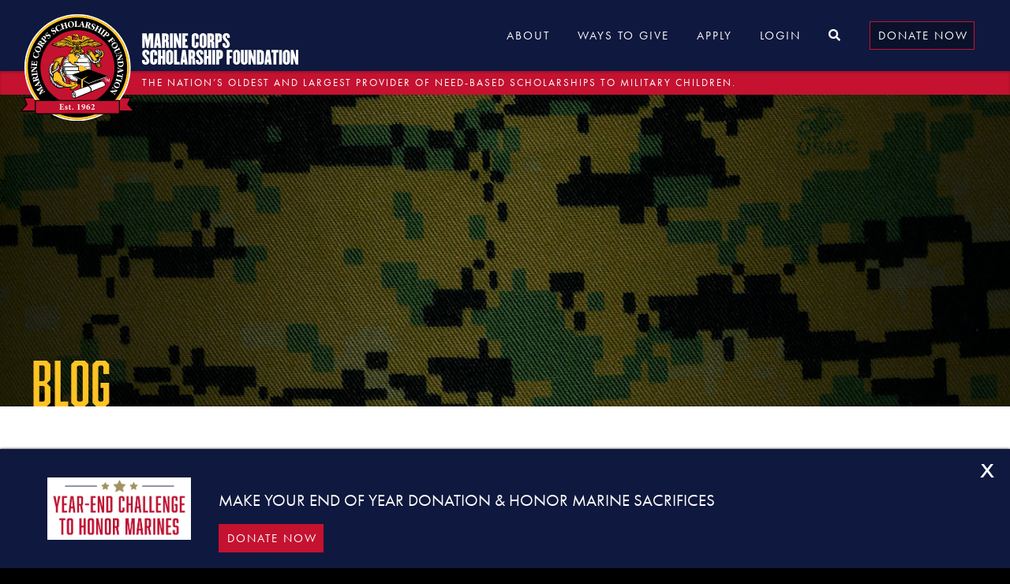

--- FILE ---
content_type: text/html; charset=UTF-8
request_url: https://www.mcsf.org/category/blog/
body_size: 10128
content:
<!doctype html>
<html lang="en-US">
<head>
<!-- Google Tag Manager -->
<script>(function(w,d,s,l,i){w[l]=w[l]||[];w[l].push({'gtm.start':
new Date().getTime(),event:'gtm.js'});var f=d.getElementsByTagName(s)[0],
j=d.createElement(s),dl=l!='dataLayer'?'&l='+l:'';j.async=true;j.src=
'https://www.googletagmanager.com/gtm.js?id='+i+dl;f.parentNode.insertBefore(j,f);
})(window,document,'script','dataLayer','GTM-TKK5BL');</script>
<!-- End Google Tag Manager -->
<meta charset="utf-8">
<meta http-equiv="x-ua-compatible" content="ie=edge">
<meta name="viewport" content="width=device-width, initial-scale=1">
<meta name='robots' content='index, follow, max-image-preview:large, max-snippet:-1, max-video-preview:-1' />
<!-- This site is optimized with the Yoast SEO plugin v25.3.1 - https://yoast.com/wordpress/plugins/seo/ -->
<title>Blog Archives - Marine Corps Scholarship Foundation</title>
<link rel="canonical" href="https://www.mcsf.org/category/blog/" />
<link rel="next" href="https://www.mcsf.org/category/blog/page/2/" />
<meta property="og:locale" content="en_US" />
<meta property="og:type" content="article" />
<meta property="og:title" content="Blog Archives - Marine Corps Scholarship Foundation" />
<meta property="og:url" content="https://www.mcsf.org/category/blog/" />
<meta property="og:site_name" content="Marine Corps Scholarship Foundation" />
<meta name="twitter:card" content="summary_large_image" />
<meta name="twitter:site" content="@marinescholars" />
<script type="application/ld+json" class="yoast-schema-graph">{"@context":"https://schema.org","@graph":[{"@type":"CollectionPage","@id":"https://www.mcsf.org/category/blog/","url":"https://www.mcsf.org/category/blog/","name":"Blog Archives - Marine Corps Scholarship Foundation","isPartOf":{"@id":"https://www.mcsf.org/#website"},"primaryImageOfPage":{"@id":"https://www.mcsf.org/category/blog/#primaryimage"},"image":{"@id":"https://www.mcsf.org/category/blog/#primaryimage"},"thumbnailUrl":"https://www.mcsf.org/wp-content/uploads/2025/03/Marpat_30x10_Landscape_01-min-scaled.jpg","breadcrumb":{"@id":"https://www.mcsf.org/category/blog/#breadcrumb"},"inLanguage":"en-US"},{"@type":"ImageObject","inLanguage":"en-US","@id":"https://www.mcsf.org/category/blog/#primaryimage","url":"https://www.mcsf.org/wp-content/uploads/2025/03/Marpat_30x10_Landscape_01-min-scaled.jpg","contentUrl":"https://www.mcsf.org/wp-content/uploads/2025/03/Marpat_30x10_Landscape_01-min-scaled.jpg","width":2560,"height":853},{"@type":"BreadcrumbList","@id":"https://www.mcsf.org/category/blog/#breadcrumb","itemListElement":[{"@type":"ListItem","position":1,"name":"Home","item":"https://www.mcsf.org/"},{"@type":"ListItem","position":2,"name":"Blog"}]},{"@type":"WebSite","@id":"https://www.mcsf.org/#website","url":"https://www.mcsf.org/","name":"Marine Corps Scholarship Foundation","description":"A Legacy of Honor","potentialAction":[{"@type":"SearchAction","target":{"@type":"EntryPoint","urlTemplate":"https://www.mcsf.org/?s={search_term_string}"},"query-input":{"@type":"PropertyValueSpecification","valueRequired":true,"valueName":"search_term_string"}}],"inLanguage":"en-US"}]}</script>
<!-- / Yoast SEO plugin. -->
<link rel='dns-prefetch' href='//www.google.com' />
<link rel="alternate" type="application/rss+xml" title="Marine Corps Scholarship Foundation &raquo; Blog Category Feed" href="https://www.mcsf.org/category/blog/feed/" />
<style id='wp-img-auto-sizes-contain-inline-css' type='text/css'>
img:is([sizes=auto i],[sizes^="auto," i]){contain-intrinsic-size:3000px 1500px}
/*# sourceURL=wp-img-auto-sizes-contain-inline-css */
</style>
<style id='wp-emoji-styles-inline-css' type='text/css'>
img.wp-smiley, img.emoji {
display: inline !important;
border: none !important;
box-shadow: none !important;
height: 1em !important;
width: 1em !important;
margin: 0 0.07em !important;
vertical-align: -0.1em !important;
background: none !important;
padding: 0 !important;
}
/*# sourceURL=wp-emoji-styles-inline-css */
</style>
<style id='wp-block-library-inline-css' type='text/css'>
:root{--wp-block-synced-color:#7a00df;--wp-block-synced-color--rgb:122,0,223;--wp-bound-block-color:var(--wp-block-synced-color);--wp-editor-canvas-background:#ddd;--wp-admin-theme-color:#007cba;--wp-admin-theme-color--rgb:0,124,186;--wp-admin-theme-color-darker-10:#006ba1;--wp-admin-theme-color-darker-10--rgb:0,107,160.5;--wp-admin-theme-color-darker-20:#005a87;--wp-admin-theme-color-darker-20--rgb:0,90,135;--wp-admin-border-width-focus:2px}@media (min-resolution:192dpi){:root{--wp-admin-border-width-focus:1.5px}}.wp-element-button{cursor:pointer}:root .has-very-light-gray-background-color{background-color:#eee}:root .has-very-dark-gray-background-color{background-color:#313131}:root .has-very-light-gray-color{color:#eee}:root .has-very-dark-gray-color{color:#313131}:root .has-vivid-green-cyan-to-vivid-cyan-blue-gradient-background{background:linear-gradient(135deg,#00d084,#0693e3)}:root .has-purple-crush-gradient-background{background:linear-gradient(135deg,#34e2e4,#4721fb 50%,#ab1dfe)}:root .has-hazy-dawn-gradient-background{background:linear-gradient(135deg,#faaca8,#dad0ec)}:root .has-subdued-olive-gradient-background{background:linear-gradient(135deg,#fafae1,#67a671)}:root .has-atomic-cream-gradient-background{background:linear-gradient(135deg,#fdd79a,#004a59)}:root .has-nightshade-gradient-background{background:linear-gradient(135deg,#330968,#31cdcf)}:root .has-midnight-gradient-background{background:linear-gradient(135deg,#020381,#2874fc)}:root{--wp--preset--font-size--normal:16px;--wp--preset--font-size--huge:42px}.has-regular-font-size{font-size:1em}.has-larger-font-size{font-size:2.625em}.has-normal-font-size{font-size:var(--wp--preset--font-size--normal)}.has-huge-font-size{font-size:var(--wp--preset--font-size--huge)}.has-text-align-center{text-align:center}.has-text-align-left{text-align:left}.has-text-align-right{text-align:right}.has-fit-text{white-space:nowrap!important}#end-resizable-editor-section{display:none}.aligncenter{clear:both}.items-justified-left{justify-content:flex-start}.items-justified-center{justify-content:center}.items-justified-right{justify-content:flex-end}.items-justified-space-between{justify-content:space-between}.screen-reader-text{border:0;clip-path:inset(50%);height:1px;margin:-1px;overflow:hidden;padding:0;position:absolute;width:1px;word-wrap:normal!important}.screen-reader-text:focus{background-color:#ddd;clip-path:none;color:#444;display:block;font-size:1em;height:auto;left:5px;line-height:normal;padding:15px 23px 14px;text-decoration:none;top:5px;width:auto;z-index:100000}html :where(.has-border-color){border-style:solid}html :where([style*=border-top-color]){border-top-style:solid}html :where([style*=border-right-color]){border-right-style:solid}html :where([style*=border-bottom-color]){border-bottom-style:solid}html :where([style*=border-left-color]){border-left-style:solid}html :where([style*=border-width]){border-style:solid}html :where([style*=border-top-width]){border-top-style:solid}html :where([style*=border-right-width]){border-right-style:solid}html :where([style*=border-bottom-width]){border-bottom-style:solid}html :where([style*=border-left-width]){border-left-style:solid}html :where(img[class*=wp-image-]){height:auto;max-width:100%}:where(figure){margin:0 0 1em}html :where(.is-position-sticky){--wp-admin--admin-bar--position-offset:var(--wp-admin--admin-bar--height,0px)}@media screen and (max-width:600px){html :where(.is-position-sticky){--wp-admin--admin-bar--position-offset:0px}}
/*# sourceURL=wp-block-library-inline-css */
</style><style id='global-styles-inline-css' type='text/css'>
:root{--wp--preset--aspect-ratio--square: 1;--wp--preset--aspect-ratio--4-3: 4/3;--wp--preset--aspect-ratio--3-4: 3/4;--wp--preset--aspect-ratio--3-2: 3/2;--wp--preset--aspect-ratio--2-3: 2/3;--wp--preset--aspect-ratio--16-9: 16/9;--wp--preset--aspect-ratio--9-16: 9/16;--wp--preset--color--black: #000000;--wp--preset--color--cyan-bluish-gray: #abb8c3;--wp--preset--color--white: #ffffff;--wp--preset--color--pale-pink: #f78da7;--wp--preset--color--vivid-red: #cf2e2e;--wp--preset--color--luminous-vivid-orange: #ff6900;--wp--preset--color--luminous-vivid-amber: #fcb900;--wp--preset--color--light-green-cyan: #7bdcb5;--wp--preset--color--vivid-green-cyan: #00d084;--wp--preset--color--pale-cyan-blue: #8ed1fc;--wp--preset--color--vivid-cyan-blue: #0693e3;--wp--preset--color--vivid-purple: #9b51e0;--wp--preset--gradient--vivid-cyan-blue-to-vivid-purple: linear-gradient(135deg,rgb(6,147,227) 0%,rgb(155,81,224) 100%);--wp--preset--gradient--light-green-cyan-to-vivid-green-cyan: linear-gradient(135deg,rgb(122,220,180) 0%,rgb(0,208,130) 100%);--wp--preset--gradient--luminous-vivid-amber-to-luminous-vivid-orange: linear-gradient(135deg,rgb(252,185,0) 0%,rgb(255,105,0) 100%);--wp--preset--gradient--luminous-vivid-orange-to-vivid-red: linear-gradient(135deg,rgb(255,105,0) 0%,rgb(207,46,46) 100%);--wp--preset--gradient--very-light-gray-to-cyan-bluish-gray: linear-gradient(135deg,rgb(238,238,238) 0%,rgb(169,184,195) 100%);--wp--preset--gradient--cool-to-warm-spectrum: linear-gradient(135deg,rgb(74,234,220) 0%,rgb(151,120,209) 20%,rgb(207,42,186) 40%,rgb(238,44,130) 60%,rgb(251,105,98) 80%,rgb(254,248,76) 100%);--wp--preset--gradient--blush-light-purple: linear-gradient(135deg,rgb(255,206,236) 0%,rgb(152,150,240) 100%);--wp--preset--gradient--blush-bordeaux: linear-gradient(135deg,rgb(254,205,165) 0%,rgb(254,45,45) 50%,rgb(107,0,62) 100%);--wp--preset--gradient--luminous-dusk: linear-gradient(135deg,rgb(255,203,112) 0%,rgb(199,81,192) 50%,rgb(65,88,208) 100%);--wp--preset--gradient--pale-ocean: linear-gradient(135deg,rgb(255,245,203) 0%,rgb(182,227,212) 50%,rgb(51,167,181) 100%);--wp--preset--gradient--electric-grass: linear-gradient(135deg,rgb(202,248,128) 0%,rgb(113,206,126) 100%);--wp--preset--gradient--midnight: linear-gradient(135deg,rgb(2,3,129) 0%,rgb(40,116,252) 100%);--wp--preset--font-size--small: 13px;--wp--preset--font-size--medium: 20px;--wp--preset--font-size--large: 36px;--wp--preset--font-size--x-large: 42px;--wp--preset--spacing--20: 0.44rem;--wp--preset--spacing--30: 0.67rem;--wp--preset--spacing--40: 1rem;--wp--preset--spacing--50: 1.5rem;--wp--preset--spacing--60: 2.25rem;--wp--preset--spacing--70: 3.38rem;--wp--preset--spacing--80: 5.06rem;--wp--preset--shadow--natural: 6px 6px 9px rgba(0, 0, 0, 0.2);--wp--preset--shadow--deep: 12px 12px 50px rgba(0, 0, 0, 0.4);--wp--preset--shadow--sharp: 6px 6px 0px rgba(0, 0, 0, 0.2);--wp--preset--shadow--outlined: 6px 6px 0px -3px rgb(255, 255, 255), 6px 6px rgb(0, 0, 0);--wp--preset--shadow--crisp: 6px 6px 0px rgb(0, 0, 0);}:where(.is-layout-flex){gap: 0.5em;}:where(.is-layout-grid){gap: 0.5em;}body .is-layout-flex{display: flex;}.is-layout-flex{flex-wrap: wrap;align-items: center;}.is-layout-flex > :is(*, div){margin: 0;}body .is-layout-grid{display: grid;}.is-layout-grid > :is(*, div){margin: 0;}:where(.wp-block-columns.is-layout-flex){gap: 2em;}:where(.wp-block-columns.is-layout-grid){gap: 2em;}:where(.wp-block-post-template.is-layout-flex){gap: 1.25em;}:where(.wp-block-post-template.is-layout-grid){gap: 1.25em;}.has-black-color{color: var(--wp--preset--color--black) !important;}.has-cyan-bluish-gray-color{color: var(--wp--preset--color--cyan-bluish-gray) !important;}.has-white-color{color: var(--wp--preset--color--white) !important;}.has-pale-pink-color{color: var(--wp--preset--color--pale-pink) !important;}.has-vivid-red-color{color: var(--wp--preset--color--vivid-red) !important;}.has-luminous-vivid-orange-color{color: var(--wp--preset--color--luminous-vivid-orange) !important;}.has-luminous-vivid-amber-color{color: var(--wp--preset--color--luminous-vivid-amber) !important;}.has-light-green-cyan-color{color: var(--wp--preset--color--light-green-cyan) !important;}.has-vivid-green-cyan-color{color: var(--wp--preset--color--vivid-green-cyan) !important;}.has-pale-cyan-blue-color{color: var(--wp--preset--color--pale-cyan-blue) !important;}.has-vivid-cyan-blue-color{color: var(--wp--preset--color--vivid-cyan-blue) !important;}.has-vivid-purple-color{color: var(--wp--preset--color--vivid-purple) !important;}.has-black-background-color{background-color: var(--wp--preset--color--black) !important;}.has-cyan-bluish-gray-background-color{background-color: var(--wp--preset--color--cyan-bluish-gray) !important;}.has-white-background-color{background-color: var(--wp--preset--color--white) !important;}.has-pale-pink-background-color{background-color: var(--wp--preset--color--pale-pink) !important;}.has-vivid-red-background-color{background-color: var(--wp--preset--color--vivid-red) !important;}.has-luminous-vivid-orange-background-color{background-color: var(--wp--preset--color--luminous-vivid-orange) !important;}.has-luminous-vivid-amber-background-color{background-color: var(--wp--preset--color--luminous-vivid-amber) !important;}.has-light-green-cyan-background-color{background-color: var(--wp--preset--color--light-green-cyan) !important;}.has-vivid-green-cyan-background-color{background-color: var(--wp--preset--color--vivid-green-cyan) !important;}.has-pale-cyan-blue-background-color{background-color: var(--wp--preset--color--pale-cyan-blue) !important;}.has-vivid-cyan-blue-background-color{background-color: var(--wp--preset--color--vivid-cyan-blue) !important;}.has-vivid-purple-background-color{background-color: var(--wp--preset--color--vivid-purple) !important;}.has-black-border-color{border-color: var(--wp--preset--color--black) !important;}.has-cyan-bluish-gray-border-color{border-color: var(--wp--preset--color--cyan-bluish-gray) !important;}.has-white-border-color{border-color: var(--wp--preset--color--white) !important;}.has-pale-pink-border-color{border-color: var(--wp--preset--color--pale-pink) !important;}.has-vivid-red-border-color{border-color: var(--wp--preset--color--vivid-red) !important;}.has-luminous-vivid-orange-border-color{border-color: var(--wp--preset--color--luminous-vivid-orange) !important;}.has-luminous-vivid-amber-border-color{border-color: var(--wp--preset--color--luminous-vivid-amber) !important;}.has-light-green-cyan-border-color{border-color: var(--wp--preset--color--light-green-cyan) !important;}.has-vivid-green-cyan-border-color{border-color: var(--wp--preset--color--vivid-green-cyan) !important;}.has-pale-cyan-blue-border-color{border-color: var(--wp--preset--color--pale-cyan-blue) !important;}.has-vivid-cyan-blue-border-color{border-color: var(--wp--preset--color--vivid-cyan-blue) !important;}.has-vivid-purple-border-color{border-color: var(--wp--preset--color--vivid-purple) !important;}.has-vivid-cyan-blue-to-vivid-purple-gradient-background{background: var(--wp--preset--gradient--vivid-cyan-blue-to-vivid-purple) !important;}.has-light-green-cyan-to-vivid-green-cyan-gradient-background{background: var(--wp--preset--gradient--light-green-cyan-to-vivid-green-cyan) !important;}.has-luminous-vivid-amber-to-luminous-vivid-orange-gradient-background{background: var(--wp--preset--gradient--luminous-vivid-amber-to-luminous-vivid-orange) !important;}.has-luminous-vivid-orange-to-vivid-red-gradient-background{background: var(--wp--preset--gradient--luminous-vivid-orange-to-vivid-red) !important;}.has-very-light-gray-to-cyan-bluish-gray-gradient-background{background: var(--wp--preset--gradient--very-light-gray-to-cyan-bluish-gray) !important;}.has-cool-to-warm-spectrum-gradient-background{background: var(--wp--preset--gradient--cool-to-warm-spectrum) !important;}.has-blush-light-purple-gradient-background{background: var(--wp--preset--gradient--blush-light-purple) !important;}.has-blush-bordeaux-gradient-background{background: var(--wp--preset--gradient--blush-bordeaux) !important;}.has-luminous-dusk-gradient-background{background: var(--wp--preset--gradient--luminous-dusk) !important;}.has-pale-ocean-gradient-background{background: var(--wp--preset--gradient--pale-ocean) !important;}.has-electric-grass-gradient-background{background: var(--wp--preset--gradient--electric-grass) !important;}.has-midnight-gradient-background{background: var(--wp--preset--gradient--midnight) !important;}.has-small-font-size{font-size: var(--wp--preset--font-size--small) !important;}.has-medium-font-size{font-size: var(--wp--preset--font-size--medium) !important;}.has-large-font-size{font-size: var(--wp--preset--font-size--large) !important;}.has-x-large-font-size{font-size: var(--wp--preset--font-size--x-large) !important;}
/*# sourceURL=global-styles-inline-css */
</style>
<style id='classic-theme-styles-inline-css' type='text/css'>
/*! This file is auto-generated */
.wp-block-button__link{color:#fff;background-color:#32373c;border-radius:9999px;box-shadow:none;text-decoration:none;padding:calc(.667em + 2px) calc(1.333em + 2px);font-size:1.125em}.wp-block-file__button{background:#32373c;color:#fff;text-decoration:none}
/*# sourceURL=/wp-includes/css/classic-themes.min.css */
</style>
<!-- <link rel='stylesheet' id='sage/css-css' href='https://www.mcsf.org/wp-content/themes/mcsf/dist/styles/main-061f238a83.css' type='text/css' media='all' /> -->
<link rel="stylesheet" type="text/css" href="//www.mcsf.org/wp-content/cache/wpfc-minified/6oounnk0/dcut5.css" media="all"/>
<script src='//www.mcsf.org/wp-content/cache/wpfc-minified/q81vbfd9/dcut5.js' type="text/javascript"></script>
<!-- <script type="text/javascript" src="https://www.mcsf.org/wp-includes/js/jquery/jquery.min.js?ver=3.7.1" id="jquery-core-js"></script> -->
<!-- <script type="text/javascript" src="https://www.mcsf.org/wp-includes/js/jquery/jquery-migrate.min.js?ver=3.4.1" id="jquery-migrate-js"></script> -->
<link rel="https://api.w.org/" href="https://www.mcsf.org/wp-json/" /><link rel="alternate" title="JSON" type="application/json" href="https://www.mcsf.org/wp-json/wp/v2/categories/8" /><link rel="EditURI" type="application/rsd+xml" title="RSD" href="https://www.mcsf.org/xmlrpc.php?rsd" />
<meta name="generator" content="WordPress 6.9" />
<link rel="shortcut icon" href="https://www.mcsf.org/wp-content/themes/mcsf/assets/images/favicon.ico">
<link rel="stylesheet" href="https://use.typekit.net/cjp3lxq.css">
<link href="https://use.fontawesome.com/releases/v5.0.7/css/all.css" rel="stylesheet">
<!-- Meta Pixel Code -->
<script>
!function(f,b,e,v,n,t,s)
{if(f.fbq)return;n=f.fbq=function(){n.callMethod?
n.callMethod.apply(n,arguments):n.queue.push(arguments)};
if(!f._fbq)f._fbq=n;n.push=n;n.loaded=!0;n.version='2.0';
n.queue=[];t=b.createElement(e);t.async=!0;
t.src=v;s=b.getElementsByTagName(e)[0];
s.parentNode.insertBefore(t,s)}(window, document,'script',
'https://connect.facebook.net/en_US/fbevents.js');
fbq('init', '779672140269187');
fbq('track', 'PageView');
</script>
<noscript><img height="1" width="1" style="display:none"
src="https://www.facebook.com/tr?id=779672140269187&ev=PageView&noscript=1"
/></noscript>
<!-- End Meta Pixel Code -->
</head>
<body class="archive category category-blog category-8 wp-theme-mcsf sidebar-primary">
<!-- Google Tag Manager (noscript) -->
<noscript><iframe src="https://www.googletagmanager.com/ns.html?id=GTM-TKK5BL"
height="0" width="0" style="display:none;visibility:hidden"></iframe></noscript>
<!-- End Google Tag Manager (noscript) -->
<!--[if IE]>
<div class="alert alert-warning">
You are using an <strong>outdated</strong> browser. Please <a href="http://browsehappy.com/">upgrade your browser</a> to improve your experience.      </div>
<![endif]-->
<header id="main_header">
<div class="main">
<div class="inner clearfix container_large_max">
<div class="main_logo">
<a href="https://www.mcsf.org/">
<img src="https://www.mcsf.org/wp-content/themes/mcsf/assets/images/mcsf-logo-rgb.svg" alt="Marine Corp Scholarship Foundation Logo" class="icon">
<span class="text">
<img src="https://www.mcsf.org/wp-content/themes/mcsf/assets/images/mcsf-wordmark.svg" alt="Marine Corp Scholarship Foundation">
</span>
<!-- <span class="text">
Marine Corps <br />
Scholarship Foundation
</span> -->
</a>
<span class="dropshadow"></span>
</div>
<div class="main_navigation clearfix">
<div class="main_nav">
<div class="menu-main-navigation-container"><ul id="menu-main-navigation" class="clearfix"><li id="menu-item-20454" class="disable menu-item menu-item-type-custom menu-item-object-custom menu-item-has-children menu-item-20454"><a href="/our-mission/">About</a>
<ul class="sub-menu">
<li id="menu-item-124" class="menu-item menu-item-type-post_type menu-item-object-page menu-item-124"><a href="https://www.mcsf.org/our-mission/">Our Mission</a></li>
<li id="menu-item-123" class="menu-item menu-item-type-post_type menu-item-object-page menu-item-123"><a href="https://www.mcsf.org/leadership-senior-staff/">Leadership &#038; Sr. Staff</a></li>
<li id="menu-item-125" class="menu-item menu-item-type-post_type menu-item-object-page menu-item-125"><a href="https://www.mcsf.org/publications-financials/">Publications &#038; Financials</a></li>
<li id="menu-item-120" class="menu-item menu-item-type-post_type menu-item-object-page current_page_parent menu-item-120"><a href="https://www.mcsf.org/blog/">Blog</a></li>
<li id="menu-item-20358" class="menu-item menu-item-type-taxonomy menu-item-object-category menu-item-20358"><a href="https://www.mcsf.org/category/in-the-news/">In the News</a></li>
<li id="menu-item-20364" class="menu-item menu-item-type-post_type menu-item-object-page menu-item-20364"><a href="https://www.mcsf.org/employment/">Employment</a></li>
</ul>
</li>
<li id="menu-item-20456" class="disable menu-item menu-item-type-custom menu-item-object-custom menu-item-has-children menu-item-20456"><a href="/giving-opportunities/">Ways to Give</a>
<ul class="sub-menu">
<li id="menu-item-20479" class="menu-item menu-item-type-post_type menu-item-object-page menu-item-20479"><a href="https://www.mcsf.org/giving-opportunities/">Giving Opportunities</a></li>
<li id="menu-item-21346" class="menu-item menu-item-type-post_type menu-item-object-page menu-item-21346"><a href="https://www.mcsf.org/fidelis-fund/">Join the Fidelis Fund</a></li>
<li id="menu-item-20367" class="menu-item menu-item-type-custom menu-item-object-custom menu-item-20367"><a href="/events">Attend an Event</a></li>
<li id="menu-item-25297" class="menu-item menu-item-type-custom menu-item-object-custom menu-item-25297"><a href="https://fw-mcsf.netlify.app/">Make a Planned Gift</a></li>
<li id="menu-item-21539" class="menu-item menu-item-type-custom menu-item-object-custom menu-item-21539"><a target="_blank" href="https://marinescholarsconnect.com/">Join Our Alumni Network</a></li>
<li id="menu-item-20401" class="menu-item menu-item-type-post_type menu-item-object-page menu-item-20401"><a href="https://www.mcsf.org/contact/">Contact Us</a></li>
</ul>
</li>
<li id="menu-item-20457" class="disable menu-item menu-item-type-custom menu-item-object-custom menu-item-has-children menu-item-20457"><a href="/apply/">Apply</a>
<ul class="sub-menu">
<li id="menu-item-20936" class="menu-item menu-item-type-post_type menu-item-object-page menu-item-20936"><a href="https://www.mcsf.org/apply/">Apply Now</a></li>
<li id="menu-item-20372" class="menu-item menu-item-type-post_type menu-item-object-page menu-item-20372"><a href="https://www.mcsf.org/apply/eligibility/">Scholarship Eligibility</a></li>
<li id="menu-item-20385" class="menu-item menu-item-type-post_type menu-item-object-page menu-item-20385"><a href="https://www.mcsf.org/apply/scholarship-faqs/">Scholarship FAQs</a></li>
<li id="menu-item-20508" class="menu-item menu-item-type-custom menu-item-object-custom menu-item-20508"><a href="https://mcsf.scholarshipapps.org/login.cfm">Log into myMCSF</a></li>
<li id="menu-item-135" class="menu-item menu-item-type-post_type menu-item-object-page menu-item-135"><a href="https://www.mcsf.org/contact/">Contact Us</a></li>
</ul>
</li>
<li id="menu-item-141" class="menu-item menu-item-type-custom menu-item-object-custom menu-item-141"><a href="https://mcsf.scholarshipapps.org/login.cfm">Login</a></li>
<li id="menu-item-140" class="search menu-item menu-item-type-custom menu-item-object-custom menu-item-140"><a href="#"><i class="fas fa-search"></i></a></li>
<li id="menu-item-23513" class="cta menu-item menu-item-type-custom menu-item-object-custom menu-item-23513"><a href="https://support.mcsf.org/site/Donation2?df_id=3569&#038;3569.donation=form1&#038;mfc_pref=T">Donate Now</a></li>
</ul></div>        </div>
<div class="hamburger">
<span><span></span></span>
<span><span></span></span>
<span><span></span></span>
</div>
</div>
</div>
</div>
<div class="sub_header">
<div class="inner container_large_max">
<p>The Nation’s oldest and largest provider of need-based scholarships to military children.</p>
</div>
</div>
</header>
<div id="flyout_menu">
<div class="main_nav">
<div class="closer">
Close <span>x</span>
</div>
<div class="search_form">
<form role="search" method="get" class="search-form" action="https://www.mcsf.org/">
<label>
<span class="screen-reader-text">Search for:</span>
<input type="search" class="search-field" placeholder="Search &hellip;" value="" name="s" />
</label>
<input type="submit" class="search-submit" value="Search" />
</form>    </div>
<div class="menu-main-navigation-container"><ul id="menu-main-navigation-1" class="clearfix"><li class="disable menu-item menu-item-type-custom menu-item-object-custom menu-item-has-children menu-item-20454"><a href="/our-mission/">About</a>
<ul class="sub-menu">
<li class="menu-item menu-item-type-post_type menu-item-object-page menu-item-124"><a href="https://www.mcsf.org/our-mission/">Our Mission</a></li>
<li class="menu-item menu-item-type-post_type menu-item-object-page menu-item-123"><a href="https://www.mcsf.org/leadership-senior-staff/">Leadership &#038; Sr. Staff</a></li>
<li class="menu-item menu-item-type-post_type menu-item-object-page menu-item-125"><a href="https://www.mcsf.org/publications-financials/">Publications &#038; Financials</a></li>
<li class="menu-item menu-item-type-post_type menu-item-object-page current_page_parent menu-item-120"><a href="https://www.mcsf.org/blog/">Blog</a></li>
<li class="menu-item menu-item-type-taxonomy menu-item-object-category menu-item-20358"><a href="https://www.mcsf.org/category/in-the-news/">In the News</a></li>
<li class="menu-item menu-item-type-post_type menu-item-object-page menu-item-20364"><a href="https://www.mcsf.org/employment/">Employment</a></li>
</ul>
</li>
<li class="disable menu-item menu-item-type-custom menu-item-object-custom menu-item-has-children menu-item-20456"><a href="/giving-opportunities/">Ways to Give</a>
<ul class="sub-menu">
<li class="menu-item menu-item-type-post_type menu-item-object-page menu-item-20479"><a href="https://www.mcsf.org/giving-opportunities/">Giving Opportunities</a></li>
<li class="menu-item menu-item-type-post_type menu-item-object-page menu-item-21346"><a href="https://www.mcsf.org/fidelis-fund/">Join the Fidelis Fund</a></li>
<li class="menu-item menu-item-type-custom menu-item-object-custom menu-item-20367"><a href="/events">Attend an Event</a></li>
<li class="menu-item menu-item-type-custom menu-item-object-custom menu-item-25297"><a href="https://fw-mcsf.netlify.app/">Make a Planned Gift</a></li>
<li class="menu-item menu-item-type-custom menu-item-object-custom menu-item-21539"><a target="_blank" href="https://marinescholarsconnect.com/">Join Our Alumni Network</a></li>
<li class="menu-item menu-item-type-post_type menu-item-object-page menu-item-20401"><a href="https://www.mcsf.org/contact/">Contact Us</a></li>
</ul>
</li>
<li class="disable menu-item menu-item-type-custom menu-item-object-custom menu-item-has-children menu-item-20457"><a href="/apply/">Apply</a>
<ul class="sub-menu">
<li class="menu-item menu-item-type-post_type menu-item-object-page menu-item-20936"><a href="https://www.mcsf.org/apply/">Apply Now</a></li>
<li class="menu-item menu-item-type-post_type menu-item-object-page menu-item-20372"><a href="https://www.mcsf.org/apply/eligibility/">Scholarship Eligibility</a></li>
<li class="menu-item menu-item-type-post_type menu-item-object-page menu-item-20385"><a href="https://www.mcsf.org/apply/scholarship-faqs/">Scholarship FAQs</a></li>
<li class="menu-item menu-item-type-custom menu-item-object-custom menu-item-20508"><a href="https://mcsf.scholarshipapps.org/login.cfm">Log into myMCSF</a></li>
<li class="menu-item menu-item-type-post_type menu-item-object-page menu-item-135"><a href="https://www.mcsf.org/contact/">Contact Us</a></li>
</ul>
</li>
<li class="menu-item menu-item-type-custom menu-item-object-custom menu-item-141"><a href="https://mcsf.scholarshipapps.org/login.cfm">Login</a></li>
<li class="search menu-item menu-item-type-custom menu-item-object-custom menu-item-140"><a href="#"><i class="fas fa-search"></i></a></li>
<li class="cta menu-item menu-item-type-custom menu-item-object-custom menu-item-23513"><a href="https://support.mcsf.org/site/Donation2?df_id=3569&#038;3569.donation=form1&#038;mfc_pref=T">Donate Now</a></li>
</ul></div>  </div>
</div>
<div id="flyout_menu_overlay"></div>
<div id="main_search">
<div class="container">
<div class="inner">
<span class="closer">x</span>
<h2>Search MCSF.org</h2>
<div class="search_form">
<form role="search" method="get" class="search-form" action="https://www.mcsf.org/">
<label>
<span class="screen-reader-text">Search for:</span>
<input type="search" class="search-field" placeholder="Search &hellip;" value="" name="s" />
</label>
<input type="submit" class="search-submit" value="Search" />
</form>      </div>
</div>
</div>
<span class="trans_bg"></span>
</div>
<main class="main">
<section class="sub_hero  ">
<div class="wrapper">
<div class="container">
<div class="inner">
<h1>Blog</h1>
</div>
</div>
</div>
<picture>
<source srcset="https://www.mcsf.org/wp-content/uploads/2025/03/Marpat_30x10_Landscape_01-min-1800x600.jpg" media="(min-width:992px)" class="image_bg">
<img class="image_bg_mobile" src="https://www.mcsf.org/wp-content/uploads/2025/03/Marpat_30x10_Landscape_01-min-600x200.jpg" alt="">
</picture>
<span class="bg_image" style="background-position: center center"></span>
</section>
<section class="blog section_spacing">
<div class="container">
<div class="inner">
<div class="items clearfix">
<div class="item clearfix">
<a href="https://www.mcsf.org/important-year-end-update-for-investors-who-give-by-mail/">
<div class="img">
<span style="background-image: url(https://www.mcsf.org/wp-content/uploads/2025/03/Marpat_30x10_Landscape_01-min-600x200.jpg); background-position: center center;"></span>
</div>
<div class="text">
<div class="txt">
<p>Important Year-End Update for Investors Who Give by Mail</p>
</div>
<div class="more">
<span>
<span class="txt">More</span>
<span class="plus_bg">
<span class="plus">+</span>
</span>
</span>
</div>
</div>
</a>
</div>
<div class="item clearfix">
<a href="https://www.mcsf.org/honoring-the-past-looking-toward-the-future/">
<div class="img">
<span style="background-image: url(https://www.mcsf.org/wp-content/uploads/2025/11/Flag_01A-min-600x397.jpg); background-position: center center;"></span>
</div>
<div class="text">
<div class="txt">
<p>Honoring the past, looking toward the future</p>
</div>
<div class="more">
<span>
<span class="txt">More</span>
<span class="plus_bg">
<span class="plus">+</span>
</span>
</span>
</div>
</div>
</a>
</div>
<div class="item clearfix">
<a href="https://www.mcsf.org/250-years-of-honor-courage-and-commitment/">
<div class="img">
<span style="background-image: url(https://www.mcsf.org/wp-content/uploads/2025/11/USMC-Birthday-TV-Board-1-600x200.png); background-position: center center;"></span>
</div>
<div class="text">
<div class="txt">
<p>250 Years of Honor, Courage and Commitment</p>
</div>
<div class="more">
<span>
<span class="txt">More</span>
<span class="plus_bg">
<span class="plus">+</span>
</span>
</span>
</div>
</div>
</a>
</div>
<div class="item clearfix">
<a href="https://www.mcsf.org/the-power-of-legacy-giving/">
<div class="img">
<span style="background-image: url(); background-position: center center;"></span>
</div>
<div class="text">
<div class="txt">
<p>The Power of Legacy Giving</p>
</div>
<div class="more">
<span>
<span class="txt">More</span>
<span class="plus_bg">
<span class="plus">+</span>
</span>
</span>
</div>
</div>
</a>
</div>
<div class="item clearfix">
<a href="https://www.mcsf.org/keeping-the-torch-lit-never-forget/">
<div class="img">
<span style="background-image: url(https://www.mcsf.org/wp-content/uploads/2025/09/9_11Header-600x374.jpg); background-position: center center;"></span>
</div>
<div class="text">
<div class="txt">
<p>Keeping the Torch Lit &#8211; Never Forget</p>
</div>
<div class="more">
<span>
<span class="txt">More</span>
<span class="plus_bg">
<span class="plus">+</span>
</span>
</span>
</div>
</div>
</a>
</div>
<div class="item clearfix">
<a href="https://www.mcsf.org/honoring-a-legacy-of-service-and-sacrifice-national-navajo-code-talkers-day/">
<div class="img">
<span style="background-image: url(https://www.mcsf.org/wp-content/uploads/2025/08/2025_07.28-MCSF_Students_Groups_11_Sml-1-600x400.jpg); background-position: center center;"></span>
</div>
<div class="text">
<div class="txt">
<p>Honoring a Legacy of Service and Sacrifice: National Navajo Code...</p>
</div>
<div class="more">
<span>
<span class="txt">More</span>
<span class="plus_bg">
<span class="plus">+</span>
</span>
</span>
</div>
</div>
</a>
</div>
<div class="item clearfix">
<a href="https://www.mcsf.org/memorial-day-reflection/">
<div class="img">
<span style="background-image: url(https://www.mcsf.org/wp-content/uploads/2021/08/mcsf-lineman-header-12.jpg); background-position: center center;"></span>
</div>
<div class="text">
<div class="txt">
<p>Memorial Day Reflection</p>
</div>
<div class="more">
<span>
<span class="txt">More</span>
<span class="plus_bg">
<span class="plus">+</span>
</span>
</span>
</div>
</div>
</a>
</div>
<div class="item clearfix">
<a href="https://www.mcsf.org/veterans-day-reflection24/">
<div class="img">
<span style="background-image: url(https://www.mcsf.org/wp-content/uploads/2021/08/mcsf-salute-sky-header-09b.jpg); background-position: center center;"></span>
</div>
<div class="text">
<div class="txt">
<p>Veterans Day Reflection</p>
</div>
<div class="more">
<span>
<span class="txt">More</span>
<span class="plus_bg">
<span class="plus">+</span>
</span>
</span>
</div>
</div>
</a>
</div>
<div class="item clearfix">
<a href="https://www.mcsf.org/happy-249th-birthday-marines/">
<div class="img">
<span style="background-image: url(https://www.mcsf.org/wp-content/uploads/2024/11/b-day-hero-600x399.png); background-position: center center;"></span>
</div>
<div class="text">
<div class="txt">
<p>Happy 249th Birthday, Marines</p>
</div>
<div class="more">
<span>
<span class="txt">More</span>
<span class="plus_bg">
<span class="plus">+</span>
</span>
</span>
</div>
</div>
</a>
</div>
<div class="item clearfix">
<a href="https://www.mcsf.org/never-forget/">
<div class="img">
<span style="background-image: url(https://www.mcsf.org/wp-content/uploads/2024/09/9-11_hero-600x321.png); background-position: center center;"></span>
</div>
<div class="text">
<div class="txt">
<p>Never Forget</p>
</div>
<div class="more">
<span>
<span class="txt">More</span>
<span class="plus_bg">
<span class="plus">+</span>
</span>
</span>
</div>
</div>
</a>
</div>
<div class="item clearfix">
<a href="https://www.mcsf.org/memorialday2024/">
<div class="img">
<span style="background-image: url(https://www.mcsf.org/wp-content/uploads/2021/08/mcsf-lineup-header-08.jpg); background-position: center center;"></span>
</div>
<div class="text">
<div class="txt">
<p>Memorial Day Reflections</p>
</div>
<div class="more">
<span>
<span class="txt">More</span>
<span class="plus_bg">
<span class="plus">+</span>
</span>
</span>
</div>
</div>
</a>
</div>
<div class="item clearfix">
<a href="https://www.mcsf.org/dulude/">
<div class="img">
<span style="background-image: url(https://www.mcsf.org/wp-content/uploads/2024/05/Screenshot-2024-05-01-at-3.19.06 PM-min-600x464.png); background-position: center center;"></span>
</div>
<div class="text">
<div class="txt">
<p>In Loving Memory</p>
</div>
<div class="more">
<span>
<span class="txt">More</span>
<span class="plus_bg">
<span class="plus">+</span>
</span>
</span>
</div>
</div>
</a>
</div>
</div>
<nav class="navigation posts-navigation" aria-label="Posts">
<h2 class="screen-reader-text">Posts navigation</h2>
<div class="nav-links"><div class="nav-previous"><a href="https://www.mcsf.org/category/blog/page/2/" >Older posts</a></div></div>
</nav>    </div>
</div>
</section>
</main><!-- /.main -->
<!-- MAIN FOOTER -->
<footer id="main_footer">
<div class="footer_links">
<div class="container">
<div class="inner clearfix">
<div class="image" style="background-image: url('https://www.mcsf.org/wp-content/themes/mcsf/assets/images/mcsf-fidelis-marines-small.jpg');"></div>
<div class="logo_social">
<div class="main_logo">
<a class="clearfix" href="https://www.mcsf.org/" target="_blank">
<img src="https://www.mcsf.org/wp-content/themes/mcsf/assets/images/mcsf-logo-footer.svg" alt="Marine Corp Scholarship Foundation" width="145">
</a>
<span class="dropshadow"></span>
</div>
<div class="social_contact clearfix">
<div class="social">
<ul class="clearfix">
<li class="facebook">
<a href="https://www.facebook.com/marinescholars" target="_blank">
<i class="fab fa-facebook-f" aria-hidden="true"></i>
</a>
</li>
<li class="instagram">
<a href="https://www.instagram.com/marinescholars" target="_blank">
<i class="fab fa-instagram" aria-hidden="true"></i>
</a>
</li>
<li class="twitter">
<a href="https://twitter.com/marinescholars" target="_blank">
<i class="fab fa-twitter" aria-hidden="true"></i>
</a>
</li>
</ul>
</div>
<div class="contact">
<span class="separator"></span>
<ul class="clearfix">
<li class="envelope-o">
<a href="/contact">
<i class="far fa-envelope" aria-hidden="true"></i>
</a>
</li>
<li class="phone">
<a id="phone_link" href="tel: 703-549-0060">
<i class="fas fa-phone" aria-hidden="true"></i>
</a>
</li>
</ul>
</div>
</div>
</div>
</div>
</div>
</div>
<div class="footer_nav">
<ul class="clearfix">
<li>&copy; 2025</li>
<li>MCSF is a 501(c)(3)</li>
<li>
<a href="/sitemap.xml">
Sitemap            </a>
</li>
<li>
<a href="https://www.mcsf.org/privacy-policy/">
Privacy Policy            </a>
</li>
<li>
<a href="https://www.mcsf.org/terms-of-use/">
Terms of Use            </a>
</li>
<li>
<a href="https://www.mcsf.org/contact/">
Contact Us            </a>
</li>
</ul>
</div>
<div class="legal">
<div class="container">
<p>The appearance of U.S. Department of Defense (DOD) Visual Information and U.S. Marine Corps trademarks does not imply or constitute DOD or USMC endorsement.</p>
</div>
</div>
</footer>
<div id="slide_up" class="advanced2" style="background-color: #0f183e;">
<div class="inner clearfix">
<div class="image">
<img src="https://www.mcsf.org/wp-content/uploads/2025/12/2025-EOY.png" alt="">
</div>
<div class="text">
<div class="inner_text">
<h3></h3>
<p>MAKE YOUR END OF YEAR DONATION &amp; HONOR MARINE SACRIFICES </p>
<div class="ctas clearfix">
<div class="cta">
<a href="https://url.us.m.mimecastprotect.com/s/qPJ1CjRVArT2OyvtWfqFm-Jyz?domain=support.mcsf.org">Donate now</a>
</div>
</div>
</div>
</div>
<span class="closer">x</span>
</div>
</div>
<!-- END MAIN FOOTER -->
<!-- MAILING LIST - RECAPTCHA -->
<!-- <script src="https://www.google.com/recaptcha/api.js?render=6LchGrsqAAAAAFN4KzwcNdoTpZCU4HHvzBW-uR22"></script> --><script type="speculationrules">
{"prefetch":[{"source":"document","where":{"and":[{"href_matches":"/*"},{"not":{"href_matches":["/wp-*.php","/wp-admin/*","/wp-content/uploads/*","/wp-content/*","/wp-content/plugins/*","/wp-content/themes/mcsf/*","/*\\?(.+)"]}},{"not":{"selector_matches":"a[rel~=\"nofollow\"]"}},{"not":{"selector_matches":".no-prefetch, .no-prefetch a"}}]},"eagerness":"conservative"}]}
</script>
<script type="text/javascript" id="gforms_recaptcha_recaptcha-js-extra">
/* <![CDATA[ */
var gforms_recaptcha_recaptcha_strings = {"nonce":"996d8da3f7","disconnect":"Disconnecting","change_connection_type":"Resetting","spinner":"https://www.mcsf.org/wp-content/plugins/gravityforms/images/spinner.svg","connection_type":"classic","disable_badge":"1","change_connection_type_title":"Change Connection Type","change_connection_type_message":"Changing the connection type will delete your current settings.  Do you want to proceed?","disconnect_title":"Disconnect","disconnect_message":"Disconnecting from reCAPTCHA will delete your current settings.  Do you want to proceed?","site_key":"6LchGrsqAAAAAFN4KzwcNdoTpZCU4HHvzBW-uR22"};
//# sourceURL=gforms_recaptcha_recaptcha-js-extra
/* ]]> */
</script>
<script type="text/javascript" src="https://www.google.com/recaptcha/api.js?render=6LchGrsqAAAAAFN4KzwcNdoTpZCU4HHvzBW-uR22&amp;ver=1.7.0" id="gforms_recaptcha_recaptcha-js"></script>
<script type="text/javascript" src="https://www.mcsf.org/wp-content/themes/mcsf/dist/scripts/main-cd9aba7d1b.js" id="sage/js-js"></script>
<script id="wp-emoji-settings" type="application/json">
{"baseUrl":"https://s.w.org/images/core/emoji/17.0.2/72x72/","ext":".png","svgUrl":"https://s.w.org/images/core/emoji/17.0.2/svg/","svgExt":".svg","source":{"concatemoji":"https://www.mcsf.org/wp-includes/js/wp-emoji-release.min.js?ver=6.9"}}
</script>
<script type="module">
/* <![CDATA[ */
/*! This file is auto-generated */
const a=JSON.parse(document.getElementById("wp-emoji-settings").textContent),o=(window._wpemojiSettings=a,"wpEmojiSettingsSupports"),s=["flag","emoji"];function i(e){try{var t={supportTests:e,timestamp:(new Date).valueOf()};sessionStorage.setItem(o,JSON.stringify(t))}catch(e){}}function c(e,t,n){e.clearRect(0,0,e.canvas.width,e.canvas.height),e.fillText(t,0,0);t=new Uint32Array(e.getImageData(0,0,e.canvas.width,e.canvas.height).data);e.clearRect(0,0,e.canvas.width,e.canvas.height),e.fillText(n,0,0);const a=new Uint32Array(e.getImageData(0,0,e.canvas.width,e.canvas.height).data);return t.every((e,t)=>e===a[t])}function p(e,t){e.clearRect(0,0,e.canvas.width,e.canvas.height),e.fillText(t,0,0);var n=e.getImageData(16,16,1,1);for(let e=0;e<n.data.length;e++)if(0!==n.data[e])return!1;return!0}function u(e,t,n,a){switch(t){case"flag":return n(e,"\ud83c\udff3\ufe0f\u200d\u26a7\ufe0f","\ud83c\udff3\ufe0f\u200b\u26a7\ufe0f")?!1:!n(e,"\ud83c\udde8\ud83c\uddf6","\ud83c\udde8\u200b\ud83c\uddf6")&&!n(e,"\ud83c\udff4\udb40\udc67\udb40\udc62\udb40\udc65\udb40\udc6e\udb40\udc67\udb40\udc7f","\ud83c\udff4\u200b\udb40\udc67\u200b\udb40\udc62\u200b\udb40\udc65\u200b\udb40\udc6e\u200b\udb40\udc67\u200b\udb40\udc7f");case"emoji":return!a(e,"\ud83e\u1fac8")}return!1}function f(e,t,n,a){let r;const o=(r="undefined"!=typeof WorkerGlobalScope&&self instanceof WorkerGlobalScope?new OffscreenCanvas(300,150):document.createElement("canvas")).getContext("2d",{willReadFrequently:!0}),s=(o.textBaseline="top",o.font="600 32px Arial",{});return e.forEach(e=>{s[e]=t(o,e,n,a)}),s}function r(e){var t=document.createElement("script");t.src=e,t.defer=!0,document.head.appendChild(t)}a.supports={everything:!0,everythingExceptFlag:!0},new Promise(t=>{let n=function(){try{var e=JSON.parse(sessionStorage.getItem(o));if("object"==typeof e&&"number"==typeof e.timestamp&&(new Date).valueOf()<e.timestamp+604800&&"object"==typeof e.supportTests)return e.supportTests}catch(e){}return null}();if(!n){if("undefined"!=typeof Worker&&"undefined"!=typeof OffscreenCanvas&&"undefined"!=typeof URL&&URL.createObjectURL&&"undefined"!=typeof Blob)try{var e="postMessage("+f.toString()+"("+[JSON.stringify(s),u.toString(),c.toString(),p.toString()].join(",")+"));",a=new Blob([e],{type:"text/javascript"});const r=new Worker(URL.createObjectURL(a),{name:"wpTestEmojiSupports"});return void(r.onmessage=e=>{i(n=e.data),r.terminate(),t(n)})}catch(e){}i(n=f(s,u,c,p))}t(n)}).then(e=>{for(const n in e)a.supports[n]=e[n],a.supports.everything=a.supports.everything&&a.supports[n],"flag"!==n&&(a.supports.everythingExceptFlag=a.supports.everythingExceptFlag&&a.supports[n]);var t;a.supports.everythingExceptFlag=a.supports.everythingExceptFlag&&!a.supports.flag,a.supports.everything||((t=a.source||{}).concatemoji?r(t.concatemoji):t.wpemoji&&t.twemoji&&(r(t.twemoji),r(t.wpemoji)))});
//# sourceURL=https://www.mcsf.org/wp-includes/js/wp-emoji-loader.min.js
/* ]]> */
</script>
</body>
</html><!-- WP Fastest Cache file was created in 0.313 seconds, on December 29, 2025 @ 2:08 pm --><!-- via php -->

--- FILE ---
content_type: text/html; charset=utf-8
request_url: https://www.google.com/recaptcha/api2/anchor?ar=1&k=6LchGrsqAAAAAFN4KzwcNdoTpZCU4HHvzBW-uR22&co=aHR0cHM6Ly93d3cubWNzZi5vcmc6NDQz&hl=en&v=9TiwnJFHeuIw_s0wSd3fiKfN&size=invisible&anchor-ms=20000&execute-ms=30000&cb=waadjzomtvix
body_size: 48184
content:
<!DOCTYPE HTML><html dir="ltr" lang="en"><head><meta http-equiv="Content-Type" content="text/html; charset=UTF-8">
<meta http-equiv="X-UA-Compatible" content="IE=edge">
<title>reCAPTCHA</title>
<style type="text/css">
/* cyrillic-ext */
@font-face {
  font-family: 'Roboto';
  font-style: normal;
  font-weight: 400;
  font-stretch: 100%;
  src: url(//fonts.gstatic.com/s/roboto/v48/KFO7CnqEu92Fr1ME7kSn66aGLdTylUAMa3GUBHMdazTgWw.woff2) format('woff2');
  unicode-range: U+0460-052F, U+1C80-1C8A, U+20B4, U+2DE0-2DFF, U+A640-A69F, U+FE2E-FE2F;
}
/* cyrillic */
@font-face {
  font-family: 'Roboto';
  font-style: normal;
  font-weight: 400;
  font-stretch: 100%;
  src: url(//fonts.gstatic.com/s/roboto/v48/KFO7CnqEu92Fr1ME7kSn66aGLdTylUAMa3iUBHMdazTgWw.woff2) format('woff2');
  unicode-range: U+0301, U+0400-045F, U+0490-0491, U+04B0-04B1, U+2116;
}
/* greek-ext */
@font-face {
  font-family: 'Roboto';
  font-style: normal;
  font-weight: 400;
  font-stretch: 100%;
  src: url(//fonts.gstatic.com/s/roboto/v48/KFO7CnqEu92Fr1ME7kSn66aGLdTylUAMa3CUBHMdazTgWw.woff2) format('woff2');
  unicode-range: U+1F00-1FFF;
}
/* greek */
@font-face {
  font-family: 'Roboto';
  font-style: normal;
  font-weight: 400;
  font-stretch: 100%;
  src: url(//fonts.gstatic.com/s/roboto/v48/KFO7CnqEu92Fr1ME7kSn66aGLdTylUAMa3-UBHMdazTgWw.woff2) format('woff2');
  unicode-range: U+0370-0377, U+037A-037F, U+0384-038A, U+038C, U+038E-03A1, U+03A3-03FF;
}
/* math */
@font-face {
  font-family: 'Roboto';
  font-style: normal;
  font-weight: 400;
  font-stretch: 100%;
  src: url(//fonts.gstatic.com/s/roboto/v48/KFO7CnqEu92Fr1ME7kSn66aGLdTylUAMawCUBHMdazTgWw.woff2) format('woff2');
  unicode-range: U+0302-0303, U+0305, U+0307-0308, U+0310, U+0312, U+0315, U+031A, U+0326-0327, U+032C, U+032F-0330, U+0332-0333, U+0338, U+033A, U+0346, U+034D, U+0391-03A1, U+03A3-03A9, U+03B1-03C9, U+03D1, U+03D5-03D6, U+03F0-03F1, U+03F4-03F5, U+2016-2017, U+2034-2038, U+203C, U+2040, U+2043, U+2047, U+2050, U+2057, U+205F, U+2070-2071, U+2074-208E, U+2090-209C, U+20D0-20DC, U+20E1, U+20E5-20EF, U+2100-2112, U+2114-2115, U+2117-2121, U+2123-214F, U+2190, U+2192, U+2194-21AE, U+21B0-21E5, U+21F1-21F2, U+21F4-2211, U+2213-2214, U+2216-22FF, U+2308-230B, U+2310, U+2319, U+231C-2321, U+2336-237A, U+237C, U+2395, U+239B-23B7, U+23D0, U+23DC-23E1, U+2474-2475, U+25AF, U+25B3, U+25B7, U+25BD, U+25C1, U+25CA, U+25CC, U+25FB, U+266D-266F, U+27C0-27FF, U+2900-2AFF, U+2B0E-2B11, U+2B30-2B4C, U+2BFE, U+3030, U+FF5B, U+FF5D, U+1D400-1D7FF, U+1EE00-1EEFF;
}
/* symbols */
@font-face {
  font-family: 'Roboto';
  font-style: normal;
  font-weight: 400;
  font-stretch: 100%;
  src: url(//fonts.gstatic.com/s/roboto/v48/KFO7CnqEu92Fr1ME7kSn66aGLdTylUAMaxKUBHMdazTgWw.woff2) format('woff2');
  unicode-range: U+0001-000C, U+000E-001F, U+007F-009F, U+20DD-20E0, U+20E2-20E4, U+2150-218F, U+2190, U+2192, U+2194-2199, U+21AF, U+21E6-21F0, U+21F3, U+2218-2219, U+2299, U+22C4-22C6, U+2300-243F, U+2440-244A, U+2460-24FF, U+25A0-27BF, U+2800-28FF, U+2921-2922, U+2981, U+29BF, U+29EB, U+2B00-2BFF, U+4DC0-4DFF, U+FFF9-FFFB, U+10140-1018E, U+10190-1019C, U+101A0, U+101D0-101FD, U+102E0-102FB, U+10E60-10E7E, U+1D2C0-1D2D3, U+1D2E0-1D37F, U+1F000-1F0FF, U+1F100-1F1AD, U+1F1E6-1F1FF, U+1F30D-1F30F, U+1F315, U+1F31C, U+1F31E, U+1F320-1F32C, U+1F336, U+1F378, U+1F37D, U+1F382, U+1F393-1F39F, U+1F3A7-1F3A8, U+1F3AC-1F3AF, U+1F3C2, U+1F3C4-1F3C6, U+1F3CA-1F3CE, U+1F3D4-1F3E0, U+1F3ED, U+1F3F1-1F3F3, U+1F3F5-1F3F7, U+1F408, U+1F415, U+1F41F, U+1F426, U+1F43F, U+1F441-1F442, U+1F444, U+1F446-1F449, U+1F44C-1F44E, U+1F453, U+1F46A, U+1F47D, U+1F4A3, U+1F4B0, U+1F4B3, U+1F4B9, U+1F4BB, U+1F4BF, U+1F4C8-1F4CB, U+1F4D6, U+1F4DA, U+1F4DF, U+1F4E3-1F4E6, U+1F4EA-1F4ED, U+1F4F7, U+1F4F9-1F4FB, U+1F4FD-1F4FE, U+1F503, U+1F507-1F50B, U+1F50D, U+1F512-1F513, U+1F53E-1F54A, U+1F54F-1F5FA, U+1F610, U+1F650-1F67F, U+1F687, U+1F68D, U+1F691, U+1F694, U+1F698, U+1F6AD, U+1F6B2, U+1F6B9-1F6BA, U+1F6BC, U+1F6C6-1F6CF, U+1F6D3-1F6D7, U+1F6E0-1F6EA, U+1F6F0-1F6F3, U+1F6F7-1F6FC, U+1F700-1F7FF, U+1F800-1F80B, U+1F810-1F847, U+1F850-1F859, U+1F860-1F887, U+1F890-1F8AD, U+1F8B0-1F8BB, U+1F8C0-1F8C1, U+1F900-1F90B, U+1F93B, U+1F946, U+1F984, U+1F996, U+1F9E9, U+1FA00-1FA6F, U+1FA70-1FA7C, U+1FA80-1FA89, U+1FA8F-1FAC6, U+1FACE-1FADC, U+1FADF-1FAE9, U+1FAF0-1FAF8, U+1FB00-1FBFF;
}
/* vietnamese */
@font-face {
  font-family: 'Roboto';
  font-style: normal;
  font-weight: 400;
  font-stretch: 100%;
  src: url(//fonts.gstatic.com/s/roboto/v48/KFO7CnqEu92Fr1ME7kSn66aGLdTylUAMa3OUBHMdazTgWw.woff2) format('woff2');
  unicode-range: U+0102-0103, U+0110-0111, U+0128-0129, U+0168-0169, U+01A0-01A1, U+01AF-01B0, U+0300-0301, U+0303-0304, U+0308-0309, U+0323, U+0329, U+1EA0-1EF9, U+20AB;
}
/* latin-ext */
@font-face {
  font-family: 'Roboto';
  font-style: normal;
  font-weight: 400;
  font-stretch: 100%;
  src: url(//fonts.gstatic.com/s/roboto/v48/KFO7CnqEu92Fr1ME7kSn66aGLdTylUAMa3KUBHMdazTgWw.woff2) format('woff2');
  unicode-range: U+0100-02BA, U+02BD-02C5, U+02C7-02CC, U+02CE-02D7, U+02DD-02FF, U+0304, U+0308, U+0329, U+1D00-1DBF, U+1E00-1E9F, U+1EF2-1EFF, U+2020, U+20A0-20AB, U+20AD-20C0, U+2113, U+2C60-2C7F, U+A720-A7FF;
}
/* latin */
@font-face {
  font-family: 'Roboto';
  font-style: normal;
  font-weight: 400;
  font-stretch: 100%;
  src: url(//fonts.gstatic.com/s/roboto/v48/KFO7CnqEu92Fr1ME7kSn66aGLdTylUAMa3yUBHMdazQ.woff2) format('woff2');
  unicode-range: U+0000-00FF, U+0131, U+0152-0153, U+02BB-02BC, U+02C6, U+02DA, U+02DC, U+0304, U+0308, U+0329, U+2000-206F, U+20AC, U+2122, U+2191, U+2193, U+2212, U+2215, U+FEFF, U+FFFD;
}
/* cyrillic-ext */
@font-face {
  font-family: 'Roboto';
  font-style: normal;
  font-weight: 500;
  font-stretch: 100%;
  src: url(//fonts.gstatic.com/s/roboto/v48/KFO7CnqEu92Fr1ME7kSn66aGLdTylUAMa3GUBHMdazTgWw.woff2) format('woff2');
  unicode-range: U+0460-052F, U+1C80-1C8A, U+20B4, U+2DE0-2DFF, U+A640-A69F, U+FE2E-FE2F;
}
/* cyrillic */
@font-face {
  font-family: 'Roboto';
  font-style: normal;
  font-weight: 500;
  font-stretch: 100%;
  src: url(//fonts.gstatic.com/s/roboto/v48/KFO7CnqEu92Fr1ME7kSn66aGLdTylUAMa3iUBHMdazTgWw.woff2) format('woff2');
  unicode-range: U+0301, U+0400-045F, U+0490-0491, U+04B0-04B1, U+2116;
}
/* greek-ext */
@font-face {
  font-family: 'Roboto';
  font-style: normal;
  font-weight: 500;
  font-stretch: 100%;
  src: url(//fonts.gstatic.com/s/roboto/v48/KFO7CnqEu92Fr1ME7kSn66aGLdTylUAMa3CUBHMdazTgWw.woff2) format('woff2');
  unicode-range: U+1F00-1FFF;
}
/* greek */
@font-face {
  font-family: 'Roboto';
  font-style: normal;
  font-weight: 500;
  font-stretch: 100%;
  src: url(//fonts.gstatic.com/s/roboto/v48/KFO7CnqEu92Fr1ME7kSn66aGLdTylUAMa3-UBHMdazTgWw.woff2) format('woff2');
  unicode-range: U+0370-0377, U+037A-037F, U+0384-038A, U+038C, U+038E-03A1, U+03A3-03FF;
}
/* math */
@font-face {
  font-family: 'Roboto';
  font-style: normal;
  font-weight: 500;
  font-stretch: 100%;
  src: url(//fonts.gstatic.com/s/roboto/v48/KFO7CnqEu92Fr1ME7kSn66aGLdTylUAMawCUBHMdazTgWw.woff2) format('woff2');
  unicode-range: U+0302-0303, U+0305, U+0307-0308, U+0310, U+0312, U+0315, U+031A, U+0326-0327, U+032C, U+032F-0330, U+0332-0333, U+0338, U+033A, U+0346, U+034D, U+0391-03A1, U+03A3-03A9, U+03B1-03C9, U+03D1, U+03D5-03D6, U+03F0-03F1, U+03F4-03F5, U+2016-2017, U+2034-2038, U+203C, U+2040, U+2043, U+2047, U+2050, U+2057, U+205F, U+2070-2071, U+2074-208E, U+2090-209C, U+20D0-20DC, U+20E1, U+20E5-20EF, U+2100-2112, U+2114-2115, U+2117-2121, U+2123-214F, U+2190, U+2192, U+2194-21AE, U+21B0-21E5, U+21F1-21F2, U+21F4-2211, U+2213-2214, U+2216-22FF, U+2308-230B, U+2310, U+2319, U+231C-2321, U+2336-237A, U+237C, U+2395, U+239B-23B7, U+23D0, U+23DC-23E1, U+2474-2475, U+25AF, U+25B3, U+25B7, U+25BD, U+25C1, U+25CA, U+25CC, U+25FB, U+266D-266F, U+27C0-27FF, U+2900-2AFF, U+2B0E-2B11, U+2B30-2B4C, U+2BFE, U+3030, U+FF5B, U+FF5D, U+1D400-1D7FF, U+1EE00-1EEFF;
}
/* symbols */
@font-face {
  font-family: 'Roboto';
  font-style: normal;
  font-weight: 500;
  font-stretch: 100%;
  src: url(//fonts.gstatic.com/s/roboto/v48/KFO7CnqEu92Fr1ME7kSn66aGLdTylUAMaxKUBHMdazTgWw.woff2) format('woff2');
  unicode-range: U+0001-000C, U+000E-001F, U+007F-009F, U+20DD-20E0, U+20E2-20E4, U+2150-218F, U+2190, U+2192, U+2194-2199, U+21AF, U+21E6-21F0, U+21F3, U+2218-2219, U+2299, U+22C4-22C6, U+2300-243F, U+2440-244A, U+2460-24FF, U+25A0-27BF, U+2800-28FF, U+2921-2922, U+2981, U+29BF, U+29EB, U+2B00-2BFF, U+4DC0-4DFF, U+FFF9-FFFB, U+10140-1018E, U+10190-1019C, U+101A0, U+101D0-101FD, U+102E0-102FB, U+10E60-10E7E, U+1D2C0-1D2D3, U+1D2E0-1D37F, U+1F000-1F0FF, U+1F100-1F1AD, U+1F1E6-1F1FF, U+1F30D-1F30F, U+1F315, U+1F31C, U+1F31E, U+1F320-1F32C, U+1F336, U+1F378, U+1F37D, U+1F382, U+1F393-1F39F, U+1F3A7-1F3A8, U+1F3AC-1F3AF, U+1F3C2, U+1F3C4-1F3C6, U+1F3CA-1F3CE, U+1F3D4-1F3E0, U+1F3ED, U+1F3F1-1F3F3, U+1F3F5-1F3F7, U+1F408, U+1F415, U+1F41F, U+1F426, U+1F43F, U+1F441-1F442, U+1F444, U+1F446-1F449, U+1F44C-1F44E, U+1F453, U+1F46A, U+1F47D, U+1F4A3, U+1F4B0, U+1F4B3, U+1F4B9, U+1F4BB, U+1F4BF, U+1F4C8-1F4CB, U+1F4D6, U+1F4DA, U+1F4DF, U+1F4E3-1F4E6, U+1F4EA-1F4ED, U+1F4F7, U+1F4F9-1F4FB, U+1F4FD-1F4FE, U+1F503, U+1F507-1F50B, U+1F50D, U+1F512-1F513, U+1F53E-1F54A, U+1F54F-1F5FA, U+1F610, U+1F650-1F67F, U+1F687, U+1F68D, U+1F691, U+1F694, U+1F698, U+1F6AD, U+1F6B2, U+1F6B9-1F6BA, U+1F6BC, U+1F6C6-1F6CF, U+1F6D3-1F6D7, U+1F6E0-1F6EA, U+1F6F0-1F6F3, U+1F6F7-1F6FC, U+1F700-1F7FF, U+1F800-1F80B, U+1F810-1F847, U+1F850-1F859, U+1F860-1F887, U+1F890-1F8AD, U+1F8B0-1F8BB, U+1F8C0-1F8C1, U+1F900-1F90B, U+1F93B, U+1F946, U+1F984, U+1F996, U+1F9E9, U+1FA00-1FA6F, U+1FA70-1FA7C, U+1FA80-1FA89, U+1FA8F-1FAC6, U+1FACE-1FADC, U+1FADF-1FAE9, U+1FAF0-1FAF8, U+1FB00-1FBFF;
}
/* vietnamese */
@font-face {
  font-family: 'Roboto';
  font-style: normal;
  font-weight: 500;
  font-stretch: 100%;
  src: url(//fonts.gstatic.com/s/roboto/v48/KFO7CnqEu92Fr1ME7kSn66aGLdTylUAMa3OUBHMdazTgWw.woff2) format('woff2');
  unicode-range: U+0102-0103, U+0110-0111, U+0128-0129, U+0168-0169, U+01A0-01A1, U+01AF-01B0, U+0300-0301, U+0303-0304, U+0308-0309, U+0323, U+0329, U+1EA0-1EF9, U+20AB;
}
/* latin-ext */
@font-face {
  font-family: 'Roboto';
  font-style: normal;
  font-weight: 500;
  font-stretch: 100%;
  src: url(//fonts.gstatic.com/s/roboto/v48/KFO7CnqEu92Fr1ME7kSn66aGLdTylUAMa3KUBHMdazTgWw.woff2) format('woff2');
  unicode-range: U+0100-02BA, U+02BD-02C5, U+02C7-02CC, U+02CE-02D7, U+02DD-02FF, U+0304, U+0308, U+0329, U+1D00-1DBF, U+1E00-1E9F, U+1EF2-1EFF, U+2020, U+20A0-20AB, U+20AD-20C0, U+2113, U+2C60-2C7F, U+A720-A7FF;
}
/* latin */
@font-face {
  font-family: 'Roboto';
  font-style: normal;
  font-weight: 500;
  font-stretch: 100%;
  src: url(//fonts.gstatic.com/s/roboto/v48/KFO7CnqEu92Fr1ME7kSn66aGLdTylUAMa3yUBHMdazQ.woff2) format('woff2');
  unicode-range: U+0000-00FF, U+0131, U+0152-0153, U+02BB-02BC, U+02C6, U+02DA, U+02DC, U+0304, U+0308, U+0329, U+2000-206F, U+20AC, U+2122, U+2191, U+2193, U+2212, U+2215, U+FEFF, U+FFFD;
}
/* cyrillic-ext */
@font-face {
  font-family: 'Roboto';
  font-style: normal;
  font-weight: 900;
  font-stretch: 100%;
  src: url(//fonts.gstatic.com/s/roboto/v48/KFO7CnqEu92Fr1ME7kSn66aGLdTylUAMa3GUBHMdazTgWw.woff2) format('woff2');
  unicode-range: U+0460-052F, U+1C80-1C8A, U+20B4, U+2DE0-2DFF, U+A640-A69F, U+FE2E-FE2F;
}
/* cyrillic */
@font-face {
  font-family: 'Roboto';
  font-style: normal;
  font-weight: 900;
  font-stretch: 100%;
  src: url(//fonts.gstatic.com/s/roboto/v48/KFO7CnqEu92Fr1ME7kSn66aGLdTylUAMa3iUBHMdazTgWw.woff2) format('woff2');
  unicode-range: U+0301, U+0400-045F, U+0490-0491, U+04B0-04B1, U+2116;
}
/* greek-ext */
@font-face {
  font-family: 'Roboto';
  font-style: normal;
  font-weight: 900;
  font-stretch: 100%;
  src: url(//fonts.gstatic.com/s/roboto/v48/KFO7CnqEu92Fr1ME7kSn66aGLdTylUAMa3CUBHMdazTgWw.woff2) format('woff2');
  unicode-range: U+1F00-1FFF;
}
/* greek */
@font-face {
  font-family: 'Roboto';
  font-style: normal;
  font-weight: 900;
  font-stretch: 100%;
  src: url(//fonts.gstatic.com/s/roboto/v48/KFO7CnqEu92Fr1ME7kSn66aGLdTylUAMa3-UBHMdazTgWw.woff2) format('woff2');
  unicode-range: U+0370-0377, U+037A-037F, U+0384-038A, U+038C, U+038E-03A1, U+03A3-03FF;
}
/* math */
@font-face {
  font-family: 'Roboto';
  font-style: normal;
  font-weight: 900;
  font-stretch: 100%;
  src: url(//fonts.gstatic.com/s/roboto/v48/KFO7CnqEu92Fr1ME7kSn66aGLdTylUAMawCUBHMdazTgWw.woff2) format('woff2');
  unicode-range: U+0302-0303, U+0305, U+0307-0308, U+0310, U+0312, U+0315, U+031A, U+0326-0327, U+032C, U+032F-0330, U+0332-0333, U+0338, U+033A, U+0346, U+034D, U+0391-03A1, U+03A3-03A9, U+03B1-03C9, U+03D1, U+03D5-03D6, U+03F0-03F1, U+03F4-03F5, U+2016-2017, U+2034-2038, U+203C, U+2040, U+2043, U+2047, U+2050, U+2057, U+205F, U+2070-2071, U+2074-208E, U+2090-209C, U+20D0-20DC, U+20E1, U+20E5-20EF, U+2100-2112, U+2114-2115, U+2117-2121, U+2123-214F, U+2190, U+2192, U+2194-21AE, U+21B0-21E5, U+21F1-21F2, U+21F4-2211, U+2213-2214, U+2216-22FF, U+2308-230B, U+2310, U+2319, U+231C-2321, U+2336-237A, U+237C, U+2395, U+239B-23B7, U+23D0, U+23DC-23E1, U+2474-2475, U+25AF, U+25B3, U+25B7, U+25BD, U+25C1, U+25CA, U+25CC, U+25FB, U+266D-266F, U+27C0-27FF, U+2900-2AFF, U+2B0E-2B11, U+2B30-2B4C, U+2BFE, U+3030, U+FF5B, U+FF5D, U+1D400-1D7FF, U+1EE00-1EEFF;
}
/* symbols */
@font-face {
  font-family: 'Roboto';
  font-style: normal;
  font-weight: 900;
  font-stretch: 100%;
  src: url(//fonts.gstatic.com/s/roboto/v48/KFO7CnqEu92Fr1ME7kSn66aGLdTylUAMaxKUBHMdazTgWw.woff2) format('woff2');
  unicode-range: U+0001-000C, U+000E-001F, U+007F-009F, U+20DD-20E0, U+20E2-20E4, U+2150-218F, U+2190, U+2192, U+2194-2199, U+21AF, U+21E6-21F0, U+21F3, U+2218-2219, U+2299, U+22C4-22C6, U+2300-243F, U+2440-244A, U+2460-24FF, U+25A0-27BF, U+2800-28FF, U+2921-2922, U+2981, U+29BF, U+29EB, U+2B00-2BFF, U+4DC0-4DFF, U+FFF9-FFFB, U+10140-1018E, U+10190-1019C, U+101A0, U+101D0-101FD, U+102E0-102FB, U+10E60-10E7E, U+1D2C0-1D2D3, U+1D2E0-1D37F, U+1F000-1F0FF, U+1F100-1F1AD, U+1F1E6-1F1FF, U+1F30D-1F30F, U+1F315, U+1F31C, U+1F31E, U+1F320-1F32C, U+1F336, U+1F378, U+1F37D, U+1F382, U+1F393-1F39F, U+1F3A7-1F3A8, U+1F3AC-1F3AF, U+1F3C2, U+1F3C4-1F3C6, U+1F3CA-1F3CE, U+1F3D4-1F3E0, U+1F3ED, U+1F3F1-1F3F3, U+1F3F5-1F3F7, U+1F408, U+1F415, U+1F41F, U+1F426, U+1F43F, U+1F441-1F442, U+1F444, U+1F446-1F449, U+1F44C-1F44E, U+1F453, U+1F46A, U+1F47D, U+1F4A3, U+1F4B0, U+1F4B3, U+1F4B9, U+1F4BB, U+1F4BF, U+1F4C8-1F4CB, U+1F4D6, U+1F4DA, U+1F4DF, U+1F4E3-1F4E6, U+1F4EA-1F4ED, U+1F4F7, U+1F4F9-1F4FB, U+1F4FD-1F4FE, U+1F503, U+1F507-1F50B, U+1F50D, U+1F512-1F513, U+1F53E-1F54A, U+1F54F-1F5FA, U+1F610, U+1F650-1F67F, U+1F687, U+1F68D, U+1F691, U+1F694, U+1F698, U+1F6AD, U+1F6B2, U+1F6B9-1F6BA, U+1F6BC, U+1F6C6-1F6CF, U+1F6D3-1F6D7, U+1F6E0-1F6EA, U+1F6F0-1F6F3, U+1F6F7-1F6FC, U+1F700-1F7FF, U+1F800-1F80B, U+1F810-1F847, U+1F850-1F859, U+1F860-1F887, U+1F890-1F8AD, U+1F8B0-1F8BB, U+1F8C0-1F8C1, U+1F900-1F90B, U+1F93B, U+1F946, U+1F984, U+1F996, U+1F9E9, U+1FA00-1FA6F, U+1FA70-1FA7C, U+1FA80-1FA89, U+1FA8F-1FAC6, U+1FACE-1FADC, U+1FADF-1FAE9, U+1FAF0-1FAF8, U+1FB00-1FBFF;
}
/* vietnamese */
@font-face {
  font-family: 'Roboto';
  font-style: normal;
  font-weight: 900;
  font-stretch: 100%;
  src: url(//fonts.gstatic.com/s/roboto/v48/KFO7CnqEu92Fr1ME7kSn66aGLdTylUAMa3OUBHMdazTgWw.woff2) format('woff2');
  unicode-range: U+0102-0103, U+0110-0111, U+0128-0129, U+0168-0169, U+01A0-01A1, U+01AF-01B0, U+0300-0301, U+0303-0304, U+0308-0309, U+0323, U+0329, U+1EA0-1EF9, U+20AB;
}
/* latin-ext */
@font-face {
  font-family: 'Roboto';
  font-style: normal;
  font-weight: 900;
  font-stretch: 100%;
  src: url(//fonts.gstatic.com/s/roboto/v48/KFO7CnqEu92Fr1ME7kSn66aGLdTylUAMa3KUBHMdazTgWw.woff2) format('woff2');
  unicode-range: U+0100-02BA, U+02BD-02C5, U+02C7-02CC, U+02CE-02D7, U+02DD-02FF, U+0304, U+0308, U+0329, U+1D00-1DBF, U+1E00-1E9F, U+1EF2-1EFF, U+2020, U+20A0-20AB, U+20AD-20C0, U+2113, U+2C60-2C7F, U+A720-A7FF;
}
/* latin */
@font-face {
  font-family: 'Roboto';
  font-style: normal;
  font-weight: 900;
  font-stretch: 100%;
  src: url(//fonts.gstatic.com/s/roboto/v48/KFO7CnqEu92Fr1ME7kSn66aGLdTylUAMa3yUBHMdazQ.woff2) format('woff2');
  unicode-range: U+0000-00FF, U+0131, U+0152-0153, U+02BB-02BC, U+02C6, U+02DA, U+02DC, U+0304, U+0308, U+0329, U+2000-206F, U+20AC, U+2122, U+2191, U+2193, U+2212, U+2215, U+FEFF, U+FFFD;
}

</style>
<link rel="stylesheet" type="text/css" href="https://www.gstatic.com/recaptcha/releases/9TiwnJFHeuIw_s0wSd3fiKfN/styles__ltr.css">
<script nonce="i_B44BT6wi1BvtrP9LfGXQ" type="text/javascript">window['__recaptcha_api'] = 'https://www.google.com/recaptcha/api2/';</script>
<script type="text/javascript" src="https://www.gstatic.com/recaptcha/releases/9TiwnJFHeuIw_s0wSd3fiKfN/recaptcha__en.js" nonce="i_B44BT6wi1BvtrP9LfGXQ">
      
    </script></head>
<body><div id="rc-anchor-alert" class="rc-anchor-alert"></div>
<input type="hidden" id="recaptcha-token" value="[base64]">
<script type="text/javascript" nonce="i_B44BT6wi1BvtrP9LfGXQ">
      recaptcha.anchor.Main.init("[\x22ainput\x22,[\x22bgdata\x22,\x22\x22,\[base64]/[base64]/bmV3IFpbdF0obVswXSk6Sz09Mj9uZXcgWlt0XShtWzBdLG1bMV0pOks9PTM/bmV3IFpbdF0obVswXSxtWzFdLG1bMl0pOks9PTQ/[base64]/[base64]/[base64]/[base64]/[base64]/[base64]/[base64]/[base64]/[base64]/[base64]/[base64]/[base64]/[base64]/[base64]\\u003d\\u003d\x22,\[base64]\\u003d\x22,\x22wrB8fsOVU8K0YAzDsQIpw7ZFw47DnMK1H8OQSRcsw53CsGlIw7/DuMO0wqHCoHklWTfCkMKgw7daEHhyP8KRGgtHw5h/wqcdQ13DmcOXHcO3woBjw7VUwp4Bw4lEwp4pw7fCs3LCuHsuE8OeGxcKZ8OSJcOZDxHCgQk1MGNhOxo7AsKawo1kw50EwoHDksOAMcK7KMO9w77CmcOJUFrDkMKPw5rDmh4qwox4w7/Cu8KxCMKwAMORCxZqwqN+S8OpK0sHwrzDijbDqlZewqR+PB7DrsKHNVdxHBPDv8OiwocrFMKyw4/CiMOYw5LDkxMhSH3CnMKTwrzDgVAFwo3DvsOnwpITwrvDvMKawrjCs8K8bDAuwrLCkE/Dpl4wwo/[base64]/CuMOWLsKRwozDph3CnwDCgibDlMKHNTURwrdvSXcQwqDDslYfBgvCksKvD8KHNGXDosOUb8OZTMK2dkvDojXCgcOHeVsjcMOOY8KVwqfDr2/DslEDwrrDu8OjY8Oxw6jCq0fDmcOBw6XDsMKQBcOgwrXDsSdbw7RiHsKtw5fDiUNWfX3Djj9Tw7/CvsKMYsOlw57Dp8KOGMKBw6pvXMOcRMKkMcKMPnIwwpxdwq9uwrFSwofDllp2wqhBf3DCmlwFwrrDhMOEKDgBb1xnRzLDhcO+wq3DshJcw7cwKj5tEnF8wq0taGY2MU8bFF/CrSBdw7nDkhTCucK7w7PCiGJrHnEmwoDDuWvCusO7w5VDw6JNw7fDgcKUwpMrfBzCl8KJwpw7wpRkwqTCrcKWw7/[base64]/CpMK8w61hwqHDtAfCoH3ClsKfwrUJdXU/M1fCo8Owwp7DmCHCosKnbMKVDzUMfMKUwoNQI8OTwo0IZMOPwoVPc8O1KsO6w4AbPcKZO8OAwqPCiU5Yw4gIYF3Dp0PCt8K5wq/Dglk/HDjDtcOgwp4tw4PCvsOJw7jDh0bDqz4bIWodKcOBwqJYSMOnw73Co8KuXMKNK8K7wqIHwonDp0nCq8KsXV0TACTDlsKrJcOowqTDjcK8MBDCjUHDo3xAw4fCoMOJw7YVwpfCgnjDmlLDp1FhT1BFJsK4a8O1E8OEw7oYwoApCzPDmHUow51aIWDDisKzwrB9asKEwqc/[base64]/DicKowppuc1ttDsKjwq06QcOBQGNrw5UdwoBQBBrCqsO2w6nCj8OIHC59w7zDr8KuwpzDuzzDjUrDpi/Do8O0w4lsw5QMw5nDiT7CuB4owp0QQADDuMKuZDXDnsKwNDbDrMO6asKECk/[base64]/CvTYmw6jDlVTDo1cEW15/A8O1AGc5B0zDkD3CgcKnwonDlsOBG1/DiFTDoQNhWjLCgMKPw5Jxw5ICwqtJwrYpZjrCpVDDqMOyYcKOD8KTYxY3wrnCi1Mxw6/CgVjCgsOvYsOIbSPCjsO3wo3DvMKnw7w0w6XCjcOnwpTCsF9BwrhaJlzDtcK7w7LCt8KmcwEuKQE3wpMfTMKmwqFmGcOzwprDocOYwrzDrsKQw7diw5jDg8OUw6FEwp5YwqPCrQAgRsKJW2NSw7rDrsOwwrhxw5R7w5HDhwYiaMKPPMOeO2owLVpQHF8UcS/CqSDDkwTChcKKwpESwrPDvcOXZUY4WCRbwrpTLMOPwrzDgsOCwpRPX8Kbw7ADWMOEwqoRXMOFEFLDlcKTIjbCnMOlFGoAL8Opw5FGVyNGAXLCtcOqaHMmBxTCpGIHw7bCkA14wo3CizDDkA5mw6nCtMK/ZhHCkcOCeMKkw4VWX8OMwpJUw6scwr/CqMOXwq4oTjfDsMOrIk4xwr/CmxhsFsOtHinDkGcFTnTDjMKdW1LCgcORw6B6wovCmMKuAcOPWA/DssOgI2xzFkExTsOKIF8Pw41iK8Obw6XCg1p+cmTDqF/DvUkAcsO3wq90dBcka0bDlsK/w5QgAsKUVcOCZCJyw4B1wrPCuTLDvcKRwoLDgcOEw4PDo2xCwrzDs05pwrDDs8O2H8KBw7bDocOBZnLCt8OeSMK3E8Oew7BFfsKxWFDDlcObEwbDpMKjwrTDhMOYasK+w5LDjnbCosOpbsKgwoMVCwjDocOuG8K+wpg/wpNPw5MbKsK2X3F+wrR0w4sITcKZw6LDszUMfMOoGQpXwrLCssOcwp0YwrsKw4QCw63DssKpVsKjGcOHwqQrw7vColzDhcOHKWdrE8O+FMKhcgx/fVjCqMO4dsKJw6IUGcKQwpNjwppiwqVsZ8OUwrvCtMOuw7Q8PcKWUsKsbg/DpsK5wqbDtMKhwpXCnl9oAMOlwpzCtUo5w4rCvsOIDcOjw63Ct8OMSVNsw5bClWMMwpbCkcKtIUpLYcKiTwXDn8O8wp/DlxsedsOJU3TDs8KuQyImW8OzQmdSw5zCgmQLwodQJGjDjsOuwqjDvMOgw5/DuMO8UMOyw4zCtsKaYMO6w5fDlsKowoXDgVg+OcOnwpLDncOaw50EOyYYYsO/wp/DlF5Tw4dmwrrDkGp5woXDtzLChcK5w5vDscODwpDCtcKyYcOBAcKMQ8KGw5pywo1Ww4Bfw5/CvMODw4EDa8KIZDTCpH/Ct0bDv8K7w4XDuirChMKzZCx3QiXCsx3Dp8OeJsOhbVPCuMKwBVU3esO+bVTCiMOuL8ORw6dNPFIBwqvCssKcw7nDtlgrwr7CuMOIPsOgA8K5ex/DhzBMYhrDkFjCkwvDhR0pwrNqD8Oew59BFMO4VMKzGMOYwpdXAB3DusKdwop0K8OfwqRkwr/CuFJdw6fDox9qVFFyVgrCr8K5w4tzw7rDscOPwqciw4/Ct1lww6ogbMO+esKrcMOZwrLCo8KHCRLCukQVwoQiwqUUw4QZw4dcasO4w5TChhknEMOqWzPDmMKmEVfDu29NYGHDkC/DokbDs8KWwr9jwqxmEQrDtCMvwqTChsKTw75lesKRYBDDtg7Cn8O+w50+YcOvw6Z9HMOuw7XCusKiw7LCo8KRw4cJwpcwScKNw44/wqXCrmUbG8OMwrPCjjAjw6rCpcOhHhldw5ZxwqPCmcKOwpkTPcKDwpsYw6DDgcO8EsKSO8Oaw5YfJjTCpMOrw69mCy3DrVPCqDkow4zClVgSw5/[base64]/[base64]/Cmj/Du8KYQkrCqzJYMcKPwoIMworDnsKJIyvCoS09IcKsA8KSNi8nw5UGB8OXGcOOcMO3wrlvwoRZXsOLw6g4JUxawoxyQsKIwoxXw7hLw4jCtFpKEMOLwqUmw7cfw4fCiMObwo7DicO4bcOEREQKwrB7PMOJw7/CngbCi8OywofCv8KEU1zDjgfDucKwTMOUeAgjIh8kw77DmMKKw6UXwpNFwrJowohqBk58R28/[base64]/wpnDo23Dhhskw53CpcKEUMK6OcOhw4t/w7FGa8KcNxUuw6kVJTLDo8K+w5N4HsO5wpDDskxsFsO0wq/DnMOKw73CgHwZTMKdK8K3wrN4HWkPw7s/[base64]/Dl1Ahw4IRwrbDo2l2XMKbQxZOw5rCjAHCn8OzQMOTQMOBw5HCvMO0UcKlwovCnMOvw4tvd1cHwqnDi8Kow45GYMOLbMK+wpZfJsKDwr9PwrrCqsOvfsOxw4nDoMKlUlPDhRvDs8K/w6jCqcKOU35WD8O9esOLwqkAwooSB20nERJQwqnCiBHCmcKKZxLDmQ/[base64]/Cg8KRb3rCgS/DnsOqacOIw4nCgDxqw41XHsKodk1cesOuw7IkwrTCkml2Z8OWIjpswpjDqcKIwprCqMKIwrvCh8Ozw6gWGMOhwr4owrHDtcKsQ0lSwoPDqsOGw7zCvcKvRsKIwrQzF0pAw6gfwr0UAk9+w74KMsKJwoMqKh3DgydXSHXDmsKXwpXCncOSw4EcKGPCvFbCkzHDvsKAND/Cr13DpcKaw4oZwq/CicOVBcK8w68CQBBmwqjCjMK3YiI6BMOaRcKuFlDCnMKHwq9GCMKhOgovwqnChcK2X8OMwoHCoELCvHUzRyt6cVDDicOfwrTCs0MYbcOgG8O1w7XDjcOfacOUw7ghZMOtwpo/wp9pwpDCucKrKMKEwpnDjcKfKsOGw53DpcORw5rCsG/CpTBCw5EbMcKnwrnClMKNJsKcw6XDusK4BUAjw4fDlMOpEMKPUMKiwq9JZ8K7B8KMw7VFasK8AWgCwp7CoMOPVzpuJcOwwrnDviYNChTCgsKIH8KXfiw8U2zDp8KRKwUYbk05IMKtfn7Cn8O6aMKsb8O/wrLCmcKdbTjCq2ZUw53DtsKlwqjCg8OSajHDl2PDgMKbw4YRcg7CkcO+w6vCiMKoAcKOw5MqF3/[base64]/CuMKmSsOvwrHClWN4w7/[base64]/[base64]/w6DCi0/CsyHCmCYaw5rDm3NNwpoNKXrCm2vDl8OFY8OtXzgBecKxVcKsA2/DsUzCl8OWf0nDgMOZwrvDvgYzfsK9TsKpw4pwSsO2w5DDtxgxw4/[base64]/DtsKsworCnsKzwpHDncK0wodowpvDlg12w70KPDBybMO6w6XDmSDChiHDqwVhw6jDiMOzUl/ChgJJcQfDshXDpFYmw50zw7PDi8Kywp7CrhfDu8Odw7TDq8OzwoR/[base64]/CgD7CvTPCncKEM8O4w6Ige8K8DMKDDMKtb35zHcOVD1dPMBzDhy7Duz82JsOgw6rDlsO/w6kMISzDj0AKwo/DmxXDhV1QwqLDqMKfEzTDmkLCr8OhdUzDk3/CtcOsMcOVG8Krw5LDpMKFw4gcw5/CksO4LQrCtjDCg0jCj29jw4HDhmw0S3gBDcKWRcKWw6fDuMKeQ8Ovw4wBccO6w6LDvMKqw6rChcKmwrHChRfCuTnCgGJKJ1jDvzDCgQ/Cu8O9MMKteBIqK3bDhMO3MHDDoMONw7/DjcOeOjwwwqDDhA/DqcKRw7Nmw4YsLcKRJ8KKMMK0OS/[base64]/Ds1XDtmrCh2Muw5xnbcKHWWrDvBxYXVYIW8KkwpfCgTcww6DCvcO9w7TDigZBHQRpw7rCt3bCgmgtFVlHBMKRwq4iWMOSw6XDlCkAF8OOwpXCp8O/[base64]/DvQJ0wozCqXnDsxTDqcO8VXQGwpfDjjTDkCTCtsKgaRQSfMK5w5xuLAnDsMKrw5fCj8Kcf8K2woYea14NbyrDuwDDg8KgTMKZcWjDr3QIV8Oaw49xw7lswobCn8Oowo7DnMOGAsOBQBDDuMOcwpzCiFh/wr4bRsKvwqR8X8O1AVfDjVXDuAoZFMO/[base64]/Cl8KNB3fDkyzCqRXCjsO7RcKew61Jw5sHwrZzw69Yw5wVwqPCpMK0LMOMw47Cn8KAdcOpQcKPNMOFEMKiw5DDlHo2w61twpt7wp/CkXzCpUvDgRLDjELDsDvCrjwuRkQpwrrCrQLDn8KtPCsdKgXDsMKnXX/DjjrDnUzCvcK+w6LDj8K7JU3DsRcUwo09w7NOwrRrwo9IQcKUUkd1XEnCp8Klw4snw7opBcOvwoBFw6LDrG3DhMKre8KCw4/[base64]/Dh8OFQlMFS8KCw6l1w7DDn2N+wpjDu8Ogwp7CuMKTwoTCgsKfL8O4wqkBwqh+wrtCw4PDvWscw5bDvibDvH7CoxNHcsKBwrYcwoFVLMOvwrHDtsOfczLCuz0MKR/[base64]/Cm8KtwpTCs8Knw5bDnsKoIQXDnCrDucOzw4jCkcKLH8KTw4LCq2EUPS0pY8OxbWcsE8KsHsO3EU1Ewp3CqcOkd8KOXkITwp/DnlUjwoMaAsKXwofCpFB1w6IgCMKKw7vCu8Oxw6vCjcKXUMKwUgBREAPDv8Kxw44OwpJhbEYrwqDDgCfDhcKWw7/Cv8OzwqrCpcKRwpkSc8OaWifCmXfDlMOVwqh+GcK8fEvDtxrDmMKLwpvDjcOYZGTCksKDFjLCuF0JQMO+wq7Do8KMw7cdOVBeYGbCgMK5w4wkd8OGH1DDiMKlT0zCs8O/wqFmUcKMEsKseMKbFsKRwq0cwpXCugMOwohAw6nDrzdKwr7DrUE/wqHDoFsRFcONwpx9w7rDmlbChRgxwobCosOJw4vCscKTw5JhHU1YXX7CrRRMCcK4Y3fDncKcZiEsZsOFwrxFDiQ2RsOQw5/DvTLDvsOtVsOxXcOzGsKQw7NeZwc0dQIXKxhlwoXDhkInLigPw5JMw5FGw5vDiQcARjJ4dGPCp8Kkwp9DSyFDNMOIwrjCvTrDmcOQV2fCoTFwKxVpwrjCrjY+wqcDR3DDu8O/w4LCkk3CmC3DhnIhw5LDgcOEwoY3w445ZUrCjcKNw4vDvcOGWsO+LMOTwq1Pw7YSLjfCiMOaw47DlAAQIm7CisOXDsKzw4R0wonCn2J/D8OKZcK/TXfCoHFfMFvDog7DqsOfw4ZAN8KVVcO+w5l4JsOfJ8OBw4DDq3HDkcOKw7cDTsOAZxI+C8OFw6fChcOhw7TDmX9Fw6QhwrHDmmAMFC9nw6/CshHDnU0xXDsiFgZ5wqjDmyYgLTZEK8KDw5gcwr/CqcOqacK9w6ICEsOuI8KoQ3FIw4PDmRHDjMKdwpDCrmfDgGrCtzYdXyFxZg4xC8KrwrlzwollLCIHw4vCozxZw5fCrEpSwqRRD3PCjUIrw4bCksKlw7YeCl/ClWnDi8KrEcKPwozCkmEzHMKzwrPDoMKFHm8nwrLCrsOJbcOUwoPDlSzDhXA/fsKKwpDDvsOKL8KzwrFbwoYSJFPCisKFJwBALgHCkXTDkMKOw5jCqcK+w73Ci8OCQcK3wo/DkDnDrQ/Di2wzwrbDicKNQsO/IcKAGmUhwpwxw64ObCfDnjl3w4fCrA/CpEFrwrrDjQzDhFpxw4jDmVYtw5oqw7bDmDDCsxcww5rDhFVsDC4tUljDrhF6E8OpTl/DusOFVcKMwrRGP8KLwprCtsOyw6LCtxXCoFJ5Hmc5dip+w53CvCMeUFHCsGZGwobCqsOQw5B6DcONwp/DjmwMLsOvLT/DgibDhm4fw4TCkcKODEl0w5vClm7Cp8ODbcOMw5IbwoBAw48DW8KiG8O5w5TCr8KKECkqw6XDnsOTwqVOecK/wrjCmQfCmMKFw69WwpbCu8KIw7LCjcO/[base64]/w6rCpEzCqEbCksKZfcKSFSxQbwAqwr/Dv8KHw47CvltmawnDkT4AK8OeJSV3bEbDv0LDkhMPwqk5woJ1ZsK1w6Zww4UZwpBnRcOHTUMYNCjCuXnCgjstWQojZx7CuMKHw5MLwpPDrMOCw68qw7fCvsK8GjpVwq/[base64]/w7rCmcOtwpJdw7lQwrPDihJFwpLDk3bDl3nDg1nDo3x4w6TDkMOIFcKGwql/dT8Pw4LClcK+DwPCmlZnwqYww48uGcKxe2QuYMKua0zClSl/wo5QwpTDrsOBLsKAHsOfw7grw7nDtcKTWcKEasO/ZcKLPGoewrzCkMOfDj/CoxzDqsKtBwMwUAVHGhHDksKgMMOdw5YJCMKlw4UbATjDrT3DsX7CqlbCiMOBCT/[base64]/ChC5BwrZewpRcfHlzwr/DjcK4GcOZUgrDlFQ1wrPDo8Oaw77DrUNGw6/DrMKvAcKJUC0ATwnDgiQXRcO1w77DtApja18hYV7CnWTDmkNSwognbGjCtBjCuHRXMsK/w4/[base64]/DosOAJ3FNw7fDuMKawqzDrcK9wovDv8OBSUDCoTcpGMK3w4XDv2IqwrFZbV3CpDphw4LCj8OVfgfDuMO+OsOWw7/Cqh9SDcKbwrTCjQMZa8Oyw5ZZw68Vw4PCgCjDpQ10I8O5w659w548w7Jve8OtaGvDusK5w6VMc8KzfMKGbWPDl8KUCTV/[base64]/[base64]/w5gCaWY9w5vDu0/CuMKfw5N3w5zDjQTChxpYdhPDgWHDnmE1EGvDlSDCssK0woHCjsKpw5wPSsOKfMO9w5LDvw3CvXXDlTnDrhjDlHnCmsOVw59TwpRxw4xdeTvCqsOgwpjDtMKOwr/CombDg8KuwqQQFQ1pwoFjw4o1cS/CtMOdw6l3w6FgCjLDq8K8b8KEaUB4wphUL27CjcKAwobCvcOsRXHChATCp8O0csKUL8K2w7/Cm8KTGh5XwrHCvsK2L8KdAS3DgHrCpsOzwrwOPk3DmwbCrcOqw7/Dn0Q6U8OBw5pGw4kAwpMBSgFKBDY0w5rDqDsrF8KHwoB/wpp6wpDCksKGw4vChFsrwrQtwr85Y2pXwrhQwrQ5wqDDjjk8w7jDu8OCw4sjc8OPWcOyw5MtwpXCkwXCtsOYw6bDvcO5wroXasOjw4oYfMOwwq/Dm8KGwrhwcMKbwoN3wqHCkwfCvsKbwrJlQsK/XVJmwoTCpsKOJMK4Rns2esOiw7wcYMO6VMKYw6sHCxcFP8OCHcKZwrJiGMOuC8Oqw5RYw7/[base64]/DucOJFcOMWsOAw54cw47DiREoHsOOw5xMwoIxw5Rxw6wPw4cNwrzCvsKyUW/CkA5ARHjCrGvDhUFofQpZwr41wrXCj8OSwpw2CcKXclYjDcOMUsOtUsKkwoI/wowIZcKAG1M0w4bCtcOXwrjCoRMQZD7CjQBmecK3dHnDjEHCqH3Du8K0QcO2wojCoMOwUMOmMW7CkcOLwp0kw7BLRMK/[base64]/wobDjk7CtWcaFsO/ZkrDusKJKhDCg8K7NcKww555AEfCshpqVg7DjHI3w5VJwoLCpUYPw4oWCsOtUnYcO8OLw4YhwoJUSD8XAsOJw70easKQfsKhVcO3ViPCl8OHw40gwq/[base64]/Du8KQwqxLZhUjPmtzwqZow546w4ZBw6ROHW0ObmrCq1hgwpxsw5R0w77DjsKEw4jDrw3CjcKGOgTDnw7Du8KbwqZmwqkUGyXClcKKFB5RSUBtJgTCmB1Ew4zClsO5D8OUTMOmbAc0w5kHwo/DqcOOwpkDD8OTwrJjZ8Ofw78pw4wSDjI5w4zCqMOdwrLCnMKCVsOrw4k/wqLDiMOSwrlLwqwaw7nDq3EfTzjDjcOeccKtw51fasOxVcKTSgXDg8KuEWEjw4HCuMK2fMKuHE/CnEzCj8K1FsKJR8OOBcOJw5QHw5vDt2NIw6Y3dsOyw7DDhcOSTlUPw6TCnMK4asKASRtnwrxvesOwwohUAcKhFMOrwqM5w4jCgVM9PcKXFMKkFEXDqsO0ccOGw6HCoCAJPlZIOhsuCDZvw73CkSgiY8Onw4/Cj8KXwpPDnMOWecOEwqHDq8Ogw7zCohBGVcKhahvCj8KLw742w47DgsO2FsKAbzfDty/Cvjdrw53CpcOAw6dLbjJ5HsKcJXfDrcOywr/CpkJCUcOzZDLDtHJDw4fCusKUfBDDui5Ew43CjjbCtypQE1DChg8OByolCMKgw7jDtjbDk8KuemU7wqp8w4XCvkoOBsKMNB/DtgUrw6rDtHVGQMKMw7HCoi5BUhPCqsKkehwlWT/[base64]/WcKOVsKRwoDDoMKUXWhbw5/DicKowpxIw6HDiMO5R0jDjcKtVivDunsHwocDaMK9W3Mfw4swwoRdwpPDljDCg1Zrw6PDvMK6wopIWcKYwrLDlsKHwprDiXLChRx9Dz7CpMOgXSc4wo1YwpICw5bDphQAGcKXTXIUZl7ChcKuwrDDqVhAwroEFmxyKDtnw4pyCAQ4w7FPw6kXekFswrTDnsO/w5XChsKEwoBdFsO1woDClcKZLxbDmVfCmcO6BMOLZsOTw43Di8Kmezx5c13Cs2k8HsOKcsKSdU4/SHcyw61owrnCo8OmfyQfG8KBwrTDqsOvBMOewrHDrMKjG3zDiGtmw6oBAlxGw5p0w5rDg8KSFcKefDotd8K/[base64]/RC7ChsK4e8KKZWR6wr1gw4DCg0vDm8OwwrNrwqAiAntswr/CucOtw6XDr8KqwqzDjMOaw79kw5dgF8K1Y8Okw5jCs8K/w6fDtMKKwpoNw7rDhQRQaU8OXsOuw7E0w4/[base64]/CoMK/w4UdNcOVCMOzIcOfSipxR8OZw7XChFUnPsOaWnM5RibDkGDDj8KVPk1Bw5vDslJawrRLOA3DmX9IwovDvl3ClFZjOVtqwq/DpBxAS8OcwoQmwqzDty01w6vCuw5TWsKQW8KZJcKtOcOnMB3CsAlAworDhBjCmHZja8K9wo0Swq/DoMOUBcO/C2DDksO5bsO6W8KJw7rDpsOwbh5ieMO8w4zCv2XCinwOw4JrSsKlwqHCucOPE0giX8OGw6rDnnMVUMKNw6zCv3vDlMOrw5VzWFVGw7nDuS3Cs8ORw5B/[base64]/Uh3CklPCiQViwqpew5NHUmrCvcOywpLCpMKOw4xew4zDoMKNwrkZwo1fS8OyKsKhDMKNO8Ktw4bCusOiwojDgsOMKB0YdQckwo/Dp8KqD1/ChE1nOsO5B8O3w6DCh8OVG8OzdMKnworDmcO+w5nDksOHD3RQw4EXw6tABcOaIcK/acOiw4tWFsKYLRTCkVPDp8O/wrpVSwPClxTDrMOBQMOyVcOmMsOHw6RFGcKbbywiQinDsH3Dn8KCw6t4F1jDhxh6WyYgcTsZf8OKw7/[base64]/w4PDjQEKwpoNw5ZjJDPCi8OjOMOpw6MWwrLCk8KAw5/CgHfDrcKPb8OFw4zDmsKHRcKnwq/ChVHDqsOwSHHCv3YsUMOdwr7DvsKpFwwmw6xqw7d0O2EhQ8KQwqLDo8KPwrTDq37Cp8Ogw7lwEDfCpMK0RMKCwqHCtTlNw77CicOwwqYWBcOnwoxyfMKcIBbCiMOiBSrDgU3DhHfDsX/[base64]/DusOgasOuL27CtsKMZVFlLcKYw45xNRfDsFxoUsKkw6XCqsO4Z8Oawq7Cs3LDnMOAw7oJw43DhQLDlcOqw6xvw6hTwr/Cn8OuBsOVw4ggwrHDlknCs0FAw47CgDDCtjjCvcOXFsKkRMOLKlg+wolKwowFwpTDkiscchQAw6s2CMKNfWg+wp3Dpmg4IB/[base64]/Dm8OUPRXCi8KkdX4awrAVwrVyasOrdsO7wodCw5jCq8OVwoUJw7lLw6wuMQfCsGrCgsOSDHdbw4bDtCzDn8KVwr8RDsOrwpfCh28LJ8OHOVHDtcOZV8OWwqcUw4N9w6lKw688Y8O3YSk4wqlKw7/DqcOmVlxvw5rCsjcIIMKSw5vCl8Obw6sXS07DmsKqSsOwHj3DjyLDl2zCn8KnPjPDqwHCqnDDmsKBwqvCn1g2C1gnVQ46esK0IsKsw7XCok/Dn0wtw6jCrGd+EnPDsyLDnMOxwobCm1geU8OHwp4fw55LwozDscKDw7s5acOxKSMww4Zow63Cj8O5WyIcezw/w7Rxwpspwr7DmlDCncKYwoAFAcOBw5TDmUPCvkjDhMKwSi7DuTE+HD7DssK0QG0PTQHDs8OzehBDZ8Otw70NNsOUw6jCqDDDr0pYw5F7OWFOwpQAVV/Don7CnA7Cv8OTw6bCvg4vA37CkX4pw6bCu8Keb0Z3AgrDhDoHMMKUwqvCgEjCjDrCkMOxwprDvjDDkGnDisOpwqbDncKNSsObwodaMy8ufGHClHDDoHBRw6fDo8OJVywwHMOUwqnCuEDCvwhBw6/DrmllLcKVB0nDniXDi8KScsOBKTbCnsO6Z8KTLsKEwoDDqydrFAPDtkMwwqB8wo/DkMKEWcOhFMKSKcOLw5LDvMO3wq9Vw7Ujw7DDolXCsxYhe0dGw4cfw4LCthR4THoVVj1BwrA1bHJdJ8OxwrbCrjjCuwUNE8OCw4RHw5cMwq/CusOrwpYKD2jDrcKsFlfCiEkKwoVSwrbCksKnfcOtw5l2wqXCjUNMAcOew7DDpW/CkxnDo8Kfw45ewrRgdFpMwrzDosKKw5bCgCdZw4zDjsKUwq8cfkRSwp/DpT3CnBN0w7nDuhzDkyh9w6LDng/Co1INw5nCgzfDhsK2AMKqX8Kfwo/DgUTCo8ONIcKJdi8fwqXDqWHCgMKswrLDvcKNecKQwojDoXpnFMKcw4PDisKSXcOLw7LCkMOFAsKrw615w74nZh0xZsO8AsKZwppzwqUawpB7T2x/OWLDmT7DosOww5cpw5ciwqjDnlNnfF3Cu1QPL8OoFgRaZMKHZsKMw6PDhsKww6DDtnArVMOxwrfDt8OhSQrCvjQiwoXDpsOKO8KyPAofw73Dui0aeygNw7Ijw4YiPMOcJcK8NALCg8KMI3bDr8OtIG/ChsORFBgIATssIcK/wpoRTCorw5EjEkTChgscAjobdnsTJjDDrcOGw7rCpsOrScKiHW3CgGbDj8KLeMOiw43DoC5aJi8mw5vDg8OvVGnCg8KIwoVIDcOGw5I3wrPChFHCo8OjfR1tMTcvQsKbYHcWwpfCr3nDtGrCrGjCrcK+w6/DnHJbfRBCwrjDskIsw5l3w6RTKMOSSFvDisKlXcKew6t5YcOjw6zCm8KmQzfCk8KHwocPw7/[base64]/[base64]/DkS/Du8KUw43Dv8KDCQLCl3vDsMKpw4wCwoTDhMKgwr5qw5cZDF/DmhrCilHCl8OHZcOxw70rEQXDqMOHwoZIIxDDiMKnw6TDhCzCrMONw4PDosKEXExOfMKyIR/CscO8w5wRbsK0w4xQwqgdw6fDqsOuH2/[base64]/DnsKsNgQjS8OddsKCH8OCwqRod1xzwrUUw7oYcQoCHG7DmkN/A8KnVnJDX3giw5xzAcKOw6bCscO9Lwciw7hlBsKDI8OwwrEHaH/[base64]/DqTA1RnUWw63Dkj/Cjz3DgFvCiMOIw4rDk8O3JsO+fsOkwqpZHGgEVMOBw7fDu8K6UsOeNlJ+dMOew7RFw5LDjWJDwpvCr8OgwqMmwqZ+w4DDrRXDg0PDsX/CrMK4QMKbVBBWwrnDt3nDrjluSxTDhgPDtsOpwrDDgsKAR3hMw5/DjMKNZ17CtMOuw7ZSw7JfesKmD8OvJcKmw5d9QcO5w7lxw7XDg1l5FiguLcOkw4JIEsOwRB4IJFwDfMKObsOawrMDwqAVwolWJMOkLsKPZMOkCnvDuw9fw7kbw6XClMKbFElFa8O8wrUIOAbDmCvCrnvDkD54cTXCnAlsCMOjFcKFe3nCoMKhwqfDjU/[base64]/w4M3w5saHSZgwrpNwp5pXy/DnSASPsOXN8OUScKNwpFJwokpwo3Dsjt9CmjCrAQJw4YuBip4bcKYw4LDqTk0Y1TCpx3CrcOcPsOww4jDmcOlVz0qD35HcBPDr3TCs1vDpiYRw4h/w5dzwqttfQcqJ8KURx9mw4BBDwjCrcKKEGTCgsOuSsK5SMOfwo/[base64]/[base64]/CjxTCscOmwo4/w79twqrDucOaw59sS2vDp8OVwq3Dg3bDqsO3fcKaw77DlETCj3bDrMOAw5PDvx5kAsKOCg7Cjz7DlMOWw7TCvEU4VkbCqHzDs8OBKsKOw6HCuArCsmjCvihtw5fCk8KcV2rDgRdgfw/DqMOpSsOvIivDuhvDlMK1AMKdCMOJw7rDiHcQw5HDgMKTGXcSw7LDvFPDgEpfwrUWwrfDuHdoCwLCvAbCpQwrGibDmxTDvGzCkyrDhiEPGEJncULDiyMbCGgWw4ZGL8OpAkpDY07DtWVNw6BQUcOcMcOjQ1hlbMONwrzCpD1MKcKID8O3f8O/wrplw41xwqvCmzwVw4RjwoHDg3zCgMOiEyPDtlwhwofCrsOTw7sYw697w7Q5MsKawr8Yw6DDkTHCiEkfaQ5Ewr/CjcKkRcOVY8OVTsOzw7jCtCzDtnHChMO3Z3YNbgvDu0FXC8KsBj1RB8KAS8KaZVEhPDQCFcKZw6E/[base64]/[base64]/[base64]/Ct2cXw4QiYcKuwoxcfSMoSz9rO8KfOCRtdcOrw4Qidllbw5BKwojDtsKIVsOUw7fCtDzDpsKUT8K7w7QFM8K+w5hgw4oEVcODO8O7X1LCjlDDuGPCg8KtQsOawp9IWsOkwrQYUcOgdMOLZTjCjcObGR/DnCfDjcOOUg3CtS9wwrMlwoLCn8KMAgPDosOcw5Z/w6DCrFbDgiXCjcKKfhQxccKibsO0woPDjMKTesOEVi4tJAITworCgTDCh8O5wpHCmsOlW8KHGRLCszclwqbDv8OjwrPDgMKIOSvCmlcbwrvChcK9w7lXUDHCkCwBw7BawqjDswBHZ8OaXj/[base64]/B2DDmcO/wpJWw7fCpTLCkl/DusKWw49FwrHCulnCl8OUw7YNXcOsWmjDkMKzw68ZKcKYJsO7wohMw4R/OcOYwpA0w68qF03DswAvw7ptIj3DmhdtIFvColLDgBUrwoMVwpTDlhxEBcO/AcKBRCnCnsOxw7fCsGohw5PDncOAHcKsd8KmKQYkwo3DuMO7R8KEw6onw7kuwr7DqhjCuUE/PUQ8S8OIw5wTNcOIwqzCi8KCw4xkSCdQwpjDgB7DmcKaSwZ/G03Dpy3DgQI0QUF2w7jDmkRyI8KHQsOseQDCq8OIwqnDgznCp8KZUVDDgMKKwptIw4hLfzFaeSnDksOJBsKAfGdVTMOAw6RLwonDiS/DglEQwqjCu8KVLsOiCjzDrB5uw7B4wpnDqsK0f0nCjWp/AMO/wq/Dr8OYTcKsw5/[base64]/Dm8K9MMK+w4Ftw53DjcK8dcOfwrvDvzrChcOvYnBYI1Z1wp/[base64]/[base64]/Dph3Ci3PDhcK1wo3DjBXCq8OxwpjDtsKyHUA+w4xTw7hnQcO1bADDpcOkYjfDisOCNCrCuxXDo8O1JMO5ZlYnwpPCq2Iaw7kOwrI8wpDDq3HCgcK6PsKtw6kqRDA/[base64]/DgcOuVMO2woA9OMOMw5VdYU/DilTDtcO+wo50UcKtw7AVEg5Awr84DMOCR8Ojw6kfPsKbPSwswo7CosKew6R/w4LDnMKyGU7Cv17CsGgKAMKOw4wFwpDCnEsTWWIKFWoUwoICLnpTIsOcHFYEIknChMKuccKXwp7DkcKBw7LDuysZGMKTwrbDjhV5HcOVw7xcDFfCrwV4V3M1w7TDtsO2woXDnmjDnXdfPsK6UFYEwq7DhnZDwrLDlzDCq0Fuwq/CiilMXB/[base64]/wqPDlcOCRynDh8KZw5cpw7LDksKdw5nDkFrDksO+wqpJEsK9Q13CqsK7wp/[base64]/w6F/c2DCg8ORwoFZGA7CvRNMwqDDt8KmJ8OXw5duJMKpw4rDuMK3w7/CghzDgcK8wpt2MSvDqsKtRsKiVMK8RwNmKj1zXmjCgsKxwrbChE/[base64]/[base64]/Co8OYdBsAwp7DlEY5wpfDjnbDjcKDwpsQHcKJwoZoHMOzMDnDlyxSwrlxw6IJwo3CsDPDjsKZfEnDmGvDgF3DvS3Coh1/w6ceAlDCg0PDu2QPLsORw7HDssOdUCbDoFYjw7LDscO3w7BvM0jCq8KsSMKNf8OfwrFkQxbClcKpMxbDgsKJWEx/c8Oew73CojDClcOJw73ChiXDijgTw4/DhMK2V8Kcwq3CqMKswqrCs2/DjlEdFcOXSmzCjl/Cil5cPMOECzUtwqh5OigII8KAwpfDpsKKRcK+wojDpl4xwrs6wo/CiRPDg8OfwoduwrnDthLDkBDDu0lvWMOdL1vCiVDDkCvCkcOCw6Yqwr3CosOJOjvDoRldw7BkesKcQkzDmW49XXPCiMKsVX0DwqFCw4YgwrE1wrA3S8OsUMKfw4sdwq55KcKrT8KGwpIrw7vCpHYEwp8Ow4/Du8KQwqPCiVVhw53CocOSLsKdwqHCjcKJw7UmYC4xRsO3UcO5DiMLwpIUI8OHwrXDlz87HSXCt8KgwqldGsK8fnvDgcKOEUpewqt3woLDrEbCik0KNkzCksK/KsKZwp0daxZmPg4/[base64]/[base64]/e8Ole8OHwovDg8OfUwrCsX3Dv8O/[base64]/Dkx/DiF4lw6nCkcKHJMKMw5/DlMOLw7gTwohQw5LClEM4w493w6FqVsK5wpfDusOkE8KQwp7CihfCu8K7wpbChcKxf3vCrMONw7cYwow\\u003d\x22],null,[\x22conf\x22,null,\x226LchGrsqAAAAAFN4KzwcNdoTpZCU4HHvzBW-uR22\x22,0,null,null,null,1,[21,125,63,73,95,87,41,43,42,83,102,105,109,121],[-3059940,542],0,null,null,null,null,0,null,0,null,700,1,null,0,\x22CvYBEg8I8ajhFRgAOgZUOU5CNWISDwjmjuIVGAA6BlFCb29IYxIPCPeI5jcYADoGb2lsZURkEg8I8M3jFRgBOgZmSVZJaGISDwjiyqA3GAE6BmdMTkNIYxIPCN6/tzcYADoGZWF6dTZkEg8I2NKBMhgAOgZBcTc3dmYSDgi45ZQyGAE6BVFCT0QwEg8I0tuVNxgAOgZmZmFXQWUSDwiV2JQyGAA6BlBxNjBuZBIPCMXziDcYADoGYVhvaWFjEg8IjcqGMhgBOgZPd040dGYSDgiK/Yg3GAA6BU1mSUk0GhkIAxIVHRTwl+M3Dv++pQYZxJ0JGZzijAIZ\x22,0,0,null,null,1,null,0,0],\x22https://www.mcsf.org:443\x22,null,[3,1,1],null,null,null,1,3600,[\x22https://www.google.com/intl/en/policies/privacy/\x22,\x22https://www.google.com/intl/en/policies/terms/\x22],\x22pKPQ00k0WGNRYVc3Qo8YhCVW/epLhqa41loXpxW2GmU\\u003d\x22,1,0,null,1,1768375908095,0,0,[215,80,215,212,70],null,[176],\x22RC-VYUfd4Gh3jMe-A\x22,null,null,null,null,null,\x220dAFcWeA6x3tqjioxN2Eyy5xZ74Fk4o6tPOgDBhjKijozTQTdQbn79_jxsNerCzEzoaZ7gs8WtIiqKGSx4Irgs0F7nIVVRAx28jw\x22,1768458708055]");
    </script></body></html>

--- FILE ---
content_type: text/css
request_url: https://www.mcsf.org/wp-content/cache/wpfc-minified/6oounnk0/dcut5.css
body_size: 49447
content:
.slick-slider{-khtml-user-select:none} :root{--blue:#007bff;--indigo:#6610f2;--purple:#6f42c1;--pink:#e83e8c;--red:#dc3545;--orange:#fd7e14;--yellow:#ffc107;--green:#28a745;--teal:#20c997;--cyan:#17a2b8;--white:#fff;--gray:#6c757d;--gray-dark:#343a40;--primary:#007bff;--secondary:#6c757d;--success:#28a745;--info:#17a2b8;--warning:#ffc107;--danger:#dc3545;--light:#f8f9fa;--dark:#343a40;--breakpoint-xs:0;--breakpoint-sm:576px;--breakpoint-md:768px;--breakpoint-lg:992px;--breakpoint-xl:1200px;--font-family-sans-serif:-apple-system,BlinkMacSystemFont,"Segoe UI",Roboto,"Helvetica Neue",Arial,"Noto Sans","Liberation Sans",sans-serif,"Apple Color Emoji","Segoe UI Emoji","Segoe UI Symbol","Noto Color Emoji";--font-family-monospace:SFMono-Regular,Menlo,Monaco,Consolas,"Liberation Mono","Courier New",monospace}html{font-family:sans-serif;line-height:1.15;-webkit-text-size-adjust:100%;-webkit-tap-highlight-color:transparent}article,aside,figcaption,figure,footer,header,hgroup,main,nav,section{display:block}body{font-family:-apple-system,BlinkMacSystemFont,Segoe UI,Roboto,Helvetica Neue,Arial,Noto Sans,Liberation Sans,sans-serif;font-size:1rem;font-weight:400;line-height:1.5;color:#212529;text-align:left;background-color:#fff}[tabindex="-1"]:focus:not(:focus-visible){outline:0!important}hr{box-sizing:content-box;height:0;overflow:visible}h1,h2,h3,h4,h5,h6{margin-top:0;margin-bottom:.5rem}p{margin-top:0;margin-bottom:1rem}abbr[data-original-title],abbr[title]{text-decoration:underline;text-decoration:underline dotted;cursor:help;border-bottom:0;text-decoration-skip-ink:none}address{font-style:normal;line-height:inherit}address,dl,ol,ul{margin-bottom:1rem}dl,ol,ul{margin-top:0}ol ol,ol ul,ul ol,ul ul{margin-bottom:0}dt{font-weight:700}dd{margin-bottom:.5rem;margin-left:0}blockquote{margin:0 0 1rem}b,strong{font-weight:bolder}small{font-size:80%}sub,sup{position:relative;font-size:75%;line-height:0;vertical-align:baseline}sub{bottom:-.25em}sup{top:-.5em}a{color:#007bff;text-decoration:none;background-color:transparent}a:hover{color:#0056b3;text-decoration:underline}a:not([href]):not([class]),a:not([href]):not([class]):hover{color:inherit;text-decoration:none}code,kbd,pre,samp{font-family:SFMono-Regular,Menlo,Monaco,Consolas,Liberation Mono,Courier New,monospace;font-size:1em}pre{margin-top:0;margin-bottom:1rem;overflow:auto;-ms-overflow-style:scrollbar}figure{margin:0 0 1rem}img{border-style:none}img,svg{vertical-align:middle}svg{overflow:hidden}table{border-collapse:collapse}caption{padding-top:.75rem;padding-bottom:.75rem;color:#6c757d;text-align:left;caption-side:bottom}th{text-align:inherit;text-align:-webkit-match-parent}label{display:inline-block;margin-bottom:.5rem}button{border-radius:0}button:focus:not(:focus-visible){outline:0}button,input,optgroup,select,textarea{margin:0;font-family:inherit;font-size:inherit;line-height:inherit}button,input{overflow:visible}button,select{text-transform:none}[role=button]{cursor:pointer}select{word-wrap:normal}[type=button],[type=reset],[type=submit],button{-webkit-appearance:button}[type=button]:not(:disabled),[type=reset]:not(:disabled),[type=submit]:not(:disabled),button:not(:disabled){cursor:pointer}[type=button]::-moz-focus-inner,[type=reset]::-moz-focus-inner,[type=submit]::-moz-focus-inner,button::-moz-focus-inner{padding:0;border-style:none}input[type=checkbox],input[type=radio]{box-sizing:border-box;padding:0}textarea{overflow:auto;resize:vertical}fieldset{min-width:0;padding:0;margin:0;border:0}legend{display:block;width:100%;max-width:100%;padding:0;margin-bottom:.5rem;font-size:1.5rem;line-height:inherit;color:inherit;white-space:normal}progress{vertical-align:baseline}[type=number]::-webkit-inner-spin-button,[type=number]::-webkit-outer-spin-button{height:auto}[type=search]{outline-offset:-2px;-webkit-appearance:none}[type=search]::-webkit-search-decoration{-webkit-appearance:none}::-webkit-file-upload-button{font:inherit;-webkit-appearance:button}output{display:inline-block}summary{display:list-item;cursor:pointer}template{display:none}[hidden]{display:none!important}.h1,.h2,.h3,.h4,.h5,.h6,h1,h2,h3,h4,h5,h6{margin-bottom:.5rem;font-weight:500;line-height:1.2}.h1,h1{font-size:2.5rem}.h2,h2{font-size:2rem}.h3,h3{font-size:1.75rem}.h4,h4{font-size:1.5rem}.h5,h5{font-size:1.25rem}.h6,h6{font-size:1rem}.lead{font-size:1.25rem;font-weight:300}.display-1{font-size:6rem}.display-1,.display-2{font-weight:300;line-height:1.2}.display-2{font-size:5.5rem}.display-3{font-size:4.5rem}.display-3,.display-4{font-weight:300;line-height:1.2}.display-4{font-size:3.5rem}hr{margin-top:1rem;margin-bottom:1rem;border:0;border-top:1px solid rgba(0,0,0,.1)}.small,small{font-size:80%;font-weight:400}.mark,mark{padding:.2em;background-color:#fcf8e3}.list-inline,.list-unstyled{padding-left:0;list-style:none}.list-inline-item{display:inline-block}.list-inline-item:not(:last-child){margin-right:.5rem}.initialism{font-size:90%;text-transform:uppercase}.blockquote{margin-bottom:1rem;font-size:1.25rem}.blockquote-footer{display:block;font-size:80%;color:#6c757d}.blockquote-footer:before{content:"\2014\00A0"}.img-fluid,.img-thumbnail{max-width:100%;height:auto}.img-thumbnail{padding:.25rem;background-color:#fff;border:1px solid #dee2e6;border-radius:.25rem}.figure{display:inline-block}.figure-img{margin-bottom:.5rem;line-height:1}.figure-caption{font-size:90%;color:#6c757d}code{font-size:87.5%;color:#e83e8c;word-wrap:break-word}a>code{color:inherit}kbd{padding:.2rem .4rem;font-size:87.5%;color:#fff;background-color:#212529;border-radius:.2rem}kbd kbd{padding:0;font-size:100%;font-weight:700}pre{display:block;font-size:87.5%;color:#212529}pre code{font-size:inherit;color:inherit;word-break:normal}.pre-scrollable{max-height:340px;overflow-y:scroll}.container,.container-fluid,.container-lg,.container-md,.container-sm,.container-xl{width:100%;padding-right:15px;padding-left:15px;margin-right:auto;margin-left:auto}@media (min-width:576px){.container,.container-sm{max-width:540px}}@media (min-width:768px){.container,.container-md,.container-sm{max-width:720px}}@media (min-width:992px){.container,.container-lg,.container-md,.container-sm{max-width:960px}}@media (min-width:1200px){.container,.container-lg,.container-md,.container-sm,.container-xl{max-width:1140px}}.row{display:-ms-flexbox;display:flex;-ms-flex-wrap:wrap;flex-wrap:wrap;margin-right:-15px;margin-left:-15px}.no-gutters{margin-right:0;margin-left:0}.no-gutters>.col,.no-gutters>[class*=col-]{padding-right:0;padding-left:0}.col,.col-1,.col-2,.col-3,.col-4,.col-5,.col-6,.col-7,.col-8,.col-9,.col-10,.col-11,.col-12,.col-auto,.col-lg,.col-lg-1,.col-lg-2,.col-lg-3,.col-lg-4,.col-lg-5,.col-lg-6,.col-lg-7,.col-lg-8,.col-lg-9,.col-lg-10,.col-lg-11,.col-lg-12,.col-lg-auto,.col-md,.col-md-1,.col-md-2,.col-md-3,.col-md-4,.col-md-5,.col-md-6,.col-md-7,.col-md-8,.col-md-9,.col-md-10,.col-md-11,.col-md-12,.col-md-auto,.col-sm,.col-sm-1,.col-sm-2,.col-sm-3,.col-sm-4,.col-sm-5,.col-sm-6,.col-sm-7,.col-sm-8,.col-sm-9,.col-sm-10,.col-sm-11,.col-sm-12,.col-sm-auto,.col-xl,.col-xl-1,.col-xl-2,.col-xl-3,.col-xl-4,.col-xl-5,.col-xl-6,.col-xl-7,.col-xl-8,.col-xl-9,.col-xl-10,.col-xl-11,.col-xl-12,.col-xl-auto{position:relative;width:100%;padding-right:15px;padding-left:15px}.col{-ms-flex-preferred-size:0;flex-basis:0;-ms-flex-positive:1;flex-grow:1;max-width:100%}.row-cols-1>*{-ms-flex:0 0 100%;flex:0 0 100%;max-width:100%}.row-cols-2>*{-ms-flex:0 0 50%;flex:0 0 50%;max-width:50%}.row-cols-3>*{-ms-flex:0 0 33.3333333333%;flex:0 0 33.3333333333%;max-width:33.3333333333%}.row-cols-4>*{-ms-flex:0 0 25%;flex:0 0 25%;max-width:25%}.row-cols-5>*{-ms-flex:0 0 20%;flex:0 0 20%;max-width:20%}.row-cols-6>*{-ms-flex:0 0 16.6666666667%;flex:0 0 16.6666666667%;max-width:16.6666666667%}.col-auto{-ms-flex:0 0 auto;flex:0 0 auto;width:auto;max-width:100%}.col-1{-ms-flex:0 0 8.3333333333%;flex:0 0 8.3333333333%;max-width:8.3333333333%}.col-2{-ms-flex:0 0 16.6666666667%;flex:0 0 16.6666666667%;max-width:16.6666666667%}.col-3{-ms-flex:0 0 25%;flex:0 0 25%;max-width:25%}.col-4{-ms-flex:0 0 33.3333333333%;flex:0 0 33.3333333333%;max-width:33.3333333333%}.col-5{-ms-flex:0 0 41.6666666667%;flex:0 0 41.6666666667%;max-width:41.6666666667%}.col-6{-ms-flex:0 0 50%;flex:0 0 50%;max-width:50%}.col-7{-ms-flex:0 0 58.3333333333%;flex:0 0 58.3333333333%;max-width:58.3333333333%}.col-8{-ms-flex:0 0 66.6666666667%;flex:0 0 66.6666666667%;max-width:66.6666666667%}.col-9{-ms-flex:0 0 75%;flex:0 0 75%;max-width:75%}.col-10{-ms-flex:0 0 83.3333333333%;flex:0 0 83.3333333333%;max-width:83.3333333333%}.col-11{-ms-flex:0 0 91.6666666667%;flex:0 0 91.6666666667%;max-width:91.6666666667%}.col-12{-ms-flex:0 0 100%;flex:0 0 100%;max-width:100%}.order-first{-ms-flex-order:-1;order:-1}.order-last{-ms-flex-order:13;order:13}.order-0{-ms-flex-order:0;order:0}.order-1{-ms-flex-order:1;order:1}.order-2{-ms-flex-order:2;order:2}.order-3{-ms-flex-order:3;order:3}.order-4{-ms-flex-order:4;order:4}.order-5{-ms-flex-order:5;order:5}.order-6{-ms-flex-order:6;order:6}.order-7{-ms-flex-order:7;order:7}.order-8{-ms-flex-order:8;order:8}.order-9{-ms-flex-order:9;order:9}.order-10{-ms-flex-order:10;order:10}.order-11{-ms-flex-order:11;order:11}.order-12{-ms-flex-order:12;order:12}.offset-1{margin-left:8.3333333333%}.offset-2{margin-left:16.6666666667%}.offset-3{margin-left:25%}.offset-4{margin-left:33.3333333333%}.offset-5{margin-left:41.6666666667%}.offset-6{margin-left:50%}.offset-7{margin-left:58.3333333333%}.offset-8{margin-left:66.6666666667%}.offset-9{margin-left:75%}.offset-10{margin-left:83.3333333333%}.offset-11{margin-left:91.6666666667%}@media (min-width:576px){.col-sm{-ms-flex-preferred-size:0;flex-basis:0;-ms-flex-positive:1;flex-grow:1;max-width:100%}.row-cols-sm-1>*{-ms-flex:0 0 100%;flex:0 0 100%;max-width:100%}.row-cols-sm-2>*{-ms-flex:0 0 50%;flex:0 0 50%;max-width:50%}.row-cols-sm-3>*{-ms-flex:0 0 33.3333333333%;flex:0 0 33.3333333333%;max-width:33.3333333333%}.row-cols-sm-4>*{-ms-flex:0 0 25%;flex:0 0 25%;max-width:25%}.row-cols-sm-5>*{-ms-flex:0 0 20%;flex:0 0 20%;max-width:20%}.row-cols-sm-6>*{-ms-flex:0 0 16.6666666667%;flex:0 0 16.6666666667%;max-width:16.6666666667%}.col-sm-auto{-ms-flex:0 0 auto;flex:0 0 auto;width:auto;max-width:100%}.col-sm-1{-ms-flex:0 0 8.3333333333%;flex:0 0 8.3333333333%;max-width:8.3333333333%}.col-sm-2{-ms-flex:0 0 16.6666666667%;flex:0 0 16.6666666667%;max-width:16.6666666667%}.col-sm-3{-ms-flex:0 0 25%;flex:0 0 25%;max-width:25%}.col-sm-4{-ms-flex:0 0 33.3333333333%;flex:0 0 33.3333333333%;max-width:33.3333333333%}.col-sm-5{-ms-flex:0 0 41.6666666667%;flex:0 0 41.6666666667%;max-width:41.6666666667%}.col-sm-6{-ms-flex:0 0 50%;flex:0 0 50%;max-width:50%}.col-sm-7{-ms-flex:0 0 58.3333333333%;flex:0 0 58.3333333333%;max-width:58.3333333333%}.col-sm-8{-ms-flex:0 0 66.6666666667%;flex:0 0 66.6666666667%;max-width:66.6666666667%}.col-sm-9{-ms-flex:0 0 75%;flex:0 0 75%;max-width:75%}.col-sm-10{-ms-flex:0 0 83.3333333333%;flex:0 0 83.3333333333%;max-width:83.3333333333%}.col-sm-11{-ms-flex:0 0 91.6666666667%;flex:0 0 91.6666666667%;max-width:91.6666666667%}.col-sm-12{-ms-flex:0 0 100%;flex:0 0 100%;max-width:100%}.order-sm-first{-ms-flex-order:-1;order:-1}.order-sm-last{-ms-flex-order:13;order:13}.order-sm-0{-ms-flex-order:0;order:0}.order-sm-1{-ms-flex-order:1;order:1}.order-sm-2{-ms-flex-order:2;order:2}.order-sm-3{-ms-flex-order:3;order:3}.order-sm-4{-ms-flex-order:4;order:4}.order-sm-5{-ms-flex-order:5;order:5}.order-sm-6{-ms-flex-order:6;order:6}.order-sm-7{-ms-flex-order:7;order:7}.order-sm-8{-ms-flex-order:8;order:8}.order-sm-9{-ms-flex-order:9;order:9}.order-sm-10{-ms-flex-order:10;order:10}.order-sm-11{-ms-flex-order:11;order:11}.order-sm-12{-ms-flex-order:12;order:12}.offset-sm-0{margin-left:0}.offset-sm-1{margin-left:8.3333333333%}.offset-sm-2{margin-left:16.6666666667%}.offset-sm-3{margin-left:25%}.offset-sm-4{margin-left:33.3333333333%}.offset-sm-5{margin-left:41.6666666667%}.offset-sm-6{margin-left:50%}.offset-sm-7{margin-left:58.3333333333%}.offset-sm-8{margin-left:66.6666666667%}.offset-sm-9{margin-left:75%}.offset-sm-10{margin-left:83.3333333333%}.offset-sm-11{margin-left:91.6666666667%}}@media (min-width:768px){.col-md{-ms-flex-preferred-size:0;flex-basis:0;-ms-flex-positive:1;flex-grow:1;max-width:100%}.row-cols-md-1>*{-ms-flex:0 0 100%;flex:0 0 100%;max-width:100%}.row-cols-md-2>*{-ms-flex:0 0 50%;flex:0 0 50%;max-width:50%}.row-cols-md-3>*{-ms-flex:0 0 33.3333333333%;flex:0 0 33.3333333333%;max-width:33.3333333333%}.row-cols-md-4>*{-ms-flex:0 0 25%;flex:0 0 25%;max-width:25%}.row-cols-md-5>*{-ms-flex:0 0 20%;flex:0 0 20%;max-width:20%}.row-cols-md-6>*{-ms-flex:0 0 16.6666666667%;flex:0 0 16.6666666667%;max-width:16.6666666667%}.col-md-auto{-ms-flex:0 0 auto;flex:0 0 auto;width:auto;max-width:100%}.col-md-1{-ms-flex:0 0 8.3333333333%;flex:0 0 8.3333333333%;max-width:8.3333333333%}.col-md-2{-ms-flex:0 0 16.6666666667%;flex:0 0 16.6666666667%;max-width:16.6666666667%}.col-md-3{-ms-flex:0 0 25%;flex:0 0 25%;max-width:25%}.col-md-4{-ms-flex:0 0 33.3333333333%;flex:0 0 33.3333333333%;max-width:33.3333333333%}.col-md-5{-ms-flex:0 0 41.6666666667%;flex:0 0 41.6666666667%;max-width:41.6666666667%}.col-md-6{-ms-flex:0 0 50%;flex:0 0 50%;max-width:50%}.col-md-7{-ms-flex:0 0 58.3333333333%;flex:0 0 58.3333333333%;max-width:58.3333333333%}.col-md-8{-ms-flex:0 0 66.6666666667%;flex:0 0 66.6666666667%;max-width:66.6666666667%}.col-md-9{-ms-flex:0 0 75%;flex:0 0 75%;max-width:75%}.col-md-10{-ms-flex:0 0 83.3333333333%;flex:0 0 83.3333333333%;max-width:83.3333333333%}.col-md-11{-ms-flex:0 0 91.6666666667%;flex:0 0 91.6666666667%;max-width:91.6666666667%}.col-md-12{-ms-flex:0 0 100%;flex:0 0 100%;max-width:100%}.order-md-first{-ms-flex-order:-1;order:-1}.order-md-last{-ms-flex-order:13;order:13}.order-md-0{-ms-flex-order:0;order:0}.order-md-1{-ms-flex-order:1;order:1}.order-md-2{-ms-flex-order:2;order:2}.order-md-3{-ms-flex-order:3;order:3}.order-md-4{-ms-flex-order:4;order:4}.order-md-5{-ms-flex-order:5;order:5}.order-md-6{-ms-flex-order:6;order:6}.order-md-7{-ms-flex-order:7;order:7}.order-md-8{-ms-flex-order:8;order:8}.order-md-9{-ms-flex-order:9;order:9}.order-md-10{-ms-flex-order:10;order:10}.order-md-11{-ms-flex-order:11;order:11}.order-md-12{-ms-flex-order:12;order:12}.offset-md-0{margin-left:0}.offset-md-1{margin-left:8.3333333333%}.offset-md-2{margin-left:16.6666666667%}.offset-md-3{margin-left:25%}.offset-md-4{margin-left:33.3333333333%}.offset-md-5{margin-left:41.6666666667%}.offset-md-6{margin-left:50%}.offset-md-7{margin-left:58.3333333333%}.offset-md-8{margin-left:66.6666666667%}.offset-md-9{margin-left:75%}.offset-md-10{margin-left:83.3333333333%}.offset-md-11{margin-left:91.6666666667%}}@media (min-width:992px){.col-lg{-ms-flex-preferred-size:0;flex-basis:0;-ms-flex-positive:1;flex-grow:1;max-width:100%}.row-cols-lg-1>*{-ms-flex:0 0 100%;flex:0 0 100%;max-width:100%}.row-cols-lg-2>*{-ms-flex:0 0 50%;flex:0 0 50%;max-width:50%}.row-cols-lg-3>*{-ms-flex:0 0 33.3333333333%;flex:0 0 33.3333333333%;max-width:33.3333333333%}.row-cols-lg-4>*{-ms-flex:0 0 25%;flex:0 0 25%;max-width:25%}.row-cols-lg-5>*{-ms-flex:0 0 20%;flex:0 0 20%;max-width:20%}.row-cols-lg-6>*{-ms-flex:0 0 16.6666666667%;flex:0 0 16.6666666667%;max-width:16.6666666667%}.col-lg-auto{-ms-flex:0 0 auto;flex:0 0 auto;width:auto;max-width:100%}.col-lg-1{-ms-flex:0 0 8.3333333333%;flex:0 0 8.3333333333%;max-width:8.3333333333%}.col-lg-2{-ms-flex:0 0 16.6666666667%;flex:0 0 16.6666666667%;max-width:16.6666666667%}.col-lg-3{-ms-flex:0 0 25%;flex:0 0 25%;max-width:25%}.col-lg-4{-ms-flex:0 0 33.3333333333%;flex:0 0 33.3333333333%;max-width:33.3333333333%}.col-lg-5{-ms-flex:0 0 41.6666666667%;flex:0 0 41.6666666667%;max-width:41.6666666667%}.col-lg-6{-ms-flex:0 0 50%;flex:0 0 50%;max-width:50%}.col-lg-7{-ms-flex:0 0 58.3333333333%;flex:0 0 58.3333333333%;max-width:58.3333333333%}.col-lg-8{-ms-flex:0 0 66.6666666667%;flex:0 0 66.6666666667%;max-width:66.6666666667%}.col-lg-9{-ms-flex:0 0 75%;flex:0 0 75%;max-width:75%}.col-lg-10{-ms-flex:0 0 83.3333333333%;flex:0 0 83.3333333333%;max-width:83.3333333333%}.col-lg-11{-ms-flex:0 0 91.6666666667%;flex:0 0 91.6666666667%;max-width:91.6666666667%}.col-lg-12{-ms-flex:0 0 100%;flex:0 0 100%;max-width:100%}.order-lg-first{-ms-flex-order:-1;order:-1}.order-lg-last{-ms-flex-order:13;order:13}.order-lg-0{-ms-flex-order:0;order:0}.order-lg-1{-ms-flex-order:1;order:1}.order-lg-2{-ms-flex-order:2;order:2}.order-lg-3{-ms-flex-order:3;order:3}.order-lg-4{-ms-flex-order:4;order:4}.order-lg-5{-ms-flex-order:5;order:5}.order-lg-6{-ms-flex-order:6;order:6}.order-lg-7{-ms-flex-order:7;order:7}.order-lg-8{-ms-flex-order:8;order:8}.order-lg-9{-ms-flex-order:9;order:9}.order-lg-10{-ms-flex-order:10;order:10}.order-lg-11{-ms-flex-order:11;order:11}.order-lg-12{-ms-flex-order:12;order:12}.offset-lg-0{margin-left:0}.offset-lg-1{margin-left:8.3333333333%}.offset-lg-2{margin-left:16.6666666667%}.offset-lg-3{margin-left:25%}.offset-lg-4{margin-left:33.3333333333%}.offset-lg-5{margin-left:41.6666666667%}.offset-lg-6{margin-left:50%}.offset-lg-7{margin-left:58.3333333333%}.offset-lg-8{margin-left:66.6666666667%}.offset-lg-9{margin-left:75%}.offset-lg-10{margin-left:83.3333333333%}.offset-lg-11{margin-left:91.6666666667%}}@media (min-width:1200px){.col-xl{-ms-flex-preferred-size:0;flex-basis:0;-ms-flex-positive:1;flex-grow:1;max-width:100%}.row-cols-xl-1>*{-ms-flex:0 0 100%;flex:0 0 100%;max-width:100%}.row-cols-xl-2>*{-ms-flex:0 0 50%;flex:0 0 50%;max-width:50%}.row-cols-xl-3>*{-ms-flex:0 0 33.3333333333%;flex:0 0 33.3333333333%;max-width:33.3333333333%}.row-cols-xl-4>*{-ms-flex:0 0 25%;flex:0 0 25%;max-width:25%}.row-cols-xl-5>*{-ms-flex:0 0 20%;flex:0 0 20%;max-width:20%}.row-cols-xl-6>*{-ms-flex:0 0 16.6666666667%;flex:0 0 16.6666666667%;max-width:16.6666666667%}.col-xl-auto{-ms-flex:0 0 auto;flex:0 0 auto;width:auto;max-width:100%}.col-xl-1{-ms-flex:0 0 8.3333333333%;flex:0 0 8.3333333333%;max-width:8.3333333333%}.col-xl-2{-ms-flex:0 0 16.6666666667%;flex:0 0 16.6666666667%;max-width:16.6666666667%}.col-xl-3{-ms-flex:0 0 25%;flex:0 0 25%;max-width:25%}.col-xl-4{-ms-flex:0 0 33.3333333333%;flex:0 0 33.3333333333%;max-width:33.3333333333%}.col-xl-5{-ms-flex:0 0 41.6666666667%;flex:0 0 41.6666666667%;max-width:41.6666666667%}.col-xl-6{-ms-flex:0 0 50%;flex:0 0 50%;max-width:50%}.col-xl-7{-ms-flex:0 0 58.3333333333%;flex:0 0 58.3333333333%;max-width:58.3333333333%}.col-xl-8{-ms-flex:0 0 66.6666666667%;flex:0 0 66.6666666667%;max-width:66.6666666667%}.col-xl-9{-ms-flex:0 0 75%;flex:0 0 75%;max-width:75%}.col-xl-10{-ms-flex:0 0 83.3333333333%;flex:0 0 83.3333333333%;max-width:83.3333333333%}.col-xl-11{-ms-flex:0 0 91.6666666667%;flex:0 0 91.6666666667%;max-width:91.6666666667%}.col-xl-12{-ms-flex:0 0 100%;flex:0 0 100%;max-width:100%}.order-xl-first{-ms-flex-order:-1;order:-1}.order-xl-last{-ms-flex-order:13;order:13}.order-xl-0{-ms-flex-order:0;order:0}.order-xl-1{-ms-flex-order:1;order:1}.order-xl-2{-ms-flex-order:2;order:2}.order-xl-3{-ms-flex-order:3;order:3}.order-xl-4{-ms-flex-order:4;order:4}.order-xl-5{-ms-flex-order:5;order:5}.order-xl-6{-ms-flex-order:6;order:6}.order-xl-7{-ms-flex-order:7;order:7}.order-xl-8{-ms-flex-order:8;order:8}.order-xl-9{-ms-flex-order:9;order:9}.order-xl-10{-ms-flex-order:10;order:10}.order-xl-11{-ms-flex-order:11;order:11}.order-xl-12{-ms-flex-order:12;order:12}.offset-xl-0{margin-left:0}.offset-xl-1{margin-left:8.3333333333%}.offset-xl-2{margin-left:16.6666666667%}.offset-xl-3{margin-left:25%}.offset-xl-4{margin-left:33.3333333333%}.offset-xl-5{margin-left:41.6666666667%}.offset-xl-6{margin-left:50%}.offset-xl-7{margin-left:58.3333333333%}.offset-xl-8{margin-left:66.6666666667%}.offset-xl-9{margin-left:75%}.offset-xl-10{margin-left:83.3333333333%}.offset-xl-11{margin-left:91.6666666667%}}.table{width:100%;margin-bottom:1rem;color:#212529}.table td,.table th{padding:.75rem;vertical-align:top;border-top:1px solid #dee2e6}.table thead th{vertical-align:bottom;border-bottom:2px solid #dee2e6}.table tbody+tbody{border-top:2px solid #dee2e6}.table-sm td,.table-sm th{padding:.3rem}.table-bordered,.table-bordered td,.table-bordered th{border:1px solid #dee2e6}.table-bordered thead td,.table-bordered thead th{border-bottom-width:2px}.table-borderless tbody+tbody,.table-borderless td,.table-borderless th,.table-borderless thead th{border:0}.table-striped tbody tr:nth-of-type(odd){background-color:rgba(0,0,0,.05)}.table-hover tbody tr:hover{color:#212529;background-color:rgba(0,0,0,.075)}.table-primary,.table-primary>td,.table-primary>th{background-color:#b8daff}.table-primary tbody+tbody,.table-primary td,.table-primary th,.table-primary thead th{border-color:#7abaff}.table-hover .table-primary:hover,.table-hover .table-primary:hover>td,.table-hover .table-primary:hover>th{background-color:#9fcdff}.table-secondary,.table-secondary>td,.table-secondary>th{background-color:#d6d8db}.table-secondary tbody+tbody,.table-secondary td,.table-secondary th,.table-secondary thead th{border-color:#b3b7bb}.table-hover .table-secondary:hover,.table-hover .table-secondary:hover>td,.table-hover .table-secondary:hover>th{background-color:#c8cbcf}.table-success,.table-success>td,.table-success>th{background-color:#c3e6cb}.table-success tbody+tbody,.table-success td,.table-success th,.table-success thead th{border-color:#8fd19e}.table-hover .table-success:hover,.table-hover .table-success:hover>td,.table-hover .table-success:hover>th{background-color:#b1dfbb}.table-info,.table-info>td,.table-info>th{background-color:#bee5eb}.table-info tbody+tbody,.table-info td,.table-info th,.table-info thead th{border-color:#86cfda}.table-hover .table-info:hover,.table-hover .table-info:hover>td,.table-hover .table-info:hover>th{background-color:#abdde5}.table-warning,.table-warning>td,.table-warning>th{background-color:#ffeeba}.table-warning tbody+tbody,.table-warning td,.table-warning th,.table-warning thead th{border-color:#ffdf7e}.table-hover .table-warning:hover,.table-hover .table-warning:hover>td,.table-hover .table-warning:hover>th{background-color:#ffe8a1}.table-danger,.table-danger>td,.table-danger>th{background-color:#f5c6cb}.table-danger tbody+tbody,.table-danger td,.table-danger th,.table-danger thead th{border-color:#ed969e}.table-hover .table-danger:hover,.table-hover .table-danger:hover>td,.table-hover .table-danger:hover>th{background-color:#f1b0b7}.table-light,.table-light>td,.table-light>th{background-color:#fdfdfe}.table-light tbody+tbody,.table-light td,.table-light th,.table-light thead th{border-color:#fbfcfc}.table-hover .table-light:hover,.table-hover .table-light:hover>td,.table-hover .table-light:hover>th{background-color:#ececf6}.table-dark,.table-dark>td,.table-dark>th{background-color:#c6c8ca}.table-dark tbody+tbody,.table-dark td,.table-dark th,.table-dark thead th{border-color:#95999c}.table-hover .table-dark:hover,.table-hover .table-dark:hover>td,.table-hover .table-dark:hover>th{background-color:#b9bbbe}.table-active,.table-active>td,.table-active>th,.table-hover .table-active:hover,.table-hover .table-active:hover>td,.table-hover .table-active:hover>th{background-color:rgba(0,0,0,.075)}.table .thead-dark th{color:#fff;background-color:#343a40;border-color:#454d55}.table .thead-light th{color:#495057;background-color:#e9ecef;border-color:#dee2e6}.table-dark{color:#fff;background-color:#343a40}.table-dark td,.table-dark th,.table-dark thead th{border-color:#454d55}.table-dark.table-bordered{border:0}.table-dark.table-striped tbody tr:nth-of-type(odd){background-color:hsla(0,0%,100%,.05)}.table-dark.table-hover tbody tr:hover{color:#fff;background-color:hsla(0,0%,100%,.075)}@media (max-width:575.98px){.table-responsive-sm{display:block;width:100%;overflow-x:auto;-webkit-overflow-scrolling:touch}.table-responsive-sm>.table-bordered{border:0}}@media (max-width:767.98px){.table-responsive-md{display:block;width:100%;overflow-x:auto;-webkit-overflow-scrolling:touch}.table-responsive-md>.table-bordered{border:0}}@media (max-width:991.98px){.table-responsive-lg{display:block;width:100%;overflow-x:auto;-webkit-overflow-scrolling:touch}.table-responsive-lg>.table-bordered{border:0}}@media (max-width:1199.98px){.table-responsive-xl{display:block;width:100%;overflow-x:auto;-webkit-overflow-scrolling:touch}.table-responsive-xl>.table-bordered{border:0}}.table-responsive{display:block;width:100%;overflow-x:auto;-webkit-overflow-scrolling:touch}.table-responsive>.table-bordered{border:0}.form-control{display:block;width:100%;height:calc(1.5em + .75rem + 2px);padding:.375rem .75rem;font-size:1rem;font-weight:400;line-height:1.5;color:#495057;background-color:#fff;background-clip:padding-box;border:1px solid #ced4da;border-radius:.25rem;transition:border-color .15s ease-in-out,box-shadow .15s ease-in-out}@media (prefers-reduced-motion:reduce){.form-control{transition:none}}.form-control::-ms-expand{background-color:transparent;border:0}.form-control:-moz-focusring{color:transparent;text-shadow:0 0 0 #495057}.form-control:focus{color:#495057;background-color:#fff;border-color:#80bdff;outline:0;box-shadow:0 0 0 .2rem rgba(0,123,255,.25)}.form-control:-ms-input-placeholder{color:#6c757d;opacity:1}.form-control::placeholder{color:#6c757d;opacity:1}.form-control:disabled,.form-control[readonly]{background-color:#e9ecef;opacity:1}input[type=date].form-control,input[type=datetime-local].form-control,input[type=month].form-control,input[type=time].form-control{-webkit-appearance:none;appearance:none}select.form-control:focus::-ms-value{color:#495057;background-color:#fff}.form-control-file,.form-control-range{display:block;width:100%}.col-form-label{padding-top:calc(.375rem + 1px);padding-bottom:calc(.375rem + 1px);margin-bottom:0;font-size:inherit;line-height:1.5}.col-form-label-lg{padding-top:calc(.5rem + 1px);padding-bottom:calc(.5rem + 1px);font-size:1.25rem;line-height:1.5}.col-form-label-sm{padding-top:calc(.25rem + 1px);padding-bottom:calc(.25rem + 1px);font-size:.875rem;line-height:1.5}.form-control-plaintext{display:block;width:100%;padding:.375rem 0;margin-bottom:0;font-size:1rem;line-height:1.5;color:#212529;background-color:transparent;border:solid transparent;border-width:1px 0}.form-control-plaintext.form-control-lg,.form-control-plaintext.form-control-sm{padding-right:0;padding-left:0}.form-control-sm{height:calc(1.5em + .5rem + 2px);padding:.25rem .5rem;font-size:.875rem;line-height:1.5;border-radius:.2rem}.form-control-lg{height:calc(1.5em + 1rem + 2px);padding:.5rem 1rem;font-size:1.25rem;line-height:1.5;border-radius:.3rem}select.form-control[multiple],select.form-control[size],textarea.form-control{height:auto}.form-group{margin-bottom:1rem}.form-text{display:block;margin-top:.25rem}.form-row{display:-ms-flexbox;display:flex;-ms-flex-wrap:wrap;flex-wrap:wrap;margin-right:-5px;margin-left:-5px}.form-row>.col,.form-row>[class*=col-]{padding-right:5px;padding-left:5px}.form-check{position:relative;display:block;padding-left:1.25rem}.form-check-input{position:absolute;margin-top:.3rem;margin-left:-1.25rem}.form-check-input:disabled~.form-check-label,.form-check-input[disabled]~.form-check-label{color:#6c757d}.form-check-label{margin-bottom:0}.form-check-inline{display:-ms-inline-flexbox;display:inline-flex;-ms-flex-align:center;align-items:center;padding-left:0;margin-right:.75rem}.form-check-inline .form-check-input{position:static;margin-top:0;margin-right:.3125rem;margin-left:0}.valid-feedback{display:none;width:100%;margin-top:.25rem;font-size:80%;color:#28a745}.valid-tooltip{position:absolute;top:100%;left:0;z-index:5;display:none;max-width:100%;padding:.25rem .5rem;margin-top:.1rem;font-size:.875rem;line-height:1.5;color:#fff;background-color:rgba(40,167,69,.9);border-radius:.25rem}.form-row>.col>.valid-tooltip,.form-row>[class*=col-]>.valid-tooltip{left:5px}.is-valid~.valid-feedback,.is-valid~.valid-tooltip,.was-validated :valid~.valid-feedback,.was-validated :valid~.valid-tooltip{display:block}.form-control .is-valid,.form-control .was-validated :valid{border-color:#28a745;padding-right:calc(1.5em + .75rem);background-image:url("data:image/svg+xml;charset=utf-8,%3Csvg xmlns='http://www.w3.org/2000/svg' width='8' height='8' viewBox='0 0 8 8'%3E%3Cpath fill='%2328a745' d='M2.3 6.73L.6 4.53c-.4-1.04.46-1.4 1.1-.8l1.1 1.4 3.4-3.8c.6-.63 1.6-.27 1.2.7l-4 4.6c-.43.5-.8.4-1.1.1z'/%3E%3C/svg%3E");background-repeat:no-repeat;background-position:right calc(.375em + .1875rem) center;background-size:calc(.75em + .375rem) calc(.75em + .375rem)}.form-control .is-valid:focus,.form-control .was-validated :valid:focus{border-color:#28a745;box-shadow:0 0 0 .2rem rgba(40,167,69,.25)}textarea.form-control .is-valid,textarea.form-control .was-validated :valid{padding-right:calc(1.5em + .75rem);background-position:top calc(.375em + .1875rem) right calc(.375em + .1875rem)}.custom-select .is-valid,.custom-select .was-validated :valid{border-color:#28a745;padding-right:calc(.75em + 2.3125rem);background:url("data:image/svg+xml;charset=utf-8,%3Csvg xmlns='http://www.w3.org/2000/svg' width='4' height='5' viewBox='0 0 4 5'%3E%3Cpath fill='%23343a40' d='M2 0L0 2h4zm0 5L0 3h4z'/%3E%3C/svg%3E") right .75rem center/8px 10px no-repeat,#fff url("data:image/svg+xml;charset=utf-8,%3Csvg xmlns='http://www.w3.org/2000/svg' width='8' height='8' viewBox='0 0 8 8'%3E%3Cpath fill='%2328a745' d='M2.3 6.73L.6 4.53c-.4-1.04.46-1.4 1.1-.8l1.1 1.4 3.4-3.8c.6-.63 1.6-.27 1.2.7l-4 4.6c-.43.5-.8.4-1.1.1z'/%3E%3C/svg%3E") center right 1.75rem/calc(.75em + .375rem) calc(.75em + .375rem) no-repeat}.custom-select .is-valid:focus,.custom-select .was-validated :valid:focus{border-color:#28a745;box-shadow:0 0 0 .2rem rgba(40,167,69,.25)}.form-check-input .is-valid~.form-check-label,.form-check-input .was-validated :valid~.form-check-label{color:#28a745}.form-check-input .is-valid~.valid-feedback,.form-check-input .is-valid~.valid-tooltip,.form-check-input .was-validated :valid~.valid-feedback,.form-check-input .was-validated :valid~.valid-tooltip{display:block}.custom-control-input .is-valid~.custom-control-label,.custom-control-input .was-validated :valid~.custom-control-label{color:#28a745}.custom-control-input .is-valid~.custom-control-label:before,.custom-control-input .was-validated :valid~.custom-control-label:before{border-color:#28a745}.custom-control-input .is-valid:checked~.custom-control-label:before,.custom-control-input .was-validated :valid:checked~.custom-control-label:before{border-color:#34ce57;background-color:#34ce57}.custom-control-input .is-valid:focus~.custom-control-label:before,.custom-control-input .was-validated :valid:focus~.custom-control-label:before{box-shadow:0 0 0 .2rem rgba(40,167,69,.25)}.custom-control-input .is-valid:focus:not(:checked)~.custom-control-label:before,.custom-control-input .was-validated :valid:focus:not(:checked)~.custom-control-label:before,.custom-file-input .is-valid~.custom-file-label,.custom-file-input .was-validated :valid~.custom-file-label{border-color:#28a745}.custom-file-input .is-valid:focus~.custom-file-label,.custom-file-input .was-validated :valid:focus~.custom-file-label{border-color:#28a745;box-shadow:0 0 0 .2rem rgba(40,167,69,.25)}.invalid-feedback{display:none;width:100%;margin-top:.25rem;font-size:80%;color:#dc3545}.invalid-tooltip{position:absolute;top:100%;left:0;z-index:5;display:none;max-width:100%;padding:.25rem .5rem;margin-top:.1rem;font-size:.875rem;line-height:1.5;color:#fff;background-color:rgba(220,53,69,.9);border-radius:.25rem}.form-row>.col>.invalid-tooltip,.form-row>[class*=col-]>.invalid-tooltip{left:5px}.is-invalid~.invalid-feedback,.is-invalid~.invalid-tooltip,.was-validated :invalid~.invalid-feedback,.was-validated :invalid~.invalid-tooltip{display:block}.form-control .is-invalid,.form-control .was-validated :invalid{border-color:#dc3545;padding-right:calc(1.5em + .75rem);background-image:url("data:image/svg+xml;charset=utf-8,%3Csvg xmlns='http://www.w3.org/2000/svg' width='12' height='12' fill='none' stroke='%23dc3545' viewBox='0 0 12 12'%3E%3Ccircle cx='6' cy='6' r='4.5'/%3E%3Cpath stroke-linejoin='round' d='M5.8 3.6h.4L6 6.5z'/%3E%3Ccircle cx='6' cy='8.2' r='.6' fill='%23dc3545' stroke='none'/%3E%3C/svg%3E");background-repeat:no-repeat;background-position:right calc(.375em + .1875rem) center;background-size:calc(.75em + .375rem) calc(.75em + .375rem)}.form-control .is-invalid:focus,.form-control .was-validated :invalid:focus{border-color:#dc3545;box-shadow:0 0 0 .2rem rgba(220,53,69,.25)}textarea.form-control .is-invalid,textarea.form-control .was-validated :invalid{padding-right:calc(1.5em + .75rem);background-position:top calc(.375em + .1875rem) right calc(.375em + .1875rem)}.custom-select .is-invalid,.custom-select .was-validated :invalid{border-color:#dc3545;padding-right:calc(.75em + 2.3125rem);background:url("data:image/svg+xml;charset=utf-8,%3Csvg xmlns='http://www.w3.org/2000/svg' width='4' height='5' viewBox='0 0 4 5'%3E%3Cpath fill='%23343a40' d='M2 0L0 2h4zm0 5L0 3h4z'/%3E%3C/svg%3E") right .75rem center/8px 10px no-repeat,#fff url("data:image/svg+xml;charset=utf-8,%3Csvg xmlns='http://www.w3.org/2000/svg' width='12' height='12' fill='none' stroke='%23dc3545' viewBox='0 0 12 12'%3E%3Ccircle cx='6' cy='6' r='4.5'/%3E%3Cpath stroke-linejoin='round' d='M5.8 3.6h.4L6 6.5z'/%3E%3Ccircle cx='6' cy='8.2' r='.6' fill='%23dc3545' stroke='none'/%3E%3C/svg%3E") center right 1.75rem/calc(.75em + .375rem) calc(.75em + .375rem) no-repeat}.custom-select .is-invalid:focus,.custom-select .was-validated :invalid:focus{border-color:#dc3545;box-shadow:0 0 0 .2rem rgba(220,53,69,.25)}.form-check-input .is-invalid~.form-check-label,.form-check-input .was-validated :invalid~.form-check-label{color:#dc3545}.form-check-input .is-invalid~.invalid-feedback,.form-check-input .is-invalid~.invalid-tooltip,.form-check-input .was-validated :invalid~.invalid-feedback,.form-check-input .was-validated :invalid~.invalid-tooltip{display:block}.custom-control-input .is-invalid~.custom-control-label,.custom-control-input .was-validated :invalid~.custom-control-label{color:#dc3545}.custom-control-input .is-invalid~.custom-control-label:before,.custom-control-input .was-validated :invalid~.custom-control-label:before{border-color:#dc3545}.custom-control-input .is-invalid:checked~.custom-control-label:before,.custom-control-input .was-validated :invalid:checked~.custom-control-label:before{border-color:#e4606d;background-color:#e4606d}.custom-control-input .is-invalid:focus~.custom-control-label:before,.custom-control-input .was-validated :invalid:focus~.custom-control-label:before{box-shadow:0 0 0 .2rem rgba(220,53,69,.25)}.custom-control-input .is-invalid:focus:not(:checked)~.custom-control-label:before,.custom-control-input .was-validated :invalid:focus:not(:checked)~.custom-control-label:before,.custom-file-input .is-invalid~.custom-file-label,.custom-file-input .was-validated :invalid~.custom-file-label{border-color:#dc3545}.custom-file-input .is-invalid:focus~.custom-file-label,.custom-file-input .was-validated :invalid:focus~.custom-file-label{border-color:#dc3545;box-shadow:0 0 0 .2rem rgba(220,53,69,.25)}.form-inline{display:-ms-flexbox;display:flex;-ms-flex-flow:row wrap;flex-flow:row wrap;-ms-flex-align:center;align-items:center}.form-inline .form-check{width:100%}@media (min-width:576px){.form-inline label{-ms-flex-align:center;-ms-flex-pack:center;justify-content:center}.form-inline .form-group,.form-inline label{display:-ms-flexbox;display:flex;align-items:center;margin-bottom:0}.form-inline .form-group{-ms-flex:0 0 auto;flex:0 0 auto;-ms-flex-flow:row wrap;flex-flow:row wrap;-ms-flex-align:center}.form-inline .form-control{display:inline-block;width:auto;vertical-align:middle}.form-inline .form-control-plaintext{display:inline-block}.form-inline .custom-select,.form-inline .input-group{width:auto}.form-inline .form-check{display:-ms-flexbox;display:flex;-ms-flex-align:center;align-items:center;-ms-flex-pack:center;justify-content:center;width:auto;padding-left:0}.form-inline .form-check-input{position:relative;-ms-flex-negative:0;flex-shrink:0;margin-top:0;margin-right:.25rem;margin-left:0}.form-inline .custom-control{-ms-flex-align:center;align-items:center;-ms-flex-pack:center;justify-content:center}.form-inline .custom-control-label{margin-bottom:0}}.btn{display:inline-block;font-weight:400;color:#212529;text-align:center;vertical-align:middle;-webkit-user-select:none;-ms-user-select:none;user-select:none;background-color:transparent;border:1px solid transparent;padding:.375rem .75rem;font-size:1rem;line-height:1.5;border-radius:.25rem;transition:color .15s ease-in-out,background-color .15s ease-in-out,border-color .15s ease-in-out,box-shadow .15s ease-in-out}@media (prefers-reduced-motion:reduce){.btn{transition:none}}.btn:hover{color:#212529;text-decoration:none}.btn.focus,.btn:focus{outline:0;box-shadow:0 0 0 .2rem rgba(0,123,255,.25)}.btn.disabled,.btn:disabled{opacity:.65}.btn:not(:disabled):not(.disabled){cursor:pointer}a.btn.disabled,fieldset:disabled a.btn{pointer-events:none}.btn-primary{color:#fff;background-color:#007bff;border-color:#007bff}.btn-primary.focus,.btn-primary:focus,.btn-primary:hover{color:#fff;background-color:#0069d9;border-color:#0062cc}.btn-primary.focus,.btn-primary:focus{box-shadow:0 0 0 .2rem rgba(38,143,255,.5)}.btn-primary.disabled,.btn-primary:disabled{color:#fff;background-color:#007bff;border-color:#007bff}.btn-primary:not(:disabled):not(.disabled).active,.btn-primary:not(:disabled):not(.disabled):active,.show>.btn-primary.dropdown-toggle{color:#fff;background-color:#0062cc;border-color:#005cbf}.btn-primary:not(:disabled):not(.disabled).active:focus,.btn-primary:not(:disabled):not(.disabled):active:focus,.show>.btn-primary.dropdown-toggle:focus{box-shadow:0 0 0 .2rem rgba(38,143,255,.5)}.btn-secondary{color:#fff;background-color:#6c757d;border-color:#6c757d}.btn-secondary.focus,.btn-secondary:focus,.btn-secondary:hover{color:#fff;background-color:#5a6268;border-color:#545b62}.btn-secondary.focus,.btn-secondary:focus{box-shadow:0 0 0 .2rem hsla(208,6%,54%,.5)}.btn-secondary.disabled,.btn-secondary:disabled{color:#fff;background-color:#6c757d;border-color:#6c757d}.btn-secondary:not(:disabled):not(.disabled).active,.btn-secondary:not(:disabled):not(.disabled):active,.show>.btn-secondary.dropdown-toggle{color:#fff;background-color:#545b62;border-color:#4e555b}.btn-secondary:not(:disabled):not(.disabled).active:focus,.btn-secondary:not(:disabled):not(.disabled):active:focus,.show>.btn-secondary.dropdown-toggle:focus{box-shadow:0 0 0 .2rem hsla(208,6%,54%,.5)}.btn-success{color:#fff;background-color:#28a745;border-color:#28a745}.btn-success.focus,.btn-success:focus,.btn-success:hover{color:#fff;background-color:#218838;border-color:#1e7e34}.btn-success.focus,.btn-success:focus{box-shadow:0 0 0 .2rem rgba(72,180,97,.5)}.btn-success.disabled,.btn-success:disabled{color:#fff;background-color:#28a745;border-color:#28a745}.btn-success:not(:disabled):not(.disabled).active,.btn-success:not(:disabled):not(.disabled):active,.show>.btn-success.dropdown-toggle{color:#fff;background-color:#1e7e34;border-color:#1c7430}.btn-success:not(:disabled):not(.disabled).active:focus,.btn-success:not(:disabled):not(.disabled):active:focus,.show>.btn-success.dropdown-toggle:focus{box-shadow:0 0 0 .2rem rgba(72,180,97,.5)}.btn-info{color:#fff;background-color:#17a2b8;border-color:#17a2b8}.btn-info.focus,.btn-info:focus,.btn-info:hover{color:#fff;background-color:#138496;border-color:#117a8b}.btn-info.focus,.btn-info:focus{box-shadow:0 0 0 .2rem rgba(58,176,195,.5)}.btn-info.disabled,.btn-info:disabled{color:#fff;background-color:#17a2b8;border-color:#17a2b8}.btn-info:not(:disabled):not(.disabled).active,.btn-info:not(:disabled):not(.disabled):active,.show>.btn-info.dropdown-toggle{color:#fff;background-color:#117a8b;border-color:#10707f}.btn-info:not(:disabled):not(.disabled).active:focus,.btn-info:not(:disabled):not(.disabled):active:focus,.show>.btn-info.dropdown-toggle:focus{box-shadow:0 0 0 .2rem rgba(58,176,195,.5)}.btn-warning{color:#212529;background-color:#ffc107;border-color:#ffc107}.btn-warning.focus,.btn-warning:focus,.btn-warning:hover{color:#212529;background-color:#e0a800;border-color:#d39e00}.btn-warning.focus,.btn-warning:focus{box-shadow:0 0 0 .2rem rgba(222,170,12,.5)}.btn-warning.disabled,.btn-warning:disabled{color:#212529;background-color:#ffc107;border-color:#ffc107}.btn-warning:not(:disabled):not(.disabled).active,.btn-warning:not(:disabled):not(.disabled):active,.show>.btn-warning.dropdown-toggle{color:#212529;background-color:#d39e00;border-color:#c69500}.btn-warning:not(:disabled):not(.disabled).active:focus,.btn-warning:not(:disabled):not(.disabled):active:focus,.show>.btn-warning.dropdown-toggle:focus{box-shadow:0 0 0 .2rem rgba(222,170,12,.5)}.btn-danger{color:#fff;background-color:#dc3545;border-color:#dc3545}.btn-danger.focus,.btn-danger:focus,.btn-danger:hover{color:#fff;background-color:#c82333;border-color:#bd2130}.btn-danger.focus,.btn-danger:focus{box-shadow:0 0 0 .2rem rgba(225,83,97,.5)}.btn-danger.disabled,.btn-danger:disabled{color:#fff;background-color:#dc3545;border-color:#dc3545}.btn-danger:not(:disabled):not(.disabled).active,.btn-danger:not(:disabled):not(.disabled):active,.show>.btn-danger.dropdown-toggle{color:#fff;background-color:#bd2130;border-color:#b21f2d}.btn-danger:not(:disabled):not(.disabled).active:focus,.btn-danger:not(:disabled):not(.disabled):active:focus,.show>.btn-danger.dropdown-toggle:focus{box-shadow:0 0 0 .2rem rgba(225,83,97,.5)}.btn-light{color:#212529;background-color:#f8f9fa;border-color:#f8f9fa}.btn-light.focus,.btn-light:focus,.btn-light:hover{color:#212529;background-color:#e2e6ea;border-color:#dae0e5}.btn-light.focus,.btn-light:focus{box-shadow:0 0 0 .2rem hsla(220,4%,85%,.5)}.btn-light.disabled,.btn-light:disabled{color:#212529;background-color:#f8f9fa;border-color:#f8f9fa}.btn-light:not(:disabled):not(.disabled).active,.btn-light:not(:disabled):not(.disabled):active,.show>.btn-light.dropdown-toggle{color:#212529;background-color:#dae0e5;border-color:#d3d9df}.btn-light:not(:disabled):not(.disabled).active:focus,.btn-light:not(:disabled):not(.disabled):active:focus,.show>.btn-light.dropdown-toggle:focus{box-shadow:0 0 0 .2rem hsla(220,4%,85%,.5)}.btn-dark{color:#fff;background-color:#343a40;border-color:#343a40}.btn-dark.focus,.btn-dark:focus,.btn-dark:hover{color:#fff;background-color:#23272b;border-color:#1d2124}.btn-dark.focus,.btn-dark:focus{box-shadow:0 0 0 .2rem rgba(82,88,93,.5)}.btn-dark.disabled,.btn-dark:disabled{color:#fff;background-color:#343a40;border-color:#343a40}.btn-dark:not(:disabled):not(.disabled).active,.btn-dark:not(:disabled):not(.disabled):active,.show>.btn-dark.dropdown-toggle{color:#fff;background-color:#1d2124;border-color:#171a1d}.btn-dark:not(:disabled):not(.disabled).active:focus,.btn-dark:not(:disabled):not(.disabled):active:focus,.show>.btn-dark.dropdown-toggle:focus{box-shadow:0 0 0 .2rem rgba(82,88,93,.5)}.btn-outline-primary{color:#007bff;border-color:#007bff}.btn-outline-primary:hover{color:#fff;background-color:#007bff;border-color:#007bff}.btn-outline-primary.focus,.btn-outline-primary:focus{box-shadow:0 0 0 .2rem rgba(0,123,255,.5)}.btn-outline-primary.disabled,.btn-outline-primary:disabled{color:#007bff;background-color:transparent}.btn-outline-primary:not(:disabled):not(.disabled).active,.btn-outline-primary:not(:disabled):not(.disabled):active,.show>.btn-outline-primary.dropdown-toggle{color:#fff;background-color:#007bff;border-color:#007bff}.btn-outline-primary:not(:disabled):not(.disabled).active:focus,.btn-outline-primary:not(:disabled):not(.disabled):active:focus,.show>.btn-outline-primary.dropdown-toggle:focus{box-shadow:0 0 0 .2rem rgba(0,123,255,.5)}.btn-outline-secondary{color:#6c757d;border-color:#6c757d}.btn-outline-secondary:hover{color:#fff;background-color:#6c757d;border-color:#6c757d}.btn-outline-secondary.focus,.btn-outline-secondary:focus{box-shadow:0 0 0 .2rem hsla(208,7%,46%,.5)}.btn-outline-secondary.disabled,.btn-outline-secondary:disabled{color:#6c757d;background-color:transparent}.btn-outline-secondary:not(:disabled):not(.disabled).active,.btn-outline-secondary:not(:disabled):not(.disabled):active,.show>.btn-outline-secondary.dropdown-toggle{color:#fff;background-color:#6c757d;border-color:#6c757d}.btn-outline-secondary:not(:disabled):not(.disabled).active:focus,.btn-outline-secondary:not(:disabled):not(.disabled):active:focus,.show>.btn-outline-secondary.dropdown-toggle:focus{box-shadow:0 0 0 .2rem hsla(208,7%,46%,.5)}.btn-outline-success{color:#28a745;border-color:#28a745}.btn-outline-success:hover{color:#fff;background-color:#28a745;border-color:#28a745}.btn-outline-success.focus,.btn-outline-success:focus{box-shadow:0 0 0 .2rem rgba(40,167,69,.5)}.btn-outline-success.disabled,.btn-outline-success:disabled{color:#28a745;background-color:transparent}.btn-outline-success:not(:disabled):not(.disabled).active,.btn-outline-success:not(:disabled):not(.disabled):active,.show>.btn-outline-success.dropdown-toggle{color:#fff;background-color:#28a745;border-color:#28a745}.btn-outline-success:not(:disabled):not(.disabled).active:focus,.btn-outline-success:not(:disabled):not(.disabled):active:focus,.show>.btn-outline-success.dropdown-toggle:focus{box-shadow:0 0 0 .2rem rgba(40,167,69,.5)}.btn-outline-info{color:#17a2b8;border-color:#17a2b8}.btn-outline-info:hover{color:#fff;background-color:#17a2b8;border-color:#17a2b8}.btn-outline-info.focus,.btn-outline-info:focus{box-shadow:0 0 0 .2rem rgba(23,162,184,.5)}.btn-outline-info.disabled,.btn-outline-info:disabled{color:#17a2b8;background-color:transparent}.btn-outline-info:not(:disabled):not(.disabled).active,.btn-outline-info:not(:disabled):not(.disabled):active,.show>.btn-outline-info.dropdown-toggle{color:#fff;background-color:#17a2b8;border-color:#17a2b8}.btn-outline-info:not(:disabled):not(.disabled).active:focus,.btn-outline-info:not(:disabled):not(.disabled):active:focus,.show>.btn-outline-info.dropdown-toggle:focus{box-shadow:0 0 0 .2rem rgba(23,162,184,.5)}.btn-outline-warning{color:#ffc107;border-color:#ffc107}.btn-outline-warning:hover{color:#212529;background-color:#ffc107;border-color:#ffc107}.btn-outline-warning.focus,.btn-outline-warning:focus{box-shadow:0 0 0 .2rem rgba(255,193,7,.5)}.btn-outline-warning.disabled,.btn-outline-warning:disabled{color:#ffc107;background-color:transparent}.btn-outline-warning:not(:disabled):not(.disabled).active,.btn-outline-warning:not(:disabled):not(.disabled):active,.show>.btn-outline-warning.dropdown-toggle{color:#212529;background-color:#ffc107;border-color:#ffc107}.btn-outline-warning:not(:disabled):not(.disabled).active:focus,.btn-outline-warning:not(:disabled):not(.disabled):active:focus,.show>.btn-outline-warning.dropdown-toggle:focus{box-shadow:0 0 0 .2rem rgba(255,193,7,.5)}.btn-outline-danger{color:#dc3545;border-color:#dc3545}.btn-outline-danger:hover{color:#fff;background-color:#dc3545;border-color:#dc3545}.btn-outline-danger.focus,.btn-outline-danger:focus{box-shadow:0 0 0 .2rem rgba(220,53,69,.5)}.btn-outline-danger.disabled,.btn-outline-danger:disabled{color:#dc3545;background-color:transparent}.btn-outline-danger:not(:disabled):not(.disabled).active,.btn-outline-danger:not(:disabled):not(.disabled):active,.show>.btn-outline-danger.dropdown-toggle{color:#fff;background-color:#dc3545;border-color:#dc3545}.btn-outline-danger:not(:disabled):not(.disabled).active:focus,.btn-outline-danger:not(:disabled):not(.disabled):active:focus,.show>.btn-outline-danger.dropdown-toggle:focus{box-shadow:0 0 0 .2rem rgba(220,53,69,.5)}.btn-outline-light{color:#f8f9fa;border-color:#f8f9fa}.btn-outline-light:hover{color:#212529;background-color:#f8f9fa;border-color:#f8f9fa}.btn-outline-light.focus,.btn-outline-light:focus{box-shadow:0 0 0 .2rem rgba(248,249,250,.5)}.btn-outline-light.disabled,.btn-outline-light:disabled{color:#f8f9fa;background-color:transparent}.btn-outline-light:not(:disabled):not(.disabled).active,.btn-outline-light:not(:disabled):not(.disabled):active,.show>.btn-outline-light.dropdown-toggle{color:#212529;background-color:#f8f9fa;border-color:#f8f9fa}.btn-outline-light:not(:disabled):not(.disabled).active:focus,.btn-outline-light:not(:disabled):not(.disabled):active:focus,.show>.btn-outline-light.dropdown-toggle:focus{box-shadow:0 0 0 .2rem rgba(248,249,250,.5)}.btn-outline-dark{color:#343a40;border-color:#343a40}.btn-outline-dark:hover{color:#fff;background-color:#343a40;border-color:#343a40}.btn-outline-dark.focus,.btn-outline-dark:focus{box-shadow:0 0 0 .2rem rgba(52,58,64,.5)}.btn-outline-dark.disabled,.btn-outline-dark:disabled{color:#343a40;background-color:transparent}.btn-outline-dark:not(:disabled):not(.disabled).active,.btn-outline-dark:not(:disabled):not(.disabled):active,.show>.btn-outline-dark.dropdown-toggle{color:#fff;background-color:#343a40;border-color:#343a40}.btn-outline-dark:not(:disabled):not(.disabled).active:focus,.btn-outline-dark:not(:disabled):not(.disabled):active:focus,.show>.btn-outline-dark.dropdown-toggle:focus{box-shadow:0 0 0 .2rem rgba(52,58,64,.5)}.btn-link{font-weight:400;color:#007bff;text-decoration:none}.btn-link:hover{color:#0056b3}.btn-link.focus,.btn-link:focus,.btn-link:hover{text-decoration:underline}.btn-link.disabled,.btn-link:disabled{color:#6c757d;pointer-events:none}.btn-group-lg>.btn,.btn-lg{padding:.5rem 1rem;font-size:1.25rem;line-height:1.5;border-radius:.3rem}.btn-group-sm>.btn,.btn-sm{padding:.25rem .5rem;font-size:.875rem;line-height:1.5;border-radius:.2rem}.btn-block{display:block;width:100%}.btn-block+.btn-block{margin-top:.5rem}input[type=button].btn-block,input[type=reset].btn-block,input[type=submit].btn-block{width:100%}.fade{transition:opacity .15s linear}@media (prefers-reduced-motion:reduce){.fade{transition:none}}.fade:not(.show){opacity:0}.collapse:not(.show){display:none}.collapsing{position:relative;height:0;overflow:hidden;transition:height .35s ease}@media (prefers-reduced-motion:reduce){.collapsing{transition:none}}.dropdown,.dropleft,.dropright,.dropup{position:relative}.dropdown-toggle{white-space:nowrap}.dropdown-toggle:after{display:inline-block;margin-left:.255em;vertical-align:.255em;content:"";border-top:.3em solid;border-right:.3em solid transparent;border-bottom:0;border-left:.3em solid transparent}.dropdown-toggle:empty:after{margin-left:0}.dropdown-menu{position:absolute;top:100%;left:0;z-index:1000;display:none;float:left;min-width:10rem;padding:.5rem 0;margin:.125rem 0 0;font-size:1rem;color:#212529;text-align:left;list-style:none;background-color:#fff;background-clip:padding-box;border:1px solid rgba(0,0,0,.15);border-radius:.25rem}.dropdown-menu-left{right:auto;left:0}.dropdown-menu-right{right:0;left:auto}@media (min-width:576px){.dropdown-menu-sm-left{right:auto;left:0}.dropdown-menu-sm-right{right:0;left:auto}}@media (min-width:768px){.dropdown-menu-md-left{right:auto;left:0}.dropdown-menu-md-right{right:0;left:auto}}@media (min-width:992px){.dropdown-menu-lg-left{right:auto;left:0}.dropdown-menu-lg-right{right:0;left:auto}}@media (min-width:1200px){.dropdown-menu-xl-left{right:auto;left:0}.dropdown-menu-xl-right{right:0;left:auto}}.dropup .dropdown-menu{top:auto;bottom:100%;margin-top:0;margin-bottom:.125rem}.dropup .dropdown-toggle:after{display:inline-block;margin-left:.255em;vertical-align:.255em;content:"";border-top:0;border-right:.3em solid transparent;border-bottom:.3em solid;border-left:.3em solid transparent}.dropup .dropdown-toggle:empty:after{margin-left:0}.dropright .dropdown-menu{top:0;right:auto;left:100%;margin-top:0;margin-left:.125rem}.dropright .dropdown-toggle:after{display:inline-block;margin-left:.255em;vertical-align:.255em;content:"";border-top:.3em solid transparent;border-right:0;border-bottom:.3em solid transparent;border-left:.3em solid}.dropright .dropdown-toggle:empty:after{margin-left:0}.dropright .dropdown-toggle:after{vertical-align:0}.dropleft .dropdown-menu{top:0;right:100%;left:auto;margin-top:0;margin-right:.125rem}.dropleft .dropdown-toggle:after{display:inline-block;margin-left:.255em;vertical-align:.255em;content:"";display:none}.dropleft .dropdown-toggle:before{display:inline-block;margin-right:.255em;vertical-align:.255em;content:"";border-top:.3em solid transparent;border-right:.3em solid;border-bottom:.3em solid transparent}.dropleft .dropdown-toggle:empty:after{margin-left:0}.dropleft .dropdown-toggle:before{vertical-align:0}.dropdown-menu[x-placement^=bottom],.dropdown-menu[x-placement^=left],.dropdown-menu[x-placement^=right],.dropdown-menu[x-placement^=top]{right:auto;bottom:auto}.dropdown-divider{height:0;margin:.5rem 0;overflow:hidden;border-top:1px solid #e9ecef}.dropdown-item{display:block;width:100%;padding:.25rem 1.5rem;clear:both;font-weight:400;color:#212529;text-align:inherit;white-space:nowrap;background-color:transparent;border:0}.dropdown-item:focus,.dropdown-item:hover{color:#16181b;text-decoration:none;background-color:#e9ecef}.dropdown-item.active,.dropdown-item:active{color:#fff;text-decoration:none;background-color:#007bff}.dropdown-item.disabled,.dropdown-item:disabled{color:#adb5bd;pointer-events:none;background-color:transparent}.dropdown-menu.show{display:block}.dropdown-header{display:block;padding:.5rem 1.5rem;margin-bottom:0;font-size:.875rem;color:#6c757d;white-space:nowrap}.dropdown-item-text{display:block;padding:.25rem 1.5rem;color:#212529}.btn-group,.btn-group-vertical{position:relative;display:-ms-inline-flexbox;display:inline-flex;vertical-align:middle}.btn-group-vertical>.btn,.btn-group>.btn{position:relative;-ms-flex:1 1 auto;flex:1 1 auto}.btn-group-vertical>.btn.active,.btn-group-vertical>.btn:active,.btn-group-vertical>.btn:focus,.btn-group-vertical>.btn:hover,.btn-group>.btn.active,.btn-group>.btn:active,.btn-group>.btn:focus,.btn-group>.btn:hover{z-index:1}.btn-toolbar{display:-ms-flexbox;display:flex;-ms-flex-wrap:wrap;flex-wrap:wrap;-ms-flex-pack:start;justify-content:flex-start}.btn-toolbar .input-group{width:auto}.btn-group>.btn-group:not(:first-child),.btn-group>.btn:not(:first-child){margin-left:-1px}.btn-group>.btn-group:not(:last-child)>.btn,.btn-group>.btn:not(:last-child):not(.dropdown-toggle){border-top-right-radius:0;border-bottom-right-radius:0}.btn-group>.btn-group:not(:first-child)>.btn,.btn-group>.btn:not(:first-child){border-top-left-radius:0;border-bottom-left-radius:0}.dropdown-toggle-split{padding-right:.5625rem;padding-left:.5625rem}.dropdown-toggle-split:after,.dropright .dropdown-toggle-split:after,.dropup .dropdown-toggle-split:after{margin-left:0}.dropleft .dropdown-toggle-split:before{margin-right:0}.btn-group-sm>.btn+.dropdown-toggle-split,.btn-sm+.dropdown-toggle-split{padding-right:.375rem;padding-left:.375rem}.btn-group-lg>.btn+.dropdown-toggle-split,.btn-lg+.dropdown-toggle-split{padding-right:.75rem;padding-left:.75rem}.btn-group-vertical{-ms-flex-direction:column;flex-direction:column;-ms-flex-align:start;align-items:flex-start;-ms-flex-pack:center;justify-content:center}.btn-group-vertical>.btn,.btn-group-vertical>.btn-group{width:100%}.btn-group-vertical>.btn-group:not(:first-child),.btn-group-vertical>.btn:not(:first-child){margin-top:-1px}.btn-group-vertical>.btn-group:not(:last-child)>.btn,.btn-group-vertical>.btn:not(:last-child):not(.dropdown-toggle){border-bottom-right-radius:0;border-bottom-left-radius:0}.btn-group-vertical>.btn-group:not(:first-child)>.btn,.btn-group-vertical>.btn:not(:first-child){border-top-left-radius:0;border-top-right-radius:0}.btn-group-toggle>.btn,.btn-group-toggle>.btn-group>.btn{margin-bottom:0}.btn-group-toggle>.btn-group>.btn input[type=checkbox],.btn-group-toggle>.btn-group>.btn input[type=radio],.btn-group-toggle>.btn input[type=checkbox],.btn-group-toggle>.btn input[type=radio]{position:absolute;clip:rect(0,0,0,0);pointer-events:none}.input-group{position:relative;display:-ms-flexbox;display:flex;-ms-flex-wrap:wrap;flex-wrap:wrap;-ms-flex-align:stretch;align-items:stretch;width:100%}.input-group>.custom-file,.input-group>.custom-select,.input-group>.form-control,.input-group>.form-control-plaintext{position:relative;-ms-flex:1 1 auto;flex:1 1 auto;width:1%;min-width:0;margin-bottom:0}.input-group>.custom-file+.custom-file,.input-group>.custom-file+.custom-select,.input-group>.custom-file+.form-control,.input-group>.custom-select+.custom-file,.input-group>.custom-select+.custom-select,.input-group>.custom-select+.form-control,.input-group>.form-control+.custom-file,.input-group>.form-control+.custom-select,.input-group>.form-control+.form-control,.input-group>.form-control-plaintext+.custom-file,.input-group>.form-control-plaintext+.custom-select,.input-group>.form-control-plaintext+.form-control{margin-left:-1px}.input-group>.custom-file .custom-file-input:focus~.custom-file-label,.input-group>.custom-select:focus,.input-group>.form-control:focus{z-index:3}.input-group>.custom-file .custom-file-input:focus{z-index:4}.input-group>.custom-select:not(:first-child),.input-group>.form-control:not(:first-child){border-top-left-radius:0;border-bottom-left-radius:0}.input-group>.custom-file{display:-ms-flexbox;display:flex;-ms-flex-align:center;align-items:center}.input-group>.custom-file:not(:first-child) .custom-file-label,.input-group>.custom-file:not(:last-child) .custom-file-label{border-top-left-radius:0;border-bottom-left-radius:0}.input-group.has-validation>.custom-file:nth-last-child(n+3) .custom-file-label:after,.input-group.has-validation>.custom-select:nth-last-child(n+3),.input-group.has-validation>.form-control:nth-last-child(n+3),.input-group:not(.has-validation)>.custom-file:not(:last-child) .custom-file-label:after,.input-group:not(.has-validation)>.custom-select:not(:last-child),.input-group:not(.has-validation)>.form-control:not(:last-child){border-top-right-radius:0;border-bottom-right-radius:0}.input-group-append,.input-group-prepend{display:-ms-flexbox;display:flex}.input-group-append .btn,.input-group-prepend .btn{position:relative;z-index:2}.input-group-append .btn:focus,.input-group-prepend .btn:focus{z-index:3}.input-group-append .btn+.btn,.input-group-append .btn+.input-group-text,.input-group-append .input-group-text+.btn,.input-group-append .input-group-text+.input-group-text,.input-group-prepend .btn+.btn,.input-group-prepend .btn+.input-group-text,.input-group-prepend .input-group-text+.btn,.input-group-prepend .input-group-text+.input-group-text{margin-left:-1px}.input-group-prepend{margin-right:-1px}.input-group-append{margin-left:-1px}.input-group-text{display:-ms-flexbox;display:flex;-ms-flex-align:center;align-items:center;padding:.375rem .75rem;margin-bottom:0;font-size:1rem;font-weight:400;line-height:1.5;color:#495057;text-align:center;white-space:nowrap;background-color:#e9ecef;border:1px solid #ced4da;border-radius:.25rem}.input-group-text input[type=checkbox],.input-group-text input[type=radio]{margin-top:0}.input-group-lg>.custom-select,.input-group-lg>.form-control:not(textarea){height:calc(1.5em + 1rem + 2px)}.input-group-lg>.custom-select,.input-group-lg>.form-control,.input-group-lg>.input-group-append>.btn,.input-group-lg>.input-group-append>.input-group-text,.input-group-lg>.input-group-prepend>.btn,.input-group-lg>.input-group-prepend>.input-group-text{padding:.5rem 1rem;font-size:1.25rem;line-height:1.5;border-radius:.3rem}.input-group-sm>.custom-select,.input-group-sm>.form-control:not(textarea){height:calc(1.5em + .5rem + 2px)}.input-group-sm>.custom-select,.input-group-sm>.form-control,.input-group-sm>.input-group-append>.btn,.input-group-sm>.input-group-append>.input-group-text,.input-group-sm>.input-group-prepend>.btn,.input-group-sm>.input-group-prepend>.input-group-text{padding:.25rem .5rem;font-size:.875rem;line-height:1.5;border-radius:.2rem}.input-group-lg>.custom-select,.input-group-sm>.custom-select{padding-right:1.75rem}.input-group.has-validation>.input-group-append:nth-last-child(n+3)>.btn,.input-group.has-validation>.input-group-append:nth-last-child(n+3)>.input-group-text,.input-group:not(.has-validation)>.input-group-append:not(:last-child)>.btn,.input-group:not(.has-validation)>.input-group-append:not(:last-child)>.input-group-text,.input-group>.input-group-append:last-child>.btn:not(:last-child):not(.dropdown-toggle),.input-group>.input-group-append:last-child>.input-group-text:not(:last-child),.input-group>.input-group-prepend>.btn,.input-group>.input-group-prepend>.input-group-text{border-top-right-radius:0;border-bottom-right-radius:0}.input-group>.input-group-append>.btn,.input-group>.input-group-append>.input-group-text,.input-group>.input-group-prepend:first-child>.btn:not(:first-child),.input-group>.input-group-prepend:first-child>.input-group-text:not(:first-child),.input-group>.input-group-prepend:not(:first-child)>.btn,.input-group>.input-group-prepend:not(:first-child)>.input-group-text{border-top-left-radius:0;border-bottom-left-radius:0}.custom-control{position:relative;z-index:1;display:block;min-height:1.5rem;padding-left:1.5rem;color-adjust:exact}.custom-control-inline{display:-ms-inline-flexbox;display:inline-flex;margin-right:1rem}.custom-control-input{position:absolute;left:0;z-index:-1;width:1rem;height:1.25rem;opacity:0}.custom-control-input:checked~.custom-control-label:before{color:#fff;border-color:#007bff;background-color:#007bff}.custom-control-input:focus~.custom-control-label:before{box-shadow:0 0 0 .2rem rgba(0,123,255,.25)}.custom-control-input:focus:not(:checked)~.custom-control-label:before{border-color:#80bdff}.custom-control-input:not(:disabled):active~.custom-control-label:before{color:#fff;background-color:#b3d7ff;border-color:#b3d7ff}.custom-control-input:disabled~.custom-control-label,.custom-control-input[disabled]~.custom-control-label{color:#6c757d}.custom-control-input:disabled~.custom-control-label:before,.custom-control-input[disabled]~.custom-control-label:before{background-color:#e9ecef}.custom-control-label{position:relative;margin-bottom:0;vertical-align:top}.custom-control-label:before{pointer-events:none;background-color:#fff;border:1px solid #adb5bd}.custom-control-label:after,.custom-control-label:before{position:absolute;top:.25rem;left:-1.5rem;display:block;width:1rem;height:1rem;content:""}.custom-control-label:after{background:50%/50% 50% no-repeat}.custom-checkbox .custom-control-label:before{border-radius:.25rem}.custom-checkbox .custom-control-input:checked~.custom-control-label:after{background-image:url("data:image/svg+xml;charset=utf-8,%3Csvg xmlns='http://www.w3.org/2000/svg' width='8' height='8' viewBox='0 0 8 8'%3E%3Cpath fill='%23fff' d='M6.564.75l-3.59 3.612-1.538-1.55L0 4.26l2.974 2.99L8 2.193z'/%3E%3C/svg%3E")}.custom-checkbox .custom-control-input:indeterminate~.custom-control-label:before{border-color:#007bff;background-color:#007bff}.custom-checkbox .custom-control-input:indeterminate~.custom-control-label:after{background-image:url("data:image/svg+xml;charset=utf-8,%3Csvg xmlns='http://www.w3.org/2000/svg' width='4' height='4' viewBox='0 0 4 4'%3E%3Cpath stroke='%23fff' d='M0 2h4'/%3E%3C/svg%3E")}.custom-checkbox .custom-control-input:disabled:checked~.custom-control-label:before{background-color:rgba(0,123,255,.5)}.custom-checkbox .custom-control-input:disabled:indeterminate~.custom-control-label:before{background-color:rgba(0,123,255,.5)}.custom-radio .custom-control-label:before{border-radius:50%}.custom-radio .custom-control-input:checked~.custom-control-label:after{background-image:url("data:image/svg+xml;charset=utf-8,%3Csvg xmlns='http://www.w3.org/2000/svg' width='12' height='12' viewBox='-4 -4 8 8'%3E%3Ccircle r='3' fill='%23fff'/%3E%3C/svg%3E")}.custom-radio .custom-control-input:disabled:checked~.custom-control-label:before{background-color:rgba(0,123,255,.5)}.custom-switch{padding-left:2.25rem}.custom-switch .custom-control-label:before{left:-2.25rem;width:1.75rem;pointer-events:all;border-radius:.5rem}.custom-switch .custom-control-label:after{top:calc(.25rem + 2px);left:calc(-2.25rem + 2px);width:calc(1rem - 4px);height:calc(1rem - 4px);background-color:#adb5bd;border-radius:.5rem;transition:transform .15s ease-in-out,background-color .15s ease-in-out,border-color .15s ease-in-out,box-shadow .15s ease-in-out}@media (prefers-reduced-motion:reduce){.custom-switch .custom-control-label:after{transition:none}}.custom-switch .custom-control-input:checked~.custom-control-label:after{background-color:#fff;transform:translateX(.75rem)}.custom-switch .custom-control-input:disabled:checked~.custom-control-label:before{background-color:rgba(0,123,255,.5)}.custom-select{display:inline-block;width:100%;height:calc(1.5em + .75rem + 2px);padding:.375rem 1.75rem .375rem .75rem;font-size:1rem;font-weight:400;line-height:1.5;color:#495057;vertical-align:middle;background:#fff url("data:image/svg+xml;charset=utf-8,%3Csvg xmlns='http://www.w3.org/2000/svg' width='4' height='5' viewBox='0 0 4 5'%3E%3Cpath fill='%23343a40' d='M2 0L0 2h4zm0 5L0 3h4z'/%3E%3C/svg%3E") right .75rem center/8px 10px no-repeat;border:1px solid #ced4da;border-radius:.25rem;-webkit-appearance:none;appearance:none}.custom-select:focus{border-color:#80bdff;outline:0;box-shadow:0 0 0 .2rem rgba(0,123,255,.25)}.custom-select:focus::-ms-value{color:#495057;background-color:#fff}.custom-select[multiple],.custom-select[size]:not([size="1"]){height:auto;padding-right:.75rem;background-image:none}.custom-select:disabled{color:#6c757d;background-color:#e9ecef}.custom-select::-ms-expand{display:none}.custom-select:-moz-focusring{color:transparent;text-shadow:0 0 0 #495057}.custom-select-sm{height:calc(1.5em + .5rem + 2px);padding-top:.25rem;padding-bottom:.25rem;padding-left:.5rem;font-size:.875rem}.custom-select-lg{height:calc(1.5em + 1rem + 2px);padding-top:.5rem;padding-bottom:.5rem;padding-left:1rem;font-size:1.25rem}.custom-file{display:inline-block;margin-bottom:0}.custom-file,.custom-file-input{position:relative;width:100%;height:calc(1.5em + .75rem + 2px)}.custom-file-input{z-index:2;margin:0;overflow:hidden;opacity:0}.custom-file-input:focus~.custom-file-label{border-color:#80bdff;box-shadow:0 0 0 .2rem rgba(0,123,255,.25)}.custom-file-input:disabled~.custom-file-label,.custom-file-input[disabled]~.custom-file-label{background-color:#e9ecef}.custom-file-input:lang(en)~.custom-file-label:after{content:"Browse"}.custom-file-input~.custom-file-label[data-browse]:after{content:attr(data-browse)}.custom-file-label{left:0;z-index:1;height:calc(1.5em + .75rem + 2px);overflow:hidden;font-weight:400;background-color:#fff;border:1px solid #ced4da;border-radius:.25rem}.custom-file-label,.custom-file-label:after{position:absolute;top:0;right:0;padding:.375rem .75rem;line-height:1.5;color:#495057}.custom-file-label:after{bottom:0;z-index:3;display:block;height:calc(1.5em + .75rem);content:"Browse";background-color:#e9ecef;border-left:inherit;border-radius:0 .25rem .25rem 0}.custom-range{width:100%;height:1.4rem;padding:0;background-color:transparent;-webkit-appearance:none;appearance:none}.custom-range:focus{outline:0}.custom-range:focus::-webkit-slider-thumb{box-shadow:0 0 0 1px #fff,0 0 0 .2rem rgba(0,123,255,.25)}.custom-range:focus::-moz-range-thumb{box-shadow:0 0 0 1px #fff,0 0 0 .2rem rgba(0,123,255,.25)}.custom-range:focus::-ms-thumb{box-shadow:0 0 0 1px #fff,0 0 0 .2rem rgba(0,123,255,.25)}.custom-range::-moz-focus-outer{border:0}.custom-range::-webkit-slider-thumb{width:1rem;height:1rem;margin-top:-.25rem;background-color:#007bff;border:0;border-radius:1rem;transition:background-color .15s ease-in-out,border-color .15s ease-in-out,box-shadow .15s ease-in-out;-webkit-appearance:none;appearance:none}@media (prefers-reduced-motion:reduce){.custom-range::-webkit-slider-thumb{transition:none}}.custom-range::-webkit-slider-thumb:active{background-color:#b3d7ff}.custom-range::-webkit-slider-runnable-track{width:100%;height:.5rem;color:transparent;cursor:pointer;background-color:#dee2e6;border-color:transparent;border-radius:1rem}.custom-range::-moz-range-thumb{width:1rem;height:1rem;background-color:#007bff;border:0;border-radius:1rem;transition:background-color .15s ease-in-out,border-color .15s ease-in-out,box-shadow .15s ease-in-out;appearance:none}@media (prefers-reduced-motion:reduce){.custom-range::-moz-range-thumb{transition:none}}.custom-range::-moz-range-thumb:active{background-color:#b3d7ff}.custom-range::-moz-range-track{width:100%;height:.5rem;color:transparent;cursor:pointer;background-color:#dee2e6;border-color:transparent;border-radius:1rem}.custom-range::-ms-thumb{width:1rem;height:1rem;margin-top:0;margin-right:.2rem;margin-left:.2rem;background-color:#007bff;border:0;border-radius:1rem;transition:background-color .15s ease-in-out,border-color .15s ease-in-out,box-shadow .15s ease-in-out;appearance:none}@media (prefers-reduced-motion:reduce){.custom-range::-ms-thumb{transition:none}}.custom-range::-ms-thumb:active{background-color:#b3d7ff}.custom-range::-ms-track{width:100%;height:.5rem;color:transparent;cursor:pointer;background-color:transparent;border-color:transparent;border-width:.5rem}.custom-range::-ms-fill-lower,.custom-range::-ms-fill-upper{background-color:#dee2e6;border-radius:1rem}.custom-range::-ms-fill-upper{margin-right:15px}.custom-range:disabled::-webkit-slider-thumb{background-color:#adb5bd}.custom-range:disabled::-webkit-slider-runnable-track{cursor:default}.custom-range:disabled::-moz-range-thumb{background-color:#adb5bd}.custom-range:disabled::-moz-range-track{cursor:default}.custom-range:disabled::-ms-thumb{background-color:#adb5bd}.custom-control-label:before,.custom-file-label,.custom-select{transition:background-color .15s ease-in-out,border-color .15s ease-in-out,box-shadow .15s ease-in-out}@media (prefers-reduced-motion:reduce){.custom-control-label:before,.custom-file-label,.custom-select{transition:none}}.nav{display:-ms-flexbox;display:flex;-ms-flex-wrap:wrap;flex-wrap:wrap;padding-left:0;margin-bottom:0;list-style:none}.nav-link{display:block;padding:.5rem 1rem}.nav-link:focus,.nav-link:hover{text-decoration:none}.nav-link.disabled{color:#6c757d;pointer-events:none;cursor:default}.nav-tabs{border-bottom:1px solid #dee2e6}.nav-tabs .nav-link{margin-bottom:-1px;border:1px solid transparent;border-top-left-radius:.25rem;border-top-right-radius:.25rem}.nav-tabs .nav-link:focus,.nav-tabs .nav-link:hover{border-color:#e9ecef #e9ecef #dee2e6}.nav-tabs .nav-link.disabled{color:#6c757d;background-color:transparent;border-color:transparent}.nav-tabs .nav-item.show .nav-link,.nav-tabs .nav-link.active{color:#495057;background-color:#fff;border-color:#dee2e6 #dee2e6 #fff}.nav-tabs .dropdown-menu{margin-top:-1px;border-top-left-radius:0;border-top-right-radius:0}.nav-pills .nav-link{border-radius:.25rem}.nav-pills .nav-link.active,.nav-pills .show>.nav-link{color:#fff;background-color:#007bff}.nav-fill .nav-item,.nav-fill>.nav-link{-ms-flex:1 1 auto;flex:1 1 auto;text-align:center}.nav-justified .nav-item,.nav-justified>.nav-link{-ms-flex-preferred-size:0;flex-basis:0;-ms-flex-positive:1;flex-grow:1;text-align:center}.tab-content>.tab-pane{display:none}.tab-content>.active{display:block}.navbar{position:relative;padding:.5rem 1rem}.navbar,.navbar .container,.navbar .container-fluid,.navbar .container-lg,.navbar .container-md,.navbar .container-sm,.navbar .container-xl{display:-ms-flexbox;display:flex;-ms-flex-wrap:wrap;flex-wrap:wrap;-ms-flex-align:center;align-items:center;-ms-flex-pack:justify;justify-content:space-between}.navbar-brand{display:inline-block;padding-top:.3125rem;padding-bottom:.3125rem;margin-right:1rem;font-size:1.25rem;line-height:inherit;white-space:nowrap}.navbar-brand:focus,.navbar-brand:hover{text-decoration:none}.navbar-nav{display:-ms-flexbox;display:flex;-ms-flex-direction:column;flex-direction:column;padding-left:0;margin-bottom:0;list-style:none}.navbar-nav .nav-link{padding-right:0;padding-left:0}.navbar-nav .dropdown-menu{position:static;float:none}.navbar-text{display:inline-block;padding-top:.5rem;padding-bottom:.5rem}.navbar-collapse{-ms-flex-preferred-size:100%;flex-basis:100%;-ms-flex-positive:1;flex-grow:1;-ms-flex-align:center;align-items:center}.navbar-toggler{padding:.25rem .75rem;font-size:1.25rem;line-height:1;background-color:transparent;border:1px solid transparent;border-radius:.25rem}.navbar-toggler:focus,.navbar-toggler:hover{text-decoration:none}.navbar-toggler-icon{display:inline-block;width:1.5em;height:1.5em;vertical-align:middle;content:"";background:50%/100% 100% no-repeat}.navbar-nav-scroll{max-height:75vh;overflow-y:auto}@media (max-width:575.98px){.navbar-expand-sm>.container,.navbar-expand-sm>.container-fluid,.navbar-expand-sm>.container-lg,.navbar-expand-sm>.container-md,.navbar-expand-sm>.container-sm,.navbar-expand-sm>.container-xl{padding-right:0;padding-left:0}}@media (min-width:576px){.navbar-expand-sm{-ms-flex-flow:row nowrap;flex-flow:row nowrap;-ms-flex-pack:start;justify-content:flex-start}.navbar-expand-sm .navbar-nav{-ms-flex-direction:row;flex-direction:row}.navbar-expand-sm .navbar-nav .dropdown-menu{position:absolute}.navbar-expand-sm .navbar-nav .nav-link{padding-right:.5rem;padding-left:.5rem}.navbar-expand-sm>.container,.navbar-expand-sm>.container-fluid,.navbar-expand-sm>.container-lg,.navbar-expand-sm>.container-md,.navbar-expand-sm>.container-sm,.navbar-expand-sm>.container-xl{-ms-flex-wrap:nowrap;flex-wrap:nowrap}.navbar-expand-sm .navbar-nav-scroll{overflow:visible}.navbar-expand-sm .navbar-collapse{display:-ms-flexbox!important;display:flex!important;-ms-flex-preferred-size:auto;flex-basis:auto}.navbar-expand-sm .navbar-toggler{display:none}}@media (max-width:767.98px){.navbar-expand-md>.container,.navbar-expand-md>.container-fluid,.navbar-expand-md>.container-lg,.navbar-expand-md>.container-md,.navbar-expand-md>.container-sm,.navbar-expand-md>.container-xl{padding-right:0;padding-left:0}}@media (min-width:768px){.navbar-expand-md{-ms-flex-flow:row nowrap;flex-flow:row nowrap;-ms-flex-pack:start;justify-content:flex-start}.navbar-expand-md .navbar-nav{-ms-flex-direction:row;flex-direction:row}.navbar-expand-md .navbar-nav .dropdown-menu{position:absolute}.navbar-expand-md .navbar-nav .nav-link{padding-right:.5rem;padding-left:.5rem}.navbar-expand-md>.container,.navbar-expand-md>.container-fluid,.navbar-expand-md>.container-lg,.navbar-expand-md>.container-md,.navbar-expand-md>.container-sm,.navbar-expand-md>.container-xl{-ms-flex-wrap:nowrap;flex-wrap:nowrap}.navbar-expand-md .navbar-nav-scroll{overflow:visible}.navbar-expand-md .navbar-collapse{display:-ms-flexbox!important;display:flex!important;-ms-flex-preferred-size:auto;flex-basis:auto}.navbar-expand-md .navbar-toggler{display:none}}@media (max-width:991.98px){.navbar-expand-lg>.container,.navbar-expand-lg>.container-fluid,.navbar-expand-lg>.container-lg,.navbar-expand-lg>.container-md,.navbar-expand-lg>.container-sm,.navbar-expand-lg>.container-xl{padding-right:0;padding-left:0}}@media (min-width:992px){.navbar-expand-lg{-ms-flex-flow:row nowrap;flex-flow:row nowrap;-ms-flex-pack:start;justify-content:flex-start}.navbar-expand-lg .navbar-nav{-ms-flex-direction:row;flex-direction:row}.navbar-expand-lg .navbar-nav .dropdown-menu{position:absolute}.navbar-expand-lg .navbar-nav .nav-link{padding-right:.5rem;padding-left:.5rem}.navbar-expand-lg>.container,.navbar-expand-lg>.container-fluid,.navbar-expand-lg>.container-lg,.navbar-expand-lg>.container-md,.navbar-expand-lg>.container-sm,.navbar-expand-lg>.container-xl{-ms-flex-wrap:nowrap;flex-wrap:nowrap}.navbar-expand-lg .navbar-nav-scroll{overflow:visible}.navbar-expand-lg .navbar-collapse{display:-ms-flexbox!important;display:flex!important;-ms-flex-preferred-size:auto;flex-basis:auto}.navbar-expand-lg .navbar-toggler{display:none}}@media (max-width:1199.98px){.navbar-expand-xl>.container,.navbar-expand-xl>.container-fluid,.navbar-expand-xl>.container-lg,.navbar-expand-xl>.container-md,.navbar-expand-xl>.container-sm,.navbar-expand-xl>.container-xl{padding-right:0;padding-left:0}}@media (min-width:1200px){.navbar-expand-xl{-ms-flex-flow:row nowrap;flex-flow:row nowrap;-ms-flex-pack:start;justify-content:flex-start}.navbar-expand-xl .navbar-nav{-ms-flex-direction:row;flex-direction:row}.navbar-expand-xl .navbar-nav .dropdown-menu{position:absolute}.navbar-expand-xl .navbar-nav .nav-link{padding-right:.5rem;padding-left:.5rem}.navbar-expand-xl>.container,.navbar-expand-xl>.container-fluid,.navbar-expand-xl>.container-lg,.navbar-expand-xl>.container-md,.navbar-expand-xl>.container-sm,.navbar-expand-xl>.container-xl{-ms-flex-wrap:nowrap;flex-wrap:nowrap}.navbar-expand-xl .navbar-nav-scroll{overflow:visible}.navbar-expand-xl .navbar-collapse{display:-ms-flexbox!important;display:flex!important;-ms-flex-preferred-size:auto;flex-basis:auto}.navbar-expand-xl .navbar-toggler{display:none}}.navbar-expand{-ms-flex-flow:row nowrap;flex-flow:row nowrap;-ms-flex-pack:start;justify-content:flex-start}.navbar-expand>.container,.navbar-expand>.container-fluid,.navbar-expand>.container-lg,.navbar-expand>.container-md,.navbar-expand>.container-sm,.navbar-expand>.container-xl{padding-right:0;padding-left:0}.navbar-expand .navbar-nav{-ms-flex-direction:row;flex-direction:row}.navbar-expand .navbar-nav .dropdown-menu{position:absolute}.navbar-expand .navbar-nav .nav-link{padding-right:.5rem;padding-left:.5rem}.navbar-expand>.container,.navbar-expand>.container-fluid,.navbar-expand>.container-lg,.navbar-expand>.container-md,.navbar-expand>.container-sm,.navbar-expand>.container-xl{-ms-flex-wrap:nowrap;flex-wrap:nowrap}.navbar-expand .navbar-nav-scroll{overflow:visible}.navbar-expand .navbar-collapse{display:-ms-flexbox!important;display:flex!important;-ms-flex-preferred-size:auto;flex-basis:auto}.navbar-expand .navbar-toggler{display:none}.navbar-light .navbar-brand,.navbar-light .navbar-brand:focus,.navbar-light .navbar-brand:hover{color:rgba(0,0,0,.9)}.navbar-light .navbar-nav .nav-link{color:rgba(0,0,0,.5)}.navbar-light .navbar-nav .nav-link:focus,.navbar-light .navbar-nav .nav-link:hover{color:rgba(0,0,0,.7)}.navbar-light .navbar-nav .nav-link.disabled{color:rgba(0,0,0,.3)}.navbar-light .navbar-nav .active>.nav-link,.navbar-light .navbar-nav .nav-link.active,.navbar-light .navbar-nav .nav-link.show,.navbar-light .navbar-nav .show>.nav-link{color:rgba(0,0,0,.9)}.navbar-light .navbar-toggler{color:rgba(0,0,0,.5);border-color:rgba(0,0,0,.1)}.navbar-light .navbar-toggler-icon{background-image:url("data:image/svg+xml;charset=utf-8,%3Csvg xmlns='http://www.w3.org/2000/svg' width='30' height='30' viewBox='0 0 30 30'%3E%3Cpath stroke='rgba(0, 0, 0, 0.5)' stroke-linecap='round' stroke-miterlimit='10' stroke-width='2' d='M4 7h22M4 15h22M4 23h22'/%3E%3C/svg%3E")}.navbar-light .navbar-text{color:rgba(0,0,0,.5)}.navbar-light .navbar-text a,.navbar-light .navbar-text a:focus,.navbar-light .navbar-text a:hover{color:rgba(0,0,0,.9)}.navbar-dark .navbar-brand,.navbar-dark .navbar-brand:focus,.navbar-dark .navbar-brand:hover{color:#fff}.navbar-dark .navbar-nav .nav-link{color:hsla(0,0%,100%,.5)}.navbar-dark .navbar-nav .nav-link:focus,.navbar-dark .navbar-nav .nav-link:hover{color:hsla(0,0%,100%,.75)}.navbar-dark .navbar-nav .nav-link.disabled{color:hsla(0,0%,100%,.25)}.navbar-dark .navbar-nav .active>.nav-link,.navbar-dark .navbar-nav .nav-link.active,.navbar-dark .navbar-nav .nav-link.show,.navbar-dark .navbar-nav .show>.nav-link{color:#fff}.navbar-dark .navbar-toggler{color:hsla(0,0%,100%,.5);border-color:hsla(0,0%,100%,.1)}.navbar-dark .navbar-toggler-icon{background-image:url("data:image/svg+xml;charset=utf-8,%3Csvg xmlns='http://www.w3.org/2000/svg' width='30' height='30' viewBox='0 0 30 30'%3E%3Cpath stroke='rgba(255, 255, 255, 0.5)' stroke-linecap='round' stroke-miterlimit='10' stroke-width='2' d='M4 7h22M4 15h22M4 23h22'/%3E%3C/svg%3E")}.navbar-dark .navbar-text{color:hsla(0,0%,100%,.5)}.navbar-dark .navbar-text a,.navbar-dark .navbar-text a:focus,.navbar-dark .navbar-text a:hover{color:#fff}.card{position:relative;display:-ms-flexbox;display:flex;-ms-flex-direction:column;flex-direction:column;min-width:0;word-wrap:break-word;background-color:#fff;background-clip:border-box;border:1px solid rgba(0,0,0,.125);border-radius:.25rem}.card>hr{margin-right:0;margin-left:0}.card>.list-group{border-top:inherit;border-bottom:inherit}.card>.list-group:first-child{border-top-width:0;border-top-left-radius:calc(.25rem - 1px);border-top-right-radius:calc(.25rem - 1px)}.card>.list-group:last-child{border-bottom-width:0;border-bottom-right-radius:calc(.25rem - 1px);border-bottom-left-radius:calc(.25rem - 1px)}.card>.card-header+.list-group,.card>.list-group+.card-footer{border-top:0}.card-body{-ms-flex:1 1 auto;flex:1 1 auto;min-height:1px;padding:1.25rem}.card-title{margin-bottom:.75rem}.card-subtitle{margin-top:-.375rem}.card-subtitle,.card-text:last-child{margin-bottom:0}.card-link:hover{text-decoration:none}.card-link+.card-link{margin-left:1.25rem}.card-header{padding:.75rem 1.25rem;margin-bottom:0;background-color:rgba(0,0,0,.03);border-bottom:1px solid rgba(0,0,0,.125)}.card-header:first-child{border-radius:calc(.25rem - 1px) calc(.25rem - 1px) 0 0}.card-footer{padding:.75rem 1.25rem;background-color:rgba(0,0,0,.03);border-top:1px solid rgba(0,0,0,.125)}.card-footer:last-child{border-radius:0 0 calc(.25rem - 1px) calc(.25rem - 1px)}.card-header-tabs{margin-bottom:-.75rem;border-bottom:0}.card-header-pills,.card-header-tabs{margin-right:-.625rem;margin-left:-.625rem}.card-img-overlay{position:absolute;top:0;right:0;bottom:0;left:0;padding:1.25rem;border-radius:calc(.25rem - 1px)}.card-img,.card-img-bottom,.card-img-top{-ms-flex-negative:0;flex-shrink:0;width:100%}.card-img,.card-img-top{border-top-left-radius:calc(.25rem - 1px);border-top-right-radius:calc(.25rem - 1px)}.card-img,.card-img-bottom{border-bottom-right-radius:calc(.25rem - 1px);border-bottom-left-radius:calc(.25rem - 1px)}.card-deck .card{margin-bottom:15px}@media (min-width:576px){.card-deck{display:-ms-flexbox;display:flex;-ms-flex-flow:row wrap;flex-flow:row wrap;margin-right:-15px;margin-left:-15px}.card-deck .card{-ms-flex:1 0 0%;flex:1 0 0%;margin-right:15px;margin-bottom:0;margin-left:15px}}.card-group>.card{margin-bottom:15px}@media (min-width:576px){.card-group{display:-ms-flexbox;display:flex;-ms-flex-flow:row wrap;flex-flow:row wrap}.card-group>.card{-ms-flex:1 0 0%;flex:1 0 0%;margin-bottom:0}.card-group>.card+.card{margin-left:0;border-left:0}.card-group>.card:not(:last-child){border-top-right-radius:0;border-bottom-right-radius:0}.card-group>.card:not(:last-child) .card-header,.card-group>.card:not(:last-child) .card-img-top{border-top-right-radius:0}.card-group>.card:not(:last-child) .card-footer,.card-group>.card:not(:last-child) .card-img-bottom{border-bottom-right-radius:0}.card-group>.card:not(:first-child){border-top-left-radius:0;border-bottom-left-radius:0}.card-group>.card:not(:first-child) .card-header,.card-group>.card:not(:first-child) .card-img-top{border-top-left-radius:0}.card-group>.card:not(:first-child) .card-footer,.card-group>.card:not(:first-child) .card-img-bottom{border-bottom-left-radius:0}}.card-columns .card{margin-bottom:.75rem}@media (min-width:576px){.card-columns{column-count:3;column-gap:1.25rem;orphans:1;widows:1}.card-columns .card{display:inline-block;width:100%}}.accordion{overflow-anchor:none}.accordion>.card{overflow:hidden}.accordion>.card:not(:last-of-type){border-bottom:0;border-bottom-right-radius:0;border-bottom-left-radius:0}.accordion>.card:not(:first-of-type){border-top-left-radius:0;border-top-right-radius:0}.accordion>.card>.card-header{border-radius:0;margin-bottom:-1px}.breadcrumb{display:-ms-flexbox;display:flex;-ms-flex-wrap:wrap;flex-wrap:wrap;padding:.75rem 1rem;margin-bottom:1rem;list-style:none;background-color:#e9ecef;border-radius:.25rem}.breadcrumb-item+.breadcrumb-item{padding-left:.5rem}.breadcrumb-item+.breadcrumb-item:before{float:left;padding-right:.5rem;color:#6c757d;content:"/"}.breadcrumb-item+.breadcrumb-item:hover:before{text-decoration:underline;text-decoration:none}.breadcrumb-item.active{color:#6c757d}.pagination{display:-ms-flexbox;display:flex;padding-left:0;list-style:none;border-radius:.25rem}.page-link{position:relative;display:block;padding:.5rem .75rem;margin-left:-1px;line-height:1.25;color:#007bff;background-color:#fff;border:1px solid #dee2e6}.page-link:hover{z-index:2;color:#0056b3;text-decoration:none;background-color:#e9ecef;border-color:#dee2e6}.page-link:focus{z-index:3;outline:0;box-shadow:0 0 0 .2rem rgba(0,123,255,.25)}.page-item:first-child .page-link{margin-left:0;border-top-left-radius:.25rem;border-bottom-left-radius:.25rem}.page-item:last-child .page-link{border-top-right-radius:.25rem;border-bottom-right-radius:.25rem}.page-item.active .page-link{z-index:3;color:#fff;background-color:#007bff;border-color:#007bff}.page-item.disabled .page-link{color:#6c757d;pointer-events:none;cursor:auto;background-color:#fff;border-color:#dee2e6}.pagination-lg .page-link{padding:.75rem 1.5rem;font-size:1.25rem;line-height:1.5}.pagination-lg .page-item:first-child .page-link{border-top-left-radius:.3rem;border-bottom-left-radius:.3rem}.pagination-lg .page-item:last-child .page-link{border-top-right-radius:.3rem;border-bottom-right-radius:.3rem}.pagination-sm .page-link{padding:.25rem .5rem;font-size:.875rem;line-height:1.5}.pagination-sm .page-item:first-child .page-link{border-top-left-radius:.2rem;border-bottom-left-radius:.2rem}.pagination-sm .page-item:last-child .page-link{border-top-right-radius:.2rem;border-bottom-right-radius:.2rem}.badge{display:inline-block;padding:.25em .4em;font-size:75%;font-weight:700;line-height:1;text-align:center;white-space:nowrap;vertical-align:baseline;border-radius:.25rem;transition:color .15s ease-in-out,background-color .15s ease-in-out,border-color .15s ease-in-out,box-shadow .15s ease-in-out}@media (prefers-reduced-motion:reduce){.badge{transition:none}}a.badge:focus,a.badge:hover{text-decoration:none}.badge:empty{display:none}.btn .badge{position:relative;top:-1px}.badge-pill{padding-right:.6em;padding-left:.6em;border-radius:10rem}.badge-primary{color:#fff;background-color:#007bff}a.badge-primary:focus,a.badge-primary:hover{color:#fff;background-color:#0062cc}a.badge-primary.focus,a.badge-primary:focus{outline:0;box-shadow:0 0 0 .2rem rgba(0,123,255,.5)}.badge-secondary{color:#fff;background-color:#6c757d}a.badge-secondary:focus,a.badge-secondary:hover{color:#fff;background-color:#545b62}a.badge-secondary.focus,a.badge-secondary:focus{outline:0;box-shadow:0 0 0 .2rem hsla(208,7%,46%,.5)}.badge-success{color:#fff;background-color:#28a745}a.badge-success:focus,a.badge-success:hover{color:#fff;background-color:#1e7e34}a.badge-success.focus,a.badge-success:focus{outline:0;box-shadow:0 0 0 .2rem rgba(40,167,69,.5)}.badge-info{color:#fff;background-color:#17a2b8}a.badge-info:focus,a.badge-info:hover{color:#fff;background-color:#117a8b}a.badge-info.focus,a.badge-info:focus{outline:0;box-shadow:0 0 0 .2rem rgba(23,162,184,.5)}.badge-warning{color:#212529;background-color:#ffc107}a.badge-warning:focus,a.badge-warning:hover{color:#212529;background-color:#d39e00}a.badge-warning.focus,a.badge-warning:focus{outline:0;box-shadow:0 0 0 .2rem rgba(255,193,7,.5)}.badge-danger{color:#fff;background-color:#dc3545}a.badge-danger:focus,a.badge-danger:hover{color:#fff;background-color:#bd2130}a.badge-danger.focus,a.badge-danger:focus{outline:0;box-shadow:0 0 0 .2rem rgba(220,53,69,.5)}.badge-light{color:#212529;background-color:#f8f9fa}a.badge-light:focus,a.badge-light:hover{color:#212529;background-color:#dae0e5}a.badge-light.focus,a.badge-light:focus{outline:0;box-shadow:0 0 0 .2rem rgba(248,249,250,.5)}.badge-dark{color:#fff;background-color:#343a40}a.badge-dark:focus,a.badge-dark:hover{color:#fff;background-color:#1d2124}a.badge-dark.focus,a.badge-dark:focus{outline:0;box-shadow:0 0 0 .2rem rgba(52,58,64,.5)}.jumbotron{padding:2rem 1rem;margin-bottom:2rem;background-color:#e9ecef;border-radius:.3rem}@media (min-width:576px){.jumbotron{padding:4rem 2rem}}.jumbotron-fluid{padding-right:0;padding-left:0;border-radius:0}.alert{position:relative;padding:.75rem 1.25rem;margin-bottom:1rem;border:1px solid transparent;border-radius:.25rem}.alert-heading{color:inherit}.alert-link{font-weight:700}.alert-dismissible{padding-right:4rem}.alert-dismissible .close{position:absolute;top:0;right:0;z-index:2;padding:.75rem 1.25rem;color:inherit}.alert-primary{color:#004085;background-color:#cce5ff;border-color:#b8daff}.alert-primary hr{border-top-color:#9fcdff}.alert-primary .alert-link{color:#002752}.alert-secondary{color:#383d41;background-color:#e2e3e5;border-color:#d6d8db}.alert-secondary hr{border-top-color:#c8cbcf}.alert-secondary .alert-link{color:#202326}.alert-success{color:#155724;background-color:#d4edda;border-color:#c3e6cb}.alert-success hr{border-top-color:#b1dfbb}.alert-success .alert-link{color:#0b2e13}.alert-info{color:#0c5460;background-color:#d1ecf1;border-color:#bee5eb}.alert-info hr{border-top-color:#abdde5}.alert-info .alert-link{color:#062c33}.alert-warning{color:#856404;background-color:#fff3cd;border-color:#ffeeba}.alert-warning hr{border-top-color:#ffe8a1}.alert-warning .alert-link{color:#533f03}.alert-danger{color:#721c24;background-color:#f8d7da;border-color:#f5c6cb}.alert-danger hr{border-top-color:#f1b0b7}.alert-danger .alert-link{color:#491217}.alert-light{color:#818182;background-color:#fefefe;border-color:#fdfdfe}.alert-light hr{border-top-color:#ececf6}.alert-light .alert-link{color:#686868}.alert-dark{color:#1b1e21;background-color:#d6d8d9;border-color:#c6c8ca}.alert-dark hr{border-top-color:#b9bbbe}.alert-dark .alert-link{color:#040505}@keyframes progress-bar-stripes{0%{background-position:1rem 0}to{background-position:0 0}}.progress{height:1rem;line-height:0;font-size:.75rem;background-color:#e9ecef;border-radius:.25rem}.progress,.progress-bar{display:-ms-flexbox;display:flex;overflow:hidden}.progress-bar{-ms-flex-direction:column;flex-direction:column;-ms-flex-pack:center;justify-content:center;color:#fff;text-align:center;white-space:nowrap;background-color:#007bff;transition:width .6s ease}@media (prefers-reduced-motion:reduce){.progress-bar{transition:none}}.progress-bar-striped{background-image:linear-gradient(45deg,hsla(0,0%,100%,.15) 25%,transparent 0,transparent 50%,hsla(0,0%,100%,.15) 0,hsla(0,0%,100%,.15) 75%,transparent 0,transparent);background-size:1rem 1rem}.progress-bar-animated{animation:1s linear infinite progress-bar-stripes}@media (prefers-reduced-motion:reduce){.progress-bar-animated{animation:none}}.media{display:-ms-flexbox;display:flex;-ms-flex-align:start;align-items:flex-start}.media-body{-ms-flex:1;flex:1}.list-group{display:-ms-flexbox;display:flex;-ms-flex-direction:column;flex-direction:column;padding-left:0;margin-bottom:0;border-radius:.25rem}.list-group-item-action{width:100%;color:#495057;text-align:inherit}.list-group-item-action:focus,.list-group-item-action:hover{z-index:1;color:#495057;text-decoration:none;background-color:#f8f9fa}.list-group-item-action:active{color:#212529;background-color:#e9ecef}.list-group-item{position:relative;display:block;padding:.75rem 1.25rem;background-color:#fff;border:1px solid rgba(0,0,0,.125)}.list-group-item:first-child{border-top-left-radius:inherit;border-top-right-radius:inherit}.list-group-item:last-child{border-bottom-right-radius:inherit;border-bottom-left-radius:inherit}.list-group-item.disabled,.list-group-item:disabled{color:#6c757d;pointer-events:none;background-color:#fff}.list-group-item.active{z-index:2;color:#fff;background-color:#007bff;border-color:#007bff}.list-group-item+.list-group-item{border-top-width:0}.list-group-item+.list-group-item.active{margin-top:-1px;border-top-width:1px}.list-group-horizontal{-ms-flex-direction:row;flex-direction:row}.list-group-horizontal>.list-group-item:first-child{border-bottom-left-radius:.25rem;border-top-right-radius:0}.list-group-horizontal>.list-group-item:last-child{border-top-right-radius:.25rem;border-bottom-left-radius:0}.list-group-horizontal>.list-group-item.active{margin-top:0}.list-group-horizontal>.list-group-item+.list-group-item{border-top-width:1px;border-left-width:0}.list-group-horizontal>.list-group-item+.list-group-item.active{margin-left:-1px;border-left-width:1px}@media (min-width:576px){.list-group-horizontal-sm{-ms-flex-direction:row;flex-direction:row}.list-group-horizontal-sm>.list-group-item:first-child{border-bottom-left-radius:.25rem;border-top-right-radius:0}.list-group-horizontal-sm>.list-group-item:last-child{border-top-right-radius:.25rem;border-bottom-left-radius:0}.list-group-horizontal-sm>.list-group-item.active{margin-top:0}.list-group-horizontal-sm>.list-group-item+.list-group-item{border-top-width:1px;border-left-width:0}.list-group-horizontal-sm>.list-group-item+.list-group-item.active{margin-left:-1px;border-left-width:1px}}@media (min-width:768px){.list-group-horizontal-md{-ms-flex-direction:row;flex-direction:row}.list-group-horizontal-md>.list-group-item:first-child{border-bottom-left-radius:.25rem;border-top-right-radius:0}.list-group-horizontal-md>.list-group-item:last-child{border-top-right-radius:.25rem;border-bottom-left-radius:0}.list-group-horizontal-md>.list-group-item.active{margin-top:0}.list-group-horizontal-md>.list-group-item+.list-group-item{border-top-width:1px;border-left-width:0}.list-group-horizontal-md>.list-group-item+.list-group-item.active{margin-left:-1px;border-left-width:1px}}@media (min-width:992px){.list-group-horizontal-lg{-ms-flex-direction:row;flex-direction:row}.list-group-horizontal-lg>.list-group-item:first-child{border-bottom-left-radius:.25rem;border-top-right-radius:0}.list-group-horizontal-lg>.list-group-item:last-child{border-top-right-radius:.25rem;border-bottom-left-radius:0}.list-group-horizontal-lg>.list-group-item.active{margin-top:0}.list-group-horizontal-lg>.list-group-item+.list-group-item{border-top-width:1px;border-left-width:0}.list-group-horizontal-lg>.list-group-item+.list-group-item.active{margin-left:-1px;border-left-width:1px}}@media (min-width:1200px){.list-group-horizontal-xl{-ms-flex-direction:row;flex-direction:row}.list-group-horizontal-xl>.list-group-item:first-child{border-bottom-left-radius:.25rem;border-top-right-radius:0}.list-group-horizontal-xl>.list-group-item:last-child{border-top-right-radius:.25rem;border-bottom-left-radius:0}.list-group-horizontal-xl>.list-group-item.active{margin-top:0}.list-group-horizontal-xl>.list-group-item+.list-group-item{border-top-width:1px;border-left-width:0}.list-group-horizontal-xl>.list-group-item+.list-group-item.active{margin-left:-1px;border-left-width:1px}}.list-group-flush{border-radius:0}.list-group-flush>.list-group-item{border-width:0 0 1px}.list-group-flush>.list-group-item:last-child{border-bottom-width:0}.list-group-item-primary{color:#004085;background-color:#b8daff}.list-group-item-primary.list-group-item-action:focus,.list-group-item-primary.list-group-item-action:hover{color:#004085;background-color:#9fcdff}.list-group-item-primary.list-group-item-action.active{color:#fff;background-color:#004085;border-color:#004085}.list-group-item-secondary{color:#383d41;background-color:#d6d8db}.list-group-item-secondary.list-group-item-action:focus,.list-group-item-secondary.list-group-item-action:hover{color:#383d41;background-color:#c8cbcf}.list-group-item-secondary.list-group-item-action.active{color:#fff;background-color:#383d41;border-color:#383d41}.list-group-item-success{color:#155724;background-color:#c3e6cb}.list-group-item-success.list-group-item-action:focus,.list-group-item-success.list-group-item-action:hover{color:#155724;background-color:#b1dfbb}.list-group-item-success.list-group-item-action.active{color:#fff;background-color:#155724;border-color:#155724}.list-group-item-info{color:#0c5460;background-color:#bee5eb}.list-group-item-info.list-group-item-action:focus,.list-group-item-info.list-group-item-action:hover{color:#0c5460;background-color:#abdde5}.list-group-item-info.list-group-item-action.active{color:#fff;background-color:#0c5460;border-color:#0c5460}.list-group-item-warning{color:#856404;background-color:#ffeeba}.list-group-item-warning.list-group-item-action:focus,.list-group-item-warning.list-group-item-action:hover{color:#856404;background-color:#ffe8a1}.list-group-item-warning.list-group-item-action.active{color:#fff;background-color:#856404;border-color:#856404}.list-group-item-danger{color:#721c24;background-color:#f5c6cb}.list-group-item-danger.list-group-item-action:focus,.list-group-item-danger.list-group-item-action:hover{color:#721c24;background-color:#f1b0b7}.list-group-item-danger.list-group-item-action.active{color:#fff;background-color:#721c24;border-color:#721c24}.list-group-item-light{color:#818182;background-color:#fdfdfe}.list-group-item-light.list-group-item-action:focus,.list-group-item-light.list-group-item-action:hover{color:#818182;background-color:#ececf6}.list-group-item-light.list-group-item-action.active{color:#fff;background-color:#818182;border-color:#818182}.list-group-item-dark{color:#1b1e21;background-color:#c6c8ca}.list-group-item-dark.list-group-item-action:focus,.list-group-item-dark.list-group-item-action:hover{color:#1b1e21;background-color:#b9bbbe}.list-group-item-dark.list-group-item-action.active{color:#fff;background-color:#1b1e21;border-color:#1b1e21}.close{float:right;font-size:1.5rem;font-weight:700;line-height:1;color:#000;text-shadow:0 1px 0 #fff;opacity:.5}.close:hover{color:#000;text-decoration:none}.close:not(:disabled):not(.disabled):focus,.close:not(:disabled):not(.disabled):hover{opacity:.75}button.close{padding:0;background-color:transparent;border:0}a.close.disabled{pointer-events:none}.toast{-ms-flex-preferred-size:350px;flex-basis:350px;max-width:350px;font-size:.875rem;background-color:hsla(0,0%,100%,.85);background-clip:padding-box;border:1px solid rgba(0,0,0,.1);box-shadow:0 .25rem .75rem rgba(0,0,0,.1);opacity:0;border-radius:.25rem}.toast:not(:last-child){margin-bottom:.75rem}.toast.showing{opacity:1}.toast.show{display:block;opacity:1}.toast.hide{display:none}.toast-header{display:-ms-flexbox;display:flex;-ms-flex-align:center;align-items:center;padding:.25rem .75rem;color:#6c757d;background-color:hsla(0,0%,100%,.85);background-clip:padding-box;border-bottom:1px solid rgba(0,0,0,.05);border-top-left-radius:calc(.25rem - 1px);border-top-right-radius:calc(.25rem - 1px)}.toast-body{padding:.75rem}.modal-open{overflow:hidden}.modal-open .modal{overflow-x:hidden;overflow-y:auto}.modal{position:fixed;top:0;left:0;z-index:1050;display:none;width:100%;height:100%;overflow:hidden;outline:0}.modal-dialog{position:relative;width:auto;margin:.5rem;pointer-events:none}.modal.fade .modal-dialog{transition:transform .3s ease-out;transform:translateY(-50px)}@media (prefers-reduced-motion:reduce){.modal.fade .modal-dialog{transition:none}}.modal.show .modal-dialog{transform:none}.modal.modal-static .modal-dialog{transform:scale(1.02)}.modal-dialog-scrollable{display:-ms-flexbox;display:flex;max-height:calc(100% - 1rem)}.modal-dialog-scrollable .modal-content{max-height:calc(100vh - 1rem);overflow:hidden}.modal-dialog-scrollable .modal-footer,.modal-dialog-scrollable .modal-header{-ms-flex-negative:0;flex-shrink:0}.modal-dialog-scrollable .modal-body{overflow-y:auto}.modal-dialog-centered{display:-ms-flexbox;display:flex;-ms-flex-align:center;align-items:center;min-height:calc(100% - 1rem)}.modal-dialog-centered:before{display:block;height:calc(100vh - 1rem);height:min-content;content:""}.modal-dialog-centered.modal-dialog-scrollable{-ms-flex-direction:column;flex-direction:column;-ms-flex-pack:center;justify-content:center;height:100%}.modal-dialog-centered.modal-dialog-scrollable .modal-content{max-height:none}.modal-dialog-centered.modal-dialog-scrollable:before{content:none}.modal-content{position:relative;display:-ms-flexbox;display:flex;-ms-flex-direction:column;flex-direction:column;width:100%;pointer-events:auto;background-color:#fff;background-clip:padding-box;border:1px solid rgba(0,0,0,.2);border-radius:.3rem;outline:0}.modal-backdrop{position:fixed;top:0;left:0;z-index:1040;width:100vw;height:100vh;background-color:#000}.modal-backdrop.fade{opacity:0}.modal-backdrop.show{opacity:.5}.modal-header{display:-ms-flexbox;display:flex;-ms-flex-align:start;align-items:flex-start;-ms-flex-pack:justify;justify-content:space-between;padding:1rem;border-bottom:1px solid #dee2e6;border-top-left-radius:calc(.3rem - 1px);border-top-right-radius:calc(.3rem - 1px)}.modal-header .close{padding:1rem;margin:-1rem -1rem -1rem auto}.modal-title{margin-bottom:0;line-height:1.5}.modal-body{position:relative;-ms-flex:1 1 auto;flex:1 1 auto;padding:1rem}.modal-footer{display:-ms-flexbox;display:flex;-ms-flex-wrap:wrap;flex-wrap:wrap;-ms-flex-align:center;align-items:center;-ms-flex-pack:end;justify-content:flex-end;padding:.75rem;border-top:1px solid #dee2e6;border-bottom-right-radius:calc(.3rem - 1px);border-bottom-left-radius:calc(.3rem - 1px)}.modal-footer>*{margin:.25rem}.modal-scrollbar-measure{position:absolute;top:-9999px;width:50px;height:50px;overflow:scroll}@media (min-width:576px){.modal-dialog{max-width:500px;margin:1.75rem auto}.modal-dialog-scrollable{max-height:calc(100% - 3.5rem)}.modal-dialog-scrollable .modal-content{max-height:calc(100vh - 3.5rem)}.modal-dialog-centered{min-height:calc(100% - 3.5rem)}.modal-dialog-centered:before{height:calc(100vh - 3.5rem);height:min-content}.modal-sm{max-width:300px}}@media (min-width:992px){.modal-lg,.modal-xl{max-width:800px}}@media (min-width:1200px){.modal-xl{max-width:1140px}}.tooltip{position:absolute;z-index:1070;display:block;margin:0;font-family:-apple-system,BlinkMacSystemFont,Segoe UI,Roboto,Helvetica Neue,Arial,Noto Sans,Liberation Sans,sans-serif;font-style:normal;font-weight:400;line-height:1.5;text-align:left;text-align:start;text-decoration:none;text-shadow:none;text-transform:none;letter-spacing:normal;word-break:normal;word-spacing:normal;white-space:normal;line-break:auto;font-size:.875rem;word-wrap:break-word;opacity:0}.tooltip.show{opacity:.9}.tooltip .arrow{position:absolute;display:block;width:.8rem;height:.4rem}.tooltip .arrow:before{position:absolute;content:"";border-color:transparent;border-style:solid}.bs-tooltip-auto[x-placement^=top],.bs-tooltip-top{padding:.4rem 0}.bs-tooltip-auto[x-placement^=top] .arrow,.bs-tooltip-top .arrow{bottom:0}.bs-tooltip-auto[x-placement^=top] .arrow:before,.bs-tooltip-top .arrow:before{top:0;border-width:.4rem .4rem 0;border-top-color:#000}.bs-tooltip-auto[x-placement^=right],.bs-tooltip-right{padding:0 .4rem}.bs-tooltip-auto[x-placement^=right] .arrow,.bs-tooltip-right .arrow{left:0;width:.4rem;height:.8rem}.bs-tooltip-auto[x-placement^=right] .arrow:before,.bs-tooltip-right .arrow:before{right:0;border-width:.4rem .4rem .4rem 0;border-right-color:#000}.bs-tooltip-auto[x-placement^=bottom],.bs-tooltip-bottom{padding:.4rem 0}.bs-tooltip-auto[x-placement^=bottom] .arrow,.bs-tooltip-bottom .arrow{top:0}.bs-tooltip-auto[x-placement^=bottom] .arrow:before,.bs-tooltip-bottom .arrow:before{bottom:0;border-width:0 .4rem .4rem;border-bottom-color:#000}.bs-tooltip-auto[x-placement^=left],.bs-tooltip-left{padding:0 .4rem}.bs-tooltip-auto[x-placement^=left] .arrow,.bs-tooltip-left .arrow{right:0;width:.4rem;height:.8rem}.bs-tooltip-auto[x-placement^=left] .arrow:before,.bs-tooltip-left .arrow:before{left:0;border-width:.4rem 0 .4rem .4rem;border-left-color:#000}.tooltip-inner{max-width:200px;padding:.25rem .5rem;color:#fff;text-align:center;background-color:#000;border-radius:.25rem}.popover{top:0;left:0;z-index:1060;max-width:276px;font-family:-apple-system,BlinkMacSystemFont,Segoe UI,Roboto,Helvetica Neue,Arial,Noto Sans,Liberation Sans,sans-serif;font-style:normal;font-weight:400;line-height:1.5;text-align:left;text-align:start;text-decoration:none;text-shadow:none;text-transform:none;letter-spacing:normal;word-break:normal;word-spacing:normal;white-space:normal;line-break:auto;font-size:.875rem;word-wrap:break-word;background-color:#fff;background-clip:padding-box;border:1px solid rgba(0,0,0,.2);border-radius:.3rem}.popover,.popover .arrow{position:absolute;display:block}.popover .arrow{width:1rem;height:.5rem;margin:0 .3rem}.popover .arrow:after,.popover .arrow:before{position:absolute;display:block;content:"";border-color:transparent;border-style:solid}.bs-popover-auto[x-placement^=top],.bs-popover-top{margin-bottom:.5rem}.bs-popover-auto[x-placement^=top]>.arrow,.bs-popover-top>.arrow{bottom:calc(-.5rem - 1px)}.bs-popover-auto[x-placement^=top]>.arrow:before,.bs-popover-top>.arrow:before{bottom:0;border-width:.5rem .5rem 0;border-top-color:rgba(0,0,0,.25)}.bs-popover-auto[x-placement^=top]>.arrow:after,.bs-popover-top>.arrow:after{bottom:1px;border-width:.5rem .5rem 0;border-top-color:#fff}.bs-popover-auto[x-placement^=right],.bs-popover-right{margin-left:.5rem}.bs-popover-auto[x-placement^=right]>.arrow,.bs-popover-right>.arrow{left:calc(-.5rem - 1px);width:.5rem;height:1rem;margin:.3rem 0}.bs-popover-auto[x-placement^=right]>.arrow:before,.bs-popover-right>.arrow:before{left:0;border-width:.5rem .5rem .5rem 0;border-right-color:rgba(0,0,0,.25)}.bs-popover-auto[x-placement^=right]>.arrow:after,.bs-popover-right>.arrow:after{left:1px;border-width:.5rem .5rem .5rem 0;border-right-color:#fff}.bs-popover-auto[x-placement^=bottom],.bs-popover-bottom{margin-top:.5rem}.bs-popover-auto[x-placement^=bottom]>.arrow,.bs-popover-bottom>.arrow{top:calc(-.5rem - 1px)}.bs-popover-auto[x-placement^=bottom]>.arrow:before,.bs-popover-bottom>.arrow:before{top:0;border-width:0 .5rem .5rem;border-bottom-color:rgba(0,0,0,.25)}.bs-popover-auto[x-placement^=bottom]>.arrow:after,.bs-popover-bottom>.arrow:after{top:1px;border-width:0 .5rem .5rem;border-bottom-color:#fff}.bs-popover-auto[x-placement^=bottom] .popover-header:before,.bs-popover-bottom .popover-header:before{position:absolute;top:0;left:50%;display:block;width:1rem;margin-left:-.5rem;content:"";border-bottom:1px solid #f7f7f7}.bs-popover-auto[x-placement^=left],.bs-popover-left{margin-right:.5rem}.bs-popover-auto[x-placement^=left]>.arrow,.bs-popover-left>.arrow{right:calc(-.5rem - 1px);width:.5rem;height:1rem;margin:.3rem 0}.bs-popover-auto[x-placement^=left]>.arrow:before,.bs-popover-left>.arrow:before{right:0;border-width:.5rem 0 .5rem .5rem;border-left-color:rgba(0,0,0,.25)}.bs-popover-auto[x-placement^=left]>.arrow:after,.bs-popover-left>.arrow:after{right:1px;border-width:.5rem 0 .5rem .5rem;border-left-color:#fff}.popover-header{padding:.5rem .75rem;margin-bottom:0;font-size:1rem;background-color:#f7f7f7;border-bottom:1px solid #ebebeb;border-top-left-radius:calc(.3rem - 1px);border-top-right-radius:calc(.3rem - 1px)}.popover-header:empty{display:none}.popover-body{padding:.5rem .75rem;color:#212529}.carousel{position:relative}.carousel.pointer-event{-ms-touch-action:pan-y;touch-action:pan-y}.carousel-inner{position:relative;width:100%;overflow:hidden}.carousel-inner:after{display:block;clear:both;content:""}.carousel-item{position:relative;display:none;float:left;width:100%;margin-right:-100%;-webkit-backface-visibility:hidden;backface-visibility:hidden;transition:transform .6s ease-in-out}@media (prefers-reduced-motion:reduce){.carousel-item{transition:none}}.carousel-item-next,.carousel-item-prev,.carousel-item.active{display:block}.active.carousel-item-right,.carousel-item-next:not(.carousel-item-left){transform:translateX(100%)}.active.carousel-item-left,.carousel-item-prev:not(.carousel-item-right){transform:translateX(-100%)}.carousel-fade .carousel-item{opacity:0;transition-property:opacity;transform:none}.carousel-fade .carousel-item-next.carousel-item-left,.carousel-fade .carousel-item-prev.carousel-item-right,.carousel-fade .carousel-item.active{z-index:1;opacity:1}.carousel-fade .active.carousel-item-left,.carousel-fade .active.carousel-item-right{z-index:0;opacity:0;transition:opacity 0s .6s}@media (prefers-reduced-motion:reduce){.carousel-fade .active.carousel-item-left,.carousel-fade .active.carousel-item-right{transition:none}}.carousel-control-next,.carousel-control-prev{position:absolute;top:0;bottom:0;z-index:1;display:-ms-flexbox;display:flex;-ms-flex-align:center;align-items:center;-ms-flex-pack:center;justify-content:center;width:15%;color:#fff;text-align:center;opacity:.5;transition:opacity .15s ease}@media (prefers-reduced-motion:reduce){.carousel-control-next,.carousel-control-prev{transition:none}}.carousel-control-next:focus,.carousel-control-next:hover,.carousel-control-prev:focus,.carousel-control-prev:hover{color:#fff;text-decoration:none;outline:0;opacity:.9}.carousel-control-prev{left:0}.carousel-control-next{right:0}.carousel-control-next-icon,.carousel-control-prev-icon{display:inline-block;width:20px;height:20px;background:50%/100% 100% no-repeat}.carousel-control-prev-icon{background-image:url("data:image/svg+xml;charset=utf-8,%3Csvg xmlns='http://www.w3.org/2000/svg' fill='%23fff' width='8' height='8' viewBox='0 0 8 8'%3E%3Cpath d='M5.25 0l-4 4 4 4 1.5-1.5L4.25 4l2.5-2.5L5.25 0z'/%3E%3C/svg%3E")}.carousel-control-next-icon{background-image:url("data:image/svg+xml;charset=utf-8,%3Csvg xmlns='http://www.w3.org/2000/svg' fill='%23fff' width='8' height='8' viewBox='0 0 8 8'%3E%3Cpath d='M2.75 0l-1.5 1.5L3.75 4l-2.5 2.5L2.75 8l4-4-4-4z'/%3E%3C/svg%3E")}.carousel-indicators{position:absolute;right:0;bottom:0;left:0;z-index:15;display:-ms-flexbox;display:flex;-ms-flex-pack:center;justify-content:center;padding-left:0;margin-right:15%;margin-left:15%;list-style:none}.carousel-indicators li{box-sizing:content-box;-ms-flex:0 1 auto;flex:0 1 auto;width:30px;height:3px;margin-right:3px;margin-left:3px;text-indent:-999px;cursor:pointer;background-color:#fff;background-clip:padding-box;border-top:10px solid transparent;border-bottom:10px solid transparent;opacity:.5;transition:opacity .6s ease}@media (prefers-reduced-motion:reduce){.carousel-indicators li{transition:none}}.carousel-indicators .active{opacity:1}.carousel-caption{position:absolute;right:15%;bottom:20px;left:15%;z-index:10;padding-top:20px;padding-bottom:20px;color:#fff;text-align:center}@keyframes spinner-border{to{transform:rotate(1turn)}}.spinner-border{display:inline-block;width:2rem;height:2rem;vertical-align:text-bottom;border:.25em solid currentColor;border-right-color:transparent;border-radius:50%;animation:.75s linear infinite spinner-border}.spinner-border-sm{width:1rem;height:1rem;border-width:.2em}@keyframes spinner-grow{0%{transform:scale(0)}50%{opacity:1;transform:none}}.spinner-grow{display:inline-block;width:2rem;height:2rem;vertical-align:text-bottom;background-color:currentColor;border-radius:50%;opacity:0;animation:.75s linear infinite spinner-grow}.spinner-grow-sm{width:1rem;height:1rem}@media (prefers-reduced-motion:reduce){.spinner-border,.spinner-grow{animation-duration:1.5s}}.align-baseline{vertical-align:baseline!important}.align-top{vertical-align:top!important}.align-middle{vertical-align:middle!important}.align-bottom{vertical-align:bottom!important}.align-text-bottom{vertical-align:text-bottom!important}.align-text-top{vertical-align:text-top!important}.bg-primary{background-color:#007bff!important}a.bg-primary:focus,a.bg-primary:hover,button.bg-primary:focus,button.bg-primary:hover{background-color:#0062cc!important}.bg-secondary{background-color:#6c757d!important}a.bg-secondary:focus,a.bg-secondary:hover,button.bg-secondary:focus,button.bg-secondary:hover{background-color:#545b62!important}.bg-success{background-color:#28a745!important}a.bg-success:focus,a.bg-success:hover,button.bg-success:focus,button.bg-success:hover{background-color:#1e7e34!important}.bg-info{background-color:#17a2b8!important}a.bg-info:focus,a.bg-info:hover,button.bg-info:focus,button.bg-info:hover{background-color:#117a8b!important}.bg-warning{background-color:#ffc107!important}a.bg-warning:focus,a.bg-warning:hover,button.bg-warning:focus,button.bg-warning:hover{background-color:#d39e00!important}.bg-danger{background-color:#dc3545!important}a.bg-danger:focus,a.bg-danger:hover,button.bg-danger:focus,button.bg-danger:hover{background-color:#bd2130!important}.bg-light{background-color:#f8f9fa!important}a.bg-light:focus,a.bg-light:hover,button.bg-light:focus,button.bg-light:hover{background-color:#dae0e5!important}.bg-dark{background-color:#343a40!important}a.bg-dark:focus,a.bg-dark:hover,button.bg-dark:focus,button.bg-dark:hover{background-color:#1d2124!important}.bg-white{background-color:#fff!important}.bg-transparent{background-color:transparent!important}.border{border:1px solid #dee2e6!important}.border-top{border-top:1px solid #dee2e6!important}.border-right{border-right:1px solid #dee2e6!important}.border-bottom{border-bottom:1px solid #dee2e6!important}.border-left{border-left:1px solid #dee2e6!important}.border-0{border:0!important}.border-top-0{border-top:0!important}.border-right-0{border-right:0!important}.border-bottom-0{border-bottom:0!important}.border-left-0{border-left:0!important}.border-primary{border-color:#007bff!important}.border-secondary{border-color:#6c757d!important}.border-success{border-color:#28a745!important}.border-info{border-color:#17a2b8!important}.border-warning{border-color:#ffc107!important}.border-danger{border-color:#dc3545!important}.border-light{border-color:#f8f9fa!important}.border-dark{border-color:#343a40!important}.border-white{border-color:#fff!important}.rounded-sm{border-radius:.2rem!important}.rounded{border-radius:.25rem!important}.rounded-top{border-top-left-radius:.25rem!important}.rounded-right,.rounded-top{border-top-right-radius:.25rem!important}.rounded-bottom,.rounded-right{border-bottom-right-radius:.25rem!important}.rounded-bottom,.rounded-left{border-bottom-left-radius:.25rem!important}.rounded-left{border-top-left-radius:.25rem!important}.rounded-lg{border-radius:.3rem!important}.rounded-circle{border-radius:50%!important}.rounded-pill{border-radius:50rem!important}.rounded-0{border-radius:0!important}#flyout_menu .main_nav .menu-main-navigation-container>ul>li>a:after,.clearfix:after,section.stat_boxes .inner .box .num:after{display:block}.d-none{display:none!important}.d-inline{display:inline!important}.d-inline-block{display:inline-block!important}.d-block{display:block!important}.d-table{display:table!important}.d-table-row{display:table-row!important}.d-table-cell{display:table-cell!important}.d-flex{display:-ms-flexbox!important;display:flex!important}.d-inline-flex{display:-ms-inline-flexbox!important;display:inline-flex!important}@media (min-width:576px){.d-sm-none{display:none!important}.d-sm-inline{display:inline!important}.d-sm-inline-block{display:inline-block!important}.d-sm-block{display:block!important}.d-sm-table{display:table!important}.d-sm-table-row{display:table-row!important}.d-sm-table-cell{display:table-cell!important}.d-sm-flex{display:-ms-flexbox!important;display:flex!important}.d-sm-inline-flex{display:-ms-inline-flexbox!important;display:inline-flex!important}}@media (min-width:768px){.d-md-none{display:none!important}.d-md-inline{display:inline!important}.d-md-inline-block{display:inline-block!important}.d-md-block{display:block!important}.d-md-table{display:table!important}.d-md-table-row{display:table-row!important}.d-md-table-cell{display:table-cell!important}.d-md-flex{display:-ms-flexbox!important;display:flex!important}.d-md-inline-flex{display:-ms-inline-flexbox!important;display:inline-flex!important}}@media (min-width:992px){.d-lg-none{display:none!important}.d-lg-inline{display:inline!important}.d-lg-inline-block{display:inline-block!important}.d-lg-block{display:block!important}.d-lg-table{display:table!important}.d-lg-table-row{display:table-row!important}.d-lg-table-cell{display:table-cell!important}.d-lg-flex{display:-ms-flexbox!important;display:flex!important}.d-lg-inline-flex{display:-ms-inline-flexbox!important;display:inline-flex!important}}@media (min-width:1200px){.d-xl-none{display:none!important}.d-xl-inline{display:inline!important}.d-xl-inline-block{display:inline-block!important}.d-xl-block{display:block!important}.d-xl-table{display:table!important}.d-xl-table-row{display:table-row!important}.d-xl-table-cell{display:table-cell!important}.d-xl-flex{display:-ms-flexbox!important;display:flex!important}.d-xl-inline-flex{display:-ms-inline-flexbox!important;display:inline-flex!important}}@media print{.d-print-none{display:none!important}.d-print-inline{display:inline!important}.d-print-inline-block{display:inline-block!important}.d-print-block{display:block!important}.d-print-table{display:table!important}.d-print-table-row{display:table-row!important}.d-print-table-cell{display:table-cell!important}.d-print-flex{display:-ms-flexbox!important;display:flex!important}.d-print-inline-flex{display:-ms-inline-flexbox!important;display:inline-flex!important}}.embed-responsive{position:relative;display:block;width:100%;padding:0;overflow:hidden}.embed-responsive:before{display:block;content:""}.embed-responsive .embed-responsive-item,.embed-responsive embed,.embed-responsive iframe,.embed-responsive object,.embed-responsive video{position:absolute;top:0;bottom:0;left:0;width:100%;height:100%;border:0}.embed-responsive-21by9:before{padding-top:42.8571428571%}.embed-responsive-16by9:before{padding-top:56.25%}.embed-responsive-4by3:before{padding-top:75%}.embed-responsive-1by1:before{padding-top:100%}.flex-row{-ms-flex-direction:row!important;flex-direction:row!important}.flex-column{-ms-flex-direction:column!important;flex-direction:column!important}.flex-row-reverse{-ms-flex-direction:row-reverse!important;flex-direction:row-reverse!important}.flex-column-reverse{-ms-flex-direction:column-reverse!important;flex-direction:column-reverse!important}.flex-wrap{-ms-flex-wrap:wrap!important;flex-wrap:wrap!important}.flex-nowrap{-ms-flex-wrap:nowrap!important;flex-wrap:nowrap!important}.flex-wrap-reverse{-ms-flex-wrap:wrap-reverse!important;flex-wrap:wrap-reverse!important}.flex-fill{-ms-flex:1 1 auto!important;flex:1 1 auto!important}.flex-grow-0{-ms-flex-positive:0!important;flex-grow:0!important}.flex-grow-1{-ms-flex-positive:1!important;flex-grow:1!important}.flex-shrink-0{-ms-flex-negative:0!important;flex-shrink:0!important}.flex-shrink-1{-ms-flex-negative:1!important;flex-shrink:1!important}.justify-content-start{-ms-flex-pack:start!important;justify-content:flex-start!important}.justify-content-end{-ms-flex-pack:end!important;justify-content:flex-end!important}.justify-content-center{-ms-flex-pack:center!important;justify-content:center!important}.justify-content-between{-ms-flex-pack:justify!important;justify-content:space-between!important}.justify-content-around{-ms-flex-pack:distribute!important;justify-content:space-around!important}.align-items-start{-ms-flex-align:start!important;align-items:flex-start!important}.align-items-end{-ms-flex-align:end!important;align-items:flex-end!important}.align-items-center{-ms-flex-align:center!important;align-items:center!important}.align-items-baseline{-ms-flex-align:baseline!important;align-items:baseline!important}.align-items-stretch{-ms-flex-align:stretch!important;align-items:stretch!important}.align-content-start{-ms-flex-line-pack:start!important;align-content:flex-start!important}.align-content-end{-ms-flex-line-pack:end!important;align-content:flex-end!important}.align-content-center{-ms-flex-line-pack:center!important;align-content:center!important}.align-content-between{-ms-flex-line-pack:justify!important;align-content:space-between!important}.align-content-around{-ms-flex-line-pack:distribute!important;align-content:space-around!important}.align-content-stretch{-ms-flex-line-pack:stretch!important;align-content:stretch!important}.align-self-auto{-ms-flex-item-align:auto!important;-ms-grid-row-align:auto!important;align-self:auto!important}.align-self-start{-ms-flex-item-align:start!important;align-self:flex-start!important}.align-self-end{-ms-flex-item-align:end!important;align-self:flex-end!important}.align-self-center{-ms-flex-item-align:center!important;-ms-grid-row-align:center!important;align-self:center!important}.align-self-baseline{-ms-flex-item-align:baseline!important;align-self:baseline!important}.align-self-stretch{-ms-flex-item-align:stretch!important;-ms-grid-row-align:stretch!important;align-self:stretch!important}@media (min-width:576px){.flex-sm-row{-ms-flex-direction:row!important;flex-direction:row!important}.flex-sm-column{-ms-flex-direction:column!important;flex-direction:column!important}.flex-sm-row-reverse{-ms-flex-direction:row-reverse!important;flex-direction:row-reverse!important}.flex-sm-column-reverse{-ms-flex-direction:column-reverse!important;flex-direction:column-reverse!important}.flex-sm-wrap{-ms-flex-wrap:wrap!important;flex-wrap:wrap!important}.flex-sm-nowrap{-ms-flex-wrap:nowrap!important;flex-wrap:nowrap!important}.flex-sm-wrap-reverse{-ms-flex-wrap:wrap-reverse!important;flex-wrap:wrap-reverse!important}.flex-sm-fill{-ms-flex:1 1 auto!important;flex:1 1 auto!important}.flex-sm-grow-0{-ms-flex-positive:0!important;flex-grow:0!important}.flex-sm-grow-1{-ms-flex-positive:1!important;flex-grow:1!important}.flex-sm-shrink-0{-ms-flex-negative:0!important;flex-shrink:0!important}.flex-sm-shrink-1{-ms-flex-negative:1!important;flex-shrink:1!important}.justify-content-sm-start{-ms-flex-pack:start!important;justify-content:flex-start!important}.justify-content-sm-end{-ms-flex-pack:end!important;justify-content:flex-end!important}.justify-content-sm-center{-ms-flex-pack:center!important;justify-content:center!important}.justify-content-sm-between{-ms-flex-pack:justify!important;justify-content:space-between!important}.justify-content-sm-around{-ms-flex-pack:distribute!important;justify-content:space-around!important}.align-items-sm-start{-ms-flex-align:start!important;align-items:flex-start!important}.align-items-sm-end{-ms-flex-align:end!important;align-items:flex-end!important}.align-items-sm-center{-ms-flex-align:center!important;align-items:center!important}.align-items-sm-baseline{-ms-flex-align:baseline!important;align-items:baseline!important}.align-items-sm-stretch{-ms-flex-align:stretch!important;align-items:stretch!important}.align-content-sm-start{-ms-flex-line-pack:start!important;align-content:flex-start!important}.align-content-sm-end{-ms-flex-line-pack:end!important;align-content:flex-end!important}.align-content-sm-center{-ms-flex-line-pack:center!important;align-content:center!important}.align-content-sm-between{-ms-flex-line-pack:justify!important;align-content:space-between!important}.align-content-sm-around{-ms-flex-line-pack:distribute!important;align-content:space-around!important}.align-content-sm-stretch{-ms-flex-line-pack:stretch!important;align-content:stretch!important}.align-self-sm-auto{-ms-flex-item-align:auto!important;-ms-grid-row-align:auto!important;align-self:auto!important}.align-self-sm-start{-ms-flex-item-align:start!important;align-self:flex-start!important}.align-self-sm-end{-ms-flex-item-align:end!important;align-self:flex-end!important}.align-self-sm-center{-ms-flex-item-align:center!important;-ms-grid-row-align:center!important;align-self:center!important}.align-self-sm-baseline{-ms-flex-item-align:baseline!important;align-self:baseline!important}.align-self-sm-stretch{-ms-flex-item-align:stretch!important;-ms-grid-row-align:stretch!important;align-self:stretch!important}}@media (min-width:768px){.flex-md-row{-ms-flex-direction:row!important;flex-direction:row!important}.flex-md-column{-ms-flex-direction:column!important;flex-direction:column!important}.flex-md-row-reverse{-ms-flex-direction:row-reverse!important;flex-direction:row-reverse!important}.flex-md-column-reverse{-ms-flex-direction:column-reverse!important;flex-direction:column-reverse!important}.flex-md-wrap{-ms-flex-wrap:wrap!important;flex-wrap:wrap!important}.flex-md-nowrap{-ms-flex-wrap:nowrap!important;flex-wrap:nowrap!important}.flex-md-wrap-reverse{-ms-flex-wrap:wrap-reverse!important;flex-wrap:wrap-reverse!important}.flex-md-fill{-ms-flex:1 1 auto!important;flex:1 1 auto!important}.flex-md-grow-0{-ms-flex-positive:0!important;flex-grow:0!important}.flex-md-grow-1{-ms-flex-positive:1!important;flex-grow:1!important}.flex-md-shrink-0{-ms-flex-negative:0!important;flex-shrink:0!important}.flex-md-shrink-1{-ms-flex-negative:1!important;flex-shrink:1!important}.justify-content-md-start{-ms-flex-pack:start!important;justify-content:flex-start!important}.justify-content-md-end{-ms-flex-pack:end!important;justify-content:flex-end!important}.justify-content-md-center{-ms-flex-pack:center!important;justify-content:center!important}.justify-content-md-between{-ms-flex-pack:justify!important;justify-content:space-between!important}.justify-content-md-around{-ms-flex-pack:distribute!important;justify-content:space-around!important}.align-items-md-start{-ms-flex-align:start!important;align-items:flex-start!important}.align-items-md-end{-ms-flex-align:end!important;align-items:flex-end!important}.align-items-md-center{-ms-flex-align:center!important;align-items:center!important}.align-items-md-baseline{-ms-flex-align:baseline!important;align-items:baseline!important}.align-items-md-stretch{-ms-flex-align:stretch!important;align-items:stretch!important}.align-content-md-start{-ms-flex-line-pack:start!important;align-content:flex-start!important}.align-content-md-end{-ms-flex-line-pack:end!important;align-content:flex-end!important}.align-content-md-center{-ms-flex-line-pack:center!important;align-content:center!important}.align-content-md-between{-ms-flex-line-pack:justify!important;align-content:space-between!important}.align-content-md-around{-ms-flex-line-pack:distribute!important;align-content:space-around!important}.align-content-md-stretch{-ms-flex-line-pack:stretch!important;align-content:stretch!important}.align-self-md-auto{-ms-flex-item-align:auto!important;-ms-grid-row-align:auto!important;align-self:auto!important}.align-self-md-start{-ms-flex-item-align:start!important;align-self:flex-start!important}.align-self-md-end{-ms-flex-item-align:end!important;align-self:flex-end!important}.align-self-md-center{-ms-flex-item-align:center!important;-ms-grid-row-align:center!important;align-self:center!important}.align-self-md-baseline{-ms-flex-item-align:baseline!important;align-self:baseline!important}.align-self-md-stretch{-ms-flex-item-align:stretch!important;-ms-grid-row-align:stretch!important;align-self:stretch!important}}@media (min-width:992px){.flex-lg-row{-ms-flex-direction:row!important;flex-direction:row!important}.flex-lg-column{-ms-flex-direction:column!important;flex-direction:column!important}.flex-lg-row-reverse{-ms-flex-direction:row-reverse!important;flex-direction:row-reverse!important}.flex-lg-column-reverse{-ms-flex-direction:column-reverse!important;flex-direction:column-reverse!important}.flex-lg-wrap{-ms-flex-wrap:wrap!important;flex-wrap:wrap!important}.flex-lg-nowrap{-ms-flex-wrap:nowrap!important;flex-wrap:nowrap!important}.flex-lg-wrap-reverse{-ms-flex-wrap:wrap-reverse!important;flex-wrap:wrap-reverse!important}.flex-lg-fill{-ms-flex:1 1 auto!important;flex:1 1 auto!important}.flex-lg-grow-0{-ms-flex-positive:0!important;flex-grow:0!important}.flex-lg-grow-1{-ms-flex-positive:1!important;flex-grow:1!important}.flex-lg-shrink-0{-ms-flex-negative:0!important;flex-shrink:0!important}.flex-lg-shrink-1{-ms-flex-negative:1!important;flex-shrink:1!important}.justify-content-lg-start{-ms-flex-pack:start!important;justify-content:flex-start!important}.justify-content-lg-end{-ms-flex-pack:end!important;justify-content:flex-end!important}.justify-content-lg-center{-ms-flex-pack:center!important;justify-content:center!important}.justify-content-lg-between{-ms-flex-pack:justify!important;justify-content:space-between!important}.justify-content-lg-around{-ms-flex-pack:distribute!important;justify-content:space-around!important}.align-items-lg-start{-ms-flex-align:start!important;align-items:flex-start!important}.align-items-lg-end{-ms-flex-align:end!important;align-items:flex-end!important}.align-items-lg-center{-ms-flex-align:center!important;align-items:center!important}.align-items-lg-baseline{-ms-flex-align:baseline!important;align-items:baseline!important}.align-items-lg-stretch{-ms-flex-align:stretch!important;align-items:stretch!important}.align-content-lg-start{-ms-flex-line-pack:start!important;align-content:flex-start!important}.align-content-lg-end{-ms-flex-line-pack:end!important;align-content:flex-end!important}.align-content-lg-center{-ms-flex-line-pack:center!important;align-content:center!important}.align-content-lg-between{-ms-flex-line-pack:justify!important;align-content:space-between!important}.align-content-lg-around{-ms-flex-line-pack:distribute!important;align-content:space-around!important}.align-content-lg-stretch{-ms-flex-line-pack:stretch!important;align-content:stretch!important}.align-self-lg-auto{-ms-flex-item-align:auto!important;-ms-grid-row-align:auto!important;align-self:auto!important}.align-self-lg-start{-ms-flex-item-align:start!important;align-self:flex-start!important}.align-self-lg-end{-ms-flex-item-align:end!important;align-self:flex-end!important}.align-self-lg-center{-ms-flex-item-align:center!important;-ms-grid-row-align:center!important;align-self:center!important}.align-self-lg-baseline{-ms-flex-item-align:baseline!important;align-self:baseline!important}.align-self-lg-stretch{-ms-flex-item-align:stretch!important;-ms-grid-row-align:stretch!important;align-self:stretch!important}}@media (min-width:1200px){.flex-xl-row{-ms-flex-direction:row!important;flex-direction:row!important}.flex-xl-column{-ms-flex-direction:column!important;flex-direction:column!important}.flex-xl-row-reverse{-ms-flex-direction:row-reverse!important;flex-direction:row-reverse!important}.flex-xl-column-reverse{-ms-flex-direction:column-reverse!important;flex-direction:column-reverse!important}.flex-xl-wrap{-ms-flex-wrap:wrap!important;flex-wrap:wrap!important}.flex-xl-nowrap{-ms-flex-wrap:nowrap!important;flex-wrap:nowrap!important}.flex-xl-wrap-reverse{-ms-flex-wrap:wrap-reverse!important;flex-wrap:wrap-reverse!important}.flex-xl-fill{-ms-flex:1 1 auto!important;flex:1 1 auto!important}.flex-xl-grow-0{-ms-flex-positive:0!important;flex-grow:0!important}.flex-xl-grow-1{-ms-flex-positive:1!important;flex-grow:1!important}.flex-xl-shrink-0{-ms-flex-negative:0!important;flex-shrink:0!important}.flex-xl-shrink-1{-ms-flex-negative:1!important;flex-shrink:1!important}.justify-content-xl-start{-ms-flex-pack:start!important;justify-content:flex-start!important}.justify-content-xl-end{-ms-flex-pack:end!important;justify-content:flex-end!important}.justify-content-xl-center{-ms-flex-pack:center!important;justify-content:center!important}.justify-content-xl-between{-ms-flex-pack:justify!important;justify-content:space-between!important}.justify-content-xl-around{-ms-flex-pack:distribute!important;justify-content:space-around!important}.align-items-xl-start{-ms-flex-align:start!important;align-items:flex-start!important}.align-items-xl-end{-ms-flex-align:end!important;align-items:flex-end!important}.align-items-xl-center{-ms-flex-align:center!important;align-items:center!important}.align-items-xl-baseline{-ms-flex-align:baseline!important;align-items:baseline!important}.align-items-xl-stretch{-ms-flex-align:stretch!important;align-items:stretch!important}.align-content-xl-start{-ms-flex-line-pack:start!important;align-content:flex-start!important}.align-content-xl-end{-ms-flex-line-pack:end!important;align-content:flex-end!important}.align-content-xl-center{-ms-flex-line-pack:center!important;align-content:center!important}.align-content-xl-between{-ms-flex-line-pack:justify!important;align-content:space-between!important}.align-content-xl-around{-ms-flex-line-pack:distribute!important;align-content:space-around!important}.align-content-xl-stretch{-ms-flex-line-pack:stretch!important;align-content:stretch!important}.align-self-xl-auto{-ms-flex-item-align:auto!important;-ms-grid-row-align:auto!important;align-self:auto!important}.align-self-xl-start{-ms-flex-item-align:start!important;align-self:flex-start!important}.align-self-xl-end{-ms-flex-item-align:end!important;align-self:flex-end!important}.align-self-xl-center{-ms-flex-item-align:center!important;-ms-grid-row-align:center!important;align-self:center!important}.align-self-xl-baseline{-ms-flex-item-align:baseline!important;align-self:baseline!important}.align-self-xl-stretch{-ms-flex-item-align:stretch!important;-ms-grid-row-align:stretch!important;align-self:stretch!important}}.float-left{float:left!important}.float-right{float:right!important}.float-none{float:none!important}@media (min-width:576px){.float-sm-left{float:left!important}.float-sm-right{float:right!important}.float-sm-none{float:none!important}}@media (min-width:768px){.float-md-left{float:left!important}.float-md-right{float:right!important}.float-md-none{float:none!important}}@media (min-width:992px){.float-lg-left{float:left!important}.float-lg-right{float:right!important}.float-lg-none{float:none!important}}@media (min-width:1200px){.float-xl-left{float:left!important}.float-xl-right{float:right!important}.float-xl-none{float:none!important}}.user-select-all{-webkit-user-select:all!important;-ms-user-select:all!important;user-select:all!important}.user-select-auto{-webkit-user-select:auto!important;-ms-user-select:auto!important;user-select:auto!important}.user-select-none{-webkit-user-select:none!important;-ms-user-select:none!important;user-select:none!important}.overflow-auto{overflow:auto!important}.overflow-hidden{overflow:hidden!important}.position-static{position:static!important}.position-relative{position:relative!important}.position-absolute{position:absolute!important}.position-fixed{position:fixed!important}.position-sticky{position:sticky!important}.fixed-top{top:0}.fixed-bottom,.fixed-top{position:fixed;right:0;left:0;z-index:1030}.fixed-bottom{bottom:0}@supports (position:sticky){.sticky-top{position:sticky;top:0;z-index:1020}}.sr-only{white-space:nowrap}.sr-only-focusable:active,.sr-only-focusable:focus{white-space:normal}.shadow-sm{box-shadow:0 .125rem .25rem rgba(0,0,0,.075)!important}.shadow{box-shadow:0 .5rem 1rem rgba(0,0,0,.15)!important}.shadow-lg{box-shadow:0 1rem 3rem rgba(0,0,0,.175)!important}.shadow-none{box-shadow:none!important}.w-25{width:25%!important}.w-50{width:50%!important}.w-75{width:75%!important}.w-100{width:100%!important}.w-auto{width:auto!important}.h-25{height:25%!important}.h-50{height:50%!important}.h-75{height:75%!important}.h-100{height:100%!important}.h-auto{height:auto!important}.mw-100{max-width:100%!important}.mh-100{max-height:100%!important}.min-vw-100{min-width:100vw!important}.min-vh-100{min-height:100vh!important}.vw-100{width:100vw!important}.vh-100{height:100vh!important}.m-0{margin:0!important}.mt-0,.my-0{margin-top:0!important}.mr-0,.mx-0{margin-right:0!important}.mb-0,.my-0{margin-bottom:0!important}.ml-0,.mx-0{margin-left:0!important}.m-1{margin:.25rem!important}.mt-1,.my-1{margin-top:.25rem!important}.mr-1,.mx-1{margin-right:.25rem!important}.mb-1,.my-1{margin-bottom:.25rem!important}.ml-1,.mx-1{margin-left:.25rem!important}.m-2{margin:.5rem!important}.mt-2,.my-2{margin-top:.5rem!important}.mr-2,.mx-2{margin-right:.5rem!important}.mb-2,.my-2{margin-bottom:.5rem!important}.ml-2,.mx-2{margin-left:.5rem!important}.m-3{margin:1rem!important}.mt-3,.my-3{margin-top:1rem!important}.mr-3,.mx-3{margin-right:1rem!important}.mb-3,.my-3{margin-bottom:1rem!important}.ml-3,.mx-3{margin-left:1rem!important}.m-4{margin:1.5rem!important}.mt-4,.my-4{margin-top:1.5rem!important}.mr-4,.mx-4{margin-right:1.5rem!important}.mb-4,.my-4{margin-bottom:1.5rem!important}.ml-4,.mx-4{margin-left:1.5rem!important}.m-5{margin:3rem!important}.mt-5,.my-5{margin-top:3rem!important}.mr-5,.mx-5{margin-right:3rem!important}.mb-5,.my-5{margin-bottom:3rem!important}.ml-5,.mx-5{margin-left:3rem!important}.p-0{padding:0!important}.pt-0,.py-0{padding-top:0!important}.pr-0,.px-0{padding-right:0!important}.pb-0,.py-0{padding-bottom:0!important}.pl-0,.px-0{padding-left:0!important}.p-1{padding:.25rem!important}.pt-1,.py-1{padding-top:.25rem!important}.pr-1,.px-1{padding-right:.25rem!important}.pb-1,.py-1{padding-bottom:.25rem!important}.pl-1,.px-1{padding-left:.25rem!important}.p-2{padding:.5rem!important}.pt-2,.py-2{padding-top:.5rem!important}.pr-2,.px-2{padding-right:.5rem!important}.pb-2,.py-2{padding-bottom:.5rem!important}.pl-2,.px-2{padding-left:.5rem!important}.p-3{padding:1rem!important}.pt-3,.py-3{padding-top:1rem!important}.pr-3,.px-3{padding-right:1rem!important}.pb-3,.py-3{padding-bottom:1rem!important}.pl-3,.px-3{padding-left:1rem!important}.p-4{padding:1.5rem!important}.pt-4,.py-4{padding-top:1.5rem!important}.pr-4,.px-4{padding-right:1.5rem!important}.pb-4,.py-4{padding-bottom:1.5rem!important}.pl-4,.px-4{padding-left:1.5rem!important}.p-5{padding:3rem!important}.pt-5,.py-5{padding-top:3rem!important}.pr-5,.px-5{padding-right:3rem!important}.pb-5,.py-5{padding-bottom:3rem!important}.pl-5,.px-5{padding-left:3rem!important}.m-n1{margin:-.25rem!important}.mt-n1,.my-n1{margin-top:-.25rem!important}.mr-n1,.mx-n1{margin-right:-.25rem!important}.mb-n1,.my-n1{margin-bottom:-.25rem!important}.ml-n1,.mx-n1{margin-left:-.25rem!important}.m-n2{margin:-.5rem!important}.mt-n2,.my-n2{margin-top:-.5rem!important}.mr-n2,.mx-n2{margin-right:-.5rem!important}.mb-n2,.my-n2{margin-bottom:-.5rem!important}.ml-n2,.mx-n2{margin-left:-.5rem!important}.m-n3{margin:-1rem!important}.mt-n3,.my-n3{margin-top:-1rem!important}.mr-n3,.mx-n3{margin-right:-1rem!important}.mb-n3,.my-n3{margin-bottom:-1rem!important}.ml-n3,.mx-n3{margin-left:-1rem!important}.m-n4{margin:-1.5rem!important}.mt-n4,.my-n4{margin-top:-1.5rem!important}.mr-n4,.mx-n4{margin-right:-1.5rem!important}.mb-n4,.my-n4{margin-bottom:-1.5rem!important}.ml-n4,.mx-n4{margin-left:-1.5rem!important}.m-n5{margin:-3rem!important}.mt-n5,.my-n5{margin-top:-3rem!important}.mr-n5,.mx-n5{margin-right:-3rem!important}.mb-n5,.my-n5{margin-bottom:-3rem!important}.ml-n5,.mx-n5{margin-left:-3rem!important}.m-auto{margin:auto!important}.mt-auto,.my-auto{margin-top:auto!important}.mr-auto,.mx-auto{margin-right:auto!important}.mb-auto,.my-auto{margin-bottom:auto!important}.ml-auto,.mx-auto{margin-left:auto!important}@media (min-width:576px){.m-sm-0{margin:0!important}.mt-sm-0,.my-sm-0{margin-top:0!important}.mr-sm-0,.mx-sm-0{margin-right:0!important}.mb-sm-0,.my-sm-0{margin-bottom:0!important}.ml-sm-0,.mx-sm-0{margin-left:0!important}.m-sm-1{margin:.25rem!important}.mt-sm-1,.my-sm-1{margin-top:.25rem!important}.mr-sm-1,.mx-sm-1{margin-right:.25rem!important}.mb-sm-1,.my-sm-1{margin-bottom:.25rem!important}.ml-sm-1,.mx-sm-1{margin-left:.25rem!important}.m-sm-2{margin:.5rem!important}.mt-sm-2,.my-sm-2{margin-top:.5rem!important}.mr-sm-2,.mx-sm-2{margin-right:.5rem!important}.mb-sm-2,.my-sm-2{margin-bottom:.5rem!important}.ml-sm-2,.mx-sm-2{margin-left:.5rem!important}.m-sm-3{margin:1rem!important}.mt-sm-3,.my-sm-3{margin-top:1rem!important}.mr-sm-3,.mx-sm-3{margin-right:1rem!important}.mb-sm-3,.my-sm-3{margin-bottom:1rem!important}.ml-sm-3,.mx-sm-3{margin-left:1rem!important}.m-sm-4{margin:1.5rem!important}.mt-sm-4,.my-sm-4{margin-top:1.5rem!important}.mr-sm-4,.mx-sm-4{margin-right:1.5rem!important}.mb-sm-4,.my-sm-4{margin-bottom:1.5rem!important}.ml-sm-4,.mx-sm-4{margin-left:1.5rem!important}.m-sm-5{margin:3rem!important}.mt-sm-5,.my-sm-5{margin-top:3rem!important}.mr-sm-5,.mx-sm-5{margin-right:3rem!important}.mb-sm-5,.my-sm-5{margin-bottom:3rem!important}.ml-sm-5,.mx-sm-5{margin-left:3rem!important}.p-sm-0{padding:0!important}.pt-sm-0,.py-sm-0{padding-top:0!important}.pr-sm-0,.px-sm-0{padding-right:0!important}.pb-sm-0,.py-sm-0{padding-bottom:0!important}.pl-sm-0,.px-sm-0{padding-left:0!important}.p-sm-1{padding:.25rem!important}.pt-sm-1,.py-sm-1{padding-top:.25rem!important}.pr-sm-1,.px-sm-1{padding-right:.25rem!important}.pb-sm-1,.py-sm-1{padding-bottom:.25rem!important}.pl-sm-1,.px-sm-1{padding-left:.25rem!important}.p-sm-2{padding:.5rem!important}.pt-sm-2,.py-sm-2{padding-top:.5rem!important}.pr-sm-2,.px-sm-2{padding-right:.5rem!important}.pb-sm-2,.py-sm-2{padding-bottom:.5rem!important}.pl-sm-2,.px-sm-2{padding-left:.5rem!important}.p-sm-3{padding:1rem!important}.pt-sm-3,.py-sm-3{padding-top:1rem!important}.pr-sm-3,.px-sm-3{padding-right:1rem!important}.pb-sm-3,.py-sm-3{padding-bottom:1rem!important}.pl-sm-3,.px-sm-3{padding-left:1rem!important}.p-sm-4{padding:1.5rem!important}.pt-sm-4,.py-sm-4{padding-top:1.5rem!important}.pr-sm-4,.px-sm-4{padding-right:1.5rem!important}.pb-sm-4,.py-sm-4{padding-bottom:1.5rem!important}.pl-sm-4,.px-sm-4{padding-left:1.5rem!important}.p-sm-5{padding:3rem!important}.pt-sm-5,.py-sm-5{padding-top:3rem!important}.pr-sm-5,.px-sm-5{padding-right:3rem!important}.pb-sm-5,.py-sm-5{padding-bottom:3rem!important}.pl-sm-5,.px-sm-5{padding-left:3rem!important}.m-sm-n1{margin:-.25rem!important}.mt-sm-n1,.my-sm-n1{margin-top:-.25rem!important}.mr-sm-n1,.mx-sm-n1{margin-right:-.25rem!important}.mb-sm-n1,.my-sm-n1{margin-bottom:-.25rem!important}.ml-sm-n1,.mx-sm-n1{margin-left:-.25rem!important}.m-sm-n2{margin:-.5rem!important}.mt-sm-n2,.my-sm-n2{margin-top:-.5rem!important}.mr-sm-n2,.mx-sm-n2{margin-right:-.5rem!important}.mb-sm-n2,.my-sm-n2{margin-bottom:-.5rem!important}.ml-sm-n2,.mx-sm-n2{margin-left:-.5rem!important}.m-sm-n3{margin:-1rem!important}.mt-sm-n3,.my-sm-n3{margin-top:-1rem!important}.mr-sm-n3,.mx-sm-n3{margin-right:-1rem!important}.mb-sm-n3,.my-sm-n3{margin-bottom:-1rem!important}.ml-sm-n3,.mx-sm-n3{margin-left:-1rem!important}.m-sm-n4{margin:-1.5rem!important}.mt-sm-n4,.my-sm-n4{margin-top:-1.5rem!important}.mr-sm-n4,.mx-sm-n4{margin-right:-1.5rem!important}.mb-sm-n4,.my-sm-n4{margin-bottom:-1.5rem!important}.ml-sm-n4,.mx-sm-n4{margin-left:-1.5rem!important}.m-sm-n5{margin:-3rem!important}.mt-sm-n5,.my-sm-n5{margin-top:-3rem!important}.mr-sm-n5,.mx-sm-n5{margin-right:-3rem!important}.mb-sm-n5,.my-sm-n5{margin-bottom:-3rem!important}.ml-sm-n5,.mx-sm-n5{margin-left:-3rem!important}.m-sm-auto{margin:auto!important}.mt-sm-auto,.my-sm-auto{margin-top:auto!important}.mr-sm-auto,.mx-sm-auto{margin-right:auto!important}.mb-sm-auto,.my-sm-auto{margin-bottom:auto!important}.ml-sm-auto,.mx-sm-auto{margin-left:auto!important}}@media (min-width:768px){.m-md-0{margin:0!important}.mt-md-0,.my-md-0{margin-top:0!important}.mr-md-0,.mx-md-0{margin-right:0!important}.mb-md-0,.my-md-0{margin-bottom:0!important}.ml-md-0,.mx-md-0{margin-left:0!important}.m-md-1{margin:.25rem!important}.mt-md-1,.my-md-1{margin-top:.25rem!important}.mr-md-1,.mx-md-1{margin-right:.25rem!important}.mb-md-1,.my-md-1{margin-bottom:.25rem!important}.ml-md-1,.mx-md-1{margin-left:.25rem!important}.m-md-2{margin:.5rem!important}.mt-md-2,.my-md-2{margin-top:.5rem!important}.mr-md-2,.mx-md-2{margin-right:.5rem!important}.mb-md-2,.my-md-2{margin-bottom:.5rem!important}.ml-md-2,.mx-md-2{margin-left:.5rem!important}.m-md-3{margin:1rem!important}.mt-md-3,.my-md-3{margin-top:1rem!important}.mr-md-3,.mx-md-3{margin-right:1rem!important}.mb-md-3,.my-md-3{margin-bottom:1rem!important}.ml-md-3,.mx-md-3{margin-left:1rem!important}.m-md-4{margin:1.5rem!important}.mt-md-4,.my-md-4{margin-top:1.5rem!important}.mr-md-4,.mx-md-4{margin-right:1.5rem!important}.mb-md-4,.my-md-4{margin-bottom:1.5rem!important}.ml-md-4,.mx-md-4{margin-left:1.5rem!important}.m-md-5{margin:3rem!important}.mt-md-5,.my-md-5{margin-top:3rem!important}.mr-md-5,.mx-md-5{margin-right:3rem!important}.mb-md-5,.my-md-5{margin-bottom:3rem!important}.ml-md-5,.mx-md-5{margin-left:3rem!important}.p-md-0{padding:0!important}.pt-md-0,.py-md-0{padding-top:0!important}.pr-md-0,.px-md-0{padding-right:0!important}.pb-md-0,.py-md-0{padding-bottom:0!important}.pl-md-0,.px-md-0{padding-left:0!important}.p-md-1{padding:.25rem!important}.pt-md-1,.py-md-1{padding-top:.25rem!important}.pr-md-1,.px-md-1{padding-right:.25rem!important}.pb-md-1,.py-md-1{padding-bottom:.25rem!important}.pl-md-1,.px-md-1{padding-left:.25rem!important}.p-md-2{padding:.5rem!important}.pt-md-2,.py-md-2{padding-top:.5rem!important}.pr-md-2,.px-md-2{padding-right:.5rem!important}.pb-md-2,.py-md-2{padding-bottom:.5rem!important}.pl-md-2,.px-md-2{padding-left:.5rem!important}.p-md-3{padding:1rem!important}.pt-md-3,.py-md-3{padding-top:1rem!important}.pr-md-3,.px-md-3{padding-right:1rem!important}.pb-md-3,.py-md-3{padding-bottom:1rem!important}.pl-md-3,.px-md-3{padding-left:1rem!important}.p-md-4{padding:1.5rem!important}.pt-md-4,.py-md-4{padding-top:1.5rem!important}.pr-md-4,.px-md-4{padding-right:1.5rem!important}.pb-md-4,.py-md-4{padding-bottom:1.5rem!important}.pl-md-4,.px-md-4{padding-left:1.5rem!important}.p-md-5{padding:3rem!important}.pt-md-5,.py-md-5{padding-top:3rem!important}.pr-md-5,.px-md-5{padding-right:3rem!important}.pb-md-5,.py-md-5{padding-bottom:3rem!important}.pl-md-5,.px-md-5{padding-left:3rem!important}.m-md-n1{margin:-.25rem!important}.mt-md-n1,.my-md-n1{margin-top:-.25rem!important}.mr-md-n1,.mx-md-n1{margin-right:-.25rem!important}.mb-md-n1,.my-md-n1{margin-bottom:-.25rem!important}.ml-md-n1,.mx-md-n1{margin-left:-.25rem!important}.m-md-n2{margin:-.5rem!important}.mt-md-n2,.my-md-n2{margin-top:-.5rem!important}.mr-md-n2,.mx-md-n2{margin-right:-.5rem!important}.mb-md-n2,.my-md-n2{margin-bottom:-.5rem!important}.ml-md-n2,.mx-md-n2{margin-left:-.5rem!important}.m-md-n3{margin:-1rem!important}.mt-md-n3,.my-md-n3{margin-top:-1rem!important}.mr-md-n3,.mx-md-n3{margin-right:-1rem!important}.mb-md-n3,.my-md-n3{margin-bottom:-1rem!important}.ml-md-n3,.mx-md-n3{margin-left:-1rem!important}.m-md-n4{margin:-1.5rem!important}.mt-md-n4,.my-md-n4{margin-top:-1.5rem!important}.mr-md-n4,.mx-md-n4{margin-right:-1.5rem!important}.mb-md-n4,.my-md-n4{margin-bottom:-1.5rem!important}.ml-md-n4,.mx-md-n4{margin-left:-1.5rem!important}.m-md-n5{margin:-3rem!important}.mt-md-n5,.my-md-n5{margin-top:-3rem!important}.mr-md-n5,.mx-md-n5{margin-right:-3rem!important}.mb-md-n5,.my-md-n5{margin-bottom:-3rem!important}.ml-md-n5,.mx-md-n5{margin-left:-3rem!important}.m-md-auto{margin:auto!important}.mt-md-auto,.my-md-auto{margin-top:auto!important}.mr-md-auto,.mx-md-auto{margin-right:auto!important}.mb-md-auto,.my-md-auto{margin-bottom:auto!important}.ml-md-auto,.mx-md-auto{margin-left:auto!important}}@media (min-width:992px){.m-lg-0{margin:0!important}.mt-lg-0,.my-lg-0{margin-top:0!important}.mr-lg-0,.mx-lg-0{margin-right:0!important}.mb-lg-0,.my-lg-0{margin-bottom:0!important}.ml-lg-0,.mx-lg-0{margin-left:0!important}.m-lg-1{margin:.25rem!important}.mt-lg-1,.my-lg-1{margin-top:.25rem!important}.mr-lg-1,.mx-lg-1{margin-right:.25rem!important}.mb-lg-1,.my-lg-1{margin-bottom:.25rem!important}.ml-lg-1,.mx-lg-1{margin-left:.25rem!important}.m-lg-2{margin:.5rem!important}.mt-lg-2,.my-lg-2{margin-top:.5rem!important}.mr-lg-2,.mx-lg-2{margin-right:.5rem!important}.mb-lg-2,.my-lg-2{margin-bottom:.5rem!important}.ml-lg-2,.mx-lg-2{margin-left:.5rem!important}.m-lg-3{margin:1rem!important}.mt-lg-3,.my-lg-3{margin-top:1rem!important}.mr-lg-3,.mx-lg-3{margin-right:1rem!important}.mb-lg-3,.my-lg-3{margin-bottom:1rem!important}.ml-lg-3,.mx-lg-3{margin-left:1rem!important}.m-lg-4{margin:1.5rem!important}.mt-lg-4,.my-lg-4{margin-top:1.5rem!important}.mr-lg-4,.mx-lg-4{margin-right:1.5rem!important}.mb-lg-4,.my-lg-4{margin-bottom:1.5rem!important}.ml-lg-4,.mx-lg-4{margin-left:1.5rem!important}.m-lg-5{margin:3rem!important}.mt-lg-5,.my-lg-5{margin-top:3rem!important}.mr-lg-5,.mx-lg-5{margin-right:3rem!important}.mb-lg-5,.my-lg-5{margin-bottom:3rem!important}.ml-lg-5,.mx-lg-5{margin-left:3rem!important}.p-lg-0{padding:0!important}.pt-lg-0,.py-lg-0{padding-top:0!important}.pr-lg-0,.px-lg-0{padding-right:0!important}.pb-lg-0,.py-lg-0{padding-bottom:0!important}.pl-lg-0,.px-lg-0{padding-left:0!important}.p-lg-1{padding:.25rem!important}.pt-lg-1,.py-lg-1{padding-top:.25rem!important}.pr-lg-1,.px-lg-1{padding-right:.25rem!important}.pb-lg-1,.py-lg-1{padding-bottom:.25rem!important}.pl-lg-1,.px-lg-1{padding-left:.25rem!important}.p-lg-2{padding:.5rem!important}.pt-lg-2,.py-lg-2{padding-top:.5rem!important}.pr-lg-2,.px-lg-2{padding-right:.5rem!important}.pb-lg-2,.py-lg-2{padding-bottom:.5rem!important}.pl-lg-2,.px-lg-2{padding-left:.5rem!important}.p-lg-3{padding:1rem!important}.pt-lg-3,.py-lg-3{padding-top:1rem!important}.pr-lg-3,.px-lg-3{padding-right:1rem!important}.pb-lg-3,.py-lg-3{padding-bottom:1rem!important}.pl-lg-3,.px-lg-3{padding-left:1rem!important}.p-lg-4{padding:1.5rem!important}.pt-lg-4,.py-lg-4{padding-top:1.5rem!important}.pr-lg-4,.px-lg-4{padding-right:1.5rem!important}.pb-lg-4,.py-lg-4{padding-bottom:1.5rem!important}.pl-lg-4,.px-lg-4{padding-left:1.5rem!important}.p-lg-5{padding:3rem!important}.pt-lg-5,.py-lg-5{padding-top:3rem!important}.pr-lg-5,.px-lg-5{padding-right:3rem!important}.pb-lg-5,.py-lg-5{padding-bottom:3rem!important}.pl-lg-5,.px-lg-5{padding-left:3rem!important}.m-lg-n1{margin:-.25rem!important}.mt-lg-n1,.my-lg-n1{margin-top:-.25rem!important}.mr-lg-n1,.mx-lg-n1{margin-right:-.25rem!important}.mb-lg-n1,.my-lg-n1{margin-bottom:-.25rem!important}.ml-lg-n1,.mx-lg-n1{margin-left:-.25rem!important}.m-lg-n2{margin:-.5rem!important}.mt-lg-n2,.my-lg-n2{margin-top:-.5rem!important}.mr-lg-n2,.mx-lg-n2{margin-right:-.5rem!important}.mb-lg-n2,.my-lg-n2{margin-bottom:-.5rem!important}.ml-lg-n2,.mx-lg-n2{margin-left:-.5rem!important}.m-lg-n3{margin:-1rem!important}.mt-lg-n3,.my-lg-n3{margin-top:-1rem!important}.mr-lg-n3,.mx-lg-n3{margin-right:-1rem!important}.mb-lg-n3,.my-lg-n3{margin-bottom:-1rem!important}.ml-lg-n3,.mx-lg-n3{margin-left:-1rem!important}.m-lg-n4{margin:-1.5rem!important}.mt-lg-n4,.my-lg-n4{margin-top:-1.5rem!important}.mr-lg-n4,.mx-lg-n4{margin-right:-1.5rem!important}.mb-lg-n4,.my-lg-n4{margin-bottom:-1.5rem!important}.ml-lg-n4,.mx-lg-n4{margin-left:-1.5rem!important}.m-lg-n5{margin:-3rem!important}.mt-lg-n5,.my-lg-n5{margin-top:-3rem!important}.mr-lg-n5,.mx-lg-n5{margin-right:-3rem!important}.mb-lg-n5,.my-lg-n5{margin-bottom:-3rem!important}.ml-lg-n5,.mx-lg-n5{margin-left:-3rem!important}.m-lg-auto{margin:auto!important}.mt-lg-auto,.my-lg-auto{margin-top:auto!important}.mr-lg-auto,.mx-lg-auto{margin-right:auto!important}.mb-lg-auto,.my-lg-auto{margin-bottom:auto!important}.ml-lg-auto,.mx-lg-auto{margin-left:auto!important}}@media (min-width:1200px){.m-xl-0{margin:0!important}.mt-xl-0,.my-xl-0{margin-top:0!important}.mr-xl-0,.mx-xl-0{margin-right:0!important}.mb-xl-0,.my-xl-0{margin-bottom:0!important}.ml-xl-0,.mx-xl-0{margin-left:0!important}.m-xl-1{margin:.25rem!important}.mt-xl-1,.my-xl-1{margin-top:.25rem!important}.mr-xl-1,.mx-xl-1{margin-right:.25rem!important}.mb-xl-1,.my-xl-1{margin-bottom:.25rem!important}.ml-xl-1,.mx-xl-1{margin-left:.25rem!important}.m-xl-2{margin:.5rem!important}.mt-xl-2,.my-xl-2{margin-top:.5rem!important}.mr-xl-2,.mx-xl-2{margin-right:.5rem!important}.mb-xl-2,.my-xl-2{margin-bottom:.5rem!important}.ml-xl-2,.mx-xl-2{margin-left:.5rem!important}.m-xl-3{margin:1rem!important}.mt-xl-3,.my-xl-3{margin-top:1rem!important}.mr-xl-3,.mx-xl-3{margin-right:1rem!important}.mb-xl-3,.my-xl-3{margin-bottom:1rem!important}.ml-xl-3,.mx-xl-3{margin-left:1rem!important}.m-xl-4{margin:1.5rem!important}.mt-xl-4,.my-xl-4{margin-top:1.5rem!important}.mr-xl-4,.mx-xl-4{margin-right:1.5rem!important}.mb-xl-4,.my-xl-4{margin-bottom:1.5rem!important}.ml-xl-4,.mx-xl-4{margin-left:1.5rem!important}.m-xl-5{margin:3rem!important}.mt-xl-5,.my-xl-5{margin-top:3rem!important}.mr-xl-5,.mx-xl-5{margin-right:3rem!important}.mb-xl-5,.my-xl-5{margin-bottom:3rem!important}.ml-xl-5,.mx-xl-5{margin-left:3rem!important}.p-xl-0{padding:0!important}.pt-xl-0,.py-xl-0{padding-top:0!important}.pr-xl-0,.px-xl-0{padding-right:0!important}.pb-xl-0,.py-xl-0{padding-bottom:0!important}.pl-xl-0,.px-xl-0{padding-left:0!important}.p-xl-1{padding:.25rem!important}.pt-xl-1,.py-xl-1{padding-top:.25rem!important}.pr-xl-1,.px-xl-1{padding-right:.25rem!important}.pb-xl-1,.py-xl-1{padding-bottom:.25rem!important}.pl-xl-1,.px-xl-1{padding-left:.25rem!important}.p-xl-2{padding:.5rem!important}.pt-xl-2,.py-xl-2{padding-top:.5rem!important}.pr-xl-2,.px-xl-2{padding-right:.5rem!important}.pb-xl-2,.py-xl-2{padding-bottom:.5rem!important}.pl-xl-2,.px-xl-2{padding-left:.5rem!important}.p-xl-3{padding:1rem!important}.pt-xl-3,.py-xl-3{padding-top:1rem!important}.pr-xl-3,.px-xl-3{padding-right:1rem!important}.pb-xl-3,.py-xl-3{padding-bottom:1rem!important}.pl-xl-3,.px-xl-3{padding-left:1rem!important}.p-xl-4{padding:1.5rem!important}.pt-xl-4,.py-xl-4{padding-top:1.5rem!important}.pr-xl-4,.px-xl-4{padding-right:1.5rem!important}.pb-xl-4,.py-xl-4{padding-bottom:1.5rem!important}.pl-xl-4,.px-xl-4{padding-left:1.5rem!important}.p-xl-5{padding:3rem!important}.pt-xl-5,.py-xl-5{padding-top:3rem!important}.pr-xl-5,.px-xl-5{padding-right:3rem!important}.pb-xl-5,.py-xl-5{padding-bottom:3rem!important}.pl-xl-5,.px-xl-5{padding-left:3rem!important}.m-xl-n1{margin:-.25rem!important}.mt-xl-n1,.my-xl-n1{margin-top:-.25rem!important}.mr-xl-n1,.mx-xl-n1{margin-right:-.25rem!important}.mb-xl-n1,.my-xl-n1{margin-bottom:-.25rem!important}.ml-xl-n1,.mx-xl-n1{margin-left:-.25rem!important}.m-xl-n2{margin:-.5rem!important}.mt-xl-n2,.my-xl-n2{margin-top:-.5rem!important}.mr-xl-n2,.mx-xl-n2{margin-right:-.5rem!important}.mb-xl-n2,.my-xl-n2{margin-bottom:-.5rem!important}.ml-xl-n2,.mx-xl-n2{margin-left:-.5rem!important}.m-xl-n3{margin:-1rem!important}.mt-xl-n3,.my-xl-n3{margin-top:-1rem!important}.mr-xl-n3,.mx-xl-n3{margin-right:-1rem!important}.mb-xl-n3,.my-xl-n3{margin-bottom:-1rem!important}.ml-xl-n3,.mx-xl-n3{margin-left:-1rem!important}.m-xl-n4{margin:-1.5rem!important}.mt-xl-n4,.my-xl-n4{margin-top:-1.5rem!important}.mr-xl-n4,.mx-xl-n4{margin-right:-1.5rem!important}.mb-xl-n4,.my-xl-n4{margin-bottom:-1.5rem!important}.ml-xl-n4,.mx-xl-n4{margin-left:-1.5rem!important}.m-xl-n5{margin:-3rem!important}.mt-xl-n5,.my-xl-n5{margin-top:-3rem!important}.mr-xl-n5,.mx-xl-n5{margin-right:-3rem!important}.mb-xl-n5,.my-xl-n5{margin-bottom:-3rem!important}.ml-xl-n5,.mx-xl-n5{margin-left:-3rem!important}.m-xl-auto{margin:auto!important}.mt-xl-auto,.my-xl-auto{margin-top:auto!important}.mr-xl-auto,.mx-xl-auto{margin-right:auto!important}.mb-xl-auto,.my-xl-auto{margin-bottom:auto!important}.ml-xl-auto,.mx-xl-auto{margin-left:auto!important}}.stretched-link:after{position:absolute;top:0;right:0;bottom:0;left:0;z-index:1;pointer-events:auto;content:"";background-color:transparent}.text-monospace{font-family:SFMono-Regular,Menlo,Monaco,Consolas,Liberation Mono,Courier New,monospace!important}.text-justify{text-align:justify!important}.text-wrap{white-space:normal!important}.text-nowrap{white-space:nowrap!important}.text-truncate{overflow:hidden;text-overflow:ellipsis;white-space:nowrap}.text-left{text-align:left!important}.text-right{text-align:right!important}.text-center{text-align:center!important}@media (min-width:576px){.text-sm-left{text-align:left!important}.text-sm-right{text-align:right!important}.text-sm-center{text-align:center!important}}@media (min-width:768px){.text-md-left{text-align:left!important}.text-md-right{text-align:right!important}.text-md-center{text-align:center!important}}@media (min-width:992px){.text-lg-left{text-align:left!important}.text-lg-right{text-align:right!important}.text-lg-center{text-align:center!important}}@media (min-width:1200px){.text-xl-left{text-align:left!important}.text-xl-right{text-align:right!important}.text-xl-center{text-align:center!important}}.text-lowercase{text-transform:lowercase!important}.text-uppercase{text-transform:uppercase!important}.text-capitalize{text-transform:capitalize!important}.font-weight-light{font-weight:300!important}.font-weight-lighter{font-weight:lighter!important}.font-weight-normal{font-weight:400!important}.font-weight-bold{font-weight:700!important}.font-weight-bolder{font-weight:bolder!important}.font-italic{font-style:italic!important}.text-white{color:#fff!important}.text-primary{color:#007bff!important}a.text-primary:focus,a.text-primary:hover{color:#0056b3!important}.text-secondary{color:#6c757d!important}a.text-secondary:focus,a.text-secondary:hover{color:#494f54!important}.text-success{color:#28a745!important}a.text-success:focus,a.text-success:hover{color:#19692c!important}.text-info{color:#17a2b8!important}a.text-info:focus,a.text-info:hover{color:#0f6674!important}.text-warning{color:#ffc107!important}a.text-warning:focus,a.text-warning:hover{color:#ba8b00!important}.text-danger{color:#dc3545!important}a.text-danger:focus,a.text-danger:hover{color:#a71d2a!important}.text-light{color:#f8f9fa!important}a.text-light:focus,a.text-light:hover{color:#cbd3da!important}.text-dark{color:#343a40!important}a.text-dark:focus,a.text-dark:hover{color:#121416!important}.text-body{color:#212529!important}.text-muted{color:#6c757d!important}.text-black-50{color:rgba(0,0,0,.5)!important}.text-white-50{color:hsla(0,0%,100%,.5)!important}.text-hide{font:0/0 a;color:transparent;text-shadow:none;background-color:transparent;border:0}.text-decoration-none{text-decoration:none!important}.text-break{word-break:break-word!important;word-wrap:break-word!important}.text-reset{color:inherit!important}.visible{visibility:visible!important}.invisible{visibility:hidden!important}@media print{*,:after,:before{text-shadow:none!important;box-shadow:none!important}a:not(.btn){text-decoration:underline}abbr[title]:after{content:" (" attr(title) ")"}pre{white-space:pre-wrap!important}blockquote,pre{border:1px solid #adb5bd;page-break-inside:avoid}thead{display:table-header-group}img,tr{page-break-inside:avoid}h2,h3,p{orphans:3;widows:3}h2,h3{page-break-after:avoid}@page{size:a3}.container,body{min-width:992px!important}.navbar{display:none}.badge{border:1px solid #000}.table{border-collapse:collapse!important}.table td,.table th{background-color:#fff!important}.table-bordered td,.table-bordered th{border:1px solid #dee2e6!important}.table-dark{color:inherit}.table-dark tbody+tbody,.table-dark td,.table-dark th,.table-dark thead th{border-color:#dee2e6}.table .thead-dark th{color:inherit;border-color:#dee2e6}}.slick-slider{box-sizing:border-box;-webkit-touch-callout:none;-webkit-user-select:none;-ms-user-select:none;user-select:none;-ms-touch-action:pan-y;touch-action:pan-y;-webkit-tap-highlight-color:transparent}.slick-list,.slick-slider{position:relative;display:block}.slick-list{overflow:hidden;margin:0;padding:0}.slick-list:focus{outline:none}.slick-list.dragging{cursor:pointer;cursor:hand}.slick-slider .slick-list,.slick-slider .slick-track{transform:translateZ(0)}.slick-track{position:relative;left:0;top:0;display:block;margin-left:auto;margin-right:auto}.slick-track:after,.slick-track:before{content:"";display:table}.slick-track:after{clear:both}.slick-loading .slick-track{visibility:hidden}.slick-slide{float:left;height:100%;min-height:1px;display:none}[dir=rtl] .slick-slide{float:right}.slick-slide img{display:block}.slick-slide.slick-loading img{display:none}.slick-slide.dragging img{pointer-events:none}.slick-initialized .slick-slide{display:block}.slick-loading .slick-slide{visibility:hidden}.slick-vertical .slick-slide{display:block;height:auto;border:1px solid transparent}.slick-arrow.slick-hidden{display:none}.bg_light{background:#fff!important}.bg_gray_light{background:#f3f3f3!important}.bg_gray_dark{background:#292629!important}.bg_gray_dark,.bg_gray_dark a{color:#fff!important}.bg_beige{background:#f5f5eb!important}.bg_red{background:#c41230!important}.bg_darkblue{background:#0f183e!important}.bg_dark,.bg_darkblue,.bg_darkblue a{color:#fff!important}.bg_dark{background:#000!important}.bg_dark a{color:#fff!important}.bg_gold{background:#9d845a!important;color:#292629!important}.color_light{color:#fff!important}.color_dark{color:#000!important}.color_red{color:#c41230!important}.color_blue{color:#3b66a3!important}.color_darkblue{color:#0f183e!important}.color_gold{color:#9d845a!important}@font-face{font-family:Messina Sans Mono Regular;src:url(//www.mcsf.org/wp-content/themes/mcsf/assets/fonts/MessinaSansMono-Regular.eot);src:local("Messina Sans Mono Regular"),local("MessinaSansMono-Regular"),url(//www.mcsf.org/wp-content/themes/mcsf/assets/fonts/MessinaSansMono-Regular.eot?#iefix) format("embedded-opentype"),url(//www.mcsf.org/wp-content/themes/mcsf/assets/fonts/MessinaSansMono-Regular.woff2) format("woff2"),url(//www.mcsf.org/wp-content/themes/mcsf/assets/fonts/MessinaSansMono-Regular.woff) format("woff"),url(//www.mcsf.org/wp-content/themes/mcsf/assets/fonts/MessinaSansMono-Regular.ttf) format("truetype");font-weight:400;font-style:normal}@font-face{font-family:Messina Sans Mono Light;src:url(//www.mcsf.org/wp-content/themes/mcsf/assets/fonts/MessinaSansMono-Light.eot);src:local("Messina Sans Mono Light"),local("MessinaSansMono-Light"),url(//www.mcsf.org/wp-content/themes/mcsf/assets/fonts/MessinaSansMono-Light.eot?#iefix) format("embedded-opentype"),url(//www.mcsf.org/wp-content/themes/mcsf/assets/fonts/MessinaSansMono-Light.woff2) format("woff2"),url(//www.mcsf.org/wp-content/themes/mcsf/assets/fonts/MessinaSansMono-Light.woff) format("woff"),url(//www.mcsf.org/wp-content/themes/mcsf/assets/fonts/MessinaSansMono-Light.ttf) format("truetype");font-weight:300;font-style:normal}@font-face{font-family:Messina Sans Mono Bold;src:url(//www.mcsf.org/wp-content/themes/mcsf/assets/fonts/MessinaSansMono-Bold.eot);src:local("Messina Sans Mono Bold"),local("MessinaSansMono-Bold"),url(//www.mcsf.org/wp-content/themes/mcsf/assets/fonts/MessinaSansMono-Bold.eot?#iefix) format("embedded-opentype"),url(//www.mcsf.org/wp-content/themes/mcsf/assets/fonts/MessinaSansMono-Bold.woff2) format("woff2"),url(//www.mcsf.org/wp-content/themes/mcsf/assets/fonts/MessinaSansMono-Bold.woff) format("woff"),url(//www.mcsf.org/wp-content/themes/mcsf/assets/fonts/MessinaSansMono-Bold.ttf) format("truetype");font-weight:700;font-style:normal}.font_size_xl,.us_map .inner .text h2,section.stat_boxes .inner .box .num{letter-spacing:1px;font-family:abolition,sans-serif;font-size:100px;line-height:101px;margin:0 0 3px;text-transform:uppercase}@media only screen and (max-width:1200px){.font_size_xl,.us_map .inner .text h2,section.stat_boxes .inner .box .num{font-size:76px;line-height:77px}}@media only screen and (max-width:991px){.font_size_xl,.us_map .inner .text h2,section.stat_boxes .inner .box .num{font-size:64px;line-height:66px;font-size:50px;line-height:58px}}.font_size_large,.single-event_contributions .single_post .sub_hero .date,.single-events .single_post .sub_hero .date,h1,h2,section.hero .wrapper .inner .text h1{letter-spacing:1px;font-family:abolition,sans-serif;font-size:76px;line-height:76px;margin:0 0 10px;text-transform:uppercase}@media only screen and (max-width:1200px){.font_size_large,.single-event_contributions .single_post .sub_hero .date,.single-events .single_post .sub_hero .date,h1,h2,section.hero .wrapper .inner .text h1{font-size:64px;line-height:66px}}@media only screen and (max-width:991px){.font_size_large,.single-event_contributions .single_post .sub_hero .date,.single-events .single_post .sub_hero .date,h1,h2,section.hero .wrapper .inner .text h1{font-size:50px;line-height:53px}}@media only screen and (max-width:767px){.font_size_large,.single-event_contributions .single_post .sub_hero .date,.single-events .single_post .sub_hero .date,h1,h2,section.hero .wrapper .inner .text h1{font-size:42px;line-height:45px}}#main_search .container .inner .search_form input[type=search],.font_size_medium,body.fidelis-fund .boxes.two_rows .inner .box h3,section.banner .inner .text,section.boxes .inner .box>span h3,section.boxes .inner .box a.box_link h3,section.fidelis_support_cost .inner .items .item span.line_1{letter-spacing:1px;font-family:abolition,sans-serif;font-size:64px;line-height:66px;margin:0 0 5px;text-transform:uppercase}@media only screen and (max-width:991px){#main_search .container .inner .search_form input[type=search],.font_size_medium,body.fidelis-fund .boxes.two_rows .inner .box h3,section.banner .inner .text,section.boxes .inner .box>span h3,section.boxes .inner .box a.box_link h3,section.fidelis_support_cost .inner .items .item span.line_1{font-size:42px;line-height:45px}}.font_size_default,.image_text .inner .text,.more>span,.more a{font-size:21px;line-height:30px}#main_footer .footer_nav ul li,.font_size_small,section.events .items .item .text p,section.leadership .inner .items .item,section.leadership .inner .items .reveal{font-size:18px;line-height:25px}#landing_page button a,#landing_page button button,#landing_page input[type=submit] a,#landing_page input[type=submit] button,#main_header .main .inner .main_navigation .main_nav .menu-main-navigation-container>ul>li a,.cta a,.cta button,.font_size_small_spaced,form input[type=submit]{font-size:15px;letter-spacing:2px;line-height:20px}.default_font_large,.single_post article .title h1{font-family:futura-pt,sans-serif;font-size:42px;font-weight:700;letter-spacing:0;line-height:45px;margin:0 0 20px;text-transform:none}@media only screen and (max-width:991px){.default_font_large,.single_post article .title h1{font-size:30px;line-height:35px}}#landing_page .message p,.default_font_medium,.default_text h2,.default_text h3,section.boxes.two_rows .inner .box h3{font-family:futura-pt,sans-serif;font-size:24px;font-weight:500;letter-spacing:0;line-height:30px;text-transform:uppercase;margin:0 0 4px}#flyout_menu .main_nav .closer,#flyout_menu .main_nav .closer:hover,#flyout_menu .main_nav .menu-main-navigation-container>ul>li.active.menu-item-has-children:after,#flyout_menu .main_nav .menu-main-navigation-container>ul>li.menu-item-has-children:after,#flyout_menu .main_nav .menu-main-navigation-container ul li a,#flyout_menu .main_nav .menu-main-navigation-container ul li a:hover,#flyout_menu_overlay,#landing_page button.has_arrow .arrow,#landing_page button.has_arrow a:hover .plus,#landing_page button.has_arrow button:hover .plus,#landing_page button.has_plus .arrow,#landing_page button.has_plus a:hover .plus,#landing_page button.has_plus button:hover .plus,#landing_page button a,#landing_page button a:hover,#landing_page button button,#landing_page button button:hover,#landing_page input.has_arrow[type=submit] .arrow,#landing_page input.has_arrow[type=submit] a:hover .plus,#landing_page input.has_arrow[type=submit] button:hover .plus,#landing_page input.has_plus[type=submit] .arrow,#landing_page input.has_plus[type=submit] a:hover .plus,#landing_page input.has_plus[type=submit] button:hover .plus,#landing_page input[type=submit] a,#landing_page input[type=submit] a:hover,#landing_page input[type=submit] button,#landing_page input[type=submit] button:hover,#landing_page section.downloads .inner .items .item a .text button img,#landing_page section.downloads .inner .items .item a .text input[type=submit] img,#landing_page section.downloads .inner .items .item a:hover .text button img,#landing_page section.downloads .inner .items .item a:hover .text input[type=submit] img,#main_footer .footer_links .inner .logo_social .social_contact>div ul li a .fa,#main_footer .footer_links .inner .logo_social .social_contact>div ul li a:hover .fa,#main_header .main .inner .main_navigation,#main_header .main .inner .main_navigation .main_nav .menu-main-navigation-container>ul>li:hover ul,#main_header .main .inner .main_navigation .main_nav .menu-main-navigation-container>ul>li a,#main_header .main .inner .main_navigation .main_nav .menu-main-navigation-container>ul>li a:hover,#main_header .main .inner .main_navigation .main_nav .menu-main-navigation-container>ul>li ul,#main_header .sub_header,#main_search,#slide_up .closer,#slide_up .closer:hover,.cta.has_arrow .arrow,.cta.has_arrow a:hover .plus,.cta.has_arrow button:hover .plus,.cta.has_plus .arrow,.cta.has_plus a:hover .plus,.cta.has_plus button:hover .plus,.cta a,.cta a:hover,.cta button,.cta button:hover,.faqs .faq_section .faqs .faq .question,.faqs .faq_section .faqs .faq .question.active,.faqs .faq_section .faqs .faq .question.active .arrow,.faqs .faq_section .faqs .faq .question .arrow,.faqs .faq_section .faqs .faq .question:hover,.gform_wrapper .gform_footer:hover input[type=submit],.gform_wrapper .gform_footer input[type=submit],.gform_wrapper .ginput_container_radio .gfield_radio .gchoice.active label,.gform_wrapper .ginput_container_radio .gfield_radio .gchoice:hover label,.gform_wrapper .ginput_container_radio .gfield_radio .gchoice label,.play_btn button .border,.play_btn button .border .button,.play_btn button:hover .border,.play_btn button:hover .border .button,.plus,.show_more_events a,.show_more_events a:hover,.show_more_pagination a,.show_more_pagination a:hover,.transition,article .categories ul li.active a,article .categories ul li a,article .categories ul li a:hover,body,body.flyout_menu_activated,body.flyout_menu_activated #flyout_menu_overlay,body.show_main_search #main_search,form input[type=submit],form input[type=submit]:hover,ol a,ol a:active,ol a:active:hover,ol a:hover,ol a:visited,ol a:visited:hover,p a,p a:active,p a:active:hover,p a:hover,p a:visited,p a:visited:hover,section.banner .inner .banner_cta a.bg_red,section.banner .inner .banner_cta a.bg_red:hover,section.blog .inner .items .item .img,section.blog .inner .items .item a:hover .img,section.boxes .inner .box:hover a.box_link,section.boxes .inner .box>span:hover .plus,section.boxes .inner .box a.box_link,section.boxes .inner .box a.box_link:hover .plus,section .categories ul li.active a,section .categories ul li a,section .categories ul li a:hover,section.downloads .inner .items .item .img,section.downloads .inner .items .item a .img span,section.downloads .inner .items .item a .text #landing_page button img,section.downloads .inner .items .item a .text #landing_page input[type=submit] img,section.downloads .inner .items .item a .text .cta img,section.downloads .inner .items .item a:hover .img,section.downloads .inner .items .item a:hover .img span,section.downloads .inner .items .item a:hover .text #landing_page button img,section.downloads .inner .items .item a:hover .text #landing_page input[type=submit] img,section.downloads .inner .items .item a:hover .text .cta img,section.image.full_width img,section.leadership .inner .items .item .img,section.leadership .inner .items .item:hover .img,section.news .inner .items .item .img,section.news .inner .items .item a:hover .img,section.stat_boxes .inner .box,section.stat_boxes .inner .box.visible,section.stories .arrow,section.stories .arrow:hover,section.video_library .videos .video .img .play,section.video_library .videos .video .text .links a,section.video_library .videos .video .text .links div,time a,time a:active,time a:active:hover,time a:hover,time a:visited,time a:visited:hover,ul a,ul a:active,ul a:active:hover,ul a:hover,ul a:visited,ul a:visited:hover{transition:all .35s ease}#slide_up,#slide_up.active,.transition2{transition:all .75s ease}@media only screen and (min-width:1201px){#lightbox .fixed_section_heights .inner,#popup_notice .fixed_section_heights .text,.fixed_section_heights #lightbox .inner,.fixed_section_heights #popup_notice .text,.fixed_section_heights .play_btn,.fixed_section_heights .play_btn button .border .button,.fixed_section_heights .vertical_align,.play_btn button .border .fixed_section_heights .button{position:relative;top:50%;transform:translateY(-50%)}}.fixed_section_heights .page-template-page-partership-team .main .hero .wrapper,.fixed_section_heights .section.right_way .container .inner .text,.fixed_section_heights .section_spacing,.fixed_section_heights .single_post article,.fixed_section_heights section.boxes.alt_styling,.fixed_section_heights section.mailing_list,.page-template-page-partership-team .main .hero .fixed_section_heights .wrapper,.single_post .fixed_section_heights article{padding:0!important}.page-template-page-partership-team .main .hero .wrapper,.section_spacing,.single_post article,section.boxes.alt_styling,section.mailing_list{padding:100px 0}@media only screen and (max-width:991px){.page-template-page-partership-team .main .hero .wrapper,.section_spacing,.single_post article,section.boxes.alt_styling,section.mailing_list{padding:80px 0}}@media only screen and (max-width:767px){.page-template-page-partership-team .main .hero .wrapper,.section_spacing,.single_post article,section.boxes.alt_styling,section.mailing_list{padding:50px 0}}#lightbox .inner,#popup_notice .text,.play_btn,.play_btn button .border .button,.vertical_align{position:relative;top:50%;transform:translateY(-50%)}*,:after,:before,html{box-sizing:border-box}*,:after,:before{box-sizing:inherit}body{background:#000;font-family:futura-pt,sans-serif;font-size:21px;line-height:30px;padding:120px 0 0;margin:0}@media only screen and (max-width:767px){body{padding:115px 0 0}}@media only screen and (max-width:600px){body{padding:129px 0 0}}h1{color:#ffc425}h3{font-size:25px;font-weight:500;line-height:34px;margin:0 0 5px}@media only screen and (max-width:767px){h3{font-size:22px;line-height:28px}}h4{font-size:20px;font-weight:500;line-height:27px;text-transform:uppercase}a,a:active,a:focus,a:hover,a:visited{color:#000;text-decoration:none}a,button{outline:none!important}ol,p,time,ul{font-size:21px;line-height:30px;margin:0 0 20px}@media only screen and (min-width:1501px){ol.larger,p.larger,time.larger,ul.larger{font-size:25px;line-height:35px}}@media only screen and (max-width:991px){ol,p,time,ul{font-size:19px;line-height:28px}}@media only screen and (max-width:767px){ol br,p br,time br,ul br{display:none}}ol a,ol a:active,ol a:visited,p a,p a:active,p a:visited,time a,time a:active,time a:visited,ul a,ul a:active,ul a:visited{color:#3b66a3}ol a:active:hover,ol a:hover,ol a:visited:hover,p a:active:hover,p a:hover,p a:visited:hover,time a:active:hover,time a:hover,time a:visited:hover,ul a:active:hover,ul a:hover,ul a:visited:hover{color:#c41230}img{display:block;max-width:100%}.image div,.img div{vertical-align:top}.container{margin-right:auto;margin-left:auto;padding-right:15px;padding-left:15px;width:100%}@media only screen and (min-width:768px){.container{max-width:720px}}@media only screen and (min-width:992px){.container{max-width:960px}}@media only screen and (min-width:1201px){.container{max-width:1230px}}@media only screen and (max-width:767px){.container{max-width:540px}}.container_large_max{margin-right:auto;margin-left:auto;max-width:1550px;padding-right:15px;padding-left:15px;width:100%}#flyout_menu .main_nav .menu-main-navigation-container>ul>li>a,.clearfix,section.stat_boxes .inner .box .num{overflow:auto}#flyout_menu .main_nav .menu-main-navigation-container>ul>li>a:after,.clearfix:after,section.stat_boxes .inner .box .num:after{content:"";clear:both;display:table}#landing_page button,#landing_page input[type=submit],.cta{margin-top:40px}@media only screen and (max-width:991px){#landing_page button,#landing_page input[type=submit],.cta{margin-top:30px}}@media only screen and (max-width:767px){#landing_page button,#landing_page input[type=submit],.cta{margin-top:25px}}#landing_page button a,#landing_page button button,#landing_page input[type=submit] a,#landing_page input[type=submit] button,.cta a,.cta button{background:rgba(0,0,0,.3);border:1px solid #c41230;color:#fff;display:inline-block;font-family:futura-pt,sans-serif;padding:7px 7px 7px 10px;position:relative;text-decoration:none;text-transform:uppercase}#landing_page button a:hover,#landing_page button button:hover,#landing_page input[type=submit] a:hover,#landing_page input[type=submit] button:hover,.cta a:hover,.cta button:hover{background:#c41230}#landing_page button.has_arrow a,#landing_page button.has_arrow button,#landing_page button.has_plus a,#landing_page button.has_plus button,#landing_page input.has_arrow[type=submit] a,#landing_page input.has_arrow[type=submit] button,#landing_page input.has_plus[type=submit] a,#landing_page input.has_plus[type=submit] button,.cta.has_arrow a,.cta.has_arrow button,.cta.has_plus a,.cta.has_plus button{padding:10px 57px 10px 15px;line-height:15px}#landing_page button.has_arrow a .plus_bg,#landing_page button.has_arrow button .plus_bg,#landing_page button.has_plus a .plus_bg,#landing_page button.has_plus button .plus_bg,#landing_page input.has_arrow[type=submit] a .plus_bg,#landing_page input.has_arrow[type=submit] button .plus_bg,#landing_page input.has_plus[type=submit] a .plus_bg,#landing_page input.has_plus[type=submit] button .plus_bg,.cta.has_arrow a .plus_bg,.cta.has_arrow button .plus_bg,.cta.has_plus a .plus_bg,.cta.has_plus button .plus_bg{background:#c41230;display:block;height:100%;padding:4px 0 0 3px;position:absolute;right:0;text-align:center;top:0;width:45px}#landing_page button.has_arrow a:hover .plus,#landing_page button.has_arrow button:hover .plus,#landing_page button.has_plus a:hover .plus,#landing_page button.has_plus button:hover .plus,#landing_page input.has_arrow[type=submit] a:hover .plus,#landing_page input.has_arrow[type=submit] button:hover .plus,#landing_page input.has_plus[type=submit] a:hover .plus,#landing_page input.has_plus[type=submit] button:hover .plus,.cta.has_arrow a:hover .plus,.cta.has_arrow button:hover .plus,.cta.has_plus a:hover .plus,.cta.has_plus button:hover .plus{transform:rotate(180deg);-webkit-backface-visibility:hidden}#landing_page button.has_arrow .arrow,#landing_page button.has_plus .arrow,#landing_page input.has_arrow[type=submit] .arrow,#landing_page input.has_plus[type=submit] .arrow,.cta.has_arrow .arrow,.cta.has_plus .arrow,.plus{border:2px solid;border-radius:100%;display:inline-block;font-family:Messina Sans Mono Light;font-size:29px;font-weight:300;height:26px;line-height:20px;padding-left:2px;width:26px;-webkit-backface-visibility:hidden}.ctas{line-height:20px}#landing_page .ctas button,#landing_page .ctas input[type=submit],.ctas #landing_page button,.ctas #landing_page input[type=submit],.ctas .cta{float:left;margin-left:20px}@media only screen and (max-width:400px){#landing_page .ctas button,#landing_page .ctas input[type=submit],.ctas #landing_page button,.ctas #landing_page input[type=submit],.ctas .cta{float:none;margin:0;padding-top:20px!important}}#landing_page .ctas button:first-child,#landing_page .ctas input[type=submit]:first-child,.ctas #landing_page button:first-child,.ctas #landing_page input[type=submit]:first-child,.ctas .cta:first-child{margin-left:0}.ctas .more{margin-top:0}.ctas2{margin:40px 0}#landing_page .ctas2 button,#landing_page .ctas2 input[type=submit],.ctas2 #landing_page button,.ctas2 #landing_page input[type=submit],.ctas2 .cta{display:inline-block;margin-top:0}#landing_page .ctas2 button:first-child,#landing_page .ctas2 input[type=submit]:first-child,.ctas2 #landing_page button:first-child,.ctas2 #landing_page input[type=submit]:first-child,.ctas2 .cta:first-child{margin-right:15px}#landing_page .ctas2 button a,#landing_page .ctas2 input[type=submit] a,.ctas2 #landing_page button a,.ctas2 #landing_page input[type=submit] a,.ctas2 .cta a{background:#c41230;color:#fff}#landing_page .ctas2 button a:hover,#landing_page .ctas2 input[type=submit] a:hover,.ctas2 #landing_page button a:hover,.ctas2 #landing_page input[type=submit] a:hover,.ctas2 .cta a:hover{background:#b10b27}span.gradient{background-image:linear-gradient(90deg,#c41230 0,#000);display:block;height:4px}.fade_in_and_up,article,section{position:relative}article,section{overflow:hidden}article ol,article ul,section ol,section ul{padding:0 0 0 20px}@media only screen and (max-width:767px){article ol,article ul,section ol,section ul{padding:0 0 0 25px}}article ol ul,article ul ul,section ol ul,section ul ul{padding-left:20px}article .bg_image,article .image_bg,section .bg_image,section .image_bg{left:0;height:auto;position:absolute;top:0;width:100%;z-index:1}article .bg_image,section .bg_image{background-position:50%;background-repeat:no-repeat;background-size:cover;display:block;height:100%}article .bg_image.top_left,section .bg_image.top_left{background-position:0 0}article .bg_image.top_center,section .bg_image.top_center{background-position:top}article .bg_image.top_right,section .bg_image.top_right{background-position:100% 0}article .bg_image.center_left,section .bg_image.center_left{background-position:0}article .bg_image.center,section .bg_image.center{background-position:50%}article .bg_image.center_right,section .bg_image.center_right{background-position:100%}article .bg_image.bottom_left,section .bg_image.bottom_left{background-position:0 100%}article .bg_image.bottom_center,section .bg_image.bottom_center{background-position:bottom}article .bg_image.bottom_right,section .bg_image.bottom_right{background-position:100% 100%}article .container,section .container{position:relative;z-index:1}@media only screen and (max-width:1200px){article .inner,section .inner{height:auto!important}}article .inner h1:first-child,article .inner h2:first-child,article .inner h3:first-child,article .inner h4:first-child,article .inner h5:first-child,section .inner h1:first-child,section .inner h2:first-child,section .inner h3:first-child,section .inner h4:first-child,section .inner h5:first-child{margin-top:0}article .inner ol:last-child,article .inner p:last-child,article .inner ul:last-child,section .inner ol:last-child,section .inner p:last-child,section .inner ul:last-child{margin-bottom:0}article .categories ul,section .categories ul{margin:0;padding:0}article .categories ul li,section .categories ul li{list-style:none;float:left;margin:0 15px 15px 0}article .categories ul li a,section .categories ul li a{border:1px solid #c41230;color:#c41230;display:inline-block;font-size:15px;min-width:25px;padding:7px 15px;text-align:center;text-decoration:none;text-transform:uppercase}article .categories ul li a:hover,section .categories ul li a:hover{background:#c41230;color:#fff}@media only screen and (min-width:768px){article .categories ul li.active a,section .categories ul li.active a{background:#c41230;color:#fff}}@media only screen and (max-width:767px){article .categories:not(.form_links) ul li,section .categories:not(.form_links) ul li{margin:0 0 10px}article .categories:not(.form_links) ul li:after,section .categories:not(.form_links) ul li:after{color:#ccc;content:"|";padding:0 5px}article .categories:not(.form_links) ul li:last-child:after,section .categories:not(.form_links) ul li:last-child:after{content:" ";padding:0}}@media only screen and (max-width:767px){article .categories:not(.form_links) ul li a,section .categories:not(.form_links) ul li a{background:none!important;border:0;padding:0}}@media only screen and (max-width:767px){article .categories:not(.form_links) ul li.active a,article .categories:not(.form_links) ul li a:hover,section .categories:not(.form_links) ul li.active a,section .categories:not(.form_links) ul li a:hover{color:#3b66a3}}.single-leadership_staff .bg_image{background-size:contain}section .fade_up_in{opacity:0;transform:translateY(20px)}section.trigger .fade_up_in{animation:1.5s ease 0s normal forwards 1 fade_up_in}button{background:none;border:0;cursor:pointer;margin:0;padding:0}form input[type=email],form input[type=text],form select,form textarea{border:1px solid #ccc;border-radius:0;padding:15px;width:100%}form input{outline:none!important}form .field{position:relative}form .field label{left:15px;position:absolute;top:10px}form input[type=submit]{background:#c41230;box-shadow:none;border:0;border-radius:0;color:#fff;padding:10px 20px;text-transform:uppercase}form input[type=submit]:hover{background:#b10b27}form .fifty_split .field{width:49%}form .fifty_split .field:first-child{float:left}form .fifty_split .field:nth-child(2){float:right}form input[type=search]::-ms-clear,form input[type=search]::-ms-reveal{display:none;width:0;height:0}form input[type=search]::-webkit-search-cancel-button,form input[type=search]::-webkit-search-decoration,form input[type=search]::-webkit-search-results-button,form input[type=search]::-webkit-search-results-decoration{display:none}.play_btn{display:block;left:0;position:absolute;text-align:center;width:100%;z-index:9}.play_btn button{background:rgba(0,0,0,.5);border-radius:100%;display:inline-block;height:80px;width:80px}.play_btn button .border{border:4px solid #fff;border-radius:100%;display:inline-block;height:70px;text-align:center;width:70px}.play_btn button .border .button{display:inline-block;border-top:15px solid transparent;border-bottom:15px solid transparent;border-left:25px solid #fff;height:0;left:3px;position:relative;width:0}.play_btn button:hover .border{border-color:#c41230}.play_btn button:hover .border .button{border-left:25px solid #c41230}.images{margin-top:40px}.images ul{margin:0;padding:0}.images ul li{display:inline-block;list-style:none;margin-bottom:20px;margin-right:5%;vertical-align:middle}.images ul li:first-child{margin-left:0}@media only screen and (max-width:767px){.images ul li img{max-height:70px;max-width:100px}}.more{margin-top:15px}.more>span,.more a{color:#c41230;cursor:pointer;display:inline-block;line-height:32px;text-transform:uppercase}.more>span .plus_bg,.more a .plus_bg{display:inline-block;margin-left:5px;text-align:center;vertical-align:middle}.more>span .plus_bg .plus,.more a .plus_bg .plus{padding-left:0;-webkit-backface-visibility:hidden}.more a:hover .plus{transform:rotate(180deg)}.more.less .plus_bg .plus{transform:rotate(180deg);transition:width 0s!important}.social ul{line-height:22px;margin:0;padding:0}.social ul li{display:inline-block;list-style:none;vertical-align:middle}.social ul li a{color:#c41230;display:inline-block}.items,.items .item{overflow:visible}.items .item .text{border:1px solid #eee}.items .item .social ul li{margin-left:10px}.items .item .social ul li:first-child{margin-left:0}.items .item .social ul li a i{font-size:22px}figure.fit.is-type-video,figure.fit.wp-block-image.size-full{background-image:url(//www.mcsf.org/wp-content/themes/mcsf/assets/images/line-bg.png);background-position:50%;margin:40px 0;padding:40px;text-align:center}figure.fit.is-type-video .wp-block-embed__wrapper{margin:0 auto;max-width:80%;position:relative;padding-bottom:45%;height:0}figure.fit.is-type-video .wp-block-embed__wrapper iframe{height:100%!important;left:0;position:absolute;top:0;width:100%!important}figure.fit.wp-block-image.size-full{text-align:center}figure.fit.wp-block-image.size-full img{display:inline-block;max-height:60vh;width:auto}figure.fit.wp-block-image.size-full figcaption{color:#ccc}.trans_bg{background:rgba(0,0,0,.65);height:100%;position:absolute;top:0}.qa,.trans_bg{left:0;width:100%}.qa{position:fixed;text-align:center;top:200px;z-index:9999}.qa img{opacity:.5;width:auto;max-width:1230px}hr,hr.wp-block-separator{background-color:#ccc;border:0;height:1px;margin:40px 0;width:100%}.alert{padding:10px 15px;margin-bottom:20px;border:0;border-radius:0}.alert-warning{background:none;border:1px solid #c41230;color:#c41230}.line_bg{background-image:url(//www.mcsf.org/wp-content/themes/mcsf/assets/images/line-bg.png);background-position:50%;height:100%;left:0;opacity:0;position:absolute;top:0;width:100%;z-index:0;animation:3s ease 0s normal forwards 1 fade_in}.show_more_pagination{margin-top:40px;text-align:center}.show_more_pagination a{display:inline-block;vertical-align:middle}.show_more_pagination a.link_sep:after{content:"|";padding:0 15px 0 20px}.show_more_pagination a:hover{color:#3b66a3}.post-password-form label{display:block;float:left;max-width:350px}@media only screen and (max-width:450px){.post-password-form label{max-width:225px}}.post-password-form label span{display:block;margin-bottom:5px}.post-password-form input[type=text]{display:block;height:40px;padding:5px 10px!important}.post-password-form input[type=submit]{float:left;margin-left:5px;margin-top:35px}@media only screen and (max-width:991px){.post-password-form input[type=submit]{margin-top:33px}}@media only screen and (max-width:767px){p.break_on_mobile br{display:block!important}}@media only screen and (min-width:768px){p.break_on_mobile br{display:none!important}}.caption{padding:30px 0 0;text-align:center}.caption p{margin:0;font-style:italic}@media only screen and (min-width:1201px){.caption p{margin:0 auto;max-width:80%}}.grecaptcha-badge{bottom:5px!important;opacity:0;position:relative;transform:translate(0);visibility:hidden!important;z-index:9}.grecaptcha-badge.active{visibility:visible!important;animation:3s ease 0s normal forwards 1 fade_up_in}input[type=submit][disabled=disabled]{opacity:.5}.loader{width:30px;height:30px;border:3px solid #292629;border-bottom-color:#c41230;border-radius:50%;box-sizing:border-box;display:inline-block;position:relative;left:15px;top:10px;animation:rotation 1s linear infinite}@media only screen and (max-width:767px){.address p br{display:block}}@keyframes rotation{0%{transform:rotate(0deg)}to{transform:rotate(1turn)}} @font-face{font-family:FontAwesome;src:url(//www.mcsf.org/wp-content/themes/mcsf/dist/public/fonts/fontawesome-webfont.eot?v=4.7.0);src:url(//www.mcsf.org/wp-content/themes/mcsf/dist/public/fonts/fontawesome-webfont.eot?#iefix&v=4.7.0) format("embedded-opentype"),url(//www.mcsf.org/wp-content/themes/mcsf/dist/public/fonts/fontawesome-webfont.woff2?v=4.7.0) format("woff2"),url(//www.mcsf.org/wp-content/themes/mcsf/dist/public/fonts/fontawesome-webfont.woff?v=4.7.0) format("woff"),url(//www.mcsf.org/wp-content/themes/mcsf/dist/public/fonts/fontawesome-webfont.ttf?v=4.7.0) format("truetype"),url(//www.mcsf.org/wp-content/themes/mcsf/dist/public/fonts/fontawesome-webfont.svg?v=4.7.0#fontawesomeregular) format("svg");font-weight:400;font-style:normal}.fa{display:inline-block;font:normal normal normal 14px/1 FontAwesome;font-size:inherit;text-rendering:auto;-webkit-font-smoothing:antialiased;-moz-osx-font-smoothing:grayscale}.fa-lg{font-size:1.33333333em;line-height:.75em;vertical-align:-15%}.fa-2x{font-size:2em}.fa-3x{font-size:3em}.fa-4x{font-size:4em}.fa-5x{font-size:5em}.fa-fw{width:1.28571429em;text-align:center}.fa-ul{padding-left:0;margin-left:2.14285714em;list-style-type:none}.fa-ul>li{position:relative}.fa-li{position:absolute;left:-2.14285714em;width:2.14285714em;top:.14285714em;text-align:center}.fa-li.fa-lg{left:-1.85714286em}.fa-border{padding:.2em .25em .15em;border:.08em solid #eee;border-radius:.1em}.fa-pull-left{float:left}.fa-pull-right{float:right}.fa.fa-pull-left{margin-right:.3em}.fa.fa-pull-right{margin-left:.3em}.pull-right{float:right}.pull-left{float:left}.fa.pull-left{margin-right:.3em}.fa.pull-right{margin-left:.3em}.fa-spin{animation:fa-spin 2s infinite linear}.fa-pulse{animation:fa-spin 1s infinite steps(8)}@keyframes fa-spin{0%{transform:rotate(0deg)}to{transform:rotate(359deg)}}.fa-rotate-90{-ms-filter:"progid:DXImageTransform.Microsoft.BasicImage(rotation=1)";transform:rotate(90deg)}.fa-rotate-180{-ms-filter:"progid:DXImageTransform.Microsoft.BasicImage(rotation=2)";transform:rotate(180deg)}.fa-rotate-270{-ms-filter:"progid:DXImageTransform.Microsoft.BasicImage(rotation=3)";transform:rotate(270deg)}.fa-flip-horizontal{-ms-filter:"progid:DXImageTransform.Microsoft.BasicImage(rotation=0, mirror=1)";transform:scaleX(-1)}.fa-flip-vertical{-ms-filter:"progid:DXImageTransform.Microsoft.BasicImage(rotation=2, mirror=1)";transform:scaleY(-1)}:root .fa-flip-horizontal,:root .fa-flip-vertical,:root .fa-rotate-90,:root .fa-rotate-180,:root .fa-rotate-270{filter:none}.fa-stack{position:relative;display:inline-block;width:2em;height:2em;line-height:2em;vertical-align:middle}.fa-stack-1x,.fa-stack-2x{position:absolute;left:0;width:100%;text-align:center}.fa-stack-1x{line-height:inherit}.fa-stack-2x{font-size:2em}.fa-inverse{color:#fff}.fa-glass:before{content:"\f000"}.fa-music:before{content:"\f001"}.fa-search:before{content:"\f002"}.fa-envelope-o:before{content:"\f003"}.fa-heart:before{content:"\f004"}.fa-star:before{content:"\f005"}.fa-star-o:before{content:"\f006"}.fa-user:before{content:"\f007"}.fa-film:before{content:"\f008"}.fa-th-large:before{content:"\f009"}.fa-th:before{content:"\f00a"}.fa-th-list:before{content:"\f00b"}.fa-check:before{content:"\f00c"}.fa-close:before,.fa-remove:before,.fa-times:before{content:"\f00d"}.fa-search-plus:before{content:"\f00e"}.fa-search-minus:before{content:"\f010"}.fa-power-off:before{content:"\f011"}.fa-signal:before{content:"\f012"}.fa-cog:before,.fa-gear:before{content:"\f013"}.fa-trash-o:before{content:"\f014"}.fa-home:before{content:"\f015"}.fa-file-o:before{content:"\f016"}.fa-clock-o:before{content:"\f017"}.fa-road:before{content:"\f018"}.fa-download:before{content:"\f019"}.fa-arrow-circle-o-down:before{content:"\f01a"}.fa-arrow-circle-o-up:before{content:"\f01b"}.fa-inbox:before{content:"\f01c"}.fa-play-circle-o:before{content:"\f01d"}.fa-repeat:before,.fa-rotate-right:before{content:"\f01e"}.fa-refresh:before{content:"\f021"}.fa-list-alt:before{content:"\f022"}.fa-lock:before{content:"\f023"}.fa-flag:before{content:"\f024"}.fa-headphones:before{content:"\f025"}.fa-volume-off:before{content:"\f026"}.fa-volume-down:before{content:"\f027"}.fa-volume-up:before{content:"\f028"}.fa-qrcode:before{content:"\f029"}.fa-barcode:before{content:"\f02a"}.fa-tag:before{content:"\f02b"}.fa-tags:before{content:"\f02c"}.fa-book:before{content:"\f02d"}.fa-bookmark:before{content:"\f02e"}.fa-print:before{content:"\f02f"}.fa-camera:before{content:"\f030"}.fa-font:before{content:"\f031"}.fa-bold:before{content:"\f032"}.fa-italic:before{content:"\f033"}.fa-text-height:before{content:"\f034"}.fa-text-width:before{content:"\f035"}.fa-align-left:before{content:"\f036"}.fa-align-center:before{content:"\f037"}.fa-align-right:before{content:"\f038"}.fa-align-justify:before{content:"\f039"}.fa-list:before{content:"\f03a"}.fa-dedent:before,.fa-outdent:before{content:"\f03b"}.fa-indent:before{content:"\f03c"}.fa-video-camera:before{content:"\f03d"}.fa-image:before,.fa-photo:before,.fa-picture-o:before{content:"\f03e"}.fa-pencil:before{content:"\f040"}.fa-map-marker:before{content:"\f041"}.fa-adjust:before{content:"\f042"}.fa-tint:before{content:"\f043"}.fa-edit:before,.fa-pencil-square-o:before{content:"\f044"}.fa-share-square-o:before{content:"\f045"}.fa-check-square-o:before{content:"\f046"}.fa-arrows:before{content:"\f047"}.fa-step-backward:before{content:"\f048"}.fa-fast-backward:before{content:"\f049"}.fa-backward:before{content:"\f04a"}.fa-play:before{content:"\f04b"}.fa-pause:before{content:"\f04c"}.fa-stop:before{content:"\f04d"}.fa-forward:before{content:"\f04e"}.fa-fast-forward:before{content:"\f050"}.fa-step-forward:before{content:"\f051"}.fa-eject:before{content:"\f052"}.fa-chevron-left:before{content:"\f053"}.fa-chevron-right:before{content:"\f054"}.fa-plus-circle:before{content:"\f055"}.fa-minus-circle:before{content:"\f056"}.fa-times-circle:before{content:"\f057"}.fa-check-circle:before{content:"\f058"}.fa-question-circle:before{content:"\f059"}.fa-info-circle:before{content:"\f05a"}.fa-crosshairs:before{content:"\f05b"}.fa-times-circle-o:before{content:"\f05c"}.fa-check-circle-o:before{content:"\f05d"}.fa-ban:before{content:"\f05e"}.fa-arrow-left:before{content:"\f060"}.fa-arrow-right:before{content:"\f061"}.fa-arrow-up:before{content:"\f062"}.fa-arrow-down:before{content:"\f063"}.fa-mail-forward:before,.fa-share:before{content:"\f064"}.fa-expand:before{content:"\f065"}.fa-compress:before{content:"\f066"}.fa-plus:before{content:"\f067"}.fa-minus:before{content:"\f068"}.fa-asterisk:before{content:"\f069"}.fa-exclamation-circle:before{content:"\f06a"}.fa-gift:before{content:"\f06b"}.fa-leaf:before{content:"\f06c"}.fa-fire:before{content:"\f06d"}.fa-eye:before{content:"\f06e"}.fa-eye-slash:before{content:"\f070"}.fa-exclamation-triangle:before,.fa-warning:before{content:"\f071"}.fa-plane:before{content:"\f072"}.fa-calendar:before{content:"\f073"}.fa-random:before{content:"\f074"}.fa-comment:before{content:"\f075"}.fa-magnet:before{content:"\f076"}.fa-chevron-up:before{content:"\f077"}.fa-chevron-down:before{content:"\f078"}.fa-retweet:before{content:"\f079"}.fa-shopping-cart:before{content:"\f07a"}.fa-folder:before{content:"\f07b"}.fa-folder-open:before{content:"\f07c"}.fa-arrows-v:before{content:"\f07d"}.fa-arrows-h:before{content:"\f07e"}.fa-bar-chart-o:before,.fa-bar-chart:before{content:"\f080"}.fa-twitter-square:before{content:"\f081"}.fa-facebook-square:before{content:"\f082"}.fa-camera-retro:before{content:"\f083"}.fa-key:before{content:"\f084"}.fa-cogs:before,.fa-gears:before{content:"\f085"}.fa-comments:before{content:"\f086"}.fa-thumbs-o-up:before{content:"\f087"}.fa-thumbs-o-down:before{content:"\f088"}.fa-star-half:before{content:"\f089"}.fa-heart-o:before{content:"\f08a"}.fa-sign-out:before{content:"\f08b"}.fa-linkedin-square:before{content:"\f08c"}.fa-thumb-tack:before{content:"\f08d"}.fa-external-link:before{content:"\f08e"}.fa-sign-in:before{content:"\f090"}.fa-trophy:before{content:"\f091"}.fa-github-square:before{content:"\f092"}.fa-upload:before{content:"\f093"}.fa-lemon-o:before{content:"\f094"}.fa-phone:before{content:"\f095"}.fa-square-o:before{content:"\f096"}.fa-bookmark-o:before{content:"\f097"}.fa-phone-square:before{content:"\f098"}.fa-twitter:before{content:"\f099"}.fa-facebook-f:before,.fa-facebook:before{content:"\f09a"}.fa-github:before{content:"\f09b"}.fa-unlock:before{content:"\f09c"}.fa-credit-card:before{content:"\f09d"}.fa-feed:before,.fa-rss:before{content:"\f09e"}.fa-hdd-o:before{content:"\f0a0"}.fa-bullhorn:before{content:"\f0a1"}.fa-bell:before{content:"\f0f3"}.fa-certificate:before{content:"\f0a3"}.fa-hand-o-right:before{content:"\f0a4"}.fa-hand-o-left:before{content:"\f0a5"}.fa-hand-o-up:before{content:"\f0a6"}.fa-hand-o-down:before{content:"\f0a7"}.fa-arrow-circle-left:before{content:"\f0a8"}.fa-arrow-circle-right:before{content:"\f0a9"}.fa-arrow-circle-up:before{content:"\f0aa"}.fa-arrow-circle-down:before{content:"\f0ab"}.fa-globe:before{content:"\f0ac"}.fa-wrench:before{content:"\f0ad"}.fa-tasks:before{content:"\f0ae"}.fa-filter:before{content:"\f0b0"}.fa-briefcase:before{content:"\f0b1"}.fa-arrows-alt:before{content:"\f0b2"}.fa-group:before,.fa-users:before{content:"\f0c0"}.fa-chain:before,.fa-link:before{content:"\f0c1"}.fa-cloud:before{content:"\f0c2"}.fa-flask:before{content:"\f0c3"}.fa-cut:before,.fa-scissors:before{content:"\f0c4"}.fa-copy:before,.fa-files-o:before{content:"\f0c5"}.fa-paperclip:before{content:"\f0c6"}.fa-floppy-o:before,.fa-save:before{content:"\f0c7"}.fa-square:before{content:"\f0c8"}.fa-bars:before,.fa-navicon:before,.fa-reorder:before{content:"\f0c9"}.fa-list-ul:before{content:"\f0ca"}.fa-list-ol:before{content:"\f0cb"}.fa-strikethrough:before{content:"\f0cc"}.fa-underline:before{content:"\f0cd"}.fa-table:before{content:"\f0ce"}.fa-magic:before{content:"\f0d0"}.fa-truck:before{content:"\f0d1"}.fa-pinterest:before{content:"\f0d2"}.fa-pinterest-square:before{content:"\f0d3"}.fa-google-plus-square:before{content:"\f0d4"}.fa-google-plus:before{content:"\f0d5"}.fa-money:before{content:"\f0d6"}.fa-caret-down:before{content:"\f0d7"}.fa-caret-up:before{content:"\f0d8"}.fa-caret-left:before{content:"\f0d9"}.fa-caret-right:before{content:"\f0da"}.fa-columns:before{content:"\f0db"}.fa-sort:before,.fa-unsorted:before{content:"\f0dc"}.fa-sort-desc:before,.fa-sort-down:before{content:"\f0dd"}.fa-sort-asc:before,.fa-sort-up:before{content:"\f0de"}.fa-envelope:before{content:"\f0e0"}.fa-linkedin:before{content:"\f0e1"}.fa-rotate-left:before,.fa-undo:before{content:"\f0e2"}.fa-gavel:before,.fa-legal:before{content:"\f0e3"}.fa-dashboard:before,.fa-tachometer:before{content:"\f0e4"}.fa-comment-o:before{content:"\f0e5"}.fa-comments-o:before{content:"\f0e6"}.fa-bolt:before,.fa-flash:before{content:"\f0e7"}.fa-sitemap:before{content:"\f0e8"}.fa-umbrella:before{content:"\f0e9"}.fa-clipboard:before,.fa-paste:before{content:"\f0ea"}.fa-lightbulb-o:before{content:"\f0eb"}.fa-exchange:before{content:"\f0ec"}.fa-cloud-download:before{content:"\f0ed"}.fa-cloud-upload:before{content:"\f0ee"}.fa-user-md:before{content:"\f0f0"}.fa-stethoscope:before{content:"\f0f1"}.fa-suitcase:before{content:"\f0f2"}.fa-bell-o:before{content:"\f0a2"}.fa-coffee:before{content:"\f0f4"}.fa-cutlery:before{content:"\f0f5"}.fa-file-text-o:before{content:"\f0f6"}.fa-building-o:before{content:"\f0f7"}.fa-hospital-o:before{content:"\f0f8"}.fa-ambulance:before{content:"\f0f9"}.fa-medkit:before{content:"\f0fa"}.fa-fighter-jet:before{content:"\f0fb"}.fa-beer:before{content:"\f0fc"}.fa-h-square:before{content:"\f0fd"}.fa-plus-square:before{content:"\f0fe"}.fa-angle-double-left:before{content:"\f100"}.fa-angle-double-right:before{content:"\f101"}.fa-angle-double-up:before{content:"\f102"}.fa-angle-double-down:before{content:"\f103"}.fa-angle-left:before{content:"\f104"}.fa-angle-right:before{content:"\f105"}.fa-angle-up:before{content:"\f106"}.fa-angle-down:before{content:"\f107"}.fa-desktop:before{content:"\f108"}.fa-laptop:before{content:"\f109"}.fa-tablet:before{content:"\f10a"}.fa-mobile-phone:before,.fa-mobile:before{content:"\f10b"}.fa-circle-o:before{content:"\f10c"}.fa-quote-left:before{content:"\f10d"}.fa-quote-right:before{content:"\f10e"}.fa-spinner:before{content:"\f110"}.fa-circle:before{content:"\f111"}.fa-mail-reply:before,.fa-reply:before{content:"\f112"}.fa-github-alt:before{content:"\f113"}.fa-folder-o:before{content:"\f114"}.fa-folder-open-o:before{content:"\f115"}.fa-smile-o:before{content:"\f118"}.fa-frown-o:before{content:"\f119"}.fa-meh-o:before{content:"\f11a"}.fa-gamepad:before{content:"\f11b"}.fa-keyboard-o:before{content:"\f11c"}.fa-flag-o:before{content:"\f11d"}.fa-flag-checkered:before{content:"\f11e"}.fa-terminal:before{content:"\f120"}.fa-code:before{content:"\f121"}.fa-mail-reply-all:before,.fa-reply-all:before{content:"\f122"}.fa-star-half-empty:before,.fa-star-half-full:before,.fa-star-half-o:before{content:"\f123"}.fa-location-arrow:before{content:"\f124"}.fa-crop:before{content:"\f125"}.fa-code-fork:before{content:"\f126"}.fa-chain-broken:before,.fa-unlink:before{content:"\f127"}.fa-question:before{content:"\f128"}.fa-info:before{content:"\f129"}.fa-exclamation:before{content:"\f12a"}.fa-superscript:before{content:"\f12b"}.fa-subscript:before{content:"\f12c"}.fa-eraser:before{content:"\f12d"}.fa-puzzle-piece:before{content:"\f12e"}.fa-microphone:before{content:"\f130"}.fa-microphone-slash:before{content:"\f131"}.fa-shield:before{content:"\f132"}.fa-calendar-o:before{content:"\f133"}.fa-fire-extinguisher:before{content:"\f134"}.fa-rocket:before{content:"\f135"}.fa-maxcdn:before{content:"\f136"}.fa-chevron-circle-left:before{content:"\f137"}.fa-chevron-circle-right:before{content:"\f138"}.fa-chevron-circle-up:before{content:"\f139"}.fa-chevron-circle-down:before{content:"\f13a"}.fa-html5:before{content:"\f13b"}.fa-css3:before{content:"\f13c"}.fa-anchor:before{content:"\f13d"}.fa-unlock-alt:before{content:"\f13e"}.fa-bullseye:before{content:"\f140"}.fa-ellipsis-h:before{content:"\f141"}.fa-ellipsis-v:before{content:"\f142"}.fa-rss-square:before{content:"\f143"}.fa-play-circle:before{content:"\f144"}.fa-ticket:before{content:"\f145"}.fa-minus-square:before{content:"\f146"}.fa-minus-square-o:before{content:"\f147"}.fa-level-up:before{content:"\f148"}.fa-level-down:before{content:"\f149"}.fa-check-square:before{content:"\f14a"}.fa-pencil-square:before{content:"\f14b"}.fa-external-link-square:before{content:"\f14c"}.fa-share-square:before{content:"\f14d"}.fa-compass:before{content:"\f14e"}.fa-caret-square-o-down:before,.fa-toggle-down:before{content:"\f150"}.fa-caret-square-o-up:before,.fa-toggle-up:before{content:"\f151"}.fa-caret-square-o-right:before,.fa-toggle-right:before{content:"\f152"}.fa-eur:before,.fa-euro:before{content:"\f153"}.fa-gbp:before{content:"\f154"}.fa-dollar:before,.fa-usd:before{content:"\f155"}.fa-inr:before,.fa-rupee:before{content:"\f156"}.fa-cny:before,.fa-jpy:before,.fa-rmb:before,.fa-yen:before{content:"\f157"}.fa-rouble:before,.fa-rub:before,.fa-ruble:before{content:"\f158"}.fa-krw:before,.fa-won:before{content:"\f159"}.fa-bitcoin:before,.fa-btc:before{content:"\f15a"}.fa-file:before{content:"\f15b"}.fa-file-text:before{content:"\f15c"}.fa-sort-alpha-asc:before{content:"\f15d"}.fa-sort-alpha-desc:before{content:"\f15e"}.fa-sort-amount-asc:before{content:"\f160"}.fa-sort-amount-desc:before{content:"\f161"}.fa-sort-numeric-asc:before{content:"\f162"}.fa-sort-numeric-desc:before{content:"\f163"}.fa-thumbs-up:before{content:"\f164"}.fa-thumbs-down:before{content:"\f165"}.fa-youtube-square:before{content:"\f166"}.fa-youtube:before{content:"\f167"}.fa-xing:before{content:"\f168"}.fa-xing-square:before{content:"\f169"}.fa-youtube-play:before{content:"\f16a"}.fa-dropbox:before{content:"\f16b"}.fa-stack-overflow:before{content:"\f16c"}.fa-instagram:before{content:"\f16d"}.fa-flickr:before{content:"\f16e"}.fa-adn:before{content:"\f170"}.fa-bitbucket:before{content:"\f171"}.fa-bitbucket-square:before{content:"\f172"}.fa-tumblr:before{content:"\f173"}.fa-tumblr-square:before{content:"\f174"}.fa-long-arrow-down:before{content:"\f175"}.fa-long-arrow-up:before{content:"\f176"}.fa-long-arrow-left:before{content:"\f177"}.fa-long-arrow-right:before{content:"\f178"}.fa-apple:before{content:"\f179"}.fa-windows:before{content:"\f17a"}.fa-android:before{content:"\f17b"}.fa-linux:before{content:"\f17c"}.fa-dribbble:before{content:"\f17d"}.fa-skype:before{content:"\f17e"}.fa-foursquare:before{content:"\f180"}.fa-trello:before{content:"\f181"}.fa-female:before{content:"\f182"}.fa-male:before{content:"\f183"}.fa-gittip:before,.fa-gratipay:before{content:"\f184"}.fa-sun-o:before{content:"\f185"}.fa-moon-o:before{content:"\f186"}.fa-archive:before{content:"\f187"}.fa-bug:before{content:"\f188"}.fa-vk:before{content:"\f189"}.fa-weibo:before{content:"\f18a"}.fa-renren:before{content:"\f18b"}.fa-pagelines:before{content:"\f18c"}.fa-stack-exchange:before{content:"\f18d"}.fa-arrow-circle-o-right:before{content:"\f18e"}.fa-arrow-circle-o-left:before{content:"\f190"}.fa-caret-square-o-left:before,.fa-toggle-left:before{content:"\f191"}.fa-dot-circle-o:before{content:"\f192"}.fa-wheelchair:before{content:"\f193"}.fa-vimeo-square:before{content:"\f194"}.fa-try:before,.fa-turkish-lira:before{content:"\f195"}.fa-plus-square-o:before{content:"\f196"}.fa-space-shuttle:before{content:"\f197"}.fa-slack:before{content:"\f198"}.fa-envelope-square:before{content:"\f199"}.fa-wordpress:before{content:"\f19a"}.fa-openid:before{content:"\f19b"}.fa-bank:before,.fa-institution:before,.fa-university:before{content:"\f19c"}.fa-graduation-cap:before,.fa-mortar-board:before{content:"\f19d"}.fa-yahoo:before{content:"\f19e"}.fa-google:before{content:"\f1a0"}.fa-reddit:before{content:"\f1a1"}.fa-reddit-square:before{content:"\f1a2"}.fa-stumbleupon-circle:before{content:"\f1a3"}.fa-stumbleupon:before{content:"\f1a4"}.fa-delicious:before{content:"\f1a5"}.fa-digg:before{content:"\f1a6"}.fa-pied-piper-pp:before{content:"\f1a7"}.fa-pied-piper-alt:before{content:"\f1a8"}.fa-drupal:before{content:"\f1a9"}.fa-joomla:before{content:"\f1aa"}.fa-language:before{content:"\f1ab"}.fa-fax:before{content:"\f1ac"}.fa-building:before{content:"\f1ad"}.fa-child:before{content:"\f1ae"}.fa-paw:before{content:"\f1b0"}.fa-spoon:before{content:"\f1b1"}.fa-cube:before{content:"\f1b2"}.fa-cubes:before{content:"\f1b3"}.fa-behance:before{content:"\f1b4"}.fa-behance-square:before{content:"\f1b5"}.fa-steam:before{content:"\f1b6"}.fa-steam-square:before{content:"\f1b7"}.fa-recycle:before{content:"\f1b8"}.fa-automobile:before,.fa-car:before{content:"\f1b9"}.fa-cab:before,.fa-taxi:before{content:"\f1ba"}.fa-tree:before{content:"\f1bb"}.fa-spotify:before{content:"\f1bc"}.fa-deviantart:before{content:"\f1bd"}.fa-soundcloud:before{content:"\f1be"}.fa-database:before{content:"\f1c0"}.fa-file-pdf-o:before{content:"\f1c1"}.fa-file-word-o:before{content:"\f1c2"}.fa-file-excel-o:before{content:"\f1c3"}.fa-file-powerpoint-o:before{content:"\f1c4"}.fa-file-image-o:before,.fa-file-photo-o:before,.fa-file-picture-o:before{content:"\f1c5"}.fa-file-archive-o:before,.fa-file-zip-o:before{content:"\f1c6"}.fa-file-audio-o:before,.fa-file-sound-o:before{content:"\f1c7"}.fa-file-movie-o:before,.fa-file-video-o:before{content:"\f1c8"}.fa-file-code-o:before{content:"\f1c9"}.fa-vine:before{content:"\f1ca"}.fa-codepen:before{content:"\f1cb"}.fa-jsfiddle:before{content:"\f1cc"}.fa-life-bouy:before,.fa-life-buoy:before,.fa-life-ring:before,.fa-life-saver:before,.fa-support:before{content:"\f1cd"}.fa-circle-o-notch:before{content:"\f1ce"}.fa-ra:before,.fa-rebel:before,.fa-resistance:before{content:"\f1d0"}.fa-empire:before,.fa-ge:before{content:"\f1d1"}.fa-git-square:before{content:"\f1d2"}.fa-git:before{content:"\f1d3"}.fa-hacker-news:before,.fa-y-combinator-square:before,.fa-yc-square:before{content:"\f1d4"}.fa-tencent-weibo:before{content:"\f1d5"}.fa-qq:before{content:"\f1d6"}.fa-wechat:before,.fa-weixin:before{content:"\f1d7"}.fa-paper-plane:before,.fa-send:before{content:"\f1d8"}.fa-paper-plane-o:before,.fa-send-o:before{content:"\f1d9"}.fa-history:before{content:"\f1da"}.fa-circle-thin:before{content:"\f1db"}.fa-header:before{content:"\f1dc"}.fa-paragraph:before{content:"\f1dd"}.fa-sliders:before{content:"\f1de"}.fa-share-alt:before{content:"\f1e0"}.fa-share-alt-square:before{content:"\f1e1"}.fa-bomb:before{content:"\f1e2"}.fa-futbol-o:before,.fa-soccer-ball-o:before{content:"\f1e3"}.fa-tty:before{content:"\f1e4"}.fa-binoculars:before{content:"\f1e5"}.fa-plug:before{content:"\f1e6"}.fa-slideshare:before{content:"\f1e7"}.fa-twitch:before{content:"\f1e8"}.fa-yelp:before{content:"\f1e9"}.fa-newspaper-o:before{content:"\f1ea"}.fa-wifi:before{content:"\f1eb"}.fa-calculator:before{content:"\f1ec"}.fa-paypal:before{content:"\f1ed"}.fa-google-wallet:before{content:"\f1ee"}.fa-cc-visa:before{content:"\f1f0"}.fa-cc-mastercard:before{content:"\f1f1"}.fa-cc-discover:before{content:"\f1f2"}.fa-cc-amex:before{content:"\f1f3"}.fa-cc-paypal:before{content:"\f1f4"}.fa-cc-stripe:before{content:"\f1f5"}.fa-bell-slash:before{content:"\f1f6"}.fa-bell-slash-o:before{content:"\f1f7"}.fa-trash:before{content:"\f1f8"}.fa-copyright:before{content:"\f1f9"}.fa-at:before{content:"\f1fa"}.fa-eyedropper:before{content:"\f1fb"}.fa-paint-brush:before{content:"\f1fc"}.fa-birthday-cake:before{content:"\f1fd"}.fa-area-chart:before{content:"\f1fe"}.fa-pie-chart:before{content:"\f200"}.fa-line-chart:before{content:"\f201"}.fa-lastfm:before{content:"\f202"}.fa-lastfm-square:before{content:"\f203"}.fa-toggle-off:before{content:"\f204"}.fa-toggle-on:before{content:"\f205"}.fa-bicycle:before{content:"\f206"}.fa-bus:before{content:"\f207"}.fa-ioxhost:before{content:"\f208"}.fa-angellist:before{content:"\f209"}.fa-cc:before{content:"\f20a"}.fa-ils:before,.fa-shekel:before,.fa-sheqel:before{content:"\f20b"}.fa-meanpath:before{content:"\f20c"}.fa-buysellads:before{content:"\f20d"}.fa-connectdevelop:before{content:"\f20e"}.fa-dashcube:before{content:"\f210"}.fa-forumbee:before{content:"\f211"}.fa-leanpub:before{content:"\f212"}.fa-sellsy:before{content:"\f213"}.fa-shirtsinbulk:before{content:"\f214"}.fa-simplybuilt:before{content:"\f215"}.fa-skyatlas:before{content:"\f216"}.fa-cart-plus:before{content:"\f217"}.fa-cart-arrow-down:before{content:"\f218"}.fa-diamond:before{content:"\f219"}.fa-ship:before{content:"\f21a"}.fa-user-secret:before{content:"\f21b"}.fa-motorcycle:before{content:"\f21c"}.fa-street-view:before{content:"\f21d"}.fa-heartbeat:before{content:"\f21e"}.fa-venus:before{content:"\f221"}.fa-mars:before{content:"\f222"}.fa-mercury:before{content:"\f223"}.fa-intersex:before,.fa-transgender:before{content:"\f224"}.fa-transgender-alt:before{content:"\f225"}.fa-venus-double:before{content:"\f226"}.fa-mars-double:before{content:"\f227"}.fa-venus-mars:before{content:"\f228"}.fa-mars-stroke:before{content:"\f229"}.fa-mars-stroke-v:before{content:"\f22a"}.fa-mars-stroke-h:before{content:"\f22b"}.fa-neuter:before{content:"\f22c"}.fa-genderless:before{content:"\f22d"}.fa-facebook-official:before{content:"\f230"}.fa-pinterest-p:before{content:"\f231"}.fa-whatsapp:before{content:"\f232"}.fa-server:before{content:"\f233"}.fa-user-plus:before{content:"\f234"}.fa-user-times:before{content:"\f235"}.fa-bed:before,.fa-hotel:before{content:"\f236"}.fa-viacoin:before{content:"\f237"}.fa-train:before{content:"\f238"}.fa-subway:before{content:"\f239"}.fa-medium:before{content:"\f23a"}.fa-y-combinator:before,.fa-yc:before{content:"\f23b"}.fa-optin-monster:before{content:"\f23c"}.fa-opencart:before{content:"\f23d"}.fa-expeditedssl:before{content:"\f23e"}.fa-battery-4:before,.fa-battery-full:before,.fa-battery:before{content:"\f240"}.fa-battery-3:before,.fa-battery-three-quarters:before{content:"\f241"}.fa-battery-2:before,.fa-battery-half:before{content:"\f242"}.fa-battery-1:before,.fa-battery-quarter:before{content:"\f243"}.fa-battery-0:before,.fa-battery-empty:before{content:"\f244"}.fa-mouse-pointer:before{content:"\f245"}.fa-i-cursor:before{content:"\f246"}.fa-object-group:before{content:"\f247"}.fa-object-ungroup:before{content:"\f248"}.fa-sticky-note:before{content:"\f249"}.fa-sticky-note-o:before{content:"\f24a"}.fa-cc-jcb:before{content:"\f24b"}.fa-cc-diners-club:before{content:"\f24c"}.fa-clone:before{content:"\f24d"}.fa-balance-scale:before{content:"\f24e"}.fa-hourglass-o:before{content:"\f250"}.fa-hourglass-1:before,.fa-hourglass-start:before{content:"\f251"}.fa-hourglass-2:before,.fa-hourglass-half:before{content:"\f252"}.fa-hourglass-3:before,.fa-hourglass-end:before{content:"\f253"}.fa-hourglass:before{content:"\f254"}.fa-hand-grab-o:before,.fa-hand-rock-o:before{content:"\f255"}.fa-hand-paper-o:before,.fa-hand-stop-o:before{content:"\f256"}.fa-hand-scissors-o:before{content:"\f257"}.fa-hand-lizard-o:before{content:"\f258"}.fa-hand-spock-o:before{content:"\f259"}.fa-hand-pointer-o:before{content:"\f25a"}.fa-hand-peace-o:before{content:"\f25b"}.fa-trademark:before{content:"\f25c"}.fa-registered:before{content:"\f25d"}.fa-creative-commons:before{content:"\f25e"}.fa-gg:before{content:"\f260"}.fa-gg-circle:before{content:"\f261"}.fa-tripadvisor:before{content:"\f262"}.fa-odnoklassniki:before{content:"\f263"}.fa-odnoklassniki-square:before{content:"\f264"}.fa-get-pocket:before{content:"\f265"}.fa-wikipedia-w:before{content:"\f266"}.fa-safari:before{content:"\f267"}.fa-chrome:before{content:"\f268"}.fa-firefox:before{content:"\f269"}.fa-opera:before{content:"\f26a"}.fa-internet-explorer:before{content:"\f26b"}.fa-television:before,.fa-tv:before{content:"\f26c"}.fa-contao:before{content:"\f26d"}.fa-500px:before{content:"\f26e"}.fa-amazon:before{content:"\f270"}.fa-calendar-plus-o:before{content:"\f271"}.fa-calendar-minus-o:before{content:"\f272"}.fa-calendar-times-o:before{content:"\f273"}.fa-calendar-check-o:before{content:"\f274"}.fa-industry:before{content:"\f275"}.fa-map-pin:before{content:"\f276"}.fa-map-signs:before{content:"\f277"}.fa-map-o:before{content:"\f278"}.fa-map:before{content:"\f279"}.fa-commenting:before{content:"\f27a"}.fa-commenting-o:before{content:"\f27b"}.fa-houzz:before{content:"\f27c"}.fa-vimeo:before{content:"\f27d"}.fa-black-tie:before{content:"\f27e"}.fa-fonticons:before{content:"\f280"}.fa-reddit-alien:before{content:"\f281"}.fa-edge:before{content:"\f282"}.fa-credit-card-alt:before{content:"\f283"}.fa-codiepie:before{content:"\f284"}.fa-modx:before{content:"\f285"}.fa-fort-awesome:before{content:"\f286"}.fa-usb:before{content:"\f287"}.fa-product-hunt:before{content:"\f288"}.fa-mixcloud:before{content:"\f289"}.fa-scribd:before{content:"\f28a"}.fa-pause-circle:before{content:"\f28b"}.fa-pause-circle-o:before{content:"\f28c"}.fa-stop-circle:before{content:"\f28d"}.fa-stop-circle-o:before{content:"\f28e"}.fa-shopping-bag:before{content:"\f290"}.fa-shopping-basket:before{content:"\f291"}.fa-hashtag:before{content:"\f292"}.fa-bluetooth:before{content:"\f293"}.fa-bluetooth-b:before{content:"\f294"}.fa-percent:before{content:"\f295"}.fa-gitlab:before{content:"\f296"}.fa-wpbeginner:before{content:"\f297"}.fa-wpforms:before{content:"\f298"}.fa-envira:before{content:"\f299"}.fa-universal-access:before{content:"\f29a"}.fa-wheelchair-alt:before{content:"\f29b"}.fa-question-circle-o:before{content:"\f29c"}.fa-blind:before{content:"\f29d"}.fa-audio-description:before{content:"\f29e"}.fa-volume-control-phone:before{content:"\f2a0"}.fa-braille:before{content:"\f2a1"}.fa-assistive-listening-systems:before{content:"\f2a2"}.fa-american-sign-language-interpreting:before,.fa-asl-interpreting:before{content:"\f2a3"}.fa-deaf:before,.fa-deafness:before,.fa-hard-of-hearing:before{content:"\f2a4"}.fa-glide:before{content:"\f2a5"}.fa-glide-g:before{content:"\f2a6"}.fa-sign-language:before,.fa-signing:before{content:"\f2a7"}.fa-low-vision:before{content:"\f2a8"}.fa-viadeo:before{content:"\f2a9"}.fa-viadeo-square:before{content:"\f2aa"}.fa-snapchat:before{content:"\f2ab"}.fa-snapchat-ghost:before{content:"\f2ac"}.fa-snapchat-square:before{content:"\f2ad"}.fa-pied-piper:before{content:"\f2ae"}.fa-first-order:before{content:"\f2b0"}.fa-yoast:before{content:"\f2b1"}.fa-themeisle:before{content:"\f2b2"}.fa-google-plus-circle:before,.fa-google-plus-official:before{content:"\f2b3"}.fa-fa:before,.fa-font-awesome:before{content:"\f2b4"}.fa-handshake-o:before{content:"\f2b5"}.fa-envelope-open:before{content:"\f2b6"}.fa-envelope-open-o:before{content:"\f2b7"}.fa-linode:before{content:"\f2b8"}.fa-address-book:before{content:"\f2b9"}.fa-address-book-o:before{content:"\f2ba"}.fa-address-card:before,.fa-vcard:before{content:"\f2bb"}.fa-address-card-o:before,.fa-vcard-o:before{content:"\f2bc"}.fa-user-circle:before{content:"\f2bd"}.fa-user-circle-o:before{content:"\f2be"}.fa-user-o:before{content:"\f2c0"}.fa-id-badge:before{content:"\f2c1"}.fa-drivers-license:before,.fa-id-card:before{content:"\f2c2"}.fa-drivers-license-o:before,.fa-id-card-o:before{content:"\f2c3"}.fa-quora:before{content:"\f2c4"}.fa-free-code-camp:before{content:"\f2c5"}.fa-telegram:before{content:"\f2c6"}.fa-thermometer-4:before,.fa-thermometer-full:before,.fa-thermometer:before{content:"\f2c7"}.fa-thermometer-3:before,.fa-thermometer-three-quarters:before{content:"\f2c8"}.fa-thermometer-2:before,.fa-thermometer-half:before{content:"\f2c9"}.fa-thermometer-1:before,.fa-thermometer-quarter:before{content:"\f2ca"}.fa-thermometer-0:before,.fa-thermometer-empty:before{content:"\f2cb"}.fa-shower:before{content:"\f2cc"}.fa-bath:before,.fa-bathtub:before,.fa-s15:before{content:"\f2cd"}.fa-podcast:before{content:"\f2ce"}.fa-window-maximize:before{content:"\f2d0"}.fa-window-minimize:before{content:"\f2d1"}.fa-window-restore:before{content:"\f2d2"}.fa-times-rectangle:before,.fa-window-close:before{content:"\f2d3"}.fa-times-rectangle-o:before,.fa-window-close-o:before{content:"\f2d4"}.fa-bandcamp:before{content:"\f2d5"}.fa-grav:before{content:"\f2d6"}.fa-etsy:before{content:"\f2d7"}.fa-imdb:before{content:"\f2d8"}.fa-ravelry:before{content:"\f2d9"}.fa-eercast:before{content:"\f2da"}.fa-microchip:before{content:"\f2db"}.fa-snowflake-o:before{content:"\f2dc"}.fa-superpowers:before{content:"\f2dd"}.fa-wpexplorer:before{content:"\f2de"}.fa-meetup:before{content:"\f2e0"}.sr-only{position:absolute;width:1px;height:1px;padding:0;margin:-1px;overflow:hidden;clip:rect(0,0,0,0);border:0}.sr-only-focusable:active,.sr-only-focusable:focus{position:static;width:auto;height:auto;margin:0;overflow:visible;clip:auto}.BBFormContainer{padding:0!important}.BBFormSection{border-radius:0!important;margin:0!important;max-width:100%!important}.BBFormSectionHeading{padding:0 0 10px!important;margin:30px 0 20px!important;text-transform:uppercase!important;font-size:20px!important;font-weight:500!important}.BBFormRadioLabelGivingLevel{font-size:20px!important;border:1px solid #000!important;border-radius:0!important;padding:5px 10px!important}.BBFormRadioLabelGivingLevelSelected{background:#c41230!important;border:1px solid #c41230!important;color:#fff!important;position:relative!important}.BBFormRadioLabelGivingLevelNotSelected{color:#000!important}.BBFormSelectList,.BBFormTextArea,.BBFormTextbox{border-radius:0!important;border:1px solid #000!important}.BBFormRadioLabelGivingLevelSelected .BBFormGiftOtherAmount{font-size:20px!important;height:100%!important;left:0!important;margin:0!important;min-height:unset!important;opacity:1!important;padding:5px 10px!important;position:absolute!important;top:0!important;width:100%!important}.BBFormFieldRecurrenceInfo{font-size:20px!important}.BBDFormSectionGiftInfo .BBFormSectionHeading{margin-top:0!important}.BBFormSubmitbutton{background-color:#c41230!important;border:0!important;box-shadow:none!important;border-radius:0!important;font-size:20px!important;padding:10px 20px!important;font-weight:500!important;text-transform:uppercase!important}.BBFormFieldLabel{width:auto!important;float:none!important;text-align:left!important}.BBFormChecklist,.BBFormSelectList,.BBFormTextArea,.BBFormTextbox{padding:10px!important;max-width:100%!important;min-height:50px!important}.BBFormSelectQuantity{padding:0!important}.BBThreeFields .BBFormTextbox,.BBTwoFields .BBFormSelectList,.BBTwoFields .BBFormTextbox{max-width:30%!important}.BBFormFieldTributeInfo .BBFormTextbox{margin-left:0!important}form#mongo-form .BBFormContainer input[type=email],form#mongo-form .BBFormContainer input[type=tel],form#mongo-form .BBFormContainer input[type=text],form#mongo-form .BBFormContainer select{height:50px}.BBFormEventName{color:#c41230;font-weight:700;font-size:28px!important;line-height:35px!important}.BBFormTable{border-radius:0!important;max-width:100%!important}.BBFormFieldContainer{margin:10px 0!important}.BBFormSectionHeading label{color:#3b66a3}.BBFormErrorBlock{border-radius:0!important;margin-bottom:30px!important;max-width:100%!important}.BBFormAddedDonation .BBFormColAddedDonationLabel{margin-top:8px!important}.BBFormAddedDonation .BBFormColAddedDonation input{text-align:left!important}.BBFormFieldContainerGivingLevels .BBFormRadioList .BBFormRadioItem{position:relative;display:inline-block;margin:0 6px 6px 0;padding:0!important;vertical-align:middle;width:auto!important}.BBFormFieldContainerGivingLevels .BBFormRadioList .BBFormRadioItem input{margin:0!important;padding:0!important;position:absolute;left:-9999px}.BBFormFieldContainerGivingLevels .BBFormRadioList .BBFormRadioItem input.BBFormGiftOtherAmount{padding:0 10px!important}.BBFormFieldContainerGivingLevels .BBFormRadioList .BBFormRadioItem .BBFormRadioLabelGivingLevel .BBFormRadioDescription:after{content:"-";padding-left:5px}.BBFormFieldContainerGivingLevels .BBFormRadioList .BBFormRadioItem label .BBFormRadioAmount{font-weight:400!important}.BBFormRadioLabelGivingLevelOther{min-width:100px!important}.BBFormRadioLabelGivingLevelOther .BBFormRadioDescriptionOther{margin-right:0!important;padding-right:0!important}#bboxdonation_comment_fldComments .BBFormFieldLabel,#bboxdonation_comment_fldComments .BBFormTextArea{margin-left:0!important}.BBFormButtonRow .BBFormSummaryTotal{padding:0!important}#reCAPTCHADisclosure{margin-top:80px!important}#reCAPTCHADisclosure p{font-size:16px;color:#777}.gform_wrapper .gform_body .gfield_label{margin-bottom:0}.gform_wrapper .ginput_container_radio .gfield_radio .gchoice{display:inline-block;float:left;margin:0 15px 15px 0;position:relative;vertical-align:top}@media only screen and (max-width:767px){.gform_wrapper .ginput_container_radio .gfield_radio .gchoice{margin:0 0 5px}.gform_wrapper .ginput_container_radio .gfield_radio .gchoice:after{color:#ccc;content:"|";padding:0 5px}.gform_wrapper .ginput_container_radio .gfield_radio .gchoice:last-child:after{content:" ";padding:0}}.gform_wrapper .ginput_container_radio .gfield_radio .gchoice input{opacity:0;position:absolute}.gform_wrapper .ginput_container_radio .gfield_radio .gchoice label{border:1px solid #c41230;color:#c41230;cursor:pointer;display:inline-block;font-size:15px;left:0;height:100%;max-width:100%;min-width:25px;padding:7px 30px;position:relative;text-align:center;text-transform:uppercase;top:0;width:auto}@media only screen and (max-width:767px){.gform_wrapper .ginput_container_radio .gfield_radio .gchoice label{background:none!important;border:0;padding:0}.gform_wrapper .ginput_container_radio .gfield_radio .gchoice label:hover{color:#3b66a3!important}}.gform_wrapper .ginput_container_radio .gfield_radio .gchoice.active label,.gform_wrapper .ginput_container_radio .gfield_radio .gchoice:hover label{background:#c41230;color:#fff}.gform_wrapper input[type=email],.gform_wrapper input[type=phone],.gform_wrapper input[type=text],.gform_wrapper select,.gform_wrapper textarea{border-color:#ccc;width:100%!important}.gform_wrapper .gform_footer{background:#c41230;border:1px solid #c41230;display:inline-block;margin-top:30px!important;padding:0 40px 0 0!important;position:relative;vertical-align:middle}.gform_wrapper .gform_footer input[type=submit]{background:#f5f5eb;color:#c41230;height:40px;margin:0;padding:5px 20px;width:100%}.gform_wrapper .gform_footer:after{font-family:Font Awesome\ 5 Free;color:#fff;content:"\f054";font-weight:900;position:absolute;right:7px;top:7px;z-index:99;font-size:12px;border:1px solid #fff;width:25px;height:25px;text-align:center;line-height:24px;border-radius:100%}.gform_wrapper .gform_footer:hover input[type=submit]{background:#c41230;color:#fff}body.scrolling #main_header{height:90px;transition:all .35s ease}@media only screen and (min-width:768px){body.scrolling #main_header .main .inner .main_logo span.text{font-size:14px;left:110px;line-height:18px;top:17px;transition:all .35s ease}body.scrolling #main_header .main .inner .main_logo img.icon{width:104px;transition:all .35s ease}}body.scrolling #main_header .sub_header{opacity:0;transition:all .35s ease}#main_header{background:#0f183e;color:#fff;left:0;height:120px;position:fixed;top:0;width:100%;z-index:999;transition:all .35s ease}@media only screen and (max-width:767px){#main_header{height:115px}}#flyout_menu .main_nav #main_header .menu-main-navigation-container>ul>li>a,#main_header #flyout_menu .main_nav .menu-main-navigation-container>ul>li>a,#main_header .clearfix,#main_header section.stat_boxes .inner .box .num,section.stat_boxes .inner .box #main_header .num{overflow:visible}#main_header a{color:#fff}#main_header .main{position:relative;z-index:2}#main_header .main .inner{padding:0 25px;position:relative}@media only screen and (max-width:767px){#main_header .main .inner{padding:8px 15px}}#main_header .main .inner .main_logo{float:left;margin-top:18px;position:relative}@media only screen and (max-width:767px){#main_header .main .inner .main_logo{margin-top:4px}}#main_header .main .inner .main_logo img.icon{width:146px;-webkit-backface-visibility:hidden;transition:all .35s ease}@media only screen and (max-width:767px){#main_header .main .inner .main_logo img.icon{width:70px}}#main_header .main .inner .main_logo span.text{display:block;font-family:athelas,serif;font-size:17px;font-weight:700;left:155px;letter-spacing:1px;line-height:20px;position:absolute;text-transform:uppercase;top:24px;width:250px;-webkit-backface-visibility:hidden;transition:all .35s ease}@media only screen and (max-width:1200px){#main_header .main .inner .main_logo span.text{font-size:15px;letter-spacing:0;line-height:18px}}@media only screen and (max-width:767px){#main_header .main .inner .main_logo span.text{font-size:14px;left:77px;line-height:18px;top:22px}}@media only screen and (max-width:350px){#main_header .main .inner .main_logo span.text{display:none}}#main_header .main .inner .main_logo span.text img{max-width:198px}@media only screen and (max-width:767px){#main_header .main .inner .main_logo span.text img{max-width:179px}}#main_header .main .inner .main_navigation{float:right}@media only screen and (max-width:991px){#main_header .main .inner .main_navigation{margin-top:31px}}@media only screen and (max-width:767px){#main_header .main .inner .main_navigation{margin-top:17px}}#landing_page #main_header .main .inner .main_navigation button,#landing_page #main_header .main .inner .main_navigation input[type=submit],#main_header .main .inner .main_navigation #landing_page button,#main_header .main .inner .main_navigation #landing_page input[type=submit],#main_header .main .inner .main_navigation .cta,#main_header .main .inner .main_navigation .main_nav{display:inline-block;vertical-align:middle}#main_header .main .inner .main_navigation .main_nav{margin-right:20px}@media only screen and (max-width:991px){#main_header .main .inner .main_navigation .main_nav{display:none}}#main_header .main .inner .main_navigation .main_nav .menu-main-navigation-container>ul{margin:0;padding:0}#main_header .main .inner .main_navigation .main_nav .menu-main-navigation-container>ul>li{display:inline-block;list-style:none;position:relative;vertical-align:middle}#main_header .main .inner .main_navigation .main_nav .menu-main-navigation-container>ul>li:first-child{margin-left:0}#main_header .main .inner .main_navigation .main_nav .menu-main-navigation-container>ul>li a{display:block;text-decoration:none}#main_header .main .inner .main_navigation .main_nav .menu-main-navigation-container>ul>li a:hover{color:#ffc425}#main_header .main .inner .main_navigation .main_nav .menu-main-navigation-container>ul>li.cta{margin:20px 0 0 15px}#main_header .main .inner .main_navigation .main_nav .menu-main-navigation-container>ul>li.cta a{color:#fff!important;padding:7px 7px 7px 10px!important}#main_header .main .inner .main_navigation .main_nav .menu-main-navigation-container>ul>li.cta a:hover{background:#b10b27!important}#main_header .main .inner .main_navigation .main_nav .menu-main-navigation-container>ul>li.no_caps a{text-transform:none}#main_header .main .inner .main_navigation .main_nav .menu-main-navigation-container>ul>li>a,#main_header .main .inner .main_navigation .main_nav .menu-main-navigation-container>ul>li>span{padding:35px 15px 15px;text-transform:uppercase}@media screen and (max-width:1200px) and (min-width:1051px){#main_header .main .inner .main_navigation .main_nav .menu-main-navigation-container>ul>li>a,#main_header .main .inner .main_navigation .main_nav .menu-main-navigation-container>ul>li>span{padding:35px 10px 15px}}@media screen and (max-width:1050px) and (min-width:991px){#main_header .main .inner .main_navigation .main_nav .menu-main-navigation-container>ul>li>a,#main_header .main .inner .main_navigation .main_nav .menu-main-navigation-container>ul>li>span{padding:35px 8px 15px}}#main_header .main .inner .main_navigation .main_nav .menu-main-navigation-container>ul>li ul{background-image:url(//www.mcsf.org/wp-content/themes/mcsf/assets/images/nav_arrow.svg);background-position:top;background-repeat:no-repeat;left:50%;margin:0;min-width:250px;opacity:0;padding:20px 0 0;position:absolute;visibility:hidden;top:100%;transform:translate(-50%);z-index:1}#main_header .main .inner .main_navigation .main_nav .menu-main-navigation-container>ul>li ul li{list-style:none}#main_header .main .inner .main_navigation .main_nav .menu-main-navigation-container>ul>li ul li a{background:#0f183e;border-top:1px solid #fff;padding:15px 20px;text-align:center}#main_header .main .inner .main_navigation .main_nav .menu-main-navigation-container>ul>li ul li:first-child a{border-top:0}#main_header .main .inner .main_navigation .main_nav .menu-main-navigation-container>ul>li .current-menu-item>a,#main_header .main .inner .main_navigation .main_nav .menu-main-navigation-container>ul>li.current-menu-parent>a,#main_header .main .inner .main_navigation .main_nav .menu-main-navigation-container>ul>li:hover>a{color:#ffc425}#main_header .main .inner .main_navigation .main_nav .menu-main-navigation-container>ul>li:hover ul{opacity:1;visibility:visible;z-index:2}#main_header .main .inner .main_navigation .hamburger{cursor:pointer;display:none;float:right;margin-left:30px;margin-top:5px;width:40px}@media only screen and (max-width:991px){#main_header .main .inner .main_navigation .hamburger{display:block}}#main_header .main .inner .main_navigation .hamburger>span{background:#fff;display:block;height:3px;margin-top:8px;overflow:hidden;position:relative;width:100%}#main_header .main .inner .main_navigation .hamburger>span:first-child{margin-top:0}#main_header .main .inner .main_navigation .hamburger>span span{background:#ffc425;height:100%;left:0;position:absolute;top:0;width:100%;transform:translate(100%);transition:all .2s ease}#main_header .main .inner .main_navigation .hamburger>span:nth-child(2) span{transition-delay:.15s}#main_header .main .inner .main_navigation .hamburger>span:nth-child(3) span{transition-delay:.3s}#main_header .main .inner .main_navigation .hamburger:hover span{transform:translate(0)}#main_header .sub_header{background:#c41230;box-shadow:inset 0 2px 3px rgba(0,0,0,.2);color:#fff;left:0;margin-top:0;opacity:1;overflow:hidden;padding:8px 0;width:100%;z-index:1;transition:all .35s ease}@media only screen and (min-width:768px){#main_header .sub_header{bottom:0;position:absolute}}@media only screen and (max-width:767px){#main_header .sub_header{padding:8px 15px;z-index:2}}#main_header .sub_header .inner{padding-left:180px}@media only screen and (max-width:767px){#main_header .sub_header .inner{padding-left:0}}#main_header .sub_header .inner p{font-size:13px;font-weight:400;line-height:14px;letter-spacing:2px;margin:0;padding:0;text-transform:uppercase}@media only screen and (max-width:991px){#main_header .sub_header .inner p{font-size:11px;letter-spacing:1px}}@media screen and (max-width:768px) and (min-width:768px){#main_header .sub_header .inner p{letter-spacing:0}}#main_header .gradient.bottom{display:none}.search_form{margin:20px 0 5px}.search_form form{position:relative}.search_form form label{margin:0;position:relative;width:100%;z-index:1}.search_form form label:after{font-family:Font Awesome\ 5 Free;content:"\f002";font-size:18px;font-weight:900;position:absolute;right:0;top:5px}.search_form form label input[type=search]{background:none;border:0;border-bottom:1px solid #ccc;padding:10px 25px 10px 0;width:100%}.search_form form input[type=submit]{background:none;border:0;height:100%;opacity:0;padding:0;position:absolute;right:0;top:0;z-index:1}#flyout_menu{background:#f3f3f3;height:100vh;overflow:scroll;position:fixed;right:0;top:0;width:40%;z-index:999;transform:translate(100%)}@media only screen and (max-width:767px){#flyout_menu{width:60%}}#flyout_menu .main_nav{padding:35px 20px 20px;right:0;top:0;width:100%;z-index:2}@media only screen and (max-width:767px){#flyout_menu .main_nav{padding:29px 20px 20px}}#flyout_menu .main_nav .menu-main-navigation-container>ul>li{position:relative}#flyout_menu .main_nav .menu-main-navigation-container>ul>li.menu-item-has-children:after{font-family:Font Awesome\ 5 Free;content:"\f054";font-weight:900;position:absolute;right:0;top:15px}#flyout_menu .main_nav .menu-main-navigation-container>ul>li.search{display:none}#flyout_menu .main_nav .menu-main-navigation-container>ul>li.cta{border:0!important}#flyout_menu .main_nav .menu-main-navigation-container>ul>li.cta a{background:#c41230!important;color:#fff!important;text-align:center!important}#flyout_menu .main_nav .menu-main-navigation-container>ul>li.no_caps a{text-transform:none}#flyout_menu .main_nav .menu-main-navigation-container>ul>li>a i{float:right;margin-top:4px}#flyout_menu .main_nav .menu-main-navigation-container>ul>li.active.menu-item-has-children:after{margin-right:3px;transform:rotate(90deg)}#flyout_menu .main_nav .menu-main-navigation-container ul{margin:0;padding:0}#flyout_menu .main_nav .menu-main-navigation-container ul li{border-top:1px solid #ccc;list-style:none}#flyout_menu .main_nav .menu-main-navigation-container ul li:first-child{border-top:0}#flyout_menu .main_nav .menu-main-navigation-container ul li a{display:block;padding:15px 0;text-transform:uppercase}#flyout_menu .main_nav .menu-main-navigation-container ul li a:hover{color:#c41230}#flyout_menu .main_nav .menu-main-navigation-container ul li ul{display:none;margin:0;padding:0 0 20px 20px}#flyout_menu .main_nav .menu-main-navigation-container ul li ul li a{padding:5px 0}#flyout_menu .main_nav .menu-main-navigation-container ul li ul li:first-child a{padding-top:0}#flyout_menu .main_nav .closer{border-bottom:1px solid #000;cursor:pointer;font-size:14px;line-height:18px;padding-bottom:20px;text-align:right;text-transform:uppercase;-webkit-backface-visibility:hidden}#flyout_menu .main_nav .closer:hover{color:#c41230}#flyout_menu .main_nav .closer span{font-family:Messina Sans Mono Regular;font-size:20px;font-weight:700;line-height:22px;margin-left:3px;position:relative;top:2px}#flyout_menu_overlay{background:rgba(0,0,0,.75);height:100%;left:0;opacity:0;position:fixed;top:0;width:100%;visibility:hidden;z-index:999}body.flyout_menu_activated{left:0;position:fixed;top:0;transform:translate(-40%);width:100%}@media only screen and (max-width:767px){body.flyout_menu_activated{transform:translate(-60%)}}body.flyout_menu_activated #flyout_menu_overlay,body.show_main_search #main_search{opacity:1;visibility:visible}body.show_main_search #main_search .inner{animation:.75s ease .15s normal forwards 1 fade_up_in}#main_search{height:100%;left:0;opacity:0;position:fixed;top:0;width:100%;visibility:hidden;z-index:999}#main_search .container{position:relative;z-index:2}#main_search .container .inner{opacity:0;margin-top:150px;transform:translateY(20px)}#main_search .container .inner .closer{color:#ccc;cursor:pointer;float:right;display:block;font-size:40px;text-align:right}#main_search .container .inner h2{color:#c41230;margin:0 0 30px}#main_search .container .inner .search_form{color:#fff}#main_search .container .inner .search_form label:after{color:#ffc425;font-size:30px;top:30px}#main_search .container .inner .search_form input[type=search]{color:#fff;font-family:futura-pt,sans-serif;height:auto;text-transform:none}#main_search .trans_bg{background:rgba(0,0,0,.85);height:100%;left:0;position:fixed;width:100%;z-index:1}@keyframes hamburger{0%{transform:translate(100%)}to{transform:translate(0)}}#main_footer{background-color:#161315;color:#fff;text-align:center}#main_footer a{color:#fff}@media only screen and (min-width:992px){#main_footer .footer_links{left:-75px;position:relative}}#main_footer .footer_links .inner{display:inline-block;vertical-align:top}@media only screen and (min-width:768px){#main_footer .footer_links .inner>div{display:inline-block;vertical-align:middle}}#main_footer .footer_links .inner .image{background-position:0;background-repeat:no-repeat;background-size:cover;height:300px;width:500px}@media only screen and (max-width:991px){#main_footer .footer_links .inner .image{height:200px;width:315px}}@media only screen and (max-width:767px){#main_footer .footer_links .inner .image{height:125px;width:185px}}@media only screen and (max-width:767px){#main_footer .footer_links .inner .logo_social{display:inline-block;margin-top:20px;vertical-align:middle}}#main_footer .footer_links .inner .logo_social .social_contact{font-size:25px;line-height:20px;margin:15px 0 0;overflow:hidden}@media only screen and (max-width:550px){#main_footer .footer_links .inner .logo_social .social_contact div ul li{margin-left:15px}#main_footer .footer_links .inner .logo_social .social_contact .contact{padding-left:5px}}#main_footer .footer_links .inner .logo_social .social_contact>div{display:inline-block;vertical-align:middle}#main_footer .footer_links .inner .logo_social .social_contact>div ul{line-height:20px;margin:0;padding:1px 0 0}#main_footer .footer_links .inner .logo_social .social_contact>div ul li{display:inline-block;list-style:none;margin-left:21px;vertical-align:middle}#main_footer .footer_links .inner .logo_social .social_contact>div ul li:first-child{margin-left:0}#main_footer .footer_links .inner .logo_social .social_contact>div ul li a{display:inline-block;text-decoration:none}#main_footer .footer_links .inner .logo_social .social_contact>div ul li a:hover .fa{color:#ffc425}#main_footer .footer_links .inner .logo_social .social_contact>div ul li.facebook{font-size:23px}#main_footer .footer_links .inner .logo_social .social_contact .contact{margin-left:10px;padding-left:20px;position:relative}#main_footer .footer_links .inner .logo_social .social_contact .contact span.separator{background:#fff;display:block;height:100%;left:0;position:absolute;top:0;width:1px}#main_footer .footer_links .inner .main_logo a{display:block}#main_footer .footer_links .inner .main_logo a img{float:left;width:215px}@media only screen and (max-width:767px){#main_footer .footer_links .inner .main_logo a img{width:205px}}#main_footer .footer_links .inner .main_logo a span.text{display:block;float:left;font-family:athelas,serif;font-size:11px;font-weight:700;letter-spacing:1px;line-height:14px;margin:8px 0 0 10px;text-align:left;text-transform:uppercase}#main_footer .footer_nav{margin-top:25px;text-align:center}@media only screen and (max-width:767px){#main_footer .footer_nav{margin-bottom:15px;padding:0 15px}}#main_footer .footer_nav ul{display:inline-block;margin:0;padding:0;vertical-align:top}@media only screen and (max-width:767px){#main_footer .footer_nav ul{max-width:400px}}#main_footer .footer_nav ul li{color:#888;float:left;font-size:13px;line-height:20px;list-style:none;margin-left:20px}@media only screen and (max-width:767px){#main_footer .footer_nav ul li{display:inline-block;float:none;margin:0 20px 0 0;vertical-align:middle}}#main_footer .footer_nav ul li:first-child{margin-left:0}#main_footer .footer_nav ul li a{color:#888;text-decoration:none}#main_footer .legal{background:#111;padding:5px 15px 15px;text-align:center}#main_footer .legal p{color:#888;font-size:13px;font-style:italic;line-height:20px;margin:0}#popup_notice{display:none;height:100%;left:0;padding:15px;position:fixed;top:0;width:100%;z-index:9999}#popup_notice .text{background:#c41230;color:#fff;margin:0 auto;max-width:700px;padding:60px;position:relative;z-index:2}@media only screen and (min-width:768px){#popup_notice .text{font-family:Messina Sans Mono Light;font-size:22px;line-height:40px}}#popup_notice .text a{color:#fff}#popup_notice .text .closer{border:1px solid;border-radius:100%;cursor:pointer;height:30px;font-size:25px;line-height:15px;padding-top:4px;position:absolute;text-align:center;width:30px;right:10px;top:10px}#popup_notice .trans_bg{background:rgba(0,0,0,.7);z-index:1}#lightbox{display:none;height:100%;left:0;padding:15px;position:fixed;top:0;width:100%;z-index:9999}#lightbox .inner{margin:0 auto;max-width:700px;padding:45px;position:relative;z-index:2}#lightbox .inner .closer{border:1px solid;border-radius:100%;color:#fff;cursor:pointer;height:30px;font-size:25px;line-height:15px;padding-top:4px;position:absolute;text-align:center;width:30px;right:10px;top:10px}#lightbox .trans_bg{background:rgba(0,0,0,.85);z-index:1}#slide_up{box-shadow:0 0 3px 0 #000;bottom:-100px;color:#fff;padding:31px 15px;position:fixed;text-align:center;width:100%;z-index:999}@media only screen and (max-width:425px){#slide_up{bottom:-150px;padding:20px 15px}}@media only screen and (min-width:426px){#landing_page #slide_up button,#landing_page #slide_up input[type=submit],#slide_up #landing_page button,#slide_up #landing_page input[type=submit],#slide_up .cta,#slide_up h3{display:inline-block;vertical-align:middle}}#slide_up h3{color:#ffc425;line-height:30px;margin:0 0 5px;text-transform:uppercase}@media only screen and (max-width:1200px){#slide_up h3{line-height:25px}}@media only screen and (max-width:725px){#slide_up h3{font-weight:400;font-size:20px}}@media only screen and (max-width:650px){#slide_up h3{margin:0 auto;max-width:250px}}#landing_page #slide_up button,#landing_page #slide_up input[type=submit],#slide_up #landing_page button,#slide_up #landing_page input[type=submit],#slide_up .cta{margin:0 0 0 35px}@media only screen and (max-width:650px){#landing_page #slide_up button,#landing_page #slide_up input[type=submit],#slide_up #landing_page button,#slide_up #landing_page input[type=submit],#slide_up .cta{margin:0 0 0 10px}}@media only screen and (max-width:425px){#landing_page #slide_up button,#landing_page #slide_up input[type=submit],#slide_up #landing_page button,#slide_up #landing_page input[type=submit],#slide_up .cta{margin:10px 0 0}}#slide_up.advanced{bottom:-90vh;padding:0}@media only screen and (min-width:768px){#slide_up.advanced .image,#slide_up.advanced .text{display:inline-block;vertical-align:middle}}#slide_up.advanced .image{padding:30px 50px 30px 30px;text-align:center;width:30%}@media only screen and (min-width:768px){#slide_up.advanced .image{text-align:right}}@media only screen and (max-width:1350px){#slide_up.advanced .image{width:25%}}@media only screen and (max-width:991px){#slide_up.advanced .image{width:15%;padding:10px}}@media only screen and (max-width:767px){#slide_up.advanced .image{float:none;height:auto;width:100%}}#slide_up.advanced .image img{display:inline-block;max-height:175px}@media only screen and (max-width:767px){#slide_up.advanced .image img{max-width:100px}}#slide_up.advanced .text{padding:30px 30px 30px 60px;text-align:left;width:66%}@media only screen and (min-width:992px){#slide_up.advanced .text{border-left:3px solid #fff}}@media only screen and (max-width:1350px){#slide_up.advanced .text{width:71%}}@media only screen and (max-width:991px){#slide_up.advanced .text{width:82%}}@media only screen and (max-width:767px){#slide_up.advanced .text{padding:15px 15px 0;width:100%;float:none}}#slide_up.advanced .text .inner_text h3{max-width:800px;width:95%}@media only screen and (max-width:1200px){#slide_up.advanced .text .inner_text h3{font-size:20px}}@media only screen and (max-width:767px){#slide_up.advanced .text .inner_text h3{font-size:18px;font-weight:500;line-height:22px;margin-bottom:5px;padding-right:30px;width:auto}#slide_up.advanced .text .inner_text h3 br{display:none!important}}#slide_up.advanced .text .inner_text p{max-width:745px;width:95%}@media only screen and (min-width:1401px){#slide_up.advanced .text .inner_text p{width:90%}}@media only screen and (max-width:1200px){#slide_up.advanced .text .inner_text p{font-size:18px;line-height:23px;padding-right:20px;width:100%}}@media only screen and (max-width:767px){#slide_up.advanced .text .inner_text p br{display:none!important}}#landing_page #slide_up.advanced .text .inner_text .ctas button,#landing_page #slide_up.advanced .text .inner_text .ctas input[type=submit],#slide_up.advanced .text .inner_text .ctas #landing_page button,#slide_up.advanced .text .inner_text .ctas #landing_page input[type=submit],#slide_up.advanced .text .inner_text .ctas .cta{margin-left:20px}#landing_page #slide_up.advanced .text .inner_text .ctas button:first-child,#landing_page #slide_up.advanced .text .inner_text .ctas input[type=submit]:first-child,#slide_up.advanced .text .inner_text .ctas #landing_page button:first-child,#slide_up.advanced .text .inner_text .ctas #landing_page input[type=submit]:first-child,#slide_up.advanced .text .inner_text .ctas .cta:first-child{margin-left:0}#landing_page #slide_up.advanced .text .inner_text .ctas button:last-child a,#landing_page #slide_up.advanced .text .inner_text .ctas input[type=submit]:last-child a,#slide_up.advanced .text .inner_text .ctas #landing_page button:last-child a,#slide_up.advanced .text .inner_text .ctas #landing_page input[type=submit]:last-child a,#slide_up.advanced .text .inner_text .ctas .cta:last-child a{background:#c41230!important}#landing_page #slide_up.advanced .text .inner_text .ctas button:last-child a:hover,#landing_page #slide_up.advanced .text .inner_text .ctas input[type=submit]:last-child a:hover,#slide_up.advanced .text .inner_text .ctas #landing_page button:last-child a:hover,#slide_up.advanced .text .inner_text .ctas #landing_page input[type=submit]:last-child a:hover,#slide_up.advanced .text .inner_text .ctas .cta:last-child a:hover{background:#b10b27!important}@media only screen and (max-width:725px){#landing_page #slide_up.advanced .text .inner_text .ctas button,#landing_page #slide_up.advanced .text .inner_text .ctas input[type=submit],#slide_up.advanced .text .inner_text .ctas #landing_page button,#slide_up.advanced .text .inner_text .ctas #landing_page input[type=submit],#slide_up.advanced .text .inner_text .ctas .cta{display:inline-block;float:none;margin:0 10px 15px 0!important;padding:0!important;vertical-align:middle}}#slide_up.advanced2{bottom:-90vh;padding:0}#slide_up.advanced2 .inner{margin:0 auto;max-width:95%;padding-bottom:20px;padding-top:20px}#slide_up.advanced2 .inner .text{text-align:left}#slide_up.advanced2 .inner .text .inner_text h3{color:#c41230}#slide_up.advanced2 .inner .text .inner_text p:last-of-type{margin-bottom:0}#slide_up.advanced2 .inner .text .inner_text a{color:#fff;text-decoration:underline}#slide_up.advanced2 .inner .text .inner_text .ctas{-ms-flex-align:start;align-items:start;display:-ms-flexbox;display:flex;gap:1rem;margin-top:15px}@media only screen and (max-width:500px){#slide_up.advanced2 .inner .text .inner_text .ctas{-ms-flex-direction:column;flex-direction:column;gap:0;margin-top:10px}}#landing_page #slide_up.advanced2 .inner .text .inner_text .ctas button,#landing_page #slide_up.advanced2 .inner .text .inner_text .ctas input[type=submit],#slide_up.advanced2 .inner .text .inner_text .ctas #landing_page button,#slide_up.advanced2 .inner .text .inner_text .ctas #landing_page input[type=submit],#slide_up.advanced2 .inner .text .inner_text .ctas .cta{margin:0;padding:0!important;text-align:center}@media only screen and (max-width:500px){#landing_page #slide_up.advanced2 .inner .text .inner_text .ctas button:not(:first-child),#landing_page #slide_up.advanced2 .inner .text .inner_text .ctas input[type=submit]:not(:first-child),#slide_up.advanced2 .inner .text .inner_text .ctas #landing_page button:not(:first-child),#slide_up.advanced2 .inner .text .inner_text .ctas #landing_page input[type=submit]:not(:first-child),#slide_up.advanced2 .inner .text .inner_text .ctas .cta:not(:first-child){margin-top:.75rem}}#landing_page #slide_up.advanced2 .inner .text .inner_text .ctas button a,#landing_page #slide_up.advanced2 .inner .text .inner_text .ctas input[type=submit] a,#slide_up.advanced2 .inner .text .inner_text .ctas #landing_page button a,#slide_up.advanced2 .inner .text .inner_text .ctas #landing_page input[type=submit] a,#slide_up.advanced2 .inner .text .inner_text .ctas .cta a{background:#c41230;text-decoration:none}#landing_page #slide_up.advanced2 .inner .text .inner_text .ctas button a:hover,#landing_page #slide_up.advanced2 .inner .text .inner_text .ctas input[type=submit] a:hover,#slide_up.advanced2 .inner .text .inner_text .ctas #landing_page button a:hover,#slide_up.advanced2 .inner .text .inner_text .ctas #landing_page input[type=submit] a:hover,#slide_up.advanced2 .inner .text .inner_text .ctas .cta a:hover{background:#b10b27}@media only screen and (min-width:651px){#slide_up.advanced2 .inner>div{display:inline-block;vertical-align:middle}#slide_up.advanced2 .inner .image{width:15%;text-align:right}#slide_up.advanced2 .inner .image img{display:inline-block;max-height:200px}#slide_up.advanced2 .inner .text{width:80%}#slide_up.advanced2 .inner .text .inner_text{padding-left:30px}}@media only screen and (max-width:650px){#slide_up.advanced2 .inner{padding:20px;max-width:100%}#slide_up.advanced2 .inner .image{float:left;width:35%;padding:0 20px 10px 0}#slide_up.advanced2 .inner .text p{font-size:17px;line-height:23px}}#slide_up.active{bottom:0}#slide_up .closer{cursor:pointer;font-size:40px;line-height:15px;padding:15px 20px;position:absolute;right:0;top:0}@media only screen and (max-width:650px){#slide_up .closer{padding:8px 12px}}#slide_up .closer:hover{color:#ffc425}section.hero{background-color:#000;background-position:top;background-size:cover;color:#fff}@media only screen and (min-width:768px){section.hero{height:calc(100vh - 200px);max-height:700px}}@media only screen and (min-width:768px){section.hero .wrapper{position:relative;top:50%;transform:translateY(-50%);z-index:2}}#flyout_menu .main_nav section.hero .wrapper .menu-main-navigation-container>ul>li>a,section.hero .wrapper #flyout_menu .main_nav .menu-main-navigation-container>ul>li>a,section.hero .wrapper .clearfix,section.hero .wrapper section.stat_boxes .inner .box .num,section.stat_boxes .inner .box section.hero .wrapper .num{overflow:visible}section.hero .wrapper .inner .text{float:right;max-width:575px}@media only screen and (max-width:767px){section.hero .wrapper .inner .text{float:none;padding:30px 0 40px;width:100%}}#landing_page section.hero .wrapper .inner .text button,#landing_page section.hero .wrapper .inner .text input[type=submit],section.hero .wrapper .inner .text #landing_page button,section.hero .wrapper .inner .text #landing_page input[type=submit],section.hero .wrapper .inner .text .cta,section.hero .wrapper .inner .text h1,section.hero .wrapper .inner .text p{opacity:0;transform:translateY(20px)}section.hero .wrapper .inner .text h1{color:#ffc425}@media only screen and (max-width:395px){section.hero .wrapper .inner .text h1 br{display:none!important}}section.hero .wrapper .inner .text p{max-width:500px}section.hero .wrapper .inner .text p:last-of-type{margin-bottom:0}section.hero .wrapper .inner .text .ctas .plus{animation:.5s ease 3s normal none 1 home_cta_plus}@media only screen and (min-width:768px){section.hero .image_bg_mobile{opacity:0;position:absolute}}section.hero .bg_image{opacity:0;transform:scale(1.05);animation:5s ease .6s normal forwards 1 zoom_in}@media only screen and (max-width:767px){section.hero .bg_image{display:none!important}}section.sub_hero{overflow:hidden}section.sub_hero.show_overflow.activate{overflow:visible}@media only screen and (min-width:768px){section.sub_hero{height:calc(100vh - 325px);max-height:700px}}@media only screen and (min-width:768px){section.sub_hero .image_bg_mobile{opacity:0}}section.sub_hero .wrapper{bottom:0;position:absolute;width:100%;z-index:2}@media only screen and (max-width:991px){section.sub_hero .wrapper{bottom:1px}}@media only screen and (max-width:767px){section.sub_hero .wrapper{bottom:2px}}section.sub_hero .wrapper .inner .date,section.sub_hero .wrapper .inner h1,section.sub_hero .wrapper .inner h2.title{color:#ffc425;margin:0;max-width:55%;opacity:0;position:relative;top:8px;transform:translateY(20px);animation:1.5s ease .25s normal forwards 1 fade_up_in}@media only screen and (max-width:991px){section.sub_hero .wrapper .inner .date,section.sub_hero .wrapper .inner h1,section.sub_hero .wrapper .inner h2.title{margin:250px 0 0;max-width:100%}}@media only screen and (max-width:767px){section.sub_hero .wrapper .inner .date,section.sub_hero .wrapper .inner h1,section.sub_hero .wrapper .inner h2.title{margin:150px 0 0}}section.sub_hero .play_btn{opacity:0;animation:2.5s ease 0s normal forwards 1 fade_in}section.sub_hero .image_bg_mobile{opacity:0}section.sub_hero .bg_image_wrapper{height:100%;left:0;overflow:hidden;position:absolute;top:0;width:100%}section.sub_hero .bg_image{opacity:0;transform:scale(1.05);animation:5s ease 0s normal forwards 1 zoom_in}section.sub_hero .line_bg{animation:3s ease 0s normal forwards 1 fade_in}section.sub_hero.contain .bg_image{background-size:contain}body.video-library .sub_hero{max-height:200px}section.right_way .inner .text p,section.text .inner .text p{font-family:Messina Sans Mono Light;font-size:22px;line-height:40px;margin-bottom:30px}@media only screen and (min-width:1501px){section.right_way .inner .text p.larger,section.text .inner .text p.larger{font-size:26px;line-height:42px}}@media only screen and (max-width:991px){section.right_way .inner .text p,section.text .inner .text p{font-size:19px;line-height:35px}}@media only screen and (max-width:767px){section.right_way .inner .text p,section.text .inner .text p{font-size:16px;line-height:29px}}section.right_way{background-color:#000}section.right_way .container{z-index:2}section.right_way .container .inner .text{padding:200px 0}@media only screen and (max-width:767px){section.right_way .container .inner .text{padding:125px 0}}section.right_way .container .inner .text p{margin-bottom:0}section.right_way .container .inner .text p br{display:block}@media only screen and (minx-width:992px){#landing_page section.right_way .container .inner .text button,#landing_page section.right_way .container .inner .text input[type=submit],section.right_way .container .inner .text #landing_page button,section.right_way .container .inner .text #landing_page input[type=submit],section.right_way .container .inner .text .cta{margin-top:35px}}section.right_way .image_bg_mobile{display:none}section.text.red_line_text .inner{height:auto!important}section.text.red_line_text .inner .text{padding:100px 0 100px 150px}@media only screen and (max-width:991px){section.text.red_line_text .inner .text{padding:80px 0 80px 120px}}@media only screen and (max-width:767px){section.text.red_line_text .inner .text{padding:40px 0 20px 80px}}section.text{background:#0f183e;color:#fff}section.text .inner{position:relative}section.text .inner p.logo{margin-top:40px}@media only screen and (max-width:767px){section.text .inner p.logo{margin-top:30px}}section.text .inner p.logo img{width:160px}@media only screen and (min-width:1501px){section.text .inner p.logo.larger{margin-top:45px}section.text .inner p.logo.larger img{width:190px}}section.text .inner .text{padding:0 0 0 150px;position:relative}@media only screen and (max-width:991px){section.text .inner .text{padding:0 0 0 120px}}@media only screen and (max-width:767px){section.text .inner .text{padding:0 0 0 90px}}section.text .inner span.red_line{background:#c41230;display:block;height:100%;left:0;position:absolute;top:0;width:80px}@media only screen and (max-width:991px){section.text .inner span.red_line{width:60px}}@media only screen and (max-width:767px){section.text .inner span.red_line{width:45px}}section.image.full_width img{opacity:0;transform:scale(1.1);width:100%}section.image .caption{padding:20px 0 50px;text-align:center}section.image .caption p{font-style:italic}section.image.trigger.full_width img{animation:5s ease 0s normal forwards 1 zoom_in}section.image .inner{overflow:hidden}section.stories{background-color:#292629;color:#fff;position:relative}section.stories .inner{position:relative;z-index:2}section.stories .inner .stories_slider .story{outline:none!important}section.stories .inner .stories_slider .story>div{display:inline-block;vertical-align:middle}@media only screen and (max-width:991px){section.stories .inner .stories_slider .story>div{vertical-align:top}}@media only screen and (max-width:767px){section.stories .inner .stories_slider .story>div{display:block}}section.stories .inner .stories_slider .story .image{width:39%}@media only screen and (max-width:767px){section.stories .inner .stories_slider .story .image{margin:0 auto}}section.stories .inner .stories_slider .story .text{margin-left:6%;overflow:hidden;width:54%}@media only screen and (max-width:767px){section.stories .inner .stories_slider .story .text{margin:20px 0 0;width:100%}}section.stories .inner .stories_slider .story .text h3{color:#ffc425;text-transform:uppercase}section.stories .inner .stories_slider ul.slick-dots{padding:0;margin:20px 0 0;text-align:center;position:absolute;left:45.5%}@media only screen and (max-width:767px){section.stories .inner .stories_slider ul.slick-dots{left:0;margin:25px 0 0;position:relative}}section.stories .inner .stories_slider ul.slick-dots li{display:inline-block;list-style:none;margin-left:5px;vertical-align:middle}section.stories .inner .stories_slider ul.slick-dots li:first-child{margin-left:0}section.stories .inner .stories_slider ul.slick-dots li button{background:#fff;border:0;border-radius:0;height:7px;text-indent:-3000px;width:30px}section.stories .inner .stories_slider ul.slick-dots li.slick-active button{background:#ffc425}section.stories .arrow{cursor:pointer;opacity:.5;position:absolute;top:48%;z-index:9}@media only screen and (max-width:625px){section.stories .arrow{top:auto;bottom:60px}}section.stories .arrow:hover{opacity:1}section.stories .arrow img{width:25px}@media only screen and (max-width:991px){section.stories .arrow img{width:20px}}section.stories .arrow.prev_arrow{left:-40px}section.stories .arrow.next_arrow{right:-40px}@media only screen and (max-width:1350px){section.stories .arrow.prev_arrow{left:-30px}section.stories .arrow.next_arrow{right:-30px}}@media only screen and (max-width:991px){section.stories .arrow.prev_arrow{left:-25px}section.stories .arrow.next_arrow{right:-25px}}@media only screen and (max-width:625px){section.stories .arrow.prev_arrow{left:15px}section.stories .arrow.next_arrow{right:15px}}section.stories .bg_shadow{background:#fff;border-radius:100%;box-shadow:1px 1px 135px 200px #fff;height:300px;left:8%;opacity:.065;position:absolute;top:34%;width:300px;z-index:1}@media only screen and (min-width:1501px){section.stories .bg_shadow.larger{top:38%}}@media only screen and (max-width:1200px){section.stories .bg_shadow{left:5%;top:29%}}@media only screen and (max-width:991px){section.stories .bg_shadow{height:200px;left:7%;top:25%;width:200px}}@media only screen and (max-width:767px){section.stories .bg_shadow{box-shadow:1px 1px 80px 90px #fff;left:50%;top:9%;margin-left:-100px}}section.student_story{background-color:#292629;color:#fff;position:relative}section.student_story .inner{position:relative;z-index:2}section.student_story .inner .story{outline:none!important;overflow:hidden}section.student_story .inner .story>div{display:inline-block;vertical-align:middle}@media only screen and (max-width:991px){section.student_story .inner .story>div{vertical-align:top}}@media only screen and (max-width:767px){section.student_story .inner .story>div{display:block}}section.student_story .inner .story .image{width:39%}@media only screen and (max-width:767px){section.student_story .inner .story .image{margin:0 auto;width:70%}}section.student_story .inner .story .text{margin-left:6%;width:54%}@media only screen and (max-width:767px){section.student_story .inner .story .text{margin:20px 0 0;width:100%}}section.student_story .inner .story .text h3{color:#ffc425;text-transform:uppercase}section.student_story .inner .story .text p{font-style:italic}section.student_story .bg_shadow{background:#fff;border-radius:100%;box-shadow:1px 1px 135px 200px #fff;height:300px;left:8%;opacity:.065;position:absolute;top:34%;width:300px;z-index:1}@media only screen and (min-width:1501px){section.student_story .bg_shadow.larger{top:38%}}@media only screen and (max-width:1200px){section.student_story .bg_shadow{left:5%;top:29%}}@media only screen and (max-width:991px){section.student_story .bg_shadow{height:200px;left:7%;top:25%;width:200px}}@media only screen and (max-width:767px){section.student_story .bg_shadow{box-shadow:1px 1px 80px 90px #fff;left:50%;top:9%;margin-left:-100px}}section.boxes{background:#fff}section.boxes .inner{overflow:hidden}section.boxes .inner .box{background:#fff;border-top:1px solid #000;overflow:hidden;padding-bottom:500px;margin-bottom:-500px}@media only screen and (min-width:992px){section.boxes .inner .box{min-height:875px}}section.boxes .inner .box:hover a.box_link{background:#f3f3f3}section.boxes .inner .box>span,section.boxes .inner .box a.box_link{color:#000;display:block;padding:100px 50px 500px;text-decoration:none;margin-bottom:-425px}@media only screen and (max-width:1200px){section.boxes .inner .box>span,section.boxes .inner .box a.box_link{padding:70px 50px 500px}}@media only screen and (max-width:991px){section.boxes .inner .box>span,section.boxes .inner .box a.box_link{min-height:0;margin-bottom:0;padding:40px}}@media only screen and (max-width:767px){section.boxes .inner .box>span,section.boxes .inner .box a.box_link{padding:40px 15px}}@media only screen and (min-width:992px){section.boxes .inner .box>span .text,section.boxes .inner .box a.box_link .text{min-height:100px}}section.boxes .inner .box>span:hover .plus,section.boxes .inner .box a.box_link:hover .plus{color:#c41230;transform:rotate(180deg);-webkit-backface-visibility:hidden}#landing_page section.boxes .inner .box button a,#landing_page section.boxes .inner .box input[type=submit] a,section.boxes .inner .box #landing_page button a,section.boxes .inner .box #landing_page input[type=submit] a,section.boxes .inner .box .cta a{background:#c41230;border:0;color:#fff}section.boxes .inner .box .logos{margin-top:20px}section.boxes .inner .box .logos ul{margin:0;padding:0}section.boxes .inner .box .logos ul li{display:inline-block;list-style:none;margin:0 25px 20px 0;vertical-align:middle}@media screen and (max-width:1250px) and (min-width:991px){section.boxes .inner .box .logos ul li{margin:0 20px 20px 0}}@media only screen and (max-width:767px){section.boxes .inner .box .logos ul li{margin:0 20px 20px 0}}section.boxes .inner .box .logos ul li:last-child{margin-right:0}section.boxes .inner .box .logos ul li img{display:block;height:auto;max-height:75px;max-width:125px;width:auto}section.boxes .inner .box .logos ul li img.extra_small{max-height:60px}@media screen and (max-width:1250px) and (min-width:991px){section.boxes .inner .box .logos ul li img.extra_small{max-height:45px}}@media only screen and (max-width:767px){section.boxes .inner .box .logos ul li img.extra_small{max-height:45px}}@media screen and (max-width:1250px) and (min-width:991px){section.boxes .inner .box .logos ul li img{max-height:50px;max-width:100px}}@media only screen and (max-width:767px){section.boxes .inner .box .logos ul li img{max-height:50px;max-width:100px}}@media only screen and (min-width:992px){section.boxes.three_rows .inner .box{border-left:1px solid #000;float:left;width:33.33%}section.boxes.three_rows .inner .box:nth-child(9n+1) h3{color:#ffc425}section.boxes.three_rows .inner .box:nth-child(9n+2) h3{color:#c41230}section.boxes.three_rows .inner .box:nth-child(9n+3) h3,section.boxes.three_rows .inner .box:nth-child(9n+4) h3{color:#3b66a3}section.boxes.three_rows .inner .box:nth-child(9n+5) h3{color:#ffc425}section.boxes.three_rows .inner .box:nth-child(9n+6) h3,section.boxes.three_rows .inner .box:nth-child(9n+7) h3{color:#c41230}section.boxes.three_rows .inner .box:nth-child(9n+8) h3{color:#3b66a3}section.boxes.three_rows .inner .box:nth-child(9n+9) h3{color:#ffc425}}@media only screen and (max-width:991px){section.boxes.three_rows .inner .box:nth-child(3n+1) h3{color:#ffc425}section.boxes.three_rows .inner .box:nth-child(3n+2) h3{color:#c41230}section.boxes.three_rows .inner .box:nth-child(3n+3) h3{color:#3b66a3}}section.boxes.three_rows .inner .box:nth-child(3n+1){border-left:0;clear:left}@media only screen and (min-width:992px){section.boxes.two_rows .inner .box{border-left:1px solid #000;float:left;width:50%}section.boxes.two_rows .inner .box:first-child,section.boxes.two_rows .inner .box:nth-child(2){border-top:0}}section.boxes.two_rows .inner .box:nth-child(odd){clear:left;border-left:0}section.boxes.alt_styling .inner .box{margin:0!important;min-height:0!important;padding:0!important}@media only screen and (max-width:991px){section.boxes.alt_styling .inner .box{border-top:0!important;margin-top:30px!important}section.boxes.alt_styling .inner .box:first-child{margin-top:0!important}}section.boxes.alt_styling .inner .box>span{margin:0!important;padding-bottom:0!important;padding-top:0!important}section.boxes.alt_styling .inner .box>span h3{color:#c41230}section.events{background:#fff}section.events .event_categories{opacity:0;margin:40px 0;transition:all .35s ease}section.events .event_categories.visible{opacity:1;transition:all .35s ease}section.events .items{margin-top:40px}section.events .items .item{background:#f3f3f3;border:1px solid #eee;margin-top:30px;position:relative}@media only screen and (max-width:1200px){section.events .items .item{padding:30px}}@media only screen and (max-width:991px){section.events .items .item{padding:0}}section.events .items .item:first-child{margin-top:0}section.events .items .item .img{height:100%;left:0;position:absolute;top:0;width:25%}@media only screen and (max-width:1200px){section.events .items .item .img{height:200px;left:30px;max-height:50%;top:30px;width:calc(25% - 30px)}}@media only screen and (max-width:991px){section.events .items .item .img{left:0;position:relative;top:0;width:100%}}section.events .items .item .img a{background-position:50%;background-size:cover;display:block;height:100%;left:0;position:absolute;top:0;width:100%}section.events .items .item .text{float:right;padding:40px;width:75%}@media only screen and (max-width:1200px){section.events .items .item .text{padding:0 30px}}@media only screen and (max-width:991px){section.events .items .item .text{float:none;padding:25px;width:100%}}section.events .items .item .text h3{margin:0;text-transform:uppercase}section.events .items .item .text h3 a{color:#000}section.events .items .item .text .sub_title{font-weight:500;text-transform:uppercase}section.events .items .item .text p{margin:20px 0 0}section.events .items .item .text .content{display:none}.show_more_events{margin-top:40px;text-align:center}.show_more_events a:hover{color:#3b66a3}.contact_info{margin-top:60px}.contact_info>div{float:left;margin-left:60px}@media only screen and (max-width:500px){.contact_info>div{border-top:1px solid #ccc;float:none;margin:20px 0 0;padding-top:20px}.contact_info>div:first-child{border-top:0;margin-top:0;padding-top:0}}.contact_info>div:first-child{margin-left:0}.contact_info>div>div{margin-top:17px}.contact_info>div>div:first-child{margin-top:0}.contact_info h4{margin:0 0 8px}section.stat_boxes{background:#fff}section.stat_boxes .inner .box{opacity:0}@media only screen and (min-width:992px){section.stat_boxes .inner .box{float:left;min-height:350px;padding:50px 50px 0;width:25%}}@media only screen and (min-width:992px) and (min-width:1051px){section.stat_boxes .inner .box{padding:70px 50px 0}}@media only screen and (min-width:992px){section.stat_boxes .inner .box:nth-child(8n+1),section.stat_boxes .inner .box:nth-child(8n+3),section.stat_boxes .inner .box:nth-child(8n+6),section.stat_boxes .inner .box:nth-child(8n+8){background:#f3f3f3}}@media only screen and (max-width:991px){section.stat_boxes .inner .box{padding:30px}section.stat_boxes .inner .box:nth-child(2n){background:#f3f3f3}section.stat_boxes .inner .box .num{margin-bottom:5px}}@media only screen and (max-width:767px){section.stat_boxes .inner .box{padding:30px 15px}}section.stat_boxes .inner .box .num{overflow:hidden}section.stat_boxes .inner .box .num .prefix{float:left}section.stat_boxes .inner .box:nth-child(8n+1) .num{color:#ffc425}section.stat_boxes .inner .box:nth-child(8n+2) .num{color:#c41230}section.stat_boxes .inner .box:nth-child(8n+3) .num{color:#3b66a3}section.stat_boxes .inner .box:nth-child(8n+4) .num{color:#ffc425}section.stat_boxes .inner .box:nth-child(8n+5) .num{color:#c41230}section.stat_boxes .inner .box:nth-child(8n+6) .num{color:#3b66a3}section.stat_boxes .inner .box:nth-child(8n+7) .num{color:#ffc425}section.stat_boxes .inner .box:nth-child(8n+8) .num{color:#c41230}section.stat_boxes .inner .box.visible{opacity:1}section.stat_boxes .inner .box p{margin-bottom:0}section.map{background:#f5f5eb;border-top:1px solid #000;padding:100px}section.default_text{background:#fff;color:#000}section.default_text a{color:#3b66a3}section.default_text .inner figure:first-child{margin-top:0}section.default_text .inner .post-password-form label{margin:0;vertical-align:top}@media only screen and (max-width:450px){section.default_text .inner .post-password-form label{display:block;margin-bottom:20px}}section.default_text .inner .post-password-form input[type=password]{border:1px solid #ccc;border-radius:0;height:40px;margin:0 0 0 5px;padding:5px}section.default_text .inner .responsive_video_wrapper,section.default_text .inner .responsive_wistia_wrapper{margin-bottom:80px;position:relative;padding-bottom:56.25%;height:0}section.default_text .inner .responsive_video_wrapper:last-of-type,section.default_text .inner .responsive_wistia_wrapper:last-of-type{margin-bottom:0}@media only screen and (max-width:991px){section.default_text .inner .responsive_video_wrapper,section.default_text .inner .responsive_wistia_wrapper{margin-bottom:60px}}@media only screen and (max-width:767px){section.default_text .inner .responsive_video_wrapper,section.default_text .inner .responsive_wistia_wrapper{margin-bottom:40px}}section.default_text .inner .responsive_video_wrapper:first-child,section.default_text .inner .responsive_wistia_wrapper:first-child{margin-top:0}section.default_text .inner .responsive_video_wrapper iframe,section.default_text .inner .responsive_wistia_wrapper iframe{position:absolute;top:0;left:0;min-height:0;width:100%;height:100%}section.default_text .inner img.alignleft{float:left;margin:0 20px 20px 0}section.default_text .inner img.aligncenter{margin:0 auto 20px}section.default_text .inner img.alignright{float:right;margin:0 0 20px 20px}section.default_text.pw_protected{background:#0f183e;color:#fff;padding-top:110px}@media only screen and (max-width:991px){section.default_text.pw_protected{min-height:500px}}@media only screen and (max-width:767px){section.default_text.pw_protected{min-height:300px;padding-top:50px}}@media only screen and (min-width:992px){section.default_text.pw_protected{min-height:calc(90vh - 200px)}}section.default_text.pw_protected .inner{opacity:0;animation:3s ease 0s normal forwards 1 home_fade_in}.confidential .sub_hero,.jake .sub_hero{display:none}.confidential .default_text,.jake .default_text{background:#0f183e;color:#fff;padding-top:110px}@media only screen and (max-width:991px){.confidential .default_text,.jake .default_text{min-height:500px}}@media only screen and (max-width:767px){.confidential .default_text,.jake .default_text{min-height:300px;padding-top:50px}}@media only screen and (min-width:992px){.confidential .default_text,.jake .default_text{min-height:calc(90vh - 200px)}}.confidential .default_text .inner iframe,.jake .default_text .inner iframe{margin-top:60px}@media only screen and (max-width:767px){.confidential .default_text .inner iframe,.jake .default_text .inner iframe{margin-top:40px}}.confidential .default_text .inner iframe:first-child,.jake .default_text .inner iframe:first-child{margin-top:0}.single_post iframe,.wp-content iframe,section.default_text iframe{min-height:600px}@media only screen and (max-width:991px){.single_post iframe,.wp-content iframe,section.default_text iframe{min-height:500px}}section.blog,section.downloads,section.news{background:#fff}section.blog .inner .items .item,section.downloads .inner .items .item,section.news .inner .items .item{background:#f3f3f3}@media screen and (max-width:1200px) and (min-width:768px){section.blog .inner .items .item,section.downloads .inner .items .item,section.news .inner .items .item{float:left;margin-left:3.5%;margin-top:30px;width:31%}section.blog .inner .items .item:first-child,section.blog .inner .items .item:nth-child(2),section.blog .inner .items .item:nth-child(3),section.downloads .inner .items .item:first-child,section.downloads .inner .items .item:nth-child(2),section.downloads .inner .items .item:nth-child(3),section.news .inner .items .item:first-child,section.news .inner .items .item:nth-child(2),section.news .inner .items .item:nth-child(3){margin-top:0}section.blog .inner .items .item:nth-child(3n+1),section.downloads .inner .items .item:nth-child(3n+1),section.news .inner .items .item:nth-child(3n+1){clear:left;margin-left:0}}@media only screen and (min-width:1201px){section.blog .inner .items .item,section.downloads .inner .items .item,section.news .inner .items .item{float:left;margin-left:2.65%;margin-top:30px;width:23%}section.blog .inner .items .item:first-child,section.blog .inner .items .item:nth-child(2),section.blog .inner .items .item:nth-child(3),section.blog .inner .items .item:nth-child(4),section.downloads .inner .items .item:first-child,section.downloads .inner .items .item:nth-child(2),section.downloads .inner .items .item:nth-child(3),section.downloads .inner .items .item:nth-child(4),section.news .inner .items .item:first-child,section.news .inner .items .item:nth-child(2),section.news .inner .items .item:nth-child(3),section.news .inner .items .item:nth-child(4){margin-top:0}section.blog .inner .items .item:nth-child(4n+1),section.downloads .inner .items .item:nth-child(4n+1),section.news .inner .items .item:nth-child(4n+1){clear:left;margin-left:0}}@media only screen and (max-width:767px){section.blog .inner .items .item,section.downloads .inner .items .item,section.news .inner .items .item{margin-top:30px}section.blog .inner .items .item:first-child,section.downloads .inner .items .item:first-child,section.news .inner .items .item:first-child{margin-top:0}}section.blog .inner .items .item a,section.downloads .inner .items .item a,section.news .inner .items .item a{display:block;color:#000}section.blog .inner .items .item a:hover .img,section.downloads .inner .items .item a:hover .img,section.news .inner .items .item a:hover .img{opacity:.9}section.blog .inner .items .item a:hover .more .plus,section.downloads .inner .items .item a:hover .more .plus,section.news .inner .items .item a:hover .more .plus{transform:rotate(180deg)}section.blog .inner .items .item .img,section.downloads .inner .items .item .img,section.news .inner .items .item .img{background-image:url(//www.mcsf.org/wp-content/themes/mcsf/assets/images/line-bg.png);background-position:50%}section.blog .inner .items .item .img span,section.downloads .inner .items .item .img span,section.news .inner .items .item .img span{background-position:50%;background-size:cover;display:block;height:150px;width:100%}section.blog .inner .items .item .img img,section.downloads .inner .items .item .img img,section.news .inner .items .item .img img{width:100%}section.blog .inner .items .item .text,section.downloads .inner .items .item .text,section.news .inner .items .item .text{padding:25px}@media only screen and (max-width:767px){section.blog .inner .items .item .text,section.downloads .inner .items .item .text,section.news .inner .items .item .text{padding:20px 15px}}@media only screen and (min-width:768px){section.blog .inner .items .item .text .txt,section.downloads .inner .items .item .text .txt,section.news .inner .items .item .text .txt{min-height:115px}}@media only screen and (min-width:992px){section.blog .inner .items .item .text .txt,section.downloads .inner .items .item .text .txt,section.news .inner .items .item .text .txt{min-height:125px}}section.blog .inner .items .item .text h3,section.downloads .inner .items .item .text h3,section.news .inner .items .item .text h3{margin:0 0 10px}section.blog .inner .items .item .text .ctas>div,section.downloads .inner .items .item .text .ctas>div,section.news .inner .items .item .text .ctas>div{display:inline-block;margin-left:15px;vertical-align:middle}section.blog .inner .items .item .text .ctas>div:first-child,section.downloads .inner .items .item .text .ctas>div:first-child,section.news .inner .items .item .text .ctas>div:first-child{margin-left:0}section.leadership{background:#fff}section.leadership .inner{min-height:500px}section.leadership .inner .categories{margin-bottom:50px}section.leadership .inner .items{display:none;font-size:0;padding:0}section.leadership .inner .items .item{background:#f3f3f3;display:inline-block;list-style:none;margin-bottom:25px;vertical-align:top}@media screen and (max-width:1200px) and (min-width:768px){section.leadership .inner .items .item{margin-bottom:25px;margin-right:3.5%;width:31%}section.leadership .inner .items .item.clear_three{margin-right:0}}@media screen and (max-width:1200px) and (min-width:992px){section.leadership .inner .items .item{margin-bottom:30px}}@media only screen and (min-width:1201px){section.leadership .inner .items .item{margin-bottom:35px;margin-right:2.65%;width:23%}section.leadership .inner .items .item.clear_four{margin-right:0}}section.leadership .inner .items .item:hover .img{opacity:.9}section.leadership .inner .items .item:hover .more .plus{transform:rotate(180deg)}section.leadership .inner .items .item a{color:#000}section.leadership .inner .items .item .text{padding:25px}@media only screen and (min-width:768px){section.leadership .inner .items .item .text .title_sub_title{min-height:115px}}section.leadership .inner .items .item .text .title_sub_title .title p{color:#000;font-weight:500;margin:0}section.leadership .inner .items .item .text .title_sub_title .sub_title{font-style:italic;color:#777}section.leadership .inner .items .item .text .content{display:none;margin-top:20px}section.leadership .inner .items .reveal{background:#f3f3f3;display:none;float:left;margin:40px 0;padding:40px;position:relative}section.leadership .inner .items .reveal .image{float:left;width:30%}section.leadership .inner .items .reveal .text{float:right;width:65%}section.leadership .inner .items .reveal .text h3{margin-bottom:0}section.leadership .inner .items .reveal .text .sub_title{font-style:italic;margin-bottom:20px}section.leadership .inner .items .reveal .closer{cursor:pointer;font-size:40px;line-height:30px;position:absolute;right:20px;top:10px}section.select_leadership h3{color:#c41230;margin-bottom:20px;text-transform:uppercase}section.select_leadership .items{display:block!important}@media only screen and (min-width:768px){section.select_leadership .items li{margin-bottom:25px!important;margin-right:3.5%!important;width:31%!important}section.select_leadership .items li.clear_three{margin-right:0!important}}@media only screen and (min-width:992px){section.select_leadership .items li{margin-bottom:30px!important}}@media only screen and (min-width:1201px){section.select_leadership .items li{margin-bottom:40px!important}}section.downloads .inner .items .item a{display:block}section.downloads .inner .items .item a .img span{background-position:top!important;background-repeat:no-repeat;background-size:contain!important;display:block;height:225px!important}@media only screen and (min-width:768px){section.downloads .inner .items .item a .text{min-height:115px}}section.downloads .inner .items .item a .text p{margin-bottom:0}@media only screen and (min-width:768px){section.downloads .inner .items .item a .text p{min-height:90px}}section.downloads .inner .items .item a .text p span{display:block}section.downloads .inner .items .item a .text p .title{font-weight:500}#landing_page section.downloads .inner .items .item a .text button,#landing_page section.downloads .inner .items .item a .text input[type=submit],section.downloads .inner .items .item a .text #landing_page button,section.downloads .inner .items .item a .text #landing_page input[type=submit],section.downloads .inner .items .item a .text .cta{color:#c41230;font-size:18px;line-height:25px;margin-top:20px;text-transform:uppercase}#landing_page section.downloads .inner .items .item a .text button img,#landing_page section.downloads .inner .items .item a .text input[type=submit] img,section.downloads .inner .items .item a .text #landing_page button img,section.downloads .inner .items .item a .text #landing_page input[type=submit] img,section.downloads .inner .items .item a .text .cta img{display:inline-block;vertical-align:middle;margin-left:5px;position:relative;top:-2px}section.downloads .inner .items .item a:hover .img span{opacity:.85}#landing_page section.downloads .inner .items .item a:hover .text button img,#landing_page section.downloads .inner .items .item a:hover .text input[type=submit] img,section.downloads .inner .items .item a:hover .text #landing_page button img,section.downloads .inner .items .item a:hover .text #landing_page input[type=submit] img,section.downloads .inner .items .item a:hover .text .cta img{transform:rotate(1turn)}.page_wrapper{animation:3s ease 0s normal forwards 1 fade_in}.hero h1{animation:1.5s ease 1s normal forwards 1 fade_up_in}.hero p{animation:1.5s ease 1.5s normal forwards 1 fade_up_in}.hero .ctas{overflow:visible}#landing_page .hero button,#landing_page .hero input[type=submit],.hero #landing_page button,.hero #landing_page input[type=submit],.hero .cta{animation:1.5s ease 2s normal forwards 1 fade_up_in;margin-top:0;padding-top:40px}.search-form label{margin:0;vertical-align:top}.search-form label input{border:1px solid #ccc;height:40px;padding:5px 10px;margin:0}body.search section.sub_hero{background-image:url(//www.mcsf.org/wp-content/themes/mcsf/assets/images/line-bg.png);background-position:50%;height:auto;min-height:200px}@media only screen and (min-width:768px){body.donate-to-mcsf section.sub_hero,body.error section.sub_hero,body.success section.sub_hero{height:250px}}.search_results{background:#fff}.search_results article{border-top:1px solid #ccc;padding-top:30px;margin-top:40px}.search_results article:first-child{border-top:0;padding-top:0;margin-top:0}.search_results article p a{color:#c41230;font-weight:700}.us_map{background:#f5f5eb;border-top:1px solid #000}.us_map .inner .image h3{color:#c41230;margin-bottom:20px;text-align:center}@media only screen and (min-width:768px){.us_map .inner .image{float:left;width:70%}}@media only screen and (min-width:768px){.us_map .inner .text{float:right;width:20%}}@media only screen and (max-width:767px){.us_map .inner .text{margin-top:20px}}.us_map .inner .text h2{color:#c41230}.us_map .inner .text h2:first-child{color:#3b66a3}.us_map .inner .text h2,.us_map .inner .text p{opacity:0;transform:translate(20px)}.us_map.trigger h2:first-child,.us_map.trigger p:first-of-type{animation:1.5s ease .25s normal forwards 1 fade_from_right}.us_map.trigger h2:nth-of-type(2),.us_map.trigger p:nth-of-type(2){animation:1.5s ease 1s normal forwards 1 fade_from_right}.faqs{background:#fff}.faqs .faq_section{margin-top:50px}.faqs .faq_section:first-child{margin-top:0}.faqs .faq_section h3{color:#3b66a3}.faqs .faq_section h3,.faqs .faq_section h4{text-transform:uppercase}.faqs .faq_section .faqs,.faqs .faq_section h3+h4{margin-top:20px}.faqs .faq_section .faqs .faq{margin-top:1px}.faqs .faq_section .faqs .faq .question{background:#f3f3f3;cursor:pointer;padding:10px 40px 10px 15px;position:relative}.faqs .faq_section .faqs .faq .question .arrow{position:absolute;right:15px;top:13px}.faqs .faq_section .faqs .faq .question p{margin:0}.faqs .faq_section .faqs .faq .question.active,.faqs .faq_section .faqs .faq .question:hover{background:#3b66a3;color:#fff}.faqs .faq_section .faqs .faq .question.active .arrow{transform:rotate(90deg)}.faqs .faq_section .faqs .faq .answer{display:none;padding:20px 15px}.image_text{background:#fff}.image_text .inner{overflow:hidden!important}.image_text .inner .image img{width:100%}#landing_page .image_text .inner .text button a,#landing_page .image_text .inner .text input[type=submit] a,.image_text .inner .text #landing_page button a,.image_text .inner .text #landing_page input[type=submit] a,.image_text .inner .text .cta a{background:#c41230}#landing_page .image_text .inner .text button a:hover,#landing_page .image_text .inner .text input[type=submit] a:hover,.image_text .inner .text #landing_page button a:hover,.image_text .inner .text #landing_page input[type=submit] a:hover,.image_text .inner .text .cta a:hover{background:#b10b27}@media only screen and (min-width:992px){.image_text .inner{font-size:0}.image_text .inner>div{display:inline-block;vertical-align:middle}.image_text.text_right .image{padding-right:70px}.image_text.text_left .inner{direction:rtl}.image_text.text_left .inner>div.image{padding-left:70px}}@media only screen and (max-width:991px){.image_text .inner>div{width:100%!important}.image_text .inner>div.image{margin-bottom:30px}.image_text.bg_beige .image img{max-height:200px;width:auto!important;margin:0 auto}}.corporate_logos{background:#fff}.corporate_logos .inner .logos .logo{float:left}@media only screen and (max-width:1200px){.corporate_logos .inner .logos .logo{margin-left:12%;width:16%}.corporate_logos .inner .logos .logo:nth-child(4n+1){clear:left;margin-left:0}}@media only screen and (max-width:767px){.corporate_logos .inner .logos .logo{margin-left:8%;width:19%}}@media only screen and (min-width:1201px){.corporate_logos .inner .logos .logo{margin-left:5%;width:12%}.corporate_logos .inner .logos .logo:nth-child(6n+1){clear:left;margin-left:0}}section.statistics{background:#000;color:#fff}section.statistics .inner .percentages>div{width:39%}@media only screen and (max-width:1300px){section.statistics .inner .percentages>div{width:44%}}@media only screen and (max-width:767px){section.statistics .inner .percentages>div{width:100%}}section.statistics .inner .percentages>div:first-child{float:left}@media only screen and (max-width:767px){section.statistics .inner .percentages>div:first-child{float:none}}section.statistics .inner .percentages>div:first-child span{color:#c41230}section.statistics .inner .percentages>div:nth-child(2){float:right}@media only screen and (max-width:767px){section.statistics .inner .percentages>div:nth-child(2){float:none;margin-top:30px}}section.statistics .inner .percentages>div:nth-child(2) span{color:#3b66a3}section.statistics .inner .percentages>div .number span{display:inline-block;font-family:abolition,sans-serif;font-size:390px;line-height:365px;vertical-align:middle}@media only screen and (max-width:1300px){section.statistics .inner .percentages>div .number span{font-size:325px;line-height:325px}}@media only screen and (max-width:991px){section.statistics .inner .percentages>div .number span{font-size:250px;line-height:250px}}section.statistics .inner .percentages>div p{line-height:34px}section.ribbon{background:url(//www.mcsf.org/wp-content/themes/mcsf/assets/images/ribbons.svg);height:15px}@media only screen and (max-width:767px){section.ribbon{background-position:50%;background-size:cover}}section.devotion_gift{background-image:url(//www.mcsf.org/wp-content/themes/mcsf/assets/images/line-bg.png);background-position:50%}section.devotion_gift .title_image{overflow:hidden;position:relative}section.devotion_gift .title_image img{margin:0 auto;position:relative;z-index:1}section.devotion_gift .title_image .title{bottom:0;left:0;position:absolute;width:100%;z-index:2}section.devotion_gift .title_image .title h2{color:#ffc425;margin:0;position:relative;top:8px}section.devotion_gift .text_box_text{background:#fff}section.devotion_gift .text_box_text h3{color:#c41230;text-transform:uppercase}section.devotion_gift .text_box_text .dg_box_text{margin-top:60px}@media only screen and (max-width:767px){section.devotion_gift .text_box_text .dg_box_text,section.devotion_gift .text_box_text .dg_box_text .box2{margin-top:30px}}@media only screen and (min-width:768px){section.devotion_gift .text_box_text .dg_box_text>div{float:left;width:50%}section.devotion_gift .text_box_text .dg_box_text>div.box1{border-right:1px solid #000;padding-right:50px}section.devotion_gift .text_box_text .dg_box_text>div.box2{padding-left:50px}}.op_nav_items,.pc_quick_links{padding:60px 0}.op_facts{background:#fff}.op_facts h3{color:#c41230;text-transform:uppercase}@media only screen and (min-width:768px){.op_facts .inner>div{float:left;width:50%}.op_facts .inner .left{border-right:1px solid #000;padding-right:50px}.op_facts .inner .right{padding-left:50px}}@media only screen and (max-width:767px){.op_facts .inner>div{margin-top:30px}.op_facts .inner>div:first-child{margin-top:0}}.eligibilty_cats{background:#fff;padding-bottom:0}body.eligibility .main section:nth-child(3){padding-top:50px}body.contact,body.contact .default_text{background:#f5f5eb}@media only screen and (min-width:768px){.obama section.hero .wrapper{bottom:32%}}@media only screen and (max-width:991px){.obama section.image_text .image img{max-height:200px;width:auto!important;margin:0 auto}}section.mailing_list{background:#0f183e;color:#fff}section.mailing_list .error,section.mailing_list .success{border:1px solid #ffc425;color:#ffc425;margin-bottom:60px;padding:20px}section.mailing_list .error{border:1px solid #c41230;color:#c41230}section.mailing_list h3{font-weight:400;margin:0;text-align:center}section.mailing_list .form{margin-top:40px}section.mailing_list .form .validation_message{display:none;margin-bottom:10px}section.mailing_list .form input[type=email],section.mailing_list .form input[type=submit],section.mailing_list .form input[type=text]{display:block;float:left;height:50px}section.mailing_list .form input[type=email]#cons_first_name,section.mailing_list .form input[type=submit]#cons_first_name,section.mailing_list .form input[type=text]#cons_first_name{margin-left:0}section.mailing_list .form input[type=email].validate,section.mailing_list .form input[type=submit].validate,section.mailing_list .form input[type=text].validate{border:1px solid #c41230;background:#ffd6da}section.mailing_list .form .inputs input[type=email],section.mailing_list .form .inputs input[type=text]{margin-left:15px;padding:8px;width:calc(30.5% - 15px)}@media only screen and (max-width:1200px){section.mailing_list .form .inputs input[type=email],section.mailing_list .form .inputs input[type=text]{width:calc(29.75% - 15px)}}@media only screen and (max-width:991px){section.mailing_list .form .inputs input[type=email],section.mailing_list .form .inputs input[type=text]{width:calc(51% - 15px)}section.mailing_list .form .inputs input[type=email]:nth-child(3),section.mailing_list .form .inputs input[type=text]:nth-child(3){clear:left;margin:15px 0 0}}section.mailing_list .form .inputs input[type=submit]{float:right;width:auto}@media only screen and (max-width:991px){section.mailing_list .form .inputs input[type=submit]{float:left;margin:15px 0 0 15px}}.home{opacity:0;animation:3s ease .05s normal forwards 1 home_fade_in}@media only screen and (min-width:991px){.home section.hero .wrapper .inner .text h1{font-size:70px;line-height:71px}}.home section.red_line_text .inner span.red_line{height:0;animation:2s ease 3s normal forwards 1 semper_line}body:not(.home) section.red_line_text{background:#0f183e;color:#fff}body:not(.home) section.red_line_text .inner span.red_line{height:0}body:not(.home) section.red_line_text.trigger .inner span.red_line{height:0;animation:2s ease .5s normal forwards 1 semper_line}.page-template-page-luminate section.sub_hero{max-height:300px}@media only screen and (max-width:767px){.page-template-page-luminate section.sub_hero{height:125px}.page-template-page-luminate section.sub_hero h1{display:none}}@media only screen and (min-width:768px){.page-template-page-luminate section.sub_hero h1{display:block}}.page-template-page-luminate section.sub_hero .bg_image{background-size:contain}#landing_page{background:#fff}#landing_page .header{background:#0f183e;color:#ffc425;padding:40px 0 45px}#landing_page .header h2{display:none}@media only screen and (max-width:767px){#landing_page .header{padding:25px 0 30px}#landing_page .header h2{display:block;font-size:32px;line-height:34px}}#landing_page .header h3{margin:0;font-size:30px;font-weight:400;line-height:37px}@media only screen and (max-width:1215px){#landing_page .header h3 br{display:none}}@media only screen and (max-width:767px){#landing_page .header h3{font-size:19px;line-height:28px}}#landing_page .form_progress{background:none;margin-top:60px}@media only screen and (max-width:991px){#landing_page .form_progress{margin-top:50px}}@media only screen and (max-width:767px){#landing_page .form_progress{margin-top:20px}}#landing_page .form_progress .numbers .num{border:1px solid #c41230;border-radius:100%;color:#c41230;display:inline-block;font-size:25px;font-weight:500;line-height:30px;height:45px;margin-left:8px;padding-top:6px;text-align:center;width:45px;vertical-align:middle}@media only screen and (max-width:991px){#landing_page .form_progress .numbers .num{font-size:22px;line-height:30px;height:40px;padding-top:4px;width:40px}}@media only screen and (max-width:767px){#landing_page .form_progress .numbers .num{font-size:18px;height:35px;padding-top:1px;width:35px}}#landing_page .form_progress .numbers .num:first-child{margin-left:0}#landing_page .form_progress .numbers .num.active{background:#c41230;color:#fff}#landing_page .section{display:none}#landing_page .section.section_1{display:block}#landing_page .section:last-child .cta,#landing_page .section:last-child button,#landing_page .section:last-child input[type=submit]{clear:both;display:inline-table;margin-top:10px}#landing_page .section .error{color:#c41230;margin-bottom:10px}@media only screen and (min-width:768px){#landing_page .section .split .survey_question_container{margin-bottom:25px;width:48%}#landing_page .section .split .survey_question_container:first-child{float:left}#landing_page .section .split .survey_question_container:nth-child(2){float:right}}@media only screen and (max-width:767px){#landing_page .section .split .survey_question_container:nth-child(2),#landing_page .section .split:last-child{margin-top:15px}}#landing_page form{padding:55px 0 100px}@media only screen and (max-width:991px){#landing_page form{padding:50px 0 100px}}@media only screen and (max-width:767px){#landing_page form{padding:20px 0 50px}}#landing_page form ul{margin:0;padding:0}#landing_page form .question{font-weight:400!important;display:block;margin:0!important}#landing_page form .question p,#landing_page form .question ul{margin:0 0 10px}#landing_page form .question ul{padding:5px 0 0 16px}#landing_page form .options li{list-style:none}#landing_page form .options.radio li input,#landing_page form .options.radio li label{display:inline-block;vertical-align:middle}#landing_page form .options.radio li input[type=radio]{height:22px;width:22px}#landing_page form .options.radio li label{margin:0;padding-left:5px}#landing_page button,#landing_page input[type=submit]{background:none;border:1px solid #c41230;color:#c41230;line-height:20px;margin:0;min-width:100px;padding:10px}#landing_page button:hover,#landing_page input[type=submit]:hover{background:#c41230;color:#fff}#landing_page button:nth-child(2),#landing_page input[type=submit]:nth-child(2){margin-left:10px}#landing_page input[type=submit]{background:#c41230;color:#fff}@media only screen and (max-width:767px){#landing_page form input[type=text],#landing_page form select,#landing_page form textarea,#landing_page input[type=email]{padding:10px}}#landing_page .message{margin-top:50px}@media only screen and (max-width:767px){#landing_page .message{margin-top:20px}}#landing_page .message p{font-weight:400;margin:0;text-transform:none}@media only screen and (max-width:767px){#landing_page .message p{font-size:19px;line-height:25px}}#landing_page .message.error{border:2px solid #c41230;color:#c41230}#landing_page .message.unqualified{color:#c41230;display:none}#landing_page .message.success{display:none}#landing_page .message.success p:first-child{color:#3b66a3;margin-bottom:15px;text-transform:uppercase}section.video{text-align:center}section.video_library #video_player{background:#000}section.video_library h1{color:#3b66a3;font-family:futura-pt,sans-serif;font-size:24px;font-weight:500;letter-spacing:0;line-height:30px;text-transform:uppercase;margin:0 0 25px}section.video_library .videos{background:#fff}section.video_library .videos .video{float:left;margin:0 0 3.5% 3.5%;width:31%}@media only screen and (min-width:768px){section.video_library .videos .video:nth-child(3n+1){clear:left;margin-left:0}}@media only screen and (max-width:767px){section.video_library .videos .video{margin:0 0 4% 4%;width:48%}section.video_library .videos .video:nth-child(odd){clear:left;margin-left:0}}section.video_library .videos .video .img{cursor:pointer;position:relative}section.video_library .videos .video .img:hover .play{opacity:1}section.video_library .videos .video .img img{height:185px;width:100%;-o-object-fit:cover;object-fit:cover;-o-object-position:top;object-position:top}@media only screen and (max-width:1200px){section.video_library .videos .video .img img{height:144px}}@media only screen and (max-width:991px){section.video_library .videos .video .img img{height:107px}}@media only screen and (max-width:767px){section.video_library .videos .video .img img{height:100px}}section.video_library .videos .video .img .play{-ms-flex-align:center;align-items:center;-ms-flex-pack:center;justify-content:center;background:rgba(0,0,0,.65);height:100%;display:-ms-flexbox;display:flex;left:0;opacity:0;position:absolute;top:0;width:100%}section.video_library .videos .video .img .play span{border:2px solid #fff;border-radius:100%;color:#fff;height:60px;display:inline-block;line-height:50px;text-align:center;transform:rotate(90deg);vertical-align:middle;width:60px}section.video_library .videos .video .text{background:#f3f3f3;padding:15px 25px}@media only screen and (max-width:767px){section.video_library .videos .video .text{padding:10px 15px}}section.video_library .videos .video .text .title{font-weight:500}section.video_library .videos .video .text .links{margin-top:2px}@media only screen and (min-width:992px){section.video_library .videos .video .text .links{display:-ms-flexbox;display:flex;-ms-flex-pack:justify;justify-content:space-between}}section.video_library .videos .video .text .links a,section.video_library .videos .video .text .links div{color:#777;cursor:pointer;display:inline-block;font-size:18px;line-height:25px}section.video_library .videos .video .text .links a:hover,section.video_library .videos .video .text .links div:hover{color:#b10b27}section.publication_library h2{color:#3b66a3;font-family:futura-pt,sans-serif;font-size:24px;font-weight:500;letter-spacing:0;line-height:30px;text-transform:uppercase;margin:0 0 25px}@media only screen and (min-width:768px){body.fidelis-fund #about,body.ifyoucanyoumust #about{padding-top:50px}}body.fidelis-fund .pc_quick_links,body.ifyoucanyoumust .pc_quick_links{padding-bottom:0}body.fidelis-fund .faq_categories,body.ifyoucanyoumust .faq_categories{display:none}body.fidelis-fund #fidelis_fund_faqs,body.ifyoucanyoumust #fidelis_fund_faqs{margin-top:0!important}@media only screen and (min-width:1351px){body.ifyoucanyoumust section.hero .bg_image_wrapper .bg_image{background-position:115% top!important}}@media only screen and (min-width:768px){body.ifyoucanyoumust section.hero .wrapper{position:absolute;left:0;bottom:12%;top:unset;transform:unset;width:100%}body.ifyoucanyoumust section.hero .wrapper p{text-shadow:0 0 10px #000}}section.banner{padding:2rem}@media only screen and (min-width:768px){section.banner .inner{-ms-flex-align:center;align-items:center;display:-ms-flexbox;display:flex;gap:2rem;-ms-flex-pack:center;justify-content:center}}@media only screen and (max-width:767px){section.banner .inner{text-align:center}}section.banner .inner .text{margin-bottom:0}@media only screen and (max-width:767px){section.banner .inner .banner_cta{margin-top:1rem}}section.banner .inner .banner_cta a{color:#fff;display:inline-block;font-size:15px;letter-spacing:2px;line-height:20px;min-width:10rem;padding:15px 20px;text-align:center;text-transform:uppercase}section.banner .inner .banner_cta a.bg_red{color:#ffc425}section.banner .inner .banner_cta a.bg_red:hover{background:#b10b27!important}section.logo_250{background:#0f183e;color:#fff;padding:3rem 0}@media only screen and (max-width:767px){section.logo_250{padding:2.5rem 0}}@media only screen and (min-width:992px){section.logo_250 .inner{-ms-flex-align:center;align-items:center;display:-ms-flexbox;display:flex;gap:0;-ms-flex-pack:justify;justify-content:space-between}}@media only screen and (min-width:992px){section.logo_250 .inner .logo{width:25%}}@media only screen and (max-width:991px){section.logo_250 .inner .logo{float:left;max-width:10rem;padding:0 2rem 0 0}}@media only screen and (max-width:767px){section.logo_250 .inner .logo{max-width:7.75rem;padding:0 1rem 0 0}}section.logo_250 .inner .logo img{height:auto;width:100%}@media only screen and (min-width:992px){section.logo_250 .inner .text{width:71%}}section.logo_250 .inner .text h4{color:#ffc425;margin-bottom:0}@media only screen and (max-width:767px){section.logo_250 .inner .text h4{margin-bottom:.5rem}}section.logo_250 .inner .text p{font-size:1.165rem;line-height:1.65rem}body.fidelis-fund #giving-levels{padding:25px 0}body.fidelis-fund #giving-levels h2{color:#9d845a;font-weight:700;margin:0;text-align:center}body.fidelis-fund .boxes.two_rows .inner .box{border:0}body.fidelis-fund .boxes.two_rows .inner .box p,body.fidelis-fund .boxes.two_rows .inner .box ul{color:#fff}@media only screen and (min-width:992px){body.fidelis-fund .boxes.two_rows .inner .box p,body.fidelis-fund .boxes.two_rows .inner .box ul{max-width:38rem}}body.fidelis-fund .boxes.two_rows .inner .box p strong{text-transform:uppercase}body.fidelis-fund .boxes.two_rows .inner .box ul{margin-top:0}@media only screen and (min-width:992px){body.fidelis-fund .boxes.two_rows .inner .box:first-child,body.fidelis-fund .boxes.two_rows .inner .box:nth-child(4){background:#c41230}#landing_page body.fidelis-fund .boxes.two_rows .inner .box:first-child button a,#landing_page body.fidelis-fund .boxes.two_rows .inner .box:first-child input[type="submit"] a,#landing_page body.fidelis-fund .boxes.two_rows .inner .box:nth-child(4) button a,#landing_page body.fidelis-fund .boxes.two_rows .inner .box:nth-child(4) input[type=submit] a,body.fidelis-fund .boxes.two_rows .inner .box:first-child #landing_page button a,body.fidelis-fund .boxes.two_rows .inner .box:first-child
#landing_page input[type="submit"] a,body.fidelis-fund .boxes.two_rows .inner .box:first-child .cta a,body.fidelis-fund .boxes.two_rows .inner .box:first-child h3,body.fidelis-fund .boxes.two_rows .inner .box:nth-child(4) #landing_page button a,body.fidelis-fund .boxes.two_rows .inner .box:nth-child(4) #landing_page input[type=submit] a,body.fidelis-fund .boxes.two_rows .inner .box:nth-child(4) .cta a,body.fidelis-fund .boxes.two_rows .inner .box:nth-child(4) h3{color:#ffc425}body.fidelis-fund .boxes.two_rows .inner .box:nth-child(2),body.fidelis-fund .boxes.two_rows .inner .box:nth-child(3){background:#9d845a}body.fidelis-fund .boxes.two_rows .inner .box:nth-child(2) h3,body.fidelis-fund .boxes.two_rows .inner .box:nth-child(3) h3{color:#292629}#landing_page body.fidelis-fund .boxes.two_rows .inner .box:nth-child(2) button a,#landing_page body.fidelis-fund .boxes.two_rows .inner .box:nth-child(2) input[type=submit] a,#landing_page body.fidelis-fund .boxes.two_rows .inner .box:nth-child(3) button a,#landing_page body.fidelis-fund .boxes.two_rows .inner .box:nth-child(3) input[type=submit] a,body.fidelis-fund .boxes.two_rows .inner .box:nth-child(2) #landing_page button a,body.fidelis-fund .boxes.two_rows .inner .box:nth-child(2) #landing_page input[type=submit] a,body.fidelis-fund .boxes.two_rows .inner .box:nth-child(2) .cta a,body.fidelis-fund .boxes.two_rows .inner .box:nth-child(3) #landing_page button a,body.fidelis-fund .boxes.two_rows .inner .box:nth-child(3) #landing_page input[type=submit] a,body.fidelis-fund .boxes.two_rows .inner .box:nth-child(3) .cta a{color:#0f183e}body.fidelis-fund .boxes.two_rows .inner .box:nth-child(odd){text-align:right}body.fidelis-fund .boxes.two_rows .inner .box:nth-child(odd)>span{display:inline-block;text-align:left}}@media only screen and (max-width:991px){body.fidelis-fund .boxes.two_rows .inner .box:nth-child(odd){background:#c41230}#landing_page body.fidelis-fund .boxes.two_rows .inner .box:nth-child(odd) button a,#landing_page body.fidelis-fund .boxes.two_rows .inner .box:nth-child(odd) input[type=submit] a,body.fidelis-fund .boxes.two_rows .inner .box:nth-child(odd) #landing_page button a,body.fidelis-fund .boxes.two_rows .inner .box:nth-child(odd) #landing_page input[type=submit] a,body.fidelis-fund .boxes.two_rows .inner .box:nth-child(odd) .cta a,body.fidelis-fund .boxes.two_rows .inner .box:nth-child(odd) h3{color:#ffc425}body.fidelis-fund .boxes.two_rows .inner .box:nth-child(2n){background:#9d845a}body.fidelis-fund .boxes.two_rows .inner .box:nth-child(2n) h3{color:#292629}#landing_page body.fidelis-fund .boxes.two_rows .inner .box:nth-child(2n) button a,#landing_page body.fidelis-fund .boxes.two_rows .inner .box:nth-child(2n) input[type=submit] a,body.fidelis-fund .boxes.two_rows .inner .box:nth-child(2n) #landing_page button a,body.fidelis-fund .boxes.two_rows .inner .box:nth-child(2n) #landing_page input[type=submit] a,body.fidelis-fund .boxes.two_rows .inner .box:nth-child(2n) .cta a{color:#0f183e}}#landing_page body.fidelis-fund .boxes.two_rows .inner .box button a,#landing_page body.fidelis-fund .boxes.two_rows .inner .box input[type=submit] a,body.fidelis-fund .boxes.two_rows .inner .box #landing_page button a,body.fidelis-fund .boxes.two_rows .inner .box #landing_page input[type=submit] a,body.fidelis-fund .boxes.two_rows .inner .box .cta a{background:none;border:1px solid #fff}#landing_page body.fidelis-fund .boxes.two_rows .inner .box button a:hover,#landing_page body.fidelis-fund .boxes.two_rows .inner .box input[type=submit] a:hover,body.fidelis-fund .boxes.two_rows .inner .box #landing_page button a:hover,body.fidelis-fund .boxes.two_rows .inner .box #landing_page input[type=submit] a:hover,body.fidelis-fund .boxes.two_rows .inner .box .cta a:hover{background:#0f183e;border:1px solid #0f183e;color:#fff}body.fidelis-fund section.statistics{background:#f5f5eb!important;color:#000!important}section.fidelis_support_cost{background:#292629;color:#f5f5eb}section.fidelis_support_cost .inner{margin:0 auto;max-width:900px}section.fidelis_support_cost .inner .text{border-bottom:1px solid #f5f5eb;padding-bottom:10px;text-align:center}section.fidelis_support_cost .inner .text h3{font-weight:700}section.fidelis_support_cost .inner .items{padding-top:3rem}@media only screen and (min-width:768px){section.fidelis_support_cost .inner .items{-ms-flex-align:start;align-items:start;display:-ms-flexbox;display:flex;-ms-flex-pack:justify;justify-content:space-between}}@media only screen and (max-width:767px){section.fidelis_support_cost .inner .items{display:-ms-flexbox;display:flex;-ms-flex-direction:column;flex-direction:column;gap:.5rem;padding-top:2rem;text-align:center}section.fidelis_support_cost .inner .items span br{display:none}}section.fidelis_support_cost .inner .items .item span{display:block}section.fidelis_support_cost .inner .items .item span.line_2{font-weight:700;line-height:27px;margin-top:10px}@media only screen and (max-width:767px){section.fidelis_support_cost .inner .items .item span.line_2{font-weight:400;margin-top:5px}}section.fidelis_support_cost .inner .items .item:nth-child(2n) span.line_1{font-size:128px}@media only screen and (max-width:991px){section.fidelis_support_cost .inner .items .item:nth-child(2n) span.line_1{font-size:84px}}section.fidelis_support_cost .inner .items .item:last-child span.line_1{color:#ffc425}.page-template-page-partership-team .main .hero{height:auto}.page-template-page-partership-team .main .hero .wrapper{top:unset;transform:unset}@media only screen and (max-width:767px){.page-template-page-partership-team .main .hero .wrapper{padding:0!important}}@media only screen and (min-width:991px){.page-template-page-partership-team .main .hero .wrapper .inner .text h1{font-size:70px;line-height:71px}}.page-template-page-partership-team .main .team_logo{padding:15px;text-align:center}.page-template-page-partership-team .main .team_logo img{display:inline-block;max-height:100px}@media only screen and (max-width:767px){.page-template-page-partership-team .main .team_logo img{max-height:75px}}.page-template-page-partership-team #donate{text-align:center}.page-template-page-partership-team #donate iframe{display:inline-block;max-width:1000px!important}body.marlins .hero,body.ravens .hero{border-bottom:1px solid #fff;border-top:1px solid #fff}body.marlins #donate,body.ravens #donate{background:#22176e!important}@media only screen and (min-width:768px){body.marlins #donate,body.ravens #donate{padding:0}}@media only screen and (max-width:767px){body.marlins #donate,body.ravens #donate{padding:20px 0 50px}}body.marlins #event .inner>div,body.ravens #event .inner>div{vertical-align:top}body.marlins #event h2,body.ravens #event h2{color:#22176e}@media only screen and (min-width:768px){body.marlins #event .left,body.ravens #event .left{float:left}body.marlins #event .right,body.ravens #event .right{float:left;margin-left:60px}}@media only screen and (max-width:767px){body.marlins #event .right,body.ravens #event .right{margin-top:20px}}body.marlins .hero{border-top:0}body.marlins #donate{background:#3b66a3!important}@keyframes fade_in{0%{opacity:0}35%{opacity:0}to{opacity:1}}@keyframes fade_up_in{0%{opacity:0;transform:translateY(20px)}to{opacity:1;transform:translate(0)}}@keyframes zoom_in{0%{opacity:0;transform:scale(1.05)}30%{opacity:1}to{opacity:1;transform:scale(1)}}@keyframes home_fade_in{0%{opacity:0}to{opacity:1}}@keyframes home_cta_plus{0%{transform:rotate(180deg)}to{transform:rotate(0)}}@keyframes semper_line{0%{height:0}to{height:100%}}@keyframes fade_from_right{0%{opacity:0;transform:translate(20px)}to{opacity:1;transform:translate(0)}}.posts-navigation{margin-top:40px;text-align:center;text-transform:uppercase}.posts-navigation a{color:#3b66a3}.posts-navigation .nav-links>div{display:inline-block;vertical-align:middle}.posts-navigation .nav-links>div:nth-child(2):before{color:#ccc;content:"|";padding:0 20px}.single_post .sub_hero .image_bg_mobile{max-height:167px;height:auto;margin:0 auto}.single_post article{background:#fff}.single_post article .title h1{color:#3b66a3;margin:0;text-transform:uppercase}.single_post article .title .post_meta{margin:10px 0 40px}.single_post article .text footer{border-top:1px solid #ccc;margin-top:80px;padding-top:30px}@media only screen and (min-width:992px){.single_post article .text footer .previous{float:left}}@media only screen and (max-width:991px){.single_post article .text footer .previous{border-bottom:1px solid #f3f3f3;margin-bottom:20px;padding-bottom:20px}}.single_post article .text footer .previous a{margin-left:15px}.single_post article .text footer .next{text-align:right}@media only screen and (max-width:992px){.single_post article .text footer .next{float:right}}.single_post article .text footer .next a{margin-right:15px}.single_post article .text footer>div a,.single_post article .text footer>div span{display:inline-block;vertical-align:top}@media only screen and (min-width:992px){.single_post article .text footer>div a{max-width:300px}}.single-post .single_post .text .inner h2,.single-post .single_post .text .inner h3{margin-top:35px}.single-post .single_post .text .inner h2:first-of-type,.single-post .single_post .text .inner h3:first-of-type{margin-top:0}.single-event_contributions .single_post .sub_hero .date,.single-events .single_post .sub_hero .date{color:#ffc425}.single-event_contributions .single_post article .form_links,.single-events .single_post article .form_links{margin:40px 0}@media only screen and (max-width:767px){.single-event_contributions .single_post article .form_links,.single-events .single_post article .form_links{margin:20px 0}}.single-event_contributions .single_post article h3,.single-events .single_post article h3{color:#3b66a3;text-transform:uppercase}.single-event_contributions .single_post article .schedule,.single-events .single_post article .schedule{margin-top:80px}@media only screen and (max-width:767px){.single-event_contributions .single_post article .schedule,.single-events .single_post article .schedule{margin-top:50px}}.single-event_contributions .single_post article .schedule .events,.single-events .single_post article .schedule .events{background:#f3f3f3;padding:25px}.single-event_contributions .single_post article .schedule .events ul,.single-events .single_post article .schedule .events ul{margin:0;padding:0}.single-event_contributions .single_post article .schedule .events ul li,.single-events .single_post article .schedule .events ul li{border-bottom:1px solid #ccc;list-style:none;padding:10px 0}.single-event_contributions .single_post article .schedule .events ul li:first-child,.single-events .single_post article .schedule .events ul li:first-child{padding-top:0}.single-event_contributions .single_post article .schedule .events ul li:last-child,.single-events .single_post article .schedule .events ul li:last-child{border-bottom:0}.single-event_contributions .single_post article .schedule .events ul li>div,.single-events .single_post article .schedule .events ul li>div{float:left}.single-event_contributions .single_post article .schedule .events ul li>div.time,.single-events .single_post article .schedule .events ul li>div.time{margin-right:10px;min-width:130px}.single-event_contributions .single_post article .content,.single-events .single_post article .content{margin-top:80px}@media only screen and (max-width:767px){.single-event_contributions .single_post article .content,.single-events .single_post article .content{margin-top:50px}}.single-event_contributions .single_post article .content .content_boxes,.single-events .single_post article .content .content_boxes{overflow:hidden}.single-event_contributions .single_post article .content .content_boxes .box,.single-events .single_post article .content .content_boxes .box{background:#f3f3f3;padding:25px;overflow:hidden}@media only screen and (min-width:992px){.single-event_contributions .single_post article .content .content_boxes .box,.single-events .single_post article .content .content_boxes .box{margin:20px 0 0 2%;min-height:200px;float:left;width:49%}.single-event_contributions .single_post article .content .content_boxes .box:first-child,.single-event_contributions .single_post article .content .content_boxes .box:nth-child(2),.single-events .single_post article .content .content_boxes .box:first-child,.single-events .single_post article .content .content_boxes .box:nth-child(2){margin-top:0}.single-event_contributions .single_post article .content .content_boxes .box:nth-child(odd),.single-events .single_post article .content .content_boxes .box:nth-child(odd){clear:left;margin-left:0}}@media only screen and (max-width:991px){.single-event_contributions .single_post article .content .content_boxes .box,.single-events .single_post article .content .content_boxes .box{margin-top:20px}.single-event_contributions .single_post article .content .content_boxes .box:first-child,.single-events .single_post article .content .content_boxes .box:first-child{margin-top:0}}@media only screen and (max-width:767px){.single-event_contributions .single_post article .content .content_boxes .box,.single-events .single_post article .content .content_boxes .box{padding:20px 15px}}.single-event_contributions .single_post article .content .content_boxes .box h4,.single-events .single_post article .content .content_boxes .box h4{font-weight:700}.single-event_contributions .single_post article .content .content_boxes .box ul,.single-events .single_post article .content .content_boxes .box ul{margin:0}.single-event_contributions .single_post article .contribution_link,.single-events .single_post article .contribution_link{background:#f3f3f3;margin-top:20px;padding:25px}@media only screen and (max-width:767px){.single-event_contributions .single_post article .contribution_link,.single-events .single_post article .contribution_link{padding:20px 15px}}.single-event_contributions .single_post article .contribution_link .form_links,.single-events .single_post article .contribution_link .form_links{margin:20px 0 0}.single-event_contributions .single_post article .details_map,.single-events .single_post article .details_map{margin-top:80px}@media only screen and (max-width:767px){.single-event_contributions .single_post article .details_map,.single-events .single_post article .details_map{margin-top:50px}}.single-event_contributions .single_post article .details_map p,.single-events .single_post article .details_map p{margin:0}.single-event_contributions .single_post article .details_map ul,.single-events .single_post article .details_map ul{margin:0;padding:0}.single-event_contributions .single_post article .details_map ul li,.single-events .single_post article .details_map ul li{list-style:none}@media only screen and (min-width:768px){.single-event_contributions .single_post article .details_map .details_venue,.single-events .single_post article .details_map .details_venue{float:left;width:40%}}.single-event_contributions .single_post article .details_map .details_venue .venue,.single-events .single_post article .details_map .details_venue .venue{margin-top:40px}@media only screen and (max-width:767px){.single-event_contributions .single_post article .details_map .details_venue .venue,.single-events .single_post article .details_map .details_venue .venue{border-top:1px solid #ccc;padding:30px 0 40px}}@media only screen and (min-width:768px){.single-event_contributions .single_post article .details_map .map,.single-events .single_post article .details_map .map{float:right;width:49%}}.single-events .event_forms{border-top:1px solid #ccc;margin-top:80px;padding-top:60px}.single-event_contributions .event_forms{margin-top:60px}body#tinymce{background:#fff!important;margin:12px!important;padding:0!important}body#tinymce h1,body#tinymce h2{font-size:25px!important}body#tinymce h3{font-size:22px!important}body#tinymce h4,body#tinymce h5{font-size:20px!important}body#tinymce br{display:block!important}body.wp-admin .mce-container-body iframe{height:200px!important;min-height:0!important}

--- FILE ---
content_type: image/svg+xml
request_url: https://www.mcsf.org/wp-content/themes/mcsf/assets/images/nav_arrow.svg
body_size: 359
content:
<?xml version="1.0" encoding="utf-8"?>
<!-- Generator: Adobe Illustrator 25.4.1, SVG Export Plug-In . SVG Version: 6.00 Build 0)  -->
<svg version="1.1" id="Layer_1" xmlns="http://www.w3.org/2000/svg" xmlns:xlink="http://www.w3.org/1999/xlink" x="0px" y="0px"
	 viewBox="0 0 390.3 31.5" style="enable-background:new 0 0 390.3 31.5;" xml:space="preserve">
<style type="text/css">
	.st0{fill:#BE1131;}
</style>
<polygon class="st0" points="219,23.8 195.2,0 171.4,23.8 0,23.8 0,31.5 390.3,31.5 390.3,23.8 "/>
</svg>


--- FILE ---
content_type: image/svg+xml
request_url: https://www.mcsf.org/wp-content/themes/mcsf/assets/images/mcsf-logo-footer.svg
body_size: 72581
content:
<?xml version="1.0" encoding="utf-8"?>
<!-- Generator: Adobe Illustrator 27.3.1, SVG Export Plug-In . SVG Version: 6.00 Build 0)  -->
<svg version="1.1" id="Layer_1" xmlns="http://www.w3.org/2000/svg" xmlns:xlink="http://www.w3.org/1999/xlink" x="0px" y="0px"
	 viewBox="0 0 692.8 173.2" style="enable-background:new 0 0 692.8 173.2;" xml:space="preserve">
<style type="text/css">
	.st0{fill:#FFFFFF;}
	.st1{clip-path:url(#SVGID_00000157266489346372940430000009999802475174037899_);fill:#C41230;}
	.st2{clip-path:url(#SVGID_00000157266489346372940430000009999802475174037899_);}
	.st3{clip-path:url(#SVGID_00000157266489346372940430000009999802475174037899_);fill:#FFC425;}
	.st4{clip-path:url(#SVGID_00000148655802608617960510000000970599670574245022_);}
	.st5{fill:#C41230;}
	.st6{clip-path:url(#SVGID_00000148655802608617960510000000970599670574245022_);fill:#FFFFFF;}
	.st7{clip-path:url(#SVGID_00000148655802608617960510000000970599670574245022_);fill:#FFC425;}
	.st8{clip-path:url(#SVGID_00000148655802608617960510000000970599670574245022_);fill:#C41230;}
	.st9{fill:#FFC425;}
</style>
<g>
	<g>
		<g>
			<path class="st0" d="M234.4,106V77.2l-5.6,28.7h-5.9l-5.1-28.8V106h-8.1V60.8h13.8l3.3,20.6l3.6-20.6h13.2V106H234.4z"/>
			<path class="st0" d="M259.2,106l-0.6-7.1h-4.1l-0.8,7.1h-8l6-45.2h10.8l6.1,45.2H259.2z M257,76.1l-1.7,14.9h2.8L257,76.1z"/>
			<path class="st0" d="M284.2,106c-0.7-2-1.1-4.6-1.1-7v-9.5c0-1-0.6-1.8-1.9-1.8H280V106h-9V60.8H282c4.3,0,9.6,2.5,9.6,8.2v10.1
				c0,2.1-1.5,3.8-3.8,5c2.3,1.2,4,2.8,4,5v9.3c0,2.9,0.6,5.4,1.1,7.6H284.2z M282.8,70.6c0-1.3-0.6-1.8-1.5-1.8H280v11.5h1.3
				c1,0,1.5-0.5,1.5-1.8V70.6z"/>
			<path class="st0" d="M295.4,106V60.8h9V106H295.4z"/>
			<path class="st0" d="M322.8,106l-7.6-23v23h-7.6V60.8h8.2l7.3,23.4V60.8h7.6V106H322.8z"/>
			<path class="st0" d="M333.7,106V60.8h17.8v7.5h-8.8v10.3h5.8v8h-5.8V98h8.8v8H333.7z"/>
			<path class="st0" d="M373.9,106.6c-6,0-10.9-4.3-10.9-8.9V69.1c0-4.6,4.9-8.9,10.9-8.9s10.7,4.3,10.7,8.9v9h-9v-8.8
				c0-0.8-0.8-1.4-1.8-1.4c-1,0-1.8,0.6-1.8,1.4v28.1c0,0.8,0.8,1.4,1.8,1.4c1,0,1.8-0.6,1.8-1.4v-8.8h9v9
				C384.6,102.3,379.9,106.6,373.9,106.6z"/>
			<path class="st0" d="M397.9,106.6c-6,0-10.7-4.9-10.7-9.4V69.7c0-4.6,4.7-9.4,10.7-9.4s10.7,4.9,10.7,9.4v27.4
				C408.7,101.7,403.9,106.6,397.9,106.6z M399.7,69.3c0-0.8-0.8-1.4-1.8-1.4c-1,0-1.8,0.6-1.8,1.4v28.1c0,0.8,0.8,1.4,1.8,1.4
				c1,0,1.8-0.6,1.8-1.4V69.3z"/>
			<path class="st0" d="M424.7,106c-0.7-2-1.1-4.6-1.1-7v-9.5c0-1-0.6-1.8-1.9-1.8h-1.2V106h-9V60.8h11.1c4.3,0,9.6,2.5,9.6,8.2
				v10.1c0,2.1-1.5,3.8-3.8,5c2.3,1.2,4,2.8,4,5v9.3c0,2.9,0.6,5.4,1.1,7.6H424.7z M423.4,70.6c0-1.3-0.6-1.8-1.5-1.8h-1.3v11.5h1.3
				c1,0,1.5-0.5,1.5-1.8V70.6z"/>
			<path class="st0" d="M446.9,88.9h-2V106h-9.1V60.8h11.1c4.3,0,9.5,2.5,9.5,8.2v11.6C456.4,86.4,451.2,88.9,446.9,88.9z
				 M447.7,70.6c0-1.3-0.6-1.8-1.6-1.8h-1.2v12h1.2c1,0,1.6-0.5,1.6-1.8V70.6z"/>
			<path class="st0" d="M469.8,106.6c-6.9,0-11.6-4.3-11.6-8.9v-6h8.5v4.2c0,1.7,1,2.9,2.8,2.9c1.7,0,2.5-1,2.5-2.9
				c0-3.7-2.4-6.8-6.4-10.7c-4.1-4.1-6.8-8.8-6.8-14c0-6.2,4.1-11,11.4-11c6,0,10.6,4.3,10.6,8.9v6h-8.5v-4.6c0-1.6-0.9-2.6-2.1-2.6
				c-1.2,0-2.4,1-2.4,2.6c0,3.4,1,4.5,5.5,9.8c3.6,4.2,7.7,8.7,7.7,15.1C480.9,101.3,476.7,106.6,469.8,106.6z"/>
		</g>
		<g>
			<path class="st0" d="M220.6,158.1c-6.9,0-11.6-4.3-11.6-8.9v-6h8.5v4.2c0,1.7,1,2.9,2.8,2.9c1.7,0,2.5-1,2.5-2.9
				c0-3.7-2.4-6.8-6.4-10.7c-4.1-4.1-6.8-8.8-6.8-14c0-6.2,4.1-11,11.4-11c6,0,10.6,4.3,10.6,8.9v6h-8.5v-4.6c0-1.6-0.9-2.6-2.1-2.6
				c-1.2,0-2.4,1-2.4,2.6c0,3.4,1,4.5,5.5,9.8c3.6,4.2,7.7,8.7,7.7,15.1C231.7,152.8,227.5,158.1,220.6,158.1z"/>
			<path class="st0" d="M245,158.1c-6,0-10.9-4.3-10.9-8.9v-28.6c0-4.6,4.9-8.9,10.9-8.9c6,0,10.7,4.3,10.7,8.9v9h-9v-8.8
				c0-0.8-0.8-1.4-1.8-1.4c-1,0-1.8,0.6-1.8,1.4V149c0,0.8,0.8,1.4,1.8,1.4c1,0,1.8-0.6,1.8-1.4v-8.8h9v9
				C255.8,153.8,251,158.1,245,158.1z"/>
			<path class="st0" d="M271.6,157.5v-18.2h-4.1v18.2h-9v-45.2h9v18.9h4.1v-18.9h9.1v45.2H271.6z"/>
			<path class="st0" d="M294.3,158.1c-6,0-10.7-4.9-10.7-9.4v-27.4c0-4.6,4.7-9.4,10.7-9.4c6,0,10.7,4.9,10.7,9.4v27.4
				C305.1,153.2,300.3,158.1,294.3,158.1z M296.1,120.9c0-0.8-0.8-1.4-1.8-1.4c-1,0-1.8,0.6-1.8,1.4V149c0,0.8,0.8,1.4,1.8,1.4
				c1,0,1.8-0.6,1.8-1.4V120.9z"/>
			<path class="st0" d="M307.9,157.5v-45.2h9.1v37.2h8.7v8H307.9z"/>
			<path class="st0" d="M340.8,157.5l-0.6-7.1h-4.1l-0.8,7.1h-8l6-45.2h10.8l6.1,45.2H340.8z M338.6,127.6l-1.7,14.9h2.8
				L338.6,127.6z"/>
			<path class="st0" d="M365.8,157.5c-0.7-2-1.1-4.6-1.1-7V141c0-1-0.6-1.8-1.9-1.8h-1.2v18.2h-9v-45.2h11.1c4.3,0,9.6,2.5,9.6,8.2
				v10.1c0,2.1-1.5,3.8-3.8,5c2.3,1.2,4,2.8,4,5v9.3c0,2.9,0.6,5.4,1.1,7.6H365.8z M364.5,122.2c0-1.3-0.6-1.8-1.5-1.8h-1.3v11.5
				h1.3c1,0,1.5-0.5,1.5-1.8V122.2z"/>
			<path class="st0" d="M387.3,158.1c-6.9,0-11.6-4.3-11.6-8.9v-6h8.5v4.2c0,1.7,1,2.9,2.8,2.9c1.7,0,2.5-1,2.5-2.9
				c0-3.7-2.4-6.8-6.4-10.7c-4.1-4.1-6.8-8.8-6.8-14c0-6.2,4.1-11,11.4-11c6,0,10.6,4.3,10.6,8.9v6h-8.5v-4.6c0-1.6-0.9-2.6-2.1-2.6
				c-1.2,0-2.4,1-2.4,2.6c0,3.4,1,4.5,5.5,9.8c3.6,4.2,7.7,8.7,7.7,15.1C398.4,152.8,394.3,158.1,387.3,158.1z"/>
			<path class="st0" d="M414.1,157.5v-18.2h-4.1v18.2h-9v-45.2h9v18.9h4.1v-18.9h9.1v45.2H414.1z"/>
			<path class="st0" d="M426.4,157.5v-45.2h9v45.2H426.4z"/>
			<path class="st0" d="M449.7,140.4h-2v17.1h-9.1v-45.2h11.1c4.3,0,9.5,2.5,9.5,8.2v11.6C459.3,137.9,454.1,140.4,449.7,140.4z
				 M450.5,122.2c0-1.3-0.6-1.8-1.6-1.8h-1.2v12h1.2c1,0,1.6-0.5,1.6-1.8V122.2z"/>
			<path class="st0" d="M480.1,119.8v11.1h6.5v7.7h-6.5v18.9h-9v-45.2h17.8v7.5H480.1z"/>
			<path class="st0" d="M501.8,158.1c-6,0-10.7-4.9-10.7-9.4v-27.4c0-4.6,4.7-9.4,10.7-9.4s10.7,4.9,10.7,9.4v27.4
				C512.5,153.2,507.7,158.1,501.8,158.1z M503.5,120.9c0-0.8-0.8-1.4-1.8-1.4c-1,0-1.8,0.6-1.8,1.4V149c0,0.8,0.8,1.4,1.8,1.4
				c1,0,1.8-0.6,1.8-1.4V120.9z"/>
			<path class="st0" d="M525.6,158.1c-6,0-10.4-4.3-10.4-8.9v-36.9h8.7V149c0,0.8,0.8,1.4,1.8,1.4s1.8-0.6,1.8-1.4v-36.7h8.3v36.9
				C535.7,153.8,531.6,158.1,525.6,158.1z"/>
			<path class="st0" d="M553.8,157.5l-7.6-23v23h-7.6v-45.2h8.2l7.3,23.4v-23.4h7.6v45.2H553.8z"/>
			<path class="st0" d="M576.5,157.5h-11.8v-45.2h11.8c4.3,0,9.9,2.5,9.9,8.2v28.7C586.4,155,580.9,157.5,576.5,157.5z M577.3,122.2
				c0-1.3-0.6-1.8-1.5-1.8h-2v29.2h2c1,0,1.5-0.5,1.5-1.8V122.2z"/>
			<path class="st0" d="M601.4,157.5l-0.6-7.1h-4.1l-0.8,7.1h-8l6-45.2h10.8l6.1,45.2H601.4z M599.2,127.6l-1.7,14.9h2.8
				L599.2,127.6z"/>
			<path class="st0" d="M625.1,120.1v37.4h-9v-37.4h-6.2v-7.7H631v7.7H625.1z"/>
			<path class="st0" d="M633.5,157.5v-45.2h9v45.2H633.5z"/>
			<path class="st0" d="M656.2,158.1c-6,0-10.7-4.9-10.7-9.4v-27.4c0-4.6,4.7-9.4,10.7-9.4c6,0,10.7,4.9,10.7,9.4v27.4
				C666.9,153.2,662.2,158.1,656.2,158.1z M657.9,120.9c0-0.8-0.8-1.4-1.8-1.4c-1,0-1.8,0.6-1.8,1.4V149c0,0.8,0.8,1.4,1.8,1.4
				c1,0,1.8-0.6,1.8-1.4V120.9z"/>
			<path class="st0" d="M684.9,157.5l-7.6-23v23h-7.6v-45.2h8.2l7.3,23.4v-23.4h7.6v45.2H684.9z"/>
		</g>
	</g>
	<g>
		<g>
			<g>
				<defs>
					<rect id="SVGID_1_" x="-3.2" width="194.3" height="173.2"/>
				</defs>
				<clipPath id="SVGID_00000142170008317789811210000011050074106529869194_">
					<use xlink:href="#SVGID_1_"  style="overflow:visible;"/>
				</clipPath>
				<path style="clip-path:url(#SVGID_00000142170008317789811210000011050074106529869194_);fill:#C41230;" d="M156.6,86.6
					c0,34.7-28.1,62.8-62.8,62.8c-34.7,0-62.8-28.1-62.8-62.8c0-34.7,28.1-62.8,62.8-62.8C128.5,23.8,156.6,51.9,156.6,86.6"/>
				<path style="clip-path:url(#SVGID_00000142170008317789811210000011050074106529869194_);" d="M137.5,64.2c0-0.1,0-0.2,0-0.2
					c0,0,0-0.1,0-0.1c0-0.1,0-0.1-0.1-0.2c0-0.1-0.1-0.1-0.1-0.1c0,0,0-0.1,0-0.1c0-0.1,0-0.1,0-0.2c0-0.1,0-0.2-0.1-0.2
					c0,0-0.1,0-0.1-0.1c0,0,0-0.1,0-0.1c0-0.1,0-0.1,0-0.1c0-0.1,0-0.1,0-0.2c0-0.1-0.1-0.2-0.1-0.3c0-0.1,0-0.2-0.1-0.3
					c0-0.1-0.1-0.2-0.1-0.3c0-0.1-0.1-0.2-0.1-0.2c-0.1-0.1-0.1-0.2-0.2-0.3c-0.1-0.3-0.3-0.7-0.5-1c-0.1-0.1-0.1-0.1-0.2-0.2
					c-0.2-0.1-0.3-0.3-0.4-0.5c-0.1-0.2-0.2-0.3-0.4-0.4c-0.1,0-0.1-0.1-0.2-0.1c-0.1-0.1-0.2-0.2-0.3-0.4c0,0-0.1-0.1-0.1-0.1
					c-0.1,0-0.1-0.1-0.2-0.1c-0.1,0-0.1-0.1-0.2-0.2c-0.1-0.1-0.2-0.1-0.3-0.2c-0.1,0-0.1-0.1-0.2-0.1c-0.1,0-0.1-0.1-0.2-0.2
					c-0.1-0.1-0.2-0.1-0.2-0.2c-0.1,0-0.1,0-0.2-0.1c-0.1-0.1-0.3-0.1-0.4-0.2c-0.4-0.1-0.8-0.2-1.2-0.4c-0.1,0-0.2,0-0.4,0
					c-0.1,0-0.2,0-0.2,0c-0.1,0-0.2-0.1-0.2-0.1c-0.1,0-0.2,0-0.3,0c-0.1,0-0.2,0-0.3,0c-0.2-0.1-0.4-0.1-0.7,0
					c-0.3,0.1-0.6,0.1-0.9-0.1c-0.1-0.1-0.3-0.2-0.4-0.2c-0.4-0.1-0.8-0.2-1.2-0.2c0,0-0.1,0-0.1,0c-0.1,0-0.3,0.1-0.4,0.1
					c-0.1,0-0.2,0-0.3,0c-0.1,0-0.2-0.1-0.3-0.1c-0.1,0-0.2-0.1-0.3-0.1c0,0-0.1,0-0.1,0c-0.1,0-0.1,0-0.2,0c-0.1,0-0.2,0.1-0.3,0.1
					c-0.2,0-0.4,0.1-0.6,0.2c-0.1,0-0.1,0.1-0.1,0.1c-0.2,0.2-0.4,0.4-0.6,0.6c0,0.1-0.1,0.1-0.1,0.1c-0.1,0.1-0.2,0.2-0.4,0.2
					c0,0-0.1,0-0.1,0c0,0-0.1,0.1-0.1,0.1c0,0,0,0.1-0.1,0.1c0,0,0,0-0.1,0c-0.1,0-0.2,0.1-0.3,0.2c-0.1,0.1-0.2,0.2-0.2,0.3
					c0,0.1,0,0.1-0.1,0.2c0,0.1-0.1,0.1-0.1,0.1c0,0,0,0,0,0c0,0,0,0.1,0,0.1c0,0,0,0.1,0,0.1c0,0,0,0.1,0,0.1c0,0,0,0.1-0.1,0.2
					c0,0.1,0,0.2,0,0.3c0,0.1,0,0.2,0,0.2c0,0.1-0.1,0.1-0.1,0.2c0,0.1,0,0.1,0,0.2c0.1,0.1,0.1,0.2,0.1,0.3c0,0.1,0.1,0.3,0.1,0.4
					c0.1,0.3,0.3,0.6,0.4,0.9c0,0.1,0.1,0.2,0,0.3c0,0.1,0,0.2,0,0.2c0,0.1,0,0.1,0,0.2c0,0.1-0.1,0.2-0.2,0.3c0,0,0,0,0,0
					c0,0,0,0,0,0.1c0,0,0,0.1,0,0.1c0,0,0,0.1,0,0.1c0,0,0,0.1,0,0.1c0,0,0,0.1,0,0.1c0,0,0,0.1,0,0.1c0,0,0,0,0,0.1
					c0,0-0.1,0.1-0.1,0.2c0,0,0,0.1,0,0.1c0.1,0.1,0.1,0.1,0.1,0.2c0,0.1,0,0.1,0,0.2c0,0,0,0,0,0c0,0.1,0,0.1,0,0.2
					c0,0.1,0,0.2,0,0.3c0,0,0,0.1,0,0.1c0,0,0,0,0,0c0,0,0,0.1,0,0.1c0,0.1,0,0.1,0,0.2c0,0,0,0.1,0,0.1c0,0,0,0,0,0c0,0,0,0-0.1,0
					c0,0,0,0-0.1-0.1c0-0.1-0.1-0.1-0.1-0.2c0,0,0-0.1-0.1-0.1c0,0,0,0,0,0c-0.1-0.1-0.1-0.1-0.2-0.2c0-0.1-0.1-0.1-0.2-0.2
					c-0.1-0.1-0.2-0.1-0.3-0.2c0,0-0.1-0.1-0.1-0.1c0-0.1,0-0.1,0-0.2c0-0.1,0-0.1-0.1-0.1c0,0-0.1-0.1-0.1-0.1c0,0,0-0.1-0.1-0.1
					c0,0,0,0,0,0c0,0-0.1-0.1-0.1-0.1c0,0-0.1-0.1-0.1-0.1c-0.2-0.3-0.4-0.7-0.6-1c0-0.1-0.1-0.1-0.1-0.2c0-0.1-0.1-0.2-0.2-0.2
					c0,0-0.1,0-0.1-0.1c0,0-0.1-0.1-0.1-0.2c0-0.1-0.1-0.1-0.1-0.2c-0.1-0.1-0.1-0.2-0.1-0.4c0,0,0-0.1,0-0.1c0,0-0.1,0-0.1-0.1
					c0,0,0,0,0,0c0,0,0,0,0,0c0,0,0,0,0,0c0,0,0,0,0-0.1c0-0.1,0-0.1,0-0.2c-0.1-0.1-0.1-0.2-0.2-0.2c-0.3-0.3-0.6-0.5-0.9-0.7
					c0,0-0.1,0-0.1-0.1c0,0-0.1-0.1-0.1-0.1c0,0,0,0,0-0.1c0-0.2-0.1-0.4-0.2-0.6c-0.1-0.2-0.3-0.4-0.5-0.6
					c-0.1-0.1-0.2-0.1-0.3-0.1c-0.1,0-0.2,0-0.3,0c0,0,0,0-0.1,0c0,0-0.1-0.1-0.1-0.1c0,0-0.1-0.1-0.1-0.1c-0.5-0.5-0.9-1-1.4-1.4
					c-0.4-0.4-0.9-0.5-1.4-0.3c-0.6,0.2-1.2,0.5-1.8,0.7c-0.4,0.3-0.8,0.6-1.2,0.9c-0.2,0.2-0.4,0.3-0.6,0.5c-0.1,0-0.1,0.1-0.1,0.2
					c0,0.1-0.1,0.2-0.1,0.3c-0.1,0.2-0.1,0.4-0.1,0.6c0,0.3,0.1,0.6,0.2,0.9c0,0,0,0.1,0,0.1c0.1,0.2,0.2,0.3,0.2,0.5
					c0,0,0,0.1,0,0.1c0,0,0,0.1,0,0.1c0,0,0,0.1,0,0.1c0,0,0,0.1,0.1,0.1c0,0,0.1,0.1,0.1,0.1c0,0,0,0.1,0,0.1c0,0,0,0.1,0,0.2
					c0,0.1,0,0.2,0,0.3c0,0.1,0,0.1,0,0.1c0,0.1,0,0.2,0.1,0.3c0.1,0.4,0.3,0.7,0.7,0.9c0.1,0,0.1,0.1,0.1,0.1c0,0.1,0,0.2,0,0.3
					c0,0.1,0,0.2,0,0.2c0.1,0.2,0.1,0.5,0.1,0.7c0,0.1-0.1,0.1-0.1,0.1c-0.1,0-0.1,0-0.2,0c-0.2,0-0.3-0.1-0.5-0.1
					c-0.1,0-0.2-0.1-0.2-0.2c0,0,0-0.1-0.1-0.1c0,0-0.1,0-0.1,0c0,0-0.1,0-0.1-0.1c0,0,0,0-0.1-0.1c-0.1-0.1-0.3-0.2-0.4-0.3
					c-0.1,0-0.1-0.1-0.2-0.1c-0.1,0-0.2,0-0.2,0c-0.1,0-0.2,0-0.4,0c-0.1,0-0.2,0-0.3-0.1c-0.1,0-0.1-0.1-0.2-0.1
					c0-0.1-0.1-0.1-0.2-0.1c-0.1,0-0.2-0.1-0.3-0.1c-0.2-0.1-0.4-0.1-0.7-0.2c-0.4,0-0.8,0.1-1.1,0.2c0,0,0,0-0.1,0
					c-0.1,0.1-0.2,0.2-0.3,0.3c-0.1,0.2-0.3,0.4-0.5,0.5c-0.1,0-0.1,0-0.2,0c0,0-0.1-0.1-0.1-0.1c-0.1,0-0.1-0.1-0.2-0.1
					c0,0-0.1,0-0.1,0c-0.1,0-0.1-0.1-0.1-0.1c0,0,0,0,0-0.1c0,0-0.1,0-0.1,0c0,0-0.1,0-0.1,0c0,0-0.1,0-0.1-0.1c0,0,0,0,0,0
					c0,0-0.1-0.1-0.1-0.1c0,0-0.1,0-0.1,0c0,0-0.1,0-0.1,0c-0.2-0.1-0.4-0.3-0.5-0.5c0,0,0-0.1,0-0.1c0,0,0-0.1,0.1-0.1
					c0,0,0.1-0.1,0.1-0.1c0,0,0,0,0-0.1c0-0.1,0.1-0.2,0.1-0.2c0.1,0,0.2,0,0.3,0c0.1,0,0.3,0,0.4,0c0.1-0.1,0.3-0.1,0.4-0.1
					c0.1,0,0.1,0,0.1,0c0.1,0,0.1-0.1,0.1-0.1c0.1-0.1,0.1-0.1,0.2-0.2c0.3-0.2,0.5-0.5,0.6-0.8c0,0,0,0,0-0.1c0,0,0-0.1,0-0.1
					c0,0,0,0,0,0c0,0,0-0.1,0-0.1c0.1-0.1,0.1-0.3,0-0.4c0,0,0-0.1,0-0.1c0-0.1,0-0.1,0-0.2c0-0.1,0-0.1,0-0.2
					c0-0.1-0.1-0.2-0.2-0.3c-0.1-0.1-0.1-0.2-0.1-0.4c0,0,0,0,0,0c0,0,0,0-0.1-0.1c0,0-0.1-0.1-0.1-0.1c0,0,0,0-0.1-0.1
					c0-0.1,0-0.1-0.1-0.2c0-0.1-0.1-0.2-0.2-0.3c-0.2-0.1-0.3-0.3-0.4-0.5c0-0.1-0.1-0.1-0.1-0.2c-0.1,0-0.1-0.1-0.2-0.1
					c-0.1,0-0.1-0.1-0.2-0.2c0-0.1-0.1-0.3-0.2-0.4c-0.9-0.8-1.7-1.7-2.6-2.5c-0.2-0.2-0.4-0.5-0.6-0.8c-0.1-0.1-0.1-0.3,0-0.4
					c0.1-0.2,0.2-0.3,0.3-0.5c0,0,0-0.1,0.1-0.1c0,0,0.1,0,0.1,0c0.1,0,0.2,0,0.2,0c0.1,0,0.2,0,0.3,0c0.1,0,0.2,0,0.2,0
					c0.2,0,0.3,0,0.5,0c0,0,0.1,0,0.1-0.1c0,0,0.1-0.1,0.1-0.2c0,0,0-0.1,0.1-0.1c0,0,0,0,0.1,0c0.3,0,0.5,0,0.8,0
					c0.2,0,0.5,0,0.7-0.1c0.5-0.2,1-0.3,1.5-0.3c0,0,0.1,0,0.1,0c0.1,0,0.1,0,0.2,0c0,0,0.1,0,0.1,0c0.1-0.1,0.2-0.1,0.3-0.1
					c0,0,0.1,0,0.1-0.1c0,0,0.1-0.1,0.1-0.1c0,0,0.1-0.1,0.2-0.1c0.1,0,0.2,0,0.3,0c0.1,0,0.2,0,0.4,0.1c0,0,0.1,0,0.1,0
					c0.1,0,0.1,0,0.2,0c0.2,0,0.3,0,0.5,0c0.2,0,0.3-0.1,0.4-0.2c0.1-0.1,0.2-0.1,0.3-0.2c0.1,0,0.1-0.1,0.2-0.1
					c0.1,0,0.2,0,0.3-0.1c0.1,0,0.1,0,0.2,0c0.1,0,0.2,0,0.2,0c0.4-0.1,0.8-0.3,1.1-0.5c0.1-0.1,0.1-0.1,0.2-0.2
					c0.2-0.1,0.5-0.2,0.8-0.2c0.5,0,1,0.1,1.3,0.5c0.8,0.4,1.6,0.7,2.5,0.8c0.7,0.1,1.5,0.1,2.2,0.2c0.2,0,0.5,0.1,0.7,0.1
					c0.1,0,0.2,0.1,0.3,0.1c0.1,0,0.1,0,0.2,0c0,0,0.1,0,0.1,0.1c0,0,0.1,0,0.1,0c0,0,0,0,0,0c0,0,0,0,0.1,0c0,0,0.1,0,0.1,0.1
					c0,0,0.1,0,0.1,0.1c0.3,0.1,0.5,0.1,0.8,0.1c0.1,0,0.2,0,0.3,0c0.1,0,0.3,0,0.4,0c0.9,0,1.7-0.1,2.6-0.1c0.3,0,0.7-0.1,1-0.2
					c0,0,0.1,0,0.1,0c0.1-0.1,0.2-0.1,0.3-0.1c0,0,0.1,0,0.1-0.1c0,0,0.1-0.1,0.1-0.1c0,0,0.1,0,0.1,0c0.3,0,0.6-0.1,0.9-0.1
					c0.3-0.1,0.7-0.1,1-0.2c0.4-0.1,0.9-0.1,1.3-0.2c0.2,0,0.3-0.1,0.5-0.2c0,0,0.1,0,0.1,0c0.1,0,0.1,0,0.2,0c0.1,0,0.2,0,0.3-0.1
					c0-0.1,0.1-0.1,0.1-0.2c0.1-0.1,0.1-0.1,0.2-0.1c0.2,0,0.3-0.1,0.5-0.1c0.4,0,0.7-0.1,1.1-0.2c0.1,0,0.1,0,0.2-0.1
					c0.1-0.1,0.2-0.1,0.3-0.2c0,0,0.1-0.1,0.1-0.1c0-0.1,0-0.1,0.1-0.2c0,0,0.1-0.1,0.1-0.1c0.1,0,0.2-0.1,0.3-0.1
					c0.2,0,0.5-0.1,0.7-0.1c0.3-0.1,0.6-0.2,0.9-0.3c0.4-0.1,0.8-0.4,1.2-0.7c0,0,0,0,0.1-0.1c0,0,0,0,0,0c0,0,0,0,0,0c0,0,0,0,0,0
					c0,0,0-0.1-0.1-0.1c-0.1-0.1-0.1-0.2-0.2-0.3c-0.1-0.1-0.2-0.1-0.4-0.2c-0.1,0-0.2-0.1-0.3-0.1c0,0,0,0-0.1,0
					c-0.1,0-0.1-0.1-0.2-0.1c-0.1,0-0.1-0.1-0.2-0.1c-0.1,0-0.1-0.1-0.1-0.2c0,0,0,0,0-0.1c0-0.1,0.1-0.2,0-0.4
					c0-0.1-0.1-0.2-0.2-0.3c-0.1,0-0.2-0.1-0.3-0.1c-0.1,0-0.2,0-0.3-0.1c0,0,0,0-0.1,0c0,0-0.1,0-0.1,0c0,0-0.1,0-0.1,0
					c0,0-0.1,0-0.1,0c0,0,0,0-0.1,0c-0.1-0.1-0.2-0.1-0.3-0.1c-0.3-0.1-0.7-0.2-1.1-0.3c-0.1,0-0.2,0-0.2,0c-0.1,0-0.3-0.1-0.4-0.1
					c-0.2-0.1-0.4-0.1-0.6-0.2c0,0,0,0,0,0c0,0,0,0-0.1,0c-0.1,0-0.2,0-0.2,0c-0.1,0-0.1,0-0.2-0.1c0,0-0.1-0.1-0.1-0.1
					c-0.1,0-0.1,0-0.2,0c-0.1,0-0.1,0-0.1,0c0,0-0.1-0.1-0.1-0.1c-0.1,0-0.1-0.1-0.2-0.1c0,0,0,0-0.1,0c0,0,0,0,0,0c0,0,0-0.1,0-0.1
					c0,0,0,0,0-0.1c0,0,0,0-0.1,0c-0.1,0-0.1,0-0.2,0c-0.1-0.1-0.2-0.1-0.3-0.2c-0.1-0.1-0.2-0.1-0.3-0.1c-0.1,0-0.2,0-0.2,0
					c-0.7-0.3-1.5-0.6-2.2-0.9c-0.1,0-0.1-0.1-0.2-0.1c-0.1,0-0.1-0.1-0.2-0.1c0,0-0.1,0-0.1,0c-0.2,0-0.5-0.1-0.7-0.2c0,0,0,0,0,0
					c0,0-0.1,0-0.1-0.1c0,0-0.1-0.1-0.1-0.1c0,0-0.1-0.1-0.1-0.1c0,0-0.1,0-0.1,0c-0.1,0-0.2-0.1-0.3-0.1c-0.1-0.1-0.2-0.1-0.3-0.1
					c-0.1,0-0.2-0.1-0.3-0.1c-0.1-0.1-0.1-0.2-0.1-0.3c0,0,0,0,0-0.1c0-0.1,0-0.2-0.1-0.2c-0.1,0-0.1-0.1-0.2-0.1
					c-0.1,0-0.2,0-0.3-0.1c-0.1,0-0.1-0.1-0.1-0.1c0,0,0,0,0,0c0,0-0.1,0-0.1,0c-0.1,0-0.1,0-0.2,0c0,0-0.1,0-0.1-0.1
					c0,0-0.1-0.1-0.1-0.1c-0.1,0-0.2-0.1-0.3-0.1c0,0,0,0-0.1,0c0,0-0.1-0.1-0.1-0.1c0,0,0-0.1-0.1-0.1c0,0,0,0,0,0c0,0-0.1,0-0.1,0
					c-0.1,0-0.1,0-0.2-0.1c-0.1-0.1-0.2-0.1-0.3-0.2c-0.3-0.1-0.7-0.3-1-0.4c-0.1,0-0.2-0.1-0.3-0.2c-0.1,0-0.1-0.1-0.2-0.1
					c-0.3-0.1-0.5-0.3-0.8-0.4c-0.2-0.1-0.3-0.1-0.5-0.2c-0.2-0.1-0.4-0.2-0.6-0.4c-0.2-0.2-0.4-0.4-0.6-0.4c-0.1,0-0.2-0.1-0.2-0.1
					c-0.1-0.1-0.1-0.1-0.2-0.2c-0.1,0-0.2-0.1-0.3-0.1c-0.2-0.1-0.4-0.2-0.6-0.3c-0.1-0.1-0.3-0.1-0.4-0.2c0,0,0,0-0.1-0.1
					c-0.1-0.1-0.2-0.1-0.3-0.1c-0.1,0-0.2,0-0.2-0.1c-0.1-0.1-0.2-0.1-0.3-0.2c-0.2-0.1-0.5-0.3-0.7-0.4c-0.5-0.2-0.9-0.5-1.4-0.7
					c-0.6-0.4-1.2-0.7-1.9-1c-0.3-0.2-0.7-0.3-1-0.5c-0.3-0.1-0.5-0.2-0.8-0.3c-0.1,0-0.3-0.1-0.4-0.1c-0.1-0.1-0.2-0.1-0.3-0.1
					c-0.1,0-0.2,0-0.2,0c-0.1,0-0.2,0-0.2-0.1c-0.1,0-0.1-0.1-0.2-0.1c-0.4-0.2-0.8-0.2-1.2-0.2c-0.5,0-1,0-1.5,0c0,0,0,0,0,0
					c-0.1,0-0.2,0-0.3,0.1c-0.2,0.1-0.3,0.1-0.5,0.2c-0.1,0-0.3,0.1-0.4,0.1c-0.3,0.2-0.5,0.3-0.8,0.6c-0.4,0.3-0.7,0.7-1,1.2
					c-0.2,0.5-0.4,1.1-0.4,1.7c0.1,0.8,0.1,1.6,0.2,2.3c-0.5,0.3-1,0.5-1.6,0.5c-0.1,0-0.2,0-0.3,0c-0.1,0-0.1,0-0.1-0.1
					c0,0-0.1-0.1-0.1-0.1c-0.2-0.2-0.3-0.4-0.5-0.6c-0.1-0.3-0.3-0.5-0.4-0.8c0,0,0-0.1,0-0.1c0-0.1,0-0.2,0-0.3c0,0,0-0.1,0-0.1
					c0-0.1-0.1-0.1-0.1-0.1c0,0-0.1-0.1-0.1-0.1c0,0,0,0,0-0.1c0-0.2,0-0.3-0.1-0.5c0,0,0-0.1,0-0.1c0-0.1,0-0.1,0-0.2
					c0-0.1-0.1-0.1-0.1-0.2c0-0.1-0.1-0.1-0.1-0.2c0-0.2-0.1-0.4-0.1-0.6c0,0,0-0.1,0-0.1c0-0.1,0-0.1,0-0.2c0,0,0-0.1,0-0.1
					c0,0-0.1-0.1-0.1-0.1c0,0-0.1-0.1-0.1-0.1c0-0.1,0-0.2,0-0.2c0-0.2-0.1-0.4-0.2-0.5c-0.1-0.1-0.1-0.2-0.1-0.3
					c0-0.1-0.1-0.3-0.1-0.4c-0.1-0.1-0.1-0.3-0.2-0.4c0,0,0-0.1,0-0.1c0-0.1-0.1-0.1-0.1-0.2c0-0.1-0.1-0.1-0.1-0.2
					c0-0.1,0-0.1-0.1-0.2c-0.1-0.1-0.1-0.2-0.2-0.3c-0.1,0-0.1-0.1-0.1-0.1c0,0-0.1-0.1-0.1-0.1c0,0,0,0,0-0.1c0,0,0,0-0.1,0
					c0,0-0.1,0-0.1-0.1c0,0,0,0-0.1-0.1c0-0.1-0.2-0.3-0.3-0.3c-0.1,0-0.1,0-0.2,0c-0.1,0-0.1,0-0.1-0.1c-0.1-0.1-0.1-0.1-0.2-0.2
					c0,0-0.1,0-0.1,0c0,0,0,0,0,0c-0.1,0-0.2,0-0.2-0.1c-0.1-0.1-0.2-0.1-0.3-0.1c-0.1-0.1-0.3-0.1-0.4-0.2c-0.1,0-0.1,0-0.2,0
					c-0.1,0-0.1,0-0.2,0c-0.1,0-0.1,0-0.2,0c-0.1,0-0.1,0-0.2-0.1c-0.3,0-0.5,0-0.8,0c-0.4,0-0.9,0.1-1.3,0.2
					c-0.1,0-0.2,0.1-0.2,0.2C90.1,31.9,90,32,90,32c-0.1,0-0.2,0-0.3,0c-0.1,0-0.3,0-0.4,0.1c0,0-0.1,0-0.1,0c-0.1,0-0.1,0-0.2,0
					c-0.1,0-0.2,0-0.3,0c-0.4,0-0.7,0-1.1,0.1c0,0-0.1,0-0.1,0c-0.1,0-0.2,0-0.3,0c-0.1,0-0.2,0.1-0.3,0.2c-0.2,0.3-0.4,0.5-0.6,0.8
					c-0.1,0.1-0.2,0.3-0.2,0.5c0,0.2,0,0.3,0,0.5c0,0.2,0,0.4-0.1,0.5c-0.1,0.2,0,0.5,0.1,0.7c0,0,0,0.1,0.1,0.1c0,0.1,0,0.1,0,0.2
					c0,0.1,0,0.1,0,0.2c0,0.1,0.1,0.1,0.2,0.1c0.1,0,0.1,0,0.2,0c0.1,0,0.1-0.1,0.2-0.1c0.1,0,0.1-0.1,0.2-0.1h0.9
					c0.6,0.2,1.2,0.4,1.8,0.6c0.1,0,0.2,0.1,0.2,0.2c0.1,0.1,0.1,0.2,0.1,0.3c0,0.1,0,0.1,0.1,0.2c0,0,0.1,0.1,0.1,0.1
					c0,0,0,0.1,0,0.1c0,0,0,0,0,0.1c0,0,0,0.1,0,0.1c0,0.1,0,0.1,0.1,0.2c0,0,0,0.1,0,0.1c-0.1,0.3-0.2,0.6-0.2,1
					c0,0.1,0,0.2-0.1,0.3c-0.1,0.1-0.1,0.2-0.1,0.3c0,0.2-0.1,0.4-0.2,0.6c0,0-0.1,0.1-0.1,0.1c0,0,0,0.1,0,0.1c0,0,0,0,0,0
					c0,0,0,0,0,0c0,0,0,0-0.1,0c0,0-0.1,0-0.1,0.1c0,0,0,0,0,0c0,0,0,0,0,0c0,0-0.1,0.1-0.1,0.1c0,0-0.1,0.1-0.1,0.1
					c0,0,0,0.1,0,0.1c0,0.1-0.1,0.1-0.2,0.2c0,0-0.1,0-0.1,0.1c-0.1,0.1-0.1,0.1-0.2,0.2c0,0.1-0.1,0.1-0.2,0.1c0,0-0.1,0-0.1,0
					c-0.1,0-0.1,0.1-0.1,0.1c-0.1,0-0.1,0.1-0.2,0.1c0,0-0.1,0-0.1,0c-0.2,0-0.5,0-0.7-0.1c-0.1,0-0.1-0.1-0.2-0.1
					c0,0-0.1-0.1-0.2-0.1c-0.1,0-0.3-0.1-0.3-0.2c-0.1-0.1-0.1-0.3-0.1-0.5c0-0.5,0.1-1,0.1-1.5c0-0.4,0-0.8,0-1.2
					c-0.1-0.9-0.5-1.7-1.2-2.2c-0.3-0.2-0.6-0.4-1-0.6c-0.4-0.1-0.7-0.3-1.1-0.4c0,0-0.1,0-0.1,0c-0.5-0.1-1-0.1-1.5-0.1
					c0,0,0,0-0.1,0c0,0-0.1,0.1-0.1,0.1c0,0,0,0-0.1,0.1c0,0-0.1,0-0.1,0c0,0-0.1,0-0.1,0c0,0-0.1,0-0.1,0c0,0-0.1,0-0.1,0
					c0,0,0,0-0.1,0c-0.1,0-0.2,0-0.2,0.1c-0.1,0-0.1,0.1-0.2,0.1c0,0-0.1,0-0.1,0C80,35,79.9,35,79.9,35c0,0-0.1,0-0.1,0
					c0,0,0,0,0,0c-0.2,0-0.3,0-0.5,0.1c0,0-0.1,0-0.1,0c0,0-0.1,0.1-0.1,0.1c0,0-0.1,0.1-0.1,0.1c-0.2,0-0.3,0.1-0.5,0.1
					c-0.9,0.2-1.7,0.6-2.4,1.1c-0.2,0.2-0.5,0.3-0.7,0.5c-1.1,0.6-2.2,1.1-3.3,1.7c-0.1,0-0.1,0.1-0.2,0.1c-0.2,0.2-0.5,0.3-0.7,0.4
					c-0.5,0.2-0.9,0.4-1.3,0.8c-0.3,0.3-0.7,0.6-1.1,0.8c-0.4,0.2-0.8,0.3-1.2,0.5c-0.4,0.2-0.8,0.4-1.3,0.5c-0.1,0-0.2,0.1-0.3,0.1
					c-0.1,0.1-0.2,0.1-0.4,0.2c-0.3,0.1-0.5,0.2-0.8,0.3c-0.2,0.1-0.4,0.2-0.7,0.3c0,0-0.1,0.1-0.1,0.1c0,0,0,0.1,0,0.1
					c0,0,0,0.1-0.1,0.1c0,0,0,0,0,0c0,0,0,0,0,0.1c0,0,0,0.1,0,0.1c0,0,0,0,0,0.1c0,0,0,0,0,0c-0.1,0-0.2,0.1-0.3,0.1
					c-0.1,0.1-0.2,0.1-0.3,0.1c0,0-0.1,0-0.1,0c-0.1,0-0.1,0.1-0.2,0.1c-0.2,0.1-0.5,0.2-0.7,0.3c-1.2,0.4-2.4,0.8-3.6,1.3
					c0,0,0,0,0,0c0,0-0.1,0-0.1,0c0,0-0.1,0-0.1,0.1c0,0,0,0.1-0.1,0.1c0,0-0.1,0-0.1,0c0,0,0,0-0.1,0c0,0,0,0,0,0c0,0,0,0.1,0,0.1
					c0,0.1-0.1,0.2-0.2,0.3c-0.1,0-0.2,0.1-0.2,0.1c-0.2,0-0.3,0.1-0.5,0.1c-0.2,0.1-0.4,0.1-0.5,0.2c-0.2,0.1-0.5,0.2-0.7,0.2
					c-0.3,0.1-0.6,0.2-0.8,0.2c0,0-0.1,0-0.1,0C55,46.9,54.9,47,54.7,47c-0.2,0-0.4,0.1-0.6,0.1c-0.4,0.1-0.7,0.2-1.1,0.4
					c0,0-0.1,0-0.1,0c0,0-0.1,0-0.1,0.1c0,0,0,0,0,0.1c0,0,0,0.1,0,0.1c0,0,0.1,0.1,0.1,0.1c0,0,0,0,0.1,0.1c0,0,0,0.1,0,0.1
					c0,0,0,0,0,0.1c0,0,0,0.1,0,0.1c0,0,0,0.1,0,0.1c-0.1,0.1-0.2,0.2-0.3,0.2c0,0-0.1,0-0.1,0.1c0,0-0.1,0.1-0.1,0.1
					c0,0-0.1,0-0.1,0c-0.1,0-0.2,0-0.3,0.1c-0.2,0.1-0.3,0.2-0.4,0.3c0,0,0,0,0,0.1c0,0,0,0.1,0,0.1c0,0,0.1,0.1,0.1,0.1
					c0,0,0,0,0,0c0,0,0.1,0,0.1,0.1c0,0,0.1,0,0.1,0.1c0.1,0.1,0.2,0.2,0.3,0.3c0.3,0.1,0.6,0.3,0.9,0.3c0,0,0,0,0,0
					c0.2,0,0.3,0.1,0.4,0.1c0.4,0.1,0.9,0.3,1.3,0.5c0.3,0.2,0.7,0.3,1.1,0.4c0.1,0,0.1,0,0.2,0c0.1,0,0.2,0,0.3,0.1
					c0.3,0.1,0.6,0.2,0.9,0.4c0.1,0.1,0.2,0.1,0.3,0.2c0.2,0,0.4,0.1,0.6,0.2c0.1,0,0.2,0,0.3,0c0,0,0,0,0,0c0,0,0.1,0,0.1,0
					c0,0,0.1,0,0.1,0.1c0,0,0.1,0,0.1,0c0.3,0,0.7,0,1.1,0c0.6,0.2,1.1,0.4,1.7,0.5c1.1,0.2,2.2,0.3,3.3,0.4c0.4,0,0.9,0,1.3,0
					c0,0,0.1,0,0.1,0c0.1,0,0.3-0.1,0.4-0.1c0.1-0.1,0.2-0.1,0.4-0.1c0.1,0,0.2,0,0.3-0.1c0.2-0.1,0.3-0.1,0.5-0.1
					c0.4-0.1,0.7-0.1,1.1-0.2c0.2,0,0.4,0,0.5,0c0.1,0,0.1,0,0.2,0.1c0.1,0,0.2,0,0.3,0c0.1,0,0.2,0,0.3,0.1
					c0.1,0.1,0.2,0.1,0.3,0.2c0.2,0.1,0.5,0.1,0.7,0c0.6-0.4,1.2-0.7,1.8-1.1c0.2-0.1,0.4-0.2,0.5-0.4c0.6-0.2,1.1-0.2,1.7-0.1
					c0.2,0.2,0.5,0.3,0.7,0.5c0.2,0.1,0.4,0.2,0.7,0.2c0.1,0,0.2,0,0.3,0.1c0.1,0,0.2,0.1,0.3,0.1c0.1,0,0.2,0,0.3,0
					c0.1,0,0.1,0,0.2,0c0.2,0.1,0.4,0.2,0.6,0.3c0.1,0,0.2,0,0.2,0c0.1,0,0.1,0,0.2,0.1c0,0,0.1,0.1,0.2,0.1c0.2,0.1,0.5,0.1,0.7,0
					c0.1,0,0.2-0.1,0.4-0.1c0.1,0,0.2,0,0.2,0.1c0.1,0.1,0.3,0.2,0.4,0.2c0.3,0.1,0.6,0.2,0.9,0.2c0,0,0.1,0,0.1,0
					c0.3,0.1,0.7,0.2,1,0.3c0.3,0.1,0.6,0.1,0.9,0.1c0.1,0,0.1,0,0.2,0c0.1,0,0.2,0,0.2,0c0.2,0.1,0.3,0.2,0.5,0.3c0,0,0.1,0,0.1,0
					c0.1,0,0.2,0,0.2,0c0.1,0,0.1,0,0.2,0c0,0,0,0,0,0c0,0,0.1,0,0.1,0c0,0,0.1,0,0.1,0c0,0,0.1,0,0.1,0.1c0,0,0.1,0,0.1,0
					c0,0,0.1,0,0.1,0c0,0,0.1,0,0.1,0c0,0,0,0,0.1,0c0,0,0,0,0,0c0.1,0,0.1,0.1,0.2,0.1c0.1,0,0.1,0,0.1,0.1
					c0.1,0.1,0.1,0.1,0.1,0.2c0,0.1,0,0.1-0.1,0.2c0,0.1,0,0.1,0,0.2c0,0,0,0.1,0,0.1c-0.1,0.1-0.1,0.3-0.3,0.4
					c-0.3,0.3-0.5,0.5-0.8,0.8c-0.1,0.1-0.1,0.1-0.2,0.1c-0.1,0.1-0.2,0.1-0.2,0.2c-0.5,0.6-1.1,1.2-1.6,1.7
					c-0.1,0.1-0.2,0.2-0.2,0.3c-0.1,0.2-0.2,0.3-0.4,0.4c0,0-0.1,0-0.1,0.1c0,0.1-0.1,0.1-0.1,0.2c0,0.1-0.1,0.1-0.2,0.2
					c-0.1,0-0.1,0.1-0.2,0.2c-0.1,0.1-0.2,0.3-0.2,0.4c-0.1,0.2-0.2,0.5-0.3,0.7c0,0.2-0.1,0.3-0.1,0.5c0,0.1,0,0.3,0,0.4
					c0,0.1,0.1,0.2,0.1,0.4c0,0.1,0,0.2,0.1,0.3c0.3,0.5,0.9,0.8,1.5,0.8c0.1,0,0.2,0,0.3,0c0,0,0.1,0,0.1,0.1c0,0,0,0.1,0,0.1
					c0,0,0,0.1,0,0.1c-0.1,0.1-0.1,0.1-0.2,0.1c-0.1,0-0.2,0.1-0.2,0.1c0,0,0,0-0.1,0.1c0,0,0,0,0,0c0,0,0,0-0.1,0c0,0-0.1,0-0.1,0
					c-0.1,0-0.1,0-0.2,0.1c0,0,0,0-0.1,0.1c0,0-0.1,0-0.1,0c0,0-0.1,0-0.1,0c-0.1,0.1-0.3,0.2-0.4,0.3c0,0,0,0-0.1,0
					c0,0-0.1,0-0.1,0c-0.1,0-0.1,0-0.2,0.1c0,0-0.1,0.1-0.1,0.1c-0.1,0.1-0.2,0.1-0.3,0.2c-0.1,0-0.1,0-0.2,0
					c-0.2,0.1-0.3,0.2-0.4,0.2c-0.1,0.1-0.2,0.1-0.3,0.2c-0.2,0.1-0.3,0.2-0.5,0.3c-0.1,0-0.1,0.1-0.2,0.1c-0.1,0-0.1,0.1-0.2,0.1
					c-0.1,0-0.1,0.1-0.1,0.1c0,0.1-0.1,0.1-0.1,0.1c-0.1,0-0.2,0.1-0.2,0.1c0,0-0.1,0-0.1,0.1c0,0-0.1,0.1-0.1,0.1
					c0,0.1-0.1,0.1-0.2,0.1c0,0-0.1,0-0.1,0.1c-0.1,0.1-0.1,0.1-0.1,0.2c0,0.1-0.1,0.1-0.2,0.2c-0.1,0.1-0.2,0.2-0.3,0.3
					c-0.1,0.1-0.2,0.2-0.2,0.4c0,0.1,0,0.1-0.1,0.1c0,0-0.1,0.1-0.2,0.1c0,0-0.1,0-0.1,0.1c0,0,0,0.1-0.1,0.1c0,0.1-0.1,0.2-0.2,0.3
					c-0.1,0-0.2,0.1-0.2,0.1c-0.1,0.1-0.1,0.1-0.2,0.2c-0.2,0.1-0.3,0.3-0.4,0.5c0,0.1-0.1,0.1-0.1,0.1c-0.1,0-0.1,0.1-0.2,0.1
					c0,0,0,0,0,0c0,0,0,0,0,0.1c0,0,0,0.1,0,0.1c0,0,0,0-0.1,0.1c0,0-0.1,0-0.1,0.1c-0.1,0.1-0.3,0.3-0.4,0.4
					c-0.1,0.1-0.1,0.1-0.2,0.2c-0.1,0.1-0.1,0.2-0.1,0.3c0,0,0,0,0,0.1c0,0,0,0-0.1,0c0,0-0.1,0-0.1,0c0,0,0,0-0.1,0.1c0,0,0,0,0,0
					c0,0,0,0.1-0.1,0.1c0,0-0.1,0-0.1,0.1c0,0,0,0,0,0.1c0,0.2,0,0.3,0,0.4c0,0.1,0,0.1-0.1,0.2c-0.2,0.2-0.4,0.3-0.5,0.5
					c0,0,0,0,0,0c0,0-0.1,0-0.1,0c0,0-0.1,0-0.1,0.1c0,0,0,0,0,0.1c-0.1,0.1-0.1,0.2-0.2,0.2c-0.2,0.3-0.4,0.6-0.6,0.9
					c-0.1,0.2-0.3,0.4-0.3,0.7c0,0,0,0,0,0.1c0,0-0.1,0.1-0.1,0.1c0,0-0.1,0.1-0.1,0.1c0,0.1,0,0.1-0.1,0.2c0,0.1,0,0.1-0.1,0.1
					c0,0,0,0-0.1,0.1c-0.1,0.1-0.1,0.2-0.2,0.3c-0.1,0.2-0.2,0.4-0.3,0.6c0,0.1-0.1,0.1-0.1,0.2c0,0.1,0,0.1,0,0.2
					c0,0.1,0,0.1-0.1,0.1c0,0.1-0.1,0.1-0.1,0.1c0,0-0.1,0.1-0.1,0.1c0,0.1,0,0.1,0,0.2c0,0.1,0,0.3,0,0.4c0,0,0,0,0,0
					c0,0,0,0.1-0.1,0.1c0,0-0.1,0.1-0.1,0.1c0,0,0,0.1,0,0.1c0,0,0,0,0,0c0,0.1,0,0.1,0,0.2c0,0.1,0,0.1,0.1,0.2c0,0,0,0,0,0.1
					c0,0.1,0,0.1,0,0.2c0,0.1-0.1,0.1-0.1,0.1c0,0,0,0.1,0,0.1c0,0.1,0,0.1,0,0.2c0,0.1,0,0.1,0,0.2c-0.1,0.1-0.1,0.2-0.2,0.2
					c-0.1,0.1-0.1,0.1-0.2,0.2c-0.1,0.2-0.2,0.5-0.4,0.8c-0.1,0.3-0.2,0.5-0.3,0.8c0,0,0,0.1,0,0.1c0,0.1,0,0.2,0,0.2
					c0,0.1,0,0.1,0,0.2c0,0,0,0.1-0.1,0.1c0,0.1,0,0.1,0,0.2c0,0,0,0.1,0,0.1c0,0.1,0,0.3,0.1,0.4c0,0,0,0,0,0c0,0,0,0,0,0
					c0,0-0.1,0.1-0.1,0.1c0,0-0.1,0.1-0.1,0.1c-0.1,0.3-0.2,0.7-0.1,1c0,0,0,0.1,0,0.1c0,0.1,0,0.1,0,0.1c0,0,0,0.1,0,0.1
					c0,0,0,0.1,0,0.1c0,0.1,0,0.1-0.1,0.2c0,0,0,0-0.1,0.1c0,0,0,0.1,0,0.1c0,0,0,0.1,0,0.1c0,0,0,0.1-0.1,0.1c0,0,0,0-0.1,0
					c-0.1,0-0.1,0.1-0.2,0.1c0,0-0.1,0.1-0.1,0.1c0,0.1-0.1,0.1-0.1,0.1c-0.1,0-0.1,0.1-0.2,0.1c-0.2,0.1-0.3,0.2-0.4,0.3
					c-0.1,0.1-0.1,0.2-0.2,0.3c-0.1,0.1-0.1,0.2-0.2,0.3c0,0.2-0.1,0.4-0.2,0.6c0,0-0.1,0.1-0.1,0.1c0,0-0.1,0-0.1,0
					c-0.1,0-0.1,0.1-0.2,0.1c0,0-0.1,0.1-0.1,0.1c-0.1,0.1-0.1,0.1-0.2,0.2c-0.1,0.1-0.2,0.3-0.2,0.4c-0.1,0.3-0.2,0.6-0.3,0.9
					c0,0,0,0.1,0,0.1c-0.1,0.2-0.2,0.3-0.3,0.5c-0.1,0.1-0.1,0.3-0.2,0.4c-0.1,0.1-0.1,0.2-0.2,0.3C65,89.5,64.9,90,65,90.4
					c0,0,0,0,0,0.1c0,0,0,0.1,0,0.1c0,0,0,0.1,0,0.1c0,0,0,0.1-0.1,0.1c-0.1,0.1-0.1,0.2-0.1,0.3c0,0,0,0,0,0.1c0,0-0.1,0.1-0.1,0.1
					c0,0,0,0-0.1,0.1c0,0,0,0.1,0,0.1c0,0,0,0.1,0,0.1c0,0,0,0.1,0,0.1c0,0,0,0.1,0,0.2c0,0.1,0,0.1,0,0.2c0,0.1,0,0.3,0,0.4
					c0,0,0,0,0,0c0,0,0,0,0,0.1c0,0,0,0.1-0.1,0.1c0,0,0,0.1,0,0.1c0,0,0,0.1,0,0.1c0,0.1,0,0.1,0.1,0.2c0.1,0.2,0.2,0.5,0.3,0.7
					c0,0,0,0.1,0.1,0.1c0,0,0.1,0.1,0.1,0.2c0,0,0,0.1,0,0.1c0,0,0,0.1,0,0.1c-0.1,0.1-0.2,0.1-0.3,0.1c-0.1,0-0.2-0.1-0.3-0.1
					c-0.3-0.1-0.5-0.3-0.7-0.5c-0.1-0.1-0.2-0.1-0.2-0.2c-0.1,0-0.1-0.1-0.2-0.1c-0.3-0.3-0.6-0.6-0.8-1c0,0,0-0.1,0-0.1
					c0-0.1-0.1-0.2-0.1-0.4c-0.1-0.2-0.1-0.4-0.1-0.7c0-0.1,0.1-0.2,0.2-0.3c0.1-0.1,0.2-0.1,0.3-0.2c0,0,0,0,0,0c0,0,0.1,0,0.1-0.1
					c0,0,0.1-0.1,0.1-0.1c0.2-0.2,0.4-0.4,0.5-0.7c0-0.1,0-0.2,0.1-0.3c0-0.2,0.1-0.3,0.2-0.5c0.1-0.1,0.1-0.1,0.2-0.2
					c0.1-0.1,0.1-0.2,0.2-0.3c0,0,0,0,0,0c0,0,0,0,0.1-0.1c0.1,0,0.1-0.1,0.1-0.1c0.2-0.3,0.4-0.6,0.4-0.9c0,0,0-0.1,0-0.1
					c0,0,0-0.1,0-0.1c0-0.1,0-0.1-0.1-0.1c0,0-0.1-0.1,0-0.1c0,0,0-0.1,0-0.1c0,0,0-0.1,0-0.1c0,0,0-0.1,0-0.1
					c0-0.1-0.1-0.2-0.1-0.4c0-0.1,0-0.2-0.1-0.3c0,0,0,0,0-0.1c0,0,0-0.1,0-0.1c0-0.1,0.1-0.2,0.1-0.2c0-0.1,0.1-0.2,0.1-0.2
					c0-0.2,0-0.3,0-0.5c0-0.4-0.1-0.9-0.3-1.3c0-0.1-0.1-0.1-0.1-0.1c-0.1-0.1-0.1-0.1-0.2-0.1c-0.1,0-0.1-0.1-0.2-0.1
					c0-0.1-0.1-0.1-0.1-0.2c0,0,0-0.1,0-0.1c0-0.1,0-0.1,0-0.2c0-0.1,0.1-0.1,0.1-0.2c0,0,0-0.1,0.1-0.1c0,0,0.1,0,0.1,0
					c0,0,0.1,0,0.1,0.1c0.1,0.1,0.1,0.1,0.2,0.2c0,0.1,0.1,0.1,0.2,0.1c0.1,0,0.1,0.1,0.1,0.1c0.1,0.1,0.1,0.1,0.2,0.2
					c0.2,0.2,0.4,0.4,0.6,0.6c0.4,0.4,0.8,0.7,1.2,1.1c0,0,0.1,0,0.1,0.1c0,0,0,0,0.1,0c0,0,0,0,0.1,0c0,0,0,0,0-0.1
					c0,0,0-0.1,0-0.1c0.1-0.3,0.1-0.5,0.2-0.8c0-0.1,0-0.2,0.1-0.4c0.1-0.1,0.1-0.3,0-0.5c0,0,0-0.1,0-0.1c0,0,0-0.1,0-0.1
					c0-0.1,0.1-0.1,0.1-0.2c0,0,0-0.1,0-0.1c0,0,0-0.1,0-0.1c0,0,0-0.1,0.1-0.1c0,0,0-0.1,0-0.1c0,0,0-0.1,0-0.1c0,0,0-0.1,0-0.1
					c0,0,0-0.1,0-0.1c0,0,0,0,0-0.1c0-0.1,0-0.1,0-0.2c0-0.1,0.1-0.2,0.1-0.3c0.1-0.2,0.1-0.5,0.1-0.7c0-0.2,0.1-0.4,0.1-0.6
					c0,0,0-0.1,0-0.1c0-0.1,0-0.1,0-0.2c0-0.1,0-0.1,0-0.2c0,0,0-0.1,0-0.1c0-0.1,0.1-0.2,0.1-0.4c0-0.1,0-0.2,0.1-0.3
					c0,0,0.1-0.1,0.1-0.2c0-0.1,0-0.1,0-0.2c0.1-0.3,0.2-0.7,0.3-1c0-0.1,0.1-0.2,0.1-0.3c0-0.1,0-0.2,0.1-0.2
					c0-0.1,0.1-0.1,0.1-0.2c0-0.1,0.1-0.1,0.1-0.2c0-0.1,0-0.1,0-0.2c0.1-0.2,0.1-0.3,0.2-0.4c0.2-0.2,0.3-0.5,0.4-0.7
					c0.1-0.3,0.2-0.6,0.4-0.9c0,0,0,0,0-0.1c0-0.1,0.1-0.1,0.1-0.2c0.1-0.1,0.1-0.2,0.2-0.3c0.4-0.7,0.8-1.4,1.2-2.1c0,0,0,0,0,0
					c0-0.1,0.1-0.1,0.1-0.2c0,0,0-0.1,0.1-0.1c0.1,0,0.2-0.1,0.2-0.2c0-0.2,0.1-0.3,0.2-0.5c0.1-0.1,0.2-0.3,0.3-0.4
					c0-0.1,0-0.1,0.1-0.1c0.1-0.1,0.1-0.1,0.2-0.2c0.2-0.2,0.3-0.3,0.4-0.5c0.1-0.2,0.2-0.3,0.3-0.4c0.1-0.1,0.2-0.2,0.3-0.4
					c0,0,0-0.1,0.1-0.1c0,0,0,0,0,0c0,0,0,0,0,0c0,0,0,0-0.1,0c-0.1,0-0.1,0-0.2,0c0,0-0.1,0-0.1,0c-0.2-0.1-0.3-0.1-0.5-0.1
					c-0.1,0-0.2,0-0.3,0c-0.1,0-0.2,0-0.3,0c-0.1,0-0.3-0.1-0.4-0.1c-0.1,0-0.2,0-0.2,0c-0.1,0-0.1,0-0.2,0c0,0-0.1,0-0.1,0
					c-0.2,0-0.4,0-0.6,0c-0.8,0-1.5,0-2.3,0c0,0-0.1,0-0.1,0c-0.2,0-0.5,0.1-0.6,0.2c0,0-0.1,0-0.1,0c-0.1,0-0.1,0-0.2,0
					c0,0-0.1,0-0.1,0c0,0,0,0-0.1,0c-0.1,0-0.2,0.1-0.2,0.1c-0.1,0-0.3,0-0.4,0.1c-0.2,0.1-0.4,0.1-0.6,0.1c-0.1,0-0.1,0-0.2,0
					c-0.1,0-0.2,0.1-0.3,0.1c-0.4,0.2-0.8,0.3-1.2,0.4c-0.2,0.1-0.3,0.1-0.5,0.1c-0.2,0-0.3,0.1-0.5,0.2c0,0-0.1,0-0.1,0.1
					c-0.1,0-0.1,0-0.2,0.1c-0.1,0-0.1,0.1-0.2,0.1c0,0.1-0.1,0.1-0.1,0.1c-0.1,0-0.2,0-0.2,0.1c-0.1,0-0.2,0-0.3,0.1
					c-0.1,0.1-0.2,0.1-0.4,0.2c-0.1,0-0.1,0.1-0.2,0.1c-0.1,0-0.1,0-0.2,0c-0.1,0.1-0.2,0.1-0.2,0.1c-0.2,0.1-0.5,0.2-0.7,0.4
					c-0.7,0.5-1.4,0.9-2.1,1.4c-0.1,0.1-0.3,0.2-0.4,0.3c-0.8,0.7-1.6,1.5-2.3,2.2c-0.6,0.6-1.1,1.3-1.7,1.9
					c-0.1,0.1-0.2,0.2-0.2,0.3c0,0.1-0.1,0.2-0.1,0.3c-0.1,0.1-0.1,0.2-0.2,0.3c-0.1,0.1-0.1,0.1-0.1,0.2c0,0,0,0,0,0c0,0,0,0,0,0
					c0,0,0,0,0,0c0,0,0.1,0,0.1,0c0.1,0,0.1,0,0.2,0c0,0,0,0,0.1,0c0.1,0,0.1,0.1,0.2,0.1c0.1,0,0.3,0,0.4,0c0.5,0,1.1-0.1,1.6-0.1
					c0.1,0,0.1,0,0.2,0c0.2,0,0.3,0,0.5,0.1c0,0,0.1,0,0.1,0.1c0.1,0,0.1,0.1,0.1,0.1c0,0,0.1,0.1,0.1,0.1c0,0.1,0,0.2-0.1,0.3
					c0,0-0.1,0.1-0.1,0.1c-0.1,0-0.2,0-0.3,0c-0.1,0-0.2,0-0.4,0c0,0,0,0-0.1,0c0,0-0.1,0-0.1,0c0,0-0.1,0-0.1-0.1c0,0-0.1,0-0.1,0
					c-0.1,0-0.3,0-0.4,0.1c-0.5,0-0.9,0.1-1.3,0.3c0,0-0.1,0-0.1,0.1c-0.1,0.1-0.2,0.2-0.4,0.3c-0.1,0.1-0.3,0.2-0.5,0.1
					c0,0-0.1,0-0.1,0c0,0-0.1,0-0.1,0c0,0-0.1,0-0.1,0c0,0,0,0-0.1,0c0,0-0.1,0-0.1,0c0,0-0.1,0-0.1,0.1c0,0-0.1,0-0.1,0
					c0,0-0.1,0.1-0.2,0.1c0,0-0.1,0.1-0.2,0.1c0,0,0,0-0.1,0c0,0,0,0.1-0.1,0.1c0,0,0,0.1,0,0.1c0,0,0,0,0,0c0,0,0,0,0,0
					c0,0,0,0-0.1,0c0,0,0,0-0.1,0c-0.1,0.1-0.1,0.1-0.2,0.2c0,0,0,0.1-0.1,0.1c0,0-0.1,0.1-0.1,0.1c0,0-0.1,0.1,0,0.1
					c0,0,0,0.1,0,0.1c0,0-0.1,0-0.1,0.1c0,0-0.1,0-0.1,0c0,0,0,0,0,0c0,0,0,0.1,0,0.1c0,0.1-0.1,0.2-0.2,0.2c0,0-0.1,0-0.1,0.1
					c0,0-0.1,0.1-0.1,0.1c0,0-0.1,0.1-0.1,0.1c0,0-0.1,0-0.1,0.1c0,0-0.1,0.1-0.1,0.1c0,0.1-0.1,0.1-0.2,0.2c-0.1,0-0.1,0.1-0.2,0.1
					c-0.1,0.1-0.1,0.2-0.2,0.3c-0.1,0.1-0.1,0.2-0.1,0.3c0,0.1,0,0.2,0,0.3c0,0.1,0,0.1-0.1,0.1c0,0-0.1,0.1-0.2,0.1
					c-0.1,0.1-0.2,0.1-0.3,0.3c0,0.1-0.1,0.2-0.2,0.3c-0.1,0.1-0.2,0.2-0.2,0.3c0,0,0,0.1-0.1,0.1c0,0,0,0.1,0,0.1c0,0,0,0.1,0,0.1
					c0,0,0,0,0,0c0,0,0,0,0,0.1c0,0.1-0.1,0.1-0.1,0.1c0,0,0,0,0,0.1c0,0,0,0,0,0c0,0.1-0.1,0.3-0.1,0.4c0,0,0,0.1,0,0.1
					c0,0,0,0.1-0.1,0.1c0,0-0.1,0.1-0.1,0.2c0,0.1-0.1,0.2-0.1,0.3c0,0.1-0.1,0.2-0.1,0.3c-0.1,0.1-0.1,0.2-0.2,0.2c0,0,0,0,0,0.1
					c0,0,0,0.1,0,0.1c0,0.1,0,0.1,0,0.2c0,0.1,0,0.1,0,0.1c0,0,0,0.1,0,0.1c0,0.1,0,0.1,0,0.2c0,0.5,0,1-0.1,1.5c0,0,0,0,0,0.1
					c0,0.1-0.1,0.2-0.1,0.3c-0.1,0.1-0.1,0.2-0.1,0.3c0,0.2,0,0.5,0,0.7c0.1,0.3,0.1,0.5,0.2,0.8c0,0.1,0,0.3-0.1,0.4
					c0,0.1-0.1,0.2-0.1,0.3c0,0,0,0.1,0,0.1c0,0.1,0,0.1,0,0.2c0,0.5,0.1,0.9,0.3,1.4c0.2,0.4,0.2,0.8,0.2,1.2
					c-0.1,0.4,0,0.9,0.3,1.2c0.1,0.1,0.2,0.2,0.3,0.3c0.1,0.1,0.1,0.2,0.2,0.3c0,0.5,0.1,1,0.2,1.4c0.2,0.5,0.1,1-0.2,1.5
					c0,0.4-0.1,0.8-0.1,1.3c0,0.1,0,0.1,0,0.2c0,0.1,0,0.2,0,0.3c0,0.1,0,0.1,0,0.1c0,0.1,0.1,0.2,0.1,0.2c0,0,0.1,0.1,0.1,0.2
					c0,0,0,0.1,0,0.1c-0.1,0.2-0.2,0.4-0.2,0.6c0,0.4,0,0.7,0.2,1.1c0.1,0.1,0.1,0.2,0.1,0.4c0,0.2,0,0.4,0.1,0.6
					c0.1,0.2,0.1,0.4,0.1,0.6c0,0.2,0,0.3,0.1,0.4c0.1,0.1,0.2,0.3,0.2,0.4c0.1,0.2,0.2,0.4,0.3,0.5c0.1,0,0.1,0.1,0.2,0.2
					c0.1,0.2,0.2,0.4,0.2,0.6c0,0.5,0.2,0.9,0.5,1.3c0,0.1,0,0.1,0,0.2c0,0.1-0.1,0.1-0.1,0.2c-0.1,0.1-0.1,0.1-0.1,0.2
					c-0.1,0.3-0.3,0.5-0.5,0.7c-0.1,0.1-0.1,0.2-0.2,0.3c0,0.1,0,0.2-0.1,0.3c0,0.1,0,0.1,0,0.2c0,0,0,0.1,0.1,0.1c0,0,0.1,0,0.1,0
					c0.7,0,1.4,0,2.2,0c0.1,0.5,0.3,1,0.6,1.4c0.1,0.1,0.2,0.2,0.4,0.3c0,0,0.1,0.1,0.1,0.1c0.1,0,0.1,0.1,0.2,0.1
					c0.1,0,0.1,0.1,0.1,0.1c0,0,0,0,0,0.1c0.1,0.1,0.2,0.2,0.2,0.3c0.1,0.2,0.2,0.4,0.4,0.6c0.2,0.3,0.5,0.5,0.8,0.7
					c0.1,0,0.2,0.1,0.2,0.1c0.1,0.1,0.3,0.2,0.3,0.4c0,0,0,0.1,0.1,0.1c0,0,0.1,0.1,0.1,0.1c0.1,0,0.1,0.1,0.1,0.2
					c0,0.2,0.1,0.3,0.3,0.4c0.2,0.2,0.5,0.4,0.8,0.5c0,0,0.1,0,0.1,0c0.1,0,0.2,0.1,0.2,0.1c0.2,0.2,0.4,0.4,0.6,0.6
					c0.3,0.3,0.6,0.5,0.9,0.6c0.1,0,0.2,0.1,0.3,0.1c0.1,0,0.3,0.1,0.4,0.2c0.2,0.2,0.4,0.4,0.7,0.6c0.3,0.2,0.7,0.4,1,0.5
					c0.1,0,0.2,0,0.3,0.1c0.1,0,0.1,0.1,0.2,0.1c0.2,0.2,0.5,0.3,0.7,0.5c0.5,0.1,1.1,0.2,1.6,0.3c0,0,0,0,0.1,0
					c0.1,0,0.2,0,0.3,0.1c0.1,0.1,0.3,0.2,0.4,0.2c0.1,0,0.1,0.1,0.2,0.1c0.1,0,0.1,0,0.2,0c0.1,0,0.1,0,0.2-0.1
					c0.3,0,0.6-0.1,1-0.2c0.1,0,0.1,0,0.2,0c0.1,0,0.3,0.1,0.4,0.2c0,0,0,0,0.1,0c0,0,0,0,0.1,0c0,0,0.1,0,0.1,0c0,0,0.1,0,0.1,0
					c0,0,0,0,0.1,0.1c0,0,0.1,0,0.1,0c0,0,0.1,0,0.1,0c0.1,0,0.2,0.1,0.2,0.1c0.1,0,0.1,0,0.2,0c0,0,0,0,0,0c0,0,0.1,0,0.1,0
					c0,0,0.1,0,0.1,0c0,0,0.1,0,0.1,0c0,0,0.1-0.1,0.1-0.1c0.1,0,0.2,0,0.3,0c0,0,0.1,0,0.1,0c0.1,0,0.1-0.1,0.1-0.1
					c0.1-0.1,0.1-0.1,0.2-0.2c0,0,0,0,0.1,0c0.1,0,0.1,0,0.2,0c0.1,0,0.1,0,0.2,0c0.3,0,0.7,0,1-0.1c0.1,0,0.2,0,0.3-0.1
					c0.1,0,0.2-0.1,0.3-0.1c0.3-0.2,0.6-0.5,0.9-0.8c0,0,0.1-0.1,0.1-0.1c0.1-0.1,0.1-0.1,0.2-0.1c0,0,0-0.2,0-0.2
					c0.1,0,0.2-0.1,0.2-0.1c0.1,0,0.1-0.1,0.1-0.1c0.1,0,0.1-0.1,0.1-0.2c0,0,0.1,0,0.2,0c0,0,0.1,0.1,0.1,0.1c0,0,0,0.1,0.1,0
					c0,0,0.1,0,0.1,0c0,0,0,0.1,0,0.1c0,0,0.1,0,0.1,0c0.1,0.1,0.3,0.1,0.4,0.1c0,0,0,0,0.1,0c0,0,0.1,0,0.1,0c0,0,0.1,0,0.1,0.1
					c0,0,0.1,0,0.1,0c0,0,0,0,0,0c0,0,0.1,0,0.1,0c0,0,0,0,0.1,0.1c0,0,0,0,0.1,0.1c0,0,0,0,0,0c0,0,0,0,0,0c0,0,0,0,0,0
					c0,0,0.1,0,0.1,0c0,0,0.1,0,0.1,0.1c0,0,0.1,0,0.1,0c0,0,0.1,0,0.1,0c0.3,0.1,0.7,0.1,1,0.2c0.1,0,0.3,0.1,0.4,0.1
					c0.4,0,0.8,0,1.1,0.1c0.1,0,0.2,0,0.3,0c0.1,0,0.3,0,0.4,0c1.3,0,2.5,0,3.8-0.1c0.1,0,0.1,0,0.2,0c0.1,0,0.2,0,0.3,0
					c0.2,0,0.3,0.1,0.5,0.1c0.1,0,0.1,0,0.1,0.1c0,0,0,0.1,0,0.1c0,0.1,0,0.2,0,0.3c0,0,0,0,0,0.1c0,0.1,0,0.1,0,0.2
					c0,0.1,0,0.2-0.1,0.2c0,0,0,0,0,0c0,0,0,0,0,0.1c0,0,0,0.1,0,0.1c0,0,0,0.1,0,0.1c0,0,0,0.1,0,0.1c0,0,0,0.1,0,0.1
					c0,0,0,0.1,0,0.1c0,0.1-0.1,0.1,0,0.2c0,0.1,0,0.2,0,0.2c0,0,0,0.1,0,0.1c0,0,0,0.1,0,0.1c0,0,0,0-0.1,0.1c0,0,0,0.1-0.1,0.1
					c0,0.1-0.1,0.2-0.1,0.3c0,0.1,0,0.1-0.1,0.2c0,0,0,0,0,0c0,0.1-0.1,0.2-0.1,0.3c0,0,0,0,0,0.1c0,0,0,0.1,0,0.1c0,0,0,0,0,0
					c0,0,0,0.1,0,0.1c0,0,0,0,0,0c0.1,0.1,0.4,0.2,0.7,0.2c0,0,0,0,0,0c0.1,0,0.1,0,0.2,0c0,0,0,0,0,0c0,0,0,0,0.1,0
					c0,0,0.1,0,0.1-0.1c0,0,0.1,0,0.1,0c0,0,0,0,0,0c0.2,0.1,0.3,0.1,0.5,0c0.2-0.1,0.4-0.1,0.5-0.1c0.2,0,0.4,0,0.6,0
					c0.8-0.2,1.5-0.4,2.3-0.6c0.6-0.2,1.2-0.4,1.8-0.7c0,0,0.1,0,0.1,0c0.2-0.1,0.3-0.2,0.3-0.3c0.2-0.3,0-0.6-0.4-1c0,0,0,0,0,0
					c0.6,0,1.2,0,1.7,0.1c0.3-0.2,0.7-0.5,1.1-0.7l1-7.4l0.1-1.6c-0.2,0-0.6,0.1-1.2,0.1c-1.4,0-2.9-0.2-3.2-0.2
					c-0.3,0-0.2-0.5-0.2-0.5h0.1l-0.1-0.1c0,0,1-0.8,2-0.7c0.7,0.1,2,0.3,2.6,0.4l0.1-1.1l23.7-17c0-0.2,0.1-0.3,0.1-0.5
					c0-0.1,0-0.2,0.1-0.3c0-0.1,0.1-0.2,0-0.3c0-0.1,0-0.2,0-0.3c0-0.1,0.1-0.2,0.1-0.2c0-0.1,0-0.3,0-0.4c0-0.1,0-0.3,0-0.4
					c0-0.1,0.1-0.1,0.1-0.2c0,0,0-0.1,0-0.1c0-0.2,0-0.5,0-0.7c0-0.2,0.1-0.3,0.1-0.5c0-0.1,0-0.1,0-0.2c0-0.1,0-0.1,0.1-0.2
					c0-0.1,0-0.2,0-0.2c0,0,0-0.1,0-0.1c0,0,0-0.1,0-0.1c0,0,0-0.1,0-0.1c0,0,0-0.1,0-0.1c0,0,0-0.1,0-0.1c0,0,0,0,0-0.1
					c0-0.1,0-0.1-0.1-0.2c0-0.1-0.1-0.1-0.1-0.2c0,0,0-0.1,0-0.1c0-0.1,0-0.1,0-0.2c0.1-0.1,0.1-0.3,0.1-0.4c0-0.4,0.1-0.7,0.1-1.1
					c0-0.3,0-0.6,0-0.9c0-0.3-0.1-0.6-0.1-0.8c0-0.4-0.1-0.8-0.2-1.2c0-0.1-0.1-0.3-0.1-0.4c-0.1-0.4-0.2-0.8-0.4-1.2c0,0,0,0,0-0.1
					c0-0.2-0.1-0.3-0.3-0.4c0,0-0.1-0.1-0.1-0.1c0-0.1,0-0.1-0.1-0.2c0-0.1-0.1-0.1-0.1-0.2c0,0,0,0,0,0c0,0,0-0.1,0-0.1
					c0,0,0-0.1,0-0.1c0,0,0,0,0-0.1c0-0.1,0-0.2,0-0.3c0-0.1,0-0.1,0.1-0.2c0,0,0.1-0.1,0.1-0.1c0,0,0.1,0,0.1,0
					c0,0,0.1,0.1,0.1,0.1c0,0,0,0.1,0.1,0.1c0.3,0.4,0.6,0.7,1,0.9c0.4,0.3,0.8,0.5,1.2,0.8c0.1,0.1,0.3,0.2,0.4,0.3
					c0.1,0.1,0.3,0.2,0.5,0.3c0.4,0.1,0.9,0.3,1.3,0.4c0.3,0.1,0.5,0.2,0.7,0.4c0.1,0.1,0.1,0.2,0.2,0.3c0.1,0.2,0.2,0.4,0.3,0.6
					c0.2,0.2,0.3,0.3,0.4,0.5c0.2,0.3,0.4,0.5,0.6,0.8c0,0,0.1,0.1,0.1,0.1c0,0.1,0,0.3,0,0.4c0,0,0,0.1,0,0.1c0,0.1,0,0.1,0.1,0.2
					c0,0,0,0.1,0,0.1c0,0,0,0.1,0,0.1c0,0,0,0,0,0c0,0,0,0,0,0c0,0,0,0,0,0c0,0,0.1,0,0.1,0.1c0,0,0,0,0,0c0,0,0,0,0,0
					c0,0,0,0.1,0,0.2c0.1,0.1,0.2,0.2,0.4,0.2c0,0,0,0,0.1,0c0,0,0,0,0.1,0.1c0,0,0,0,0.1,0.1c0,0,0,0,0.1,0c0.1,0,0.2,0,0.3,0
					c0.1,0,0.1,0.1,0.2,0.1c0.1,0,0.2,0.1,0.3,0.1c0,0,0,0,0.1,0.1c0,0,0,0,0,0.1c0,0,0,0,0,0.1c0,0,0,0.1,0,0.1
					c0,0.1,0.1,0.1,0.1,0.2c0,0,0,0.1,0.1,0.1c0,0.1,0,0.1,0.1,0.2c0,0,0,0.1,0,0.1c0.1,0.1,0.2,0.3,0.4,0.4
					c0.3,0.2,0.6,0.3,0.9,0.3c0.2,0,0.4,0,0.6,0.1c0,0,0,0,0.1,0c0,0,0.1,0.1,0.1,0.1c0,0,0.1,0,0.1,0.1c0.1,0,0.1,0,0.2,0.1
					c0.1,0.1,0.2,0.1,0.3,0.1c0.4,0.1,0.8,0.1,1.1,0.1c0.1,0,0.1,0,0.2-0.1c0.2-0.1,0.3-0.2,0.5-0.3c0.2-0.1,0.3-0.2,0.5-0.3
					c0,0,0,0,0,0c0,0,0.1-0.1,0.1-0.1c0,0,0.1-0.1,0.1-0.1c0,0,0.1,0,0.1,0c0.1-0.1,0.2-0.1,0.3-0.2c0.1-0.1,0.2-0.1,0.3-0.2
					c0,0,0.1-0.1,0.1-0.1c0.1,0,0.2-0.1,0.2-0.1c0.2-0.2,0.5-0.4,0.7-0.6c0,0,0.1-0.1,0.1-0.1c0.1,0,0.2-0.1,0.2-0.1c0,0,0,0,0.1,0
					c0,0,0-0.1,0-0.1c0-0.1,0-0.1,0-0.2c0-0.1,0-0.1,0.1-0.2c0.1,0,0.1-0.1,0.2-0.1c0,0,0.1,0,0.1-0.1c0,0,0,0,0-0.1
					c0,0,0-0.1,0-0.1c0-0.1,0-0.1,0-0.2c0,0,0-0.1,0-0.1c0,0,0-0.1,0-0.1c0,0,0-0.1,0-0.1c0-0.1,0-0.2,0-0.2c0-0.2-0.1-0.3-0.1-0.5
					c0-0.1-0.1-0.2-0.1-0.2c0,0-0.1-0.1-0.1-0.1c0,0,0,0,0,0c0,0,0-0.1,0-0.1c0-0.1,0-0.1,0.1-0.2c0,0,0-0.1,0-0.1
					c0-0.1,0-0.2,0-0.3c0-0.1,0-0.3-0.1-0.4c0,0,0-0.1-0.1-0.1c0,0-0.1-0.1-0.1-0.2c-0.1-0.2-0.3-0.4-0.4-0.5
					c-0.3-0.3-0.5-0.6-0.6-1c0,0,0-0.1,0-0.1c0-0.1,0-0.1,0-0.2c0-0.2-0.1-0.3-0.2-0.4c0-0.1-0.1-0.1-0.2-0.2c0,0-0.1,0-0.1-0.1
					c-0.1,0-0.1-0.1-0.2-0.1c0-0.1-0.1-0.1-0.1-0.1c-0.1,0-0.1-0.1-0.2-0.2c-0.1-0.1-0.1-0.2-0.1-0.2c0,0,0-0.1,0-0.1
					c0-0.1,0-0.1,0-0.2c0,0,0-0.1,0.1-0.1c0.1,0,0.1-0.1,0.2-0.1c0.1-0.1,0.1-0.2,0.2-0.2c0.1-0.1,0.2-0.2,0.2-0.3
					c0.1-0.1,0.2-0.3,0.3-0.4c0.1-0.1,0.1-0.2,0.2-0.4c0-0.1,0.1-0.3,0.1-0.4c0,0,0-0.1,0-0.1c0.1-0.1,0.1-0.2,0.2-0.3
					c0.1-0.1,0.2-0.2,0.2-0.3c0.2-0.4,0.3-0.9,0.3-1.3c0,0,0,0,0,0c0-0.1,0-0.1,0-0.2c0,0,0-0.1,0-0.1c0,0,0,0,0,0
					c0.2-0.1,0.3-0.3,0.3-0.5c0,0,0-0.1,0-0.1c0-0.1,0.1-0.2,0.1-0.3c0-0.1,0-0.1,0-0.2c0,0,0,0,0,0c0,0,0,0,0,0c0,0,0.1,0,0.1-0.1
					c0,0,0-0.1,0-0.1c0-0.1,0.1-0.2,0.2-0.3c0.1-0.1,0.2-0.1,0.3-0.2c0.1-0.1,0.1-0.1,0.2-0.2c0.2-0.1,0.4-0.2,0.6-0.3
					c0.5-0.3,0.9-0.7,1.3-1.2c0.2-0.2,0.3-0.4,0.5-0.6c0.2-0.2,0.4-0.5,0.5-0.8c0.1-0.1,0.1-0.2,0.1-0.3c0-0.2,0-0.3,0-0.5
					c0,0,0,0,0-0.1c0,0,0,0,0.1,0c0,0,0.1,0,0.1,0c0,0,0,0,0.1-0.1c0.1-0.2,0.1-0.3,0.1-0.5c0-0.1,0-0.2,0.1-0.3
					c0-0.1,0-0.1,0.1-0.2c0,0,0,0,0,0c0,0,0-0.1,0-0.1c0-0.1,0-0.2,0-0.2c0-0.1,0-0.1,0-0.2c0-0.1,0-0.2,0.1-0.3c0-0.1,0-0.1,0-0.2
					c0-0.2,0-0.4,0.1-0.6c0,0,0-0.1,0-0.1C137.5,64.3,137.5,64.2,137.5,64.2 M70.4,46.1c0,0.1-0.1,0.1-0.1,0.1c0,0,0,0,0,0
					c-0.3,0.1-0.6,0.3-1,0.4c-0.1,0.1-0.2,0.1-0.3,0.2c-0.1,0-0.1,0.1-0.2,0.1c-0.8,0.3-1.6,0.7-2.4,1.2c-0.3,0.1-0.7,0.3-1,0.4
					c-0.4-0.1-0.8-0.2-1.2-0.3c-0.1,0-0.2,0-0.3,0c-0.1,0-0.1,0-0.2,0c0,0-0.1,0-0.1-0.1c0,0,0,0,0,0c0,0,0,0,0,0c0,0,0,0,0,0
					c0.1,0,0.1,0,0.2,0c0.1,0,0.1,0,0.2,0c0,0,0,0,0.1,0c0,0,0,0,0,0c0.1,0,0.1-0.1,0.2-0.1c0.1,0,0.2,0,0.3,0
					c0.3,0,0.6-0.1,0.9-0.2c0.1,0,0.3-0.1,0.4-0.1c0.1,0,0.2,0,0.3,0c0,0,0.1,0,0.1,0c0,0,0.1,0,0.1-0.1c0,0,0.1-0.1,0.1-0.1
					c0,0,0,0,0.1,0c0,0,0,0,0,0c0.1,0,0.1,0,0.2,0c0.1,0,0.2-0.1,0.3-0.1c0.4-0.2,0.9-0.3,1.3-0.5c0.2-0.1,0.3-0.1,0.5-0.2
					c0.1-0.1,0.2-0.1,0.3-0.2c0.1-0.1,0.2-0.1,0.3-0.2c0.1,0,0.2-0.1,0.3-0.1c0,0,0.1,0,0.1-0.1c0,0,0.1-0.1,0.1-0.1
					c0,0,0.1,0,0.1,0c0.1,0,0.1,0,0.2,0c0.1,0,0.1,0,0.2,0c0,0,0.1,0,0.1,0c0,0,0,0,0,0.1C70.4,46.1,70.4,46.1,70.4,46.1"/>
				<path style="clip-path:url(#SVGID_00000142170008317789811210000011050074106529869194_);" d="M91.5,119c0,0,1.7-1.1,2.1-1.4
					c0.4-0.3,1.4-1.5,1.7-1.9c0.3-0.4,1.7-1.9,1.6-2.1c-0.1-0.2,0.7-1.2,0.9-1.6c0.2-0.4,0.4-1.4,0.4-1.7c0-0.3,0.1-1,0-1.1
					c-0.1-0.1-1.4-0.1-2.4,0.2c-0.9,0.3-3.1,0.6-3.5,0.5c-0.5,0-1.2,0-1.4,0c-0.2,0-0.7,0.2-1.1,0c-0.4-0.2-1,0-1,0l-0.3,6.7
					l1.6,2.4H91.5z"/>
				<path style="clip-path:url(#SVGID_00000142170008317789811210000011050074106529869194_);fill:#FFC425;" d="M95.6,109.9
					C95.7,109.9,95.7,109.9,95.6,109.9c0.1,0,0.2,0,0.3,0c0,0,0,0,0.1,0c0,0,0,0,0,0c0,0,0,0,0,0c-0.1,0.2-0.3,0.3-0.5,0.3
					c-0.7,0.2,0,0.6-0.8,0.8c-0.5,0.1-0.7,0.3-1.1,0.4c-1.1,0-3.8-0.1-5-0.2c-0.1,0-0.2,0-0.3,0c-0.1,0-0.3,0-0.4,0.1
					c0,0-0.1,0-0.1,0c0,0-0.1-0.1-0.1-0.1c0,0-0.1,0-0.1-0.1c0,0-0.1,0-0.1,0c-0.1,0-0.1,0-0.2,0c-0.2,0-0.5-0.1-0.7-0.1
					c-0.6-0.1-1.1-0.2-1.7-0.3c-0.4-0.3-0.8-0.6-1.2-0.8c0,0-0.1,0-0.1-0.1c0,0-0.6-0.3-0.6-0.4c0,0-0.3-0.3-0.3-0.3
					c0,0,0.8,0.2,0.8,0.2c0,0.1,0.5,0.2,0.6,0.2c0.3,0.1,0.4,0.2,0.7,0.3c0,0,0,0,0.1,0c0.1,0,0.2,0.1,0.2,0.1
					c0.1,0.1,0.3,0.1,0.4,0c0,0,0,0,0.1,0c0,0,0.1,0,0.1,0.1c0,0,0.1,0,0.1,0.1c0,0,0.1,0,0.1,0c0.1,0,0.1,0,0.2,0
					c0.1,0,0.2,0,0.2,0.1c0.1,0,0.1,0,0.2,0c0,0,0,0,0.1,0c0,0,0.1,0,0.1,0.1c0,0,0.1,0,0.1,0.1c0,0,0.1,0,0.1,0c0.1,0,0.1,0,0.2,0
					c0.1,0,0.2,0,0.3,0c0.9,0.1,1.9,0.1,2.8,0.2c1.2,0,2.4-0.1,3.5-0.1C94.3,110.2,95,110.1,95.6,109.9c0.3-0.1,1.5-0.5,2-0.5
					c-0.4,0.1-1.4,0.6-1.8,0.6C95.8,110,95.7,110,95.6,109.9"/>
			</g>
			<g>
				<defs>
					<rect id="SVGID_00000090987784184089004400000014041195470105064894_" x="-3.2" width="194.3" height="173.2"/>
				</defs>
				<clipPath id="SVGID_00000048473639222327113820000002175132666136282513_">
					<use xlink:href="#SVGID_00000090987784184089004400000014041195470105064894_"  style="overflow:visible;"/>
				</clipPath>
			</g>
			<g>
				<defs>
					<rect id="SVGID_00000070113750141088215540000012101725224381536697_" x="-3.2" width="194.3" height="173.2"/>
				</defs>
				<clipPath id="SVGID_00000058557846577985971250000006582023434622901439_">
					<use xlink:href="#SVGID_00000070113750141088215540000012101725224381536697_"  style="overflow:visible;"/>
				</clipPath>
			</g>
			<g>
				<defs>
					<rect id="SVGID_00000030467212723846919790000014604485867441322931_" x="-3.2" width="194.3" height="173.2"/>
				</defs>
				<clipPath id="SVGID_00000049192179658127787070000011939944101303253127_">
					<use xlink:href="#SVGID_00000030467212723846919790000014604485867441322931_"  style="overflow:visible;"/>
				</clipPath>
			</g>
			<g>
				<defs>
					<rect id="SVGID_00000154416054693256666180000002713935101275999360_" x="-3.2" width="194.3" height="173.2"/>
				</defs>
				<clipPath id="SVGID_00000092435884927204716910000002457644426581974461_">
					<use xlink:href="#SVGID_00000154416054693256666180000002713935101275999360_"  style="overflow:visible;"/>
				</clipPath>
				<g style="clip-path:url(#SVGID_00000092435884927204716910000002457644426581974461_);">
					<polygon class="st5" points="185.7,156.8 175.9,146.1 180.7,135.5 162.1,135.5 162.1,156.8 					"/>
					<path d="M187.5,157.5h-26.2v-22.9h20.6l-5.1,11.3L187.5,157.5z M162.9,156H184l-9-9.7l4.5-10h-16.6V156z"/>
				</g>
				<g style="clip-path:url(#SVGID_00000092435884927204716910000002457644426581974461_);">
					<polygon class="st5" points="1.9,156.8 11.8,146.1 7,135.5 25.6,135.5 25.6,156.8 					"/>
					<path d="M26.4,157.5H0.2L10.8,146l-5.1-11.3h20.6V157.5z M3.7,156h21.1v-19.7H8.2l4.5,10L3.7,156z"/>
				</g>
				<path style="clip-path:url(#SVGID_00000092435884927204716910000002457644426581974461_);fill:#FFFFFF;" d="M94.1,173.2
					c-23.1,0-44.9-9-61.2-25.4C16.5,131.5,7.5,109.7,7.5,86.6c0-23.1,9-44.9,25.4-61.2C49.2,9,70.9,0,94.1,0
					c23.1,0,44.9,9,61.2,25.4c16.4,16.4,25.4,38.1,25.4,61.2c0,23.1-9,44.9-25.4,61.2C138.9,164.2,117.2,173.2,94.1,173.2 M94.1,2.4
					C47.6,2.4,9.9,40.2,9.9,86.6c0,46.4,37.8,84.2,84.2,84.2c46.4,0,84.2-37.8,84.2-84.2C178.3,40.2,140.5,2.4,94.1,2.4"/>
				
					<rect x="29.4" y="138.9" style="clip-path:url(#SVGID_00000092435884927204716910000002457644426581974461_);fill:#FFFFFF;" width="7.1" height="1.4"/>
				<path style="clip-path:url(#SVGID_00000092435884927204716910000002457644426581974461_);fill:#FFC425;" d="M94,170.7
					c-22.5,0-43.7-8.8-59.7-24.7C18.4,130.1,9.6,108.9,9.6,86.3c0-22.5,8.8-43.7,24.7-59.7C50.3,10.7,71.5,1.9,94,1.9
					c22.5,0,43.7,8.8,59.7,24.7c15.9,15.9,24.7,37.1,24.7,59.7c0,22.5-8.8,43.7-24.7,59.7C137.8,161.9,116.6,170.7,94,170.7 M94,5.8
					c-44.4,0-80.5,36.1-80.5,80.5c0,44.4,36.1,80.5,80.5,80.5c44.4,0,80.5-36.1,80.5-80.5C174.5,41.9,138.4,5.8,94,5.8"/>
				<path style="clip-path:url(#SVGID_00000092435884927204716910000002457644426581974461_);" d="M94,25.9
					c16.1,0,31.3,6.3,42.7,17.7c11.4,11.4,17.7,26.6,17.7,42.7c0,16.1-6.3,31.3-17.7,42.7c-11.4,11.4-26.6,17.7-42.7,17.7
					c-16.1,0-31.3-6.3-42.7-17.7c-11.4-11.4-17.7-26.6-17.7-42.7c0-16.1,6.3-31.3,17.7-42.7C62.7,32.2,77.9,25.9,94,25.9 M94,5.4
					c-44.7,0-80.9,36.2-80.9,80.9c0,44.7,36.2,80.9,80.9,80.9c44.7,0,80.9-36.2,80.9-80.9C174.9,41.6,138.7,5.4,94,5.4"/>
				<path style="clip-path:url(#SVGID_00000092435884927204716910000002457644426581974461_);fill:#FFFFFF;" d="M39.2,46.5
					c0.6,0.1,0.9,0.2,1.4-0.3c0.1-0.1,0.3-0.2,0.4-0.1c0.2,0.1,0.1,0.4,0,0.5c-0.2,0.3-0.5,0.6-0.7,1c-0.2,0.3-0.4,0.7-0.6,1
					c-0.2,0.3-0.3,0.2-0.7,0.1l-3-0.4c-0.3,0-1-0.1-1.3-0.1c-0.2,0-0.3,0.2-0.4,0.3c-0.1,0.2,0.1,0.3,0.3,0.4l1.7,1.1
					c0.7,0.5,1,0.7,1.6,0.1c0.1-0.1,0.3-0.3,0.5-0.2c0.2,0.1,0.2,0.3,0.1,0.4c-0.4,0.6-0.8,1.2-1.2,1.8c-0.4,0.6-0.7,1.2-1.1,1.8
					c-0.1,0.2-0.2,0.3-0.4,0.1c-0.2-0.1-0.1-0.4-0.1-0.5c0.4-0.9,0.1-1-0.7-1.5l-4.5-2.9c-0.7-0.5-1-0.8-1.6-0.1
					c-0.1,0.1-0.3,0.4-0.5,0.2c-0.2-0.1-0.2-0.3-0.1-0.5c0.4-0.5,0.8-1.1,1.1-1.6c0.6-0.9,1.1-1.9,1.7-2.8c0.3-0.5,0.8-1,1.4-1.2
					c0.7-0.2,1.4-0.1,2,0.3c1.2,0.8,1.1,2.1,0.5,3.2c0.5-0.6,1.2-0.6,1.9-0.5L39.2,46.5z"/>
				<path style="clip-path:url(#SVGID_00000092435884927204716910000002457644426581974461_);fill:#FFFFFF;" d="M113.9,21.8
					c0.1,0.6,0.1,0.9,0.7,1.2c0.2,0.1,0.3,0.2,0.2,0.4c-0.1,0.2-0.3,0.2-0.5,0.2c-0.4-0.1-0.8-0.2-1.1-0.3c-0.4-0.1-0.8-0.2-1.2-0.3
					c-0.3-0.1-0.3-0.3-0.4-0.6l-0.6-3c-0.1-0.3-0.2-1-0.4-1.2c-0.1-0.2-0.3-0.2-0.4-0.3c-0.3-0.1-0.2,0.1-0.3,0.4l-0.5,1.9
					c-0.2,0.9-0.4,1.2,0.5,1.6c0.2,0.1,0.4,0.2,0.4,0.4c-0.1,0.2-0.2,0.2-0.4,0.2c-0.7-0.2-1.4-0.4-2.1-0.6c-0.7-0.2-1.3-0.3-2-0.4
					c-0.2,0-0.3-0.1-0.3-0.4c0.1-0.2,0.3-0.3,0.5-0.2c1,0.1,1-0.2,1.2-1.1l1.3-5.2c0.2-0.9,0.4-1.2-0.4-1.6
					c-0.2-0.1-0.4-0.1-0.4-0.4c0.1-0.2,0.2-0.3,0.4-0.2c0.6,0.2,1.3,0.4,1.9,0.5c1.1,0.3,2.1,0.5,3.2,0.7c0.6,0.1,1.2,0.4,1.6,0.9
					c0.4,0.6,0.5,1.3,0.4,2c-0.4,1.4-1.7,1.7-2.9,1.5c0.8,0.3,0.9,0.9,1.1,1.6L113.9,21.8z"/>
				<path style="clip-path:url(#SVGID_00000092435884927204716910000002457644426581974461_);fill:#FFFFFF;" d="M168.4,90.6
					c0.5,0.2,0.8,0.3,0.7,0.8c0,0.5-0.2,0.4-0.6,0.6l-7.5,2.4c-0.2,0.1-0.6,0.2-0.8,0.3c-0.3,0.2-0.4,0.3-0.4,0.6
					c0,0.2,0,0.5-0.3,0.5c-0.3,0-0.3-0.3-0.3-0.5c0-0.6,0.1-1.2,0.2-1.7c0-0.7,0-1.4,0.1-2.1c0-0.2,0.1-0.5,0.3-0.4c0.5,0,0,1,0.6,1
					c0.2,0,0.4-0.1,0.6-0.1l1.2-0.4c0.5-0.1,0.5-0.1,0.5-0.6l0.1-1.9c0-0.5,0.1-0.5-0.4-0.7c-0.4-0.2-0.9-0.4-1.3-0.4
					c-1.1-0.1-0.5,1.4-1.2,1.3c-0.3,0-0.3-0.3-0.3-0.5c0-0.4,0.1-0.9,0.1-1.3c0-0.4,0-0.9,0.1-1.3c0-0.2,0.1-0.4,0.3-0.4
					c0.3,0,0.3,0.2,0.3,0.4c0,0.4,0.1,0.6,0.5,0.8c0.3,0.2,1.1,0.5,1.5,0.7l2,0.9L168.4,90.6z"/>
				<path style="clip-path:url(#SVGID_00000092435884927204716910000002457644426581974461_);fill:#FFFFFF;" d="M29.4,124.2
					c-0.2,0-0.5,0.2-0.6,0l-1.5-2.3c-0.1-0.2-0.2-0.4,0-0.5c0.3-0.2,0.4,0.2,0.5,0.4c0.4,0.6,0.9,0.2,1.4-0.1l4.7-3.1
					c0.2-0.2,0.6-0.4,0.8-0.7c0.2-0.2,0.1-0.4,0-0.6c-0.1-0.2-0.3-0.5,0-0.6c0.3-0.2,0.4,0.1,0.5,0.3c0.4,0.6,0.7,1.2,1.1,1.8
					c0.3,0.5,0.7,1,1,1.5c0.1,0.2,0.2,0.4,0,0.5c-0.3,0.2-0.5-0.2-0.7-0.4c-0.4-0.5-0.7-0.3-1.2,0l-4.7,3.1l6.8-1.3
					c0.4-0.1,0.7-0.3,1,0.1c0.2,0.3,0,0.4-0.2,0.6l-4.2,5.8l4.5-2.6c0.6-0.3,1.2-0.7,0.7-1.4c-0.1-0.2-0.4-0.6-0.1-0.8
					c0.2-0.1,0.4,0,0.5,0.2c0.2,0.4,0.4,0.7,0.7,1.1c0.2,0.4,0.5,0.7,0.7,1.1c0.1,0.2,0.2,0.3,0,0.4c-0.3,0.2-0.5-0.2-0.6-0.3
					c-0.4-0.5-0.8-0.2-1.3,0.1l-5.3,3c-0.6,0.3-0.9,0.4-0.5,1.1c0.1,0.2,0.3,0.5,0.1,0.7c-0.3,0.2-0.4-0.1-0.6-0.3l-1.4-2.2
					c-0.2-0.3,0-0.3,0.1-0.6l3.5-4.8L29.4,124.2z"/>
				<path style="clip-path:url(#SVGID_00000092435884927204716910000002457644426581974461_);fill:#FFFFFF;" d="M25.4,116.3
					c-0.5,0-0.8,0.1-1-0.4c-0.2-0.4,0-0.5,0.3-0.8l5.6-5.6c0.2-0.2,0.4-0.4,0.6-0.6c0.2-0.3,0.2-0.4,0.1-0.7
					c-0.1-0.2-0.2-0.5,0.1-0.6c0.3-0.1,0.4,0.1,0.5,0.3c0.2,0.5,0.4,1.1,0.6,1.6c0.3,0.7,0.6,1.3,0.9,1.9c0.1,0.2,0.2,0.4-0.1,0.5
					c-0.5,0.2-0.5-0.9-1-0.7c-0.2,0.1-0.4,0.2-0.5,0.4l-0.9,0.9c-0.4,0.4-0.4,0.3-0.2,0.8l0.7,1.7c0.2,0.5,0.2,0.4,0.7,0.4
					c0.4,0,1-0.1,1.4-0.2c1-0.4-0.2-1.5,0.5-1.7c0.3-0.1,0.4,0.1,0.5,0.3c0.2,0.4,0.3,0.8,0.5,1.2c0.2,0.4,0.4,0.8,0.6,1.2
					c0.1,0.2,0.1,0.4-0.1,0.5c-0.2,0.1-0.3-0.1-0.4-0.2c-0.2-0.3-0.3-0.5-0.8-0.5c-0.4,0-1.2,0-1.7,0.1l-2.2,0.1L25.4,116.3z
					 M29.9,115.6c0.1,0,0.4,0,0.5-0.1c0.2-0.1,0-0.3,0-0.5l-0.5-1.1c0-0.1-0.1-0.5-0.3-0.4c-0.1,0-0.3,0.2-0.3,0.3l-2,1.9
					L29.9,115.6z"/>
				<path style="clip-path:url(#SVGID_00000092435884927204716910000002457644426581974461_);fill:#FFFFFF;" d="M27.7,100.4
					c0.5-0.4,0.8-0.6,0.7-1.2c0-0.2,0-0.3,0.2-0.4c0.2-0.1,0.3,0.2,0.4,0.3c0.1,0.4,0.2,0.8,0.3,1.1c0.1,0.4,0.2,0.7,0.3,1.1
					c0.1,0.3-0.1,0.4-0.3,0.6l-2.3,2c-0.3,0.2-0.8,0.6-0.9,0.9c-0.1,0.2-0.1,0.3,0,0.5c0.1,0.3,0.2,0.1,0.5,0.1l1.9-0.5
					c0.9-0.2,1.2-0.3,1.1-1.2c0-0.2,0-0.5,0.2-0.5c0.2-0.1,0.3,0.1,0.4,0.3c0.2,0.7,0.3,1.4,0.5,2.1c0.2,0.7,0.4,1.3,0.6,2
					c0.1,0.2,0,0.3-0.2,0.4c-0.2,0.1-0.4-0.1-0.4-0.3c-0.4-0.9-0.6-0.8-1.6-0.5l-5.2,1.4c-0.9,0.2-1.3,0.3-1.2,1.1
					c0,0.2,0.1,0.4-0.1,0.5c-0.2,0.1-0.3-0.1-0.4-0.3c-0.2-0.6-0.3-1.3-0.5-1.9c-0.3-1.1-0.6-2.1-0.9-3.2c-0.2-0.6-0.3-1.3,0-1.8
					c0.3-0.6,0.8-1.1,1.5-1.3c1.4-0.4,2.3,0.6,2.8,1.8c-0.1-0.8,0.3-1.3,0.9-1.8L27.7,100.4z M25,106c0.4-0.1,0.7-0.1,0.6-0.5
					c-0.1-0.4-0.3-0.8-0.7-1.1c-0.4-0.3-1.1-0.4-1.6-0.3c-0.9,0.2-1.7,1-1.4,2c0.1,0.2,0.2,0.6,0.5,0.5c0.2,0,0.5-0.1,0.7-0.2
					L25,106z"/>
				<path style="clip-path:url(#SVGID_00000092435884927204716910000002457644426581974461_);fill:#FFFFFF;" d="M26.7,95.8
					c0.9-0.1,1.2-0.1,1.2-1.1c0-0.2,0-0.5,0.3-0.5c0.2,0,0.3,0.1,0.3,0.3c0.1,0.7,0.2,1.4,0.3,2.2c0.1,0.7,0.3,1.3,0.4,2
					c0,0.2,0,0.3-0.2,0.4c-0.2,0-0.3-0.2-0.4-0.3C28.2,97.9,28,98,27,98.1L21.8,99c-0.9,0.1-1.3,0.1-1.3,1c0,0.2,0,0.5-0.2,0.5
					c-0.2,0-0.3-0.1-0.3-0.3c-0.1-0.7-0.2-1.4-0.3-2.2c-0.1-0.7-0.3-1.3-0.4-2c0-0.2,0-0.4,0.2-0.4c0.2,0,0.3,0.2,0.4,0.3
					c0.3,0.9,0.6,0.8,1.6,0.7L26.7,95.8z"/>
				<path style="clip-path:url(#SVGID_00000092435884927204716910000002457644426581974461_);fill:#FFFFFF;" d="M20.7,86.6
					c-0.3,0-0.8,0-1.1,0.2c-0.4,0.2-0.4,0.5-0.5,0.8c0,0.2,0.1,0.5-0.2,0.6c-0.3,0-0.3-0.3-0.3-0.5c0-0.4,0-0.8,0-1.3
					c0-0.4-0.1-0.8-0.1-1.3c0-0.2,0-0.4,0.3-0.4c0.4,0,0.3,0.5,0.3,0.7c0.1,0.7,0.8,0.5,1.4,0.5l7.1-0.3c0.4,0,0.7-0.1,0.7,0.4
					c0,0.4-0.3,0.6-0.6,0.8l-7.1,6l4.9-0.2c0.4,0,1.1-0.1,1.4-0.2c0.4-0.2,0.5-0.5,0.5-0.9c0-0.2,0-0.6,0.3-0.6
					c0.3,0,0.3,0.2,0.3,0.4c0,0.5,0,0.9,0,1.3c0,0.5,0.1,0.9,0.1,1.3c0,0.2-0.1,0.4-0.3,0.4c-0.3,0-0.3-0.3-0.3-0.6
					c0-0.3-0.1-0.5-0.5-0.6c-0.5-0.1-1.3-0.1-1.8,0l-4.7,0.2c-0.6,0-1.3,0-1.3,0.7c0,0.2,0,0.6-0.3,0.6c-0.3,0-0.3-0.3-0.3-0.5
					l-0.1-2.5c0-0.6,0-0.5,0.5-0.9l5.1-4.3L20.7,86.6z"/>
				<path style="clip-path:url(#SVGID_00000092435884927204716910000002457644426581974461_);fill:#FFFFFF;" d="M22.3,80.2
					c0.4,0,0.7,0.1,0.7-0.4c0-0.3,0.1-0.9,0-1.2c0-0.4-0.4-0.6-0.7-0.8c-0.2-0.1-0.5-0.2-0.5-0.5c0-0.2,0.2-0.3,0.4-0.2
					c0.4,0.1,0.9,0.1,1.3,0.2c0.4,0,0.9,0,1.3,0.1c0.2,0,0.4,0.1,0.4,0.3c-0.1,0.7-1.5,0.1-1.6,1.6l0,0.6c0,0.5,0.2,0.5,0.6,0.5
					l1.7,0.2c0.4,0,0.9,0.1,1.3-0.1c0.3-0.2,0.5-0.7,0.5-1.1c0.1-1-0.3-1.9-1.2-2.4c-0.2-0.1-0.5-0.3-0.5-0.5c0-0.2,0.1-0.3,0.4-0.3
					c0.1,0,0.5,0.1,0.7,0.2l1.2,0.3c0.2,0,0.3,0.1,0.3,0.3c-0.1,1.1-0.3,2.1-0.3,3.1c-0.1,1.4-0.2,2.7-0.3,4.1
					c0,0.2-0.1,0.3-0.3,0.3c-0.2,0-0.3-0.2-0.3-0.4c-0.1-1-0.4-1-1.3-1.1l-5.3-0.5c-0.9-0.1-1.3-0.2-1.6,0.7c0,0.2-0.1,0.4-0.3,0.4
					c-0.2,0-0.3-0.2-0.3-0.4c0.1-0.9,0.2-1.7,0.3-2.5c0.1-1.5,0.2-3,0.3-4.5c0-0.3,0.3-0.2,0.5-0.2l1.2,0.1c0.2,0,0.5,0,0.4,0.3
					c0,0.2-0.3,0.3-0.4,0.4c-0.3,0.1-0.6,0.4-0.8,0.6c-0.3,0.3-0.4,0.7-0.4,1.1c0,0.2-0.1,1,0,1.2c0.1,0.2,0.5,0.2,0.7,0.2
					L22.3,80.2z"/>
				<path style="clip-path:url(#SVGID_00000092435884927204716910000002457644426581974461_);fill:#FFFFFF;" d="M30.4,63.5
					c0.5,0.2,0.7,0.2,0.8,0.7c0.3,0.9,0.2,1.9-0.1,2.8c-0.3,1.2-1,2.5-2.1,3.3c-1.1,0.8-2.7,1.1-4.1,0.7c-1.4-0.4-2.5-1.5-3.1-2.8
					c-0.5-1.3-0.5-2.9-0.1-4.2c0.2-0.6,0.5-1.4,0.9-2c0.2-0.3,0.3-0.3,0.7-0.3l0.8,0.1c0.2,0,0.3,0,0.4,0.1c0.2,0,0.2,0.2,0.2,0.3
					c-0.2,0.6-1.9,0.2-2.4,2c-0.3,0.9,0,1.9,0.7,2.6c0.6,0.8,1.6,1.3,2.6,1.6c0.9,0.3,2,0.4,3,0.1c1-0.3,1.8-0.9,2.1-1.9
					c0.2-0.5,0.1-1.1-0.1-1.6c-0.2-0.5-0.6-0.9-1.1-1.3c-0.1-0.1-0.3-0.3-0.2-0.4c0.1-0.3,0.4-0.2,0.6-0.1L30.4,63.5z"/>
				<path style="clip-path:url(#SVGID_00000092435884927204716910000002457644426581974461_);fill:#FFFFFF;" d="M31.5,61.7
					c-1.2,0.6-2.7,0.5-4,0c-1.2-0.5-2.1-1.6-2.6-2.8c-0.5-1.3-0.4-2.6,0.1-3.8c1.1-2.5,3.9-4,6.6-2.8c2.6,1.2,3.5,4.2,2.4,6.6
					C33.6,60,32.6,61.2,31.5,61.7 M31.1,54.7c-1.6-0.7-4.7-1.2-5.5,0.7c-0.8,1.7,1.2,3.2,2.6,3.8c0.9,0.4,2,0.7,3,0.7
					c1,0,2.1-0.4,2.6-1.3C34.5,56.9,32.5,55.4,31.1,54.7"/>
				<path style="clip-path:url(#SVGID_00000092435884927204716910000002457644426581974461_);fill:#FFFFFF;" d="M36.3,41
					c-0.7-0.6-0.9-0.9-1.6-0.3c-0.1,0.1-0.3,0.3-0.5,0.2c-0.2-0.2-0.1-0.3,0-0.5c0.4-0.5,0.8-0.9,1.2-1.3c0.7-0.8,1.3-1.6,1.9-2.4
					c0.5-0.6,1-1.1,1.8-1.3c0.8-0.2,1.7,0,2.3,0.5c0.5,0.5,0.9,1.2,1,1.9c0.1,0.8-0.1,1.5-0.7,2.2c-0.3,0.3-0.5,0.5-0.9,0.7
					c-0.1,0.1-0.6,0.3-0.7,0.5c-0.2,0.2,0.1,0.3,0.2,0.4l1.4,1.2c0.7,0.6,0.9,0.8,1.6,0.3c0.1-0.1,0.4-0.3,0.6-0.1
					c0.2,0.1,0.1,0.3,0,0.4c-0.5,0.6-1,1.1-1.5,1.6c-0.4,0.5-0.8,1.1-1.3,1.6c-0.1,0.2-0.3,0.2-0.4,0.1c-0.2-0.2-0.1-0.4,0-0.5
					c0.5-0.8,0.3-1-0.5-1.6L36.3,41z M39.3,40.4c0.1,0.1,0.3,0.3,0.5,0.3c0.2,0,0.5-0.3,0.7-0.5c0.7-0.9,0.3-1.9-0.5-2.6
					c-0.8-0.6-1.9-0.8-2.6,0c-0.2,0.3-0.3,0.6-0.1,0.9c0.2,0.3,0.6,0.6,0.9,0.9L39.3,40.4z"/>
				<path style="clip-path:url(#SVGID_00000092435884927204716910000002457644426581974461_);fill:#FFFFFF;" d="M45.9,30.7
					c0.2,0.2,0.4,0.4,0.2,0.6c-0.2,0.2-0.4,0.1-0.6,0c-0.8-0.4-1.6-0.7-2.3-0.1c-0.5,0.5-0.9,1.4-0.3,2.1c0.5,0.6,1.3,0.3,1.8,0.1
					l0.7-0.3c1.4-0.6,2.7-0.8,3.9,0.5c0.6,0.7,0.9,1.6,0.8,2.5c-0.1,1-0.6,1.8-1.3,2.4c-0.5,0.5-1.4,1.1-2.1,1.3
					c-0.5,0.1-0.6,0-0.9-0.4l-0.6-0.6c-0.2-0.2-0.6-0.6-0.3-0.8c0.3-0.2,0.6,0,0.8,0.2c0.4,0.3,0.8,0.5,1.3,0.5
					c0.6,0,1.1-0.3,1.5-0.6c0.7-0.6,1.1-1.7,0.3-2.5c-0.8-0.9-2-0.3-2.9,0c-1.2,0.4-2.6,0.9-3.7-0.2c-1.3-1.5-0.5-3.6,0.7-4.7
					c0.4-0.3,1.1-0.9,1.6-1c0.3-0.1,0.4,0.1,0.6,0.3L45.9,30.7z"/>
				<path style="clip-path:url(#SVGID_00000092435884927204716910000002457644426581974461_);fill:#FFFFFF;" d="M55.7,23.5
					c0.1,0.2,0.3,0.5,0.1,0.6c-0.2,0.1-0.4,0-0.5-0.1c-0.7-0.6-1.5-1-2.3-0.5c-0.6,0.4-1.1,1.3-0.6,2c0.4,0.7,1.2,0.5,1.8,0.4
					l0.7-0.2c1.5-0.4,2.8-0.4,3.8,1.1c0.5,0.8,0.6,1.8,0.4,2.6c-0.3,0.9-0.9,1.7-1.7,2.2c-0.6,0.4-1.6,0.8-2.3,0.9
					c-0.5,0.1-0.6-0.1-0.9-0.5l-0.5-0.7c-0.1-0.2-0.5-0.6-0.2-0.8c0.3-0.2,0.6,0.1,0.8,0.3c0.4,0.3,0.7,0.6,1.2,0.7
					c0.6,0.1,1.1-0.1,1.5-0.4c0.7-0.5,1.3-1.5,0.7-2.4c-0.7-1-1.9-0.6-2.8-0.5c-1.2,0.2-2.7,0.4-3.6-0.9c-1.1-1.7,0.1-3.7,1.4-4.6
					c0.4-0.3,1.3-0.7,1.8-0.7c0.3,0,0.4,0.2,0.6,0.4L55.7,23.5z"/>
				<path style="clip-path:url(#SVGID_00000092435884927204716910000002457644426581974461_);fill:#FFFFFF;" d="M67.9,24
					c0.2,0.5,0.3,0.6,0,1.1c-0.5,0.8-1.3,1.4-2.1,1.8c-1.1,0.6-2.6,0.9-3.9,0.7c-1.4-0.3-2.6-1.2-3.3-2.5c-0.7-1.3-0.6-2.9,0-4.2
					c0.6-1.3,1.8-2.3,3-2.9c0.6-0.3,1.4-0.6,2.1-0.7c0.4-0.1,0.4,0,0.7,0.3l0.4,0.6c0.1,0.1,0.2,0.2,0.2,0.4c0.1,0.1,0,0.3-0.1,0.4
					c-0.6,0.3-1.4-1.3-3.1-0.4c-0.8,0.4-1.4,1.3-1.5,2.3c-0.1,1,0.1,2.1,0.6,3c0.4,0.9,1.1,1.7,1.9,2.3c0.9,0.6,1.9,0.7,2.8,0.3
					c0.5-0.2,0.9-0.7,1.1-1.2c0.2-0.5,0.2-1.1,0.2-1.7c0-0.2,0-0.4,0.2-0.4c0.3-0.1,0.4,0.2,0.5,0.4L67.9,24z"/>
				<path style="clip-path:url(#SVGID_00000092435884927204716910000002457644426581974461_);fill:#FFFFFF;" d="M73.4,18.1
					c0.5-0.1,0.5-0.1,0.3-0.7l-0.4-1.4c-0.3-0.9-0.3-1.3-1.2-1.1c-0.2,0-0.4,0.1-0.5-0.1c-0.1-0.2,0-0.3,0.2-0.4
					c0.7-0.2,1.4-0.4,2.1-0.6c0.7-0.2,1.3-0.5,1.9-0.7c0.2-0.1,0.4-0.1,0.4,0.2c0.1,0.2-0.1,0.3-0.3,0.4c-0.9,0.5-0.7,0.7-0.4,1.7
					l1.6,5.1c0.3,0.8,0.3,1.2,1.2,1.1c0.2,0,0.5-0.1,0.5,0.2c0.1,0.2-0.1,0.3-0.2,0.4c-0.7,0.2-1.4,0.4-2.1,0.6
					c-0.7,0.2-1.3,0.5-1.9,0.7c-0.2,0.1-0.3,0-0.4-0.2c-0.1-0.2,0.1-0.4,0.3-0.4c0.8-0.4,0.7-0.7,0.4-1.6L74.1,19
					c-0.1-0.4-0.1-0.3-0.5-0.2l-2.4,0.8c-0.6,0.2-0.5,0.1-0.4,0.7l0.6,2c0.3,0.8,0.3,1.2,1.2,1.1c0.2,0,0.5-0.1,0.5,0.2
					c0.1,0.2-0.1,0.3-0.2,0.4c-0.7,0.2-1.4,0.4-2.1,0.6c-0.7,0.2-1.3,0.5-1.9,0.7c-0.2,0.1-0.3,0-0.4-0.2c-0.1-0.2,0.1-0.4,0.3-0.4
					c0.8-0.4,0.7-0.7,0.4-1.6l-1.6-5.1c-0.3-0.9-0.3-1.3-1.2-1.1c-0.2,0-0.5,0.1-0.5-0.1c-0.1-0.2,0.1-0.3,0.2-0.4
					c0.7-0.2,1.4-0.4,2.1-0.6c0.7-0.2,1.3-0.5,1.9-0.7c0.2-0.1,0.4-0.1,0.4,0.2c0.1,0.2-0.1,0.3-0.3,0.4c-0.9,0.5-0.7,0.7-0.4,1.7
					l0.4,1.4c0.2,0.5,0.2,0.5,0.7,0.4L73.4,18.1z"/>
				<path style="clip-path:url(#SVGID_00000092435884927204716910000002457644426581974461_);fill:#FFFFFF;" d="M80.4,20.7
					c-1.2-0.7-1.9-2-2.1-3.4c-0.2-1.3,0.2-2.6,0.9-3.7c0.8-1.1,1.9-1.8,3.3-2c2.7-0.4,5.5,1,5.9,4.1c0.4,2.9-1.6,5.2-4.2,5.6
					C83,21.5,81.5,21.3,80.4,20.7 M86,16.5c-0.3-1.8-1.5-4.6-3.6-4.3c-1.8,0.3-2,2.8-1.8,4.3c0.2,1,0.5,2,1.1,2.9
					c0.6,0.8,1.5,1.6,2.5,1.4C86.1,20.5,86.2,18,86,16.5"/>
				<path style="clip-path:url(#SVGID_00000092435884927204716910000002457644426581974461_);fill:#FFFFFF;" d="M90.3,13.2
					c0-0.9,0.1-1.3-0.8-1.5c-0.2,0-0.5,0-0.5-0.3c0-0.2,0.1-0.3,0.3-0.3c0.7,0,1.5,0,2.2,0c0.7,0,1.4-0.1,2-0.1c0.2,0,0.4,0,0.4,0.3
					c0,0.2-0.2,0.3-0.4,0.3c-1,0.2-0.9,0.5-0.9,1.5l0.1,5.3c0,0.8,0.1,1.4,1.2,1.4c2.1,0,2.1-1.9,2.6-1.9c0.2,0,0.3,0.1,0.3,0.3
					c0,0.6-0.2,1.2-0.2,1.8c0,0.4-0.2,0.3-0.5,0.3c-1.1,0-2.2,0-3.3,0c-1.1,0-2.2,0.1-3.4,0.1c-0.2,0-0.3,0-0.3-0.3
					c0-0.2,0.2-0.3,0.4-0.4c0.9-0.2,0.9-0.4,0.9-1.4L90.3,13.2z"/>
				<path style="clip-path:url(#SVGID_00000092435884927204716910000002457644426581974461_);fill:#FFFFFF;" d="M101.2,12
					c0.3-0.5,0.3-0.7,0.9-0.7c0.5,0.1,0.4,0.2,0.6,0.7l2.1,7.6c0.1,0.2,0.2,0.6,0.3,0.8c0.1,0.3,0.3,0.4,0.5,0.4
					c0.2,0,0.5,0,0.5,0.4c0,0.3-0.3,0.3-0.5,0.3c-0.6-0.1-1.2-0.2-1.7-0.2c-0.7-0.1-1.4-0.1-2.1-0.2c-0.2,0-0.5-0.1-0.4-0.4
					c0.1-0.5,1,0,1.1-0.5c0-0.2,0-0.4-0.1-0.6l-0.3-1.3c-0.1-0.5-0.1-0.5-0.6-0.6l-1.9-0.2c-0.5-0.1-0.5-0.1-0.7,0.4
					c-0.2,0.4-0.4,0.9-0.5,1.3c-0.1,1.1,1.4,0.6,1.3,1.2c0,0.3-0.3,0.3-0.5,0.3c-0.4,0-0.9-0.1-1.3-0.2c-0.4,0-0.9-0.1-1.3-0.1
					c-0.2,0-0.4-0.1-0.4-0.4c0-0.3,0.2-0.3,0.4-0.3c0.4,0,0.6,0,0.8-0.4c0.2-0.3,0.6-1.1,0.8-1.5l1-2L101.2,12z M99.7,16.2
					c0,0.1-0.2,0.3-0.2,0.4c0,0.2,0.3,0.2,0.4,0.2l1.2,0.1c0.1,0,0.5,0.1,0.5-0.1c0-0.1-0.1-0.3-0.1-0.4l-0.7-2.7L99.7,16.2z"/>
				<path style="clip-path:url(#SVGID_00000092435884927204716910000002457644426581974461_);fill:#FFFFFF;" d="M122.8,18.8
					c-0.1,0.2-0.2,0.5-0.5,0.4c-0.2-0.1-0.2-0.3-0.2-0.5c0.1-0.9-0.1-1.8-0.9-2.1c-0.7-0.3-1.7-0.1-2,0.7c-0.3,0.7,0.3,1.3,0.8,1.7
					l0.6,0.5c1.2,1,1.9,2.1,1.3,3.7c-0.3,0.9-1.1,1.5-1.9,1.8c-0.9,0.3-1.9,0.2-2.8-0.1c-0.6-0.2-1.6-0.8-2.1-1.3
					c-0.3-0.4-0.2-0.6,0-1l0.3-0.8c0.1-0.2,0.2-0.8,0.6-0.7c0.3,0.1,0.2,0.6,0.2,0.8c-0.1,0.5-0.1,0.9,0.1,1.4
					c0.2,0.5,0.7,0.9,1.2,1c0.8,0.3,2,0.2,2.4-0.8c0.4-1.1-0.6-1.9-1.3-2.6c-0.9-0.9-1.9-2-1.4-3.4c0.7-1.8,3-2.1,4.6-1.5
					c0.5,0.2,1.3,0.7,1.6,1c0.2,0.2,0.1,0.4,0,0.7L122.8,18.8z"/>
				<path style="clip-path:url(#SVGID_00000092435884927204716910000002457644426581974461_);fill:#FFFFFF;" d="M129.4,24.6
					c0.4,0.2,0.4,0.2,0.7-0.2l0.7-1.3c0.4-0.8,0.7-1.1,0-1.7c-0.1-0.1-0.4-0.3-0.3-0.5c0.1-0.2,0.3-0.2,0.4-0.1
					c0.7,0.4,1.2,0.8,1.9,1.1c0.6,0.3,1.2,0.6,1.8,0.9c0.2,0.1,0.3,0.2,0.2,0.4c-0.1,0.2-0.3,0.1-0.5,0.1c-0.9-0.3-1,0-1.5,0.8
					l-2.6,4.7c-0.4,0.8-0.7,1.1,0.1,1.6c0.1,0.1,0.4,0.3,0.2,0.5c-0.1,0.2-0.3,0.2-0.4,0.1c-0.6-0.4-1.2-0.8-1.9-1.1
					c-0.6-0.3-1.2-0.6-1.8-0.9c-0.2-0.1-0.3-0.2-0.2-0.4c0.1-0.2,0.3-0.2,0.5-0.1c0.9,0.3,1,0.1,1.5-0.8l1.1-2
					c0.2-0.4,0.1-0.3-0.2-0.5l-2.2-1.2c-0.5-0.3-0.5-0.3-0.8,0.2l-1,1.8c-0.4,0.8-0.6,1.1,0.1,1.6c0.1,0.1,0.4,0.3,0.2,0.5
					c-0.1,0.2-0.3,0.2-0.4,0.1c-0.6-0.4-1.2-0.8-1.9-1.1c-0.6-0.3-1.2-0.6-1.8-0.9c-0.2-0.1-0.3-0.2-0.2-0.4
					c0.1-0.2,0.3-0.2,0.5-0.1c0.9,0.3,1,0.1,1.5-0.8l2.6-4.7c0.4-0.8,0.7-1.1,0-1.7c-0.1-0.1-0.4-0.3-0.3-0.5
					c0.1-0.2,0.3-0.2,0.4-0.1c0.6,0.4,1.2,0.8,1.9,1.1c0.6,0.3,1.2,0.6,1.8,0.9c0.2,0.1,0.3,0.2,0.2,0.4c-0.1,0.2-0.3,0.1-0.5,0.1
					c-0.9-0.3-1,0-1.5,0.9l-0.7,1.3c-0.3,0.5-0.2,0.5,0.2,0.7L129.4,24.6z"/>
				<path style="clip-path:url(#SVGID_00000092435884927204716910000002457644426581974461_);fill:#FFFFFF;" d="M134.4,31.9
					c-0.5,0.7-0.8,1-0.1,1.6c0.1,0.1,0.3,0.3,0.2,0.5c-0.1,0.2-0.3,0.1-0.4,0c-0.6-0.4-1.1-0.9-1.7-1.3c-0.6-0.4-1.1-0.7-1.7-1.2
					c-0.2-0.1-0.2-0.2-0.1-0.4c0.1-0.2,0.4-0.1,0.5-0.1c0.9,0.4,1,0.2,1.5-0.6l3.1-4.3c0.5-0.7,0.8-1,0.2-1.7
					c-0.1-0.1-0.3-0.3-0.2-0.5c0.1-0.2,0.3-0.1,0.4,0c0.6,0.4,1.1,0.9,1.7,1.3c0.6,0.4,1.2,0.8,1.7,1.1c0.2,0.1,0.3,0.2,0.1,0.4
					c-0.1,0.2-0.3,0.1-0.5,0c-0.9-0.4-1-0.1-1.6,0.7L134.4,31.9z"/>
				<path style="clip-path:url(#SVGID_00000092435884927204716910000002457644426581974461_);fill:#FFFFFF;" d="M140.1,29.5
					c0.6-0.7,0.9-0.9,0.4-1.6c-0.1-0.1-0.3-0.3-0.2-0.5c0.2-0.2,0.3-0.1,0.5,0c0.4,0.4,0.9,0.9,1.3,1.3c0.8,0.7,1.6,1.3,2.3,2
					c0.6,0.5,1.1,1,1.3,1.8c0.2,0.8,0,1.7-0.6,2.3c-0.5,0.5-1.2,0.9-1.9,1c-0.8,0.1-1.5-0.2-2.1-0.7c-0.3-0.3-0.5-0.5-0.7-0.9
					c-0.1-0.1-0.3-0.6-0.4-0.7c-0.2-0.2-0.3,0-0.4,0.2l-1.2,1.4c-0.6,0.7-0.9,0.9-0.3,1.6c0.1,0.1,0.3,0.4,0.1,0.6
					c-0.2,0.2-0.3,0.1-0.4,0c-0.6-0.5-1-1-1.6-1.5c-0.5-0.5-1.1-0.9-1.6-1.3c-0.1-0.1-0.2-0.3-0.1-0.4c0.2-0.2,0.4-0.1,0.5,0
					c0.8,0.5,1,0.3,1.6-0.5L140.1,29.5z M140.6,32.5c-0.1,0.1-0.3,0.3-0.3,0.5c0,0.2,0.3,0.5,0.5,0.7c0.8,0.7,1.9,0.3,2.6-0.5
					c0.7-0.7,0.9-1.9,0.1-2.6c-0.3-0.2-0.6-0.4-0.9-0.2c-0.3,0.2-0.6,0.6-0.9,0.9L140.6,32.5z"/>
				<path style="clip-path:url(#SVGID_00000092435884927204716910000002457644426581974461_);fill:#FFFFFF;" d="M150,41.7
					c-0.4,0.3-0.6,0.4-0.3,0.8c0.2,0.2,0.6,0.7,0.8,0.9c0.3,0.3,0.7,0.2,1,0c0.2-0.1,0.5-0.2,0.6,0c0.1,0.2,0,0.3-0.1,0.5
					c-0.3,0.2-0.7,0.5-1,0.8c-0.3,0.3-0.7,0.6-1,0.8c-0.2,0.1-0.4,0.2-0.5,0c-0.4-0.5,1-1,0.1-2.2l-0.4-0.5
					c-0.3-0.3-0.5-0.2-0.8,0.1l-1.5,1.2c-0.7,0.5-1,0.7-0.6,1.5c0.1,0.2,0.2,0.4,0,0.6c-0.2,0.1-0.3,0.1-0.4-0.1
					c-0.5-0.6-0.9-1.2-1.3-1.8c-0.4-0.5-0.9-1-1.3-1.6c-0.1-0.2-0.2-0.3,0-0.4c0.2-0.1,0.4,0,0.5,0.1c0.7,0.6,0.9,0.4,1.7-0.2
					l4.2-3.3c0.7-0.6,1.1-0.8,0.6-1.6c-0.1-0.2-0.3-0.4-0.1-0.5c0.2-0.1,0.3-0.1,0.4,0.1c0.8,1,1.6,2.1,2.4,3.1
					c0.6,0.7,1.2,1.4,1.8,2.1c0.2,0.3,0.3,0.4,0,0.6l-1.1,0.9c-0.2,0.1-0.4,0.2-0.5,0c-0.2-0.2,0-0.6,0.1-0.8
					c0.2-0.4,0.3-0.6,0.2-1.1c-0.1-0.5-0.4-0.8-0.7-1.2c-0.1-0.1-0.4-0.5-0.6-0.6c-0.2,0-0.4,0.1-0.5,0.2L150,41.7z"/>
				<path style="clip-path:url(#SVGID_00000092435884927204716910000002457644426581974461_);fill:#FFFFFF;" d="M149.7,49.4
					c0.2-1.3,1.1-2.6,2.3-3.3c1.1-0.7,2.5-0.8,3.7-0.5c1.4,0.3,2.4,1.1,3.1,2.3c1.4,2.3,1.1,5.5-1.5,7c-2.5,1.5-5.4,0.5-6.8-1.8
					C149.9,52.1,149.5,50.6,149.7,49.4 M155.7,53c1.5-0.9,3.7-3.1,2.6-4.9c-0.9-1.6-3.3-0.8-4.6,0c-0.9,0.5-1.7,1.2-2.2,2.1
					c-0.6,0.9-0.9,1.9-0.4,2.9C152,54.6,154.4,53.8,155.7,53"/>
				<path style="clip-path:url(#SVGID_00000092435884927204716910000002457644426581974461_);fill:#FFFFFF;" d="M159.6,64.3
					c-1,0.4-1.8,0.7-2.8,0.2c-0.9-0.5-1.5-1.4-1.9-2.3c-0.4-0.9-0.6-2-0.4-2.9c0.2-1.2,1-1.7,2.1-2.1l3.8-1.5
					c0.9-0.3,1.2-0.4,1.1-1.3c0-0.2-0.1-0.4,0.1-0.5c0.2-0.1,0.3,0,0.4,0.2c0.3,0.7,0.5,1.4,0.8,2.1c0.3,0.6,0.6,1.3,0.8,1.9
					c0.1,0.2,0.1,0.3-0.1,0.4c-0.2,0.1-0.3-0.1-0.4-0.3c-0.5-0.8-0.8-0.7-1.7-0.3l-3.1,1.2c-0.6,0.2-1.7,0.7-2.1,1.1
					c-0.7,0.6-0.7,1.5-0.4,2.3c0.3,0.7,0.8,1.4,1.5,1.6c0.7,0.2,1.4-0.1,2.1-0.4l3.5-1.4c0.3-0.1,0.8-0.3,1.1-0.6
					c0.2-0.3,0.2-0.6,0.1-0.9c-0.1-0.2-0.3-0.5,0.1-0.6c0.3-0.1,0.4,0.1,0.5,0.3c0.2,0.4,0.3,0.8,0.4,1.2c0.2,0.4,0.3,0.8,0.5,1.2
					c0.1,0.2,0,0.3-0.2,0.4c-0.3,0.1-0.3-0.2-0.5-0.4c-0.2-0.3-0.3-0.5-0.7-0.4c-0.3,0-0.8,0.2-1,0.3L159.6,64.3z"/>
				<path style="clip-path:url(#SVGID_00000092435884927204716910000002457644426581974461_);fill:#FFFFFF;" d="M165.6,72.5
					c0.3-0.1,0.8-0.2,1-0.4c0.3-0.2,0.4-0.5,0.3-0.9c0-0.2-0.2-0.5,0.1-0.6c0.3-0.1,0.4,0.2,0.4,0.4c0.1,0.4,0.2,0.8,0.3,1.2
					c0.1,0.4,0.2,0.8,0.3,1.2c0,0.2,0,0.4-0.2,0.5c-0.4,0.1-0.4-0.4-0.4-0.6c-0.2-0.6-0.9-0.4-1.5-0.3l-6.9,1.6
					c-0.4,0.1-0.7,0.2-0.8-0.2c-0.1-0.3,0.2-0.6,0.4-0.9l5.9-7.2l-4.8,1.1c-0.3,0.1-1.1,0.3-1.4,0.4c-0.4,0.2-0.4,0.6-0.4,0.9
					c0,0.2,0.1,0.6-0.2,0.7c-0.2,0.1-0.4-0.1-0.4-0.3c-0.1-0.4-0.1-0.9-0.2-1.3c-0.1-0.4-0.3-0.9-0.4-1.3c0-0.2,0-0.4,0.2-0.4
					c0.3-0.1,0.4,0.3,0.4,0.5c0.1,0.3,0.2,0.4,0.6,0.5c0.5,0,1.3-0.2,1.8-0.3l4.5-1.1c0.6-0.1,1.2-0.2,1.1-0.9
					c0-0.2-0.1-0.5,0.2-0.6c0.3-0.1,0.3,0.2,0.4,0.4l0.6,2.4c0.1,0.6,0.1,0.5-0.3,1l-4.2,5.2L165.6,72.5z"/>
				<path style="clip-path:url(#SVGID_00000092435884927204716910000002457644426581974461_);fill:#FFFFFF;" d="M166.4,76.6
					c0.8-0.1,1.3-0.1,1.2-0.9c0-0.2-0.1-0.5,0.2-0.5c0.7-0.1,1.1,3.8,1.2,4.4c0.1,1.4,0,2.6-0.7,3.9c-0.7,1.3-2,2.2-3.5,2.3
					c-3.1,0.2-5.2-2.4-5.4-5.1c-0.1-1.2-0.1-2.4-0.2-3.6c0-0.3-0.1-0.5-0.1-0.8c0-0.2,0.1-0.3,0.3-0.4c0.2,0,0.3,0.2,0.3,0.4
					c0.3,0.9,0.5,0.8,1.5,0.7L166.4,76.6z M161.8,79.3c-1,0.1-1.9,0.1-1.8,1.3c0.1,0.9,0.7,1.8,1.6,2.2c0.8,0.5,2,0.6,2.9,0.5
					c2-0.2,4-1.4,3.9-3.5c-0.1-1-0.3-1-1.3-0.9L161.8,79.3z"/>
				<path style="clip-path:url(#SVGID_00000092435884927204716910000002457644426581974461_);fill:#FFFFFF;" d="M160.1,100.9
					c-0.9-0.2-1.2-0.3-1.5,0.6c-0.1,0.2-0.2,0.4-0.4,0.4c-0.2,0-0.2-0.2-0.2-0.4c0.1-0.7,0.3-1.4,0.5-2.1c0.1-0.7,0.2-1.4,0.3-2
					c0-0.2,0.1-0.3,0.3-0.3c0.2,0.1,0.3,0.3,0.3,0.4c0,1,0.2,1,1.2,1.2l6.2,1.3c0.4,0.1,0.4,0.1,0.5-0.3c0.2-1-0.1-1.4-0.8-2.1
					c-0.2-0.1-0.4-0.5-0.4-0.7c0-0.2,0.2-0.2,0.4-0.2c0.1,0,0.2,0.1,0.3,0.1l1.6,0.8c0.2,0.1,0.5,0.2,0.4,0.5c0,0.2-0.1,0.2-0.3,0.2
					c-0.4,0-0.4,0.2-0.5,0.5l-1,5c-0.1,0.4-0.2,0.8,0.2,1.1c0.1,0.1,0.2,0.2,0.2,0.4c-0.1,0.3-0.3,0.2-0.6,0.1l-1.8-0.6
					c-0.2-0.1-0.6-0.1-0.5-0.4c0-0.2,0.3-0.3,0.5-0.3c1.1-0.2,1.4-0.3,1.7-1.5c0.1-0.4,0-0.4-0.4-0.5L160.1,100.9z"/>
				<path style="clip-path:url(#SVGID_00000092435884927204716910000002457644426581974461_);fill:#FFFFFF;" d="M158.3,107.5
					c-0.8-0.3-1.2-0.4-1.6,0.4c-0.1,0.2-0.2,0.4-0.5,0.3c-0.2-0.1-0.2-0.2-0.2-0.4c0.2-0.7,0.5-1.4,0.7-2.1c0.2-0.7,0.3-1.3,0.5-2
					c0.1-0.2,0.2-0.3,0.4-0.2c0.2,0.1,0.2,0.3,0.2,0.5c-0.1,0.9,0.1,1,1.1,1.3l5.1,1.6c0.9,0.3,1.2,0.5,1.6-0.4
					c0.1-0.2,0.2-0.4,0.4-0.3c0.2,0.1,0.2,0.2,0.2,0.4c-0.2,0.7-0.5,1.4-0.7,2.1c-0.2,0.7-0.3,1.3-0.5,2c-0.1,0.2-0.1,0.3-0.4,0.3
					c-0.2-0.1-0.2-0.3-0.2-0.5c0.1-1-0.2-1-1.1-1.3L158.3,107.5z"/>
				<path style="clip-path:url(#SVGID_00000092435884927204716910000002457644426581974461_);fill:#FFFFFF;" d="M156.4,110.2
					c1.2-0.6,2.7-0.6,4,0c1.2,0.5,2.1,1.5,2.6,2.7c0.5,1.3,0.5,2.6-0.1,3.8c-1.1,2.5-3.8,4.1-6.6,2.8c-2.7-1.2-3.5-4.1-2.5-6.6
					C154.3,111.9,155.3,110.7,156.4,110.2 M156.9,117.1c1.6,0.7,4.7,1.2,5.5-0.7c0.7-1.7-1.3-3.2-2.7-3.8c-0.9-0.4-2-0.7-3-0.6
					c-1,0-2.1,0.4-2.6,1.4C153.5,115,155.5,116.5,156.9,117.1"/>
				<path style="clip-path:url(#SVGID_00000092435884927204716910000002457644426581974461_);fill:#FFFFFF;" d="M153.7,128.3
					c0.3,0.2,0.7,0.4,1,0.5c0.4,0.1,0.6-0.1,0.8-0.4c0.2-0.2,0.2-0.5,0.5-0.3c0.3,0.2,0.1,0.4,0,0.6c-0.2,0.4-0.5,0.7-0.7,1
					c-0.2,0.4-0.4,0.7-0.6,1.1c-0.1,0.2-0.3,0.3-0.5,0.2c-0.3-0.2,0.1-0.5,0.2-0.8c0.3-0.6-0.4-0.9-0.9-1.2l-6-3.8
					c-0.4-0.2-0.6-0.3-0.4-0.7c0.2-0.3,0.6-0.3,0.9-0.3l9.3-0.7l-4.2-2.7c-0.3-0.2-1-0.6-1.3-0.7c-0.5-0.1-0.7,0.1-0.9,0.4
					c-0.1,0.2-0.3,0.5-0.6,0.3c-0.2-0.1-0.1-0.4,0-0.5c0.2-0.4,0.5-0.7,0.8-1.1c0.2-0.4,0.4-0.8,0.7-1.2c0.1-0.2,0.3-0.3,0.5-0.2
					c0.3,0.2,0.1,0.5-0.1,0.7c-0.2,0.3-0.2,0.5,0.1,0.7c0.3,0.4,1,0.8,1.4,1.1l3.9,2.5c0.5,0.3,1,0.7,1.5,0.1
					c0.1-0.2,0.3-0.5,0.6-0.3c0.2,0.1,0.1,0.4,0,0.6l-1.4,2.1c-0.3,0.5-0.3,0.4-0.9,0.5l-6.7,0.6L153.7,128.3z"/>
				<path style="clip-path:url(#SVGID_00000092435884927204716910000002457644426581974461_);" d="M110.4,16.7
					c-0.1,0.4-0.2,0.6,0.1,0.7c0.4,0.1,0.9,0.1,1.3,0c0.5-0.2,0.9-0.7,1-1.3c0.2-0.9-0.1-2-1.1-2.2c-0.2-0.1-0.6-0.1-0.7,0.1
					c-0.1,0.2-0.1,0.5-0.2,0.7L110.4,16.7z"/>
				<path style="clip-path:url(#SVGID_00000092435884927204716910000002457644426581974461_);" d="M164.1,89.3
					c-0.1,0-0.3-0.1-0.4-0.2c-0.2,0-0.2,0.3-0.2,0.4l-0.1,1.2c0,0.1-0.1,0.5,0.1,0.5c0.1,0,0.3-0.1,0.4-0.1l2.6-0.8L164.1,89.3z"/>
				<path style="clip-path:url(#SVGID_00000092435884927204716910000002457644426581974461_);" d="M33.2,48.2
					c0.3,0.2,0.5,0.4,0.7,0.1c0.2-0.4,0.4-0.8,0.4-1.2c0-0.6-0.4-1.1-0.9-1.4c-0.8-0.5-1.9-0.5-2.4,0.3c-0.1,0.2-0.3,0.6-0.1,0.7
					c0.1,0.1,0.4,0.3,0.6,0.4L33.2,48.2z"/>
				<path style="clip-path:url(#SVGID_00000092435884927204716910000002457644426581974461_);fill:#C41230;" d="M100.7,123.9
					c0.1,0,0.2,0.1,0.4,0.1c0.2,0,0.4,0.1,0.5,0.1c0.2,0,0.4,0.1,0.6,0.1c0,0,0.1,0,0.1,0.1c0,0,0,0,0,0.1c0,0,0,0,0,0.1
					c0,0-0.1,0.1-0.1,0.1c-0.1,0-0.1,0.1-0.2,0.1c-0.7,0.2-1.3,0.4-2,0.7c-0.1,0-0.2,0.1-0.3,0.1c-0.1,0-0.2,0-0.3,0
					c-0.1,0-0.1-0.1-0.1-0.1c0-0.1,0-0.1,0-0.1c0,0,0-0.1,0-0.2c0,0,0-0.1,0-0.1c0,0,0-0.1,0-0.1c0-0.1,0.1-0.2,0-0.4
					c0-0.2,0-0.3,0-0.5c0-0.1,0.1-0.2,0.1-0.2c0.1,0,0.1,0,0.2,0c0,0,0.1,0,0.1,0C100.1,123.8,100.4,123.8,100.7,123.9"/>
				<g style="clip-path:url(#SVGID_00000092435884927204716910000002457644426581974461_);">
					<rect x="25.4" y="139.9" class="st5" width="136.9" height="21.5"/>
					<path d="M163.1,162.1H24.6v-23h138.5V162.1z M26.2,160.6h135.4v-19.9H26.2V160.6z"/>
				</g>
				<path style="clip-path:url(#SVGID_00000092435884927204716910000002457644426581974461_);fill:#FFC425;" d="M57.3,76.2
					c-0.5,0.2-2.1,0.5-2.5,0.9c0.3,0.2,2,0.2,2.5,0.1c0.6-0.1,1-0.3,1.6-0.4c1.1-0.1,2.5,0.2,3.2,1.1c0.3,0.4,0.5,0.8,0.7,1.3
					c0.2,0.6,0.6,1.1,1,1.6c0.6,0.8,1.2,1.6,2.1,2.1c0.1-0.1-0.4-1.3-0.4-1.5c-0.1-0.4-0.5-0.9-0.9-1.3c-0.8-0.8-1.3-1.8-2-2.7
					c-0.6-0.8-1.5-1.1-2.4-1.3c-0.5-0.1-1-0.1-1.5-0.2C58.2,76,57.6,76,57.3,76.2"/>
				<path style="clip-path:url(#SVGID_00000092435884927204716910000002457644426581974461_);fill:#C41230;" d="M70,104.9
					c0,0.2,0.1,0.5,0.1,0.8c0,0.2,0,0.3,0,0.5c0,0.2,0.1,0.3,0.1,0.5c0,0,0.1,0,0.1,0c0,0.5,0.1,0.7,0.4,1c0.1,0.2,0.4,0.8,0.7,0.7
					c-0.2-0.4-0.6-1.1-0.3-1.6c-0.3-0.2-0.5-0.6-0.6-1c-0.1-0.2,0-0.5-0.1-0.6C70.4,105.2,70.1,105,70,104.9"/>
				<path style="clip-path:url(#SVGID_00000092435884927204716910000002457644426581974461_);fill:#FFC425;" d="M50.6,108.6
					c0.1,0.2,0.4,0.6,0.5,0.7c-0.1,0.1-1.1,0.1-1.1,0.1c0-0.1,0.4-0.4,0.5-0.5"/>
				<path style="clip-path:url(#SVGID_00000092435884927204716910000002457644426581974461_);fill:#C41230;" d="M53.4,102.2
					c0,0.1-0.1,0.2-0.2,0.2c-0.2-0.2-0.2-0.4-0.5-0.5c0.3,0.2,0.4,0.1,0.7,0.1C53.4,102,53.4,102.1,53.4,102.2"/>
				<path style="clip-path:url(#SVGID_00000092435884927204716910000002457644426581974461_);fill:#FFC425;" d="M68.1,70.1
					c0.6-0.3,1.1-0.4,1.7-0.4c0.3,0,0.6,0,0.9,0c0.3,0,1.6-0.7,0.8,0C71.2,70,70.3,70.6,70,71c-0.4,0.4-0.8,0.8-1.2,1.2
					c-0.8,0.7-1.1,0.3-1.4-0.6c-0.1-0.4-0.2-0.4,0.1-0.8c0.2-0.2,0.3-0.5,0.6-0.6"/>
				<path style="clip-path:url(#SVGID_00000092435884927204716910000002457644426581974461_);fill:#FFC425;" d="M75.7,37.9
					c0.1-0.1,0.2-0.1,0.3-0.2c0.2-0.1,0.5-0.1,0.7,0.1c0,0,0.1,0.1,0,0.2c0,0.1-0.1,0.1-0.1,0.1c0,0,0,0,0,0
					c-0.2,0.1-0.4,0.2-0.6,0.4c-0.1,0-0.1,0.1-0.2,0.2c0,0,0,0,0,0.1c0,0,0,0,0,0c0,0,0,0,0,0c0,0,0,0,0,0c0.1,0,0.1,0,0.2,0
					c0.1,0,0.1,0,0.2-0.1c0.3-0.1,0.5-0.3,0.7-0.4c0.2-0.1,0.3-0.2,0.5-0.3c0,0,0.1,0,0.2,0c0.1,0,0.1,0,0.2,0.1c0,0,0.1,0,0.1,0
					c0,0,0,0,0.1,0c0.1,0,0.1,0,0.2,0c0.1,0,0.2,0.1,0.2,0.1c0,0,0,0,0.1,0H79c0.1,0,0.1,0,0.1,0c0,0,0,0,0.1,0c0,0,0,0,0,0.1
					c0,0,0,0.1,0,0.1c0,0.1,0,0.1,0,0.2c0,0,0,0.1,0,0.1c0,0.1,0,0.1-0.1,0.2c0,0-0.1,0.1-0.1,0.1c-0.3,0.2-0.6,0.4-0.9,0.6
					c-0.1,0-0.1,0.1-0.1,0.1c0,0,0,0,0,0c0,0,0,0,0,0c0,0,0,0,0,0c0,0,0.1,0,0.1,0c0,0,0.1-0.1,0.1-0.1c0,0,0,0,0.1-0.1c0,0,0,0,0,0
					c0.1,0,0.2-0.1,0.2-0.1c0,0,0.1-0.1,0.1-0.1c0,0,0.1,0,0.1,0c0,0,0.1,0,0.1,0c0,0,0.1,0,0.1,0c0.1-0.1,0.2-0.1,0.4-0.1
					c0.1,0,0.3,0.1,0.4,0.2c0,0,0.1,0.1,0.1,0.1c0,0,0,0,0.1,0c0.2,0,0.3,0.1,0.5,0.1c0.1,0,0.2,0,0.4,0.1c0.1,0,0.2,0.1,0.3,0.1
					c0,0,0,0,0,0.1c0,0,0,0.1,0,0.1c0,0,0,0-0.1,0.1c0,0-0.1,0-0.1,0c-0.1,0-0.2,0.1-0.2,0.2c0,0-0.1,0.1-0.1,0.1c0,0,0,0-0.1,0
					c-0.1,0.1-0.2,0.1-0.4,0.2c-0.1,0-0.1,0.1-0.2,0.1c-0.1,0-0.1,0.1-0.1,0.1c0,0-0.1,0.1-0.1,0.1c0,0,0,0.1,0,0.1c0,0,0.1,0,0.1,0
					c0,0,0.1,0,0.1,0c0,0,0.1-0.1,0.1-0.1c0,0,0,0,0.1,0c0.1,0,0.1,0,0.2,0c0.1,0,0.1-0.1,0.2-0.1c0.1,0,0.1,0,0.2,0
					c0.2,0.1,0.4,0.1,0.5,0.2c0.1,0,0.2,0.1,0.4,0.1c0,0,0.1,0,0.1,0c0,0,0.1,0.1,0.1,0.1c0,0.1,0,0.1,0,0.2
					c-0.1,0.1-0.2,0.2-0.3,0.3c0,0,0,0-0.1,0c-0.1,0-0.1,0.1-0.2,0.2c0,0,0,0,0,0.1c0,0,0,0,0,0c0.1,0,0.1,0,0.2,0
					c0.1,0,0.1-0.1,0.2-0.1c0.1-0.1,0.2-0.1,0.4-0.1c0.1,0,0.1,0,0.2,0c0.1,0,0.1,0.1,0.1,0.1c0,0.1,0,0.2,0,0.3c0,0.1,0,0.2,0,0.3
					c0,0.1,0,0.2,0,0.3c0,0,0,0.1,0,0.1c0,0,0,0,0.1,0.1c0,0,0.1,0,0.1,0c0,0,0.1,0,0.1-0.1c0,0,0.1-0.1,0.1-0.1c0,0,0,0,0.1,0
					c0,0,0,0,0,0c0,0,0.1,0,0.1,0c0.1,0,0.2,0,0.2,0c0.1,0,0.1,0,0.2,0.1c0.1,0.1,0.2,0.1,0.2,0.2c0,0.1,0.1,0.1,0.1,0.2
					c0,0.1,0,0.1,0,0.2c0,0-0.1,0.1-0.1,0.1c0,0,0,0.1,0,0.1c0,0,0,0,0,0c0,0,0,0,0,0c0,0,0.1,0,0.1,0c0.1,0,0.2,0,0.2-0.1
					c0.3-0.1,0.5-0.1,0.8-0.1c0.1,0,0.1,0,0.2,0c0,0,0.1,0.1,0.1,0.1c0,0.1,0,0.2,0.1,0.3c0,0,0,0.1,0,0.1c0,0,0,0.1,0,0.1
					c0,0,0,0.1,0,0.1c0,0,0,0.1,0,0.1c0,0,0,0,0,0.1c0,0,0,0,0,0c0,0,0,0,0,0c0,0,0.1,0,0.1-0.1c0,0,0.1,0,0.1,0c0,0,0.1,0,0.1,0
					c0.1,0,0.2,0,0.2,0c0.1,0,0.1,0,0.2-0.1c0.1,0,0.1-0.1,0.2-0.1c0.1,0,0.3,0,0.3,0.2c0,0.1,0.1,0.2,0,0.3c0,0.1,0,0.2,0,0.2
					c0,0.1,0.1,0.1,0.2,0.1c0.1,0,0.1,0,0.2,0c0,0,0,0,0.1,0c0,0,0,0.1,0,0.1c0,0.1,0,0.1,0,0.2c0,0,0,0.1,0,0.1
					c0,0.1,0,0.2-0.1,0.3c-0.1,0.1-0.3,0.2-0.4,0.3c0,0-0.1,0.1-0.1,0.1c-0.1,0.1-0.3,0.1-0.4,0c0,0-0.1-0.1-0.1-0.1
					c-0.1,0-0.1-0.1-0.1-0.2c0-0.1,0-0.3,0.1-0.4c0-0.1,0.1-0.2,0.1-0.3c0-0.1,0-0.1,0-0.2c0,0,0-0.1,0-0.1c0,0,0,0,0,0c0,0,0,0,0,0
					c0,0-0.1,0-0.1,0c-0.1,0-0.1,0.1-0.2,0.1c0,0,0,0,0,0c0,0-0.1,0.1-0.1,0.1c0,0.1-0.1,0.2-0.1,0.2c-0.1,0.2-0.3,0.3-0.5,0.4
					c0,0-0.1,0-0.1,0c0,0-0.1,0-0.1-0.1c-0.1,0-0.1,0-0.2,0c0,0,0,0-0.1,0c0,0,0,0,0,0c0,0,0,0,0-0.1c0,0,0-0.1,0-0.1
					c0,0,0,0-0.1-0.1c-0.1-0.1-0.1-0.2-0.2-0.3c0-0.1,0-0.2,0.1-0.3c0.1-0.1,0.1-0.2,0.2-0.3c0,0,0,0,0,0c0.1,0,0.1-0.1,0.2-0.1
					c0,0,0,0,0.1-0.1c0,0,0-0.1,0-0.1c0,0-0.1-0.1-0.1-0.1c0,0-0.1,0-0.1,0.1c-0.2,0.1-0.4,0.2-0.6,0.4c-0.1,0-0.1,0.1-0.2,0.1
					c0,0,0,0,0,0c0,0,0,0,0,0.1c0,0,0,0,0,0.1c0,0,0,0,0,0c0,0,0,0,0,0c-0.1-0.1-0.2-0.1-0.3-0.2c-0.1,0-0.1-0.1-0.2-0.1
					c-0.1,0-0.2-0.1-0.3-0.2c0-0.1-0.1-0.1,0-0.2c0.1-0.2,0.2-0.3,0.4-0.3c0.2,0,0.3-0.1,0.4-0.3c0,0,0.1-0.1,0.1-0.1
					c0,0,0.1-0.1,0.1-0.1c0,0,0,0,0-0.1c0,0,0,0,0-0.1c0,0,0-0.1-0.1-0.1c0,0-0.1,0-0.1,0c-0.1,0-0.1,0.1-0.2,0.1
					c-0.1,0-0.2,0.1-0.3,0.1c-0.1,0.1-0.2,0.1-0.3,0.1c-0.1,0-0.2,0-0.3,0.1c0,0-0.1,0-0.1,0c-0.1,0-0.2,0-0.2,0c-0.1,0-0.2,0-0.3,0
					c0,0,0,0-0.1,0c-0.1,0-0.2,0-0.2,0c-0.1,0-0.2-0.1-0.2-0.2c0,0-0.1-0.1-0.1-0.1c0,0,0,0,0,0c0,0,0,0,0,0c0-0.1,0.1-0.1,0.2-0.2
					c0,0,0,0,0,0c0.3-0.2,0.6-0.3,0.8-0.5c0.1,0,0.1-0.1,0.1-0.1c0,0,0-0.1,0-0.1c0,0,0-0.1-0.1-0.1c-0.1,0-0.2,0-0.3,0
					c0,0-0.1,0.1-0.1,0.1c-0.1,0-0.1,0.1-0.2,0.1c0,0-0.1,0-0.2,0c0,0-0.1,0-0.1,0c-0.2,0.1-0.4,0.2-0.6,0.2c-0.2,0-0.4,0-0.6,0.1
					c-0.2,0-0.3,0-0.5-0.1c-0.1,0-0.2-0.1-0.2-0.1c-0.1,0-0.1-0.1-0.2-0.1c0,0-0.1,0-0.1-0.1c0,0,0-0.1,0-0.1c0-0.1,0.1-0.2,0.2-0.2
					c0,0,0.1,0,0.1-0.1c0,0,0,0,0.1-0.1c0,0,0.1,0,0.1,0c0.1,0,0.3,0,0.4-0.1c0.1,0,0.1,0,0.2-0.1c0.1-0.1,0.2-0.1,0.3-0.1
					c0.1,0,0.1-0.1,0.2-0.1c0.1,0,0.1,0,0.1-0.1c0,0,0,0,0-0.1c0,0,0.1-0.1,0.1-0.1c0,0,0.1,0,0.1,0c0,0,0.1-0.1,0.1-0.1
					c0,0,0,0,0,0c0,0,0,0,0,0c0,0,0,0,0,0c0,0-0.1,0-0.1,0c-0.1,0-0.1,0-0.2,0.1c-0.4,0.2-0.8,0.3-1.1,0.5c-0.6,0.2-1.2,0.2-1.8,0.2
					c-0.1,0-0.1,0-0.2,0c0,0-0.1,0-0.1,0c0,0-0.1,0-0.1,0c-0.1,0-0.1,0-0.2,0c0,0,0,0,0,0c0,0-0.1-0.1-0.1-0.1
					c-0.1,0-0.2-0.1-0.3-0.1c0,0,0,0-0.1-0.1c0,0,0-0.1,0-0.1c0-0.1,0.1-0.1,0.1-0.1c0.1,0,0.2-0.1,0.4-0.1c0.1,0,0.1,0,0.2,0
					c0.4-0.1,0.7-0.3,1.1-0.4c0.1,0,0.2-0.1,0.3-0.1c0,0,0.1,0,0.1,0c0.1,0,0.1,0,0.2-0.1c0,0,0.1-0.1,0.1-0.1c0,0,0.1,0,0.1,0
					c0.1,0,0.3-0.1,0.3-0.2c0,0,0-0.1,0-0.1c0,0,0,0,0,0c0,0,0,0,0.1,0c0,0,0.1,0,0.1,0c0,0,0,0,0,0c0,0,0,0,0,0c0,0,0,0,0-0.1
					c0,0,0-0.1-0.1-0.1c-0.1,0-0.2,0-0.3,0c0,0,0,0,0,0c-0.1,0.1-0.2,0.1-0.3,0.2c-0.3,0.1-0.6,0.3-0.9,0.4
					c-0.4,0.2-0.8,0.3-1.1,0.4c-0.3,0.1-0.6,0.2-1,0.2c-0.1,0-0.2,0-0.4,0c-0.1,0-0.1,0-0.1,0c-0.1,0-0.1,0-0.2,0
					c-0.1,0-0.2-0.1-0.2-0.1c0,0-0.1,0-0.1,0c-0.1,0-0.1,0-0.2,0c0,0-0.1,0-0.1,0c0,0,0,0,0,0c0,0,0,0,0,0c0,0-0.1,0-0.1,0
					c-0.1,0-0.2-0.1-0.4-0.1c-0.1,0-0.1,0-0.1-0.1c0,0-0.1-0.1-0.1-0.1c0,0,0-0.1,0-0.1c0,0,0.1-0.1,0.1-0.1c0.1,0,0.2,0,0.3-0.1
					c0,0,0,0,0,0c0,0,0,0,0.1,0c0,0,0.1-0.1,0.1-0.1c0,0,0.1,0,0.1,0c0,0,0.1,0,0.1,0c0,0,0.1,0,0.1-0.1c0,0,0,0,0.1,0
					c0,0,0,0,0.1,0c0.1,0,0.1,0,0.2,0c0.1,0,0.1,0,0.2-0.1c0.5-0.2,0.9-0.4,1.4-0.5c0.4-0.1,0.7-0.4,1-0.7c0.1-0.1,0.1-0.1,0.2-0.2
					c0,0,0,0,0-0.1c0,0,0,0,0,0c0,0,0,0,0,0c0,0,0,0,0,0c0,0,0,0,0,0c-0.1,0-0.1,0-0.2,0c-0.2,0.1-0.4,0.2-0.6,0.3
					c-0.1,0.1-0.3,0.2-0.4,0.2c-0.5,0.2-1,0.4-1.5,0.6c-0.2,0.1-0.4,0.2-0.7,0.2c-0.1,0-0.1,0-0.2,0.1c0,0-0.1,0-0.1,0
					c-0.1,0-0.1,0-0.2,0c-0.1,0-0.1,0-0.2,0c0,0-0.1,0-0.1,0c-0.2,0.1-0.4,0.1-0.6,0.1c-0.2,0-0.4,0.1-0.6,0.1c-0.1,0-0.3,0-0.4-0.1
					c-0.1,0-0.2,0-0.3,0c-0.1,0-0.2,0-0.3,0c-0.1,0-0.2,0-0.2-0.1c-0.1-0.1-0.1-0.1,0-0.2c0.1-0.1,0.2-0.2,0.3-0.2c0,0,0.1,0,0.1,0
					c0.3-0.1,0.5-0.2,0.7-0.4c0.2-0.1,0.4-0.2,0.5-0.3c0.1-0.1,0.2-0.1,0.4-0.2c0,0,0.1,0,0.1-0.1c0,0,0.1-0.1,0.1-0.1
					c0,0,0.1-0.1,0.1-0.1c0,0,0,0,0,0c0.1,0,0.2,0,0.3-0.1c0.1-0.1,0.2-0.1,0.3-0.2C74.8,38.3,75.2,38.1,75.7,37.9"/>
				<path style="clip-path:url(#SVGID_00000092435884927204716910000002457644426581974461_);fill:#FFC425;" d="M70.9,41.6
					c0.1-0.1,0.2-0.1,0.4-0.2c0,0,0.1,0,0.1,0c0.1,0,0.1,0,0.1-0.1c0,0,0.1-0.1,0.1-0.1c0,0,0,0,0.1,0c0.4,0,0.7,0,1.1,0.2
					c0,0,0.1,0.1,0.1,0.1c0,0.1,0.1,0.1,0.1,0.2c0,0,0,0,0,0c0,0,0,0,0,0c0,0,0,0,0,0.1c0,0,0,0-0.1,0c-0.1,0-0.1,0-0.2,0
					c-0.1,0-0.1,0.1-0.2,0.1c-0.1,0.1-0.2,0.2-0.4,0.3c0,0-0.1,0-0.1,0c0,0-0.1,0-0.1,0.1c-0.2,0.1-0.3,0.2-0.4,0.4c0,0,0,0,0,0.1
					c0,0,0,0,0,0c0,0,0,0,0,0c0,0,0,0,0.1,0c0,0,0.1,0,0.1-0.1c0.4-0.2,0.7-0.4,1.1-0.6c0.1-0.1,0.2-0.1,0.3-0.2c0,0,0.1,0,0.1,0
					c0.1,0,0.1,0,0.2-0.1c0,0,0.1,0,0.2,0c0,0,0.1,0,0.1,0c0,0,0.1,0,0.1-0.1c0,0,0.1,0,0.1,0c0.2,0,0.4,0.1,0.6,0.2
					c0,0,0.1,0.1,0.1,0.1c0,0,0,0.1,0,0.1c-0.1,0.1-0.1,0.1-0.2,0.2c-0.2,0.1-0.4,0.3-0.6,0.4c-0.1,0.1-0.2,0.2-0.3,0.2
					c0,0,0,0,0,0.1c0,0,0,0,0,0c0,0,0,0,0,0c0,0,0,0,0,0c0.1,0,0.1,0,0.2,0c0.1,0,0.2-0.1,0.4-0.2c0.3-0.2,0.6-0.4,0.9-0.7
					c0.1-0.1,0.2-0.1,0.3-0.2c0,0,0.1,0,0.1,0c0,0,0,0,0.1,0c0.1,0.1,0.2,0.1,0.3,0.1c0.1,0,0.1,0.1,0.2,0.1c0,0,0.1,0.1,0.1,0.1
					c0,0,0,0.1,0,0.1c0,0.1-0.1,0.2-0.2,0.3c0,0-0.1,0-0.1,0c-0.1,0-0.1,0-0.2,0c0,0-0.1,0-0.1,0.1c-0.1,0.1-0.1,0.1-0.2,0.2
					c0,0,0,0-0.1,0c0,0-0.1,0-0.1,0c0,0-0.1,0-0.1,0c0,0,0,0,0,0.1c0,0,0,0.1,0,0.1c0,0,0,0,0,0c0,0,0,0,0,0c0,0,0.1,0,0.1,0
					c0,0,0.1-0.1,0.1-0.1c0.3-0.2,0.6-0.5,0.9-0.7c0.1-0.1,0.3-0.2,0.4-0.2c0.1,0,0.1,0,0.2,0c0.1,0,0.2,0.1,0.2,0.1
					c0,0,0.1,0,0.1,0c0.2,0,0.3,0.1,0.4,0.3c0,0,0,0.1,0,0.1c0,0.1-0.1,0.1-0.1,0.2c-0.1,0.1-0.1,0.1-0.2,0.2c0,0-0.1,0.1-0.1,0.1
					c0,0,0,0,0,0c0,0-0.1,0-0.1,0.1c-0.1,0-0.1,0.1-0.1,0.1c0,0,0,0,0,0.1c0,0,0,0,0,0c0,0,0.1,0,0.1,0c0,0,0.1,0,0.1-0.1
					c0,0,0.1,0,0.1-0.1c0,0,0.1,0,0.1,0c0.1,0,0.2-0.1,0.2-0.2c0.1-0.1,0.2-0.2,0.3-0.2c0.1,0,0.1,0,0.2-0.1c0.1,0,0.1,0,0.2,0
					c0.1,0,0.1,0,0.1,0.1c0,0,0,0,0,0.1c0,0,0,0,0,0c0,0-0.1,0.1-0.1,0.1c-0.3,0.2-0.7,0.5-1,0.7c-0.2,0.1-0.4,0.2-0.6,0.3
					c-0.1,0-0.3,0.1-0.4,0.2C76,44.8,75.7,45,75.4,45c-0.2,0-0.4,0.1-0.5,0c-0.1,0-0.2,0-0.2,0c0,0-0.1,0-0.1,0c0,0-0.1-0.1-0.1-0.1
					c0-0.1,0-0.1,0.1-0.2c0,0,0.1-0.1,0.1-0.1c0.2-0.1,0.4-0.3,0.7-0.4c0.1,0,0.1-0.1,0.2-0.1c0.1,0,0.2-0.1,0.3-0.2
					c0.3-0.2,0.5-0.4,0.8-0.7c0,0,0,0,0-0.1c0,0,0-0.1,0-0.1c0,0,0,0-0.1,0c0,0-0.1,0-0.1,0c-0.3,0.2-0.7,0.4-1,0.6
					c-0.1,0-0.1,0.1-0.2,0.2c-0.1,0.1-0.2,0.2-0.4,0.3c-0.4,0.2-0.7,0.4-1.1,0.5c-0.1,0.1-0.2,0.1-0.4,0.1c-0.1,0-0.2,0-0.2,0.1
					c-0.2,0.1-0.5,0.2-0.7,0.2c-0.2,0-0.3,0.1-0.5,0c0,0,0,0-0.1,0c0,0-0.1,0-0.1-0.1c0,0,0-0.1,0-0.1c0-0.1,0.1-0.1,0.2-0.2
					c0,0,0,0,0.1,0c0.1,0,0.1-0.1,0.2-0.1c0,0,0.1-0.1,0.2-0.1c0,0,0.1,0,0.1-0.1c0,0,0-0.1,0.1-0.1c0,0,0,0,0.1,0
					c0.2-0.1,0.3-0.1,0.4-0.2c0.1,0,0.1-0.1,0.2-0.1c0.1,0,0.1,0,0.2-0.1c0,0,0,0,0.1-0.1c0.1-0.1,0.1-0.1,0.2-0.2c0,0,0,0,0.1,0
					c0.2-0.1,0.4-0.2,0.6-0.3c0.1-0.1,0.2-0.2,0.3-0.3c0,0,0.1-0.1,0.1-0.1c0.1,0,0.1-0.1,0.1-0.1c0.1-0.1,0.1-0.2,0.1-0.3
					c0,0,0,0,0,0c0,0,0,0-0.1,0c0,0-0.1,0-0.1,0c-0.1,0-0.2,0.1-0.3,0.1c-0.5,0.3-1,0.6-1.5,1c-0.5,0.2-1,0.5-1.5,0.7
					c-0.2,0.1-0.3,0.1-0.5,0.2c-0.1,0-0.2,0-0.2,0.1c-0.5,0.2-1,0.2-1.5,0.2c-0.1,0-0.2,0-0.3,0c-0.1,0-0.1,0-0.2-0.1c0,0,0,0,0,0
					c0,0,0,0,0-0.1c0,0,0,0,0.1-0.1c0.1,0,0.1-0.1,0.2-0.1c0.5-0.2,1-0.4,1.5-0.5c0.3-0.2,0.7-0.3,1-0.5c0.2-0.1,0.4-0.2,0.5-0.4
					c0.1-0.1,0.2-0.1,0.3-0.1c0.1,0,0.2-0.1,0.3-0.1c0,0,0.1-0.1,0.1-0.1c0.1-0.1,0.1-0.1,0.2-0.2c0,0,0.1-0.1,0.1-0.1
					c0,0,0.1-0.1,0.1-0.1c0,0,0.1,0,0.1-0.1c0,0,0.1,0,0.1-0.1c0,0,0-0.1,0-0.1c0,0,0,0,0,0c0,0,0,0,0,0c0,0-0.1,0-0.1,0
					c0,0-0.1,0-0.1,0c0,0,0,0,0,0c0,0-0.1,0-0.1,0c-0.1,0-0.1,0.1-0.2,0.1c0,0-0.1,0.1-0.1,0.1c-0.2,0.1-0.4,0.2-0.5,0.3
					c-0.1,0.1-0.1,0.1-0.2,0.1c-0.1,0-0.1,0.1-0.2,0.1c0,0-0.1,0-0.1,0.1c-0.1,0-0.1,0-0.2,0.1c0,0-0.1,0-0.1,0.1
					c-0.1,0.2-0.3,0.3-0.4,0.3c-0.7,0.2-1.4,0.5-2.1,0.7c-0.2,0.1-0.5,0.1-0.7,0.1c-0.4,0-0.7,0-1.1,0c-0.2,0-0.3-0.1-0.5-0.2
					c0,0,0-0.1,0-0.1c0-0.1,0-0.1,0.1-0.2c0,0,0.1-0.1,0.1-0.1c0,0,0.1,0,0.1,0c0,0,0.1,0,0.1,0c0,0,0.1,0,0.1-0.1c0,0,0.1,0,0.1,0
					c0.2,0,0.5-0.1,0.7-0.2c0,0,0.1,0,0.1,0c0.4-0.1,0.9-0.2,1.3-0.3c0.2,0,0.3-0.1,0.5-0.1c0.2-0.1,0.3-0.2,0.5-0.3
					c0.1,0,0.1-0.1,0.2-0.1c0.3-0.1,0.5-0.2,0.8-0.4c0.1,0,0.1-0.1,0.2-0.1c0.1,0,0.1-0.1,0.1-0.2c0,0,0-0.1,0.1-0.1
					c0,0,0.1,0,0.1,0c0,0,0.1,0,0.1,0c0,0,0.1,0,0.1-0.1c0,0,0.1-0.1,0.1-0.1c0,0,0,0,0,0c0,0,0,0,0,0c0,0,0,0,0,0c0,0-0.1,0-0.1,0
					c-0.1,0-0.1,0-0.2,0.1c-0.2,0.1-0.5,0.2-0.7,0.3c-0.3,0.1-0.6,0.3-0.8,0.4c-0.1,0.1-0.2,0.1-0.4,0.1c0,0,0,0-0.1,0
					c0,0-0.1,0-0.1,0.1c0,0-0.1,0.1-0.1,0.1c0,0,0,0,0,0c-0.4,0.1-0.8,0.2-1.1,0.3c-0.1,0-0.2,0.1-0.3,0.1c-0.1,0-0.1,0-0.2,0
					c-0.1,0-0.3,0-0.4,0c-0.1,0-0.1,0-0.1,0.1c0,0-0.1,0-0.1,0c0,0-0.1,0-0.1,0c0,0-0.1,0-0.1,0c0,0,0,0-0.1,0
					c-0.3,0.1-0.6,0.2-0.9,0c-0.1,0-0.2,0-0.3,0c-0.1,0-0.1,0-0.2,0c0,0-0.1,0-0.1,0c0,0-0.1-0.1-0.1-0.1c0,0,0-0.1,0-0.1
					c0,0,0.1-0.1,0.1-0.1c0,0,0.1,0,0.1,0c0.1,0,0.2,0,0.2-0.1c0.1,0,0.1-0.1,0.2-0.1c0,0,0.1,0,0.1-0.1c0,0,0.1-0.1,0.1-0.1
					c0,0,0.1,0,0.1,0c0.1,0,0.1,0,0.2-0.1c0.1,0,0.1-0.1,0.2-0.1c0.6-0.2,1.1-0.5,1.7-0.7c0.2-0.1,0.4-0.2,0.6-0.3
					c0.2-0.1,0.5-0.2,0.7-0.4c0.1-0.1,0.2-0.1,0.4-0.1c0.2,0,0.3,0.1,0.3,0.3c0,0.1,0,0.1-0.1,0.1c0,0-0.1,0.1-0.1,0.1
					c-0.1,0-0.2,0.1-0.3,0.2c0,0-0.1,0.1-0.2,0.1c-0.1,0-0.1,0-0.2,0.1c0,0-0.1,0-0.1,0.1c0,0,0,0,0,0c0,0,0,0,0,0c0,0,0,0,0,0
					c0,0,0.1,0,0.1,0c0,0,0.1,0,0.1,0c0,0,0,0,0.1,0C70.3,41.9,70.6,41.7,70.9,41.6"/>
				<path style="clip-path:url(#SVGID_00000092435884927204716910000002457644426581974461_);fill:#FFC425;" d="M66.1,45.6
					c0.5-0.3,1.1-0.4,1.7-0.5c0.1,0,0.1,0,0.2,0c0.1,0,0.1,0,0.2,0c0,0,0.1,0,0.1,0c0.1,0.1,0.2,0.1,0.3,0.2c0.1,0,0.1,0.1,0.1,0.1
					c0,0,0,0.1,0,0.1c0,0,0,0.1,0,0.1c0,0-0.1,0.1-0.1,0.1c-0.3,0.2-0.6,0.4-0.9,0.6c-0.1,0.1-0.3,0.1-0.4,0.2
					c-0.2,0-0.3,0.1-0.4,0.2c0,0,0,0,0,0c0,0,0,0,0,0c0,0,0,0,0,0c0,0,0,0,0,0c0,0,0.1,0,0.1,0c0.1,0,0.1,0,0.2-0.1
					c0.2-0.1,0.4-0.2,0.7-0.3c0.1,0,0.1-0.1,0.2-0.1c0.1,0,0.1-0.1,0.2-0.1c0.1,0,0.2-0.1,0.4-0.2c0.1,0,0.2-0.1,0.2-0.1
					c0.4-0.1,0.7-0.2,1.1-0.4c0.4-0.1,0.9-0.1,1.3,0c0.1,0,0.1,0.1,0.2,0.1c0,0.1,0,0.2,0,0.2c0,0.1-0.1,0.1-0.2,0.2
					c-0.3,0.2-0.6,0.4-0.9,0.6c-0.2,0.1-0.3,0.2-0.5,0.2c-0.1,0.1-0.3,0.1-0.4,0.2c0,0,0,0,0,0c0,0,0,0,0,0c0,0,0,0,0,0c0,0,0,0,0,0
					c0,0,0,0,0.1,0c0,0,0.1,0,0.1,0c0.3-0.1,0.6-0.2,0.9-0.3c0.2-0.1,0.5-0.2,0.7-0.4c0.1-0.1,0.3-0.2,0.4-0.3
					c0.1-0.1,0.3-0.1,0.4-0.2c0.1,0,0.3-0.1,0.4-0.2c0.7-0.5,1.6-0.4,2.2,0.1c-0.3,0.2-0.6,0.4-1,0.6c-0.1,0.1-0.2,0.1-0.3,0.1
					c-0.1,0-0.2,0.1-0.4,0.2c-0.3,0.2-0.6,0.4-0.8,0.6c0,0,0,0,0,0.1c0,0,0,0,0,0.1c0,0,0,0,0.1,0c0,0,0,0,0.1,0
					c0.5-0.3,1-0.5,1.4-0.8c0.2-0.1,0.4-0.2,0.5-0.3c0.1,0,0.1-0.1,0.1-0.1c0,0,0.1-0.1,0.1-0.1c0,0,0,0,0.1,0
					c0.2,0,0.3-0.1,0.5-0.2c0.1-0.1,0.2-0.2,0.4-0.2c0,0,0.1,0,0.1,0c0,0,0.1,0,0.1,0c0,0,0.1,0,0.2,0.1c0,0,0,0,0.1,0
					c0,0,0.1,0,0.1,0.1c0,0,0.1,0.1,0.1,0.1c0.1,0.1,0.2,0.1,0.2,0.1c0.1,0,0.1,0,0.2,0c0.1,0,0.1,0,0.2,0c0,0,0,0,0,0c0,0,0,0,0,0
					c0,0,0,0,0,0c0,0,0,0.1-0.1,0.1c0,0-0.1,0.1-0.1,0.1c-0.8,0.4-1.5,0.9-2.3,1.3c0,0-0.1,0.1-0.1,0.1c0,0,0,0.1,0,0.1
					c0,0,0.1,0.1,0.1,0.1c0,0,0.1,0,0.1,0c0.9-0.5,1.8-1,2.6-1.5c0.1-0.1,0.3-0.1,0.4-0.2c0.1,0,0.2,0,0.3,0c0.1,0,0.3,0.1,0.4,0.1
					c0.1,0,0.2,0.1,0.2,0.1c0,0,0,0,0,0c0,0,0,0,0,0.1c0,0,0,0,0,0c0,0-0.1,0.1-0.1,0.1c-0.2,0.2-0.5,0.4-0.8,0.5
					c-0.2,0.1-0.3,0.2-0.5,0.3c-0.1,0-0.1,0.1-0.2,0.1c-0.1,0-0.2,0-0.2,0.1c-0.1,0-0.1,0.1-0.1,0.1c0,0,0,0,0,0c0,0,0,0,0,0
					c0,0,0,0,0,0c0,0,0.1,0,0.1,0c0.1,0,0.1,0,0.2-0.1c0.3-0.2,0.6-0.3,0.8-0.5c0.1-0.1,0.2-0.1,0.3-0.2c0.3-0.2,0.6-0.3,1-0.4
					c0.1,0,0.2,0,0.2,0c0.1,0,0.1,0.1,0.2,0.1c0.1,0,0.1,0.1,0.2,0.1c0.1,0,0.1,0.1,0.1,0.1c0,0,0,0.1,0,0.1c0,0-0.1,0.1-0.1,0.1
					c0,0,0,0-0.1,0.1c-0.3,0.3-0.6,0.5-0.9,0.8c0,0,0,0,0,0.1c0,0,0,0,0,0.1c0,0,0,0,0.1,0c0,0,0,0,0.1,0c0.4-0.2,0.7-0.5,1.1-0.7
					c0.1,0,0.1-0.1,0.2-0.1c0.1,0,0.2,0,0.2,0c0,0,0.1,0.1,0.1,0.1c0,0,0.1,0.1,0.1,0.1c0,0,0.1,0,0.1,0c0,0,0,0,0.1,0.1
					c0,0.1,0.1,0.1,0.1,0.2c0,0,0,0.1,0.1,0.1c0,0,0,0,0,0c0,0,0,0,0,0c0,0,0,0-0.1,0.1c0,0-0.1,0-0.1,0.1c0,0,0,0,0,0.1
					c0,0.1,0,0.1-0.1,0.2c-0.1,0-0.1,0.1-0.2,0.1c-0.1,0-0.2,0.1-0.2,0.2c0,0,0,0,0,0c0,0,0,0,0,0c0,0,0,0,0,0c0,0,0,0,0,0
					c0.1,0,0.1-0.1,0.2-0.1c0,0,0,0,0,0c0.2-0.2,0.5-0.4,0.7-0.5c0.1-0.1,0.3-0.1,0.5-0.1c0,0,0.1,0.1,0.1,0.1
					c0,0.1,0.1,0.1,0.1,0.2c0.1,0,0.1,0.1,0.1,0.1c0,0,0,0,0,0c0,0,0,0,0,0c0,0.1-0.1,0.2-0.1,0.2c0,0,0,0.1-0.1,0.1
					c-0.1,0-0.2,0.1-0.2,0.2c0,0-0.1,0.1-0.1,0.1c0,0-0.1,0.1,0,0.2c0,0,0.1,0.1,0.1,0.1c0,0,0.1,0,0.1,0c0,0,0.1-0.1,0.1-0.1
					c0-0.1,0.1-0.1,0.1-0.1c0,0,0.1,0,0.1,0c0,0,0.1,0,0.1-0.1c0,0,0-0.1,0.1-0.1c0,0,0-0.1,0.1-0.1c0,0,0,0,0.1,0
					c0.1,0,0.2,0,0.2,0c0,0,0.1,0,0.1,0c0,0,0.1,0,0.1,0c0,0,0.1,0,0.1,0c0.1,0,0.2,0.1,0.3,0.1c0,0,0,0,0.1,0.1c0,0,0,0.1,0,0.1
					c0,0,0,0,0,0c0,0,0,0,0,0.1c0,0,0.1,0.1,0.1,0.1c0,0,0,0.1,0,0.1c0,0,0,0.1,0,0.1c0,0,0,0,0,0c-0.1,0.1-0.2,0.1-0.3,0.2
					c0,0.1-0.1,0.1-0.1,0.2c0,0,0,0,0,0.1c0,0,0,0,0,0.1c0,0,0,0,0,0c0,0,0.1,0,0.1,0c0.1,0,0.1-0.1,0.1-0.1c0-0.2,0.2-0.3,0.3-0.4
					c0.3-0.1,0.5-0.1,0.8,0c0.1,0,0.2,0.1,0.2,0.1c0,0,0.1,0.1,0.1,0.1c0,0.1,0,0.1,0,0.2c0,0,0,0.1,0,0.1c0,0.1-0.1,0.2-0.1,0.3
					c0,0,0,0.1,0,0.1c0,0,0,0,0,0c0,0,0,0,0,0c0,0,0.1,0,0.1-0.1c0.1-0.1,0.1-0.1,0.2-0.2c0,0,0,0,0,0c0,0,0-0.1,0.1-0.1
					c0.1-0.1,0.2-0.1,0.3-0.1c0.1,0,0.2,0,0.3,0c0.1,0,0.2,0,0.2,0c0,0,0.1,0,0.1,0.1c0,0.1,0,0.2,0,0.2c0,0,0,0,0,0
					c0,0,0,0.1,0,0.1c0,0.1,0,0.1,0,0.2c0,0,0,0.1,0.1,0.1c0,0,0,0,0.1,0c0,0,0.1,0,0.1,0c0,0,0,0,0.1,0c0,0,0.1,0,0.1,0
					c0,0,0,0,0,0c0,0,0,0,0,0c0,0,0-0.1,0-0.1c0,0,0-0.1,0-0.1c0,0,0,0,0,0c0,0,0,0,0,0c0.1,0,0.2-0.1,0.3-0.1c0.1,0,0.2,0,0.4,0.1
					c0,0,0,0,0.1,0c0,0,0,0.1,0,0.1c0,0.1-0.1,0.1-0.1,0.2c-0.1,0.1-0.1,0.1-0.1,0.2c0,0.1,0,0.1,0,0.2c0,0.1,0,0.2-0.1,0.3
					c0,0.2,0,0.4,0,0.5c0,0.2,0,0.3,0,0.5c0,0.1-0.1,0.1-0.1,0.2c0,0.1-0.1,0.1-0.2,0c-0.1,0-0.2-0.1-0.2-0.2c0,0,0,0,0-0.1
					c0,0,0-0.1,0-0.1c0-0.1,0-0.2,0.1-0.2c0,0,0-0.1,0-0.1c0,0,0,0,0,0c0,0,0,0,0,0c0,0-0.1,0-0.1,0c0,0-0.1,0.1-0.1,0.1
					c-0.1,0.1-0.1,0.2-0.2,0.2c0,0-0.1,0.1-0.1,0.1c0,0-0.1,0.1-0.1,0.1c0,0-0.1,0.1-0.2,0.1c-0.1,0-0.2,0-0.3,0c-0.1,0-0.2,0-0.2,0
					c-0.1,0-0.2-0.1-0.3-0.1c0,0-0.1,0-0.1-0.1c0,0,0,0,0-0.1c0-0.1,0-0.2,0-0.4c0-0.1,0.1-0.2,0.1-0.2c0.1-0.1,0.3-0.3,0.3-0.5
					c0,0,0-0.1,0-0.1c0-0.1,0-0.1,0.1-0.2c0,0,0-0.1,0.1-0.1c0.1,0,0.1-0.1,0.1-0.1c0,0,0,0,0,0c0,0,0,0,0,0c0,0,0,0,0,0
					c0,0-0.1,0-0.1,0c-0.1,0-0.1,0.1-0.2,0.1c0,0.1-0.1,0.1-0.1,0.2c0,0,0,0.1,0,0.1c0,0-0.1,0.1-0.1,0.1c0,0-0.1,0-0.1,0.1
					c0,0,0,0,0,0c0,0,0,0,0,0.1c0,0,0,0,0,0c0,0,0,0,0,0c0,0,0,0,0,0c0,0,0,0,0,0c0,0-0.1,0-0.1,0.1c0,0,0,0-0.1,0.1c0,0,0,0,0,0.1
					c0,0,0,0.1,0,0.1c0,0,0,0-0.1,0c0,0-0.1,0-0.1,0.1c0,0,0,0.1,0,0.1c0,0,0,0.1,0,0.1c0,0,0,0-0.1,0c0,0-0.1,0-0.1,0c0,0,0,0,0,0
					c-0.1,0.1-0.1,0.1-0.2,0.2c0,0-0.1,0-0.1,0.1c-0.2,0.1-0.4,0.1-0.6,0.1c-0.2,0-0.4-0.2-0.5-0.4c0,0,0-0.1,0-0.1c0,0,0,0,0.1-0.1
					c0,0,0.1-0.1,0.1-0.1c0-0.1,0-0.1,0-0.2c0,0,0-0.1,0-0.1c0,0,0-0.1,0.1-0.1c0.1,0,0.2-0.1,0.3-0.2c0,0,0.1-0.1,0.1-0.1
					c0,0,0-0.1,0.1-0.1c0,0,0.1-0.1,0.1-0.1c0,0,0-0.1,0.1-0.1c0-0.1,0.1-0.1,0.1-0.2c0.1-0.1,0.1-0.1,0.2-0.2c0,0,0-0.1,0-0.1
					c0,0,0,0,0-0.1c0,0,0,0-0.1,0c-0.1,0-0.2,0.1-0.2,0.1c0,0,0,0,0,0.1c0,0,0,0.1-0.1,0.1c0,0.1-0.1,0.1-0.1,0.2c0,0,0,0.1-0.1,0.1
					c-0.1,0.1-0.1,0.2-0.2,0.3c0,0-0.1,0.1-0.1,0.1c-0.1,0-0.1,0.1-0.2,0.1c0,0-0.1,0.1-0.1,0.2c0,0.1-0.1,0.2-0.2,0.3
					c-0.1,0-0.2,0.1-0.2,0.1c-0.2,0.1-0.3,0.1-0.5,0.2c0,0-0.1,0-0.1,0c-0.1,0-0.1,0-0.2,0c0,0-0.1,0-0.1,0c0,0,0,0-0.1,0
					c-0.1-0.1-0.3-0.2-0.4-0.3c0-0.1-0.1-0.1-0.1-0.2c0,0,0-0.1,0-0.1c0-0.1,0.1-0.1,0.1-0.1c0,0,0,0,0,0c0.3-0.3,0.6-0.7,0.9-1
					c0.1-0.1,0.2-0.2,0.3-0.3c0,0,0,0,0.1-0.1c0,0,0.1-0.1,0.1-0.1c0.1,0,0.1-0.1,0.2-0.1c0,0,0.1-0.1,0.1-0.1c0,0,0,0,0,0
					c0,0,0,0,0,0c0,0,0,0,0,0c0,0,0,0-0.1,0c0,0-0.1,0-0.1,0c0,0,0,0-0.1,0c0,0,0,0,0,0c0,0,0,0-0.1,0c0,0-0.1,0-0.1,0.1
					c0,0-0.1,0.1-0.1,0.1c-0.1,0.1-0.2,0.1-0.2,0.2c-0.2,0.3-0.4,0.5-0.6,0.8c-0.1,0.1-0.3,0.3-0.4,0.3c-0.1,0-0.1,0.1-0.1,0.1
					c0,0.1-0.1,0.1-0.1,0.2c0,0,0,0,0,0.1c0,0,0,0,0,0c0,0-0.1,0-0.1,0c-0.1,0-0.1,0-0.2,0c0,0-0.1,0-0.1,0c0,0,0,0,0,0
					c0,0-0.1,0-0.1,0c-0.1,0-0.1,0-0.2,0c0,0-0.1,0-0.1,0c0,0-0.1,0-0.2,0c-0.1,0-0.2,0-0.3-0.1c-0.1,0-0.3-0.1-0.4-0.1
					c-0.1,0-0.1-0.1-0.1-0.1c0-0.1,0-0.1,0-0.2c0-0.1,0.1-0.2,0.2-0.2c0,0,0.1-0.1,0.1-0.1c0.5-0.4,0.9-0.7,1.4-1.1
					c0.2-0.2,0.5-0.4,0.7-0.6c0.1-0.1,0.1-0.2,0.2-0.3c0,0,0,0,0-0.1c0,0,0-0.1,0-0.1c0,0,0,0-0.1,0c-0.2,0-0.4,0.1-0.5,0.3
					c-0.1,0.1-0.2,0.2-0.2,0.2c-0.3,0.3-0.7,0.5-1,0.8c-0.1,0-0.1,0.1-0.2,0.1c-0.1,0-0.1,0.1-0.1,0.2c0,0.1-0.1,0.2-0.2,0.2
					c-0.2,0.1-0.5,0.2-0.7,0.3c-0.1,0.1-0.2,0.1-0.3,0.2c-0.1,0-0.1,0-0.2,0.1c-0.1,0-0.2,0-0.3,0c-0.1,0-0.2,0-0.2-0.1
					c0,0-0.1-0.1-0.1-0.1c0,0-0.1,0-0.1-0.1c0,0,0,0-0.1-0.1c0,0,0,0,0,0c0-0.1,0.1-0.2,0.2-0.3c0.1-0.1,0.3-0.2,0.5-0.3
					c0.7-0.4,1.4-0.9,2-1.3c0.1-0.1,0.3-0.2,0.4-0.3c0,0,0.1-0.1,0.1-0.1c0,0,0-0.1,0-0.1c0,0,0,0,0,0c0,0,0,0-0.1,0
					c-0.1,0-0.1,0-0.2,0.1c0,0-0.1,0-0.1,0c0,0,0,0,0,0c0,0-0.1,0-0.1,0c0,0-0.1,0.1-0.1,0.1c0,0-0.1,0.1-0.1,0.1c0,0-0.1,0-0.1,0.1
					c-0.2,0.1-0.3,0.2-0.5,0.3c-0.1,0.1-0.2,0.2-0.4,0.3c-0.2,0.2-0.5,0.3-0.7,0.5c-0.2,0.1-0.4,0.2-0.7,0.3
					c-0.1,0.1-0.3,0.1-0.4,0.2c-0.1,0-0.2,0-0.2,0c-0.1,0-0.2,0-0.3,0c-0.2,0-0.3-0.1-0.4-0.3c0,0,0-0.1,0-0.1c0,0,0-0.1,0.1-0.1
					c0.1,0,0.1-0.1,0.2-0.1c0.1-0.1,0.2-0.1,0.3-0.2c0.1,0,0.1-0.1,0.2-0.1c0,0,0.1-0.1,0.1-0.1c0,0,0.1-0.1,0.1-0.1
					c0.6-0.4,1.3-0.8,1.9-1.2c0.1-0.1,0.2-0.2,0.3-0.3c0,0,0.1-0.1,0.1-0.1c0,0,0.1,0,0.1,0c0,0,0.1,0,0.1-0.1c0,0,0,0,0-0.1
					c0,0,0,0,0,0c0,0,0,0,0,0c0,0,0,0,0,0c0,0-0.1,0-0.1,0c-0.1,0-0.1,0-0.2,0.1c-0.6,0.3-1.2,0.6-1.8,1c-1.9,1-3.8,2-5.7,3
					c-0.9-0.1-1.7-0.1-2.6,0c-0.5,0.1-1.1,0.2-1.6,0.4c-0.2,0.1-0.5,0.1-0.7,0c-0.1,0-0.1,0-0.2,0c-0.1,0-0.1,0-0.2,0
					c-0.1,0-0.1,0-0.2,0c0,0,0,0,0,0c0,0,0,0,0,0c0,0,0,0,0,0c0,0,0,0,0-0.1c0.1,0,0.1-0.1,0.2-0.1c0.3-0.2,0.6-0.3,1-0.4
					c0.6-0.1,1.1-0.3,1.7-0.4c0.5,0,1.1,0,1.6,0.1c0.2,0,0.3,0,0.5-0.1c0.1-0.1,0.2-0.1,0.3-0.2c0.3-0.2,0.5-0.4,0.8-0.5
					c0.5-0.3,1.1-0.5,1.6-0.8c0.2-0.1,0.3-0.2,0.5-0.3c0.1-0.1,0.2-0.1,0.3-0.1c0.1,0,0.2,0,0.2-0.1c0.1,0,0.1-0.1,0.2-0.1
					c0,0,0.1-0.1,0.1-0.1c0.2-0.1,0.4-0.2,0.6-0.3c0.7-0.5,1.4-0.9,2.2-1.4c-0.6,0.3-1.2,0.5-1.8,0.8c-0.4,0.2-0.7,0.5-1.1,0.7
					c-0.1,0-0.1,0.1-0.2,0.1c-0.1,0-0.1,0.1-0.2,0.1c0,0-0.1,0-0.1,0c0,0-0.1,0.1-0.1,0.1c0,0,0,0.1-0.1,0.1c0,0,0,0-0.1,0
					c-0.1,0-0.2,0-0.3,0.1c-0.1,0.1-0.2,0.1-0.3,0.2c-0.2,0.1-0.5,0.3-0.8,0.3c-0.1,0-0.1,0.1-0.2,0.1c0,0-0.1,0-0.1,0.1
					c-0.5,0.2-0.9,0.5-1.4,0.7c-0.6,0.3-1.4,0.4-2.1,0.2c0.3-0.3,0.6-0.6,1-0.7c0.1,0,0.2-0.1,0.2-0.1c0.1,0,0.1-0.1,0.2-0.1
					c0.2-0.2,0.5-0.3,0.7-0.4c0.1-0.1,0.3-0.1,0.4-0.2c0.2-0.1,0.3-0.2,0.5-0.2c0.1-0.1,0.3-0.1,0.4-0.2c0.9-0.5,1.9-1,2.8-1.5
					c0.1-0.1,0.2-0.1,0.2-0.2c0.1,0,0.1-0.1,0.2-0.1c0.1,0,0.2-0.1,0.3-0.2c0,0,0,0,0.1-0.1c0,0,0,0,0-0.1c0,0,0-0.1-0.1-0.1
					c0,0-0.1,0-0.1,0c-0.1,0-0.1,0.1-0.2,0.1c0,0,0,0,0,0c-0.2,0.1-0.4,0.1-0.6,0.2c-0.3,0.1-0.5,0.2-0.7,0.4
					c-0.2,0.1-0.4,0.2-0.6,0.3c-0.1,0-0.1,0.1-0.1,0.1c0,0-0.1,0-0.1,0.1c-0.1,0-0.1,0.1-0.2,0.1c-0.2,0.3-0.5,0.5-0.9,0.6
					c-0.4,0.2-0.7,0.3-1.1,0.5c-0.2,0.1-0.4,0.1-0.5,0.2c-0.2,0.1-0.3,0.2-0.5,0.3c-0.1,0-0.2,0.1-0.2,0.1c-0.3,0.1-0.5,0.2-0.8,0.3
					C68.6,50,68.2,50,67.7,50c-0.1,0-0.2,0-0.3,0c0,0,0,0,0,0c0,0-0.1,0-0.1,0c0,0-0.1,0-0.1-0.1c0,0,0,0-0.1,0c0,0,0,0-0.1,0
					c0,0-0.1,0-0.1,0c0,0-0.1,0-0.1,0c-0.1,0-0.1,0-0.2,0c-0.1,0-0.3,0.1-0.4,0.1c-0.5,0.1-0.9,0.1-1.4,0.2
					c-1.1,0.3-2.2,0.6-3.3,0.9c-0.3,0.1-0.6,0.1-0.9,0.2c-0.1,0-0.3,0-0.4,0.1c0,0-0.1,0-0.1,0c-0.4,0.1-0.9,0.1-1.3-0.1
					c-0.1,0-0.2-0.1-0.3-0.1c0,0,0,0,0,0c0,0,0,0,0,0c0,0,0,0,0,0c0,0,0,0,0.1,0c0.2-0.1,0.3-0.1,0.5-0.1c0.1,0,0.1,0,0.2,0
					c0.3-0.1,0.7-0.2,1-0.3c0.1,0,0.2,0,0.2-0.1c0.1,0,0.1-0.1,0.2-0.1c0.3-0.2,0.6-0.3,0.9-0.4c0.6-0.2,1.2-0.4,1.8-0.5
					c0.3-0.1,0.6-0.1,0.8-0.1c0.2,0,0.4,0,0.5-0.1c0.1,0,0.2,0,0.3,0c0,0,0.1,0,0.1,0c0.1,0,0.1,0,0.2,0c0.1,0,0.1,0,0.2,0
					c0,0,0.1,0,0.1,0c0.1,0.1,0.3,0.2,0.5,0.2c0.1,0,0.2,0,0.3,0c0.3-0.1,0.6-0.2,0.9-0.3c0.2-0.1,0.4-0.2,0.6-0.3
					c0.1,0,0.2-0.1,0.3-0.1c0.3-0.1,0.6-0.2,0.8-0.4c0.1-0.1,0.3-0.2,0.4-0.3c0,0,0.1,0,0.2-0.1c0.1,0,0.2-0.1,0.3-0.2
					c0.1-0.1,0.2-0.1,0.3-0.2c0,0,0.1,0,0.1,0c0.1,0,0.1,0,0.2-0.1c0,0,0,0,0,0c0,0,0.1-0.1,0.1-0.1c0,0,0.1,0,0.1,0
					c0,0,0.1,0,0.1,0c0.1-0.1,0.2-0.1,0.3-0.2c0.1,0,0.1-0.1,0.2-0.1c0.3-0.1,0.5-0.2,0.8-0.4c0.2-0.1,0.4-0.3,0.6-0.3
					c0,0,0.1,0,0.1-0.1c0,0,0.1-0.1,0.1-0.1c0,0,0.1-0.1,0.1-0.1c0,0,0,0,0.1-0.1c0-0.1,0.1-0.2,0.1-0.2c0,0,0,0,0,0c0,0,0,0,0,0
					c0,0,0,0,0,0c-0.1,0-0.2,0-0.2,0.1c-0.1,0.1-0.2,0.1-0.3,0.2c-0.1,0-0.2,0.1-0.3,0.2c-0.2,0.1-0.5,0.3-0.7,0.3
					c-0.1,0-0.2,0.1-0.3,0.1c-0.1,0-0.1,0.1-0.2,0.1c-0.7,0.4-1.5,0.7-2.2,1.1c-0.3,0.1-0.6,0.3-0.8,0.6c-0.6,0.2-1.3,0.4-1.9,0.6
					c-0.4-0.2-0.8-0.3-1.3-0.3c-0.3,0-0.6,0-0.9,0c0,0-0.1,0-0.1,0c-0.4,0.1-0.7,0.1-1.1,0.2c-0.8,0.2-1.6,0.5-2.5,0.7
					c-0.3,0.1-0.6,0.2-0.8,0.3c-0.2,0.1-0.3,0.1-0.5,0.1c-0.3,0-0.6,0.1-0.9,0.1c-0.2,0-0.5,0-0.7,0c-0.1,0-0.2,0-0.3,0
					c-0.1,0-0.2,0-0.2,0c0,0-0.1,0-0.1,0c-0.1,0-0.2-0.1-0.2-0.1c-0.1,0-0.1,0-0.2-0.1c0,0,0,0-0.1-0.1c0,0,0,0,0,0c0,0,0,0,0,0
					c0,0,0,0,0,0c0.1,0,0.1,0,0.2-0.1c0.2-0.1,0.4-0.1,0.6-0.1c0.1,0,0.1,0,0.2,0c0.2,0,0.4,0,0.7-0.1c0.5-0.2,1.1-0.3,1.6-0.5
					c0.4-0.2,0.9-0.3,1.3-0.5c0.2-0.1,0.3-0.2,0.5-0.3c0.1,0,0.1-0.1,0.2-0.1c0.1,0,0.2,0,0.2,0c0,0,0.1,0,0.1,0c0,0,0,0,0,0
					c0,0,0,0,0.1,0c0.1,0,0.2-0.1,0.3-0.1c0,0,0,0,0.1,0c0,0,0,0,0,0c0,0,0,0,0,0c0,0,0,0,0,0c0,0-0.1,0-0.1,0c-0.1,0-0.2,0-0.3,0.1
					c-0.1,0-0.2,0.1-0.3,0.1c0,0-0.1,0-0.1,0c-0.1,0-0.1,0-0.2,0.1c-0.1,0-0.1,0.1-0.2,0.1c-0.1,0-0.1,0.1-0.2,0.1
					c-0.1,0-0.2,0-0.3,0c-0.3,0-0.6,0-0.9,0.1c-0.1,0-0.2,0.1-0.2,0.1c-0.2,0.1-0.3,0.1-0.5,0.1c-0.6,0.1-1.2,0.2-1.7,0.5
					c-0.7,0.1-1.4,0.1-2.2,0.2c-0.4,0-0.7,0-1.1-0.1c-0.2,0-0.3-0.1-0.5-0.1c-0.1,0-0.3-0.1-0.4-0.1c0,0,0,0-0.1-0.1c0,0,0,0,0,0
					c0,0,0,0,0-0.1c0,0,0,0,0,0c0.1,0,0.2-0.1,0.2-0.1c0.6-0.1,1.1-0.2,1.7-0.2c1.1-0.1,2.2-0.2,3.3-0.3c1.1-0.4,2.1-0.7,3.2-1.1
					c0.3-0.1,0.7-0.1,1-0.2c0.1,0,0.1,0,0.2,0c0.1,0,0.1,0,0.2,0c0,0,0,0,0,0c0.1,0,0.1,0.1,0.2,0c0.1,0,0.1,0,0.2,0
					c0.1,0,0.1,0,0.2,0c0,0,0,0,0.1,0c0.1,0.1,0.3,0.1,0.5,0.1c0.1,0,0.2-0.1,0.3-0.1c0.3-0.2,0.7-0.3,1-0.5
					c0.1-0.1,0.3-0.1,0.5-0.2c0.1,0,0.1-0.1,0.2-0.1c0,0,0.1-0.1,0.1-0.1c0,0,0,0,0,0c0,0,0.1,0,0.1-0.1c0,0,0.1-0.1,0.1-0.1
					c0,0,0,0,0.1,0c0,0,0,0,0,0c0.1,0,0.1,0,0.2,0c0.1-0.1,0.2-0.1,0.3-0.2c0.1-0.1,0.2-0.1,0.2-0.1c0.1,0,0.2-0.1,0.2-0.2
					c0,0,0,0,0-0.1c0,0,0,0,0,0c0,0,0,0,0,0c0,0,0,0,0,0c0,0-0.1,0-0.1,0c-0.1,0-0.2,0.1-0.2,0.1c-0.1,0.1-0.2,0.1-0.3,0.2
					c-0.3,0.2-0.5,0.3-0.8,0.4c-0.5,0.2-1.1,0.3-1.6,0.4c-0.1,0-0.3,0.1-0.4,0.1c-0.4,0.1-0.8,0.2-1.1,0.2c-0.1,0-0.2,0-0.4,0
					c-0.1,0-0.2,0-0.3,0.1c-0.3,0.1-0.7,0.1-1,0.2c0,0-0.1,0-0.1,0.1c0,0-0.1,0-0.1,0c0,0-0.1,0-0.1,0c0,0-0.1,0-0.1,0
					c-0.1,0-0.1,0-0.1,0.1c0,0-0.1,0.1-0.1,0.1c-0.1,0-0.1,0-0.2,0c0,0-0.1,0-0.1,0c-0.1,0.1-0.2,0.1-0.4,0.1c0,0-0.1,0-0.1,0.1
					c0,0-0.1,0.1-0.1,0.1c0,0-0.1,0-0.1,0c-0.1,0-0.2,0-0.3,0.1c-0.1,0.1-0.2,0.1-0.3,0.1c-0.1,0-0.2,0-0.3,0c-0.1,0-0.2,0-0.3,0
					c-0.9,0.3-1.9,0.4-2.8,0.4c-0.3,0-0.6,0-0.8,0c-0.1,0-0.2,0-0.3-0.1c0,0-0.1,0-0.1-0.1c0,0,0-0.1,0-0.1c0,0,0.1-0.1,0.1-0.1
					c0,0,0.1,0,0.1,0c0.3-0.1,0.5-0.2,0.8-0.3c0.2,0,0.3-0.1,0.5-0.2c0.1,0,0.2-0.1,0.4-0.1c0.1,0,0.3,0,0.4-0.1
					c0.1-0.1,0.3-0.1,0.5-0.1c0.1,0,0.2,0,0.2-0.1c0.1,0,0.1,0,0.2-0.1c0,0,0,0,0.1,0c0.1,0,0.1,0,0.2,0c0,0,0.1,0,0.1,0
					c0,0,0,0,0,0c0,0,0,0,0.1,0c0.1,0,0.1,0,0.1,0c0,0,0.1,0,0.1,0c0,0,0,0,0,0c0.1,0,0.2,0,0.4,0c0,0,0,0,0.1,0
					c0.3-0.1,0.7-0.1,1-0.2c0.2,0,0.4,0,0.6,0c0.1,0,0.2,0,0.3-0.1c0.1,0,0.2,0,0.2,0c0.1,0,0.1,0,0.2,0c0,0,0.1,0,0.1,0
					c0,0,0.1,0,0.1,0c0.3,0,0.5,0,0.7-0.1c0.5-0.1,1-0.3,1.4-0.4c0.3-0.1,0.6-0.2,0.9-0.4c0.2-0.1,0.3-0.1,0.5-0.2
					c0.2-0.1,0.3-0.2,0.5-0.2c0.1,0,0.1-0.1,0.2-0.2c0,0,0-0.1,0-0.1c0,0,0,0-0.1-0.1c-0.1-0.1-0.2-0.1-0.3,0c0,0-0.1,0-0.1,0
					C65,45,64.9,45,64.8,45.1c-0.1,0-0.2,0.1-0.3,0.1c-0.3,0.1-0.5,0.3-0.8,0.4c-0.1,0.1-0.3,0.1-0.4,0.2c0,0-0.1,0-0.1,0
					c-0.1,0-0.1,0-0.2,0c0,0,0,0-0.1,0c-0.4,0.1-0.7,0.2-1.1,0.3c-0.2,0-0.4,0.1-0.6,0.1c-0.2,0.1-0.5,0.1-0.7,0
					c-0.2,0-0.5,0-0.7-0.1c-0.1,0-0.1,0-0.2-0.1c0,0,0,0,0,0c0,0,0,0,0-0.1c0-0.1,0.1-0.2,0.2-0.2c0,0,0.1,0,0.1-0.1c0,0,0,0,0.1,0
					c0.1,0,0.1,0,0.2,0c0,0,0.1,0,0.1,0c1.4-0.5,2.7-0.9,4.1-1.4c0.1,0,0.3-0.1,0.4,0c0,0,0,0,0.1,0c0,0,0,0,0,0c0,0,0,0,0,0
					c0,0,0,0,0,0.1c-0.1,0.1-0.2,0.1-0.3,0.2c-0.1,0-0.2,0.1-0.2,0.1c0,0-0.1,0-0.1,0c0,0-0.1,0-0.1,0c0,0-0.1,0-0.1,0
					c0,0,0,0-0.1,0c-0.1,0-0.1,0.1-0.2,0.1c0,0-0.1,0.1-0.1,0.1c-0.1,0-0.2,0.1-0.2,0.1c0,0,0,0-0.1,0c0,0-0.1,0-0.1,0c0,0,0,0,0,0
					c0,0,0,0,0,0.1c0,0,0,0,0,0.1c0.1,0.1,0.2,0.1,0.4,0c0.1-0.1,0.2-0.1,0.4-0.1c0,0,0.1,0,0.1,0c0,0,0.1,0,0.1,0c0,0,0.1,0,0.1,0
					c0,0,0.1,0,0.1-0.1c0.1-0.1,0.2-0.2,0.4-0.2c0.1,0,0.3-0.1,0.4-0.1c0.1,0,0.2-0.1,0.3-0.2c0.1-0.1,0.2-0.1,0.3-0.1
					c0,0,0.1,0,0.1,0c0,0,0,0,0,0c0.1,0.1,0.1,0.1,0.2,0.2c0.1,0.1,0.1,0.2,0.2,0.2c0.1,0,0.1,0,0.2,0.1c0,0,0.1,0,0.1,0
					c0.1,0,0.1,0.1,0.1,0.1c0,0.1,0,0.1,0,0.2c-0.1,0.1-0.1,0.1-0.2,0.1c-0.2,0.1-0.3,0.2-0.5,0.2c0,0-0.1,0-0.1,0c0,0-0.1,0-0.1,0
					c0,0-0.1,0-0.1,0.1c0,0,0,0,0,0c0,0.1-0.1,0.1-0.1,0.1c0,0-0.1,0-0.1,0c0,0,0,0-0.1,0c0,0-0.1,0-0.1,0.1c0,0-0.1,0-0.1,0.1
					c0,0-0.1,0.1,0,0.2c0,0,0,0,0,0c0,0,0,0,0,0c0,0,0.1,0,0.1,0c0,0,0.1-0.1,0.1-0.1c0.1,0,0.1,0,0.2-0.1c0.1,0,0.1,0,0.2,0
					c0,0,0,0,0,0C65.8,45.8,66,45.7,66.1,45.6"/>
				<path style="clip-path:url(#SVGID_00000092435884927204716910000002457644426581974461_);fill:#FFC425;" d="M65.5,51.4
					c-0.6,0.1-1.2,0.3-1.8,0.4C63.3,52,62.9,52,62.5,52c-0.2,0-0.5-0.1-0.7-0.2c0,0,0,0,0,0c0,0,0-0.1,0-0.1c0,0,0.1-0.1,0.1-0.1
					c0.1,0,0.1-0.1,0.2-0.1c1.1-0.4,2.3-0.7,3.4-1.1c0.2,0,0.3-0.1,0.5-0.1c0.1,0,0.2-0.1,0.3-0.1c0.1,0,0.1,0,0.2,0
					c0,0,0.1,0,0.1,0c0,0,0.1,0,0.1-0.1c0,0,0.1,0,0.1,0c0,0,0.1,0,0.1,0c0.1,0.1,0.3,0.1,0.4,0.1c0.2,0,0.3,0,0.5,0.1
					c0,0,0.1,0,0.1,0c0.1,0,0.1,0,0.2,0c0,0,0.1,0,0.1,0c0,0,0.1,0,0.1,0.1c0,0.1,0,0.1-0.1,0.2c-0.1,0.1-0.1,0.1-0.2,0.1
					c-0.1,0-0.2,0-0.3,0c-0.2,0-0.4,0-0.6,0.1C67.1,51,67,51,66.9,51c0,0-0.1,0-0.1,0c0,0-0.1,0-0.1,0
					C66.3,51.1,65.9,51.3,65.5,51.4"/>
				<path style="clip-path:url(#SVGID_00000092435884927204716910000002457644426581974461_);fill:#FFC425;" d="M93.4,32.6
					c0.6,0.1,1.1,0.5,1.4,1.1c0.2,0.4,0.4,0.8,0.6,1.2c0.4,1.3,0.7,2.6,1.1,4c0.1,0.3,0.2,0.5,0.3,0.8c0,0,0,0,0,0
					c0,0.1,0.1,0.1,0.1,0.2c0.1,0.2,0.2,0.5,0.3,0.7c0,0.1,0.1,0.2,0.1,0.3c0,0,0,0,0,0c0,0,0,0,0,0c0,0,0,0.1-0.1,0.1
					c0,0-0.1,0.1-0.1,0.1c0,0-0.1,0-0.1,0c-0.2-0.1-0.5-0.2-0.7-0.4c0,0-0.1-0.1-0.1-0.1c0-0.1-0.1-0.1-0.2-0.1c0,0-0.1,0-0.1,0
					c0,0,0,0-0.1,0c0,0,0,0,0,0c0,0,0,0,0,0.1c0,0,0,0,0,0.1c0,0.1-0.1,0.1-0.1,0.2c0,0.1,0,0.1,0,0.2c0,0,0,0.1-0.1,0.1
					c0,0-0.1,0-0.1,0c0,0-0.1,0-0.1-0.1c-0.1-0.1-0.2-0.1-0.2-0.2c0,0-0.1-0.1-0.1-0.1c0,0-0.1-0.1-0.1-0.1c0,0,0,0-0.1-0.1
					c0,0-0.1,0-0.1,0c0,0,0,0,0,0c0,0,0,0,0,0c0,0,0,0,0,0c0,0,0,0.1,0,0.1c0,0-0.1,0.1-0.1,0.2c0,0,0,0.1-0.1,0.1
					c0,0-0.1,0.1-0.1,0.1c0,0-0.1,0-0.1,0.1c0,0,0,0,0,0c0,0,0,0,0,0c0,0,0,0,0,0.1c0,0-0.1,0.1-0.1,0.1c0,0,0,0-0.1,0
					c-0.1,0-0.2-0.1-0.3-0.2c-0.1-0.1-0.1-0.1-0.1-0.2c0,0,0-0.1,0-0.1c0,0-0.1-0.1-0.1-0.1c0,0,0-0.1,0-0.1c0-0.2,0-0.4,0-0.6
					c0-0.1,0-0.1,0.1-0.2c0,0,0,0,0-0.1c0,0,0-0.1,0-0.1c0,0,0,0,0-0.1c0,0,0,0,0,0c0,0,0.1,0,0.1,0c0.1,0,0.1,0,0.2,0
					c0,0,0.1-0.1,0.1-0.1c0,0,0,0,0.1,0c0,0,0,0,0.1,0c0.1,0.1,0.2,0.1,0.3,0.2c0.1,0.1,0.2,0.2,0.2,0.2c0,0,0.1,0,0.1,0
					c0,0,0.1,0,0.1,0c0,0,0.1-0.1,0.1-0.1c0-0.1,0.1-0.1,0.1-0.2c0.1-0.1,0.1-0.1,0.1-0.2c0.1-0.4,0.3-0.9,0.4-1.3
					c0-0.1,0-0.2,0-0.3c0-0.1-0.1-0.1-0.1-0.1c-0.1,0-0.2,0.1-0.2,0.2c0,0.1,0,0.2,0,0.3c0,0.1,0,0.2,0,0.2c0,0,0,0.1-0.1,0.1
					c-0.1,0.2-0.2,0.3-0.3,0.5c0,0.1-0.1,0.1-0.2,0.2c0,0,0,0-0.1,0c0,0,0,0-0.1-0.1c-0.1-0.1-0.1-0.2-0.1-0.3
					c-0.1-0.2-0.1-0.3-0.2-0.5c0-0.3,0.1-0.6,0.3-0.8c0.1-0.1,0.3-0.1,0.4-0.1c0,0,0.1,0,0.1,0.1c0,0,0,0,0,0c0,0,0.1,0,0.1,0
					c0,0,0-0.1,0-0.1s0-0.1,0-0.1c0,0,0-0.1,0-0.1c-0.2-0.3-0.4-0.7-0.4-1.1c0,0,0-0.1,0-0.1c0-0.1,0-0.1,0-0.2c0,0,0-0.1-0.1-0.1
					c-0.1,0-0.1-0.1-0.2-0.1c-0.1,0-0.1-0.1-0.2-0.1c-0.1-0.1-0.2-0.1-0.3-0.1c0,0,0,0-0.1,0c0,0-0.1,0-0.1,0c0,0-0.1,0.1-0.1,0.1
					c0,0.1,0,0.1,0,0.2c0,0,0,0.1,0,0.1c0,0-0.1,0.1-0.1,0.1c0,0-0.1,0.1-0.1,0.1c0,0.1-0.1,0.1-0.2,0.1c-0.1,0-0.2,0-0.2,0
					c-0.1-0.1-0.2-0.1-0.3-0.2c0,0,0-0.1,0-0.1c0,0,0-0.1,0-0.1c0,0,0,0,0,0c0,0,0,0,0,0c0,0,0,0-0.1,0c0,0-0.1-0.1-0.1-0.1
					c0,0,0,0,0,0c0,0,0,0,0,0c0,0,0,0,0,0c0,0,0,0,0,0c0,0.1,0,0.1-0.1,0.2c-0.1,0.1-0.1,0.1-0.1,0.2c-0.1,0.1-0.1,0.2-0.2,0.3
					c-0.1,0.1-0.1,0.1-0.2,0.2c0,0,0,0,0,0.1c0,0,0,0.1-0.1,0.1c0,0.1-0.1,0.1-0.2,0.1c-0.1,0-0.1-0.1-0.2-0.1c0-0.1,0-0.2,0-0.3
					c0-0.1,0-0.1,0.1-0.2c0.1-0.3,0.1-0.7,0-1c-0.1-0.3-0.3-0.6-0.7-0.7c-0.3-0.1-0.6-0.3-0.9-0.4c0,0-0.1,0-0.1,0
					c-0.1,0-0.2,0-0.2,0c0,0,0,0-0.1,0c0,0,0,0,0,0.1c0,0,0,0,0,0.1c0,0.1,0.1,0.1,0.2,0.1c0,0,0.1,0.1,0.1,0.1c0,0,0,0,0,0.1
					c0,0,0.1,0.1,0.1,0.1c0.1,0,0.1,0,0.2,0c0,0,0.1,0,0.1,0c0,0,0.1,0,0.1,0.1c0,0,0.1,0.1,0.1,0.1c0,0,0.1,0,0.1,0
					c0.2,0,0.4,0.2,0.5,0.4c0,0.1,0,0.2-0.1,0.3C91.1,35.9,91,36,90.8,36c-0.2,0-0.3,0-0.5,0.1c0,0-0.1,0-0.1,0
					c-0.1,0-0.1,0-0.2,0.1c0,0-0.1,0-0.1,0c0,0,0,0-0.1,0c-0.1-0.1,0-0.3,0-0.5c0-0.1,0.1-0.1,0.2-0.1c0,0,0.1,0,0.1,0
					c0.1,0,0.2,0,0.3,0c0,0,0.1-0.1,0-0.1c0,0,0,0,0-0.1c-0.1-0.1-0.3-0.2-0.5-0.2c-0.2,0-0.4,0-0.6,0c-0.2,0-0.4,0-0.6-0.1
					c0,0-0.1,0-0.1-0.1c0,0-0.1-0.1-0.1-0.1c0,0-0.1,0-0.1,0c-0.1,0-0.2,0-0.3,0c-0.1,0-0.2,0-0.3,0c-0.1,0-0.2,0-0.2,0c0,0,0,0,0,0
					c0,0-0.1,0-0.1,0c0,0-0.1,0-0.1,0c0,0-0.1,0-0.1,0c0,0-0.1,0-0.1,0.1c0,0-0.1,0-0.1,0c0,0,0,0,0,0c0,0,0,0-0.1,0
					c-0.1,0-0.1,0-0.2,0c0,0,0,0-0.1,0c0,0,0,0,0,0c0-0.2,0-0.3,0-0.5c0-0.1,0-0.1,0-0.1c-0.1-0.4,0.1-0.8,0.4-1.1
					c0.1-0.1,0.1-0.1,0.2-0.1c0.1,0,0.2-0.1,0.3-0.1c0.2-0.1,0.4-0.1,0.6-0.1c0.2,0,0.3,0,0.5,0c0.1,0,0.1,0,0.2,0
					c0.1,0,0.2,0,0.2-0.1c0,0,0.1-0.1,0.1-0.1c0.1,0,0.1,0,0.2,0c0.1,0,0.1,0,0.1,0.1c0,0.1,0,0.1,0,0.2c0,0.1,0,0.1,0,0.2
					c0,0,0,0,0,0.1c0,0,0,0,0.1,0c0,0,0.1,0,0.1,0c0,0,0,0,0.1,0c0.1,0.1,0.3,0.1,0.4,0.2c0,0,0.1,0.1,0.1,0.1
					c0,0.1,0.1,0.1,0.1,0.1c0,0,0,0,0,0c0,0,0.1,0.1,0.1,0.1c0,0,0,0.1,0.1,0.1c0,0,0.1,0.1,0.1,0.1c0,0,0.1,0,0.1,0
					c0,0,0.1-0.1,0.1-0.1c0,0,0.1-0.1,0.1-0.1c0,0,0.1,0,0.1,0c0.1,0,0.2,0,0.3,0c0,0,0.1,0,0.1,0c0.1,0,0.1-0.1,0.2-0.1
					c0,0,0.1-0.1,0.1-0.1c0,0,0-0.1,0-0.1c0,0,0,0-0.1,0c0,0-0.1,0-0.1,0c0,0-0.1,0-0.1,0c-0.1,0-0.2-0.1-0.4-0.1
					c-0.1,0-0.2-0.1-0.3-0.1c-0.1,0-0.1,0-0.2-0.1c0,0,0,0-0.1-0.1c0,0,0,0,0-0.1c-0.1,0-0.1-0.1-0.2-0.1c0,0-0.1,0-0.1-0.1
					c0,0,0,0,0,0c0,0,0,0,0,0c0,0,0-0.1,0.1-0.1c0.1-0.1,0.3-0.1,0.4-0.1c0.1,0,0.3,0,0.4-0.1c0.1,0,0.1,0,0.2,0
					C92.3,32.4,92.9,32.5,93.4,32.6"/>
				<path style="clip-path:url(#SVGID_00000092435884927204716910000002457644426581974461_);fill:#FFC425;" d="M104.9,35.1
					c0.1,0,0.1,0,0.2,0c0.1,0,0.2,0,0.3,0c0.5,0.1,1,0.2,1.5,0.4c0.6,0.2,1.1,0.4,1.7,0.6c0.1,0,0.2,0.1,0.3,0.1c0,0,0,0,0,0
					c0,0,0,0,0.1,0c0,0,0.1,0,0.1,0c0,0,0.1,0,0.1,0c0,0,0.1,0,0.1,0.1c0,0.1,0.1,0.1,0.2,0.1c0.1,0,0.1,0.1,0.2,0.1
					c0,0,0.1,0,0.1,0.1c0,0,0,0.1,0,0.2c0,0.1-0.1,0.1-0.1,0.1c-0.1,0-0.1,0-0.2,0.1c-0.1,0-0.2,0.1-0.2,0.1c0,0-0.1,0-0.1,0.1
					c-0.4,0.2-0.9,0.2-1.3,0.2c-0.1,0-0.3,0-0.4,0c-0.1,0-0.2,0-0.2-0.1c0,0-0.1,0-0.1,0c-0.1,0-0.1,0-0.2,0c-0.1,0-0.1,0-0.2-0.1
					c-0.1-0.1-0.2-0.1-0.3-0.1c0,0-0.1,0-0.1,0c0,0-0.1,0-0.1,0c0,0,0,0,0,0.1c0,0.1,0,0.1,0,0.2c0,0.1,0.1,0.2,0.2,0.2
					c0.1,0.1,0.3,0.2,0.3,0.4c0.1,0.1,0.1,0.2,0.1,0.3c0,0.1,0,0.2,0,0.3c0,0,0,0-0.1,0.1c0,0-0.1,0-0.1,0c0,0-0.1,0-0.1,0
					c0,0,0,0-0.1,0.1c0,0.1-0.1,0.1-0.2,0.1c-0.1,0-0.2,0-0.2,0c-0.1,0-0.1,0-0.2,0c-0.1,0-0.2,0.1-0.3,0c-0.1,0-0.2,0-0.3-0.1
					c-0.1,0-0.2,0-0.3,0c-0.1,0-0.1,0-0.2,0c0,0,0,0-0.1,0c0,0-0.1,0-0.1,0c-0.1,0-0.1,0-0.2,0c0,0,0,0-0.1,0c0,0,0,0,0,0
					c0,0,0,0.1,0.1,0.1c0.1,0.1,0.1,0.1,0.2,0.1c0.1,0,0.1,0.1,0.1,0.1c0,0,0,0,0,0.1c0,0.1,0.1,0.1,0.1,0.2c0,0,0.1,0.1,0.1,0.1
					c0,0,0,0.1,0,0.1c0,0,0,0,0,0c0,0,0,0,0,0.1c0,0,0,0.1,0.1,0.1c0,0,0,0.1,0.1,0.1c0,0,0,0.1,0,0.1c-0.1,0.1-0.1,0.2-0.2,0.2
					c-0.1,0.1-0.3,0.1-0.4,0.1c-0.1,0-0.2,0-0.4,0c-0.1,0-0.2,0-0.3-0.1c-0.1-0.1-0.1-0.2-0.1-0.3c0-0.1,0-0.3,0.1-0.4
					c0,0,0.1-0.1,0.1-0.1c0,0,0.1-0.1,0.1-0.1c0,0,0,0,0,0c0,0,0,0,0,0c0,0,0,0,0-0.1c0,0-0.1-0.1-0.1-0.1c-0.1,0-0.1-0.1-0.2-0.1
					c0,0-0.1-0.1,0-0.2c0.1-0.2,0.1-0.5,0.1-0.7c0-0.1,0-0.1,0-0.1c0-0.1,0.1-0.1,0.2-0.2c0.1-0.1,0.3-0.2,0.4-0.2c0,0,0.1,0,0.1,0
					c0.1,0,0.2,0,0.3,0c0,0,0.1,0,0.1-0.1c0,0,0-0.1,0-0.1c0-0.1,0-0.1-0.1-0.2c0,0,0-0.1,0-0.1c0,0,0,0,0-0.1c0,0,0,0,0.1-0.1
					c0.1,0,0.1-0.1,0.2-0.1c0,0,0.1,0,0.1-0.1c0,0,0-0.1,0-0.1c0-0.1-0.1-0.1-0.1-0.1c-0.1,0-0.1,0-0.2,0c-0.1,0-0.1,0-0.2,0.1
					c0,0-0.1,0-0.1,0c-0.2,0-0.3,0.1-0.5,0.2c-0.4,0.2-0.7,0.6-0.7,1.1c0,0.7-0.1,1.5-0.1,2.2c0,0.1,0,0.2,0,0.3
					c0,0.1,0.1,0.1,0.1,0.2c0.1,0,0.1,0.1,0.2,0.1c0.1,0.1,0.1,0.1,0.1,0.2c0,0.1,0,0.3,0,0.4c0,0.1,0,0.1,0,0.2
					c0,0.1-0.1,0.1-0.1,0.1c-0.1,0-0.1,0.1-0.2,0.1c-0.1,0-0.1,0-0.2,0c-0.1,0-0.1-0.1-0.2-0.1c0,0-0.1-0.1-0.1-0.1c0,0,0,0,0,0
					c0,0,0,0,0,0c-0.1,0-0.1,0-0.2,0.1c0,0,0,0,0,0.1c0,0,0,0,0,0c0,0.1,0,0.1,0,0.2c0,0.1-0.1,0.2-0.1,0.2c0,0,0,0.1,0,0.1
					c0,0.2-0.1,0.3-0.3,0.3c-0.1,0-0.3,0-0.4,0c-0.1,0-0.2,0-0.3,0c-0.1,0-0.1,0-0.1,0.1c0,0,0,0.1,0,0.1c0,0.2,0,0.3-0.1,0.5
					c0,0,0,0.1-0.1,0.1c0,0.1-0.1,0.1-0.2,0.1c-0.1,0-0.2,0-0.3,0c-0.1,0-0.1,0-0.2,0c-0.1,0-0.1-0.1-0.2-0.1
					c-0.1,0-0.2-0.1-0.3-0.1c-0.1,0-0.1,0.1-0.2,0.1c0,0.1-0.1,0.1-0.1,0.2c0,0.1,0,0.1-0.1,0.1c0,0,0,0-0.1,0.1
					c-0.3,0.1-0.6,0-0.8-0.2c0-0.1-0.1-0.1-0.1-0.2c0,0,0-0.1-0.1-0.1c0,0-0.1,0-0.1,0c-0.1,0-0.1,0.1-0.2,0.1
					c-0.1,0.1-0.1,0.1-0.2,0.2c0,0-0.1,0.1-0.2,0.1c-0.1,0-0.2,0-0.2,0.1c-0.1,0-0.2,0-0.2,0c-0.1,0-0.1,0-0.2-0.1
					c0,0-0.1-0.1-0.1-0.1c-0.1-0.1-0.3-0.2-0.4-0.2c-0.1,0-0.1,0.1-0.2,0.1c0,0.1-0.1,0.1-0.1,0.2c-0.1,0.2-0.2,0.3-0.3,0.5
					c0,0.1-0.1,0.1-0.2,0.1c-0.1,0-0.1,0-0.2-0.1c-0.1,0-0.1-0.1-0.2-0.1c0,0-0.1-0.1-0.1-0.1c-0.1-0.1-0.1-0.1-0.2-0.2
					c0,0-0.1-0.1-0.1-0.1c0,0-0.1,0-0.1,0c-0.1,0-0.2,0.1-0.3,0.2c-0.2,0.2-0.4,0.4-0.5,0.6c0,0-0.1,0.1-0.1,0.1c0,0-0.1,0-0.1,0
					c-0.2,0-0.3-0.1-0.4-0.2c-0.1-0.1-0.2-0.2-0.4-0.4c0,0,0,0,0-0.1c0,0,0-0.1,0-0.1c0,0,0-0.1,0-0.1c0,0-0.1-0.1-0.2-0.1
					c-0.1,0-0.1,0-0.1,0.1c0,0-0.1,0.1-0.1,0.2C93,44,93,44,93,44c0,0,0,0,0,0c0,0-0.1,0-0.1,0.1c0,0,0,0.1,0,0.1c0,0,0,0.1,0,0.1
					c0,0-0.1,0.1-0.1,0.1c-0.1,0.1-0.3,0.2-0.5,0.2c-0.1,0-0.2,0-0.2,0c0,0-0.1,0-0.1,0c0,0,0,0,0,0c-0.1-0.1-0.2-0.2-0.3-0.3
					c-0.1-0.1-0.1-0.1-0.2-0.2c-0.1-0.1-0.1-0.2-0.2-0.2c-0.1,0-0.2,0-0.2,0c-0.2,0.1-0.3,0.3-0.5,0.5c-0.1,0.1-0.2,0.2-0.3,0.1
					c-0.1,0-0.2-0.1-0.3-0.1c-0.1,0-0.1-0.1-0.1-0.1c0,0,0-0.1-0.1-0.1c0-0.1-0.1-0.2-0.2-0.3c0,0-0.1,0-0.1-0.1c-0.1,0-0.1,0-0.2,0
					C89,44,89,44,88.9,44.1c0,0-0.1,0.1-0.2,0.1c-0.1,0.1-0.3,0-0.4-0.1c0,0-0.1-0.1-0.1-0.1c-0.1-0.1-0.2-0.2-0.4-0.2
					c-0.1,0-0.1,0-0.2,0.1c-0.1,0.1-0.3,0.2-0.4,0.3c0,0,0,0-0.1,0c-0.1,0.1-0.2,0.1-0.3,0c-0.1-0.1-0.2-0.1-0.2-0.2
					c-0.1-0.1-0.1-0.1-0.2-0.2c-0.1-0.1-0.2-0.1-0.3-0.1c0,0-0.1,0-0.1,0c-0.1,0-0.1,0.1-0.2,0.2c0,0-0.1,0.1-0.2,0.1
					c-0.1,0-0.1,0-0.2,0c-0.1-0.1-0.2-0.1-0.2-0.2c0,0,0,0-0.1-0.1c0,0,0,0,0,0c0,0,0-0.1,0-0.1c0-0.1,0-0.2,0-0.3c0,0,0-0.1,0-0.1
					c0,0,0-0.1-0.1-0.1c-0.1,0-0.1,0-0.2-0.1c-0.1,0-0.1,0-0.2,0c0,0-0.1,0-0.1,0c-0.1,0-0.2,0.1-0.3,0.1c-0.1,0-0.2,0-0.3-0.1
					c0-0.1-0.1-0.1-0.1-0.2c0-0.1,0-0.2,0-0.3c0-0.1,0-0.1,0-0.2c0-0.1-0.1-0.2-0.2-0.2c-0.1,0-0.2,0-0.3,0c-0.1,0-0.1,0-0.1,0.1
					c-0.1,0-0.1,0-0.2,0c-0.1,0-0.1-0.1-0.2-0.1c0,0-0.1,0-0.1,0c-0.1,0-0.1,0-0.1-0.1c0-0.1,0-0.1,0-0.2c0-0.1,0-0.1,0.1-0.2
					c0,0,0,0,0-0.1c0,0,0-0.1,0-0.1c0,0,0-0.1,0-0.1c0,0,0-0.1,0.1-0.1c0,0,0.1,0,0.1,0c0,0,0.1,0,0.1,0c0,0,0,0,0-0.1
					c0.1-0.1,0.1-0.3,0-0.4c0-0.1-0.1-0.3-0.1-0.4c0,0,0-0.1,0-0.1c0-0.1,0-0.1,0-0.2c0-0.1-0.1-0.2-0.1-0.3c0-0.1,0-0.1,0-0.2
					c0.1-0.1,0.1-0.2,0.1-0.3c0-0.1,0-0.2,0-0.3c0-0.1,0-0.1,0-0.1c0-0.1,0.1-0.3,0-0.4c0,0,0-0.1-0.1-0.1c-0.1-0.1-0.1-0.2-0.1-0.3
					c0-0.1,0-0.2-0.1-0.3c0,0-0.1-0.1-0.1-0.1c-0.3-0.2-0.6-0.4-1-0.5c-0.1,0-0.1,0-0.2,0c-0.1,0-0.2,0-0.3,0.1c0,0-0.1,0-0.1,0.1
					c0,0,0,0.1,0,0.1c0,0,0.1,0.1,0.1,0.1c0.1,0,0.1,0.1,0.2,0.1c0,0,0.1,0,0.1,0.1c0,0,0,0,0,0c0,0,0,0.1,0,0.1c0,0,0,0.1-0.1,0.1
					c0,0,0,0,0,0.1c0,0,0,0,0,0c0,0,0,0,0,0c0.1,0,0.2,0,0.4,0c0.1,0,0.2,0,0.3,0.1c0.1,0.1,0.2,0.2,0.3,0.3
					c0.1,0.2,0.2,0.4,0.3,0.7c0,0.1,0,0.3-0.1,0.4c0,0-0.1,0.1-0.1,0.1c-0.1,0.1-0.2,0.2-0.2,0.3c0,0,0,0.1,0,0.1c0,0,0,0,0,0.1
					c0,0,0,0,0.1,0c0.1,0,0.1,0,0.2,0.1c0,0,0.1,0.1,0.1,0.2c0,0.1,0,0.2,0,0.3c0,0.1,0,0.1,0,0.2c0,0,0,0.1-0.1,0.1
					c0,0-0.1,0-0.2,0c-0.1,0-0.2,0-0.3,0c-0.1,0-0.2,0-0.3,0c-0.1,0-0.2,0-0.3-0.1c-0.1-0.1-0.2-0.2-0.2-0.4c0-0.1,0-0.3,0.1-0.4
					c0.1-0.2,0.3-0.4,0.5-0.5c0,0,0.1-0.1,0.1-0.1c0,0,0.1-0.1,0.1-0.1c0,0,0,0,0-0.1c0,0,0,0,0,0c0,0-0.1,0-0.1,0
					c-0.1,0-0.2,0-0.2,0c-0.4,0.1-0.9,0.1-1.3,0.1c-0.1,0-0.2,0-0.3,0c-0.2,0-0.3-0.1-0.4-0.2c0-0.1-0.1-0.1-0.1-0.2
					c0-0.1,0-0.1,0.1-0.2c0.1-0.3,0.3-0.6,0.4-0.8c-0.7,0-1.5,0.1-2.2,0.1c-0.4,0-0.8-0.1-1.1-0.4c0,0-0.1-0.1-0.1-0.1
					c0-0.1,0-0.2,0.2-0.3c0.1,0,0.1-0.1,0.2-0.1c0.6-0.3,1.2-0.6,1.9-0.9c0.6-0.1,1.1-0.3,1.7-0.4c0.2,0,0.4,0,0.6,0
					c0.1,0,0.2,0,0.3,0c0.3-0.1,0.5-0.1,0.8,0c0.2,0.1,0.5,0.1,0.7,0.2c0.2,0,0.3,0.1,0.5,0.2c0.1,0.1,0.1,0.1,0.2,0.2
					c0,0,0,0,0.1,0.1c0,0,0.1,0,0.1,0c0,0,0.1,0,0.1,0.1c0.2,0.3,0.4,0.5,0.6,0.8c0.1,0.1,0.1,0.2,0.1,0.3c0,0,0,0.1,0,0.1
					c0,0.1,0.1,0.1,0.1,0.2c0.1,0.1,0.1,0.1,0.2,0.2c0,0,0,0.1,0,0.1v1c0,0.1,0,0.2-0.1,0.3c0,0.1-0.1,0.1-0.1,0.2c0,0,0,0.1,0,0.1
					c0,0.3-0.1,0.5-0.1,0.8c0,0.2,0,0.4,0,0.6c0,0,0,0.1,0,0.1c0.2,0.4,0.6,0.8,1.1,0.9c0.5,0.2,1.1,0.2,1.6,0.1
					c0.5-0.1,1-0.2,1.6-0.3c0,0,0.1,0,0.1,0c0,0,0.1,0,0.1,0c0.1,0,0.1,0,0.1,0.1c0,0,0.1,0.1,0.1,0.1c0,0,0,0,0.1,0
					c0,0,0.1,0,0.1,0.1c0,0,0,0.1,0,0.1c0,0,0,0.1,0,0.1c0,0,0,0,0,0c0.1,0.1,0.3,0.1,0.4,0.1c0.1,0,0.2,0,0.3-0.1
					c0.1,0,0.1-0.1,0.2-0.1c0.1,0,0.1,0,0.2,0c0.1,0,0.2,0.1,0.2,0.1c0.1,0,0.1,0.1,0.2,0.1c0.1,0,0.1,0,0.2,0
					c0.1,0,0.2-0.1,0.2-0.2c0.1-0.1,0.2-0.2,0.3-0.2c0,0,0.1,0,0.1,0c0,0,0.1,0.1,0.1,0.1c0,0.1,0.1,0.1,0.1,0.1
					c0.1,0,0.2,0.1,0.3,0c0.2,0,0.3-0.1,0.5-0.2c0.1-0.1,0.1-0.1,0.2-0.1c0.1,0,0.1,0,0.2,0c0.1,0,0.2,0.1,0.3,0.2
					c0,0,0.1,0.1,0.2,0.1c0,0,0.1,0,0.1,0c0.2-0.1,0.5-0.2,0.6-0.4c0,0,0.1-0.1,0.1-0.1c0,0,0.1,0,0.1,0c0.1,0,0.2,0.1,0.3,0.1
					c0.1,0.1,0.2,0.1,0.3,0.1c0.1,0,0.2,0,0.3-0.1c0,0,0,0,0,0c0,0,0,0,0,0c0,0,0-0.1,0-0.1c0,0,0.1-0.1,0.1-0.1c0,0,0.1,0,0.1-0.1
					c0.1,0,0.1,0,0.2,0c0.1,0,0.1,0.1,0.2,0.1c0,0,0,0,0.1,0c0.1,0,0.1,0,0.2,0c0,0,0,0,0.1,0c0,0,0,0,0.1,0.1c0,0,0,0,0.1,0.1
					c0,0,0.1,0,0.1,0c0.1,0,0.1,0,0.2,0c0,0,0.1,0,0.1,0c0,0,0.1,0,0.1,0c0-0.1,0.1-0.1,0.1-0.2c0,0,0,0,0,0c0,0,0,0,0,0
					c0.1,0,0.3,0.1,0.4,0.1c0.7,0.3,1.5,0.3,2.3,0.2c0.3-0.1,0.6-0.2,0.8-0.4c0,0,0.1-0.1,0.1-0.1c0,0,0.1-0.1,0.1-0.1
					c0,0,0-0.1,0-0.1c0,0,0-0.1,0-0.1c0,0,0-0.1,0.1-0.1c0,0,0.1,0,0.1-0.1c0,0,0,0,0,0c0,0,0,0,0,0c0-0.1,0-0.2,0-0.3
					c0-0.1,0-0.2,0-0.2c0,0,0,0,0-0.1c0-0.1,0-0.1,0-0.2c0-0.1,0-0.1,0-0.2c0,0,0-0.1-0.1-0.1c0,0,0,0,0-0.1c0,0,0,0,0-0.1
					c0,0,0-0.1,0.1-0.1c0,0,0,0,0,0c0,0,0,0,0-0.1c-0.1-0.1-0.2-0.2-0.2-0.4c0-0.1,0-0.3,0-0.4c0-0.5,0-1,0.2-1.4
					c0.2-0.4,0.4-0.7,0.6-1c0.1-0.1,0.2-0.2,0.3-0.3c0,0,0,0,0.1,0c0,0,0.1,0,0.1-0.1c0,0,0.1-0.1,0.1-0.1c0,0,0,0,0.1-0.1
					c0,0,0,0,0,0c0,0,0,0,0.1,0c0,0,0.1-0.1,0.1-0.1c0,0,0,0,0.1-0.1c0,0,0,0,0,0c0,0,0,0,0,0c0,0,0.1,0,0.1,0c0,0,0.1,0,0.1-0.1
					c0.1,0,0.1-0.1,0.2-0.1c0.1,0,0.2,0,0.2,0c0,0,0,0,0,0C104.1,35.2,104.5,35.1,104.9,35.1"/>
				<path style="clip-path:url(#SVGID_00000092435884927204716910000002457644426581974461_);fill:#FFC425;" d="M94.3,37.8
					C94.3,37.8,94.2,37.8,94.3,37.8C94.2,37.8,94.2,37.8,94.3,37.8c-0.1,0-0.2-0.1-0.3-0.1c0,0,0,0-0.1-0.1c0,0,0,0,0-0.1
					c0,0,0-0.1,0-0.1c0,0,0,0,0-0.1c0-0.1,0-0.3,0-0.4c0,0,0-0.1,0-0.1c0,0,0,0,0,0c0,0,0,0,0.1-0.1c0,0,0,0,0,0c0,0,0,0,0,0
					c0,0,0,0,0-0.1c0,0,0,0,0,0c0,0,0,0,0,0c0,0,0,0,0.1-0.1c0,0,0,0,0,0c0,0,0,0,0-0.1c0,0,0,0,0,0c0,0,0,0,0,0c0,0,0,0,0.1,0
					c0,0,0,0,0.1,0c0,0,0,0,0.1,0c0,0,0.1,0,0.1,0c0,0,0,0,0.1,0c0.1,0,0.1,0.1,0.2,0.1c0,0.1,0,0.1,0,0.2c0,0,0,0,0,0.1
					c0,0,0,0.1,0,0.1c0,0,0,0,0,0c0,0,0,0.1,0,0.1c0,0,0,0.1,0,0.1c0,0,0,0,0,0c0,0,0,0,0,0c0,0,0,0-0.1,0.1c0,0,0,0,0,0
					c0,0,0,0.1,0,0.1c0,0,0,0.1,0,0.1c0,0,0,0,0,0.1C94.4,37.6,94.4,37.6,94.3,37.8C94.3,37.7,94.3,37.7,94.3,37.8
					C94.3,37.8,94.3,37.8,94.3,37.8"/>
				<path style="clip-path:url(#SVGID_00000092435884927204716910000002457644426581974461_);fill:#FFC425;" d="M91.5,37.8
					c0,0.1,0,0.1-0.1,0.2c0,0.1-0.1,0.2-0.1,0.3c0,0,0,0,0,0c0,0,0,0-0.1,0c-0.1,0-0.1,0-0.2,0c0,0,0,0-0.1,0c0,0-0.1,0-0.1-0.1
					c0,0,0,0,0,0c0-0.1-0.1-0.2-0.1-0.2c0,0,0,0,0,0c0,0,0,0,0,0c0,0,0,0-0.1-0.1c0,0,0,0,0,0c0-0.1,0-0.1,0-0.2c0-0.2,0-0.4,0-0.6
					c0,0,0-0.1,0-0.1c0,0,0-0.1,0-0.1c0,0,0-0.1,0-0.1c0-0.1,0-0.1,0.1-0.2c0,0,0.1,0,0.1,0c0.1,0,0.1,0,0.2,0c0,0,0.1,0,0.1,0
					c0.1,0,0.1,0.1,0.1,0.1c0,0.1,0.1,0.1,0.1,0.2c0,0,0,0,0,0.1c0,0,0,0.1,0.1,0.1c0,0,0,0,0,0c0,0,0.1,0,0.1,0.1c0,0,0,0,0,0
					c0,0.1,0,0.1,0,0.1c0,0.1,0,0.1,0,0.2c0,0,0,0.1,0,0.1c0,0,0,0,0,0c0,0,0,0,0,0C91.6,37.7,91.6,37.7,91.5,37.8
					C91.6,37.7,91.6,37.7,91.5,37.8C91.5,37.8,91.5,37.8,91.5,37.8"/>
				<path style="clip-path:url(#SVGID_00000092435884927204716910000002457644426581974461_);fill:#FFC425;" d="M92.7,38.2
					c0,0-0.1,0.1-0.1,0.1c0,0,0,0,0,0c0,0-0.1,0-0.1,0c0,0,0,0-0.1,0c0,0,0-0.1-0.1-0.1c0-0.1-0.1-0.1-0.1-0.2c0,0,0,0,0-0.1
					c0,0,0-0.1-0.1-0.1c0,0,0,0,0,0c0,0-0.1,0-0.1-0.1c0,0,0,0,0,0c0-0.1,0-0.1,0-0.2c0-0.1,0-0.1,0-0.2c0,0,0,0,0-0.1
					c0,0,0-0.1,0.1-0.1c0.1-0.1,0.2-0.2,0.2-0.3c0,0,0,0,0-0.1c0,0,0,0,0,0c0,0,0.1-0.1,0.1-0.1c0,0,0,0,0,0c0,0,0,0,0-0.1
					c0,0,0,0,0-0.1c0,0,0,0,0,0c0,0,0,0,0.1,0c0.2,0.1,0.3,0.2,0.5,0.4c0,0,0,0,0,0c0,0,0,0,0,0.1c0,0,0,0.1,0,0.1
					c0,0.1,0,0.2,0,0.4c0,0,0,0,0,0c0,0,0,0,0,0.1c-0.1,0.1-0.2,0.3-0.2,0.4c0,0,0,0.1-0.1,0.1C92.9,38.1,92.8,38.1,92.7,38.2
					C92.8,38.2,92.8,38.2,92.7,38.2C92.7,38.2,92.7,38.2,92.7,38.2"/>
				<path style="clip-path:url(#SVGID_00000092435884927204716910000002457644426581974461_);fill:#FFC425;" d="M93.5,39.7
					c0,0-0.1,0-0.2,0c0,0,0,0,0,0c0,0-0.1-0.1-0.1-0.1c0,0,0,0,0-0.1c-0.1-0.2-0.1-0.3-0.2-0.5c0,0,0-0.1,0-0.1c0,0,0,0,0-0.1
					c0,0,0,0,0-0.1c0-0.1,0.1-0.2,0.1-0.3c0,0,0-0.1,0-0.1c0,0,0-0.1,0-0.1c0.1-0.1,0.1-0.2,0.2-0.3c0,0,0,0,0-0.1
					c0-0.1,0.1-0.1,0.1-0.1c0.1,0,0.1,0,0.2,0c0,0,0,0,0,0c0,0,0,0,0.1,0c0.1,0,0.1,0.1,0.1,0.2c0.1,0.1,0.1,0.2,0.2,0.3
					c0,0,0,0,0,0.1c0,0,0,0,0,0.1c0,0.1,0,0.2,0,0.3c-0.1,0.1-0.1,0.3-0.2,0.4c0,0.1-0.1,0.2-0.1,0.2C93.6,39.7,93.6,39.7,93.5,39.7
					C93.5,39.7,93.5,39.7,93.5,39.7"/>
				<path style="clip-path:url(#SVGID_00000092435884927204716910000002457644426581974461_);fill:#FFC425;" d="M92.2,39.9
					C92.2,39.9,92.2,39.9,92.2,39.9c0,0.1,0,0.1,0,0.1c0,0,0,0,0,0c0,0-0.1,0-0.1,0.1c0,0,0,0-0.1,0c0,0,0,0,0,0
					c0,0-0.1-0.1-0.1-0.1c0,0-0.1,0-0.1-0.1c0,0,0,0,0,0c0,0,0,0,0-0.1c0,0,0-0.1-0.1-0.1c0,0,0,0-0.1-0.1c0,0,0,0,0,0c0,0,0,0,0,0
					c0,0,0,0,0-0.1c0,0,0-0.1,0-0.1c0-0.1,0-0.2,0-0.4c0,0,0-0.1,0-0.1c0,0,0,0,0-0.1c0-0.1,0.1-0.2,0.2-0.2c0,0,0,0,0,0
					c0,0,0,0,0-0.1c0,0,0,0,0.1-0.1c0,0,0,0,0,0c0,0,0,0,0.1,0c0.1,0.1,0.1,0.1,0.2,0.2c0,0.1,0.1,0.1,0.1,0.2
					c0,0.1,0.1,0.2,0.1,0.2c0,0,0,0,0,0c0,0,0,0,0,0.1c-0.1,0.1-0.1,0.2-0.2,0.3c0,0,0,0,0,0c0,0,0,0,0,0c0,0,0,0,0,0c0,0,0,0,0,0
					c0,0,0,0,0,0c0,0,0,0,0,0C92.2,39.7,92.2,39.8,92.2,39.9C92.2,39.8,92.2,39.9,92.2,39.9"/>
				<path style="clip-path:url(#SVGID_00000092435884927204716910000002457644426581974461_);fill:#FFC425;" d="M90.1,41
					c-0.1,0.1-0.2,0.1-0.3,0.1c-0.1,0-0.1,0-0.2,0c0,0-0.1,0-0.1-0.1c0,0,0-0.1,0-0.1c0-0.1,0-0.1,0-0.1c0-0.1,0-0.1,0.1-0.2
					c0,0,0.1-0.1,0.1-0.1c0.1-0.1,0.1-0.1,0.2-0.2c0,0,0.1-0.1,0.1-0.1c0,0,0-0.1,0-0.1c0,0,0-0.1,0-0.1c0-0.1,0.1-0.2,0.1-0.2
					c0-0.1,0.1-0.1,0.1-0.2c0-0.1,0.1-0.1,0.1-0.2c0.1-0.1,0.1-0.3,0.2-0.4c0-0.1,0-0.1,0.1-0.1c0,0,0,0,0.1-0.1c0,0,0.1,0,0.1,0
					c0.1,0,0.2,0.1,0.2,0.2c0,0.1,0.1,0.2,0.1,0.2c0,0.1,0.1,0.1,0.1,0.2c0,0,0,0.1,0,0.1c0,0,0,0,0,0.1c-0.1,0.1-0.1,0.3-0.2,0.4
					c0,0.1,0,0.1-0.1,0.2c0,0.1,0,0.1-0.1,0.2C90.6,40.6,90.4,40.8,90.1,41"/>
				<path style="clip-path:url(#SVGID_00000092435884927204716910000002457644426581974461_);fill:#FFC425;" d="M93.1,41.4
					c0,0.1-0.1,0.1-0.1,0.2c0,0,0,0,0,0c0,0,0,0,0,0c0,0,0,0,0,0c0,0,0,0,0,0c0,0,0,0,0,0c0,0,0,0,0,0c-0.1,0-0.1,0-0.2,0
					c0,0-0.1,0-0.1,0c0,0,0,0,0,0c0,0,0,0,0,0c0-0.1-0.1-0.2-0.1-0.2c0,0,0,0,0-0.1c0,0,0,0,0-0.1c0-0.2,0-0.4,0-0.7
					c0,0,0-0.1,0-0.1c0,0,0-0.1,0-0.1c0,0,0,0,0,0c0.1-0.1,0.1-0.2,0.2-0.3c0,0,0.1-0.1,0.1-0.1c0,0,0,0,0,0c0,0,0,0,0,0
					c0,0,0,0,0.1,0c0.1,0.1,0.2,0.3,0.3,0.4c0,0,0,0.1,0,0.1c0,0,0,0.1,0,0.1c0,0,0,0,0,0.1c0,0,0,0,0,0c0,0,0,0-0.1,0.1
					c0,0,0,0,0,0c0,0.1,0,0.1,0,0.2c0,0,0,0,0,0.1c0,0,0,0,0,0c0,0,0,0,0,0c0,0,0,0,0,0c0,0,0,0.1,0,0.1c0,0,0,0,0,0
					C93.2,41.2,93.2,41.3,93.1,41.4C93.2,41.3,93.2,41.3,93.1,41.4C93.2,41.3,93.1,41.4,93.1,41.4"/>
				<path style="clip-path:url(#SVGID_00000092435884927204716910000002457644426581974461_);fill:#FFC425;" d="M91.3,41.6
					C91.3,41.6,91.3,41.6,91.3,41.6c-0.1-0.1-0.1-0.1-0.1-0.1c-0.1-0.1-0.1-0.3-0.1-0.4c0-0.1,0-0.2,0-0.4c0,0,0-0.1,0-0.1
					c0,0,0-0.1,0-0.1c0,0,0,0,0,0c0,0,0-0.1,0-0.1c0,0,0,0,0,0c0,0,0,0,0,0c0,0,0,0,0,0c0,0,0,0,0,0c0,0,0,0,0.1-0.1
					c0,0,0.1,0,0.1-0.1c0,0,0,0,0.1,0c0,0,0,0,0,0c0.1,0,0.1,0.1,0.2,0.1c0,0,0,0,0.1,0.1c0,0,0,0,0,0.1c0,0.1,0.1,0.1,0.1,0.2
					c0,0,0,0,0,0.1c0,0,0,0,0,0.1c0,0.2,0,0.3-0.1,0.5c0,0.1-0.1,0.2-0.1,0.4c0,0,0,0,0,0.1c0,0,0,0.1-0.1,0.1c0,0-0.1,0-0.1,0
					c0,0,0,0,0,0C91.4,41.7,91.4,41.7,91.3,41.6"/>
				<path style="clip-path:url(#SVGID_00000092435884927204716910000002457644426581974461_);fill:#FFC425;" d="M90.5,41.1
					C90.5,41.1,90.5,41.1,90.5,41.1C90.5,41.1,90.5,41.1,90.5,41.1c0.1-0.1,0.2-0.1,0.2-0.1c0,0,0,0,0,0c0,0,0,0,0,0c0,0,0,0,0,0
					c0,0,0,0,0,0c0,0.1,0,0.1,0,0.2c0,0.1,0,0.1,0,0.2c0,0,0,0.1,0,0.1c0,0,0,0,0,0c0,0,0,0.1-0.1,0.1c0,0-0.1,0.1-0.1,0.1
					c0,0,0,0-0.1,0c0,0-0.1,0-0.1,0c0,0-0.1-0.1-0.1-0.1c0,0,0-0.1,0-0.1c0,0,0-0.1,0-0.1c0,0,0,0,0-0.1c0,0,0-0.1,0.1-0.1
					c0,0,0,0,0,0c0,0,0.1,0,0.1-0.1C90.4,41.3,90.4,41.2,90.5,41.1C90.5,41.2,90.5,41.2,90.5,41.1C90.5,41.2,90.5,41.1,90.5,41.1"/>
				<path style="clip-path:url(#SVGID_00000092435884927204716910000002457644426581974461_);fill:#FFC425;" d="M110.1,38
					c0.1,0.1,0.2,0.1,0.3,0.1c0.1,0,0.2,0.1,0.3,0.1c0,0,0,0,0.1,0c0,0,0,0,0,0c0,0,0,0,0,0c0,0,0,0,0,0c0,0,0,0,0,0
					c-0.1-0.1-0.2-0.2-0.3-0.2c0,0-0.1-0.1-0.1-0.1c-0.1,0-0.1-0.1-0.2-0.1c-0.1,0-0.1,0-0.1-0.1c0-0.1-0.1-0.1-0.1-0.2
					c0,0,0-0.1,0-0.1c0,0,0,0,0.1,0c0,0,0,0,0,0c0.1-0.1,0.2-0.2,0.3-0.2c0.1,0,0.1,0,0.2,0c0.1,0.1,0.2,0.1,0.2,0.2
					c0.1,0,0.1,0.1,0.2,0.1c0.1,0,0.1,0.1,0.2,0.1c0.3,0.2,0.7,0.4,1,0.6c0.1,0,0.3,0.1,0.4,0.2c0,0,0.1,0.1,0.1,0.1
					c0,0,0.1,0.1,0.1,0.1c0.1,0,0.1,0,0.1,0c0,0,0,0,0.1,0c0,0,0.1,0,0.1,0c0.1,0,0.1,0,0.2,0c0,0,0.1,0,0.1,0c0,0,0,0,0,0
					c0.1,0.2,0.3,0.3,0.5,0.3c0.2,0.1,0.4,0.2,0.6,0.3c0.1,0,0.1,0.1,0.2,0.1c0,0,0.1,0.1,0.1,0.1c0,0,0.1,0,0.1,0.1
					c0,0,0,0,0.1,0.1c0,0,0.1,0.1,0.1,0.1c0,0,0.1,0,0.1,0c0,0,0.1,0,0.1,0c0,0,0,0.1,0,0.1c0,0,0,0.1-0.1,0.1
					c0,0.1-0.1,0.1-0.2,0.1c-0.1,0-0.2,0-0.3,0c-0.3,0-0.6,0-0.9,0c-0.3,0-0.6,0-0.9-0.1c-0.2,0-0.3,0-0.5-0.1
					c-0.2,0-0.3-0.1-0.4-0.2c0,0-0.1,0-0.1,0c-0.1,0-0.1,0-0.2,0c0,0-0.1,0-0.1,0c0,0-0.1,0-0.1,0c-0.1-0.1-0.3-0.2-0.5-0.3
					c-0.2-0.1-0.4-0.2-0.6-0.3c-0.4-0.2-0.8-0.4-1.2-0.5c-0.1-0.1-0.3-0.1-0.4-0.2c0,0,0,0,0,0c0,0,0,0,0,0c0,0,0,0,0,0c0,0,0,0,0,0
					c0,0.1,0.1,0.1,0.1,0.1c0,0,0.1,0.1,0.1,0.1c0.2,0.2,0.4,0.3,0.7,0.4c0.6,0.3,1.2,0.5,1.8,0.8c0.1,0,0.2,0.1,0.3,0.1
					c0.1,0,0.2,0.1,0.3,0.1c0.1,0,0.2,0.1,0.2,0.1c0,0,0.1,0,0.1,0c0.1,0,0.3,0,0.4,0.1c0.1,0,0.1,0.1,0.1,0.2c0,0,0,0.1-0.1,0.1
					c-0.1,0.1-0.3,0.1-0.4,0.1c0,0-0.1,0-0.1,0c0,0,0,0-0.1,0c0,0,0,0-0.1,0c-0.1,0-0.1,0-0.1,0c0,0-0.1,0-0.1,0c0,0,0,0,0,0
					c-0.1,0.1-0.2,0.1-0.3,0.1c-0.2,0-0.3,0-0.5-0.1c-0.6-0.1-1.2-0.2-1.8-0.4c-0.1,0-0.1,0-0.2,0c-0.2,0-0.3-0.1-0.4-0.2
					c0,0-0.1,0-0.1,0c-0.4-0.1-0.7-0.3-1.1-0.4c-0.1,0-0.1-0.1-0.2-0.1c0,0,0,0,0,0c0,0,0,0,0,0c0,0,0,0,0,0c0,0,0,0,0,0
					c0.1,0.1,0.1,0.1,0.2,0.2c0,0,0.1,0,0.1,0.1c0.3,0.2,0.6,0.4,0.9,0.5c0.5,0.2,1,0.3,1.5,0.5c0.1,0,0.1,0.1,0.2,0.1
					c0.1,0.1,0.1,0.2,0,0.2c-0.1,0.1-0.1,0.1-0.2,0.1c-0.2,0-0.4,0.1-0.6,0.1c-0.1,0-0.2,0-0.3,0.1c-0.1,0-0.3,0.1-0.4,0
					c0,0-0.1,0-0.1,0c-0.1,0-0.1,0-0.2,0c-0.1,0-0.1,0-0.2,0c0,0,0,0-0.1,0c-0.1,0-0.2,0-0.3,0c0,0-0.1,0-0.1,0c-0.1,0-0.1,0-0.2,0
					c0,0,0,0-0.1-0.1c0,0,0,0-0.1,0c-0.1,0-0.3,0-0.4-0.1c-0.1,0-0.1,0-0.2-0.1c-0.2-0.1-0.3-0.2-0.5-0.2c-0.1,0-0.2-0.1-0.3-0.1
					c-0.1,0-0.1-0.1-0.2-0.1c0,0,0,0,0,0c0,0,0,0,0,0c0,0,0,0,0,0c0,0,0,0.1,0,0.1c0,0,0,0,0,0c0.3,0.3,0.6,0.5,1,0.6
					c0.2,0.1,0.4,0.1,0.6,0.2c0.1,0,0.2,0,0.3,0.1c0.1,0,0.1,0,0.2,0.1c0,0,0.1,0.1,0.1,0.1c0,0,0,0.1,0,0.1c0,0-0.1,0.1-0.1,0.1
					c-0.1,0.1-0.3,0.1-0.5,0.1c-0.1,0-0.2,0-0.3,0.1c0,0,0,0-0.1,0.1c-0.1,0.1-0.2,0.1-0.2,0.1c-0.1,0-0.2-0.1-0.3-0.1
					c0,0,0,0-0.1,0c-0.1,0-0.2,0-0.2,0c-0.1,0-0.2,0-0.3,0c-0.2,0-0.3-0.1-0.5-0.2c0,0-0.1,0-0.1,0c0,0-0.1,0-0.1-0.1
					c0,0-0.1,0-0.1-0.1c0,0-0.1,0-0.1,0c0,0,0,0-0.1,0c0,0,0,0,0,0.1c0,0,0,0.1,0.1,0.1c0.2,0.2,0.3,0.3,0.5,0.4
					c0.2,0.1,0.4,0.2,0.5,0.4c0,0,0,0.1,0.1,0.1c0,0,0,0.1,0,0.1c0,0-0.1,0.1-0.1,0.1c-0.1,0.1-0.2,0.1-0.3,0.1
					c-0.4,0.1-0.8,0-1.2-0.2c-0.1-0.1-0.3-0.1-0.4-0.2c0,0-0.1,0-0.1,0c0,0-0.1,0-0.1,0c0,0,0,0,0,0c0,0,0,0,0,0c0,0,0,0,0,0
					c0.1,0.1,0.2,0.2,0.4,0.3c0.1,0.1,0.2,0.1,0.3,0.2c0.1,0.1,0.2,0.3,0.1,0.5c-0.1,0.2-0.3,0.4-0.6,0.5c-0.1,0-0.1,0-0.2,0
					c-0.1,0-0.1,0-0.2,0c-0.1,0-0.1,0-0.2,0c-0.1,0-0.1,0-0.2-0.1c-0.1-0.1-0.2-0.2-0.3-0.3c-0.1-0.1-0.2-0.2-0.2-0.3
					c0,0,0-0.1-0.1-0.1c0,0-0.1,0-0.1,0c-0.1,0-0.1,0.1-0.1,0.1c0,0,0,0.1,0,0.1c0,0,0,0,0,0.1c0.1,0.1,0.2,0.2,0.3,0.2
					c0,0,0.1,0.1,0.1,0.1c0.1,0.1,0.1,0.1,0.2,0.2c0,0,0.1,0.1,0.1,0.1c0,0,0,0.1,0,0.1c0,0.1-0.1,0.1-0.2,0.2
					c-0.2,0.1-0.4,0.2-0.6,0.3c-0.1,0-0.2,0-0.2,0c0,0-0.1,0-0.1-0.1c-0.2-0.2-0.5-0.5-0.7-0.7c0,0-0.1-0.1-0.1-0.1c0,0,0,0-0.1,0
					c0,0,0,0,0,0c0,0,0,0,0,0c0,0,0,0,0,0c0,0,0,0.1,0,0.1c0.1,0.2,0.2,0.4,0.2,0.5c0,0.2,0,0.4-0.2,0.5c-0.1,0.1-0.3,0.2-0.5,0.2
					c-0.2,0-0.3-0.1-0.5-0.2c-0.1-0.1-0.1-0.2-0.2-0.3c0-0.1-0.1-0.1-0.1-0.1c0,0-0.1-0.1,0-0.2c0-0.1,0-0.1,0.1-0.2
					c0,0,0.1-0.1,0.1-0.1c0,0,0-0.1,0.1-0.1c0.1,0,0.1-0.1,0.2-0.1c0,0,0.1,0,0.1-0.1c0,0,0-0.1,0.1-0.1c0-0.1,0-0.1,0.1-0.2
					c0,0,0.1-0.1,0.1-0.1c0,0,0.1,0,0.1,0c0.1,0,0.2,0,0.3-0.1c0.1,0,0.2,0,0.4,0c0.1,0,0.1,0.1,0.2,0.1c0,0,0.1,0.1,0.2,0.1
					c0,0,0.1,0,0.1,0c0,0,0,0,0-0.1c0,0,0-0.1,0-0.1c0,0-0.1-0.1-0.1-0.1c0,0,0,0,0-0.1c0,0,0,0,0-0.1c0,0,0.1-0.1,0.1-0.1
					c0,0,0-0.1,0.1-0.1c0,0,0,0,0-0.1c0,0,0,0,0-0.1c0,0,0,0,0.1,0c0,0,0.1,0,0.1,0c0,0,0,0,0,0c0.1,0,0.1-0.1,0.2-0.1
					c0,0,0,0,0.1,0c0,0,0,0,0,0c0,0,0.1,0,0.1,0c0,0,0.1,0,0.1-0.1c0,0,0,0,0.1,0c0,0,0,0,0,0c0.1,0,0.1,0.1,0.2,0.1
					c0.1,0,0.1,0.1,0.2,0.1c0,0,0.1,0,0.1,0c0,0,0,0,0,0c0,0,0,0,0,0c0,0,0,0,0-0.1c0-0.1-0.1-0.1-0.1-0.2c-0.1-0.1-0.1-0.2-0.1-0.3
					c0-0.1,0-0.2,0.1-0.2c0,0,0.1-0.1,0.1-0.1c0,0,0-0.1,0.1-0.1c0,0,0.1-0.1,0.1-0.1c0.1,0,0.1,0,0.2,0c0.1,0,0.1,0,0.2,0
					c0.1,0,0.1,0,0.2,0c0,0,0.1,0,0.1,0c0,0,0.1,0,0.1,0c0,0,0.1,0,0.1,0c0,0,0,0,0-0.1c0,0,0-0.1,0-0.1c0-0.1,0-0.1-0.1-0.2
					c0-0.1,0-0.3,0.1-0.4c0.1-0.1,0.1-0.2,0.2-0.3c0,0,0.1-0.1,0.1-0.1c0,0,0.1,0,0.1,0c0,0,0.1,0,0.1,0.1c0.1,0.1,0.2,0.1,0.3,0.2
					c0.1,0,0.2,0.1,0.3,0.1c0,0,0,0,0.1,0c0,0,0,0,0,0c0,0,0,0,0,0c0,0,0,0,0,0c0-0.1-0.1-0.1-0.1-0.2c-0.1-0.1-0.2-0.2-0.2-0.2
					c-0.1,0-0.1-0.1-0.1-0.1c-0.1-0.1,0-0.2,0.1-0.3c0.1-0.1,0.2-0.1,0.2-0.1c0.1,0,0.2-0.1,0.2-0.1c0.1-0.1,0.2-0.1,0.3-0.1
					c0.1,0,0.1,0,0.2,0c0.1,0,0.1,0.1,0.2,0.1c0.1,0,0.1,0,0.2,0c0,0,0.1,0,0.1,0.1c0.1,0.1,0.2,0.1,0.3,0.2c0,0,0.1,0,0.1,0
					c0.1,0,0.1,0,0.1-0.1c0,0,0,0,0,0c0,0,0,0,0,0c0,0-0.1,0-0.1,0c-0.1,0-0.1,0-0.2-0.1c0,0,0,0,0-0.1c0,0-0.1-0.1-0.1-0.1
					c-0.1,0-0.2,0-0.2-0.1c-0.3-0.1-0.5-0.3-0.5-0.5c0-0.1,0-0.3,0.1-0.3c0.1,0,0.2-0.1,0.3-0.1c0.1,0,0.2-0.1,0.2-0.1
					c0.1-0.1,0.2-0.1,0.3-0.1c0,0,0.1,0,0.1,0c0,0,0.1,0,0.1-0.1c0,0,0.1,0,0.1,0c0,0,0,0,0,0c0,0,0.1,0,0.1,0c0,0,0.1,0,0.2-0.1
					c0,0,0,0,0.1,0c0,0,0,0,0,0c0.1,0.1,0.3,0.2,0.4,0.3c0,0,0.1,0.1,0.1,0.1c0.1,0.1,0.1,0.1,0.2,0.1c0.1,0,0.1,0,0.2,0
					c0,0,0,0,0.1,0c0,0,0,0,0,0c0,0,0,0,0,0c0-0.1,0-0.1-0.1-0.1c0,0-0.1,0-0.1,0c0,0-0.1,0-0.1,0c-0.1,0-0.1-0.1-0.2-0.1
					c-0.1,0-0.1-0.1-0.1-0.1c0,0-0.1-0.1-0.1-0.1c-0.1,0-0.1,0-0.1-0.1c0,0-0.1,0-0.1-0.1c-0.1-0.2-0.1-0.3-0.1-0.5
					c0-0.1,0-0.1,0-0.1c0,0,0,0,0.1,0c0,0,0.1,0,0.1,0C108.4,37.6,109.3,37.7,110.1,38"/>
				<path style="clip-path:url(#SVGID_00000092435884927204716910000002457644426581974461_);fill:#FFC425;" d="M84.8,46.4
					c0.1,0,0.2,0.1,0.2,0.1c0.1,0.1,0.1,0.2,0.1,0.2c0,0,0,0.1,0,0.1c0,0.1-0.1,0.2-0.1,0.2c0,0,0,0.1,0,0.1c0,0,0,0,0,0
					c0,0,0,0,0,0c0,0,0,0,0.1,0c0,0,0.1,0,0.1-0.1c0.1-0.1,0.1-0.1,0.2-0.2c0.1,0,0.1-0.1,0.2-0.1c0.2,0,0.5,0,0.7,0
					c0.1,0,0.1,0.1,0.1,0.1c0,0.1,0,0.3-0.1,0.3c-0.1,0.1-0.1,0.1-0.2,0.2c0,0,0,0,0,0c0,0,0,0,0,0c0,0,0,0,0,0c0,0,0,0,0,0
					c0,0,0.1,0,0.1,0c0.1,0,0.1,0,0.1-0.1c0,0,0.1-0.1,0.1-0.2c0-0.1,0.1-0.1,0.1-0.2c0.1,0,0.1-0.1,0.2-0.1c0,0,0,0,0.1,0
					c0,0,0,0,0,0.1c0,0,0,0.1,0,0.1c0,0.1,0,0.1-0.1,0.2L86,49c-0.1,0.1-0.2,0.3-0.3,0.3c-0.1,0-0.1,0.1-0.2,0.1
					c-0.1,0.1-0.2,0.1-0.3,0.1c-0.1,0-0.2,0-0.3-0.1c0,0,0,0,0-0.1c0,0,0,0,0,0c0,0-0.1-0.1-0.1-0.1c0,0-0.1,0-0.1-0.1c0,0,0,0,0,0
					c0,0,0,0,0,0c0,0,0,0,0,0c0.1,0,0.1-0.1,0.2-0.2c0,0,0.1-0.1,0.1-0.1c0-0.1,0.1-0.2,0.1-0.2c0-0.1,0.1-0.1,0.1-0.2
					c0,0,0,0,0-0.1c0-0.1,0.1-0.3,0.2-0.4c0.2-0.2,0.3-0.4,0.4-0.6c0,0,0,0,0,0c0,0,0,0,0,0c0,0,0-0.1,0-0.1c0,0-0.1-0.1-0.1-0.1
					c0,0,0,0,0,0c0,0,0,0,0,0c0,0,0,0,0,0c0,0.1-0.1,0.1-0.1,0.1c0,0-0.1,0.1-0.1,0.2c0,0,0,0.1,0,0.2c0,0,0,0.1,0,0.1
					c0,0-0.1,0.1-0.1,0.1c0,0-0.1,0.1-0.1,0.1c0,0-0.1,0.1-0.1,0.1c0,0.1,0,0.2-0.1,0.3c-0.1,0.1-0.2,0.2-0.3,0.3
					c-0.1,0.1-0.1,0.1-0.1,0.2c0,0,0,0-0.1,0.1c0,0-0.1,0-0.1,0c0,0-0.1,0-0.1,0c-0.1,0-0.1,0-0.2,0c0,0-0.1,0-0.1,0
					c-0.1,0-0.2,0-0.3-0.1c-0.1-0.1-0.2-0.1-0.2-0.3c0-0.1,0-0.1,0-0.2c0.1-0.1,0.1-0.2,0.2-0.3c0.1-0.1,0.1-0.1,0.1-0.2
					c0,0,0,0,0,0c0,0,0-0.1,0-0.1c0,0,0,0,0-0.1c0,0,0,0,0.1,0c0.1,0,0.1,0,0.2-0.1c0.1-0.1,0.2-0.3,0.3-0.4c0,0,0-0.1,0.1-0.1
					c0,0,0.1-0.1,0.1-0.1c0,0,0,0,0-0.1c0,0,0,0,0-0.1c0,0,0,0,0,0c0,0,0,0,0,0c-0.1,0-0.1,0-0.1,0.1c0,0-0.1,0.1-0.1,0.1
					c0,0-0.1,0.1-0.1,0.1c0,0,0,0.1,0,0.1c0,0,0,0-0.1,0.1c-0.3,0.2-0.5,0.4-0.8,0.7c-0.1,0.1-0.2,0.2-0.4,0.2c-0.1,0-0.2,0-0.3,0
					c-0.1-0.1-0.3-0.2-0.3-0.3c0-0.1,0-0.3,0.1-0.3c0.3-0.3,0.5-0.5,0.8-0.8c0.1-0.1,0.1-0.1,0.1-0.2c0,0,0,0,0-0.1c0,0,0,0,0,0
					c0,0,0,0,0,0c-0.1,0-0.1,0-0.2,0c-0.1,0-0.1,0.1-0.2,0.2c-0.1,0.1-0.2,0.2-0.3,0.3c-0.2,0.2-0.5,0.4-0.8,0.5c-0.1,0-0.1,0-0.2,0
					c-0.1,0-0.2,0-0.3,0c0,0-0.1,0-0.1,0c0,0-0.1,0-0.1,0c-0.1-0.1-0.1-0.1-0.2-0.2c0,0,0-0.1-0.1-0.1c0,0,0,0,0,0c0,0,0,0,0-0.1
					c0.1-0.1,0.1-0.1,0.2-0.1c0,0,0,0,0.1-0.1c0.1-0.1,0.2-0.2,0.3-0.3c0.1-0.1,0.2-0.2,0.2-0.3c0.1-0.1,0.2-0.3,0.4-0.3
					c0.1,0,0.1-0.1,0.1-0.2c0-0.1,0-0.2-0.1-0.2c0,0-0.1-0.1-0.1,0c0,0,0,0-0.1,0c0,0,0,0.1,0,0.1c0,0,0,0.1,0,0.1c0,0,0,0-0.1,0
					c-0.1,0-0.2,0.1-0.3,0.2c-0.1,0.1-0.1,0.1-0.2,0.2c0,0-0.1,0.1-0.1,0.1c0,0-0.1,0.1-0.1,0.1c0,0-0.1,0-0.1,0
					c-0.1,0-0.1,0.1-0.1,0.1c0,0-0.1,0.1-0.1,0.1c0,0,0,0-0.1,0c0,0-0.1,0-0.1,0c-0.1,0-0.1,0-0.2,0c0,0-0.1,0-0.1,0
					c-0.1,0-0.1,0.1-0.2,0c-0.1,0-0.2,0-0.2-0.1c0,0-0.1,0-0.1,0c0,0-0.1-0.1-0.1-0.2c0-0.1,0-0.2,0.1-0.3c0,0,0,0,0,0
					c0.3-0.2,0.6-0.4,0.9-0.6c0.2-0.1,0.4-0.3,0.5-0.4c0,0,0-0.1,0-0.1c0-0.1-0.1-0.2-0.1-0.2c0,0-0.1,0-0.1,0
					c-0.1,0.1-0.1,0.1-0.2,0.2c-0.1,0.1-0.2,0.2-0.4,0.3c-0.2,0.1-0.5,0.3-0.7,0.4c-0.1,0.1-0.3,0.1-0.4,0.1c-0.1,0-0.2,0.1-0.3,0.1
					c-0.1,0-0.1,0-0.2,0c0,0-0.1,0-0.1,0c-0.1,0-0.1,0-0.2,0c-0.1,0-0.1,0-0.1-0.1c0-0.1,0-0.2,0-0.2c0.1-0.1,0.1-0.1,0.2-0.1
					c0,0,0,0,0.1,0c0.3-0.2,0.6-0.3,0.9-0.5c0.1-0.1,0.3-0.1,0.4-0.2c0,0,0.1-0.1,0.1-0.1c0,0,0-0.1,0-0.1c0,0,0,0-0.1,0
					c0,0,0,0-0.1,0c-0.1,0.1-0.3,0.2-0.5,0.3c-0.1,0.1-0.3,0.1-0.4,0.2c0,0,0,0-0.1,0c-0.3,0.2-0.5,0.3-0.8,0.4
					c-0.1,0-0.3,0.1-0.4,0.1c0,0,0,0,0,0c-0.5,0.3-1.1,0.2-1.5-0.2c0.6-0.3,1.2-0.7,1.8-1c0.1-0.1,0.2-0.1,0.3-0.2
					c0,0,0.1,0,0.1-0.1c0.1-0.1,0.2-0.1,0.2-0.2c0.1-0.1,0.1-0.1,0.2-0.2c0,0,0.1,0,0.1,0c0,0,0.1,0,0.1,0c0.1,0.1,0.1,0.1,0.2,0.2
					c0,0,0,0,0,0c0,0,0,0,0,0.1c0,0.1-0.1,0.1-0.1,0.2c0,0,0,0,0,0c0,0-0.1,0.1-0.1,0.1c0,0-0.1,0-0.1,0c0,0-0.1,0.1-0.1,0.1
					c0,0,0,0.1,0,0.1c0,0,0,0,0,0c0,0,0,0,0,0c0,0,0,0,0,0c0,0,0.1,0,0.1-0.1c0.1,0,0.1-0.1,0.2-0.1c0.1,0,0.2-0.1,0.2-0.2
					c0.1-0.1,0.1-0.1,0.2-0.1c0.1,0,0.2-0.1,0.4,0c0.1,0,0.2,0.1,0.2,0.1c0,0.1,0.1,0.1,0.2,0.2c0.1,0,0.1,0.1,0.1,0.1
					c0,0,0.1,0.1,0.1,0.1c0,0,0,0.1,0,0.1c0,0,0,0.1-0.1,0.1c0,0,0,0,0,0.1c0,0,0,0,0,0.1c0,0.1,0.1,0.1,0.2,0.1c0,0,0,0,0.1,0
					c0.1-0.1,0.2-0.2,0.3-0.2c0.1,0,0.2,0,0.2,0c0.1,0,0.1,0.1,0.2,0.2c0,0.1,0.1,0.2,0.1,0.3c0,0,0,0.1,0,0.1c0,0-0.1,0.1-0.1,0.1
					c0,0-0.1,0.1-0.1,0.1c0,0,0,0.1,0,0.1c0,0,0,0.1,0,0.1c0,0,0.1,0,0.1,0c0,0,0,0,0.1,0c0.1,0,0.1-0.1,0.2-0.2
					c0,0,0.1-0.1,0.1-0.1c0.1,0,0.1,0,0.2,0c0.1,0,0.2,0.1,0.2,0.1c0,0,0.1,0,0.1,0c0,0,0,0,0.1,0c0.1,0,0.2,0.1,0.2,0.2
					c0,0,0,0.1,0,0.1c0,0,0,0.1,0,0.1c0,0.1-0.1,0.1-0.1,0.1c0,0-0.1,0.1-0.1,0.2c0,0,0,0.1,0,0.1c0,0,0,0,0,0c0,0,0,0,0,0
					c0,0,0.1,0,0.1-0.1c0,0,0.1-0.1,0.1-0.1c0.1-0.1,0.2-0.1,0.3-0.2c0.1,0,0.1,0,0.2,0c0.1,0.1,0.3,0.2,0.4,0.3
					c0.1,0.1,0.1,0.1,0.1,0.2c0,0,0,0,0,0.1c0,0.1,0,0.2,0,0.3c0,0,0,0.1,0,0.1c0,0,0,0,0,0c0,0,0,0,0,0c0,0,0,0,0,0c0,0,0,0,0,0
					C84,46.4,84.4,46.3,84.8,46.4"/>
				<path style="clip-path:url(#SVGID_00000092435884927204716910000002457644426581974461_);fill:#FFC425;" d="M97.3,45.7
					c-0.1-0.1-0.2-0.2-0.2-0.3c-0.1-0.1-0.1-0.2-0.1-0.2c-0.1-0.1-0.1-0.2,0-0.3c0-0.1,0-0.1,0.1-0.1c0.1-0.1,0.1-0.1,0.2-0.2
					c0,0,0.1-0.1,0.1-0.1c0,0,0,0,0,0c0,0,0,0,0.1,0c0.1,0,0.1,0.1,0.2,0.1c0.1,0,0.1,0.1,0.2,0.1c0,0,0,0,0,0c0,0,0,0,0.1,0.1
					c0,0,0,0.1,0,0.1c0,0,0,0.1,0,0.1c0,0,0,0.1,0,0.1c0,0,0,0,0,0c0,0,0,0.1,0,0.1c-0.1,0.2-0.2,0.3-0.3,0.5c0,0,0,0-0.1,0.1
					C97.4,45.7,97.4,45.7,97.3,45.7C97.4,45.7,97.3,45.7,97.3,45.7C97.3,45.7,97.3,45.7,97.3,45.7"/>
				<path style="clip-path:url(#SVGID_00000092435884927204716910000002457644426581974461_);fill:#FFC425;" d="M87.9,44.5
					C87.9,44.6,87.9,44.6,87.9,44.5C87.9,44.6,87.9,44.6,87.9,44.5c0,0.1,0,0.2,0,0.2c0,0,0,0,0,0c0,0,0,0,0,0.1
					c0,0.1-0.1,0.2-0.1,0.2c0,0,0,0,0,0c0,0,0,0,0,0c-0.1,0-0.2,0-0.2-0.1c0,0,0,0,0-0.1c0-0.1,0-0.2,0-0.3c0,0,0,0,0-0.1
					c0,0,0,0,0,0c0,0,0,0,0,0c0,0,0,0,0,0c0.1,0,0.1,0,0.2-0.1C87.8,44.5,87.8,44.5,87.9,44.5C87.9,44.5,87.9,44.5,87.9,44.5"/>
				<path style="clip-path:url(#SVGID_00000092435884927204716910000002457644426581974461_);fill:#FFC425;" d="M95.4,46
					c-0.1,0-0.2,0-0.2,0c0,0-0.1-0.1-0.1-0.1c-0.1-0.1-0.1-0.1-0.2-0.2c0,0-0.1-0.1-0.1-0.2c0,0,0,0,0,0c0,0,0,0,0-0.1
					c0,0,0-0.1,0-0.1c0,0,0,0,0,0c0-0.1,0-0.1,0.1-0.1c0-0.1,0.1-0.1,0.1-0.2c0-0.1,0.1-0.1,0.1-0.2c0,0,0,0,0,0c0,0,0-0.1,0.1-0.1
					c0,0,0.1,0,0.1,0c0,0,0,0,0.1,0c0,0,0.1,0,0.1,0c0,0,0,0,0.1,0c0,0,0,0,0.1,0c0.1,0,0.2,0.1,0.3,0.1c0.1,0,0.1,0.1,0.1,0.1
					c0,0.1,0,0.2,0,0.2c-0.1,0.1-0.1,0.3-0.2,0.4c0,0,0,0.1,0,0.1c0,0,0,0,0,0c0,0,0,0.1-0.1,0.1C95.6,45.7,95.5,45.8,95.4,46
					C95.4,45.9,95.4,45.9,95.4,46C95.4,46,95.4,46,95.4,46"/>
				<path style="clip-path:url(#SVGID_00000092435884927204716910000002457644426581974461_);fill:#FFC425;" d="M88.7,44.9
					c0,0,0-0.1,0.1-0.1c0,0,0,0,0-0.1c0,0,0.1-0.1,0.1-0.1c0.1,0,0.1,0,0.2,0c0,0,0,0,0,0c0,0,0,0,0.1,0c0.1,0.1,0.1,0.1,0.2,0.2
					c0,0,0,0,0,0c0,0,0,0.1,0,0.2c0,0,0,0,0,0.1c0,0,0,0.1,0,0.1c0,0,0,0.1,0,0.1c0,0,0,0.1-0.1,0.1c-0.1,0.1-0.2,0-0.3,0
					c-0.1-0.1-0.1-0.1-0.2-0.2c0,0,0,0,0,0c0,0,0-0.1,0-0.1C88.7,45,88.7,45,88.7,44.9"/>
				<path style="clip-path:url(#SVGID_00000092435884927204716910000002457644426581974461_);fill:#FFC425;" d="M90.9,46
					c0,0-0.1,0-0.1,0c0,0-0.1,0-0.1-0.1c0,0,0,0,0-0.1c-0.1-0.1-0.1-0.2-0.2-0.2c0,0-0.1,0-0.1-0.1c0,0,0-0.1-0.1-0.1
					c0-0.1-0.1-0.2,0-0.3c0,0,0,0,0,0c0,0,0,0,0,0c0,0,0,0,0,0c0,0,0,0,0.1,0c0,0,0,0,0.1-0.1c0-0.1,0.1-0.1,0.1-0.2c0,0,0,0,0,0
					c0,0,0,0,0,0c0,0,0,0,0.1,0c0.1,0,0.1,0,0.2,0c0.2,0.1,0.3,0.2,0.4,0.3c0,0,0.1,0.1,0.1,0.1c0,0,0,0.1,0,0.1c0,0,0,0.1,0,0.1
					c0,0.1-0.1,0.2-0.2,0.3c-0.1,0.1-0.2,0.2-0.3,0.3C91,45.9,90.9,46,90.9,46"/>
				<path style="clip-path:url(#SVGID_00000092435884927204716910000002457644426581974461_);fill:#FFC425;" d="M93.2,46.2
					C93.2,46.2,93.2,46.2,93.2,46.2c0,0.1,0,0.1,0,0.1c0,0,0,0,0,0c0,0,0,0,0,0c-0.1,0-0.2,0-0.2,0c0,0-0.1,0-0.1,0c0,0-0.1,0-0.1,0
					c0,0-0.1-0.1-0.1-0.1c-0.1-0.1-0.1-0.2-0.2-0.2c-0.1-0.1-0.1-0.2-0.2-0.4c0,0,0,0,0-0.1c0,0,0,0,0-0.1c0-0.1,0-0.1,0-0.2
					c0,0,0,0,0,0c0,0,0,0,0.1-0.1c0,0,0.1-0.1,0.1-0.1c0.1-0.1,0.3-0.2,0.4-0.3c0,0,0.1-0.1,0.1-0.1c0,0,0,0,0.1,0
					c0.1,0,0.2-0.1,0.2,0c0,0,0,0,0,0c0,0,0,0,0.1,0c0.1,0.1,0.2,0.2,0.3,0.3c0,0.1,0.1,0.1,0.1,0.2c0,0,0,0,0,0.1c0,0,0,0,0,0.1
					c0,0,0,0,0,0c-0.1,0.2-0.2,0.3-0.3,0.4c-0.1,0.1-0.1,0.1-0.2,0.2C93.3,46,93.3,46.1,93.2,46.2C93.3,46.1,93.3,46.1,93.2,46.2
					C93.2,46.2,93.2,46.2,93.2,46.2"/>
				<path style="clip-path:url(#SVGID_00000092435884927204716910000002457644426581974461_);fill:#FFC425;" d="M98.6,46.9
					c0,0.1,0,0.1,0,0.2c0,0.1-0.1,0.1-0.1,0.1c-0.1,0.1-0.2,0.1-0.3,0c-0.1-0.1-0.2-0.1-0.3-0.2c0-0.1-0.1-0.1-0.1-0.2
					c0-0.1-0.1-0.1-0.1-0.2c0,0,0-0.1-0.1-0.1c0,0,0-0.1,0-0.1c0-0.1,0.1-0.1,0.1-0.2c0.1-0.3,0.3-0.5,0.4-0.8
					c0-0.1,0.1-0.1,0.1-0.2c0,0,0,0,0.1,0c0,0,0,0,0,0c0,0,0,0,0,0c0,0,0,0,0,0c0,0,0,0.1,0,0.1c0,0,0,0,0,0.1
					c0.1,0.1,0.1,0.2,0.1,0.2c0,0,0,0,0,0.1C98.7,46.2,98.7,46.6,98.6,46.9"/>
				<path style="clip-path:url(#SVGID_00000092435884927204716910000002457644426581974461_);fill:#FFC425;" d="M109.1,43.2
					c0.1,0,0.1,0.1,0.2,0.1c0,0,0,0,0.1,0c0,0,0,0,0,0c0,0,0,0,0,0c0,0,0-0.1,0-0.1c0-0.1,0-0.1-0.1-0.1c0,0-0.1,0-0.1,0
					c0,0-0.1,0-0.1,0c0,0,0,0,0-0.1c-0.1-0.1-0.2-0.3-0.3-0.4c0,0,0,0,0,0c0,0,0,0,0,0c0,0,0,0,0,0c0.1,0,0.1,0,0.2,0
					c0,0,0.1,0,0.1,0c0,0,0,0,0,0c0.1,0,0.2-0.1,0.3-0.1c0.1,0,0.1,0,0.2,0c0.1,0,0.2,0,0.4,0.1c0.3,0.1,0.5,0.3,0.8,0.5
					c0.1,0.1,0.2,0.2,0.3,0.3c0.1,0.1,0.2,0.2,0.3,0.2c0,0,0,0,0,0c0,0,0,0,0,0c0,0,0.1-0.1,0.1-0.2c0,0,0-0.1,0-0.1
					c0,0-0.1,0-0.1,0c0,0-0.1,0-0.1,0c0,0,0,0-0.1,0c0,0-0.1-0.1-0.1-0.1c0,0-0.1,0-0.1,0c0,0,0,0-0.1,0c-0.1-0.1-0.3-0.2-0.4-0.3
					c0,0-0.1-0.1-0.1-0.1c0-0.1,0-0.1,0-0.2c0-0.1,0.1-0.1,0.1-0.1c0.1,0,0.1-0.1,0.2-0.1c0,0,0.1,0,0.1-0.1
					c0.1-0.1,0.2-0.1,0.3-0.1c0.1,0,0.1,0,0.2,0.1c0.1,0.1,0.2,0.1,0.3,0.2c0.1,0,0.1,0.1,0.2,0.1c0.1,0.1,0.2,0.1,0.3,0.2
					c0,0,0.1,0.1,0.1,0.1c0.1,0,0.1,0.1,0.2,0.1c0,0.1,0.1,0.1,0.2,0.1c0,0,0.1,0,0.1,0c0.1,0,0.1,0,0.2,0c0,0,0.1,0.1,0.1,0.1
					c0,0,0.1,0,0.1,0c0,0,0,0,0,0c0,0,0,0,0,0c0,0,0-0.1,0-0.1c0,0,0,0,0-0.1c0,0,0,0,0-0.1c-0.2-0.2-0.5-0.4-0.8-0.5
					c0,0-0.1,0-0.1-0.1c-0.1,0-0.2-0.1-0.2-0.2c0,0-0.1-0.1-0.1-0.1c0,0,0-0.1,0-0.1c0,0,0,0,0.1,0c0,0,0,0,0.1,0
					c0.2-0.1,0.4-0.1,0.6-0.2c0.2-0.1,0.4,0,0.5,0c0.3,0.1,0.5,0.3,0.7,0.4c0.1,0.1,0.2,0.1,0.3,0.2c0,0,0.1,0,0.1,0
					c0.1,0,0.1,0,0.1,0.1c0,0,0.1,0.1,0.1,0.1c0,0,0,0,0.1,0c0,0,0.1,0,0.1,0c0,0,0.1,0.1,0.1,0.1c0,0,0,0,0.1,0c0,0,0.1,0,0.1,0
					c0,0,0,0,0,0c0,0,0,0,0,0c0,0-0.1-0.1-0.1-0.1c-0.1,0-0.1-0.1-0.2-0.1c-0.5-0.3-0.9-0.6-1.4-0.9c0.5-0.4,1.1-0.6,1.7-0.4
					c0.1,0,0.2,0.1,0.2,0.1c0.1,0,0.1,0.1,0.2,0.1c0.3,0.1,0.5,0.3,0.8,0.5c0,0,0.1,0,0.1,0c0.1,0,0.2,0,0.3,0c0,0,0,0,0,0
					c0,0,0,0,0,0c0,0,0,0,0,0c-0.4-0.2-0.7-0.4-1.1-0.6c0.4-0.2,0.9-0.2,1.3,0c1.3,0.6,2.5,1.2,3.8,1.7c0.2,0.1,0.4,0.2,0.6,0.3
					c0,0,0.1,0,0.1,0.1c0,0,0,0,0,0c0,0,0,0,0,0c0,0,0,0.1-0.1,0.1c-0.1,0-0.1,0.1-0.2,0.1c-0.1,0-0.2,0-0.3,0c-0.1,0-0.1,0-0.2,0
					c-0.2,0.1-0.5,0.1-0.7,0c-0.1,0-0.2,0-0.3,0c-0.1,0-0.2,0-0.3,0c-0.1,0-0.1,0-0.2-0.1c-0.1-0.1-0.2-0.1-0.3-0.1
					c-0.1,0-0.2,0-0.3-0.1c0,0-0.1,0-0.1,0c-0.1,0-0.1,0-0.2,0c0,0-0.1,0-0.1,0c0,0-0.1,0-0.1-0.1c-0.2-0.1-0.3-0.1-0.5-0.2
					c0,0-0.1,0-0.1-0.1c-0.4-0.2-0.8-0.3-1.1-0.5c-0.3-0.1-0.5-0.2-0.8-0.4c-0.1-0.1-0.2-0.1-0.4-0.1c-0.1,0-0.1,0-0.1-0.1
					c0,0-0.1-0.1-0.1-0.1c0,0-0.1,0-0.1-0.1c0,0-0.1,0-0.1,0c0,0,0,0,0,0c0,0,0,0,0,0c0,0,0,0,0,0c0,0,0,0.1,0.1,0.1
					c0.1,0.1,0.3,0.2,0.4,0.3c0.5,0.2,0.9,0.5,1.4,0.7c0.4,0.2,0.8,0.3,1.3,0.5c0.1,0,0.3,0.1,0.4,0.1c0.1,0,0.2,0,0.4,0.1
					c0,0,0.1,0.1,0.1,0.1c0.1,0,0.1,0,0.2,0c0,0,0.1,0,0.1,0c0.1,0,0.1,0,0.1,0c0.1,0,0.2,0.1,0.3,0.1c0.1,0,0.2,0,0.3,0
					c0.1,0,0.2,0,0.3,0.1c0.1,0.1,0.2,0.1,0.2,0.2c0,0,0,0.1,0,0.1c0,0,0,0,0,0.1c0,0-0.1,0-0.1,0.1c0,0-0.1,0-0.1,0.1
					c-0.1,0-0.1,0.1-0.2,0.1c-0.1,0-0.1,0-0.2,0c0,0,0,0-0.1,0c-0.1,0-0.1,0-0.1,0.1c0,0-0.1,0-0.1,0c0,0-0.1,0-0.1,0
					c-0.1,0-0.1-0.1-0.2-0.1c-0.1,0-0.1,0-0.2,0c0,0-0.1,0-0.1,0c-0.1,0-0.2,0.1-0.3,0c0,0-0.1,0-0.1,0c-0.1,0-0.1,0-0.2,0
					c-0.1,0-0.1,0-0.2,0c-0.4-0.1-0.9-0.3-1.3-0.4c-0.9-0.5-1.9-0.9-2.8-1.4c-0.1-0.1-0.2-0.1-0.3-0.2c-0.1,0-0.1,0-0.2,0
					c0,0-0.1,0-0.1,0.1c0,0,0,0.1,0,0.1c0,0.1,0.1,0.1,0.1,0.1c0.1,0.1,0.2,0.1,0.3,0.2c0.3,0.2,0.5,0.3,0.8,0.5
					c0.8,0.4,1.7,0.7,2.5,1.1c0.2,0.1,0.3,0.1,0.5,0.2c0,0,0,0,0.1,0.1c0,0,0.1,0.1,0.2,0.1c0.1,0,0.1,0,0.2,0
					c0.1,0,0.1,0.1,0.1,0.1c0,0,0,0,0,0.1c0,0,0,0,0,0c0,0-0.1,0-0.1,0.1c0,0-0.1,0-0.1,0c-0.1,0-0.2,0-0.2,0c0,0-0.1,0-0.1,0
					c-0.4-0.1-0.7-0.1-1.1-0.2c-0.2,0-0.3,0-0.5,0c-0.1,0-0.2-0.1-0.3-0.1c-0.1-0.1-0.2-0.1-0.3-0.2c0,0-0.1,0-0.1,0
					c-0.2,0-0.4-0.1-0.6-0.2c-0.6-0.3-1.2-0.7-1.8-1c-0.1-0.1-0.2-0.1-0.3-0.2c-0.1-0.1-0.2-0.2-0.3-0.3c0,0,0,0-0.1,0
					c0,0-0.1,0-0.2,0c-0.1,0-0.2,0.1-0.2,0.2c0,0,0,0,0,0.1c0,0,0,0,0,0c0,0,0.1,0.1,0.1,0.1c0.1,0,0.1,0.1,0.2,0.1
					c0.7,0.4,1.4,0.8,2.1,1.2c0.2,0.1,0.5,0.3,0.7,0.4c0.1,0,0.1,0.1,0.2,0.1c0,0,0.1,0,0.1,0c0.1,0,0.2,0.1,0.2,0.2c0,0,0,0,0,0
					c0,0,0,0,0,0c0,0,0,0-0.1,0c0,0-0.1,0-0.1,0c0,0-0.1,0-0.1,0c-0.5,0-0.9-0.1-1.3-0.3c-0.2-0.1-0.5-0.2-0.7-0.3
					c-0.1-0.1-0.3-0.2-0.4-0.2c-0.1,0-0.1-0.1-0.2-0.1c-0.1-0.1-0.3-0.1-0.4-0.2c-0.1,0-0.2-0.1-0.2-0.1c-0.1,0-0.1-0.1-0.2-0.1
					c0,0,0,0-0.1-0.1c0-0.1-0.1-0.2-0.2-0.2c-0.1,0-0.2-0.1-0.2-0.1c-0.1,0-0.2-0.1-0.2-0.2c-0.1-0.1-0.2-0.1-0.4-0.1c0,0,0,0,0,0
					c0,0,0,0,0,0c0,0,0,0,0,0c0,0,0,0.1,0.1,0.1c0,0.1,0.1,0.1,0.2,0.2c0.4,0.4,0.8,0.7,1.3,0.9c0.1,0,0.2,0.1,0.3,0.1
					c0.1,0,0.1,0.1,0.1,0.1c0,0,0.1,0.1,0.1,0.1c0.1,0,0.1,0.1,0.2,0.1c0,0,0,0,0.1,0.1c0,0,0,0.1,0,0.1c0,0-0.1,0.1-0.2,0.1
					c-0.2,0-0.3,0.1-0.5,0.1c-0.1,0-0.1,0-0.2,0c-0.5-0.1-1-0.3-1.4-0.5c-0.6-0.4-1.1-0.7-1.7-1.1c0,0-0.1,0-0.1,0c0,0-0.1,0-0.1,0
					c0,0,0,0,0,0.1c0,0,0,0,0,0.1c0.4,0.3,0.8,0.6,1.2,0.8c0.3,0.2,0.6,0.5,0.9,0.7c0,0,0.1,0.1,0.1,0.1c0,0,0,0,0,0.1c0,0,0,0,0,0
					c0,0-0.1,0-0.1,0c-0.1,0-0.2,0-0.2,0c-0.3,0-0.7,0-1-0.1c-0.1,0-0.2-0.1-0.3-0.1c-0.2,0-0.4-0.1-0.6-0.2
					c-0.3-0.2-0.6-0.4-0.9-0.6c-0.1-0.1-0.3-0.1-0.4-0.1c0,0-0.1,0-0.1,0c0,0,0,0-0.1,0c0,0,0,0,0,0c0,0,0,0,0,0.1
					c0,0.1,0.1,0.1,0.1,0.1c0.2,0.1,0.3,0.3,0.5,0.4c0.3,0.2,0.6,0.3,0.9,0.5c0.1,0,0.1,0.1,0.2,0.2c0,0,0,0.1,0,0.1
					c0,0,0,0.1-0.1,0.1c0,0-0.1,0-0.1,0c-0.1,0-0.1,0-0.2,0c0,0,0,0,0,0c-0.1,0-0.3,0.1-0.4,0c-0.1,0-0.3-0.1-0.4-0.1
					c-0.1,0-0.3-0.1-0.4-0.2c-0.3-0.2-0.6-0.4-1-0.6c-0.1,0-0.2-0.1-0.3-0.1c0,0-0.1,0-0.1,0c0,0,0,0,0,0c0,0,0,0,0,0
					c0,0,0,0.1,0.1,0.1c0,0,0.1,0.1,0.1,0.1c0.2,0.2,0.5,0.3,0.7,0.5c0.1,0.1,0.2,0.1,0.3,0.2c0.1,0.1,0.2,0.1,0.3,0.3
					c0.1,0.1,0.1,0.2,0,0.3c0,0,0,0.1-0.1,0.1c-0.1,0.1-0.2,0.2-0.4,0.2c-0.2,0-0.3,0-0.4-0.1c-0.1-0.1-0.2-0.1-0.3-0.2
					c0,0-0.1,0-0.1-0.1c0,0-0.1-0.1-0.1-0.1c0,0-0.1,0-0.1,0c-0.1,0-0.1,0-0.2,0c-0.1,0-0.1-0.1-0.1-0.1c-0.1-0.1-0.2-0.2-0.3-0.2
					c0,0,0,0-0.1,0c0,0-0.1,0-0.1-0.1c0,0,0,0-0.1,0c0,0-0.1,0-0.1,0c0,0-0.1,0-0.1,0.1c0,0,0,0,0,0.1c0,0,0,0.1,0.1,0.1
					c0,0,0.1,0.1,0.1,0.1c0.1,0.1,0.1,0.1,0.2,0.2c0.1,0.1,0.1,0.1,0.2,0.2c0,0,0.1,0.1,0.1,0.1c0,0.1,0.1,0.1,0.1,0.2
					c0,0,0.1,0.1,0.1,0.1c0.1,0,0.2,0.1,0.2,0.2c0,0.1,0.1,0.2,0.2,0.2c0,0,0,0,0,0c0,0,0,0,0,0c0,0-0.1,0-0.1,0.1
					c-0.1,0-0.1,0.1-0.2,0.1c-0.1,0.1-0.2,0.1-0.2,0.1c-0.3,0-0.6-0.1-0.9-0.3c-0.1-0.1-0.3-0.2-0.4-0.3c-0.1-0.2-0.3-0.3-0.5-0.4
					c0,0,0,0,0,0c0,0,0,0,0,0c0,0,0,0,0,0v0c0,0,0,0,0,0c0,0.1,0.1,0.1,0.2,0.2c0.2,0.2,0.4,0.4,0.6,0.6c0.1,0.1,0.1,0.1,0.1,0.2
					c0,0.1,0,0.2,0,0.2c-0.1,0.1-0.2,0.2-0.3,0.3c-0.1,0.1-0.3,0.1-0.4,0c-0.1,0-0.2-0.1-0.2-0.1c-0.3-0.2-0.6-0.5-0.9-0.8
					c-0.1-0.1-0.1-0.2-0.2-0.2c-0.1-0.1-0.2-0.2-0.3-0.2c0,0,0,0-0.1,0c0,0,0,0,0,0c0,0,0,0,0,0c0,0,0,0,0,0c0,0,0,0.1,0,0.1
					c0,0.1,0.1,0.1,0.1,0.2c0.3,0.3,0.5,0.6,0.8,0.9c0.1,0.1,0.1,0.2,0.2,0.3c0,0.1,0.1,0.2,0.1,0.2c0,0.1-0.1,0.2-0.1,0.2
					c-0.1,0.1-0.2,0.1-0.3,0.1c-0.1,0-0.2,0-0.4,0c-0.1,0-0.2-0.1-0.3-0.2c-0.2-0.2-0.3-0.5-0.5-0.7c-0.1-0.1-0.2-0.2-0.2-0.4
					c-0.1-0.2-0.2-0.3-0.4-0.4c0,0,0,0-0.1,0c0,0,0,0-0.1,0c0,0,0,0,0,0c0,0,0,0.1,0,0.1c0,0.1,0.1,0.2,0.1,0.2
					c0.2,0.3,0.4,0.5,0.5,0.8c0.1,0.2,0.2,0.3,0.3,0.5c0.1,0.1,0.1,0.2,0.1,0.3c0,0,0,0,0,0c0,0,0,0,0,0.1c0,0-0.1,0.1-0.1,0.1
					c0,0-0.1,0-0.1,0.1c0,0,0,0,0,0c-0.1,0.1-0.1,0.1-0.2,0.1c0,0,0,0-0.1,0c0,0,0,0,0,0c-0.1,0-0.3-0.1-0.4-0.2
					c-0.1-0.1-0.1-0.1-0.2-0.2c-0.1-0.1-0.1-0.2-0.2-0.2c-0.1-0.1-0.2-0.2-0.2-0.3c0,0,0,0,0-0.1c0,0,0-0.1-0.1-0.1
					c-0.1-0.1-0.1-0.2-0.2-0.3c0,0-0.1-0.1-0.1-0.1c0-0.1,0-0.1-0.1-0.2c0-0.1-0.1-0.1-0.2-0.1c0,0-0.1,0-0.1,0.1c0,0.1,0,0.1,0,0.2
					c0,0.1,0.1,0.3,0.1,0.4c0.1,0.1,0.1,0.2,0.2,0.3c0.1,0.1,0.2,0.2,0.2,0.3c0,0.1,0.1,0.1,0.1,0.2c0,0,0.1,0.1,0.1,0.2
					c0,0.1,0,0.1,0,0.2c-0.1,0.1-0.2,0.2-0.3,0.3c-0.2,0-0.3,0.1-0.5,0.1c-0.1,0-0.1,0-0.2,0c0,0-0.1,0-0.1-0.1c0,0-0.1-0.1-0.1-0.1
					c0,0,0,0-0.1,0c-0.1,0-0.3-0.1-0.4-0.2c-0.1,0-0.1-0.1-0.1-0.2c0,0,0-0.1,0-0.1c0,0,0-0.1,0.1-0.1c0,0,0.1-0.1,0.1-0.1
					c0,0,0-0.1,0-0.1c0,0,0,0,0,0c0,0,0,0,0,0c0,0,0.1,0,0.1,0c0,0.1,0.1,0.1,0.1,0.2c0,0.1,0.1,0.1,0.1,0.2c0,0.1,0.1,0.1,0.2,0.1
					c0,0,0,0,0.1,0c0,0,0,0,0,0c0,0,0,0,0,0c0,0,0-0.1,0-0.1c0-0.1-0.1-0.1-0.1-0.2c0,0,0-0.1,0-0.1c0,0,0,0,0,0c0,0,0,0,0,0
					c0,0,0,0,0,0c0,0,0,0,0-0.1c0,0,0-0.1,0-0.1c0,0,0,0,0,0c0,0,0,0,0-0.1c0,0-0.1-0.1-0.1-0.1c0,0-0.1,0-0.1-0.1c0,0,0-0.1,0-0.1
					c0,0,0.1-0.1,0.1-0.1c0-0.1,0.1-0.1,0.1-0.2c0-0.1,0-0.1,0.1-0.1c0,0,0.1-0.1,0.1-0.1c0-0.1,0.1-0.1,0.1-0.2
					c0-0.1,0-0.2,0.1-0.3c0-0.1,0.2-0.2,0.3-0.2c0.1,0,0.2,0.1,0.3,0.2c0,0,0.1,0.1,0.1,0.1c0,0.1,0.1,0.1,0.1,0.1c0,0,0.1,0,0.1,0
					c0,0,0,0,0-0.1c0,0,0,0,0-0.1c0-0.1-0.1-0.1-0.1-0.2c0,0,0-0.1,0-0.1c0-0.1,0-0.2,0.1-0.3c0-0.1,0.1-0.1,0.2,0
					c0.1,0,0.1,0,0.2,0c0.1,0,0.1,0,0.1-0.1c0,0,0.1,0,0.1,0c0,0,0.1,0,0.1,0.1c0.1,0.1,0.2,0.2,0.3,0.3c0,0,0,0,0,0.1
					c0,0,0.1,0.1,0.1,0.1c0.1,0,0.1,0,0.1-0.1c0,0,0-0.1,0-0.1c0,0,0,0,0,0c-0.1-0.1-0.2-0.2-0.2-0.4c0-0.1,0.1-0.2,0.1-0.2
					c0.1-0.1,0.3-0.2,0.5-0.3c0,0,0.1,0,0.1,0c0.1,0,0.1,0,0.1,0c0.1,0,0.1,0.1,0.2,0.1c0.1,0.1,0.3,0.3,0.4,0.4
					c0,0,0.1,0.1,0.1,0.1c0,0,0,0,0,0c0,0,0,0,0,0c0,0,0,0,0,0c0,0,0,0,0-0.1c-0.2-0.1-0.2-0.4-0.1-0.5c0-0.1,0.1-0.1,0.2-0.1
					c0.1,0,0.2-0.1,0.2-0.1c0.1,0,0.1-0.1,0.2-0.1c0,0,0.1,0,0.1,0c0.1,0.1,0.2,0.1,0.3,0.2c0.1,0.1,0.2,0.1,0.3,0.1c0,0,0,0,0,0
					c0,0,0,0,0,0c0,0,0,0,0,0c0,0,0,0,0-0.1c0,0-0.1-0.1-0.1-0.1c0,0,0-0.1,0-0.1c0-0.1-0.1-0.1-0.1-0.2c0-0.1,0-0.1,0-0.2
					c0,0,0-0.1,0.1-0.1c0,0,0.1,0,0.1,0c0,0,0.1,0,0.1,0c0,0,0,0,0,0c0.1-0.1,0.2-0.1,0.4-0.1c0.1,0,0.3,0.1,0.3,0.2
					c0,0,0.1,0.1,0.1,0.1c0,0,0,0,0.1,0c0,0,0,0,0,0c0,0,0,0,0-0.1c0,0,0-0.1,0-0.1c0-0.1-0.1-0.1-0.2-0.2c0,0-0.1-0.1-0.1-0.1
					c0,0,0-0.1,0-0.1c0-0.1,0.1-0.3,0.2-0.3c0,0,0.1-0.1,0.2-0.1c0.1,0,0.1,0,0.2,0c0.1,0,0.1,0,0.2,0.1c0,0,0,0,0,0
					c0,0,0.1,0,0.1,0c0,0,0.1,0.1,0.1,0.1c0,0,0.1,0.1,0.1,0.1c0,0,0.1,0,0.1,0c0,0,0,0,0-0.1c0,0,0,0,0-0.1c0-0.1-0.1-0.1-0.1-0.2
					c0,0,0-0.1-0.1-0.1c0-0.1,0-0.1,0-0.2c0-0.1,0.1-0.1,0.1-0.2c0.1-0.1,0.1-0.2,0.2-0.2c0.1-0.1,0.2-0.1,0.3-0.2c0,0,0.1,0,0.1,0
					c0.1,0,0.1,0,0.2,0.1c0.2,0.2,0.4,0.3,0.6,0.5c0.1,0,0.1,0.1,0.2,0.1c0,0,0,0,0.1,0c0,0,0,0,0,0c0,0,0,0,0-0.1c0,0,0,0-0.1-0.1
					c0,0-0.1-0.1-0.1-0.1c0,0,0,0,0,0c0-0.1-0.1-0.1-0.2-0.2c-0.1,0-0.1-0.1-0.2-0.2c0,0,0-0.1-0.1-0.1c0-0.1,0-0.1,0.1-0.2
					c0.1-0.1,0.2-0.1,0.3-0.1c0.1,0,0.2,0,0.3-0.1c0.1,0,0.2-0.1,0.3-0.1c0,0,0.1,0,0.2,0c0,0,0.1,0,0.1,0.1
					C108.7,42.9,108.9,43.1,109.1,43.2"/>
				<path style="clip-path:url(#SVGID_00000092435884927204716910000002457644426581974461_);fill:#FFC425;" d="M88.5,47
					C88.5,47,88.5,47,88.5,47C88.5,47,88.5,47.1,88.5,47c-0.1,0.2-0.2,0.3-0.3,0.4c-0.1,0.1-0.1,0.1-0.2,0.2c0,0-0.1,0-0.1,0
					c0,0,0,0,0,0c0,0,0,0,0,0c0,0,0,0,0-0.1c0-0.1,0-0.1,0-0.2c0,0,0-0.1,0-0.1c0-0.1,0-0.1,0-0.2c0-0.2,0-0.3,0-0.5
					c0,0,0-0.1,0-0.1c0-0.1,0.1-0.3,0.1-0.4c0-0.1,0.1-0.2,0.1-0.3c0,0,0,0,0,0c0,0,0,0,0,0c0,0,0,0,0,0c0,0,0.1,0,0.1,0
					c0,0,0,0,0.1,0c0,0,0,0,0,0c0.1,0,0.1,0.1,0.1,0.2c0.1,0.1,0.1,0.2,0.2,0.3c0,0.1,0.1,0.1,0.1,0.2c0,0,0,0,0,0c0,0,0,0,0,0
					c0,0,0,0,0,0c0,0,0,0,0,0c0,0,0,0,0,0c0,0,0,0,0,0.1c0,0,0,0,0,0.1C88.7,46.7,88.6,46.8,88.5,47C88.5,46.9,88.5,47,88.5,47"/>
				<path style="clip-path:url(#SVGID_00000092435884927204716910000002457644426581974461_);fill:#FFC425;" d="M96.5,47.5
					c-0.1,0.1-0.1,0.1-0.2,0.2c0,0,0,0-0.1,0c0,0-0.1,0-0.1,0c0,0,0,0-0.1-0.1c0,0-0.1-0.1-0.1-0.1c0,0,0,0,0,0
					c-0.1,0-0.1-0.1-0.1-0.1c0,0,0-0.1,0-0.1c0,0,0,0,0,0c-0.1-0.1-0.2-0.2-0.2-0.3c0,0,0-0.1,0-0.1c0,0,0-0.1,0-0.1
					c0,0,0-0.1,0-0.1c0,0,0,0,0,0c0,0,0-0.1,0.1-0.1c0.2-0.2,0.3-0.3,0.5-0.5c0-0.1,0.1-0.1,0.2-0.1c0,0,0.1,0,0.2,0
					c0,0,0.1,0.1,0.1,0.1c0.1,0.1,0.1,0.2,0.1,0.3c0,0.1,0,0.1,0.1,0.2c0,0,0.1,0.1,0.1,0.1c0,0,0,0.1,0,0.1
					C96.9,47,96.8,47.3,96.5,47.5"/>
				<path style="clip-path:url(#SVGID_00000092435884927204716910000002457644426581974461_);fill:#FFC425;" d="M89.4,46.6
					c0-0.1,0-0.2,0-0.3c0-0.1,0.1-0.1,0.1-0.2c0-0.1,0.1-0.1,0.1-0.2c0-0.1,0.1-0.1,0.2-0.1c0.1,0,0.1,0,0.2,0
					c0.1,0.1,0.3,0.3,0.3,0.4c0,0.1,0.1,0.1,0.1,0.2c0.1,0.1,0.1,0.1,0.2,0.2c0.1,0.1,0.1,0.2,0,0.3c0,0-0.1,0.1-0.1,0.1
					c0,0-0.1,0.1-0.1,0.2c-0.1,0.1-0.2,0.3-0.3,0.4c0,0-0.1,0-0.1,0.1c-0.1,0-0.1,0-0.1,0c0,0-0.1-0.1-0.1-0.1
					C89.6,47.2,89.5,46.9,89.4,46.6"/>
				<path style="clip-path:url(#SVGID_00000092435884927204716910000002457644426581974461_);fill:#FFC425;" d="M91.5,47.6
					c0-0.2-0.1-0.4-0.2-0.5c-0.1-0.1,0-0.3,0.1-0.4c0-0.1,0.1-0.2,0.1-0.2c0.1-0.1,0.2-0.3,0.3-0.4c0,0,0.1,0,0.2,0
					c0.1,0,0.1,0.1,0.2,0.2c0,0,0,0.1,0.1,0.1c0,0,0.1,0.1,0.1,0.1c0.1,0,0.1,0.1,0.2,0.1c0,0,0.1,0.1,0.1,0.1c0,0,0,0,0,0.1
					c0,0,0.1,0,0.1,0.1c0,0,0,0,0.1,0c0,0,0,0,0,0c0,0,0,0,0,0c-0.1,0.2-0.2,0.4-0.3,0.6c0,0,0,0.1-0.1,0.1
					c-0.1,0.2-0.3,0.3-0.4,0.2C91.7,47.9,91.6,47.7,91.5,47.6"/>
				<path style="clip-path:url(#SVGID_00000092435884927204716910000002457644426581974461_);fill:#FFC425;" d="M93.4,47.1
					c0-0.1,0-0.2,0-0.3c0,0,0-0.1,0.1-0.1c0.1-0.1,0.1-0.1,0.2-0.2c0.1-0.1,0.1-0.1,0.1-0.2c0.1-0.1,0.1-0.1,0.2-0.2
					c0.1,0,0.2,0,0.3,0c0,0,0.1,0.1,0.1,0.1c0,0,0,0.1,0,0.1c0,0,0.1,0.1,0.2,0.1c0,0,0.1,0,0.1,0.1c0,0,0,0,0,0c0,0,0,0,0,0
					c0,0,0,0,0,0c0,0,0,0,0,0c0,0,0,0,0,0c0,0,0.1,0,0.1,0.1c0,0,0,0,0,0c0,0,0,0,0,0c0,0,0,0,0,0c0,0,0,0,0,0.1c0,0.1,0,0.1,0,0.2
					c0,0,0,0,0,0.1c0,0,0,0,0,0c-0.1,0.1-0.2,0.1-0.2,0.2c-0.1,0.1-0.2,0.3-0.3,0.4c-0.1,0.1-0.1,0.2-0.1,0.2c0,0.1-0.1,0.1-0.1,0.1
					c-0.1,0-0.2,0-0.3-0.1C93.7,47.8,93.5,47.5,93.4,47.1"/>
				<path style="clip-path:url(#SVGID_00000092435884927204716910000002457644426581974461_);fill:#FFC425;" d="M97.4,48.7
					C97.4,48.7,97.4,48.7,97.4,48.7c-0.2,0-0.4,0-0.5,0c0,0-0.1,0-0.1,0c0,0,0,0,0,0c0,0,0,0-0.1-0.1c0,0,0,0,0,0c0,0,0,0,0-0.1
					c0,0,0,0,0,0c0,0,0,0,0-0.1c0,0,0-0.1,0-0.1c0,0,0-0.1,0-0.1c0,0,0.1-0.1,0.1-0.1c0.1-0.1,0.2-0.3,0.3-0.5c0,0,0.1-0.1,0.1-0.1
					c0,0,0,0,0.1-0.1c0,0,0,0,0.1,0c0,0,0,0,0,0c0,0,0,0,0,0c0,0,0,0,0,0c0,0,0.1,0.1,0.1,0.1c0,0,0,0,0,0c0.1,0.1,0.1,0.1,0.2,0.2
					c0,0,0,0.1,0.1,0.1c0,0,0,0.1,0,0.1c0,0,0,0,0,0.1c0,0.1,0,0.1,0,0.2c0,0,0,0.1,0,0.1c0,0,0,0,0,0.1c0,0,0,0,0,0c0,0,0,0,0,0.1
					c0,0,0,0,0,0c0,0-0.1,0-0.1,0.1c0,0,0,0-0.1,0C97.6,48.7,97.5,48.7,97.4,48.7C97.5,48.7,97.4,48.7,97.4,48.7"/>
				<path style="clip-path:url(#SVGID_00000092435884927204716910000002457644426581974461_);fill:#FFC425;" d="M88.6,48.6
					C88.6,48.6,88.6,48.6,88.6,48.6c-0.1,0-0.1,0-0.2,0c0,0,0,0,0,0c0,0-0.1,0-0.1,0c0,0,0,0,0,0c0-0.1,0-0.1-0.1-0.2c0,0,0,0,0-0.1
					c0,0,0,0,0-0.1c0.1-0.1,0.2-0.3,0.3-0.4c0,0,0-0.1,0.1-0.1c0,0,0,0,0,0c0.1-0.1,0.1-0.1,0.2-0.2c0,0,0,0,0,0c0,0,0.1,0,0.1,0
					c0,0,0,0,0,0c0,0,0,0,0,0c0,0,0,0,0,0c0,0,0,0.1,0,0.1c0,0,0,0.1,0,0.1c0,0,0,0.1,0,0.1c0.1,0.1,0.1,0.2,0.2,0.3
					c0,0,0.1,0.1,0.1,0.1c0,0,0,0,0,0c0,0,0,0,0,0.1c0,0,0,0,0,0c0,0,0,0,0,0c0,0-0.1,0-0.1,0c0,0,0,0-0.1,0c0,0,0,0-0.1,0
					c-0.1,0-0.1,0-0.2,0c0,0-0.1,0-0.1,0c-0.1,0-0.1,0-0.2,0C88.8,48.6,88.7,48.6,88.6,48.6C88.6,48.6,88.6,48.6,88.6,48.6"/>
				<path style="clip-path:url(#SVGID_00000092435884927204716910000002457644426581974461_);fill:#FFC425;" d="M90.5,47.9
					c0.1-0.1,0.2-0.2,0.3-0.3c0,0,0,0,0.1,0c0,0,0,0,0,0c0.1,0.1,0.1,0.1,0.1,0.2c0,0.1,0.1,0.1,0.1,0.2c0,0.1,0.1,0.2,0.1,0.3
					c0,0,0,0.1,0.1,0.1c0,0.1,0.1,0.1,0.1,0.2c0,0,0,0.1,0,0.1c0,0,0,0.1,0,0.1c0,0,0,0.1-0.1,0.1c0,0-0.1,0.1-0.1,0.1
					c0,0,0,0.1,0,0.1c0,0,0,0,0,0c0,0.1-0.1,0.2-0.2,0.3c-0.1,0-0.1,0-0.2,0c-0.1-0.1-0.2-0.1-0.2-0.2c0,0-0.1-0.1-0.1-0.1
					c-0.1-0.2-0.2-0.4-0.2-0.6C90.3,48.3,90.4,48.1,90.5,47.9"/>
				<path style="clip-path:url(#SVGID_00000092435884927204716910000002457644426581974461_);fill:#FFC425;" d="M95.9,48.9
					c-0.1,0.1-0.1,0.2-0.2,0.3c-0.1,0.1-0.2,0.2-0.2,0.3c0,0,0,0,0,0.1c0,0-0.1,0.1-0.1,0.1c-0.1,0-0.1,0-0.2,0c0,0,0,0,0,0
					c0,0,0,0-0.1,0c-0.1-0.1-0.3-0.2-0.4-0.4c0,0,0-0.1-0.1-0.1c0,0,0,0,0,0c0,0,0-0.1,0-0.1c0,0,0-0.1,0-0.1c0,0,0,0,0-0.1
					c0,0,0-0.1,0-0.1c0-0.1,0.1-0.2,0.1-0.2c0-0.1,0.1-0.2,0.1-0.2c0.1-0.1,0.2-0.2,0.2-0.3c0,0,0,0,0,0c0,0,0,0,0.1,0
					c0.1,0,0.1-0.1,0.2-0.1c0,0,0,0,0,0c0,0,0,0,0,0c0.2,0.1,0.3,0.2,0.4,0.4c0,0.1,0.1,0.1,0.1,0.2c0,0.1,0.1,0.1,0.1,0.2
					c0,0,0,0,0,0c0,0,0,0,0,0c0,0,0,0,0,0c0,0,0,0,0,0c0,0,0,0,0,0c0,0,0,0,0,0c0,0,0,0,0,0C96,48.7,95.9,48.8,95.9,48.9"/>
				<path style="clip-path:url(#SVGID_00000092435884927204716910000002457644426581974461_);fill:#FFC425;" d="M93.4,49.2
					c0,0.1-0.1,0.1-0.1,0.2c0,0-0.1,0.1-0.1,0.1c0,0,0,0,0,0c0,0,0,0,0,0c-0.1,0-0.1,0-0.2,0c0,0-0.1,0-0.1,0c0,0-0.1,0-0.1,0
					c0,0-0.1-0.1-0.1-0.1c-0.1-0.1-0.1-0.1-0.2-0.2c-0.1-0.1-0.1-0.2-0.2-0.3c0,0,0-0.1,0-0.1c0,0,0-0.1,0-0.1c0,0,0,0,0-0.1
					c0,0,0,0,0,0c0.1-0.1,0.2-0.2,0.2-0.3c0.1-0.1,0.1-0.2,0.2-0.3c0-0.1,0.1-0.1,0.2-0.1c0,0,0.1,0,0.1,0c0,0,0,0,0,0c0,0,0,0,0,0
					c0,0,0,0,0,0c0,0,0.1,0.1,0.1,0.1c0,0,0,0,0,0c0.1,0.1,0.2,0.3,0.4,0.4c0,0,0,0,0,0.1c0,0,0,0.1,0,0.1c0,0,0,0.1,0,0.1
					c0,0,0,0,0,0c0,0,0,0,0,0.1c0,0,0,0,0,0c-0.1,0-0.2,0.1-0.2,0.2C93.5,49.1,93.4,49.1,93.4,49.2"/>
				<path style="clip-path:url(#SVGID_00000092435884927204716910000002457644426581974461_);fill:#FFC425;" d="M87,48.4
					c0,0,0-0.1,0.1-0.1c0,0,0.1-0.1,0.1-0.1c0,0,0,0,0,0c0,0,0,0,0,0c0,0,0,0,0,0c0,0,0,0,0.1,0c0.1,0.1,0.2,0.1,0.3,0.2
					c0,0,0,0,0,0c0,0,0,0,0,0c0,0.1,0,0.1,0,0.2c0,0.1-0.1,0.3-0.1,0.4c0,0.2-0.1,0.4-0.1,0.6c0,0.1-0.1,0.2-0.2,0.2
					c-0.2,0.1-0.4,0.1-0.6-0.1c0,0-0.1-0.1-0.1-0.1c0,0,0-0.1,0-0.1c0-0.1,0-0.2,0.1-0.2c0,0,0-0.1,0.1-0.1
					C86.7,49,86.8,48.7,87,48.4"/>
				<path style="clip-path:url(#SVGID_00000092435884927204716910000002457644426581974461_);fill:#FFC425;" d="M104.5,48.9
					c0,0,0.1,0.1,0.1,0.2c0,0.1,0,0.1,0.1,0.1c0,0.1,0.1,0.1,0.2,0.1c0,0,0,0,0,0c0,0,0,0,0,0c0,0,0,0,0,0c0,0,0-0.1-0.1-0.1
					c0-0.1-0.1-0.1-0.1-0.2c-0.2-0.2-0.2-0.5,0-0.8c0.1-0.2,0.3-0.3,0.5-0.3c0.1,0,0.1,0.1,0.2,0.1c0,0,0.1,0,0.1,0.1c0,0,0,0,0.1,0
					c0,0,0,0,0,0.1c0.1,0.1,0.1,0.2,0.2,0.3c0.1,0.1,0.1,0.1,0.2,0.2c0.1,0.1,0.2,0.2,0.3,0.2c0,0,0.1,0,0.1,0c0,0,0,0,0.1,0
					c0,0,0,0,0-0.1c0,0,0,0,0-0.1c0-0.1-0.1-0.1-0.2-0.2c-0.1-0.1-0.2-0.2-0.3-0.3c-0.1-0.1-0.1-0.1-0.2-0.2c0,0,0-0.1,0-0.1
					c0,0,0-0.1,0-0.1c0-0.1,0.1-0.1,0.1-0.2c0.1-0.1,0.2-0.1,0.2-0.2c0.1,0,0.2-0.1,0.2-0.1c0.1,0,0.1,0,0.2,0c0,0,0.1,0,0.1,0.1
					c0.4,0.3,0.7,0.5,1.1,0.8c0,0,0,0,0,0c0,0,0,0,0,0c0,0,0,0,0,0c0,0,0,0,0,0c-0.2-0.2-0.5-0.4-0.7-0.6c-0.1-0.1-0.2-0.1-0.2-0.2
					c0,0,0-0.1,0-0.1c0,0,0-0.1,0-0.1c0.1-0.2,0.3-0.3,0.5-0.4c0.1,0,0.2,0,0.2,0c0.1,0,0.1,0.1,0.2,0.1c0.1,0,0.1,0.1,0.2,0.1
					c0,0,0,0,0.1,0c0.1,0,0.3,0.1,0.4,0.2c0.1,0.1,0.2,0.1,0.3,0.2c0.3,0.1,0.5,0.3,0.8,0.4c0.1,0,0.1,0.1,0.2,0.1c0,0,0.1,0,0.2,0
					c0,0,0.1,0,0.1,0c0,0,0,0,0,0c0,0,0,0,0,0c0,0-0.1-0.1-0.1-0.1c-0.1,0-0.1-0.1-0.2-0.1c-0.6-0.3-1.2-0.6-1.9-0.9
					c0.1-0.2,0.4-0.4,0.6-0.5c0.3-0.1,0.6,0,0.8,0.1c0.6,0.3,1.2,0.7,1.8,1c0.2,0.1,0.4,0.2,0.7,0.3c0,0,0.1,0,0.1,0
					c0.1,0,0.1,0,0.2,0.1c0,0,0.1,0.1,0.1,0.1c0,0,0.1,0,0.1,0c0.2,0,0.3,0,0.5,0c0.1,0,0.1,0,0.2,0.1c0.2,0.1,0.5,0.2,0.7,0.3
					c0.4,0.2,0.7,0.3,1.1,0.5c0,0,0.1,0,0.1,0c0.6,0.2,1.2,0.4,1.8,0.6c0.2,0.1,0.4,0.1,0.6,0.2c0.1,0,0.2,0.1,0.3,0.1
					c0,0,0.1,0,0.2,0c0,0,0,0,0.1,0c0,0,0,0,0.1,0c0.1,0,0.1,0,0.2,0.1c0,0,0.1,0,0.1,0c0.1,0,0.2,0,0.3,0.1c0.1,0,0.2,0.1,0.2,0.1
					c0,0,0.1,0,0.1,0c0.2,0,0.4,0.1,0.6,0.1c0.1,0,0.2,0,0.2,0.1c0.3,0.1,0.6,0.1,0.9,0.2c0.9,0.2,1.7,0.4,2.6,0.5
					c0.4,0.1,0.8,0.2,1.2,0.3c0.1,0,0.3,0.1,0.4,0.2c0,0,0,0,0,0.1c0,0,0,0.1,0,0.1c0,0.1-0.1,0.1-0.1,0.1c0,0,0,0-0.1,0
					c-0.1,0-0.3,0-0.4,0.1c-0.1,0-0.1,0.1-0.2,0.1c0,0-0.1,0-0.1,0c-0.1,0-0.1,0-0.2,0c0,0-0.1,0-0.1,0c-0.5-0.1-1.1-0.2-1.6-0.3
					c-0.5-0.2-1-0.4-1.5-0.6c-0.5-0.2-1-0.3-1.4-0.5c-0.3-0.1-0.6-0.1-0.9-0.2c-0.8,0-1.7-0.1-2.5-0.1c-0.9-0.4-1.8-0.9-2.7-1.3
					c-0.6-0.4-1.3-0.9-1.9-1.3c-0.4-0.2-0.8-0.4-1.2-0.6c-0.2-0.1-0.3-0.2-0.5-0.2c-0.1,0-0.1,0-0.2-0.1c0,0,0,0,0,0c0,0,0,0,0,0
					c0,0,0,0,0,0c0,0,0,0,0,0.1c0.1,0.1,0.2,0.1,0.3,0.2c1,0.6,2,1.2,3,1.8c0.1,0.1,0.2,0.1,0.3,0.2c0.1,0,0.1,0.1,0.2,0.1
					c0.8,0.4,1.6,0.8,2.4,1.3c0.3,0.1,0.5,0.2,0.8,0.4h2.6c0.6,0.3,1.1,0.5,1.7,0.8c0.1,0,0.2,0.1,0.3,0.1c0.1,0,0.2,0.1,0.2,0.1
					c0,0,0,0,0,0c0,0,0,0.1,0,0.1c0,0-0.1,0.1-0.1,0.1c-0.1,0-0.2,0-0.2,0c-0.3,0-0.7-0.1-1-0.1c0,0-0.1,0-0.1-0.1
					c0,0-0.1,0-0.1-0.1c0,0,0,0-0.1,0c-0.1,0-0.1,0-0.2,0c-0.1,0-0.2,0-0.3,0c-0.2,0-0.3-0.1-0.5-0.1c-0.1,0-0.2-0.1-0.3,0
					c-0.1,0-0.2,0-0.3,0c-0.1,0-0.2-0.1-0.3-0.1c-0.2,0-0.3-0.1-0.5,0c-0.5,0.1-1,0.1-1.5,0.2c-1.1-0.6-2.2-1.2-3.3-1.8
					c0,0-0.1,0-0.1,0c0,0-0.1,0-0.1-0.1c0,0,0,0,0,0c0,0-0.1-0.1-0.1-0.1c0,0-0.1,0-0.1,0c0,0-0.1,0-0.1,0c0,0-0.1-0.1-0.1-0.1
					c-0.2-0.1-0.3-0.2-0.5-0.3c-0.1-0.1-0.2-0.1-0.3-0.2c0,0-0.1-0.1-0.1-0.1c0,0-0.1,0-0.1,0c0,0-0.1,0-0.1-0.1
					c-0.1-0.1-0.1-0.1-0.2-0.2c-0.3-0.2-0.7-0.5-1-0.7c-0.2-0.1-0.5-0.3-0.7-0.4c-0.1,0-0.2-0.1-0.3-0.1c0,0-0.1,0-0.1,0
					c0,0-0.1,0-0.1,0c0,0,0,0,0,0.1c0,0,0,0.1,0.1,0.1c0,0,0.1,0.1,0.1,0.1c0,0,0.1,0,0.1,0.1c0.7,0.4,1.4,0.9,2.1,1.3
					c0.2,0.1,0.3,0.2,0.5,0.3c0.2,0.1,0.3,0.2,0.4,0.3c0,0,0,0.1,0,0.1c0,0.1,0,0.2,0,0.3c0,0,0,0.1-0.1,0.1c0,0-0.1,0-0.1,0
					c-0.2,0-0.4,0-0.7,0c-0.1,0-0.3-0.1-0.4-0.1c-0.1,0-0.1,0-0.2-0.1c-0.1,0-0.2-0.1-0.2-0.1c-0.1-0.1-0.2-0.1-0.2-0.2
					c0,0-0.1-0.1-0.1-0.1c-0.1-0.1-0.2-0.1-0.3-0.2c-0.1-0.1-0.2-0.1-0.4-0.2c-0.2-0.1-0.5-0.3-0.7-0.4c-0.1-0.1-0.2-0.2-0.3-0.3
					c-0.1-0.1-0.2-0.1-0.2-0.1c0,0-0.1,0-0.1-0.1c0,0,0-0.1-0.1-0.1c0-0.1-0.1-0.1-0.1-0.1c0,0-0.1,0-0.2,0c0,0-0.1,0-0.1,0.1
					c0,0,0,0.1,0,0.1c0,0.1,0,0.1,0.1,0.2c0.1,0,0.1,0.1,0.2,0.1c0,0,0,0,0.1,0c0.6,0.4,1.2,0.8,1.9,1.2c0.1,0,0.1,0.1,0.2,0.1
					c0.1,0.1,0.2,0.1,0.3,0.2c0.2,0.2,0.5,0.5,0.7,0.7c-0.6,0.2-1.2,0.2-1.8,0c-0.5-0.2-0.9-0.5-1.3-0.8c-0.3-0.3-0.7-0.6-1-0.8
					c-0.1-0.1-0.2-0.1-0.3-0.2c0,0,0,0-0.1,0c0,0,0,0,0,0c0,0,0,0,0,0c0,0,0,0,0,0.1c0,0,0,0.1,0.1,0.1c0,0,0,0,0,0.1
					c0.1,0.2,0.3,0.3,0.5,0.4c0.5,0.4,1,0.7,1.5,1.1c0.1,0.1,0.2,0.3,0.3,0.4c0,0.2,0,0.3-0.2,0.4c-0.1,0.1-0.2,0.1-0.3,0.1
					c-0.1,0-0.1,0-0.2,0c-0.1,0-0.2,0-0.3,0c-0.1,0-0.1,0-0.2,0c-0.4-0.1-0.8-0.3-1-0.5c0-0.1-0.1-0.1-0.2-0.1
					c-0.1-0.1-0.2-0.2-0.3-0.3c-0.2-0.2-0.3-0.4-0.5-0.6c-0.1-0.1-0.2-0.2-0.4-0.3c0,0-0.1,0-0.1-0.1c0,0-0.1-0.1-0.1-0.1
					c-0.1-0.1-0.1-0.1-0.2-0.1c0,0,0,0,0,0c0,0,0,0,0,0c0,0,0,0,0,0c0,0,0,0,0,0.1c0,0,0.1,0.1,0.1,0.1c0.5,0.7,1.1,1.3,1.6,2
					c-0.4,0.3-0.9,0.4-1.3,0.2c-0.4-0.2-0.8-0.6-1-1c-0.1-0.1-0.2-0.3-0.3-0.4c-0.1-0.1-0.1-0.1-0.2-0.2c0,0,0,0-0.1,0
					c0,0,0-0.1,0-0.1c0,0,0-0.1-0.1-0.1c0,0-0.1-0.1-0.2-0.1c0,0,0,0,0,0c0,0,0,0,0,0.1c0,0.1,0.1,0.2,0.1,0.2c0,0,0,0,0,0
					c0.1,0.2,0.3,0.4,0.4,0.7c0.1,0.2,0.2,0.3,0.4,0.4c0.1,0,0.1,0.1,0.2,0.2c0.1,0.2,0.1,0.3,0.1,0.5c0,0.1-0.1,0.1-0.1,0.1
					c-0.1,0.1-0.2,0.1-0.3,0.1c-0.1,0-0.1,0-0.2,0.1c-0.1,0.1-0.3,0-0.3-0.1c0,0-0.1-0.1-0.1-0.1c0,0-0.1,0-0.1,0
					c-0.1,0-0.2-0.1-0.3-0.2c0,0-0.1-0.1-0.1-0.1c-0.2-0.3-0.5-0.7-0.7-1c-0.1-0.1-0.1-0.2-0.2-0.3c0,0,0,0,0,0c0,0,0,0,0,0
					c0,0,0,0,0,0c0,0,0,0,0,0.1c0,0.1,0,0.1,0,0.2c0.1,0.3,0.2,0.6,0.4,0.8c0.1,0.1,0.1,0.2,0.2,0.3c0,0.1,0.1,0.1,0.1,0.2
					c0,0.1,0.1,0.1,0.1,0.2c0,0.1,0,0.1-0.1,0.2c0,0-0.1,0-0.1,0c-0.1,0-0.1,0-0.2,0c-0.1,0-0.2,0-0.3,0c-0.1,0-0.2,0-0.3-0.1
					c0,0,0,0-0.1-0.1c-0.2-0.2-0.4-0.4-0.7-0.5c-0.1-0.1-0.2-0.2-0.2-0.3c0-0.1,0-0.3-0.1-0.4c-0.1-0.2-0.1-0.4-0.1-0.6c0,0,0,0,0,0
					c0,0,0,0,0.1,0c0.1,0,0.2-0.1,0.3,0c0,0,0.1,0,0.1,0.1c0,0,0,0,0,0c0,0.1,0,0.1,0.1,0.2c0,0,0.1,0.1,0.1,0.1c0,0,0,0.1,0,0.1
					c0,0.1,0,0.1,0.1,0.1c0.1,0,0.1,0,0.2,0c0,0,0-0.1,0-0.1c0,0,0-0.1,0-0.1c0-0.1-0.1-0.2-0.2-0.2c0-0.1-0.1-0.1-0.1-0.2
					c0-0.1,0-0.1,0-0.2c0,0,0.1-0.1,0.1-0.1c0.3-0.1,0.7-0.2,1-0.1c0,0,0.1,0,0.1,0.1c0.1,0.1,0.1,0.1,0.1,0.2c0,0,0,0.1,0.1,0.1
					c0,0,0.1,0,0.1,0.1c0,0,0,0,0,0c0,0,0,0,0,0c0,0,0,0,0,0c0,0,0-0.1,0-0.1c0,0-0.1-0.1-0.1-0.1c0,0,0,0,0-0.1c0,0,0,0,0,0
					c0.1-0.1,0.1-0.2,0.2-0.3c0.1-0.1,0.2-0.2,0.4-0.2c0.1,0,0.3,0,0.4,0c0,0,0.1,0,0.1,0c0.1,0,0.2,0.1,0.3,0.1
					c0.1,0.1,0.1,0.1,0.1,0.2c0,0.1,0.1,0.1,0.2,0.1c0,0,0,0,0.1,0c0,0,0,0,0,0c0,0,0,0,0,0c0-0.1,0-0.1,0-0.2c0,0-0.1-0.1-0.1-0.1
					c-0.1,0-0.1-0.1-0.1-0.1c-0.1-0.1-0.1-0.3,0-0.4c0.1-0.1,0.2-0.3,0.3-0.3C103.9,48.6,104.3,48.7,104.5,48.9"/>
				<path style="clip-path:url(#SVGID_00000092435884927204716910000002457644426581974461_);fill:#FFC425;" d="M90.9,50.8
					c0.1,0.3,0.3,0.6,0.4,1c0.1,0.1,0.1,0.3,0.1,0.4c0,0,0,0.1,0,0.1c0,0.1,0,0.1,0.1,0.2c0,0,0,0.1,0.1,0.1c0,0,0,0.1,0,0.1
					c0,0.1,0,0.2-0.1,0.2c0,0.1,0,0.1,0,0.2c0,0,0,0.1,0,0.1c-0.1,0.1-0.1,0.1-0.2,0.2c0,0,0,0-0.1,0c0,0,0,0,0,0
					c0-0.1-0.1-0.1-0.1-0.2c-0.1-0.1-0.2-0.1-0.2-0.2c-0.2-0.3-0.4-0.6-0.6-0.9c0,0,0,0,0-0.1c0-0.1-0.1-0.1-0.1-0.2c0,0,0,0-0.1,0
					c0,0,0,0-0.1,0c-0.1,0-0.2,0.1-0.2,0.2c-0.1,0.1-0.2,0.2-0.3,0.3c0,0-0.1,0.1-0.1,0.1c-0.1,0-0.2,0-0.2,0
					c-0.1-0.1-0.2-0.2-0.2-0.3c0-0.1-0.1-0.1-0.1-0.2c-0.1-0.1-0.1-0.2-0.1-0.3c0-0.1-0.1-0.2-0.1-0.3c0-0.1-0.1-0.2-0.1-0.3
					c-0.1-0.2-0.3-0.3-0.4-0.2c-0.1,0-0.1,0-0.2,0c0,0,0,0,0,0c0,0,0,0,0,0c0,0,0,0,0,0c0,0,0-0.1,0-0.1c0-0.1,0-0.1,0.1-0.2
					c0.1-0.3,0.3-0.6,0.5-0.8c0.3-0.2,0.6-0.3,0.9-0.3c0.1,0,0.3,0.1,0.4,0.2c0.1,0.1,0.2,0.2,0.3,0.2
					C90.5,50.1,90.8,50.4,90.9,50.8"/>
				<path style="clip-path:url(#SVGID_00000092435884927204716910000002457644426581974461_);fill:#FFC425;" d="M92.1,51.2
					C92.1,51.2,92,51.2,92.1,51.2c-0.1,0-0.1,0-0.1,0c-0.1,0-0.1-0.1-0.1-0.1c0,0,0,0,0-0.1c0-0.1,0-0.1-0.1-0.2c0,0,0,0,0-0.1
					c0,0,0,0-0.1-0.1c0,0,0,0,0,0c0,0,0-0.1,0-0.1c0-0.1,0-0.1,0-0.2c0,0,0,0,0-0.1c0,0,0,0,0-0.1c0-0.1,0-0.1,0-0.2
					c0.1-0.1,0.1-0.2,0.2-0.4c0,0,0-0.1,0-0.1c0,0,0,0,0,0c0,0,0-0.1,0.1-0.1c0,0,0.1-0.1,0.1-0.1c0,0,0,0,0.1,0c0,0,0,0,0,0
					c0.1,0.1,0.2,0.2,0.2,0.3c0,0.1,0.1,0.1,0.1,0.2c0,0,0,0,0,0c0,0,0,0.1,0,0.1c0,0.2,0,0.3-0.1,0.5c0,0.1-0.1,0.2-0.1,0.3
					c0,0,0,0.1,0,0.1c0,0,0,0,0,0c0,0-0.1,0.1-0.1,0.1C92.2,51.2,92.2,51.2,92.1,51.2C92.2,51.2,92.1,51.2,92.1,51.2
					C92.1,51.2,92.1,51.2,92.1,51.2"/>
				<path style="clip-path:url(#SVGID_00000092435884927204716910000002457644426581974461_);fill:#FFC425;" d="M94.6,50.8
					c-0.1,0.2-0.3,0.3-0.5,0.3c-0.2,0-0.4,0-0.5-0.1c-0.1-0.1-0.2-0.3-0.2-0.5c0-0.2,0.1-0.4,0.2-0.5c0.1-0.1,0.2-0.2,0.3-0.3
					c0,0,0,0,0.1-0.1c0,0,0.1,0,0.1,0c0.1,0,0.1,0,0.2,0.1c0,0,0.1,0,0.1,0.1c0.2,0.1,0.3,0.3,0.4,0.5
					C94.7,50.4,94.7,50.6,94.6,50.8"/>
				<path style="clip-path:url(#SVGID_00000092435884927204716910000002457644426581974461_);fill:#FFC425;" d="M98.7,50.4
					c0.1,0.1,0.1,0.2,0.2,0.3c0,0.1,0.1,0.1,0.1,0.2c0,0,0,0.1,0,0.1c0,0,0,0.1,0,0.1c-0.1,0-0.1,0.1-0.2,0.1c-0.1,0-0.2,0-0.3,0
					c-0.1,0-0.2,0-0.3,0c0,0-0.1,0-0.1,0.1c0,0,0,0.1,0,0.1c0,0,0,0.1,0,0.1c0,0,0,0,0,0c0,0.1-0.1,0.1,0,0.2c0,0.1,0,0.2,0,0.3
					c0,0.1,0,0.1,0,0.2c0,0,0,0.1,0,0.1c0,0,0,0.1,0,0.1c0,0,0,0.1-0.1,0.1c0,0-0.1,0-0.1,0.1c0,0-0.1,0.1-0.1,0.1c0,0,0,0-0.1,0
					c0,0,0,0,0,0c-0.1,0-0.1,0-0.2-0.1c-0.2-0.1-0.3-0.3-0.4-0.5c0-0.1-0.1-0.1-0.2-0.2c0,0-0.1-0.1-0.2-0.1c-0.1,0-0.1,0-0.1,0
					c-0.1,0.1-0.2,0.1-0.3,0.2c-0.1,0.1-0.1,0.1-0.2,0.1c-0.1,0-0.1,0.1-0.1,0.1c0,0-0.1,0.1-0.1,0.1c0,0,0,0,0,0c0,0-0.1,0-0.1,0.1
					c0,0-0.1,0.1-0.1,0.1c0,0-0.1,0-0.1,0c0,0,0,0-0.1,0c-0.1-0.1-0.1-0.2,0-0.3c0,0,0-0.1,0-0.1c0-0.1,0-0.1,0-0.2
					c0-0.1,0-0.1,0-0.2c0,0,0,0,0-0.1c0,0,0-0.1,0-0.1c0-0.1,0-0.1,0-0.2c0,0,0-0.1,0-0.1c0,0,0,0,0,0c0.1,0,0.1-0.1,0.2-0.2
					c0,0,0.1-0.1,0.1-0.1c0.1-0.3,0.3-0.6,0.5-0.9c0.1-0.1,0.2-0.2,0.3-0.3c0,0,0,0,0-0.1c0,0,0.1,0,0.1,0c0.1,0,0.1,0,0.2,0
					c0,0,0.1,0,0.1,0c0.1,0,0.1-0.1,0.2-0.1c0.1,0,0.1,0,0.2,0C97.9,49.6,98.4,49.9,98.7,50.4"/>
				<path style="clip-path:url(#SVGID_00000092435884927204716910000002457644426581974461_);fill:#FFC425;" d="M88.4,53.2
					c-0.1,0.1-0.1,0.2-0.2,0.3c-0.1,0.1-0.1,0.1-0.2,0.2c0,0-0.1,0-0.1,0c0,0,0,0,0,0c0,0,0,0,0,0c0,0,0,0,0,0
					c0-0.1-0.1-0.2-0.1-0.2c0,0,0-0.1,0-0.1c0,0,0,0,0-0.1c0-0.1,0-0.1,0-0.2c0,0,0-0.1,0-0.1c0-0.1,0-0.1,0-0.2c0,0,0-0.1,0-0.1
					c0,0,0,0,0-0.1c0,0,0-0.1,0-0.1c0-0.1,0-0.1,0-0.2c0,0,0,0,0,0c0,0,0,0,0-0.1c0-0.1,0-0.1,0-0.2c0-0.2,0.1-0.4,0.2-0.5
					c0,0,0,0,0-0.1c0,0,0,0,0,0c0.1,0,0.1-0.1,0.2-0.1c0,0,0,0,0,0c0,0,0.1,0,0.1,0c0,0,0,0,0.1,0c0,0,0,0,0,0c0,0,0,0,0,0.1
					c0.1,0.2,0.1,0.3,0.2,0.5c0,0.1,0.1,0.2,0.1,0.3c0,0,0,0.1,0,0.1c0,0,0,0,0,0c0,0,0,0.1,0.1,0.1c0,0,0,0,0,0.1c0,0,0,0,0,0
					c0,0.1,0,0.2,0,0.4c0,0,0,0,0,0.1c0,0,0,0.1,0,0.1c0,0,0,0,0,0C88.5,53.1,88.5,53.1,88.4,53.2C88.4,53.2,88.4,53.2,88.4,53.2"/>
				<path style="clip-path:url(#SVGID_00000092435884927204716910000002457644426581974461_);fill:#FFC425;" d="M92.7,52.4
					c-0.1-0.1-0.1-0.2-0.2-0.3c0,0,0-0.1,0-0.1c0,0,0-0.1,0-0.1c0,0,0,0,0-0.1c0,0,0,0,0,0c0.1-0.1,0.1-0.3,0.2-0.4
					c0,0,0.1-0.1,0.1-0.1c0,0,0,0,0,0c0,0,0,0,0.1-0.1c0,0,0,0,0.1,0c0,0,0,0,0,0c0,0,0,0,0,0c0,0,0,0,0,0c0,0.1,0.1,0.2,0.2,0.2
					c0.1,0.1,0.1,0.2,0.1,0.2c0,0,0,0,0,0.1c0,0.1,0,0.2,0,0.3c0,0,0,0.1,0,0.1c0,0,0,0,0,0c-0.1,0.1-0.2,0.2-0.3,0.3c0,0,0,0,0,0
					c0,0-0.1,0-0.1,0c0,0-0.1,0-0.1,0c0,0-0.1,0-0.1-0.1C92.8,52.5,92.8,52.5,92.7,52.4C92.8,52.5,92.7,52.5,92.7,52.4"/>
				<path style="clip-path:url(#SVGID_00000092435884927204716910000002457644426581974461_);fill:#FFC425;" d="M94.2,52.1
					C94.2,52.1,94.2,52.1,94.2,52.1c0-0.1,0-0.2,0-0.2c0,0,0,0,0,0c0,0,0.1-0.1,0.1-0.1c0,0,0,0,0,0c0,0,0.1,0,0.1,0
					c0,0,0.1,0,0.1,0.1c0,0,0,0.1,0,0.1c0,0.1,0,0.2,0,0.3c0,0,0,0.1,0,0.1c0,0,0,0,0,0.1c0,0,0,0,0,0.1c0,0,0,0.1,0,0.1
					c0,0,0,0,0,0c0,0,0,0-0.1,0.1c0,0,0,0,0,0c0,0,0,0-0.1,0c0,0,0,0,0,0c0,0,0,0-0.1,0c-0.1,0-0.1,0-0.2,0c0,0-0.1,0-0.1,0
					c0,0,0,0,0,0c0,0,0-0.1,0-0.1c0,0,0,0,0-0.1c0,0,0,0,0-0.1C94.2,52.2,94.2,52.2,94.2,52.1"/>
				<path style="clip-path:url(#SVGID_00000092435884927204716910000002457644426581974461_);fill:#FFC425;" d="M99.3,53.3
					c0,0.2,0,0.3,0,0.5c0,0.1-0.1,0.2-0.2,0.3c-0.1,0-0.1,0-0.2,0c-0.1-0.1-0.1-0.1-0.2-0.2c-0.1-0.1-0.1-0.2-0.2-0.2
					c-0.1-0.1-0.1-0.2-0.2-0.4c0-0.1,0-0.1,0-0.2c0-0.4,0.1-0.7,0.3-1.1c0,0,0-0.1,0.1-0.1c0-0.1,0.1-0.2,0.2-0.2
					c0.1,0,0.2,0,0.2,0.1c0,0,0.1,0.1,0.1,0.1C99.2,52.4,99.3,52.8,99.3,53.3"/>
				<path style="clip-path:url(#SVGID_00000092435884927204716910000002457644426581974461_);fill:#FFC425;" d="M96.9,54.4
					c0,0,0,0.1,0,0.1c0,0.1-0.1,0.2-0.2,0.2c0,0-0.1,0-0.1,0c0,0-0.1,0-0.1,0c-0.1,0-0.1-0.1-0.1-0.1c0,0,0,0,0-0.1
					c0-0.1,0-0.1,0-0.2c0-0.1-0.1-0.2-0.1-0.4c0-0.1,0-0.2,0-0.3c0-0.1,0-0.1,0-0.2c0-0.1,0-0.2,0-0.3c0,0,0,0,0-0.1
					c0,0,0-0.1,0-0.1c0-0.1,0-0.1,0-0.2c0,0,0,0,0-0.1c0,0,0-0.1,0.1-0.1c0,0,0,0,0,0c0,0,0.1,0,0.1,0c0,0,0.1,0,0.1,0
					c0,0,0,0,0.1,0c0,0,0,0,0.1,0.1c0.1,0.1,0.3,0.3,0.4,0.4c0,0,0,0,0,0c0,0.1,0,0.1,0,0.2c0,0,0,0,0,0.1c0,0.1,0,0.1,0,0.2
					c0,0.1,0,0.2-0.1,0.2c0,0.1,0,0.2-0.1,0.2c0,0.1,0,0.1-0.1,0.2c0,0,0,0,0,0.1C96.9,54.2,96.9,54.3,96.9,54.4
					C96.9,54.3,96.9,54.4,96.9,54.4"/>
				<path style="clip-path:url(#SVGID_00000092435884927204716910000002457644426581974461_);fill:#FFC425;" d="M93.5,53.3
					C93.5,53.3,93.5,53.3,93.5,53.3c0.1-0.1,0.1-0.2,0.1-0.2c0,0,0.1-0.1,0.1-0.1c0-0.1,0.1-0.1,0.1-0.2c0,0,0,0,0,0c0,0,0,0,0,0
					c0,0,0,0,0.1,0c0,0,0.1,0.1,0.1,0.1c0,0,0,0,0,0c0,0,0,0.1,0,0.1c0,0,0,0,0,0.1c0,0,0,0.1,0,0.1c0,0,0,0.1,0,0.1
					c0,0.1,0,0.2,0,0.2c0,0,0,0.1,0,0.1c0,0,0,0,0,0c-0.1,0-0.2,0.1-0.3,0.1c0,0,0,0,0,0c0,0,0,0-0.1,0c0,0-0.1,0-0.1-0.1
					c0,0,0,0,0-0.1c0,0,0-0.1-0.1-0.1c0,0,0,0,0,0C93.4,53.4,93.4,53.4,93.5,53.3C93.5,53.3,93.5,53.3,93.5,53.3"/>
				<path style="clip-path:url(#SVGID_00000092435884927204716910000002457644426581974461_);fill:#FFC425;" d="M90.5,54.4
					c-0.1,0.1-0.1,0.1-0.2,0.2c0,0,0,0.1-0.1,0.1c0,0,0,0,0,0c0,0.1-0.1,0.1-0.2,0.1c0,0,0,0,0,0c0,0,0,0,0,0c0-0.1-0.1-0.2-0.1-0.3
					c-0.1-0.2-0.2-0.4-0.2-0.7c0,0,0-0.1,0-0.1c0,0,0,0,0-0.1c0,0,0-0.1,0-0.1c0,0,0,0,0-0.1c0,0,0-0.1,0-0.1c0,0,0,0,0-0.1
					c0,0,0-0.1,0-0.1c0,0,0,0,0-0.1c0,0,0-0.1,0.1-0.1c0,0,0,0,0.1,0c0,0,0.1,0,0.1,0c0,0,0.1,0,0.1,0c0,0,0,0,0.1,0
					c0,0,0.1,0,0.1,0c0,0,0,0,0,0c0.1,0.1,0.1,0.1,0.2,0.2c0,0,0,0,0,0c0,0,0,0.1,0.1,0.1c0,0,0.1,0,0.1,0.1c0,0,0.1,0.1,0.1,0.1
					c0,0,0,0.1,0.1,0.1c0,0,0,0.1,0,0.1c0,0,0,0.1,0,0.1c0,0,0,0,0,0.1C90.7,54,90.6,54.2,90.5,54.4"/>
				<path style="clip-path:url(#SVGID_00000092435884927204716910000002457644426581974461_);fill:#FFC425;" d="M92.6,53.2
					C92.6,53.2,92.6,53.3,92.6,53.2C92.7,53.3,92.7,53.3,92.6,53.2c0.1,0.1,0.1,0.2,0.1,0.3c0,0,0,0.1,0,0.1c0,0,0,0,0,0.1
					c0,0-0.1,0.1-0.1,0.1c0,0-0.1,0-0.1,0c0,0,0,0,0,0c0,0,0,0,0,0c0,0,0,0,0,0c0-0.1,0-0.2,0-0.3c0,0,0,0,0-0.1c0,0,0,0,0-0.1
					c0,0,0-0.1,0-0.1c0,0,0,0,0,0c0,0,0,0,0.1,0C92.5,53.2,92.6,53.2,92.6,53.2"/>
				<path style="clip-path:url(#SVGID_00000092435884927204716910000002457644426581974461_);fill:#FFC425;" d="M95.4,54.9
					C95.4,54.9,95.4,54.9,95.4,54.9c0-0.1,0-0.1,0-0.1c0,0,0-0.1,0-0.2c0,0,0,0,0-0.1c0-0.1,0-0.1,0-0.2c0,0,0,0,0-0.1
					c0,0,0,0,0-0.1c0-0.1,0-0.1-0.1-0.2c0,0,0,0,0-0.1s0-0.1,0-0.1c0-0.1,0-0.1,0.1-0.2c0,0,0,0,0-0.1c0,0,0-0.1,0-0.1
					c0,0,0-0.1,0-0.1c0,0,0,0,0-0.1c0,0,0,0,0.1-0.1c0,0,0,0,0.1,0c0,0,0,0,0.1,0c0,0,0,0,0,0c0,0,0,0,0,0.1c0,0,0,0.1,0,0.1
					c0,0,0,0,0,0.1c0,0,0,0.1,0,0.1c0,0,0,0.1,0,0.1c0,0,0,0,0,0c0,0,0,0.1,0,0.1c0,0.1,0,0.1,0.1,0.2c0,0,0,0.1,0,0.1
					c0,0,0,0,0,0.1c-0.1,0.1-0.1,0.3-0.1,0.4c0,0.1,0,0.1-0.1,0.1c0,0,0,0,0,0c0,0,0,0,0,0C95.5,55,95.5,55,95.4,54.9
					C95.5,55,95.4,55,95.4,54.9"/>
				<path style="clip-path:url(#SVGID_00000092435884927204716910000002457644426581974461_);fill:#FFC425;" d="M89.6,54.7
					c0,0.1,0,0.2,0.1,0.3c0,0.1,0,0.2-0.1,0.3c0,0,0,0.1,0,0.1c0,0,0,0.1,0,0.1c0,0,0,0.1,0,0.1c0,0,0,0,0,0.1
					c-0.1,0.1-0.2,0.1-0.3,0.2c0,0,0,0-0.1,0.1c0,0-0.1,0-0.2,0c0,0,0,0,0,0c0,0,0,0,0,0c0,0,0,0,0,0c0,0,0-0.1,0-0.1c0,0,0,0,0-0.1
					c0,0,0-0.1,0-0.1c-0.1-0.2-0.2-0.5-0.3-0.7c0-0.2-0.1-0.5-0.1-0.7c0-0.3,0.1-0.5,0.3-0.7c0.1,0,0.1-0.1,0.2-0.1
					c0.1,0,0.1,0,0.2,0.1c0.1,0.1,0.1,0.1,0.2,0.2C89.4,54,89.5,54.4,89.6,54.7"/>
				<path style="clip-path:url(#SVGID_00000092435884927204716910000002457644426581974461_);fill:#FFC425;" d="M98.1,56.2
					c0,0.1-0.1,0.1-0.2,0.1c-0.1,0-0.2,0-0.2-0.1c-0.1-0.3-0.2-0.5-0.4-0.8c0-0.1-0.1-0.1-0.1-0.2c0,0,0-0.1-0.1-0.1c0,0,0,0,0,0
					c0-0.1,0-0.2,0-0.3c0,0,0-0.1,0-0.1c0.1-0.3,0.2-0.5,0.4-0.8c0,0,0,0,0-0.1c0,0,0.1-0.1,0.1-0.1c0,0,0,0,0.1,0c0,0,0,0,0,0
					c0.1,0,0.2,0.1,0.3,0.2c0.1,0.1,0.2,0.1,0.2,0.2c0.1,0.1,0.1,0.1,0.1,0.2c0,0.1,0.1,0.3,0.1,0.4c0,0.1,0,0.1,0,0.2c0,0,0,0,0,0
					C98.4,55.3,98.2,55.7,98.1,56.2"/>
				<path style="clip-path:url(#SVGID_00000092435884927204716910000002457644426581974461_);fill:#FFC425;" d="M87.4,54.1
					C87.5,54.1,87.5,54.1,87.4,54.1C87.5,54.1,87.5,54.1,87.4,54.1c0.1,0.1,0.1,0.2,0.1,0.2c0,0,0,0,0,0.1c0,0.1-0.1,0.2-0.1,0.3
					c0,0,0,0,0,0c0,0,0,0,0,0c0,0,0,0-0.1,0c0,0,0,0,0,0c0-0.1-0.1-0.1-0.1-0.2c0,0,0,0,0-0.1c0-0.1,0-0.1,0-0.2c0,0,0-0.1,0-0.1
					c0,0,0,0,0-0.1c0,0,0,0,0-0.1c0,0,0,0,0,0C87.3,54,87.4,54,87.4,54.1C87.4,54,87.4,54.1,87.4,54.1"/>
				<path style="clip-path:url(#SVGID_00000092435884927204716910000002457644426581974461_);fill:#FFC425;" d="M91,55.5
					C91,55.5,91,55.5,91,55.5c-0.1-0.1-0.1-0.1-0.1-0.1c0-0.1-0.1-0.2-0.1-0.2c0-0.1,0-0.1,0-0.2c0,0,0,0,0,0c0,0,0-0.1,0-0.1
					c0-0.1,0.1-0.2,0.1-0.3c0-0.1,0.1-0.3,0.2-0.4c0,0,0,0,0.1-0.1c0,0,0.1,0,0.1,0c0,0,0,0,0,0c0,0,0,0,0,0.1c0,0,0,0,0,0.1
					c0,0.1,0,0.1,0,0.2c0,0.1,0,0.1,0,0.2c0,0.1,0,0.1,0,0.2c0,0.1-0.1,0.3-0.1,0.4c0,0.1,0,0.1,0,0.2c0,0,0,0,0,0.1c0,0,0,0,0,0.1
					c0,0,0,0.1,0,0.1c0,0,0,0,0,0c0,0,0,0-0.1,0c0,0,0,0-0.1,0C91.1,55.6,91.1,55.6,91,55.5"/>
				<path style="clip-path:url(#SVGID_00000092435884927204716910000002457644426581974461_);fill:#FFC425;" d="M93.1,54
					C93.1,54,93.1,54,93.1,54c0.1,0,0.1,0.1,0.2,0.1c0,0,0,0,0,0c0,0,0.1,0.1,0.1,0.1c0,0,0,0.1,0,0.1c0,0,0,0,0,0
					c-0.1,0.1-0.1,0.1-0.1,0.2c0,0,0,0,0,0c0,0,0,0,0,0c0,0-0.1,0-0.1,0c0,0,0,0-0.1,0c-0.1,0-0.1-0.1-0.1-0.2c0,0,0,0,0-0.1
					c0,0,0-0.1,0-0.1c0,0,0,0,0-0.1c0,0,0-0.1,0.1-0.1c0,0,0,0,0-0.1C92.9,54,93,54,93.1,54"/>
				<path style="clip-path:url(#SVGID_00000092435884927204716910000002457644426581974461_);fill:#FFC425;" d="M94.7,54.3
					C94.7,54.4,94.7,54.4,94.7,54.3c0,0.1,0,0.2-0.1,0.2c0,0,0,0-0.1,0c0,0,0,0-0.1,0c0,0,0,0,0,0c0,0-0.1,0-0.1-0.1c0,0,0,0,0,0
					c0,0-0.1-0.1-0.1-0.1c0,0,0-0.1,0-0.1c0,0,0,0,0,0c0,0,0.1-0.1,0.1-0.1c0,0,0,0,0.1,0c0,0,0,0,0.1,0c0,0,0.1,0.1,0.1,0.1
					c0,0,0,0,0,0.1C94.7,54.3,94.7,54.3,94.7,54.3"/>
				<path style="clip-path:url(#SVGID_00000092435884927204716910000002457644426581974461_);fill:#FFC425;" d="M99.4,54.4
					C99.4,54.4,99.4,54.4,99.4,54.4c0.1,0,0.1,0,0.1,0c0.1,0,0.1,0.1,0.2,0.1c0,0,0,0,0,0c0,0,0,0,0,0.1c0,0,0,0.1,0,0.1
					c0,0,0,0,0,0.1c0,0.1,0,0.1,0,0.2c0,0,0,0.1,0,0.1c0,0,0,0.1,0,0.1c0,0,0,0,0,0c0,0-0.1,0-0.1,0c0,0,0,0,0,0c0,0,0,0,0-0.1
					c0-0.1-0.1-0.3-0.1-0.4c0-0.1,0-0.1,0-0.2c0,0,0,0,0,0C99.3,54.5,99.3,54.5,99.4,54.4C99.3,54.4,99.4,54.4,99.4,54.4"/>
				<path style="clip-path:url(#SVGID_00000092435884927204716910000002457644426581974461_);fill:#FFC425;" d="M87.4,55.6
					c0-0.2,0.1-0.3,0.2-0.5c0.1-0.1,0.1-0.1,0.1-0.2c0-0.1,0.1-0.1,0.1-0.2c0,0,0.1-0.1,0.1-0.1c0.1,0,0.1,0,0.2,0
					c0.1,0,0.1,0.1,0.1,0.2c0,0.1,0,0.1,0,0.2c0,0.1,0,0.1,0,0.2c0,0.1,0.1,0.3,0,0.5c0,0.1,0,0.2,0,0.4c0,0.3-0.1,0.5-0.4,0.7
					c-0.1,0.1-0.1,0.1-0.1,0.2c-0.1,0.1-0.1,0.2-0.2,0.3c0,0-0.1,0.1-0.2,0.1c-0.1,0-0.1-0.1-0.1-0.1c0,0,0-0.1,0-0.1
					C87.4,56.7,87.4,56.1,87.4,55.6"/>
				<path style="clip-path:url(#SVGID_00000092435884927204716910000002457644426581974461_);fill:#FFC425;" d="M93.8,56.3
					C93.8,56.3,93.8,56.3,93.8,56.3C93.7,56.2,93.7,56.2,93.8,56.3c-0.1-0.1-0.1-0.2-0.2-0.2c0,0,0,0,0,0c0,0,0,0,0,0c0,0,0,0,0,0
					c0,0,0,0,0,0c0,0,0,0,0,0c0,0-0.1-0.1-0.1-0.1c0,0,0,0,0,0c0,0,0,0,0,0c0,0,0,0,0,0c0,0,0,0,0,0c0,0,0,0,0,0c0,0,0,0-0.1-0.1
					c0,0,0,0,0,0c0,0,0,0,0-0.1c0.1-0.2,0.2-0.3,0.3-0.5c0,0,0,0,0,0c0,0,0.1,0,0.1-0.1c0,0,0,0,0.1,0c0,0,0,0,0,0c0,0,0,0,0.1,0.1
					c0,0,0,0,0,0c0,0,0,0.1,0,0.1c0,0,0,0,0,0c0,0,0,0,0,0.1c0,0,0,0,0,0c0,0,0,0,0,0c0,0,0,0,0,0.1c0,0,0,0.1,0,0.1c0,0,0,0,0,0
					c0,0,0,0,0,0.1c0,0,0,0,0,0c0,0,0,0,0.1,0.1c0,0,0,0,0,0c0,0,0,0,0,0.1c0,0,0,0-0.1,0.1c0,0,0,0,0,0c0,0,0,0.1,0,0.1
					c0,0,0,0.1,0,0.1c0,0,0,0,0,0.1c0,0,0,0,0,0.1c0,0,0,0.1,0,0.1c0,0,0,0,0,0C93.9,56.3,93.9,56.3,93.8,56.3
					C93.9,56.3,93.8,56.3,93.8,56.3"/>
				<path style="clip-path:url(#SVGID_00000092435884927204716910000002457644426581974461_);fill:#FFC425;" d="M92.3,55.2
					C92.3,55.2,92.3,55.2,92.3,55.2C92.4,55.2,92.4,55.2,92.3,55.2c0.1,0.1,0.2,0.1,0.2,0.1c0,0,0,0,0,0c0,0,0,0,0.1,0c0,0,0,0,0,0
					c0,0,0,0,0,0c0,0,0,0.1,0,0.1c0,0.1-0.1,0.2-0.1,0.2c0,0,0,0,0,0.1c0,0,0,0,0,0c0,0-0.1,0-0.1,0.1c0,0-0.1,0-0.1,0
					c0,0,0,0-0.1,0c-0.1,0-0.1-0.1-0.1-0.2c0,0,0-0.1,0-0.1c0,0,0-0.1,0-0.1c0,0,0,0,0-0.1c0,0,0,0,0-0.1
					C92.2,55.3,92.2,55.3,92.3,55.2C92.3,55.2,92.3,55.2,92.3,55.2C92.3,55.2,92.3,55.2,92.3,55.2"/>
				<path style="clip-path:url(#SVGID_00000092435884927204716910000002457644426581974461_);fill:#FFC425;" d="M124,44.5
					c0.1,0,0.2,0,0.3,0.1c0,0,0.1,0,0.1,0.1c0,0,0.1,0.1,0.2,0.1c0.1,0,0.1,0,0.2,0c0.1,0,0.1,0.1,0.2,0.1c0.1,0,0.1,0.1,0.2,0.1
					c0.1,0,0.2,0.1,0.3,0.1c0.1,0,0.2,0,0.3,0.1c0,0,0.1,0,0.1,0.1c0.1,0,0.2,0.1,0.3,0.1c0.1,0,0.1,0.1,0.2,0.1c0,0,0.1,0,0.1,0
					c0,0,0.1,0,0.1,0c0.1,0,0.2,0.1,0.3,0.2c0,0,0,0.1,0,0.1c0,0,0,0.1,0,0.1c0,0-0.1,0.1-0.1,0.1c-0.1,0-0.2,0-0.2,0
					c-0.4,0-0.8-0.1-1.2-0.1c-0.1,0-0.2,0-0.3,0c-0.1,0-0.2,0-0.2-0.1c-0.3-0.1-0.5-0.1-0.8-0.2c-0.2-0.1-0.3-0.1-0.5-0.2
					c-0.1,0-0.3-0.1-0.4-0.1c0,0-0.1,0-0.1,0c-0.4-0.1-0.7-0.2-1.1-0.4c-0.2,0-0.3-0.1-0.5-0.1c-0.1,0-0.1-0.1-0.2-0.1
					c-0.1,0-0.1,0-0.2-0.1c0,0-0.1,0-0.1,0c0,0-0.1,0.1,0,0.1c0,0,0,0,0,0c0,0,0,0,0.1,0c0.1,0,0.1,0,0.2,0.1c0.1,0,0.1,0,0.1,0.1
					c0,0,0,0,0.1,0c0.2,0.1,0.3,0.2,0.5,0.2c0.7,0.2,1.5,0.5,2.2,0.7c0.7,0.2,1.5,0.4,2.2,0.5h1.4c0.5,0.1,0.9,0.2,1.4,0.3
					c0.2,0,0.4,0.1,0.5,0.1c0.1,0,0.2,0,0.2,0.1c0.5,0.1,1,0.3,1.6,0.4c0.3,0.1,0.7,0.2,1,0.3l0,0v0c0,0,0,0,0,0c0,0,0,0-0.1,0
					c-0.1,0.1-0.2,0.1-0.4,0.2c0,0-0.1,0-0.1,0.1c0,0,0,0,0,0c-0.4,0-0.9,0-1.4,0c-0.4,0-0.9,0-1.3-0.1c-0.3-0.1-0.6-0.1-1-0.2
					c-0.1,0-0.3,0-0.4-0.1c-0.1,0-0.1,0-0.2-0.1c0,0-0.1-0.1-0.2-0.1c0,0-0.1,0-0.1,0c0,0-0.1,0-0.1,0c-0.1,0-0.1-0.1-0.2-0.1
					c0,0-0.1,0-0.1,0c0,0,0,0,0,0c-0.1,0-0.2,0.1-0.3,0.1c-0.1,0-0.2,0-0.2-0.1c-0.1-0.1-0.2-0.1-0.3-0.1c-0.1,0-0.2,0-0.2,0
					c-0.4-0.1-0.7-0.2-1.1-0.4c-0.1,0-0.2-0.1-0.3-0.1c0,0,0,0-0.1,0c0,0-0.1,0-0.1,0c0,0-0.1,0-0.1,0c0,0-0.1,0-0.1,0c0,0,0,0,0,0
					c-0.1-0.1-0.2-0.1-0.3-0.1c-0.1,0-0.2,0-0.3,0.1c-0.1,0-0.3,0-0.4,0c-0.1,0-0.1,0-0.2,0c0,0-0.1,0-0.1,0c-0.1,0-0.1,0.1-0.2,0.1
					c0,0-0.1,0-0.1,0.1c0,0-0.1,0-0.1,0c-0.2-0.1-0.4-0.2-0.6-0.3c-0.4-0.1-0.7-0.3-1-0.5c-0.1,0-0.1-0.1-0.2-0.1
					c-0.1,0-0.1-0.1-0.2-0.1c-0.3-0.1-0.6-0.2-0.9-0.4c-0.2-0.1-0.4-0.1-0.6-0.1c0,0,0,0-0.1,0c0,0,0,0,0,0c0,0,0,0,0,0c0,0,0,0,0,0
					c0,0,0,0,0.1,0.1c0,0,0,0,0.1,0c0.3,0.2,0.7,0.4,1,0.6c0.2,0.1,0.4,0.2,0.6,0.2c0.1,0,0.2,0.1,0.3,0.2c0.1,0.1,0.2,0.1,0.2,0.1
					c0.2,0.1,0.4,0.1,0.6,0.2c0.1,0,0.2,0.1,0.2,0.1c0.1,0,0.1,0.1,0.2,0.1c0.2,0,0.3,0,0.5-0.1c0.2-0.1,0.3-0.1,0.5-0.1
					c0.3,0,0.7,0.1,1,0.1c0.1,0,0.2,0,0.3,0c0.1,0,0.2,0.1,0.4,0.1c0.4,0.1,0.9,0.3,1.3,0.4c0.5,0.2,1,0.4,1.5,0.6
					c0.3,0.1,0.7,0.1,1,0.2c0.2,0,0.3,0,0.5,0c0.1,0,0.2,0,0.3,0c0.5,0.1,1.1,0.2,1.7,0.2c0.5,0,0.9,0,1.4-0.1c0.1,0,0.1,0,0.1,0
					c0.1,0,0.1,0,0.2,0c0,0,0.1,0,0.1,0c0,0,0,0,0,0c0,0,0.1,0.1,0.1,0.1c0.1,0,0.2,0.1,0.3,0.1c0,0,0.1,0,0.1,0.1c0,0,0,0,0,0.1
					c0,0,0,0,0,0c0,0,0,0,0,0.1c-0.1,0-0.2,0.1-0.3,0.1c-0.1,0-0.1,0-0.2,0c-0.5,0.1-1,0.1-1.6,0.2c-0.5,0.1-0.9,0.1-1.4,0
					c-0.1,0-0.2-0.1-0.3-0.1c-0.1,0-0.2,0-0.3,0c-0.1,0-0.2,0-0.3,0c-0.1,0-0.2-0.1-0.3-0.1c-0.1,0-0.2,0-0.3,0c0,0,0,0-0.1,0
					c-1.1-0.3-2.1-0.6-3.2-0.9c-0.1,0-0.1,0-0.2,0c-0.1,0-0.1,0-0.2-0.1c0,0-0.1,0-0.1,0c0,0-0.1,0-0.1,0c0,0-0.1,0-0.1,0
					c0,0,0,0,0,0c-0.2-0.1-0.3-0.2-0.5-0.2c-0.1,0-0.1,0-0.2-0.1c-0.1,0-0.2,0-0.3,0c-0.1,0-0.2,0-0.3,0c-0.1,0-0.1,0-0.2-0.1
					c-0.2-0.1-0.4-0.1-0.6,0c-0.3,0.1-0.6,0.1-1,0.1c-0.2,0-0.5,0-0.7-0.1c-0.1,0-0.2-0.1-0.3-0.1c-0.1,0-0.2,0-0.3-0.1
					c-0.1,0-0.1-0.1-0.2-0.1c-0.1-0.1-0.3-0.2-0.4-0.3c-0.1-0.1-0.2-0.1-0.2-0.1c-0.1,0-0.1,0-0.2,0c0,0-0.1,0-0.1-0.1
					c-0.1-0.1-0.2-0.2-0.3-0.2c0,0-0.1-0.1-0.1-0.1c-0.5-0.2-1.1-0.5-1.6-0.7c-0.1,0-0.2-0.1-0.3-0.1c0,0-0.1-0.1-0.1-0.1
					c0,0,0,0-0.1-0.1c-0.1,0-0.2-0.1-0.3,0c0,0,0,0-0.1,0c0,0,0,0,0,0c0,0,0,0,0,0c0,0,0.1,0.1,0.1,0.1c0.1,0,0.1,0.1,0.2,0.1
					c0,0,0,0,0.1,0c0.2,0.2,0.3,0.3,0.5,0.4c1.1,0.6,2.3,1.2,3.4,1.7c0.8,0,1.6-0.1,2.4-0.1c0.5,0,1,0,1.4,0.2
					c0.9,0.3,1.8,0.6,2.6,0.9c0.1,0.1,0.3,0.1,0.5,0.2c0.1,0,0.2,0,0.3,0.1c0.1,0,0.2,0.1,0.3,0.1c0.2,0.1,0.4,0.1,0.6,0.2
					c0.5,0.1,1,0.2,1.5,0.3c0.1,0,0.1,0,0.2,0c0,0,0,0,0,0c0,0,0,0,0,0c0,0,0,0,0,0c0,0,0,0,0,0c0,0-0.1,0-0.1,0.1
					c-0.1,0-0.2,0.1-0.3,0.1c-0.1,0-0.2,0-0.2,0.1c-0.3,0.1-0.6,0.1-0.9,0c-0.1-0.1-0.2-0.1-0.4-0.1c-0.2,0-0.4-0.1-0.6-0.1
					c-0.1,0-0.2,0-0.4,0c-0.1,0-0.2,0-0.3,0c-0.1,0-0.1,0-0.1-0.1c0,0-0.1-0.1-0.1-0.1c0,0-0.1,0-0.1,0c0,0,0,0,0,0
					c-0.1,0-0.1,0-0.2,0c-0.1,0-0.2-0.1-0.3-0.1c-0.1,0-0.1,0-0.2,0c-0.6-0.1-1.1-0.2-1.7-0.2c-0.1,0-0.2,0-0.3-0.1c0,0-0.1,0-0.1,0
					c0,0,0,0,0,0c0,0,0,0,0,0c0,0,0,0.1,0.1,0.1c0,0,0.1,0,0.2,0.1c0,0,0.1,0,0.1,0c0.1,0,0.1,0,0.2,0.1c0.1,0,0.2,0.1,0.3,0.1
					c0.6,0.2,1.3,0.4,1.9,0.7c0.1,0,0.2,0.1,0.3,0.1c0.1,0,0.1,0,0.2,0c0.1,0,0.1,0,0.1,0c0.1,0,0.2,0.1,0.2,0.1c0,0,0.1,0,0.1,0
					c0.1,0,0.2,0.1,0.4,0.1c0.1,0,0.2,0.1,0.2,0.1c0,0,0,0,0,0c0,0,0,0,0,0c0,0,0,0,0,0c0,0,0,0.1-0.1,0.1c0,0-0.1,0.1-0.1,0.1
					c0,0,0,0,0,0c-0.4,0-0.9,0-1.3,0c-0.9-0.2-1.8-0.4-2.7-0.5c-0.5-0.2-1-0.3-1.5-0.5c-0.1,0-0.2-0.1-0.3-0.1c0,0-0.1,0-0.1-0.1
					c0,0-0.1,0-0.1,0c0,0-0.1,0-0.1,0c0,0-0.1,0-0.1,0c0,0,0,0,0,0c-0.2-0.1-0.3-0.1-0.5-0.1c-0.1,0-0.2,0-0.3,0
					c-0.1,0-0.2,0-0.3-0.1c-0.1,0-0.1,0-0.2,0c-0.1,0-0.1,0-0.2,0c0,0-0.1,0-0.1-0.1c0,0,0-0.1,0-0.1c0,0,0-0.1,0-0.1
					c0,0,0.1-0.1,0.2-0.1c0.1,0,0.1,0,0.2-0.1c0.5-0.2,1-0.2,1.6-0.2c0.1,0,0.3,0,0.4,0c0.1,0,0.1,0,0.2,0.1
					c0.1,0.1,0.2,0.1,0.3,0.1c0.1,0,0.1,0,0.2-0.1c0,0,0,0,0,0c0,0,0,0,0,0c0,0,0,0,0,0c0,0-0.1,0-0.1,0c-0.1,0-0.1,0-0.2,0
					c0,0-0.1,0-0.1,0c-0.2-0.1-0.3-0.1-0.5-0.1c0,0-0.1,0-0.1,0c-0.1,0-0.2,0-0.2,0c-0.1,0-0.2,0-0.3,0c-0.2,0-0.4,0-0.6-0.1
					c-0.5-0.1-0.9-0.2-1.4-0.2c-0.7-0.2-1.4-0.5-2.2-0.7c-0.1,0-0.1,0-0.2,0c-0.1,0-0.2-0.1-0.3-0.1c-0.7-0.3-1.4-0.6-2-0.9
					c-0.3-0.2-0.5-0.4-0.8-0.6c-0.1-0.1-0.2-0.2-0.3-0.3c-0.1-0.1-0.3-0.2-0.5-0.2c0,0-0.1,0-0.1,0c0,0,0,0,0,0c0,0,0,0,0,0
					c0,0,0,0,0,0.1c0,0.1,0.1,0.1,0.2,0.2c0.4,0.3,0.9,0.6,1.3,0.9c0.1,0.1,0.3,0.2,0.5,0.2c1.1,0.6,2.3,1.2,3.4,1.9
					c0.1,0.1,0.2,0.1,0.3,0.1c0.1,0,0.2,0.1,0.3,0.2c0,0,0.1,0.1,0.1,0.1c0,0,0,0.1,0,0.1c0,0-0.1,0.1-0.1,0.1c0,0-0.1,0-0.2,0
					c-0.1,0-0.1,0-0.2,0c0,0,0,0,0,0c-0.1,0.1-0.3,0.1-0.4,0c-0.1,0-0.1,0-0.2,0c-0.4,0-0.8-0.1-1.1-0.3c-0.2,0-0.3-0.1-0.5-0.2
					c0,0-0.1,0-0.1-0.1c0,0-0.1,0-0.1,0c0,0-0.1,0-0.1,0c0,0-0.1,0-0.1,0c-0.1-0.1-0.2-0.2-0.3-0.2c0,0-0.1,0-0.1,0c0,0,0,0,0,0
					c0,0,0,0,0,0c0,0,0,0,0,0c0,0-0.1-0.1-0.1-0.1c0,0,0,0,0,0c0,0,0,0-0.1-0.1c-0.1-0.1-0.2-0.2-0.4-0.2c-0.4-0.2-0.8-0.5-1.2-0.7
					c-0.5-0.2-1-0.5-1.6-0.7c-0.3-0.2-0.5-0.3-0.8-0.5c-0.2-0.1-0.4-0.2-0.6-0.2c0,0-0.1,0-0.1,0c0,0,0,0-0.1,0c0,0,0,0,0,0
					c0,0,0,0,0,0c0,0,0,0.1,0.1,0.1c0,0.1,0.1,0.1,0.1,0.2c0,0,0,0,0,0.1c0,0,0,0,0,0c0,0,0,0,0,0c0,0-0.1,0-0.1,0
					c0,0-0.1,0-0.1-0.1c-0.1,0-0.1-0.1-0.2-0.1c-0.1,0-0.2,0-0.2-0.1c-0.1-0.1-0.2-0.1-0.2-0.3c0,0,0-0.1,0-0.1c0,0,0.1-0.1,0.1-0.1
					c0.1-0.1,0.2-0.1,0.3-0.1c0.1,0,0.1,0,0.2-0.1c0.1-0.1,0.2-0.2,0.3-0.2c0,0,0,0,0.1,0c0,0,0,0,0.1,0c0.1,0,0.1,0,0.2,0.1
					c0.1,0.1,0.2,0.1,0.3,0.2c0.3,0.2,0.7,0.4,1,0.6c0.5,0.3,1,0.6,1.5,0.9c0,0,0.1,0,0.1,0.1c0.1,0,0.1,0,0.2,0.1c0,0,0,0,0,0
					c0,0,0,0,0,0c0,0,0,0,0,0c0,0,0,0,0,0c-0.1-0.1-0.3-0.3-0.4-0.4c-0.6-0.4-1.2-0.8-1.9-1.2c0.4-0.3,0.9-0.4,1.4-0.4
					c0.6,0.1,1.1,0.3,1.6,0.6c0.3,0.2,0.7,0.4,1,0.6c0.2,0.1,0.4,0.2,0.6,0.3c0.2,0.1,0.3,0.2,0.5,0.2c0.1,0,0.2,0,0.2,0
					c0,0,0,0,0,0c0,0,0,0,0,0c0,0,0,0,0,0c-0.1-0.1-0.1-0.1-0.2-0.1c0,0,0,0-0.1,0c0,0-0.1,0-0.1-0.1c-0.3-0.1-0.7-0.3-0.9-0.5
					c-0.1-0.1-0.3-0.2-0.5-0.3c0,0-0.1-0.1-0.1-0.1c-0.1,0-0.1,0-0.2-0.1c0,0-0.1-0.1-0.1-0.1c0,0,0-0.1-0.1-0.1c0,0,0-0.1,0-0.1
					c0,0,0-0.1,0.1-0.1c0.1,0,0.1-0.1,0.2-0.1c0.1,0,0.1,0,0.2,0c0,0,0.1,0,0.1,0c0,0,0.1,0,0.1-0.1c0,0,0.1,0,0.1,0c0,0,0,0,0.1,0
					c0.1,0,0.1,0.1,0.2,0.1c0.1,0,0.1,0,0.2,0c0.3,0,0.6,0.1,0.8,0.2c0.1,0,0.2,0.1,0.3,0.1c0.2,0,0.4,0.1,0.5,0.2
					c0.4,0.2,0.7,0.4,1.1,0.6c0.1,0.1,0.3,0.1,0.4,0.1c0,0,0.1,0,0.1,0c0.1,0,0.1,0.1,0.2,0.1c0,0,0.1,0,0.1,0c0,0,0,0,0.1,0
					c0,0,0-0.1,0-0.1c0,0-0.1-0.1-0.1-0.1c-0.1,0-0.2-0.1-0.3-0.1c-0.2-0.1-0.3-0.2-0.5-0.2c-0.1-0.1-0.2-0.1-0.3-0.2
					c-0.1-0.1-0.1-0.1-0.2-0.1c-0.1,0-0.1-0.1-0.2-0.1c0,0-0.1,0-0.1-0.1c0,0-0.1-0.1-0.1-0.1c0,0-0.1-0.1-0.1-0.1c0,0,0-0.1,0-0.1
					c0,0,0,0,0,0c0.1-0.1,0.2-0.2,0.3-0.2c0.1,0,0.2-0.1,0.3-0.1c0.1-0.1,0.3-0.1,0.4,0c0.1,0,0.1,0,0.2,0.1c0.3,0.1,0.7,0.2,1,0.4
					c0.1,0,0.2,0.1,0.3,0.1c0,0,0.1,0,0.1,0c0.1,0,0.2,0.1,0.2,0.1c0.1,0.1,0.1,0.1,0.2,0.1c0.1,0,0.2,0,0.4,0c0,0,0.1,0,0.1,0
					c0,0,0.1,0,0.1,0.1c0,0,0,0,0.1,0.1c0,0,0,0,0.1,0c0,0,0.1,0,0.1,0c0,0,0,0,0,0c0,0,0,0,0,0c0,0,0,0,0,0c0,0-0.1,0-0.1-0.1
					c-0.1,0-0.1-0.1-0.2-0.1c-0.5-0.3-1-0.6-1.5-0.8c0.3-0.2,0.6-0.4,0.9-0.5c0.5,0.2,1,0.3,1.6,0.5c0.2,0,0.3,0.1,0.5,0.1
					c0.1,0,0.1,0.1,0.2,0.1c0.1,0,0.2,0.1,0.3,0.1c0,0,0,0,0,0c0,0,0.1,0,0.1,0c0,0,0.1,0,0.1,0c0,0,0,0,0,0c0,0,0,0,0,0
					c0,0,0,0,0,0c-0.1-0.1-0.1-0.1-0.2-0.1c0,0-0.1,0-0.1-0.1c-0.4-0.2-0.8-0.3-1.2-0.5c-0.2-0.1-0.3-0.1-0.5-0.2c0,0,0,0,0,0
					c0,0,0,0,0,0c0,0,0,0,0,0c0,0,0,0,0,0c0.1,0,0.2,0,0.2,0c0,0,0,0,0.1,0c0.1,0.1,0.3,0.1,0.4,0.1c0.1,0,0.1,0,0.1,0.1
					c0,0,0.1,0.1,0.1,0.1C123.1,44.2,123.6,44.4,124,44.5"/>
				<path style="clip-path:url(#SVGID_00000092435884927204716910000002457644426581974461_);fill:#FFC425;" d="M58.4,74.4
					c-0.3,0.2-0.6,0.4-1,0.7c-0.4,0.2-0.7,0.5-1.1,0.7c-0.1,0-0.1,0.1-0.2,0.1c0,0-0.1,0-0.1,0.1c0,0,0,0-0.1,0c0,0,0,0,0,0
					c0,0,0-0.1,0-0.1c0,0,0.1-0.1,0.1-0.1c0,0,0.1-0.1,0.1-0.1c0.1-0.1,0.2-0.2,0.3-0.3c0.3-0.3,0.6-0.6,0.9-0.9
					c0.6-0.6,1.2-1.1,1.9-1.6c0.4-0.3,0.8-0.5,1.3-0.8c0.3-0.2,0.6-0.4,1-0.6c0.1-0.1,0.3-0.1,0.4-0.2c0.1,0,0.2-0.1,0.3-0.2
					c0,0,0.1,0,0.1,0c0,0,0.1,0,0.1,0c0,0,0,0,0.1,0c0,0,0,0,0,0c0,0,0.1-0.1,0.1-0.1c0.1,0,0.1,0,0.2-0.1c0,0,0.1,0,0.1-0.1
					c0.2-0.1,0.4-0.2,0.6-0.3c0.3-0.1,0.6-0.2,0.9-0.3c0.1,0,0.2-0.1,0.3-0.1c0,0,0.1,0,0.1,0h0c0.1,0,0.1,0,0.2-0.1
					c0.1,0,0.2-0.1,0.3-0.1c0.1,0,0.2,0,0.4-0.1c0.1,0,0.2-0.1,0.3-0.1c0.1,0,0.2-0.1,0.3-0.1c0,0,0.1,0,0.1,0c0,0,0,0,0.1,0
					c0,0,0.1,0,0.1-0.1c0,0,0.1-0.1,0.1-0.1c0,0,0.1,0,0.1,0c0.1,0,0.3,0,0.4,0c0.7-0.1,1.5-0.2,2.2-0.3h2.1c0,0,0.1,0,0.1,0
					c0,0,0.5,0.1,0.5,0.1c0,0-0.2,0.1-0.2,0.2c0,0-0.3,0-0.3,0c-0.6,0-1.2,0.1-1.8,0.1c-0.1,0-0.3,0-0.4,0c0,0-0.1,0-0.1,0
					c-0.2,0.1-0.4,0.1-0.6,0.1c-0.1,0-0.2,0-0.4,0.1c0,0,0,0,0,0c0,0-0.1,0-0.1,0c-0.1,0-0.1,0-0.2,0c-0.1,0-0.1,0-0.2,0
					c-0.1,0.1-0.2,0.1-0.3,0.1c-0.1,0-0.2,0-0.3,0c-0.7,0.2-1.4,0.4-2,0.6c-0.3,0.1-0.7,0.3-0.9,0.5c-0.1,0-0.1,0.1-0.2,0.1
					c-0.1,0-0.1,0.1-0.2,0.1c-0.2,0.1-0.4,0.3-0.7,0.3c-0.1,0-0.2,0.1-0.3,0.2c-0.1,0.1-0.2,0.1-0.3,0.2c-0.2,0.1-0.3,0.1-0.4,0.3
					c-0.2,0.2-0.5,0.3-0.7,0.4c-0.1,0-0.2,0.1-0.3,0.2c-0.1,0.1-0.1,0.1-0.2,0.2c-0.1,0-0.2,0.1-0.2,0.1c-0.1,0-0.3,0.1-0.4,0.2
					c-0.2,0.1-0.3,0.3-0.5,0.4c-0.9,0.6-1.5,1.4-2.3,2c-0.3,0.2-0.9,0.3-1.5,0.5c-1.1,0.6-0.3-0.1-0.1-0.4c0.2-0.2,0.4-0.4,0.6-0.5
					c0.5-0.3,1.1-0.6,1.7-0.7C58.1,74.5,58.2,74.4,58.4,74.4"/>
				<path style="clip-path:url(#SVGID_00000092435884927204716910000002457644426581974461_);fill:#FFC425;" d="M69.4,71.7
					c-0.1,0.1-0.2,0.2-0.3,0.4c0,0,0,0.1-0.1,0.1c0,0.1-0.1,0.1-0.2,0.2c-0.1,0.1-0.1,0.1-0.2,0.2c0,0.1,0,0.2-0.1,0.3
					c0,0.1,0,0.1-0.1,0.2c-0.1,0-0.1,0.1-0.2,0.1c0,0-0.1,0.1-0.1,0.1c0,0.1,0,0.1,0,0.2c0,0.1-0.1,0.2-0.1,0.3
					c-0.1,0.1-0.2,0.3-0.3,0.5c-0.1,0.1-0.1,0.3-0.1,0.4c0,0,0,0,0,0.1c0,0,0,0-0.1,0.1c0,0-0.1,0-0.1,0.1c0,0,0,0,0,0.1
					c0,0.1,0,0.2-0.1,0.3c0,0-0.1,0.1-0.1,0.1c0,0,0,0,0,0.1c0,0,0,0.1,0,0.1c0,0,0,0.1,0,0.1c0,0,0,0,0,0.1c0,0,0,0,0,0.1
					c0,0,0,0.1,0,0.1c0,0,0,0.1,0,0.1c0,0,0,0,0,0c0,0,0,0,0,0c0,0,0,0,0,0c-0.1,0-0.1,0.1-0.2,0.1c-0.1,0.1-0.2,0.2-0.2,0.3
					c-0.2,0.5-0.3,1-0.5,1.5c-0.1,0.2-0.1,0.4-0.2,0.5c0,0.1,0,0.2-0.1,0.3c0,0.1,0,0.1-0.1,0.2c-0.2,0.3-0.3,0.7-0.3,1.1
					c0,0.1,0,0.2-0.1,0.3c0,0.1,0,0.1,0,0.2c0,0.1,0,0.1-0.1,0.2c-0.1,0-0.2,0-0.2,0c-0.1,0-0.1-0.1-0.1-0.1
					c-0.2-0.3-0.5-0.5-0.7-0.8c-0.5-0.7-0.9-1.3-1.4-2c-0.3-0.3-0.6-0.5-0.8-0.8c-0.1-0.1-0.3-0.2-0.4-0.3c-0.4-0.2-0.8-0.4-1.3-0.4
					c-0.1,0-0.2-0.1-0.4-0.1c-0.1,0-0.1,0-0.2,0c-0.7-0.1-1.4-0.1-2.1-0.2c0.5-0.5,0.9-0.9,1.4-1.4c0.1-0.1,0.1-0.1,0.2-0.2
					c0,0,0.1-0.1,0.1-0.1c0.2-0.2,0.4-0.3,0.6-0.5c0.1-0.1,0.2-0.1,0.3-0.2c0,0,0.1-0.1,0.1-0.1c0,0,0.1-0.1,0.1-0.1
					c0.1,0,0.1-0.1,0.2-0.1c0,0,0.1,0,0.1-0.1c0,0,0-0.1,0.1-0.1c0.1-0.1,0.3-0.3,0.5-0.4c0.1-0.1,0.2-0.1,0.3-0.2
					c0.1,0,0.1-0.1,0.2-0.1c0.1,0,0.2,0,0.2-0.1c0,0,0.1,0,0.1,0c0.1,0,0.1-0.1,0.2-0.1c0.1,0,0.1-0.1,0.1-0.1
					c0.1-0.1,0.1-0.1,0.2-0.1c0.1,0,0.1,0,0.1-0.1c0.7-0.3,1.4-0.7,2.1-1c0.4-0.1,0.9-0.3,1.3-0.4c0.2-0.1,0.4-0.1,0.6-0.1
					c0.1,0,0.2,0,0.2,0c0.1,0,0.2,0,0.3-0.1c0.1,0,0.1,0,0.2-0.1c0,0,0,0,0.1,0c0.1,0,0.2-0.1,0.3-0.1c0.1,0,0.1,0,0.2,0
					c0.3,0,0.7-0.1,1-0.1c0.1,0,0.2,0,0.3,0c0,0,0,0,0,0c0.3,0,0.6,0,0.8,0c0.1,0,0.2,0,0.2,0.1c0,0,0.1,0.1,0,0.2
					c-0.1,0.2-0.2,0.3-0.3,0.4c-0.1,0.1-0.2,0.2-0.2,0.3c0,0,0,0,0,0.1c0,0,0,0,0,0C69.8,71.1,69.5,71.4,69.4,71.7"/>
				<path style="clip-path:url(#SVGID_00000092435884927204716910000002457644426581974461_);fill:#FFC425;" d="M70.9,71
					c0-0.1,0-0.1,0-0.2c0.2-0.3,1-1.1,1.3-1.4C72,69.9,71.1,70.8,70.9,71c-0.4,0.5-0.8,1.2-1.1,1.7c-0.5,1.1-1,2.1-1.5,3.2
					c-0.3,0.9-0.6,1.8-0.9,2.6c0,0.1-0.1,0.2-0.1,0.3c0,0.1-0.1,0.1-0.1,0.2c0,0,0,0.1,0,0.1c0,0,0,0.1,0,0.1c0,0,0,0.1,0,0.1
					c0,0,0,0,0,0c0,0.1-0.1,0.1-0.1,0.2c0,0.1,0,0.2,0,0.2c0,0.1-0.1,0.2-0.1,0.2c0,0,0,0,0,0.1c0,0,0,0.1,0,0.1c0,0,0,0.1,0,0.1
					c0,0,0,0,0,0.1c-0.1,0.1-0.1,0.2-0.1,0.4c0,0.1,0,0.2,0,0.2c0,0,0,0.1,0,0.1c-0.1,0.3,0,0.5,0,0.8c0,0.1-0.1,0.6,0,0.6
					c0,0-0.1,0.8-0.2,0.8c0,0-0.2-0.4-0.2-0.4c0,0-0.1-0.7-0.1-0.7c0,0,0-0.1,0-0.1c-0.1-0.5-0.2-1-0.3-1.5c0.1-0.6,0.2-1.1,0.4-1.7
					c0-0.2,0.1-0.5,0.1-0.7c0-0.1,0.1-0.1,0.1-0.2c0,0,0,0,0-0.1c0,0,0-0.1,0-0.1c0,0,0-0.1,0-0.1c0,0,0-0.1,0-0.1
					c0.1-0.1,0.2-0.2,0.2-0.3c0-0.1,0.1-0.2,0.1-0.3c0.5-1,0.9-2,1.4-3c0.2-0.4,0.5-0.8,0.7-1.2c0.5-0.6,1-1.2,1.5-1.7
					c0.1-0.2,0.3-0.3,0.5-0.3c0,0,0,0,0,0c0,0,0,0,0,0c0,0,0,0,0,0.1C71,70.8,71,70.9,70.9,71C70.9,71,70.9,71,70.9,71"/>
				<path style="clip-path:url(#SVGID_00000092435884927204716910000002457644426581974461_);fill:#FFFFFF;" d="M77.7,72
					c0.3,0,0.6,0,0.8,0.1c0.1,0,0.1,0,0.2,0c0.1,0,0.1,0,0.2,0c0,0,0.1,0,0.1,0.1c0,0,0,0.1,0,0.1c0,0.1,0,0.1,0,0.2
					c0,0.1-0.1,0.2,0,0.4c0,0.1,0,0.2,0,0.3c0,0.1,0,0.1,0,0.2c0,0.1,0,0.1-0.1,0.2c0,0.1,0,0.1,0,0.2c0,0.1,0.1,0.2,0.1,0.2
					c0,0.1,0,0.1,0,0.2c0,0.5,0.1,1,0.2,1.5c0.2,0.6,0.6,1.2,1,1.7c0.1,0.2,0.3,0.4,0.4,0.7h-9.5c0.2-0.6,0.6-1.1,1.1-1.4
					c0.9-0.5,1.8-1,2.7-1.6c0.1-0.1,0.2-0.1,0.3-0.2c0.2-0.1,0.4-0.2,0.7-0.3c0.1-0.1,0.2-0.1,0.3-0.2c0,0,0,0,0.1,0
					c0.4-0.2,0.8-0.4,1.2-0.6c0.1-0.1,0.1-0.1,0.2-0.2c0.1,0,0.1-0.1,0.2-0.1c0.1,0,0.2,0,0.3-0.1c0,0,0,0,0.1-0.1
					c0,0,0.1-0.1,0.1-0.1c0.1,0,0.1-0.1,0.2-0.1c0,0,0,0,0,0c0,0,0-0.1,0-0.1c0,0-0.1,0-0.1,0c0,0-0.1,0-0.1,0
					c-0.1,0-0.1,0.1-0.2,0.1c0,0,0,0,0,0c-0.1,0-0.1,0-0.2,0.1c0,0-0.1,0-0.1,0.1c0,0,0,0-0.1,0c0,0,0,0.1-0.1,0.1c0,0,0,0-0.1,0.1
					c0,0-0.1,0-0.1,0c0,0-0.1,0-0.1,0c0,0,0,0,0,0.1c0,0,0,0.1,0,0.1c0,0,0,0,0,0.1c0,0,0,0-0.1,0c-0.3,0-0.5,0.1-0.7,0.3
					c-0.1,0.1-0.1,0.1-0.2,0.1c-0.1,0-0.2,0.1-0.2,0.1c0,0-0.1,0-0.1,0c0,0,0,0.1-0.1,0.1c0,0,0,0-0.1,0.1c0,0,0,0-0.1,0
					c-0.1,0-0.2,0.1-0.3,0.1c0,0-0.1,0.1-0.1,0.1c-0.4,0.2-0.8,0.4-1.2,0.6c-0.4,0.2-0.7,0.5-1.1,0.7c-0.4,0.2-0.8,0.4-1.3,0.6
					c0,0,0,0-0.1,0c0,0,0,0,0,0c0,0,0-0.1,0-0.1c0-0.1,0-0.2,0-0.2c0.1-0.3,0.2-0.5,0.4-0.7c0.1-0.1,0.1-0.1,0.2-0.1
					c0.1,0,0.1-0.1,0.2-0.1c0.1-0.1,0.2-0.1,0.3-0.1c0.1,0,0.2-0.1,0.3-0.1c0.1-0.1,0.2-0.1,0.2-0.2c0.1-0.1,0.2-0.1,0.3-0.1
					c0,0,0.1,0,0.1,0c0,0,0.1-0.1,0.1-0.1c0,0,0-0.1,0.1-0.1c0,0,0,0,0.1,0c0.1,0,0.2,0,0.3-0.1c0,0,0.1,0,0.1-0.1
					c0.3-0.2,0.6-0.3,0.9-0.5c0.1-0.1,0.2-0.1,0.3-0.2c0.1-0.1,0.3-0.2,0.4-0.2c0.1,0,0.2-0.1,0.3-0.2c0,0,0.1-0.1,0.1-0.1
					c0.1,0,0.1-0.1,0.2-0.1c0,0,0.1-0.1,0.1-0.1c0,0,0,0,0-0.1c0,0,0,0,0,0c0,0,0,0,0,0c0,0,0,0,0,0c0,0-0.1,0-0.1,0
					c-0.1,0.1-0.3,0.2-0.4,0.3c-0.1,0-0.1,0.1-0.2,0.1c-0.1,0-0.1,0-0.2,0.1c-0.1,0.1-0.1,0.1-0.2,0.2c0,0-0.1,0.1-0.1,0.1
					c0,0-0.1,0-0.1,0c-0.3,0.1-0.5,0.2-0.8,0.4c-0.3,0.2-0.6,0.3-0.9,0.5c-0.1,0.1-0.2,0.2-0.3,0.2c0,0-0.1,0.1-0.1,0.1c0,0,0,0,0,0
					c-0.2,0.1-0.4,0.1-0.6,0.2c0,0-0.1,0-0.1,0c0,0,0,0-0.1,0c0,0,0,0,0,0c0,0,0,0,0-0.1c0-0.1,0-0.1,0.1-0.2c0-0.1,0.1-0.2,0.2-0.2
					c0.3-0.3,0.6-0.5,0.9-0.8c0.4-0.3,0.8-0.5,1.3-0.8c0.1,0,0.1-0.1,0.2-0.1c0,0,0.1,0,0.1-0.1c0,0,0-0.1,0-0.1
					c0,0-0.1-0.1-0.1-0.1c0,0-0.1,0-0.1,0c0,0,0,0,0,0c0,0-0.1,0.1-0.2,0.1c-0.1,0-0.2,0.1-0.3,0.2c-0.1,0.1-0.3,0.2-0.4,0.2
					C74,73,74,73,73.9,73c0,0-0.1,0-0.1,0c0,0,0,0,0,0c0,0,0,0,0,0c0,0,0,0,0,0c0,0,0-0.1,0-0.1c0-0.1,0.1-0.1,0.1-0.2
					c0.3-0.4,0.8-0.7,1.3-0.7C76.1,72,76.9,72,77.7,72"/>
				<path style="clip-path:url(#SVGID_00000092435884927204716910000002457644426581974461_);" d="M80.7,78.1h-9.5l0,0
					c0.2-0.6,0.6-1.1,1.1-1.4c0.8-0.4,1.6-0.9,2.3-1.3l0.4-0.2c0.1-0.1,0.2-0.1,0.3-0.2c0.2-0.1,0.4-0.2,0.6-0.3
					c0.1-0.1,0.2-0.1,0.3-0.2c0,0,0,0,0.1,0c0.4-0.2,0.8-0.4,1.2-0.6c0.1-0.1,0.1-0.1,0.2-0.2c0.1-0.1,0.1-0.1,0.2-0.1
					c0.1,0,0.2,0,0.3-0.1c0,0,0,0,0.1-0.1c0,0,0.1-0.1,0.1-0.1l0,0c0,0,0.1,0,0.1-0.1c0,0,0,0,0,0c0,0,0-0.1,0-0.1c0,0,0,0-0.1,0
					c0,0-0.1,0-0.1,0c-0.1,0-0.1,0.1-0.2,0.1c0,0,0,0,0,0c-0.1,0-0.1,0-0.2,0.1c0,0-0.1,0-0.1,0.1c0,0,0,0,0,0c0,0,0,0.1-0.1,0.1
					c0,0,0,0-0.1,0.1c0,0-0.1,0-0.1,0c0,0,0,0-0.1,0c0,0,0,0,0,0c0,0,0,0,0,0c0,0,0,0,0,0c0,0,0,0,0,0.1c0,0,0,0-0.1,0
					c-0.3,0-0.5,0.1-0.7,0.3c0,0-0.1,0.1-0.2,0.1c-0.1,0-0.2,0.1-0.2,0.1c0,0,0,0,0,0c0,0,0,0-0.1,0c0,0,0,0.1-0.1,0.1
					c0,0,0,0-0.1,0.1c0,0,0,0-0.1,0c-0.1,0-0.2,0.1-0.3,0.1c-0.1,0-0.1,0.1-0.1,0.1c-0.2,0.1-0.4,0.2-0.7,0.3
					c-0.2,0.1-0.4,0.2-0.5,0.3l-0.1,0.1c-0.3,0.2-0.7,0.4-1,0.6c-0.4,0.2-0.8,0.4-1.3,0.6c0,0,0,0-0.1,0c0,0,0,0,0,0
					c0,0,0-0.1,0-0.1c0-0.1,0-0.2,0-0.2c0.1-0.3,0.2-0.5,0.5-0.7c0.1-0.1,0.2-0.1,0.2-0.1c0.1,0,0.1-0.1,0.2-0.1
					c0.1-0.1,0.2-0.1,0.3-0.1c0.1,0,0.2-0.1,0.3-0.1c0.1-0.1,0.2-0.1,0.2-0.2c0.1-0.1,0.2-0.1,0.3-0.1c0,0,0.1,0,0.1,0
					c0,0,0.1-0.1,0.1-0.1c0,0,0-0.1,0.1-0.1c0,0,0.1,0,0.1,0c0.1,0,0.2,0,0.3-0.1c0,0,0,0,0,0c0,0,0,0,0.1,0
					c0.3-0.2,0.6-0.3,0.9-0.5c0.1-0.1,0.2-0.1,0.3-0.2c0.1-0.1,0.3-0.2,0.4-0.2c0.1,0,0.2-0.1,0.3-0.2c0,0,0.1-0.1,0.1-0.1
					c0.1,0,0.1-0.1,0.2-0.1c0,0,0.1-0.1,0.1-0.1l0,0c0,0,0,0,0,0c0,0,0,0,0,0c0,0,0,0,0,0h0l0,0c0,0,0,0,0,0c0,0,0,0-0.1,0
					c-0.1,0.1-0.2,0.1-0.3,0.2L76.4,73c-0.1,0-0.1,0.1-0.2,0.1c-0.1,0-0.1,0-0.1,0.1c-0.1,0.1-0.1,0.1-0.2,0.2c0,0-0.1,0.1-0.1,0.1
					c0,0-0.1,0-0.1,0c-0.2,0.1-0.5,0.2-0.8,0.4c-0.3,0.2-0.6,0.3-0.9,0.5c-0.1,0.1-0.2,0.1-0.3,0.2c-0.1,0-0.1,0.1-0.1,0.1
					c0,0,0,0,0,0c-0.2,0-0.3,0.1-0.5,0.2l-0.2,0.1c0,0-0.1,0-0.1,0c0,0-0.1,0-0.1,0c0,0,0,0,0-0.1c0,0,0,0,0-0.1
					c0-0.1,0-0.1,0.1-0.2c0-0.1,0.1-0.2,0.2-0.2c0.3-0.3,0.6-0.5,0.9-0.8l0.2-0.1c0.4-0.2,0.7-0.4,1.1-0.7c0.1,0,0.1-0.1,0.2-0.1
					c0,0,0,0,0.1-0.1c0,0,0,0,0-0.1c0,0-0.1-0.1-0.1-0.1c0,0-0.1,0-0.1,0c0,0,0,0,0,0c0,0-0.1,0.1-0.2,0.1c-0.1,0-0.2,0.1-0.3,0.2
					c-0.1,0.1-0.3,0.2-0.4,0.2c0,0,0,0-0.1,0c-0.1,0-0.1,0-0.2,0.1c0,0-0.1,0-0.1,0c0,0,0,0,0,0c0,0,0,0,0,0l0,0c0,0,0-0.1,0-0.1
					c0-0.1,0.1-0.1,0.1-0.2c0.3-0.4,0.8-0.7,1.4-0.7c0.8,0,1.7,0,2.5,0l0,0c0,0,0,0,0.1,0c0.3,0,0.5,0,0.8,0.1c0.1,0,0.1,0,0.2,0
					c0.1,0,0.1,0,0.2,0c0.1,0,0.1,0,0.2,0.1c0,0,0,0.1,0,0.1c0,0.1,0,0.1-0.1,0.2c0,0.1-0.1,0.2,0,0.4c0,0.1,0,0.2,0,0.3
					c0,0.1,0,0.1,0,0.2c0,0.1,0,0.1-0.1,0.2c0,0,0,0.1,0,0.1c0,0.1,0.1,0.2,0.1,0.3c0,0.1,0,0.1,0,0.2c0,0.5,0.1,1,0.2,1.5
					c0.2,0.6,0.6,1.2,1,1.7l0.1,0.2C80.5,77.7,80.6,77.9,80.7,78.1L80.7,78.1z M71.2,78h9.4c-0.1-0.1-0.2-0.3-0.3-0.4l-0.1-0.2
					c-0.4-0.5-0.8-1.1-1-1.7c-0.2-0.5-0.3-1-0.2-1.5c0-0.1,0-0.2,0-0.2c0-0.1,0-0.2,0-0.2c0-0.1,0-0.1,0-0.2c0-0.1,0-0.1,0.1-0.2
					c0-0.1,0-0.1,0-0.2c0-0.1,0-0.2,0-0.3c0-0.1,0-0.3,0-0.4c0-0.1,0-0.1,0-0.2c0,0,0-0.1,0-0.1c0,0-0.1-0.1-0.1-0.1
					c-0.1,0-0.1,0-0.2,0c-0.1,0-0.1,0-0.2,0C78.3,72.1,78,72,77.7,72l0,0c-0.8,0-1.7,0-2.5,0c-0.5,0-1,0.3-1.3,0.7
					c0,0-0.1,0.1-0.1,0.2c0,0,0,0.1,0,0.1v0c0,0,0,0,0,0c0,0,0.1,0,0.1,0c0.1,0,0.1,0,0.2-0.1c0,0,0,0,0.1,0
					c0.2-0.1,0.3-0.1,0.4-0.2c0.1-0.1,0.2-0.1,0.3-0.2c0.1,0,0.1-0.1,0.2-0.1c0,0,0,0,0.1,0c0,0,0.1,0,0.1,0c0,0,0.1,0,0.1,0.1
					c0,0,0,0.1,0,0.1c0,0,0,0.1-0.1,0.1c-0.1,0-0.1,0.1-0.2,0.1c-0.4,0.2-0.7,0.4-1.1,0.7l-0.2,0.1c-0.3,0.2-0.6,0.5-0.9,0.8
					c-0.1,0.1-0.1,0.2-0.2,0.2c0,0.1-0.1,0.1-0.1,0.2c0,0,0,0,0,0.1c0,0,0,0,0,0c0,0,0,0,0,0c0,0,0.1,0,0.1,0l0.2-0.1
					c0.2-0.1,0.3-0.1,0.5-0.2c0,0,0,0,0,0c0,0,0.1-0.1,0.1-0.1c0.1-0.1,0.2-0.2,0.3-0.2c0.3-0.2,0.6-0.3,0.9-0.5
					c0.3-0.1,0.5-0.3,0.8-0.4c0,0,0.1,0,0.1,0c0,0,0.1,0,0.1-0.1c0-0.1,0.1-0.1,0.2-0.2c0,0,0.1-0.1,0.2-0.1c0.1,0,0.1,0,0.2-0.1
					l0.1-0.1c0.1-0.1,0.2-0.1,0.3-0.2c0,0,0.1,0,0.1,0c0,0,0,0,0,0c0,0,0,0,0,0l0,0l0,0c0,0,0,0,0,0c0,0,0,0,0,0c0,0,0,0,0,0l0,0
					c0,0.1-0.1,0.1-0.1,0.1c-0.1,0-0.1,0.1-0.2,0.1c0,0-0.1,0-0.1,0.1c-0.1,0.1-0.2,0.1-0.3,0.2c-0.1,0.1-0.3,0.1-0.4,0.2
					c-0.1,0.1-0.2,0.2-0.3,0.2c-0.3,0.1-0.6,0.3-0.9,0.5c0,0,0,0-0.1,0c0,0,0,0,0,0c-0.1,0.1-0.2,0.1-0.3,0.1c0,0,0,0-0.1,0
					c0,0-0.1,0.1-0.1,0.1c0,0-0.1,0.1-0.1,0.1c0,0-0.1,0-0.1,0c-0.1,0-0.2,0-0.3,0.1c-0.1,0.1-0.2,0.1-0.2,0.2
					C73.2,75,73.1,75,73,75.1c-0.1,0-0.2,0.1-0.2,0.1c-0.1,0.1-0.1,0.1-0.2,0.1c-0.1,0-0.2,0.1-0.2,0.1c-0.2,0.2-0.4,0.4-0.4,0.7
					c0,0.1,0,0.1,0,0.2c0,0,0,0.1,0,0.1c0,0,0,0,0,0c0,0,0,0,0,0c0.4-0.2,0.9-0.4,1.3-0.6c0.3-0.2,0.7-0.4,1-0.6l0.1-0.1
					c0.2-0.1,0.4-0.2,0.5-0.3c0.2-0.1,0.4-0.2,0.7-0.3c0,0,0.1-0.1,0.1-0.1c0.1-0.1,0.2-0.1,0.3-0.1c0,0,0,0,0,0c0,0,0,0,0-0.1
					c0,0,0-0.1,0.1-0.1c0,0,0.1,0,0.1,0c0,0,0,0,0,0c0.1,0,0.2,0,0.2-0.1c0.1,0,0.1-0.1,0.2-0.1c0.2-0.2,0.5-0.3,0.7-0.3
					c0,0,0,0,0,0c0,0,0,0,0,0c0,0,0,0,0,0c0,0,0,0,0,0c0,0,0,0,0.1-0.1c0,0,0.1,0,0.1,0c0,0,0.1,0,0.1,0c0,0,0,0,0.1-0.1
					c0,0,0-0.1,0.1-0.1c0,0,0,0,0.1,0c0,0,0.1,0,0.1-0.1c0,0,0.1,0,0.2-0.1c0,0,0,0,0,0c0.1,0,0.1-0.1,0.2-0.1c0,0,0.1,0,0.1,0
					c0,0,0.1,0,0.1,0c0,0,0,0.1,0,0.1c0,0,0,0-0.1,0c0,0-0.1,0-0.1,0.1l0,0c0,0-0.1,0-0.1,0.1c0,0,0,0-0.1,0.1
					c-0.1,0-0.2,0.1-0.3,0.1c-0.1,0-0.1,0-0.2,0.1c-0.1,0.1-0.1,0.1-0.2,0.2c-0.4,0.2-0.8,0.4-1.2,0.6c0,0,0,0-0.1,0
					c-0.1,0.1-0.2,0.2-0.3,0.2c-0.2,0.1-0.4,0.2-0.7,0.3c-0.1,0.1-0.2,0.1-0.3,0.2l-0.4,0.2c-0.8,0.4-1.6,0.9-2.3,1.3
					C71.8,77,71.4,77.5,71.2,78z"/>
				<path style="clip-path:url(#SVGID_00000092435884927204716910000002457644426581974461_);fill:#FFC425;" d="M61.7,78
					c0.1,0.1,0.2,0.2,0.3,0.4c0.1,0.1,0.1,0.2,0.1,0.3c0,0.1,0,0.2,0,0.4c0,0.1,0,0.1,0.1,0.2c0.1,0.2,0.1,0.3,0,0.5
					c-0.1,0.4-0.2,0.9-0.3,1.3c-0.2,0.4-0.4,0.8-0.6,1.2c-0.2,0.5-0.5,1-0.8,1.5c-0.3,0.7-0.5,1.4-0.6,2.1c0,0.1,0,0.1,0,0.2
					c-0.1,0.3-0.1,0.7-0.1,1c0,0.1,0,0.2,0,0.3c0,0.1-0.1,0.2-0.2,0.3c0,0-0.1,0-0.1,0.1c-0.3,0.2-0.5,0.4-0.7,0.6
					c0,0.1-0.1,0.1-0.2,0.2c0,0-0.1,0-0.1,0.1c-0.1,0-0.2,0.1-0.3,0.1c0,0-0.1,0-0.1,0c0,0-0.1,0-0.1,0c0,0-0.1,0.1-0.1,0.1
					c0,0-0.1,0-0.1,0.1c0,0-0.1,0-0.1,0c0,0,0,0,0,0c0,0,0,0,0,0c0,0,0,0,0,0c0,0,0,0,0,0c0,0,0,0.1-0.1,0.1c0,0,0,0-0.1,0.1
					c0,0,0,0-0.1,0c-0.1,0-0.2,0-0.3,0.1c-0.1,0.1-0.1,0.1-0.2,0.2c0,0-0.1,0.1-0.1,0.1c0,0,0,0-0.1,0c-0.1,0-0.1,0-0.1,0
					c0,0-0.1,0-0.1,0c0,0,0,0-0.1,0c0,0-0.1,0-0.1,0c-0.1,0-0.1,0-0.2,0c0,0,0,0-0.1,0c0,0,0,0,0,0c-0.1-0.4-0.1-0.7,0-1.1
					c0-0.1,0-0.2,0-0.2c0-0.1,0-0.2,0-0.2c0,0,0-0.1,0-0.1c0.1-0.5,0.2-1,0.3-1.4c0-0.1,0.1-0.2,0.1-0.3c0-0.1,0-0.1,0-0.2
					c0.1-0.3,0.2-0.6,0.3-0.9c0-0.2,0.1-0.3,0.1-0.5c0-0.1,0.1-0.2,0.1-0.3c0-0.1,0-0.1,0-0.2c0-0.1,0-0.2,0.1-0.2
					c0-0.1,0.1-0.2,0.1-0.3c0-0.1,0-0.2,0-0.2c0-0.1,0-0.1,0.1-0.2c0,0,0-0.1,0-0.1c0,0,0,0,0-0.1c0,0,0,0,0-0.1c0,0,0,0,0-0.1
					c0,0,0,0,0,0c0,0,0,0,0-0.1c0,0,0-0.1,0-0.1c0,0-0.1-0.1-0.1-0.1c0,0,0,0,0,0c0,0,0,0,0,0c0,0,0,0,0,0c0,0.1,0,0.1-0.1,0.1
					c-0.1,0.1-0.1,0.1-0.2,0.2c0,0.1-0.1,0.1-0.1,0.2c0,0.1,0,0.1-0.1,0.2c-0.1,0.2-0.2,0.4-0.2,0.7c0,0.1-0.1,0.2-0.1,0.3
					c0,0.1-0.1,0.2-0.1,0.3c0,0,0,0.1,0,0.1c0,0.1,0,0.1,0,0.2c0,0,0,0.1,0,0.1c0,0,0,0,0,0.1c0,0,0,0.1,0,0.1c0,0,0,0.1,0,0.1
					c0,0,0,0.1,0,0.1c0,0,0,0,0,0c-0.1,0.1-0.1,0.1-0.2,0.2c0,0.1,0,0.2-0.1,0.3c0,0.1,0,0.1-0.1,0.2c-0.1,0.2-0.1,0.5-0.1,0.7
					c0,0,0,0.1,0,0.1c0,0,0,0.1,0,0.1c0,0,0,0.1,0,0.1c0,0,0,0.1,0,0.1c-0.1,0.1-0.1,0.2-0.1,0.3c0,0.1,0,0.1,0,0.2
					c-0.1,0.7-0.1,1.5-0.2,2.2c-0.2,0.2-0.4,0.4-0.6,0.6c-0.1,0.1-0.2,0.2-0.4,0.2c-0.1,0-0.2-0.1-0.3-0.2c0-0.1,0-0.2,0-0.3
					c0,0,0-0.1,0-0.1c0-0.5,0.1-1,0.1-1.4c0-0.1,0-0.1,0-0.2c0-0.2,0-0.3,0-0.5c0.2-1.1,0.3-2.1,0.5-3.2c0.4-1,0.8-2.1,1.2-3.1
					c0.1-0.1,0.1-0.3,0.2-0.4c0.3-0.6,0.6-1.2,1-1.9c0.3-0.3,0.6-0.7,0.9-1.1c0.1-0.1,0.2-0.2,0.3-0.2c0.2-0.1,0.3-0.3,0.5-0.4
					c0.1-0.1,0.2-0.1,0.2-0.1c0,0,0.1,0,0.1,0c0,0,0.1,0,0.1,0c0.1,0,0.1-0.1,0.2-0.1c0,0,0.1-0.1,0.1-0.1c0,0,0.1,0,0.1,0
					c0.1,0,0.2,0,0.4,0c0.1,0,0.3,0,0.4,0c0.1,0,0.2,0.1,0.3,0.1c0,0,0.1,0,0.1,0C61.2,77.6,61.5,77.8,61.7,78"/>
				<path style="clip-path:url(#SVGID_00000092435884927204716910000002457644426581974461_);fill:#FFFFFF;" d="M80.9,78.6
					c0.1,0,0.1,0,0.2,0c0,0,0.1,0,0.1,0c0,0,0,0,0.1,0c0,0,0.1,0.1,0.1,0.1c0,0.1,0.1,0.1,0.1,0.1c0,0,0,0,0.1,0c0,0,0,0,0,0
					c0.1,0,0.1,0,0.2,0.1c0.1,0.1,0.1,0.1,0.2,0.2c0.1,0.1,0.2,0.1,0.3,0.2c0,0,0.1,0,0.1,0c0,0,0.1,0,0.1,0c0,0,0.1,0,0.2,0
					c0.1,0,0.1-0.1,0.2-0.1c0-0.1,0.1-0.1,0.1-0.2c0-0.1,0.1-0.1,0.1-0.2c0.1,0,0.1-0.1,0.2-0.1c0,0,0,0,0.1,0
					c0.1,0,0.1,0.1,0.2,0.1c0,0,0.1,0,0.1,0.1c0,0,0.1,0.1,0.1,0.1c0,0,0,0.1,0.1,0.1c0,0,0,0,0,0c0.2,0.2,0.3,0.3,0.5,0.6
					c0,0,0,0,0,0.1c0,0.1,0.1,0.1,0.1,0.1c0.1,0,0.1,0.1,0.2,0.1c0.1,0.1,0.1,0.1,0.1,0.2c0,0.1,0,0.1,0.1,0.2
					c0.2,0.3,0.5,0.6,0.9,0.9c0.1,0.1,0.2,0.1,0.3,0.2c0,0,0.1,0,0.1,0c0,0,0.1,0,0.1,0c0,0,0.1,0,0.1,0c0.1,0.1,0.3,0.2,0.5,0.1
					c0.1,0,0.1,0,0.2,0c0,0,0,0,0,0c0,0,0,0,0,0c0,0,0,0.1,0,0.1c0,0,0,0.1,0,0.1c0,0,0,0,0.1,0c0.3,0,0.6,0.1,0.8,0.3
					c0.1,0,0.1,0.1,0.2,0.1c0.1,0,0.2,0,0.3,0c0.1,0,0.2,0,0.3,0.1c0.1,0.1,0.2,0.1,0.4,0.1c0,0,0.1,0,0.1,0c0.5,0,0.9,0,1.4-0.1
					c0.5,0,1.1,0.2,1.5,0.6c0.1,0.1,0.2,0.2,0.3,0.3c0,0,0.1,0.1,0.1,0.1c0.4,0.2,0.8,0.5,1.1,0.7c0.2,0.1,0.3,0.2,0.5,0.3
					c0.1,0,0.1,0,0.2,0c0.1,0,0.2,0,0.2,0c0,0,0.1,0,0.1,0.1c0,0,0.1,0.1,0.2,0.1c0.1,0,0.2,0.1,0.2,0.1c0,0,0,0,0.1,0c0,0,0,0,0,0
					c0,0,0,0,0,0c0,0,0,0,0,0c0,0,0,0,0,0c0,0,0,0-0.1,0c-0.1,0-0.3,0-0.4,0c0,0,0,0,0,0H70.2c0.2-0.4,0.5-0.8,1-1
					c0.2-0.1,0.4-0.2,0.5-0.3c0.1-0.1,0.2-0.1,0.4-0.1c0,0,0.1,0,0.1-0.1c0,0,0-0.1,0-0.1c0,0,0-0.1,0-0.1c0,0,0,0,0.1-0.1
					c0.1,0,0.1,0,0.2,0c0,0,0.1,0,0.1-0.1c0,0,0-0.1,0-0.1c0,0,0-0.1,0-0.1c0,0,0.1,0,0.1,0c0,0,0.1,0,0.1,0c0.1,0,0.2-0.1,0.3-0.1
					c0.1-0.1,0.2-0.1,0.3-0.2c0,0,0,0,0.1,0c0.1-0.1,0.1-0.1,0.2-0.2c0,0,0,0,0-0.1c0,0,0,0,0,0c0,0,0,0,0,0c0,0-0.1,0-0.1,0
					c-0.1,0-0.1,0.1-0.2,0.1c0,0,0,0,0,0c-0.5,0.3-1.1,0.6-1.6,0.9c-0.2,0.1-0.4,0.2-0.7,0.3c0,0-0.1,0-0.1,0.1c0,0,0,0.1-0.1,0.1
					c0,0-0.1,0-0.1,0.1c-0.1,0-0.1,0-0.2,0.1c0,0-0.1,0.1-0.1,0.1c0,0-0.1,0-0.1,0c0,0-0.1-0.1-0.1-0.1c-0.1-0.1-0.1-0.2-0.1-0.4
					c0-0.1,0-0.2,0.1-0.3c0-0.1,0.1-0.1,0.2-0.2c0.1,0,0.1-0.1,0.2-0.1c0,0,0.1,0,0.1-0.1c0,0,0.1,0,0.1,0c0,0,0,0,0,0c0,0,0,0,0,0
					c0,0,0.1-0.1,0.1-0.1c0,0,0,0,0,0c0,0,0,0,0,0c0.2-0.1,0.4-0.2,0.6-0.4c0.1-0.1,0.1-0.1,0.2-0.1c0.3-0.2,0.6-0.3,0.9-0.5
					c0.2-0.1,0.4-0.2,0.5-0.4c0.1-0.1,0.2-0.1,0.2-0.1c0.1,0,0.3-0.1,0.4-0.2c0,0,0.1-0.1,0.1-0.1c0,0,0,0,0,0c0,0,0,0,0,0
					c0,0,0,0-0.1,0c-0.1,0-0.1,0-0.2,0.1c-0.3,0.1-0.5,0.2-0.7,0.4c-0.1,0.1-0.2,0.1-0.3,0.2c0,0-0.1,0-0.2,0c0,0-0.1,0-0.1,0
					c0,0-0.1,0.1-0.1,0.1c0,0,0,0.1-0.1,0.1c0,0,0,0,0,0c0,0-0.1,0-0.1,0.1c0,0-0.1,0.1-0.1,0.1c0,0,0,0-0.1,0c0,0,0,0,0,0
					c-0.1,0-0.1,0-0.2,0c-0.1,0-0.2,0.1-0.2,0.2c-0.1,0.1-0.1,0.1-0.2,0.1c0,0-0.1,0-0.1,0c-0.1,0-0.2,0.1-0.3,0.1
					c-0.1,0.1-0.2,0.1-0.2,0.2c0,0-0.1,0-0.1,0c0,0-0.1,0-0.1,0c0,0-0.1,0-0.1,0c0,0-0.1,0-0.1-0.1c0,0,0-0.1,0-0.1
					c0-0.1,0-0.1,0-0.2c0-0.1,0-0.1,0-0.2c0-0.1,0.1-0.2,0.2-0.3c0.3-0.3,0.7-0.5,1.1-0.7c0.1,0,0.2-0.1,0.2-0.2
					c0.1-0.1,0.1-0.1,0.2-0.1c0.1,0,0.3-0.1,0.4-0.2c0.1-0.1,0.2-0.1,0.2-0.2c0.1-0.1,0.2-0.1,0.3-0.2c0.1,0,0.2-0.1,0.4-0.1
					c0.1,0,0.1-0.1,0.2-0.1c0.1-0.1,0.1-0.1,0.2-0.2c0,0,0.1,0,0.1-0.1c0.1,0,0.2-0.1,0.3-0.2c0,0,0-0.1,0.1-0.1c0,0,0,0,0-0.1
					c0,0,0,0-0.1,0c-0.1,0-0.1,0-0.2,0c-0.2,0.1-0.3,0.2-0.4,0.3c-0.1,0-0.1,0.1-0.2,0.1c-0.1,0-0.2,0.1-0.2,0.1
					c-0.1,0.1-0.2,0.2-0.3,0.2c0,0-0.1,0.1-0.1,0.1c0,0-0.1,0.1-0.1,0.1c0,0-0.1,0-0.1,0.1c-0.3,0.2-0.6,0.4-0.9,0.5
					c-0.1,0.1-0.2,0.1-0.3,0.2c0,0-0.1,0.1-0.1,0.1c-0.1,0.1-0.2,0.1-0.3,0.2c-0.1,0-0.2,0-0.3,0c0,0-0.1-0.1,0-0.1c0,0,0-0.1,0-0.1
					c0-0.1,0-0.1,0-0.2c0-0.1,0-0.2,0.1-0.3c0,0,0.1-0.1,0.1-0.1c0.2-0.2,0.5-0.4,0.8-0.5c0.1-0.1,0.2-0.1,0.3-0.2
					c0,0,0.1,0,0.1-0.1c0,0,0.1,0,0.1,0c0,0,0.1,0,0.1-0.1c0.1-0.1,0.2-0.1,0.2-0.2c0.1-0.1,0.1-0.1,0.2-0.2c0,0,0,0,0,0
					c0,0,0,0,0,0c0,0,0,0,0,0c0,0-0.1,0-0.1,0c-0.1,0-0.2,0-0.3,0.1c0,0-0.1,0.1-0.1,0.1c0,0-0.1,0.1-0.1,0.1c0,0-0.1,0-0.1,0
					c-0.1,0-0.1,0-0.2,0c0,0,0,0-0.1,0.1c-0.1,0.1-0.2,0.2-0.3,0.2c0,0,0,0-0.1,0c0,0-0.1,0-0.1,0.1c0,0-0.1,0.1-0.1,0.1
					c0,0,0,0-0.1,0c0,0-0.1,0-0.1,0c-0.1,0-0.1-0.1-0.1-0.2c0-0.1,0-0.1,0-0.2c0,0,0,0,0,0c0,0,0-0.1,0-0.1c0,0,0-0.1,0-0.1
					c0,0,0-0.1,0.1-0.1c0.1-0.1,0.2-0.2,0.2-0.3c0-0.1,0.1-0.1,0.2-0.2c0.1,0,0.2,0,0.2,0H80.9z"/>
				<path style="clip-path:url(#SVGID_00000092435884927204716910000002457644426581974461_);" d="M94.8,85c-0.1,0-0.2,0-0.2,0H70.1
					l0,0c0.2-0.4,0.6-0.8,1-1c0.2-0.1,0.4-0.2,0.5-0.3c0.1-0.1,0.2-0.1,0.4-0.1c0,0,0,0,0.1,0c0,0,0-0.1,0-0.1c0,0,0-0.1,0-0.1l0,0
					c0,0,0.1-0.1,0.1-0.1c0,0,0.1,0,0.1,0c0,0,0,0,0.1,0c0,0,0.1,0,0.1-0.1c0,0,0-0.1,0-0.1c0,0,0-0.1,0-0.1c0,0,0.1,0,0.1,0
					c0,0,0.1,0,0.1,0l0,0c0.1,0,0.2-0.1,0.2-0.1c0.1-0.1,0.2-0.1,0.3-0.2c0,0,0,0,0.1,0c0.1-0.1,0.1-0.1,0.1-0.2c0,0,0,0,0,0
					c0,0,0,0,0,0c0,0,0,0,0,0c0,0,0,0-0.1,0c-0.1,0-0.1,0.1-0.2,0.1l0,0c0,0,0,0,0,0l0,0c-0.3,0.2-0.6,0.4-0.9,0.5
					c-0.2,0.1-0.5,0.3-0.7,0.4c-0.2,0.1-0.5,0.2-0.7,0.3c0,0,0,0-0.1,0.1c0,0,0,0.1-0.1,0.1c0,0-0.1,0.1-0.1,0.1
					c-0.1,0-0.1,0-0.2,0.1c0,0-0.1,0.1-0.1,0.1c0,0-0.1,0-0.2,0c-0.1,0-0.1-0.1-0.1-0.1c-0.1-0.1-0.1-0.3-0.1-0.4
					c0-0.1,0-0.2,0.1-0.3c0-0.1,0.1-0.2,0.2-0.2c0.1,0,0.1-0.1,0.2-0.1c0,0,0.1,0,0.1-0.1c0,0,0.1,0,0.1,0c0,0,0,0,0,0c0,0,0,0,0,0
					c0,0,0.1-0.1,0.1-0.1c0,0,0,0,0.1,0c0,0,0,0,0,0c0.2-0.1,0.4-0.2,0.6-0.3c0.1-0.1,0.1-0.1,0.2-0.1c0.3-0.2,0.6-0.3,0.9-0.5
					c0.2-0.1,0.3-0.2,0.5-0.4c0.1-0.1,0.2-0.1,0.3-0.1c0.1,0,0.3-0.1,0.4-0.2c0,0,0.1-0.1,0.1-0.1c0,0,0,0,0,0c0,0,0,0,0,0
					c0,0,0,0,0,0c-0.1,0-0.1,0-0.2,0.1c-0.3,0.1-0.5,0.2-0.7,0.4c-0.1,0.1-0.2,0.1-0.3,0.2c-0.1,0-0.1,0-0.2,0.1c0,0,0,0-0.1,0
					c0,0-0.1,0.1-0.1,0.1c0,0,0,0.1-0.1,0.1l0,0c0,0,0,0,0,0c0,0-0.1,0-0.1,0c0,0-0.1,0.1-0.1,0.1c0,0,0,0-0.1,0c0,0,0,0,0,0
					c-0.1,0-0.1,0-0.2,0c-0.1,0-0.2,0.1-0.2,0.2c-0.1,0.1-0.1,0.1-0.2,0.1c0,0-0.1,0-0.1,0c-0.1,0-0.2,0.1-0.2,0.1
					c-0.1,0.1-0.2,0.1-0.2,0.2c0,0-0.1,0-0.1,0c0,0-0.1,0-0.1,0c0,0-0.1,0-0.2,0c-0.1,0-0.1,0-0.1-0.1c0,0-0.1-0.1-0.1-0.2
					c0-0.1,0-0.1,0-0.2c0,0,0-0.1,0-0.2c0-0.1,0.1-0.2,0.2-0.3c0.3-0.3,0.7-0.5,1.1-0.7c0.1,0,0.2-0.1,0.2-0.2
					c0.1-0.1,0.1-0.1,0.2-0.1c0.1,0,0.3-0.1,0.4-0.2c0.1-0.1,0.2-0.2,0.2-0.2c0.1-0.1,0.2-0.1,0.3-0.2c0.1,0,0.2-0.1,0.4-0.1
					c0.1,0,0.1-0.1,0.2-0.1c0.1-0.1,0.1-0.1,0.2-0.2c0,0,0.1,0,0.1-0.1c0.1,0,0.2-0.1,0.3-0.2c0,0,0-0.1,0.1-0.1c0,0,0,0,0,0
					c0,0,0,0-0.1,0c-0.1,0-0.1,0-0.2,0c-0.2,0.1-0.3,0.1-0.4,0.3c-0.1,0-0.1,0.1-0.2,0.1c-0.1,0-0.2,0.1-0.2,0.1
					c0,0-0.1,0.1-0.1,0.1c-0.1,0-0.1,0.1-0.2,0.1c0,0-0.1,0.1-0.1,0.1c0,0-0.1,0.1-0.1,0.1c0,0-0.1,0-0.1,0.1l0,0
					c-0.2,0.1-0.3,0.2-0.5,0.3c-0.1,0.1-0.3,0.2-0.4,0.3l0,0c-0.1,0.1-0.2,0.1-0.3,0.2l0,0c0,0-0.1,0-0.1,0.1
					c-0.1,0.1-0.2,0.1-0.3,0.2c-0.1,0-0.2,0-0.3,0c0,0-0.1-0.1-0.1-0.1c0,0,0-0.1,0-0.1c0-0.1,0-0.1,0-0.2c0-0.1,0-0.2,0.1-0.3
					c0,0,0.1-0.1,0.1-0.1c0.2-0.2,0.5-0.4,0.8-0.5c0.1-0.1,0.2-0.1,0.3-0.2c0,0,0.1-0.1,0.1-0.1c0,0,0.1,0,0.1,0c0,0,0,0,0.1,0l0,0
					c0.1-0.1,0.2-0.1,0.2-0.2c0.1,0,0.1-0.1,0.2-0.2c0,0,0,0,0,0c0,0,0,0,0,0c0,0-0.1,0-0.1,0c0,0,0,0,0,0c-0.1,0-0.2,0-0.3,0.1
					c0,0-0.1,0.1-0.1,0.1c0,0.1-0.1,0.1-0.1,0.1c0,0-0.1,0-0.1,0c0,0-0.1,0-0.2,0c0,0,0,0-0.1,0.1c-0.1,0.1-0.2,0.2-0.3,0.2
					c0,0,0,0,0,0c0,0,0,0,0,0c0,0-0.1,0-0.1,0.1c0,0-0.1,0.1-0.1,0.1c0,0,0,0-0.1,0c0,0,0,0,0,0c0,0-0.1,0-0.1,0
					c-0.1,0-0.1-0.1-0.1-0.2c0-0.1,0-0.2,0-0.2c0,0,0,0,0,0l0,0c0,0,0-0.1,0-0.1c0,0,0-0.1,0-0.1c0,0,0-0.1,0.1-0.1
					c0.1-0.1,0.2-0.2,0.2-0.3c0-0.1,0.1-0.1,0.2-0.2c0.1,0,0.2,0,0.2,0h9.3c0.1,0,0.1,0,0.2,0c0,0,0.1,0,0.1,0c0,0,0,0,0.1,0
					c0.1,0,0.1,0.1,0.1,0.1c0,0.1,0.1,0.1,0.1,0.1c0,0,0,0,0.1,0l0,0c0.1,0,0.1,0,0.2,0.1c0.1,0.1,0.1,0.1,0.2,0.2
					c0.1,0.1,0.2,0.1,0.3,0.1c0,0,0,0,0.1,0c0,0,0,0,0,0c0.1,0,0.1,0,0.1,0c0,0,0.1,0,0.1,0c0.1,0,0.1-0.1,0.2-0.1
					c0,0,0.1-0.1,0.1-0.2c0-0.1,0.1-0.1,0.1-0.2c0,0,0.1-0.1,0.2-0.1c0,0,0,0,0,0c0,0,0,0,0.1,0c0.1,0,0.1,0.1,0.2,0.1
					c0,0,0.1,0,0.1,0.1c0,0,0.1,0.1,0.1,0.1c0,0,0,0.1,0.1,0.1c0,0,0,0,0,0c0.2,0.2,0.3,0.3,0.5,0.6c0,0,0,0,0,0c0,0,0,0,0,0
					c0,0.1,0.1,0.1,0.1,0.1c0.1,0,0.1,0.1,0.2,0.1c0.1,0.1,0.1,0.1,0.1,0.2c0,0.1,0,0.1,0.1,0.2c0.2,0.3,0.5,0.6,0.9,0.9
					c0,0,0.1,0.1,0.1,0.1c0.1,0,0.1,0.1,0.2,0.1c0,0,0.1,0,0.1,0c0,0,0,0,0,0l0,0c0,0,0.1,0,0.1,0c0,0,0.1,0,0.1,0
					c0.1,0.1,0.3,0.2,0.5,0.1c0.1,0,0.1,0,0.2,0c0,0,0,0,0.1,0c0,0,0,0,0,0l0,0c0,0,0,0.1,0,0.1c0,0,0,0,0,0.1c0,0,0,0,0,0
					c0.3,0,0.6,0.1,0.8,0.3c0.1,0,0.1,0.1,0.2,0.1c0.1,0,0.2,0,0.3,0c0,0,0,0,0,0c0.1,0,0.2,0,0.3,0.1c0.1,0.1,0.2,0.1,0.3,0.1
					c0,0,0.1,0,0.1,0l0,0c0.5,0,0.9,0,1.4-0.1l0,0c0,0,0,0,0.1,0c0.5,0,1,0.2,1.4,0.6c0.1,0.1,0.2,0.2,0.3,0.3c0,0,0.1,0.1,0.1,0.1
					l0.3,0.2c0.3,0.2,0.6,0.3,0.8,0.5c0.2,0.1,0.4,0.2,0.5,0.3c0.1,0,0.1,0,0.2,0c0.1,0,0.2,0,0.2,0c0.1,0,0.1,0,0.1,0.1
					c0,0,0.1,0.1,0.2,0.1c0,0,0.1,0,0.1,0c0,0,0.1,0,0.1,0c0,0,0.1,0,0.1,0c0,0,0,0,0,0c0,0,0,0,0,0l0,0l0,0c0,0,0,0,0,0l0,0l0,0
					c0,0,0,0,0,0l0,0c0,0,0,0-0.1,0C94.9,85,94.9,85,94.8,85z M70.2,84.9h24.4c0.1,0,0.3,0,0.4,0c0,0,0,0,0.1,0c0,0,0,0,0,0
					c0,0,0,0,0,0l0,0c0,0,0,0,0,0c0,0,0,0-0.1,0c0,0-0.1,0-0.1,0c0,0-0.1,0-0.1,0c-0.1,0-0.1-0.1-0.2-0.1c0,0-0.1-0.1-0.1-0.1
					c-0.1,0-0.2,0-0.2,0c-0.1,0-0.2,0-0.2,0c-0.2-0.1-0.3-0.2-0.5-0.3c-0.3-0.2-0.6-0.3-0.8-0.5l-0.3-0.2c0,0-0.1-0.1-0.1-0.1
					c-0.1-0.1-0.2-0.2-0.3-0.3c-0.4-0.4-0.9-0.6-1.4-0.6c0,0,0,0-0.1,0l0,0c-0.4,0-0.9,0-1.4,0.1l0,0c0,0-0.1,0-0.1,0
					c-0.1,0-0.2,0-0.3-0.1c-0.1,0-0.2-0.1-0.2-0.1c0,0,0,0,0,0c-0.1,0-0.2,0-0.3,0c-0.1,0-0.2,0-0.2-0.1c-0.2-0.2-0.5-0.3-0.8-0.3
					c0,0-0.1,0-0.1,0c0,0,0-0.1,0-0.1c0,0,0-0.1,0-0.1l0,0c0,0,0,0,0,0c0,0,0,0,0,0c-0.1,0-0.1,0-0.2,0c-0.2,0-0.4,0-0.5-0.1
					c0,0-0.1,0-0.1,0c0,0,0,0,0,0c0,0-0.1,0-0.1,0l0,0c0,0,0,0,0,0c0,0-0.1,0-0.1,0c-0.1,0-0.1-0.1-0.2-0.1c0,0-0.1-0.1-0.1-0.1
					c-0.3-0.2-0.6-0.5-0.9-0.9c0-0.1-0.1-0.1-0.1-0.2c0-0.1,0-0.1-0.1-0.2c0,0-0.1-0.1-0.2-0.1c-0.1,0-0.1-0.1-0.1-0.2c0,0,0,0,0,0
					c0,0,0,0,0,0c-0.1-0.2-0.3-0.4-0.5-0.5c0,0,0,0,0,0c0,0,0-0.1-0.1-0.1c0,0,0-0.1-0.1-0.1c0,0-0.1,0-0.1-0.1
					c-0.1,0-0.1-0.1-0.2-0.1c0,0,0,0-0.1,0c0,0,0,0,0,0c-0.1,0-0.1,0-0.1,0.1c0,0-0.1,0.1-0.1,0.2c0,0.1-0.1,0.1-0.1,0.2
					c0,0.1-0.1,0.1-0.2,0.1c-0.1,0-0.1,0-0.2,0c0,0-0.1,0-0.1,0c0,0,0,0,0,0c0,0,0,0-0.1,0c-0.1,0-0.2-0.1-0.3-0.2
					c0-0.1-0.1-0.1-0.2-0.2c0,0-0.1-0.1-0.2-0.1h0c0,0-0.1,0-0.1,0c0,0-0.1-0.1-0.2-0.1c0,0-0.1-0.1-0.1-0.1c0,0,0,0-0.1,0
					c0,0,0,0-0.1,0c-0.1,0-0.1,0-0.2,0h-9.3c-0.1,0-0.1,0-0.2,0c-0.1,0-0.1,0.1-0.2,0.2c-0.1,0.1-0.1,0.2-0.2,0.3c0,0,0,0.1-0.1,0.1
					c0,0,0,0.1,0,0.1c0,0.1,0,0.1,0,0.2l0,0c0,0,0,0,0,0c0,0.1,0,0.1,0,0.2c0,0.1,0.1,0.1,0.1,0.2c0,0,0,0,0.1,0c0,0,0,0,0.1,0
					c0,0,0.1-0.1,0.1-0.1c0,0,0.1-0.1,0.1-0.1c0,0,0,0,0,0c0,0,0,0,0,0c0.1,0,0.2-0.1,0.3-0.2c0,0,0-0.1,0.1-0.1c0,0,0.1,0,0.2,0
					c0,0,0.1,0,0.1,0c0,0,0.1,0,0.1-0.1c0-0.1,0.1-0.1,0.1-0.1c0.1-0.1,0.2-0.1,0.3-0.1c0,0,0,0,0,0c0,0,0.1,0,0.1,0c0,0,0,0,0,0
					c0,0,0,0,0,0l0,0c0,0,0,0,0,0c-0.1,0.1-0.1,0.2-0.2,0.2c-0.1,0-0.2,0.1-0.2,0.2l0,0c0,0-0.1,0-0.1,0.1c-0.1,0-0.1,0-0.1,0
					c0,0-0.1,0-0.1,0.1c-0.1,0.1-0.2,0.2-0.3,0.2c-0.3,0.2-0.5,0.3-0.8,0.5c0,0-0.1,0.1-0.1,0.1c-0.1,0.1-0.1,0.2-0.1,0.3
					c0,0.1,0,0.1,0,0.2c0,0,0,0.1,0,0.1c0,0,0,0.1,0,0.1c0.1,0.1,0.2,0.1,0.3,0c0.1,0,0.2-0.1,0.2-0.2c0,0,0.1,0,0.1-0.1l0,0
					c0.1-0.1,0.2-0.1,0.3-0.2l0,0c0.1-0.1,0.3-0.2,0.4-0.3c0.2-0.1,0.3-0.2,0.5-0.3l0,0c0,0,0.1,0,0.1-0.1c0,0,0.1-0.1,0.1-0.1
					c0,0,0.1,0,0.1-0.1c0.1,0,0.1-0.1,0.2-0.1c0,0,0.1-0.1,0.1-0.1c0.1,0,0.1-0.1,0.2-0.1c0.1,0,0.1,0,0.2-0.1
					c0.1-0.1,0.3-0.2,0.4-0.3c0.1,0,0.1,0,0.2,0l0,0c0,0,0.1,0,0.1,0c0,0,0,0,0,0.1c0,0,0,0.1-0.1,0.1c-0.1,0.1-0.2,0.2-0.3,0.2
					c0,0-0.1,0-0.1,0c-0.1,0.1-0.2,0.1-0.2,0.2c-0.1,0.1-0.1,0.1-0.2,0.1c-0.1,0-0.3,0.1-0.4,0.1c-0.1,0-0.2,0.1-0.2,0.1
					c-0.1,0.1-0.1,0.2-0.2,0.2c-0.1,0.1-0.3,0.1-0.4,0.2c-0.1,0-0.2,0.1-0.2,0.1c-0.1,0.1-0.2,0.1-0.2,0.2c-0.4,0.2-0.8,0.4-1.1,0.7
					c-0.1,0.1-0.2,0.2-0.2,0.3c0,0.1,0,0.1,0,0.2c0,0.1,0,0.1,0,0.2c0,0,0,0.1,0,0.1c0,0,0.1,0.1,0.1,0.1c0.1,0,0.1,0,0.1,0
					c0,0,0.1,0,0.1,0c0,0,0.1,0,0.1,0c0.1,0,0.2-0.1,0.2-0.2c0.1-0.1,0.2-0.1,0.3-0.1c0,0,0.1,0,0.1,0c0.1,0,0.2-0.1,0.2-0.1
					c0.1-0.1,0.2-0.1,0.2-0.2c0.1,0,0.1,0,0.2,0c0,0,0,0,0,0c0,0,0,0,0,0c0,0,0.1-0.1,0.1-0.1c0,0,0.1,0,0.1-0.1c0,0,0,0,0,0
					c0,0,0.1,0,0.1-0.1c0,0,0.1-0.1,0.1-0.1c0,0,0.1,0,0.1,0c0,0,0.1,0,0.1,0c0.1-0.1,0.2-0.1,0.3-0.2c0.2-0.2,0.5-0.3,0.7-0.4
					c0.1,0,0.2-0.1,0.2-0.1c0,0,0,0,0.1,0c0,0,0,0,0,0c0,0,0,0,0,0.1c0,0,0,0.1-0.1,0.1c-0.1,0.1-0.3,0.2-0.4,0.2
					c-0.1,0-0.2,0.1-0.2,0.1c-0.2,0.1-0.3,0.3-0.5,0.4c-0.3,0.2-0.6,0.3-0.9,0.5c-0.1,0-0.1,0.1-0.2,0.1c-0.2,0.2-0.4,0.3-0.6,0.4
					c0,0,0,0,0,0c0,0,0,0,0,0c0,0-0.1,0.1-0.1,0.1c0,0,0,0,0,0c0,0-0.1,0-0.1,0c0,0-0.1,0-0.1,0c0,0-0.1,0-0.1,0
					c-0.1,0-0.1,0.1-0.2,0.1c-0.1,0-0.1,0.1-0.1,0.2c0,0.1,0,0.2-0.1,0.3c0,0.1,0,0.3,0.1,0.4c0,0,0.1,0.1,0.1,0.1c0,0,0.1,0,0.1,0
					c0,0,0.1-0.1,0.1-0.1c0.1,0,0.1-0.1,0.2-0.1c0,0,0.1,0,0.1,0c0,0,0.1-0.1,0.1-0.1c0,0,0.1-0.1,0.1-0.1c0.2-0.1,0.4-0.2,0.7-0.3
					c0.2-0.1,0.5-0.3,0.7-0.4c0.3-0.2,0.6-0.4,0.9-0.5l0,0c0,0,0,0,0,0c0,0,0.1-0.1,0.2-0.1c0,0,0,0,0.1,0c0,0,0,0,0.1,0
					c0,0,0,0,0,0.1c0,0,0,0,0,0.1c0,0.1-0.1,0.2-0.2,0.2c0,0,0,0-0.1,0c-0.1,0-0.2,0.1-0.3,0.2c-0.1,0.1-0.2,0.1-0.3,0.1l0,0
					c0,0-0.1,0-0.1,0c0,0-0.1,0-0.1,0c0,0,0,0,0,0.1c0,0,0,0.1,0,0.1c0,0-0.1,0.1-0.1,0.1c0,0,0,0-0.1,0c0,0-0.1,0-0.1,0
					c0,0,0,0-0.1,0l0,0c0,0,0,0,0,0.1c0,0,0,0.1,0,0.1c0,0,0,0.1-0.1,0.1c-0.1,0-0.3,0.1-0.4,0.1c-0.2,0.1-0.3,0.2-0.5,0.3
					C70.7,84.2,70.4,84.5,70.2,84.9z M72.6,79.1C72.6,79.1,72.6,79.1,72.6,79.1C72.6,79.1,72.6,79.1,72.6,79.1z"/>
				<path style="clip-path:url(#SVGID_00000092435884927204716910000002457644426581974461_);fill:#FFFFFF;" d="M55.9,79.7
					c0,0-0.1,0.1-0.1,0.1c0,0,0,0-0.1,0c0,0,0,0-0.1,0c-0.1,0-0.2-0.1-0.3-0.2c-0.1,0-0.1-0.1-0.2-0.1c-0.1-0.1-0.2-0.1-0.2-0.2
					c0,0,0-0.1-0.1-0.1c0,0,0-0.1,0-0.1c0,0,0-0.1,0-0.1c0,0,0,0,0-0.1c0,0,0,0,0,0c0,0,0,0,0,0c0,0,0.1,0,0.1,0c0,0,0.1,0,0.1,0
					c0,0,0,0,0.1,0c0,0,0,0,0.1,0c0,0,0.1,0,0.1,0c0,0,0.1,0,0.1,0c0.1,0,0.1,0,0.2,0c0,0,0,0,0.1,0c0,0,0,0,0.1,0
					c0,0,0.1,0,0.1,0.1c0.1,0.1,0.2,0.1,0.3,0.2c0,0,0,0,0.1,0.1c0,0,0,0,0,0.1c0,0,0,0,0,0c0,0,0,0,0,0c0,0-0.1,0-0.1,0
					c0,0,0,0,0,0c0,0,0,0,0,0c0,0,0,0,0,0.1c0,0,0,0.1,0,0.1C56,79.5,56,79.6,55.9,79.7C55.9,79.6,55.9,79.6,55.9,79.7"/>
				<path style="clip-path:url(#SVGID_00000092435884927204716910000002457644426581974461_);fill:#FFFFFF;" d="M55.3,80.6
					c0,0.1-0.1,0.1-0.2,0.2c0,0,0,0-0.1,0c0,0,0,0-0.1,0c0,0,0,0-0.1,0c-0.1-0.1-0.1-0.1-0.1-0.2c0,0,0,0,0,0c0,0-0.1,0-0.1,0
					c0,0-0.1,0-0.1,0c0,0-0.1-0.1-0.1-0.1c-0.1-0.1-0.2-0.2-0.3-0.3c0,0,0,0-0.1-0.1c0,0,0,0-0.1-0.1c-0.1-0.1-0.2-0.3-0.3-0.4
					c0,0,0-0.1-0.1-0.1c0,0,0,0,0,0c0,0,0-0.1,0-0.1c0,0,0,0,0,0c0,0,0,0,0,0c0,0,0,0,0,0c0.1,0,0.2-0.1,0.3-0.1c0,0,0,0,0.1,0
					c0,0,0.1,0,0.1,0c0,0,0,0,0.1,0c0,0,0.1,0,0.1,0c0,0,0.1,0,0.1,0c0,0,0.1,0.1,0.1,0.1c0.1,0.1,0.2,0.2,0.3,0.3
					c0.1,0.1,0.2,0.2,0.3,0.3c0,0,0,0,0,0c0,0,0,0.1,0,0.2c0,0,0,0,0,0.1c0,0.1,0,0.1,0,0.2C55.4,80.5,55.4,80.5,55.3,80.6
					C55.4,80.6,55.3,80.6,55.3,80.6"/>
				<path style="clip-path:url(#SVGID_00000092435884927204716910000002457644426581974461_);fill:#FFFFFF;" d="M53.8,80
					c0,0,0.1,0.1,0.1,0.1c0.1,0.1,0.1,0.1,0.2,0.2c0.3,0.2,0.5,0.5,0.7,0.8c0.1,0.1,0.1,0.3,0.1,0.4c0,0.1-0.1,0.3-0.2,0.4
					c-0.1,0.1-0.2,0.2-0.3,0.3c-0.1,0-0.1,0.1-0.2,0.1c-0.1,0-0.1,0-0.2,0c-0.1,0-0.1-0.1-0.2-0.1c-0.1,0-0.2-0.1-0.3-0.1
					c-0.2-0.1-0.4-0.2-0.6-0.3c-0.1-0.1-0.2-0.1-0.3-0.2c0,0-0.1,0-0.1,0c0,0,0,0,0,0c0,0,0,0,0,0c0,0,0,0,0,0c0,0,0,0,0,0
					c0,0,0.1,0.1,0.1,0.1c0.1,0,0.1,0.1,0.2,0.1c0,0,0.1,0.1,0.1,0.1c0.2,0.2,0.4,0.4,0.5,0.7c0,0.1,0,0.2,0,0.3
					c0,0.1-0.1,0.2-0.2,0.2c-0.1,0.1-0.2,0.1-0.3,0.1c0,0-0.1,0-0.1,0c0,0-0.1,0-0.1,0c0,0,0,0,0,0c-0.1,0.1-0.2,0.1-0.3,0
					c-0.1,0-0.2-0.1-0.2-0.1c0,0-0.1,0-0.2,0c-0.1,0-0.2,0-0.4,0c-0.1,0-0.2-0.1-0.3-0.1c-0.1,0-0.1,0-0.2,0c0,0-0.1,0-0.1,0
					c-0.3-0.1-0.5-0.2-0.8-0.3c-0.1,0-0.2-0.1-0.2-0.2c0-0.1,0-0.2,0-0.3c0-0.1,0.1-0.2,0.2-0.2c0.1-0.1,0.2-0.1,0.3,0
					c0.1,0,0.1,0,0.2,0.1c0.1,0,0.1,0.1,0.2,0.1c0,0,0.1,0,0.1,0c0,0,0.1,0,0.1,0c0.1,0,0.1,0,0.2,0c0,0,0,0,0,0c0,0,0,0,0,0
					c0,0,0,0,0,0c0,0,0,0,0,0c0,0,0-0.1-0.1-0.1c-0.1-0.1-0.1-0.1-0.2-0.1c-0.1,0-0.2,0-0.3-0.1c-0.1,0-0.2-0.1-0.2-0.2
					c0-0.1,0-0.1,0.1-0.2c0.1-0.1,0.4-0.2,0.6-0.2c0.1,0,0.3,0.1,0.4,0.1c0.1,0,0.2,0,0.3,0.1c0,0,0.1,0,0.1,0
					c0.1,0.1,0.1,0.1,0.2,0.1c0,0,0.1,0,0.1,0.1c0,0,0,0,0,0c0,0,0,0,0,0c0,0,0,0,0,0c0-0.1-0.1-0.1-0.1-0.1
					c-0.1-0.1-0.3-0.2-0.4-0.2c-0.1-0.1-0.2-0.1-0.4-0.1c-0.1,0-0.2-0.1-0.2-0.1c-0.1,0-0.1-0.1-0.1-0.2c0,0,0-0.1,0-0.1
					c0,0,0-0.1,0-0.1c0-0.1,0-0.1,0.1-0.2c0,0,0.1,0,0.1,0c0.1,0,0.1,0,0.2,0c0,0,0.1,0,0.1,0c0.1,0,0.1,0,0.2,0.1
					c0.1,0.1,0.2,0.1,0.3,0.1c0.1,0,0.2,0,0.2,0c0,0,0.1,0,0.1,0.1c0,0,0.1,0,0.1,0c0,0,0.1,0,0.1,0c0,0,0,0,0.1,0c0,0,0.1,0,0.1,0
					c0,0,0.1,0,0.1-0.1c0,0,0-0.1,0-0.1c0,0,0,0-0.1,0c0,0-0.1,0-0.1,0c0,0-0.1,0-0.1,0c0,0,0,0-0.1,0c0,0,0,0,0,0
					c-0.1-0.1-0.2-0.1-0.2-0.2c-0.1,0-0.1-0.1-0.2-0.2c-0.1-0.1-0.1-0.1,0-0.2c0,0,0-0.1,0.1-0.1c0.1,0,0.1-0.1,0.2-0.1
					c0.1,0,0.1,0,0.2,0c0.1,0,0.1,0,0.2,0C53.2,79.7,53.5,79.8,53.8,80"/>
				<path style="clip-path:url(#SVGID_00000092435884927204716910000002457644426581974461_);fill:#FFC425;" d="M96.5,57.1
					c0,0.1-0.1,0.1-0.1,0.2c0,0,0,0,0,0c0,0,0,0,0,0c0,0,0,0,0,0c-0.1-0.1-0.2-0.2-0.2-0.4c0-0.1,0-0.1-0.1-0.2
					c0-0.1-0.1-0.1-0.1-0.2c0-0.1,0-0.2,0-0.2c0-0.1,0-0.2,0-0.3c0,0,0-0.1,0-0.1c0-0.1,0-0.2,0-0.2c0,0,0-0.1,0-0.1
					c0-0.1,0.1-0.1,0.2-0.1c0,0,0.1,0,0.1,0c0,0,0.1,0.1,0.1,0.1c0,0,0.1,0.1,0.1,0.1c0,0,0.1,0,0.1,0c0.1,0,0.2,0,0.2-0.1
					c0,0,0.1,0,0.1-0.1c0,0,0.1,0,0.1,0c0,0,0.1,0.1,0.1,0.1c0,0.1,0.1,0.2,0.1,0.2c0,0,0,0,0,0.1C96.9,56.2,96.7,56.6,96.5,57.1"/>
				<path style="clip-path:url(#SVGID_00000092435884927204716910000002457644426581974461_);fill:#FFC425;" d="M99.5,57.2
					C99.5,57.2,99.5,57.2,99.5,57.2C99.5,57.3,99.5,57.3,99.5,57.2c0,0.1,0,0.1-0.1,0.2c0,0,0,0.1-0.1,0.1c0,0,0,0,0,0
					c0,0-0.1,0-0.1,0c0,0,0,0-0.1-0.1c-0.1-0.1-0.2-0.3-0.2-0.4c-0.1-0.1-0.1-0.2-0.2-0.3c0,0,0-0.1-0.1-0.1c0-0.1-0.1-0.1-0.1-0.2
					c0,0,0,0,0,0c0,0,0,0,0,0c0,0,0,0,0,0c0,0,0,0,0,0c0,0,0,0,0-0.1c0,0,0-0.1,0-0.2c0,0,0,0,0-0.1c0-0.2,0.1-0.3,0.2-0.5
					c0,0,0-0.1,0.1-0.1c0,0,0,0,0,0c0,0,0,0,0.1,0c0.1,0.1,0.2,0.1,0.2,0.2c0,0,0,0,0,0c0,0,0.1,0.1,0.1,0.1c0,0.1,0.1,0.2,0.1,0.3
					c0,0,0,0,0,0c0,0,0,0,0,0c0,0,0,0,0,0c0,0,0,0,0,0c0,0,0,0,0,0c0,0,0,0.1,0.1,0.1c0,0,0,0,0,0.1c0,0,0,0.1,0,0.1
					c0,0.1,0,0.2,0,0.4c0,0,0,0,0,0.1c0,0,0,0,0,0C99.5,57.1,99.5,57.1,99.5,57.2C99.5,57.2,99.5,57.2,99.5,57.2"/>
				<path style="clip-path:url(#SVGID_00000092435884927204716910000002457644426581974461_);fill:#FFC425;" d="M94.7,56.2
					C94.7,56.2,94.7,56.2,94.7,56.2C94.7,56.2,94.7,56.2,94.7,56.2c0-0.1,0-0.1,0-0.1c0,0,0-0.1-0.1-0.1c0,0,0,0,0-0.1
					c0,0,0,0,0-0.1c0,0,0,0,0,0c0,0,0,0,0-0.1c0,0,0-0.1,0-0.1c0,0,0,0,0,0c0,0,0,0,0,0c0,0,0,0,0,0c0,0,0.1,0,0.1,0c0,0,0,0,0.1,0
					c0,0,0,0,0,0c0,0,0.1,0.1,0.1,0.1c0,0,0,0,0,0c0,0,0,0,0,0c0,0,0,0,0,0c0,0,0,0,0,0c0,0,0,0,0,0c0,0,0,0.1,0.1,0.1
					c0,0,0,0.1,0,0.1c0,0,0,0.1,0,0.1c0,0.1-0.1,0.1-0.1,0.2c0,0,0,0.1-0.1,0.1c0,0,0,0,0,0c0,0,0,0-0.1,0c-0.1-0.1-0.1-0.1-0.1-0.2
					C94.7,56.3,94.7,56.3,94.7,56.2C94.7,56.2,94.7,56.2,94.7,56.2"/>
				<path style="clip-path:url(#SVGID_00000092435884927204716910000002457644426581974461_);fill:#FFC425;" d="M90.9,57.3
					C90.9,57.3,90.9,57.4,90.9,57.3c-0.1,0.1-0.1,0.1-0.1,0.2c0,0,0,0,0,0c0,0-0.1,0-0.1,0c-0.1,0-0.1,0-0.2,0c-0.1,0-0.1,0-0.1-0.1
					c-0.1-0.1-0.1-0.1-0.2-0.2c-0.1-0.2-0.2-0.5-0.3-0.7c0,0,0,0,0,0c0,0,0,0,0-0.1c0,0,0-0.1,0-0.1c0,0,0,0,0-0.1c0,0,0-0.1,0-0.1
					c0,0,0,0,0-0.1c0,0,0,0,0-0.1c0,0,0-0.1,0.1-0.1c0,0,0.1-0.1,0.1-0.1c0,0,0.1,0,0.1-0.1c0,0,0,0,0.1,0c0,0,0,0,0.1,0
					c0.1,0,0.1,0,0.1,0c0,0,0,0,0.1,0c0,0,0.1,0,0.1,0c0,0,0,0,0,0c0.1,0,0.1,0.1,0.1,0.2c0.1,0.1,0.1,0.2,0.2,0.3c0,0,0,0,0,0.1
					c0,0,0,0.1,0,0.1c0,0.1,0,0.3,0,0.4c0,0.1,0,0.1,0,0.2c0,0,0,0.1,0,0.1c0,0,0,0,0,0.1C91,57.2,91,57.2,90.9,57.3
					C90.9,57.2,90.9,57.2,90.9,57.3C90.9,57.3,90.9,57.3,90.9,57.3"/>
				<path style="clip-path:url(#SVGID_00000092435884927204716910000002457644426581974461_);fill:#FFC425;" d="M102.3,57.6
					c0.3,0.3,0.6,0.6,0.8,0.9c0.2,0.3,0.5,0.6,0.7,0.9c0.2,0.2,0.2,0.4,0.3,0.7c0,0,0,0.1,0.1,0.1c0,0,0.1,0.1,0.1,0.1
					c0,0,0,0.1,0,0.1c0,0.1,0,0.3,0.1,0.4c0,0.1,0.1,0.1,0,0.2c0,0,0,0.1,0,0.1c-0.1,0.4-0.5,0.7-1,0.7c-0.3,0-0.6-0.1-0.8-0.3
					c-0.4-0.2-0.7-0.5-1.1-0.7c-0.4-0.5-0.8-0.9-1.2-1.4c-0.1-0.1-0.2-0.3-0.3-0.4c0,0,0-0.1,0-0.1c0-0.1,0-0.3,0-0.4
					c0-0.1,0.1-0.3,0.3-0.4c0,0,0.1,0,0.1,0c0,0,0.1,0,0.1,0c0.1,0.1,0.1,0.1,0.2,0.2c0,0,0,0,0,0c0.3,0.3,0.7,0.6,1,1
					c0.1,0.1,0.2,0.2,0.3,0.3c0,0,0,0,0.1,0c0.1,0,0.1,0.1,0.2,0.2c0.1,0.1,0.1,0.1,0.2,0.2c0,0,0.1,0,0.1,0c0.1,0,0.1,0,0.2,0
					c0,0,0,0,0,0c0,0,0,0,0-0.1c0,0,0,0,0,0c-0.1-0.1-0.1-0.2-0.2-0.3c-0.3-0.3-0.6-0.6-0.9-0.8c-0.6-0.5-1-1.1-1.3-1.8
					c-0.1-0.1-0.1-0.3-0.1-0.4c0-0.1,0-0.2,0.1-0.3c0,0,0-0.1,0.1-0.1c0,0,0.1,0,0.1,0c0,0,0.1,0,0.1,0c0,0,0,0,0.1,0
					C101.3,56.6,101.8,57.1,102.3,57.6"/>
				<path style="clip-path:url(#SVGID_00000092435884927204716910000002457644426581974461_);fill:#FFC425;" d="M84.1,59.9
					C84.1,60,84,60.1,84,60.2c0,0,0,0.1,0,0.1c0,0,0,0,0,0c0,0,0,0,0,0c0,0,0,0,0.1,0c0.1,0,0.2,0,0.3-0.1c0,0,0.1-0.1,0.1-0.1
					c0.3-0.2,0.5-0.4,0.7-0.7c0.1-0.1,0.1-0.2,0.2-0.3c0-0.1,0.1-0.2,0.2-0.2c0.1-0.1,0.2-0.2,0.3-0.2c0,0,0-0.1,0.1-0.1
					c0,0,0.1-0.1,0.1-0.1c0,0,0.1-0.1,0.1-0.1c0,0,0,0,0-0.1c0-0.1,0-0.1,0.1-0.1c0.1,0,0.2-0.1,0.2-0.1c0,0,0.1,0,0.1,0
					c0,0,0,0,0,0c0,0,0,0,0,0c0,0,0.1,0.1,0.1,0.1c0,0,0,0.1,0,0.1c0,0,0,0,0,0.1c0,0,0,0.1,0,0.1c0,0,0,0,0,0.1c0,0,0,0,0,0
					c0,0,0,0,0,0c0,0,0,0.1,0,0.1c0,0.1,0,0.1,0,0.2c0,0,0,0.1,0,0.1c0,0.1-0.1,0.2-0.2,0.4c-0.1,0.1-0.2,0.3-0.3,0.4
					C86.1,59.8,86,59.9,86,60c-0.1,0.1-0.1,0.2-0.3,0.2c-0.1,0-0.1,0.1-0.2,0.2c0,0.1-0.1,0.2-0.1,0.2c0,0.1-0.1,0.1-0.1,0.1
					c-0.5,0.3-1,0.6-1.4,1.1c-0.3,0-0.5,0.1-0.8,0.1c-0.2,0-0.3,0-0.5-0.1c-0.1,0-0.2-0.1-0.3-0.2c-0.1-0.1-0.1-0.1-0.2-0.2
					c-0.1-0.3,0-0.5,0-0.8c0-0.1,0.1-0.2,0.1-0.3c0.1-0.2,0.2-0.5,0.3-0.7c0-0.1,0.1-0.1,0.2-0.1c0.1,0,0.1-0.1,0.2-0.2
					c0.3-0.3,0.5-0.7,0.8-1c0.7-0.7,1.4-1.4,2.2-2c0.1-0.1,0.2-0.2,0.3-0.2c0.1,0,0.1,0,0.2,0c0.1,0,0.1,0.1,0.2,0.1
					c0.1,0.1,0.1,0.2,0.1,0.3c0,0,0,0.1,0,0.1c-0.1,0.1-0.1,0.1-0.1,0.2c0,0.1,0,0.2,0,0.3c0,0.1-0.1,0.2-0.1,0.3
					c-0.1,0.1-0.1,0.2-0.2,0.2c0,0,0,0,0,0.1c0,0.1-0.1,0.1-0.1,0.2c-0.1,0-0.1,0.1-0.2,0.1c0,0,0,0,0,0.1c-0.1,0.1-0.2,0.3-0.3,0.4
					c0,0-0.1,0.1-0.1,0.1c0,0,0,0-0.1,0c0,0-0.1,0-0.1,0c0,0-0.1,0-0.1,0c0,0,0,0-0.1,0.1c0,0.1,0,0.2-0.1,0.2
					c0,0.1-0.1,0.1-0.2,0.2c0,0-0.1,0.1-0.1,0.1C84.5,59.5,84.3,59.7,84.1,59.9"/>
				<path style="clip-path:url(#SVGID_00000092435884927204716910000002457644426581974461_);fill:#FFC425;" d="M93,56.7
					C93,56.7,92.9,56.7,93,56.7c-0.1,0-0.1,0-0.1,0c0,0-0.1,0-0.1-0.1c0,0,0-0.1,0-0.1c0,0,0-0.1,0.1-0.1c0,0,0.1-0.1,0.1-0.1
					c0,0,0,0,0.1,0c0,0,0.1,0,0.1,0c0,0,0,0,0,0.1c0,0,0,0,0,0.1c0,0,0,0,0,0C93,56.5,93,56.6,93,56.7C93,56.6,93,56.7,93,56.7"/>
				<path style="clip-path:url(#SVGID_00000092435884927204716910000002457644426581974461_);fill:#FFC425;" d="M88.9,58.1
					C88.8,58.1,88.8,58.1,88.9,58.1c-0.1,0.2-0.2,0.2-0.2,0.3c0,0,0,0,0,0c0,0-0.1,0.1-0.1,0.1c0,0-0.1,0-0.1,0.1c0,0,0,0,0,0.1
					c0,0,0,0,0,0.1c0,0,0,0-0.1,0c0,0,0,0,0,0c0,0,0,0-0.1,0c0,0-0.1,0-0.1-0.1c0,0,0,0,0,0c0,0,0,0,0-0.1c0,0,0-0.1,0-0.2
					c0,0,0,0,0-0.1c0,0,0,0,0,0c0,0,0-0.1-0.1-0.1c0,0,0,0,0-0.1c0,0,0-0.1,0-0.1c0-0.1,0-0.1,0-0.2c0,0,0,0,0,0
					c0-0.1,0-0.2,0.1-0.2c0,0,0,0,0-0.1c0,0,0-0.1,0.1-0.1c0.1-0.1,0.2-0.2,0.3-0.3c0,0,0-0.1,0.1-0.1c0,0,0-0.1,0-0.1c0,0,0,0,0,0
					c0,0,0,0,0-0.1c0,0,0,0,0.1,0c0,0,0,0,0.1,0c0,0,0,0,0,0c0,0,0,0,0,0c0,0,0,0,0,0c0,0,0.1,0,0.1-0.1c0,0,0.1-0.1,0.1-0.1
					c0,0,0,0,0.1,0c0.1,0,0.1-0.1,0.2-0.1c0,0,0,0,0.1,0c0,0,0,0,0,0c0,0,0.1,0.1,0.1,0.1c0,0,0,0,0.1,0.1c0,0,0,0,0,0c0,0,0,0,0,0
					c0,0,0,0,0,0c0,0,0,0,0,0.1c0,0,0,0.1,0,0.1c0,0,0,0.1,0,0.1c0,0,0,0,0,0.1c0,0,0,0,0,0c-0.1,0.1-0.1,0.2-0.2,0.3
					c0,0.1-0.1,0.1-0.1,0.2c-0.1,0.1-0.1,0.2-0.1,0.3c0,0,0,0.1,0,0.1c0,0,0,0,0,0c0,0,0,0.1-0.1,0.1C88.9,58,88.9,58,88.9,58.1"/>
				<path style="clip-path:url(#SVGID_00000092435884927204716910000002457644426581974461_);fill:#FFC425;" d="M98.6,57.5
					c0,0-0.1,0.1-0.1,0.1c0,0-0.1,0.1-0.1,0.1c0,0,0,0.1,0,0.1c0,0.1,0,0.1,0,0.2c0,0.1,0,0.1,0,0.2c0,0.1-0.1,0.2-0.1,0.3
					c0,0,0,0-0.1,0.1c0,0,0,0,0,0c0,0,0,0-0.1,0c0,0,0,0,0,0c0,0-0.1,0-0.1,0c0,0,0,0,0,0c0,0,0,0,0,0c0,0,0-0.1,0-0.1
					c0-0.1,0-0.1-0.1-0.1c0,0,0,0,0,0c0,0-0.1-0.1-0.1-0.1c0,0,0,0,0-0.1c0-0.1-0.1-0.2-0.1-0.4c0,0,0-0.1-0.1-0.1c0,0,0-0.1,0-0.1
					c0,0,0,0,0-0.1c0,0,0,0,0-0.1c0,0,0,0,0,0c-0.1-0.1-0.1-0.3-0.2-0.4c0,0,0,0,0,0c0,0,0,0,0-0.1c0,0,0-0.1,0.1-0.1
					c0,0,0,0,0.1-0.1c0,0,0.1,0,0.1,0c0,0,0,0,0.1,0c0.1,0.1,0.2,0.2,0.3,0.3c0,0,0.1,0,0.1,0.1c0,0,0,0,0,0c0,0,0.1,0,0.1,0
					c0,0,0.1,0,0.1,0c0,0,0,0,0.1,0c0,0,0,0,0.1,0c0,0,0.1,0,0.1,0c0,0,0,0,0,0c0,0,0,0,0,0c0,0,0,0,0,0c0,0,0,0.1,0.1,0.1
					c0,0,0,0,0,0c0,0,0.1,0.1,0.1,0.1C98.7,57.4,98.7,57.4,98.6,57.5C98.7,57.4,98.7,57.4,98.6,57.5C98.6,57.5,98.6,57.5,98.6,57.5"
					/>
				<path style="clip-path:url(#SVGID_00000092435884927204716910000002457644426581974461_);fill:#FFC425;" d="M91.3,59
					c-0.1,0.2-0.1,0.4-0.2,0.6c0,0.1-0.1,0.2-0.1,0.3c0,0.1-0.1,0.1-0.1,0.2c0,0.1-0.1,0.1-0.1,0.2c0,0,0,0.1,0,0.2c0,0,0,0,0,0.1
					c0,0,0,0-0.1,0.1c0,0,0,0-0.1,0.1c0,0,0,0.1,0,0.1c0,0.1,0,0.1,0,0.2c0,0,0,0.1-0.1,0.1c0,0,0,0.1,0,0.1c0,0,0,0,0.1,0.1
					c0.1,0,0.1,0,0.2,0c0.1,0,0.1,0,0.1-0.1c0,0,0,0,0,0c0,0,0,0,0,0c0-0.1,0.1-0.2,0.1-0.3c0.1-0.3,0.3-0.7,0.4-1
					c0.2-0.4,0.4-0.8,0.5-1.1c0.1-0.2,0.1-0.3,0.2-0.5c0-0.1,0.1-0.2,0.1-0.3c0,0,0,0,0,0c0,0,0.1-0.1,0.1-0.1c0-0.1,0-0.1,0.1-0.2
					c0,0,0,0,0-0.1c0,0,0,0,0.1,0c0,0,0.1,0,0.1,0c0.1,0.1,0.1,0.1,0.2,0.2c0,0,0,0.1,0,0.1c0,0,0,0,0,0c0,0.1-0.1,0.2-0.1,0.2
					c0,0.1,0,0.2-0.1,0.4c-0.1,0.3-0.1,0.7-0.2,1c-0.1,0.4-0.2,0.8-0.3,1.2c0,0.1,0,0.2,0,0.4c0,0,0,0,0,0.1c0,0,0,0,0,0
					c0,0,0,0,0,0c0,0,0,0,0,0c0,0,0.1-0.1,0.1-0.1c0,0,0-0.1,0-0.1c0.1-0.3,0.2-0.6,0.2-0.9c0-0.2,0.1-0.3,0.1-0.5
					c0-0.1,0-0.1,0.1-0.2c0,0,0-0.1,0-0.1c0,0,0-0.1,0-0.1c0,0,0-0.1,0.1-0.1c0,0,0,0,0-0.1c0,0,0-0.1,0-0.1c0,0,0-0.1,0-0.1
					c0,0,0-0.1,0-0.1c0,0,0,0,0,0c0.1,0,0.1-0.1,0.1-0.1c0,0,0-0.1,0-0.1c0-0.1,0-0.1,0-0.2c0-0.1,0-0.1,0.1-0.2c0,0,0,0,0-0.1
					c0,0,0,0,0-0.1c0,0,0,0,0-0.1c0,0,0-0.1,0-0.1c0,0,0,0,0.1-0.1c0,0,0,0,0,0c0,0,0,0,0,0c0,0,0,0,0,0c0,0.1,0,0.1,0,0.2
					c0,0,0,0,0,0c0.1,0.4,0.2,0.8,0.1,1.3c0,0.5-0.1,1-0.1,1.6c0,0.1,0,0.1,0,0.2c0,0.1,0,0.1,0,0.2c0,0,0,0.1,0.1,0.1
					c0.1,0,0.1,0.1,0.2,0.1c0.1,0,0.1,0,0.2-0.1c0-0.1,0.1-0.1,0.1-0.2c0,0,0-0.1,0-0.1c0-0.4,0-0.8,0.1-1.2c0-0.1,0-0.1,0-0.2
					c0-0.1,0-0.1,0-0.2c0,0,0,0,0-0.1c0-0.1-0.1-0.2-0.1-0.3c0-0.1,0-0.2,0.1-0.4c0-0.1,0-0.2,0-0.3c0-0.1,0-0.2,0-0.3
					c0,0,0-0.1,0-0.1c0-0.1,0.1-0.1,0.1-0.2c0,0,0,0,0.1-0.1c0,0,0,0,0,0c0,0,0,0,0,0c0,0,0,0,0,0c0.1,0.1,0.1,0.2,0.2,0.4
					c0,0.1,0,0.2,0.1,0.2c0.1,0.5,0.2,0.9,0.3,1.4c0,0.2,0.1,0.3,0.1,0.5c0,0.1,0,0.1,0,0.2c0,0.1,0,0.1,0.1,0.2c0,0,0,0,0,0
					c0,0,0,0.1,0,0.1c0,0.1,0,0.1,0,0.2c0,0,0,0.1,0,0.1c0,0,0.1,0.1,0.1,0.1c0,0,0.1,0,0.1,0c0,0,0,0,0-0.1c0-0.1,0-0.1,0-0.2
					c-0.1-0.3-0.2-0.7-0.2-1c0-0.2-0.1-0.4-0.2-0.6c0,0,0-0.1,0-0.1c0-0.1,0-0.1,0-0.2c0-0.1,0-0.1-0.1-0.2c0-0.1-0.1-0.1-0.1-0.2
					c0,0,0-0.1,0-0.1c0,0,0,0,0-0.1c0-0.1,0-0.1,0-0.2c0-0.1,0-0.1-0.1-0.2c0,0,0-0.1,0-0.1c0-0.1,0.1-0.1,0.2-0.1c0,0,0,0,0.1,0
					c0.1,0.1,0.2,0.2,0.2,0.3c0,0,0,0.1,0,0.1c0.1,0.4,0.3,0.8,0.4,1.2c0,0.1,0.1,0.2,0.2,0.3c0.1,0.1,0.1,0.1,0.2,0.2
					c0,0.1,0.1,0.2,0.1,0.3c0,0.1,0.1,0.2,0.1,0.3c0.2,0.2,0.3,0.4,0.4,0.7c0,0.1,0,0.1,0,0.2c-0.1,0-0.1,0.1-0.2,0.1
					c-0.1,0-0.1,0-0.2,0c-0.1,0-0.1,0-0.2,0c-0.1,0-0.1,0.1-0.2,0.1c-0.1,0-0.1,0.1-0.2,0.1c-0.1,0-0.1,0.1-0.2,0.1c0,0,0,0,0,0.1
					c-0.1,0.1-0.2,0.2-0.3,0.2c-0.1,0-0.2,0.1-0.4,0.1c-0.1,0-0.1,0-0.2,0.1c0,0,0,0-0.1,0c0,0-0.1,0-0.1-0.1c0,0-0.1-0.1-0.1-0.1
					c0,0,0,0,0,0c0,0,0,0,0,0c-0.1,0-0.2,0-0.3,0c0,0,0,0-0.1,0c-0.6-0.1-1.2-0.1-1.8,0c-0.2,0-0.4,0-0.6,0.1c-0.1,0-0.2,0-0.3-0.1
					c-0.1,0-0.1-0.1-0.2-0.1c-0.1,0-0.1,0-0.2,0c-0.1,0-0.2,0-0.3,0c-0.1,0-0.2,0-0.2-0.1c0,0,0,0-0.1,0c0,0-0.1,0-0.1,0
					c0,0-0.1,0-0.1,0c0,0,0,0-0.1,0c0,0,0,0,0,0c0-0.1-0.1-0.1-0.1-0.2c0-0.1,0-0.1,0-0.2c0-0.1,0-0.1,0-0.2c0-0.1,0.1-0.1,0.1-0.2
					c0.2-0.2,0.3-0.5,0.5-0.7c0.1-0.1,0.1-0.2,0.2-0.3c0,0,0-0.1,0-0.1c0-0.1,0.1-0.2,0.2-0.3c0.1-0.1,0.1-0.2,0.2-0.4
					c0-0.1,0.1-0.1,0.1-0.2c0-0.1,0.1-0.1,0.1-0.2c0,0,0-0.1,0-0.1c0,0,0-0.1,0-0.1c0,0,0.1-0.1,0.1-0.1c0,0,0,0,0.1-0.1
					c0,0,0,0,0-0.1c0-0.1,0-0.3,0-0.4c0,0,0-0.1,0-0.1c0,0,0.1,0,0.1-0.1c0,0,0,0,0.1-0.1c0,0,0,0,0,0c0,0,0-0.1,0.1-0.1
					c0,0,0.1-0.1,0.1-0.1c0,0,0,0,0,0c0,0,0.1-0.1,0.1-0.1c0,0,0.1,0,0.1,0c0,0,0,0,0,0.1c0,0,0,0,0,0c-0.1,0.2-0.1,0.4-0.2,0.7
					C91.6,58.3,91.5,58.7,91.3,59"/>
				<path style="clip-path:url(#SVGID_00000092435884927204716910000002457644426581974461_);fill:#FFC425;" d="M97.2,59.4
					c0,0.1-0.1,0.1-0.1,0.1c-0.1,0-0.1,0-0.2,0c0,0,0,0,0,0c0,0,0,0-0.1-0.1c0,0,0-0.1-0.1-0.1c0,0,0,0,0-0.1
					c-0.1-0.2-0.1-0.3-0.2-0.5c0-0.1,0-0.2-0.1-0.2c0,0,0-0.1,0-0.1c0-0.1,0-0.1,0-0.2c0,0,0,0,0,0c0,0,0-0.1,0-0.1
					c0-0.1,0.1-0.2,0.1-0.3c0-0.1,0-0.1,0.1-0.2c0,0,0,0,0-0.1c0-0.1,0.1-0.1,0.2-0.1c0,0,0,0,0,0c0,0,0,0,0,0
					c0,0.1,0.1,0.1,0.1,0.2c0,0,0,0.1,0,0.1c0,0,0,0,0,0.1c0.1,0.1,0.2,0.2,0.2,0.4c0,0,0,0.1,0,0.1c0,0,0,0,0,0c0,0.1,0,0.1,0,0.2
					c0,0,0,0,0,0.1c0,0.1-0.1,0.3-0.2,0.4c0,0,0,0,0,0c0,0,0,0,0,0.1C97.3,59.2,97.3,59.3,97.2,59.4C97.2,59.3,97.2,59.3,97.2,59.4"
					/>
				<path style="clip-path:url(#SVGID_00000092435884927204716910000002457644426581974461_);fill:#FFC425;" d="M90,59.4
					C90,59.5,90,59.5,90,59.4c0,0.1-0.1,0.1-0.1,0.1c-0.1,0-0.1,0.1-0.2,0.1c-0.1,0.1-0.2,0.1-0.3,0c0,0,0,0,0,0c0,0,0,0,0-0.1
					c0,0,0-0.1-0.1-0.1c0,0,0,0,0-0.1c0,0,0,0,0-0.1c0-0.1,0-0.2,0-0.3c0-0.1,0-0.1,0-0.2c0,0,0-0.1,0-0.1c0,0,0-0.1,0-0.1
					c0-0.1,0-0.1,0-0.2c0,0,0,0,0-0.1c0,0,0,0,0,0c0,0,0,0,0.1-0.1c0,0,0,0,0,0c0,0,0,0,0,0c0,0,0,0,0-0.1c0,0,0,0,0-0.1
					c0,0,0,0,0-0.1c0,0,0-0.1,0-0.1c0,0,0,0,0,0c0,0,0,0,0,0c0.1-0.1,0.1-0.1,0.2-0.2c0,0,0,0,0,0c0.1,0,0.1,0,0.2,0c0,0,0,0,0,0
					c0,0,0,0,0,0c0,0,0.1,0.1,0.1,0.1c0,0,0.1,0,0.1,0.1c0,0,0.1,0.1,0.1,0.1c0,0,0,0.1,0,0.1c0,0,0,0,0,0.1c0,0,0,0,0,0.1
					c0,0,0,0.1,0,0.1c0,0,0,0,0,0c0,0,0,0.1,0,0.1c0,0,0,0.1,0,0.1c0,0,0,0.1,0,0.1c0,0,0,0.1,0,0.1c0,0,0,0,0,0c0,0,0,0.1,0,0.1
					c0,0,0,0,0,0.1c0,0,0,0,0,0c0,0,0,0.1,0,0.1C90.1,59.3,90,59.4,90,59.4"/>
				<path style="clip-path:url(#SVGID_00000092435884927204716910000002457644426581974461_);fill:#FFC425;" d="M99,59.7
					c0,0-0.1-0.1-0.1-0.1c0,0,0-0.1,0-0.1c0,0,0-0.1,0-0.1c0,0,0,0,0,0c0,0,0,0-0.1,0c0,0,0,0,0,0c0,0,0-0.1-0.1-0.1
					c0,0,0-0.1,0-0.1c0-0.1-0.1-0.2,0-0.2c0,0,0,0,0-0.1c0,0,0,0,0,0c0-0.1,0.1-0.1,0.1-0.2c0,0,0-0.1,0-0.1c0,0,0,0,0-0.1
					c0.1-0.1,0.1-0.2,0.2-0.2c0,0,0,0,0.1,0c0,0,0,0,0,0c0,0,0,0.1,0,0.1c0,0,0,0,0,0.1c0,0.1,0.1,0.3,0.1,0.4c0,0,0,0.1,0,0.1
					c0,0,0,0,0,0c0,0.2,0,0.3,0,0.5c0,0,0,0.1,0,0.1c0,0.1,0,0.2,0,0.3c0,0,0,0,0,0c0,0,0,0,0,0.1c0,0,0,0-0.1,0c0,0,0,0-0.1,0
					C99.1,59.8,99.1,59.8,99,59.7C99,59.8,99,59.7,99,59.7"/>
				<path style="clip-path:url(#SVGID_00000092435884927204716910000002457644426581974461_);fill:#FFC425;" d="M87.4,58.9
					c0,0,0-0.1,0-0.1c0-0.1,0-0.1,0-0.2c0,0,0,0,0-0.1c0,0,0,0,0,0c0,0,0,0,0.1,0c0,0,0,0,0.1,0c0.1,0.1,0.1,0.1,0.1,0.2
					c0,0.1,0.1,0.1,0.1,0.2c0,0,0,0.1,0,0.1c0,0,0,0.1,0,0.1c0,0,0,0,0,0.1c0,0,0,0.1-0.1,0.1c0,0,0,0,0,0c-0.1,0.1-0.2,0.1-0.2,0.2
					c0,0,0,0,0,0c0,0,0,0,0,0c-0.1,0-0.1-0.1-0.1-0.2C87.4,59.2,87.4,59.1,87.4,58.9"/>
				<path style="clip-path:url(#SVGID_00000092435884927204716910000002457644426581974461_);fill:#FFC425;" d="M97.7,60
					C97.7,60,97.7,60,97.7,60c0-0.1,0-0.1,0-0.2c0,0,0,0,0-0.1c0-0.1,0-0.1,0-0.2c0,0,0,0,0-0.1c0,0,0,0,0-0.1c0,0,0-0.1,0.1-0.1
					c0-0.1,0.1-0.1,0.1-0.2c0,0,0,0,0.1-0.1c0,0,0.1,0,0.1,0c0,0,0,0,0.1,0c0.1,0.1,0.2,0.2,0.3,0.3c0,0,0,0.1,0.1,0.1
					c0,0,0,0.1,0,0.1c0,0.1,0,0.2,0,0.3c0,0,0,0,0,0c0,0,0,0.1,0,0.1c0,0,0,0.1,0,0.1c0,0,0,0,0,0.1c0,0,0,0,0,0c-0.1,0-0.1,0-0.2,0
					c0,0,0,0-0.1,0c0,0,0,0-0.1,0C97.9,60.1,97.8,60.1,97.7,60C97.8,60,97.8,60,97.7,60C97.7,60,97.7,60,97.7,60"/>
				<path style="clip-path:url(#SVGID_00000092435884927204716910000002457644426581974461_);fill:#FFC425;" d="M88.5,60.4
					c-0.1,0.1-0.2,0.1-0.3,0.1c-0.1,0-0.2-0.1-0.3-0.2c0,0,0,0,0-0.1c0,0,0,0,0-0.1c0,0,0-0.1,0-0.1c0,0,0,0,0-0.1
					c0-0.1,0-0.1,0-0.2c0,0,0,0,0-0.1c0,0,0,0,0,0c0.1,0,0.1-0.1,0.2-0.2c0.1-0.1,0.2-0.2,0.3-0.3c0.1,0,0.1-0.1,0.2-0.1
					c0.1,0,0.2,0,0.2,0.1c0.1,0.1,0.1,0.2,0.1,0.3C89,59.9,88.8,60.2,88.5,60.4"/>
				<path style="clip-path:url(#SVGID_00000092435884927204716910000002457644426581974461_);fill:#FFC425;" d="M102.1,61.5
					c0.1,0.1,0.1,0.1,0.2,0.2c0.1,0.1,0.1,0.1,0.1,0.2c0,0,0,0,0,0c0,0,0,0-0.1,0c0,0-0.1,0-0.1,0c-0.1,0-0.1-0.1-0.2-0.1
					c-0.2-0.1-0.4-0.2-0.7-0.3c-0.1,0-0.1-0.1-0.2-0.1c0,0-0.1,0-0.1,0c0,0,0,0-0.1-0.1c0-0.1-0.1-0.1-0.1-0.2c0,0-0.1-0.1-0.1-0.1
					c0,0-0.1,0-0.1,0c0,0,0-0.1,0-0.1c0,0,0-0.1,0-0.1c0,0,0,0,0,0c-0.1-0.1-0.2-0.2-0.3-0.3c0,0-0.1-0.1-0.1-0.1c0,0,0-0.1,0-0.1
					c0-0.1,0-0.2,0.1-0.2c0,0,0,0,0.1,0c0,0,0.1,0,0.1,0c0,0,0.1,0,0.1,0.1c0.1,0.1,0.1,0.1,0.2,0.2c0,0,0,0,0.1,0
					c0.2,0.1,0.4,0.3,0.6,0.5c0,0,0.1,0.1,0.1,0.1C101.6,61.1,101.8,61.3,102.1,61.5"/>
				<path style="clip-path:url(#SVGID_00000092435884927204716910000002457644426581974461_);fill:#FFC425;" d="M86.3,60.3
					c0.1-0.1,0.1-0.1,0.2-0.2c0,0,0.1,0,0.1-0.1c0.1,0,0.1,0,0.2,0c0.1,0.1,0.1,0.1,0.1,0.2c0,0.1,0,0.2,0,0.2
					c-0.1,0.2-0.2,0.3-0.3,0.4c-0.1,0.1-0.1,0.1-0.2,0.2c-0.1,0.1-0.3,0.2-0.5,0.2c0,0-0.1,0-0.1,0c-0.1,0-0.2,0.1-0.3,0.1
					c-0.1,0-0.1,0-0.2,0c0,0-0.1,0-0.1,0c0,0,0-0.1,0-0.1c0,0,0-0.1,0.1-0.1C85.5,61.1,85.9,60.7,86.3,60.3"/>
				<path style="clip-path:url(#SVGID_00000092435884927204716910000002457644426581974461_);fill:#FFC425;" d="M96.7,60.6
					C96.7,60.6,96.7,60.6,96.7,60.6c0-0.1,0-0.2,0.1-0.2c0,0,0.1,0,0.1,0c0.1,0,0.2,0,0.3,0c0,0,0.1,0,0.1,0c0,0,0,0,0,0
					c0,0.1,0.1,0.2,0.1,0.2c0,0.1,0,0.2,0,0.3c0,0.1,0,0.1-0.1,0.2c0,0,0,0,0,0c0,0,0,0-0.1,0c0,0-0.1,0-0.1,0c0,0-0.1,0-0.1,0
					c0,0,0,0,0-0.1c0,0,0,0,0,0c0,0,0,0,0,0c-0.1,0-0.1-0.1-0.2-0.1c0,0,0,0,0,0C96.7,60.8,96.7,60.7,96.7,60.6
					C96.7,60.7,96.7,60.6,96.7,60.6"/>
				<path style="clip-path:url(#SVGID_00000092435884927204716910000002457644426581974461_);fill:#FFC425;" d="M99.3,62
					c0,0.1,0.1,0.2,0.1,0.3c0.1,0.2,0.1,0.4,0.2,0.6c0,0.1,0,0.3-0.1,0.4c0,0,0,0-0.1,0.1c0,0-0.1,0-0.1,0c-0.1,0-0.1-0.1-0.2-0.1
					c0,0,0,0-0.1,0c0,0-0.1,0-0.1,0c0,0-0.1,0-0.1,0c0,0-0.1,0-0.1,0c0,0,0,0,0,0c0,0-0.1,0-0.1,0c0,0-0.1,0-0.1,0.1
					c0,0-0.1,0-0.1,0c-0.1,0-0.1,0-0.1-0.1c0,0,0-0.1,0-0.1c0-0.1,0-0.2-0.1-0.3c0-0.1,0-0.1,0-0.2c0-0.1,0-0.1-0.1-0.1
					c0,0-0.1-0.1-0.1-0.1c0,0-0.1,0-0.1,0c0,0-0.1,0.1-0.1,0.1c0,0-0.1,0.1-0.1,0.1c0,0-0.1,0-0.1,0c0,0,0,0,0,0c0,0,0,0-0.1,0
					c0,0,0,0-0.1,0c0,0,0,0,0,0c0,0,0,0.1-0.1,0.1c0,0,0,0,0,0c-0.1,0-0.1,0.1-0.1,0.1c0,0-0.1,0.1-0.1,0.1c0,0,0,0-0.1,0
					c-0.1,0-0.2,0.1-0.3,0.1c-0.1,0-0.2,0-0.3-0.1c0,0,0,0-0.1-0.1c0,0-0.1-0.1-0.1-0.1c0,0-0.1-0.1-0.1-0.1c0,0,0-0.1,0-0.1
					c0,0,0-0.1,0.1-0.1c0,0,0-0.1,0-0.2c0-0.1,0-0.2,0-0.2c0-0.1,0-0.2,0.1-0.3c0.1-0.1,0.2-0.1,0.3-0.1c0.2,0,0.4,0,0.5,0
					c0.1,0,0.2,0,0.4-0.1c0,0,0.1,0,0.1,0c0.1,0,0.1,0,0.2,0c0,0,0.1,0,0.1,0c0.1-0.1,0.2-0.1,0.3-0.2c0.1,0,0.1-0.1,0.1-0.1
					c0.1-0.1,0.1-0.2,0.2-0.3c0-0.1,0.1-0.2,0.1-0.3c0-0.1,0-0.1,0.1-0.2c0-0.1,0.1-0.1,0.2-0.1c0.2,0,0.3,0.1,0.3,0.3
					c0,0,0,0,0,0.1C99.1,61.2,99.2,61.6,99.3,62"/>
				<path style="clip-path:url(#SVGID_00000092435884927204716910000002457644426581974461_);fill:#FFC425;" d="M89.8,62.2
					c0.1,0,0.1,0,0.2,0c0,0,0.1,0,0.1,0c0.1,0,0.1,0,0.2,0c0,0,0.1,0,0.1,0c0,0,0,0,0,0c0,0,0.1,0,0.1,0.1c0.1,0.1,0.1,0.1,0.2,0.2
					c0,0,0.1,0,0.1,0.1c0,0,0,0,0,0c0,0,0,0,0,0.1c0,0,0,0,0,0.1c0,0,0,0,0,0.1c0,0,0,0.1,0,0.1c0,0.1,0,0.2,0,0.3c0,0,0,0.1,0,0.1
					c0,0,0,0,0,0c0,0-0.1,0.1-0.1,0.1c0,0,0,0-0.1,0c-0.1,0-0.2,0-0.4,0c0,0-0.1,0-0.1,0c0,0,0,0,0,0c0,0,0,0-0.1-0.1c0,0,0,0,0,0
					c0,0,0,0,0,0c0,0,0,0,0,0c0,0,0,0,0,0c-0.1,0-0.1-0.1-0.2-0.1c0,0,0,0,0,0c0,0-0.1,0-0.1,0c0,0-0.1,0-0.1,0c0,0,0,0-0.1,0
					c-0.1,0-0.1-0.1-0.2-0.1c0,0,0,0-0.1-0.1c0,0,0,0,0,0c0,0,0,0-0.1,0c0,0-0.1,0-0.1,0.1c0,0,0,0,0,0c0,0,0,0,0,0
					c0,0.1,0,0.1,0,0.2c0,0,0,0,0,0.1c0,0,0,0.1,0,0.1c0,0,0,0,0,0.1c0,0,0,0.1,0,0.1c0,0,0,0,0,0.1c0,0.1,0,0.1,0,0.2
					c0,0,0,0.1,0,0.1c0,0,0,0,0,0c-0.1,0-0.1,0.1-0.2,0.1c-0.1,0.1-0.2,0.1-0.3,0c0,0,0,0,0,0c0,0,0,0-0.1-0.1
					c-0.1-0.1-0.2-0.2-0.3-0.3c0,0-0.1-0.1-0.1-0.1c0,0-0.1,0-0.1,0c0,0,0,0,0,0c0,0-0.1,0.1-0.1,0.1c0,0,0,0,0,0c0,0,0,0-0.1,0
					c0,0,0,0,0,0c0,0-0.1,0-0.1-0.1c0,0-0.1,0-0.1-0.1c0,0,0,0,0-0.1c0,0,0-0.1,0-0.1c0,0,0,0,0-0.1c0-0.1,0-0.1,0-0.2
					c0,0,0-0.1,0-0.1c0,0,0-0.1,0-0.1c0,0,0-0.1,0-0.1c0,0,0,0,0,0c0.1-0.1,0.2-0.3,0.2-0.5c0,0,0-0.1,0-0.1c0,0,0,0,0-0.1
					c0.1-0.1,0.2-0.3,0.2-0.5c0-0.1,0.1-0.2,0.1-0.4c0,0,0,0,0,0c0,0,0,0,0,0c0.1,0,0.1,0,0.2,0c0.1,0,0.2,0,0.4,0c0,0,0,0,0.1,0
					c0,0,0,0,0,0c0,0,0,0,0,0c0,0,0,0,0,0c0,0.1,0,0.1,0,0.2c0,0,0,0.1,0,0.1c0,0,0,0.1,0,0.1c0,0.1,0.1,0.2,0.1,0.3
					c0,0,0.1,0.1,0.1,0.1c0.1,0.1,0.2,0.1,0.3,0.1c0,0,0.1,0,0.1,0C89.6,62.2,89.7,62.2,89.8,62.2"/>
				<path style="clip-path:url(#SVGID_00000092435884927204716910000002457644426581974461_);fill:#FFC425;" d="M101.2,62.4
					c0.1,0,0.2,0.1,0.3,0.2c0,0,0,0.1,0,0.1c0,0,0,0,0,0.1c0,0,0,0-0.1,0.1c0,0-0.1,0-0.1,0.1c0,0,0,0,0,0.1c0,0.3-0.2,0.5-0.4,0.6
					c0,0-0.1,0-0.1,0c0,0-0.1,0-0.1-0.1c0,0-0.1-0.1-0.1-0.1c0,0,0,0-0.1,0c0,0-0.1-0.1-0.1-0.1c0-0.1-0.1-0.1-0.1-0.2
					c-0.1-0.1-0.1-0.1-0.2-0.1c-0.1,0-0.1-0.1-0.2-0.1c0,0,0-0.1,0-0.1c0,0,0-0.1,0-0.1c0-0.1,0-0.1,0-0.2c0-0.1-0.1-0.1-0.1-0.2
					c0-0.1,0-0.2,0.1-0.2c0.1,0,0.2-0.1,0.3,0C100.6,62.2,100.9,62.3,101.2,62.4"/>
				<path style="clip-path:url(#SVGID_00000092435884927204716910000002457644426581974461_);fill:#FFC425;" d="M86.3,63.3
					c-0.1,0-0.1,0.1-0.2,0.2c0,0,0,0-0.1,0.1c0,0,0,0-0.1,0.1c-0.1,0.1-0.2,0.1-0.3,0.2c-0.1,0-0.2,0.1-0.2,0c0,0,0,0,0,0
					c0,0-0.1-0.1-0.1-0.1c0,0,0,0,0-0.1c0,0,0-0.1,0-0.1c0-0.1-0.1-0.3-0.2-0.4c0,0,0,0,0-0.1c0,0,0,0,0,0c-0.1-0.1-0.1-0.3-0.1-0.4
					c0,0,0-0.1,0-0.1c0,0,0,0,0,0c0,0,0,0,0,0c0.1,0,0.1,0,0.1,0c0,0,0,0,0.1,0c0,0,0,0,0,0c0.1,0,0.1,0,0.2,0c0,0,0.1,0,0.1,0
					c0,0,0,0,0.1,0c0.2,0,0.4,0,0.7,0c0,0,0.1,0,0.1,0c0,0,0,0,0.1,0c0,0,0,0,0.1,0c0,0,0.1,0,0.1,0c0.1,0,0.1,0.1,0.1,0.1
					c0,0,0,0.1,0,0.1c0,0,0,0,0,0c0,0,0,0.1-0.1,0.1c0,0,0,0.1,0,0.1c0,0-0.1,0.1-0.1,0.1c0,0,0,0-0.1,0c0,0,0,0,0,0
					C86.6,63.2,86.5,63.2,86.3,63.3C86.4,63.3,86.4,63.3,86.3,63.3"/>
				<path style="clip-path:url(#SVGID_00000092435884927204716910000002457644426581974461_);fill:#FFC425;" d="M95.1,62.6
					c0,0,0.1-0.1,0.1-0.1c0,0,0,0,0,0c0,0,0.1,0,0.1,0c0,0,0,0,0.1,0s0,0,0.1,0c0,0,0.1,0,0.1,0c0,0,0,0,0,0c0,0,0,0,0.1,0.1
					c0,0,0,0,0,0.1c0,0,0,0.1,0,0.1c0,0,0,0-0.1,0.1c-0.1,0.1-0.2,0.1-0.3,0.1c-0.1,0-0.2,0.1-0.3,0.1c0,0,0,0,0,0s0,0,0,0
					c0,0,0,0,0,0c0,0,0,0,0-0.1c0,0,0,0,0-0.1c0,0,0,0,0,0C95,62.7,95.1,62.6,95.1,62.6"/>
				<path style="clip-path:url(#SVGID_00000092435884927204716910000002457644426581974461_);fill:#FFFFFF;" d="M92.7,63.1
					C92.7,63.1,92.7,63,92.7,63.1C92.6,63,92.6,63,92.7,63.1c-0.1-0.1-0.1-0.1-0.1-0.2c0,0,0-0.1,0-0.1c0,0,0,0,0,0c0,0,0,0,0,0
					c0,0,0,0,0,0c0.1,0,0.1,0,0.2,0c0.1,0,0.2,0,0.3,0c0.1,0,0.1,0,0.2,0.1c0,0,0,0,0,0c0,0,0,0,0,0c0,0,0,0,0,0
					c-0.1,0.1-0.2,0.1-0.3,0.2c0,0-0.1,0-0.1,0.1c-0.1,0-0.2,0.1-0.3,0.1c0,0-0.1,0-0.1,0c0,0,0,0,0,0c0,0,0,0,0,0
					C92.7,63.2,92.7,63.2,92.7,63.1C92.7,63.1,92.7,63.1,92.7,63.1C92.7,63.1,92.7,63.1,92.7,63.1"/>
				<path style="clip-path:url(#SVGID_00000092435884927204716910000002457644426581974461_);fill:#FFC425;" d="M91.2,63.3
					C91.2,63.3,91.2,63.3,91.2,63.3c-0.1-0.1-0.1-0.1-0.1-0.1c0,0,0,0,0,0c0,0,0,0,0-0.1c0.1-0.1,0.1-0.1,0.2-0.2c0,0,0,0,0,0
					c0.1,0,0.2,0,0.2,0c0.1,0,0.1,0,0.2,0.1c0.1,0,0.1,0.1,0.2,0.1c0,0,0,0,0,0c0,0,0,0.1,0,0.1c0,0,0,0.1-0.1,0.1c0,0-0.1,0-0.1,0
					c-0.1,0-0.2,0-0.3,0c0,0-0.1,0-0.1,0c0,0,0,0,0,0c0,0,0,0,0,0c0,0,0,0,0,0c0,0,0,0,0,0C91.3,63.4,91.3,63.4,91.2,63.3"/>
				<path style="clip-path:url(#SVGID_00000092435884927204716910000002457644426581974461_);fill:#FFFFFF;" d="M96.8,63.9
					c0.1-0.1,0.2-0.1,0.3-0.2c0.1,0,0.1-0.1,0.2-0.1c0.1,0,0.2,0,0.2,0.1c0.1,0.1,0.2,0.3,0.3,0.4c0,0.1,0,0.1,0.1,0.2
					c0,0,0,0.1,0,0.1c0,0,0,0,0,0c0,0,0,0,0,0c0,0,0,0,0,0c0,0,0.1,0,0.1,0c0,0,0.1,0,0.1,0c0,0,0,0,0,0c0,0,0,0,0,0c0,0,0,0,0,0
					c0,0.1,0,0.1-0.1,0.2c-0.1,0-0.1,0.1-0.2,0.1c-0.2,0-0.3,0-0.5,0h-2.7c-0.1,0-0.3,0-0.4,0c-0.1,0-0.2,0-0.3,0
					c-0.4,0-0.8,0-1.2,0c-0.1,0-0.3,0-0.4,0c0,0-0.1,0-0.1,0c0,0-0.1-0.1-0.1-0.1c0,0,0-0.1,0-0.1c0-0.1,0.1-0.1,0.1-0.2
					c0,0,0-0.1,0-0.2c0-0.1,0-0.2,0.1-0.2c0-0.1,0.1-0.1,0.1-0.2c0-0.1,0.1-0.1,0.1-0.1c0.1,0,0.1-0.1,0.2-0.1
					c0.3-0.2,0.5-0.3,0.8-0.5c0,0,0.1-0.1,0.2-0.1c0.1,0,0.1,0,0.2,0.1c0.1,0.1,0.1,0.2,0.1,0.4c0,0.2-0.1,0.3-0.2,0.4
					c-0.1,0.1-0.3,0.2-0.4,0.2c-0.1,0-0.2,0.1-0.2,0.2c0,0-0.1,0.1-0.1,0.2c0,0,0,0,0,0.1c0,0,0,0,0,0.1c0,0,0,0,0.1,0
					c0.2,0,0.3,0,0.4-0.2c0,0,0.1-0.1,0.1-0.1c0.1-0.1,0.2-0.1,0.3-0.1c0.1,0,0.2,0.1,0.3,0.1c0,0,0,0,0,0c0,0,0,0,0,0
					c0,0,0-0.1,0-0.1c0-0.1,0-0.1,0.1-0.1c0,0,0,0,0,0c0.1-0.1,0.2-0.2,0.3-0.3c0.1-0.1,0.2-0.1,0.3-0.1c0.1,0,0.2,0,0.3,0
					c0.1,0,0.1,0,0.2,0c0.1,0,0.1,0,0.1,0.1c0,0,0.1,0.1,0.1,0.1c0.1,0,0.1,0,0.2,0c0,0,0.1,0,0.1,0c0,0,0.1,0,0.1,0.1
					c0,0,0,0.1,0,0.1c0,0-0.1,0.1-0.1,0.1c-0.1,0-0.1,0.1-0.2,0.1c-0.1,0-0.1,0.1-0.2,0.1c-0.1,0-0.1,0.1-0.1,0.2c0,0,0,0,0,0
					c0,0,0,0,0,0c0,0,0.1,0,0.1,0c0,0,0,0,0.1,0C96.2,64.2,96.5,64.1,96.8,63.9"/>
				<path style="clip-path:url(#SVGID_00000092435884927204716910000002457644426581974461_);fill:#FFC425;" d="M101.5,63.5
					c0,0,0-0.1,0-0.1c0,0,0,0,0-0.1c0-0.1,0.1-0.1,0.1-0.1c0,0,0,0,0.1,0c0,0,0.1,0,0.1,0c0,0,0,0,0,0c0,0,0,0,0.1,0c0,0,0,0,0,0
					c0.1,0.1,0.2,0.3,0.3,0.4c0,0.1,0,0.1,0,0.2c0,0,0,0,0,0c0,0,0,0-0.1,0.1c0,0,0,0,0,0c0,0,0,0-0.1,0c-0.1,0-0.2-0.1-0.3-0.1
					c0,0-0.1,0-0.1-0.1c0,0,0,0,0,0c0,0-0.1,0-0.1-0.1C101.6,63.5,101.6,63.5,101.5,63.5C101.5,63.5,101.5,63.5,101.5,63.5"/>
				<path style="clip-path:url(#SVGID_00000092435884927204716910000002457644426581974461_);fill:#FFC425;" d="M83.9,64.2
					c0-0.1-0.1-0.1-0.1-0.2c0,0,0,0,0-0.1c0,0,0,0,0,0c0,0,0,0,0,0c0,0,0,0,0,0c0,0,0-0.1,0-0.1c0,0,0,0,0,0c0,0,0,0,0-0.1
					c0,0,0,0,0,0c0,0,0-0.1,0.1-0.1c0,0,0,0,0-0.1c0,0,0,0,0.1-0.1c0.1-0.1,0.2-0.1,0.3-0.2c0,0,0.1,0,0.1,0c0,0,0,0,0.1,0
					c0.1,0,0.2,0,0.2,0c0,0,0,0,0,0c0,0,0,0,0,0c0,0,0,0,0,0c0,0.1,0,0.1,0,0.2c0,0,0,0,0,0.1c0,0,0,0,0,0.1c0,0.1-0.1,0.1-0.1,0.2
					c0,0,0,0,0,0.1c0,0,0,0-0.1,0.1c-0.2,0.1-0.3,0.2-0.4,0.4c0,0,0,0-0.1,0.1c0,0,0,0,0,0C84.1,64.3,84,64.3,83.9,64.2
					C84,64.3,84,64.3,83.9,64.2C84,64.2,84,64.2,83.9,64.2"/>
				<path style="clip-path:url(#SVGID_00000092435884927204716910000002457644426581974461_);fill:#FFC425;" d="M98.7,64.1
					C98.7,64.1,98.7,64.1,98.7,64.1C98.7,64.1,98.6,64.1,98.7,64.1C98.6,64,98.6,64,98.6,64c0,0,0-0.1,0-0.2c0,0,0,0,0-0.1
					c0-0.1,0.1-0.2,0.2-0.3c0.1,0,0.2,0,0.2,0c0,0,0,0,0.1,0.1c0,0,0,0,0.1,0.1c0,0,0,0.1,0,0.1c0,0,0,0,0,0.1c0,0,0,0.1,0,0.1
					c0,0,0,0,0,0c0,0,0,0,0,0.1c0,0.1-0.1,0.2-0.1,0.3c0,0,0,0.1,0,0.1c0,0,0,0,0,0c0,0,0,0-0.1,0c-0.1-0.1-0.1-0.1-0.1-0.2
					c0,0,0,0,0,0C98.7,64.2,98.7,64.2,98.7,64.1C98.7,64.2,98.7,64.2,98.7,64.1C98.7,64.1,98.7,64.1,98.7,64.1
					C98.7,64.1,98.7,64.1,98.7,64.1"/>
				<path style="clip-path:url(#SVGID_00000092435884927204716910000002457644426581974461_);fill:#FFC425;" d="M87.4,64.1
					c0-0.1,0-0.1,0.1-0.2c0,0,0,0,0,0c0,0,0.1,0,0.1,0c0,0,0.1,0,0.1,0c0,0,0,0,0.1,0c0,0,0.1,0,0.1,0c0,0,0,0,0,0c0,0,0,0,0.1,0.1
					c0,0,0,0,0.1,0.1c0,0,0,0,0,0c0,0,0,0.1,0,0.2c0,0,0,0,0,0.1c0,0.1,0,0.2-0.1,0.2c0,0.1,0,0.2-0.1,0.2c0,0,0,0.1-0.1,0.1
					c0,0,0,0,0,0c0,0,0,0,0,0c0,0,0,0,0,0c0,0-0.1,0-0.1,0c0,0,0,0,0,0c0,0-0.1-0.1-0.1-0.1c0,0,0,0,0-0.1c0-0.1,0-0.1,0-0.2
					C87.4,64.3,87.4,64.2,87.4,64.1"/>
				<path style="clip-path:url(#SVGID_00000092435884927204716910000002457644426581974461_);" d="M100,64.1
					C100,64.1,100,64.1,100,64.1C100,64.1,100.1,64.1,100,64.1c0.1,0,0.1,0,0.1,0.1c0,0,0,0,0,0c0,0,0,0,0,0.1
					c-0.1,0.1-0.1,0.2-0.1,0.3c0,0.1,0,0.1-0.1,0.1c0,0,0,0,0,0c0,0,0,0,0,0c0,0,0,0-0.1,0c0,0,0,0-0.1,0c0,0,0,0,0,0c0,0,0,0,0,0
					c0,0,0,0,0-0.1c0,0,0,0,0,0c0,0,0,0,0-0.1c0,0,0,0,0,0c0,0,0-0.1,0-0.1c0,0,0,0,0,0c0,0,0,0,0,0C99.9,64.3,99.9,64.2,100,64.1
					C99.9,64.1,100,64.1,100,64.1C100,64.1,100,64.1,100,64.1"/>
				<path style="clip-path:url(#SVGID_00000092435884927204716910000002457644426581974461_);fill:#FFFFFF;" d="M90,64.8
					c-0.1,0-0.3,0-0.4-0.1c0,0-0.1,0-0.1-0.1c0,0,0-0.1,0-0.1c0,0,0,0,0-0.1c0,0,0.1,0,0.1-0.1c0.1-0.1,0.2-0.1,0.3-0.2
					c0.2-0.1,0.5-0.1,0.7-0.1c0.1,0,0.2,0,0.3,0c0,0,0.1,0,0.1,0c0,0,0,0.1,0,0.1c0,0,0,0.1,0,0.1c0,0,0,0,0,0c0,0,0,0,0,0
					c0,0,0,0,0,0c0,0,0,0,0,0c0,0,0.1,0,0.1,0c0.1,0,0.1-0.1,0.2-0.1c0,0,0.1,0,0.1,0c0.1,0,0.2,0.1,0.2,0.2c0,0,0,0,0,0.1
					c0,0,0,0,0,0.1c0,0,0,0-0.1,0c0,0-0.1,0-0.2,0H90z"/>
				<path style="clip-path:url(#SVGID_00000092435884927204716910000002457644426581974461_);fill:#FFC425;" d="M92.1,69.4
					c0.3,0.1,0.5,0.2,0.8,0.1c0.3-0.1,0.5-0.2,0.7-0.5c0.1-0.2,0.2-0.3,0.2-0.5c0-0.1,0-0.1,0-0.2c0-0.2-0.1-0.5-0.1-0.7
					c0,0,0-0.1-0.1-0.1c0,0-0.1-0.1-0.1-0.1c0,0,0-0.1-0.1-0.1c0,0,0-0.1-0.1-0.1c0,0-0.1-0.1-0.1-0.1c0,0,0-0.1,0-0.1
					c0-0.1-0.1-0.1-0.1-0.2c0,0,0-0.1,0-0.1c0,0,0-0.1,0.1-0.1c0,0,0.1-0.1,0.1-0.1c0.1-0.1,0.3-0.1,0.5-0.1c0.2,0,0.4,0.1,0.6,0.1
					c0.1,0,0.2,0,0.3,0.1c0.1,0,0.1,0,0.2,0.1c0.1,0,0.2,0.1,0.3,0.1c0,0,0,0,0.1,0c0,0,0.1,0,0.1,0.1c0,0,0,0,0,0c0,0,0,0,0.1,0
					c0,0,0,0,0.1,0c0,0,0,0,0,0c0,0,0,0,0,0c0,0,0,0,0.1,0c0,0,0,0,0,0c0,0,0,0,0,0c0,0,0,0,0,0c0,0,0,0,0,0c0,0,0,0.1,0,0.1
					c0,0,0,0.1,0,0.1c0,0,0,0,0,0c0,0,0,0,0,0c0.1,0,0.1,0,0.2,0.1c0,0,0,0.1,0.1,0.1c0.2,0.3,0.5,0.6,0.8,0.7
					c0.1,0.1,0.3,0.2,0.4,0.3c0,0,0.1,0.1,0.1,0.1c0.1,0,0.2,0,0.2,0.1c0,0,0.1,0,0.1,0.1c0.1,0.1,0.2,0.2,0.2,0.4
					c0,0.2-0.1,0.3-0.2,0.4c-0.1,0.1-0.2,0.1-0.4,0.1c-0.1,0-0.2,0-0.3,0.1c-0.1,0.1-0.2,0.1-0.3,0.2c-0.2,0.1-0.3,0.2-0.4,0.3
					c-0.1,0.1-0.3,0.2-0.4,0.3c-0.3,0.2-0.5,0.6-0.4,1c-0.2,0.4-0.3,0.9-0.5,1.3c-0.1,0.1-0.1,0.3-0.2,0.4c-0.2,0.2-0.3,0.4-0.3,0.6
					c0,0.1,0,0.1,0,0.2c0,0.1,0,0.3-0.1,0.4c0,0,0,0,0,0.1c-0.2,0.2-0.4,0.5-0.6,0.7c-0.2,0.2-0.4,0.5-0.4,0.8c0,0.1,0,0.2,0,0.3
					c0,0.1,0.1,0.3,0.1,0.4c0,0.1,0.1,0.1,0.1,0.2c0.2,0.2,0.3,0.4,0.5,0.6c0.1,0.2,0.2,0.4,0.3,0.6c0,0.1,0.1,0.1,0.1,0.2
					c0,0.1,0.1,0.1,0.1,0.2c0,0,0,0.1,0,0.1c0,0.1-0.1,0.1-0.1,0.1c-0.1,0-0.2,0-0.2,0c-0.1,0-0.3-0.1-0.4-0.2c0,0-0.1,0-0.1,0
					c0,0-0.1,0-0.1-0.1c0-0.1,0-0.1-0.1-0.2c0,0-0.1-0.1-0.1-0.1c-0.1,0-0.2-0.1-0.2-0.2c-0.1-0.1-0.2-0.2-0.3-0.3
					c-0.1-0.1-0.2-0.2-0.3-0.3c-0.1-0.1-0.3-0.2-0.5-0.1c0,0-0.1,0-0.1,0c-0.4,0-0.8,0.1-1.1,0.3c-0.2,0.1-0.5,0.1-0.7,0.1
					c-0.1,0-0.2,0-0.3,0.1c0,0-0.1,0-0.1,0c0,0-0.1,0-0.1,0c0,0,0,0-0.1,0c-0.1,0.1-0.2,0.1-0.3,0.2c-0.1,0.1-0.2,0.1-0.3,0.2
					c0,0,0,0.1-0.1,0.1c0,0.1-0.1,0.2-0.2,0.3c-0.1,0.1-0.1,0.2-0.2,0.3c0,0.1,0,0.2,0,0.3c0,0.1,0.1,0.1,0.1,0.2c0,0,0,0,0,0.1
					c0,0,0,0.1,0,0.1c0,0,0,0.1,0,0.1c0,0,0,0.1,0,0.1c0,0,0,0.1,0,0.1c0,0.1,0,0.1,0,0.2c0,0,0,0.1,0,0.1c0,0,0,0.1,0.1,0.1
					c0.1,0,0.2,0.1,0.3,0.2c0.1,0.1,0.1,0.1,0.2,0.2c0,0,0.1,0,0.1,0.1c0,0,0.1,0,0.1,0.1c0,0,0,0,0,0c0,0,0,0,0.1,0
					c0,0,0.1,0,0.1,0c0,0,0.1,0,0.1,0c0,0,0,0,0.1,0c0,0,0,0,0,0c0,0.1,0.1,0.1,0.2,0.1c0.1,0,0.2,0,0.4,0c0.1,0,0.3-0.1,0.4-0.1
					c0,0,0.1,0,0.1,0c0,0,0,0,0.1,0c0,0,0.1-0.1,0.1-0.1c0,0,0,0,0.1,0c0,0,0.1,0,0.1,0c0.2,0.1,0.4,0.3,0.6,0.4
					c0.1,0.1,0.2,0.1,0.3,0.2c0,0,0,0,0,0.1c0,0,0,0.1,0,0.1c0,0,0,0,0,0c0,0,0,0,0.1,0.1c0,0,0.1,0,0.1,0.1c0,0,0,0.1,0,0.1
					c0,0,0,0.1,0,0.1c0,0,0,0.1,0.1,0.1c0.2,0,0.3,0.1,0.5,0.1c0.1,0,0.2,0,0.2,0c0.1,0,0.2,0,0.3,0c0.1,0,0.2,0.1,0.3,0.2
					c0.1,0.1,0.1,0.2,0.2,0.3c0,0,0,0.1,0.1,0.1c0.1,0.1,0.1,0.1,0.1,0.2c0,0.1,0.1,0.2,0.1,0.2c0,0,0,0.1,0.1,0.1
					c0.1,0.1,0.2,0.2,0.2,0.2c0,0,0.1,0,0.1,0.1c0.1,0.1,0.2,0.1,0.3,0.1c0.1,0,0.3,0,0.4,0c0.1,0,0.2,0,0.2,0.1
					c0.1,0,0.1,0.1,0.1,0.1c0,0.1,0.1,0.1,0.1,0.2c0,0,0.1,0.1,0.1,0.1c0.1,0.1,0.3,0.1,0.4,0.1c0.2,0,0.4,0,0.5,0.1
					c0.1,0,0.2,0,0.2,0c0.1,0,0.1,0,0.2-0.1c0.8-0.2,1.5-0.3,2.3-0.5c0.4,0,0.8,0.1,1.1,0.1c0.5,0.1,0.9,0.2,1.3,0.4
					c0.5,0.2,1,0.5,1.6,0.7c0.1,0,0.2,0.1,0.3,0.2c0.1,0.1,0.2,0.1,0.3,0.2c0.3,0.1,0.7,0.3,1,0.4c0.1,0,0.3,0.1,0.4,0.1
					c0.1,0,0.2,0.1,0.2,0.1c0.4,0.3,0.7,0.6,1.1,0.9c0.1,0.1,0.2,0.2,0.3,0.3c0,0,0.1,0.1,0.1,0.1c0.4,0.4,0.9,0.6,1.4,0.8
					c0.5,0.2,1,0.4,1.5,0.6c0.3,0.1,0.5,0.3,0.6,0.5c0.1,0.3,0.1,0.5,0,0.8c0,0.1-0.1,0.2-0.1,0.2c0,0,0,0.1-0.1,0.1
					c0,0-0.1,0.1-0.1,0.1c0,0-0.1,0-0.1,0c0,0-0.1,0-0.1,0c0,0-0.1,0-0.1,0c-0.3,0.1-0.5,0.2-0.8,0.2c-0.3,0.1-0.6,0.1-0.9,0.2
					c-2.9,0.9-5.7,1.8-8.6,2.7c-0.1,0-0.3,0.1-0.4,0.1c-0.1,0-0.2,0-0.3-0.1c-0.1-0.1-0.1-0.1-0.1-0.2c-0.1-0.1-0.2-0.3-0.3-0.4
					c0,0-0.1-0.1-0.1-0.1c0,0,0-0.1-0.1-0.1c0,0,0-0.1-0.1-0.1c-0.2-0.2-0.3-0.3-0.5-0.5c-0.2-0.2-0.4-0.3-0.6-0.5
					c-0.1-0.1-0.2-0.2-0.3-0.2c-0.1-0.1-0.1-0.1-0.2-0.2c0,0-0.1-0.1-0.1-0.1c-0.1-0.2-0.2-0.4-0.3-0.6c-0.1-0.2-0.1-0.4-0.2-0.6
					c0-0.1-0.1-0.2-0.1-0.3c0-0.1-0.1-0.1,0-0.2c0-0.1,0-0.2,0-0.3c0,0,0,0,0-0.1c0-0.4-0.1-0.8-0.1-1.2c0.1-0.4,0.2-0.8,0.3-1.2
					c0-0.2,0.1-0.3,0.2-0.5c0.1-0.3,0.1-0.6,0-1c-0.1-0.2-0.3-0.4-0.5-0.5c-0.2-0.1-0.4-0.3-0.6-0.5c-0.1-0.1-0.2-0.1-0.2-0.2
					c-0.2-0.1-0.5-0.2-0.7-0.3c-0.1,0-0.2-0.1-0.2-0.1c0,0-0.1,0-0.2,0c-0.4,0-0.8-0.2-1.1-0.5c-0.1-0.1-0.1-0.1-0.1-0.2
					c0-0.1-0.1-0.2-0.2-0.2c-0.1-0.1-0.3-0.3-0.4-0.4c-0.1-0.1-0.2-0.1-0.3-0.1c-0.1,0-0.2,0-0.3,0c0,0-0.1,0-0.1-0.1
					C91,82,90.7,81.9,90.4,82c-0.1,0-0.2,0-0.3,0.1c-0.1,0.1-0.3,0.1-0.4,0.1c-0.2,0-0.4,0-0.6,0c-0.2,0-0.4,0-0.6,0
					c-0.2-0.1-0.5-0.2-0.7-0.2c-0.1,0-0.2,0-0.3,0c-0.1,0-0.2,0-0.3-0.1c-0.3-0.1-0.6-0.3-0.9-0.4c-0.2-0.1-0.4-0.3-0.6-0.4
					c-0.3-0.2-0.5-0.4-0.8-0.5c-0.1-0.1-0.2-0.1-0.2-0.2c-0.6-0.8-1.3-1.6-1.9-2.3c-0.1-0.1-0.2-0.2-0.2-0.3
					c-0.2-0.3-0.4-0.5-0.6-0.8c-0.1-0.2-0.2-0.3-0.4-0.4c-0.1,0-0.2,0-0.2,0c-0.1,0-0.1,0.1-0.1,0.2c0,0.1,0,0.2,0,0.2
					c0,0.1,0.1,0.2,0.2,0.4c0,0,0,0.1,0.1,0.1c0.2,0.2,0.3,0.5,0.4,0.8c0,0.1,0,0.1,0.1,0.2c0,0.1,0,0.1,0.1,0.2c0,0,0,0,0.1,0.1
					c0.1,0.1,0.1,0.1,0.1,0.2c0,0,0,0.1,0,0.1c0,0.1-0.1,0.1-0.2,0.1c-0.1,0-0.2-0.1-0.2-0.1c0,0-0.1-0.1-0.1-0.1
					c0-0.1-0.1-0.1-0.1-0.1c-0.1,0-0.1-0.1-0.2-0.1c0,0,0,0,0,0c0,0-0.1-0.1-0.1-0.1c0,0,0-0.1,0-0.1c0,0-0.1-0.1-0.1-0.1
					c-0.1,0-0.1-0.1-0.1-0.1c0,0-0.1-0.1-0.1-0.1c0-0.1-0.1-0.2-0.1-0.2c-0.1-0.1-0.1-0.1-0.2-0.2c-0.2-0.2-0.4-0.4-0.5-0.7
					C80.1,76.5,80,76.3,80,76c0-0.1-0.1-0.2-0.1-0.3c0-0.1,0-0.3-0.1-0.4c0-0.4-0.1-0.8-0.1-1.2c0-0.1,0-0.1,0-0.2
					c0-0.1,0-0.2,0-0.3c0,0,0,0,0,0c0,0,0,0,0,0c0,0,0,0,0,0c0,0-0.1-0.1-0.1-0.1c0-0.1,0-0.2,0.1-0.2c0,0,0-0.1,0.1-0.1
					c0-0.1,0-0.1,0-0.2c0-0.1,0-0.2,0-0.2c0-0.1,0-0.1,0-0.2c0-0.1,0.1-0.2,0.1-0.4c0,0,0-0.1,0.1-0.1c0.1-0.1,0.1-0.2,0.1-0.3
					c0-0.1,0-0.2,0-0.2c0-0.1,0-0.2,0.1-0.2c0.1,0,0.1-0.1,0.2-0.1c0,0,0,0,0,0c0,0,0,0,0,0c0.1-0.2,0.1-0.5,0.1-0.7
					c0-0.1,0-0.2-0.1-0.3c-0.1-0.5-0.2-1-0.3-1.5c-0.1-0.4-0.4-0.7-0.8-0.7c-0.1,0-0.2-0.1-0.3-0.1c0,0-0.1,0-0.1,0
					c-0.1,0-0.2-0.1-0.2-0.2c0-0.1,0-0.1,0-0.2c0.1-0.2,0.3-0.3,0.5-0.4c0.1,0,0.1-0.1,0.2-0.1c0,0,0.1-0.1,0.1-0.1c0,0,0,0,0.1,0
					c0,0,0.1-0.1,0.1-0.1c0,0,0.1-0.1,0.1-0.1c0.1,0,0.1-0.1,0.1-0.1c0-0.1,0.1-0.1,0.1-0.2c0.1-0.1,0.1-0.1,0.2-0.1
					c0.1,0,0.3-0.1,0.3-0.2c0.1-0.1,0.1-0.1,0.2-0.2c0,0,0.1-0.1,0.1-0.1c0.1,0,0.1,0,0.2,0c0,0,0,0,0,0c0,0,0,0,0,0
					c0,0,0-0.1,0-0.1c0,0,0-0.1,0.1-0.1c0,0,0,0,0,0c0,0,0,0,0,0c0.2,0,0.4,0,0.6-0.2c0.3-0.2,0.7-0.4,1.1-0.5
					c0.1,0,0.2-0.1,0.3-0.1c0,0,0.1,0,0.1,0c0,0,0.1,0,0.1,0.1c0,0.1,0.1,0.1,0.1,0.2c0,0.1,0.1,0.2,0.1,0.3c0,0.1,0.1,0.1,0.2,0.1
					c0.1,0,0.1,0,0.2,0c0.1,0,0.1-0.1,0.2-0.2c0-0.1,0.1-0.1,0.2-0.2c0,0,0.1,0,0.1,0c0.1,0,0.1,0,0.1-0.1c0,0,0.1-0.1,0.1-0.1
					c0,0,0.1,0,0.1,0c0.2,0,0.3,0,0.5,0c0.2,0.1,0.4,0.1,0.6,0c0.1,0,0.1,0,0.2-0.1c0.1,0,0.1,0,0.2,0c0.1,0,0.1,0,0.2,0
					c0,0,0.1,0,0.1-0.1c0,0,0.1-0.1,0.2-0.1c0.1,0,0.1,0,0.2,0c0.1,0,0.1,0.1,0.1,0.1c0,0.1,0,0.1,0,0.2c0,0,0,0,0,0
					c0,0,0,0.1,0.1,0.1c0,0,0.1,0.1,0.1,0.1c0,0,0,0,0,0.1c0,0.2,0.1,0.3,0.2,0.4c0.1,0.1,0.2,0.2,0.3,0.3c0.1,0,0.2,0.1,0.3,0.1
					c0,0,0.1,0,0.1,0c0.2-0.2,0.3-0.4,0.4-0.7c0.1-0.1,0.2-0.2,0.3-0.2c0.1,0,0.1,0,0.1,0.1c0,0.1,0.1,0.1,0.1,0.2
					c0,0.1,0,0.1,0.1,0.1c0.1,0.1,0.1,0.1,0.2,0.1c0.1,0.1,0.2,0.1,0.3,0.2c0.1,0,0.1,0.1,0.1,0.2c0,0.3,0,0.6,0,0.8
					c0,0.1,0,0.2-0.1,0.3c0,0,0,0.1-0.1,0.1c0,0.1-0.1,0.2-0.1,0.2c0,0.1,0,0.2,0,0.4c0,0,0,0,0,0.1c0,0.1,0,0.1,0.1,0.1
					c0,0,0.1,0.1,0.1,0.1c0,0,0.1,0.1,0.1,0.1c0,0,0,0,0,0.1c0,0.1,0.1,0.1,0.1,0.2c0.1,0,0.1,0.1,0.2,0.1c0.1,0,0.1,0.1,0.2,0.2
					c0,0.1,0.1,0.1,0.2,0.1C91,68.8,91.5,69.1,92.1,69.4"/>
				<path style="clip-path:url(#SVGID_00000092435884927204716910000002457644426581974461_);fill:#FFFFFF;" d="M100.9,64.8
					c0,0-0.1,0-0.1,0c0,0-0.1,0-0.1,0c0,0-0.1,0-0.1,0c0,0,0,0-0.1,0c0,0-0.1,0-0.1,0c0,0,0,0,0,0c0,0,0,0,0-0.1
					c0.1-0.1,0.1-0.1,0.2-0.2c0,0,0,0,0.1,0c0,0,0.1,0,0.1,0c0.1,0,0.1,0,0.2,0c0.1,0,0.1,0,0.2,0c0.1,0,0.1,0,0.2,0
					c0,0,0.1,0,0.1,0c0,0,0.1,0,0.1,0c0,0,0,0,0,0c0,0,0,0,0,0.1c0.1,0.1,0.1,0.1,0.2,0.2c0,0,0,0,0,0c0,0,0,0.1,0,0.1c0,0,0,0,0,0
					c0,0,0,0,0,0c0,0,0,0,0,0c0,0,0,0,0,0c0,0-0.1,0-0.1,0c0,0,0,0,0,0c-0.2,0-0.4,0-0.5,0C101,64.8,100.9,64.8,100.9,64.8"/>
				<path style="clip-path:url(#SVGID_00000092435884927204716910000002457644426581974461_);fill:#FFFFFF;" d="M103.7,65.6
					c0.6,0.2,1.2,0.3,1.7,0.5c0.1,0,0.1,0.1,0.1,0.1c0,0.1,0,0.1-0.1,0.2c-0.5,0.4-1.1,0.8-1.6,1.2c0,0-0.1,0.1-0.2,0.1
					c-0.1,0-0.1,0-0.1,0.1c0,0-0.1,0.1-0.1,0.1c0,0,0,0,0,0c0,0,0,0,0,0c0,0,0,0,0.1,0c0.1,0,0.1,0,0.2,0c0,0,0,0,0,0
					c0.1,0,0.1-0.1,0.2-0.1c0.1,0,0.1-0.1,0.2-0.1c0,0,0.1-0.1,0.2-0.1c0,0,0,0,0.1,0c0.1,0,0.1-0.1,0.2-0.1c0,0,0.1-0.1,0.1-0.1
					c0,0,0.1-0.1,0.1-0.1c0.1,0,0.2-0.1,0.4-0.2c0.1-0.1,0.3-0.2,0.4-0.2c0.1,0,0.1-0.1,0.2-0.1c0,0,0.1,0,0.1,0c0,0,0,0,0.1,0
					c0,0,0-0.1,0-0.1c0,0,0,0,0,0c0,0,0,0,0.1,0c0,0,0,0,0.1,0c0.1,0,0.1,0.1,0.2,0.1c0,0,0.1,0.1,0.1,0.1c0.1,0,0.2,0.1,0.2,0.2
					c0,0.1,0,0.2-0.1,0.3c0,0,0,0-0.1,0.1c-0.4,0.2-0.8,0.4-1.2,0.7c-0.1,0-0.2,0.1-0.2,0.2c-0.1,0.1-0.3,0.2-0.4,0.3
					c-0.1,0.1-0.2,0.2-0.3,0.2c-0.1,0.1-0.2,0.1-0.3,0.1c-0.1,0-0.1,0-0.1,0.1c0,0,0,0.1,0,0.1c0,0,0,0,0.1,0c0.1,0,0.2,0,0.3-0.1
					c0,0,0.1-0.1,0.1-0.1c0,0,0.1,0,0.1-0.1c0.1-0.1,0.3-0.1,0.4-0.2c0,0,0,0,0-0.1c0.1,0,0.1-0.1,0.2-0.1c0.1,0,0.1,0,0.2-0.1
					c0,0,0.1-0.1,0.1-0.1c0,0,0.1-0.1,0.1-0.1c0,0,0.1-0.1,0.2-0.1c0,0,0,0,0,0c0,0,0.1,0,0.1,0c0,0,0,0,0-0.1c0,0,0,0,0,0
					c0.3-0.2,0.6-0.3,0.8-0.4c0.1,0,0.1-0.1,0.2-0.1c0.1,0,0.2,0,0.2,0c0.1,0.1,0.2,0.1,0.3,0.2c0.1,0.1,0.1,0.2,0.1,0.3
					c0,0.1-0.1,0.2-0.2,0.2c0,0-0.1,0-0.1,0c-0.1,0-0.1,0-0.1,0.1c0,0-0.1,0.1-0.1,0.1c0,0-0.1,0-0.1,0c0,0-0.1,0-0.1,0.1
					c0,0-0.1,0.1-0.1,0.1c0,0,0,0,0,0.1c0,0,0,0,0,0c-0.1,0-0.1,0-0.2,0c-0.1,0-0.1,0-0.2,0.1c-0.3,0.2-0.6,0.4-0.9,0.6
					c0,0-0.1,0.1-0.1,0.1c0,0.1-0.1,0.1-0.1,0.2c0,0,0,0,0,0c0,0,0,0,0,0c0,0,0,0,0,0c0,0,0,0,0,0c0,0,0,0,0.1,0
					c0.2-0.1,0.3-0.2,0.4-0.3c0,0,0.1,0,0.1-0.1c0.3-0.2,0.6-0.3,0.8-0.5c0.1,0,0.1-0.1,0.2-0.1c0,0,0.1-0.1,0.2-0.1
					c0.1,0,0.1,0,0.2,0c0,0,0.1,0,0.1-0.1c0,0,0,0,0,0c0.1-0.1,0.2-0.1,0.3-0.1c0.1,0,0.2-0.1,0.3-0.2c0,0,0.1,0,0.1,0
					c0,0,0.1,0.1,0.1,0.1c0,0,0.1,0.1,0.1,0.1c0,0,0,0,0,0c0,0,0.1,0.1,0.1,0.1c0,0.1,0.1,0.1,0.1,0.2c0,0,0,0.1,0,0.1
					c0,0-0.1,0.1-0.1,0.1c-0.1,0-0.2,0.1-0.2,0.1c-0.1,0.1-0.1,0.1-0.2,0.1c-0.1,0-0.1,0.1-0.2,0.1c0,0,0,0-0.1,0c0,0,0,0.1,0,0.1
					c0,0,0,0.1,0,0.1c0,0,0,0,0,0c0,0,0,0,0,0c0,0,0,0,0,0c0,0,0,0-0.1,0c-0.1,0-0.2,0.1-0.4,0.1c0,0-0.1,0-0.1,0.1
					c-0.1,0-0.1,0.1-0.2,0.1c0,0-0.1,0-0.1,0c0,0-0.1,0-0.1,0.1c0,0-0.1,0.1-0.1,0.1c0,0-0.1,0-0.1,0c-0.1,0-0.2,0-0.2,0.1
					c0,0-0.1,0.1-0.1,0.1c0,0,0,0,0,0.1c0,0,0,0,0,0c0,0,0,0,0.1,0c0,0,0.1,0,0.1,0c0.3-0.1,0.6-0.3,0.8-0.5
					c0.1-0.1,0.2-0.1,0.3-0.2c0.1-0.1,0.3-0.2,0.4-0.3c0.2-0.1,0.3-0.3,0.5-0.4c0.2-0.1,0.3-0.1,0.5-0.1c0,0,0.1,0,0.1,0
					c0,0,0,0.1,0.1,0.1c0,0,0,0.1,0.1,0.1c0,0,0,0,0,0c0.1,0,0.1,0.1,0.2,0.1c0,0.1,0.1,0.2,0,0.3c0,0-0.1,0.1-0.1,0.1
					c0,0-0.1,0.1-0.1,0.1c0,0,0,0,0,0c0,0,0,0,0,0c0,0-0.1,0-0.1,0c0,0-0.1,0-0.1,0c0,0,0,0,0,0c0,0,0,0,0,0c0,0.1-0.1,0.1-0.2,0.1
					c-0.1,0-0.2,0.1-0.3,0.1c0,0-0.1,0.1-0.1,0.1c-0.1,0.1-0.2,0.1-0.4,0.2c-0.1,0-0.2,0.1-0.3,0.2c-0.1,0.1-0.2,0.1-0.3,0.2
					c-0.1,0-0.2,0.1-0.3,0.2c0,0,0,0.1,0,0.1c0,0,0,0,0,0.1c0,0,0,0,0,0c0,0,0.1,0,0.1,0c0,0,0.1,0,0.1,0c0.4-0.2,0.9-0.5,1.3-0.7
					c0.1-0.1,0.3-0.2,0.5-0.3c0,0,0,0,0.1,0c0,0,0.1,0,0.1-0.1c0,0,0.1-0.1,0.1-0.1c0,0,0.1,0,0.1,0c0,0,0,0,0.1,0c0,0,0.1,0,0.1,0
					c0,0,0,0,0.1,0c0,0,0,0,0.1,0c0,0,0,0,0,0c0,0,0.1,0.1,0.1,0.1c0.1,0.1,0.1,0.2,0.1,0.3c0,0.1,0,0.1,0.1,0.2c0,0,0,0,0,0
					c0,0,0,0.1,0,0.1c0,0-0.1,0-0.1,0c0,0-0.1,0-0.1,0c0,0,0,0,0,0c0,0-0.1,0.1-0.2,0.1c-0.1,0-0.1,0-0.2,0c-0.1,0-0.1,0-0.2,0.1
					c-0.1,0.1-0.1,0.1-0.2,0.2c-0.1,0-0.2,0.1-0.2,0.2c0,0,0,0,0,0c0,0,0,0,0,0.1c0,0,0,0,0.1,0c0.1,0,0.2,0,0.3,0
					c0.2-0.1,0.5-0.2,0.7-0.3c0.1-0.1,0.2-0.2,0.3-0.2c0,0,0.1,0,0.1,0c0,0,0,0,0.1,0c0.1,0,0.1,0.1,0.2,0.1c0.1,0,0.1,0.1,0.1,0.2
					c0,0,0,0,0,0c0,0,0,0,0,0c0,0,0,0,0,0c-0.1,0-0.1,0.1-0.2,0.1c0,0-0.1,0-0.1,0.1c0,0,0,0,0,0c0,0,0,0.1-0.1,0.1
					c0,0-0.1,0.1-0.1,0.1c0,0,0,0,0,0c0,0,0,0,0,0c0,0,0,0,0,0c0.1,0,0.1,0,0.2,0c0,0,0.1,0,0.1,0c0,0,0,0,0,0c0,0,0,0,0,0
					c0,0,0,0,0,0c0,0,0-0.1,0.1-0.1c0.1,0,0.1-0.1,0.2-0.1c0.1,0,0.2,0,0.3,0c0,0,0,0,0,0c0,0,0,0,0,0c0,0,0,0.1,0,0.1
					c0,0,0,0.1,0,0.1c0,0,0,0,0,0c0,0,0,0,0,0c0,0,0.1,0,0.1,0.1c0,0,0,0.1,0,0.1c0,0,0,0,0,0c-0.1,0-0.3,0-0.5,0c0,0-0.1,0-0.1,0
					H96c-0.1,0-0.1,0-0.2,0c0,0-0.1,0-0.1-0.1c0,0,0-0.1,0-0.1c0-0.1,0-0.2,0-0.3c0,0,0-0.1,0-0.1c0-0.1,0.1-0.1,0.1-0.2
					c0.1,0,0.1-0.1,0.2-0.2c0,0,0,0,0-0.1c0-0.1,0.1-0.2,0.2-0.2c0.1,0,0.2-0.1,0.2-0.1c0.1,0,0.1-0.1,0.1-0.1c0,0,0.1-0.1,0.1-0.1
					c0,0,0.1,0,0.1,0c0.1,0,0.2,0,0.4-0.1c0.1,0,0.2-0.1,0.3-0.1c0.1,0,0.2,0,0.3-0.1c0,0,0.1-0.1,0.1-0.1c0-0.1,0.1-0.1,0.1-0.2
					c0,0,0.1-0.1,0.1-0.2c0-0.2,0-0.4,0-0.6c0-0.1-0.1-0.1-0.1-0.2c-0.4-0.3-0.9-0.7-1.3-0.9c-0.4-0.4-0.7-0.8-1.1-1.2
					c-0.1-0.1-0.2-0.1-0.3-0.2c-0.1,0-0.1-0.1-0.2-0.1c0,0,0,0-0.1,0c0,0-0.1,0-0.1,0c0,0-0.1,0-0.1,0.1c0,0,0,0,0,0
					c0,0-0.1,0-0.1,0c0,0-0.1-0.1-0.1-0.1c0,0,0,0,0,0c0,0,0,0,0,0c0,0,0,0,0,0c0,0,0,0,0,0c-0.1,0-0.1,0-0.2,0
					c-0.1,0-0.2-0.1-0.3-0.1c0,0-0.1,0-0.1,0c-0.1,0-0.2,0-0.2,0c0,0-0.1,0-0.1,0c-0.3-0.1-0.5-0.2-0.8-0.1c0,0-0.1,0-0.1,0.1
					c0,0-0.1,0.1-0.1,0.1c0,0,0,0-0.1,0.1c-0.1,0-0.1,0.1-0.2,0.2c0,0.1-0.1,0.2-0.1,0.2c0,0,0,0.1,0,0.1c0,0,0,0,0,0.1
					c0,0,0,0.1,0,0.1c0,0,0,0,0,0c0,0,0,0,0,0.1c0,0,0,0,0,0.1c0,0,0,0,0,0c0.2,0.2,0.3,0.4,0.5,0.6c0.1,0.1,0.1,0.1,0.2,0.2
					c0.1,0.1,0.1,0.1,0.1,0.2c0,0.2,0,0.4-0.1,0.5c-0.1,0.1-0.3,0.3-0.4,0.4c-0.2,0.1-0.3,0.1-0.5,0.1c-0.1,0-0.1-0.1-0.1-0.1
					c0-0.1-0.1-0.1-0.2-0.1c-0.1,0-0.1-0.1-0.2-0.1c0,0,0-0.1-0.1-0.1c0,0,0,0-0.1,0c0,0-0.1,0-0.1,0c0,0,0,0-0.1,0c0,0,0,0-0.1-0.1
					c0,0,0,0-0.1,0c0,0-0.1,0-0.1,0c0,0-0.1,0-0.1,0c0,0,0,0,0,0c0,0,0,0,0,0c-0.1,0-0.1-0.1-0.2-0.1c0,0-0.1-0.1-0.1-0.1
					c-0.1,0-0.1-0.1-0.2-0.1c0,0-0.1,0-0.1-0.1c-0.3-0.2-0.5-0.5-0.4-0.9c0.1-0.5,0.3-1,0.4-1.6h3.5c0.4,0.1,0.9,0.1,1.3,0.1
					c1.1,0,2.3,0,3.4,0c0.1,0,0.3,0,0.4,0c0.1,0,0.2,0,0.3,0c0.6,0,1.1-0.1,1.7,0C101.9,65.5,102.8,65.5,103.7,65.6"/>
				<path style="clip-path:url(#SVGID_00000092435884927204716910000002457644426581974461_);" d="M111.1,71.5c-0.1,0-0.1,0-0.2,0
					H96c-0.1,0-0.1,0-0.2,0c0,0-0.1,0-0.1-0.1c0,0,0-0.1,0-0.1c0-0.1,0-0.2,0-0.3c0,0,0-0.1,0-0.1c0-0.1,0.1-0.1,0.1-0.2
					c0.1-0.1,0.1-0.1,0.2-0.2l0,0c0,0,0,0,0,0c0-0.1,0.1-0.2,0.2-0.2c0.1,0,0.1-0.1,0.2-0.1c0.1,0,0.1-0.1,0.1-0.1
					c0,0,0.1-0.1,0.1-0.1c0,0,0.1,0,0.1,0c0,0,0,0,0,0c0.1,0,0.2,0,0.3-0.1c0.1,0,0.2-0.1,0.3-0.1c0.1,0,0.2,0,0.3-0.1
					c0,0,0.1-0.1,0.1-0.1c0-0.1,0.1-0.1,0.1-0.2c0,0,0.1-0.1,0.1-0.2c0-0.2,0-0.4,0-0.6c0-0.1-0.1-0.1-0.1-0.2
					c-0.4-0.3-0.8-0.6-1.3-0.9l0,0c-0.2-0.2-0.4-0.4-0.6-0.6c-0.2-0.2-0.4-0.4-0.5-0.6c-0.1-0.1-0.2-0.1-0.3-0.2
					c-0.1,0-0.1-0.1-0.2-0.1c0,0,0,0-0.1,0c0,0,0,0-0.1,0c0,0-0.1,0-0.1,0.1c0,0,0,0,0,0c0,0,0,0,0,0l0,0c0,0-0.1,0-0.1,0
					c0,0-0.1-0.1-0.1-0.1c0,0,0,0,0,0c0,0,0,0,0,0l0,0c0,0,0,0,0,0c-0.1,0-0.1,0.1-0.2,0c-0.1,0-0.2-0.1-0.3-0.1c0,0,0,0-0.1,0
					c-0.1,0-0.2,0-0.2,0c0,0-0.1,0-0.1,0c-0.3-0.1-0.5-0.2-0.8-0.1c0,0-0.1,0-0.1,0c0,0-0.1,0.1-0.1,0.1c0,0,0,0-0.1,0.1
					c-0.1,0-0.1,0.1-0.2,0.2c0,0.1-0.1,0.2-0.1,0.2c0,0,0,0.1,0,0.1l0,0c0,0,0,0,0,0.1c0,0,0,0.1,0,0.1c0,0,0,0,0,0c0,0,0,0,0,0
					c0,0,0,0,0,0c0,0,0,0,0,0.1l0,0c0,0,0,0,0,0l0,0c0.2,0.2,0.3,0.5,0.5,0.6c0.1,0.1,0.1,0.1,0.2,0.2c0.1,0.1,0.1,0.1,0.1,0.2
					c0,0.2,0,0.4-0.2,0.6c-0.1,0.1-0.3,0.3-0.4,0.4c-0.2,0.1-0.4,0.1-0.5,0.1c-0.1,0-0.1-0.1-0.2-0.1c0-0.1-0.1-0.1-0.2-0.1
					c-0.1,0-0.1-0.1-0.2-0.2c0,0,0-0.1-0.1-0.1c0,0,0,0,0,0c0,0-0.1,0-0.1,0c0,0,0,0-0.1,0c0,0-0.1,0-0.1-0.1c0,0,0,0-0.1,0
					c0,0,0,0,0,0c0,0-0.1,0-0.1,0c0,0-0.1,0-0.1,0c0,0,0,0-0.1,0c0,0,0,0-0.1-0.1c0,0-0.1-0.1-0.1-0.1c0,0-0.1-0.1-0.1-0.1
					c-0.1,0-0.1-0.1-0.2-0.1c-0.1,0-0.1,0-0.1-0.1c-0.3-0.2-0.5-0.5-0.4-0.9l0.1-0.4c0.1-0.4,0.2-0.8,0.3-1.1l0,0h3.5
					c0.4,0.1,0.8,0.1,1.2,0.1c0,0,0,0,0,0c1.1,0,2.3,0,3.4,0h0c0.1,0,0.3,0,0.4,0c0.1,0,0.2,0,0.3,0c0.6,0,1.1,0,1.7,0
					c0.6,0,1.1,0,1.7,0c0.4,0,0.8,0,1.1,0l0,0c0.3,0.1,0.6,0.2,0.9,0.2c0.3,0.1,0.5,0.1,0.8,0.2c0.1,0,0.1,0.1,0.1,0.1
					c0,0.1,0,0.1-0.1,0.2c-0.5,0.4-1.1,0.8-1.6,1.2c-0.1,0-0.1,0.1-0.2,0.1c0,0-0.1,0-0.1,0.1c0,0,0,0-0.1,0.1c0,0,0,0,0,0
					c0,0,0,0,0,0c0,0,0,0,0,0c0,0,0,0,0.1,0c0.1,0,0.1,0,0.1,0c0,0,0,0,0,0c0,0,0,0,0,0c0.1-0.1,0.2-0.1,0.2-0.1
					c0.1,0,0.1-0.1,0.2-0.1c0,0,0.1-0.1,0.2-0.1c0,0,0,0,0.1,0c0.1,0,0.1-0.1,0.2-0.1c0,0,0.1-0.1,0.1-0.1c0,0,0.1-0.1,0.1-0.1
					c0.1,0,0.2-0.1,0.3-0.2c0.1-0.1,0.3-0.2,0.4-0.2c0.1,0,0.1-0.1,0.2-0.1c0,0,0.1,0,0.1,0c0,0,0,0,0,0l0,0c0,0,0,0,0-0.1
					c0,0,0,0,0,0c0,0,0,0,0.1,0c0,0,0,0,0.1,0c0.1,0,0.1,0.1,0.2,0.1c0,0,0.1,0.1,0.1,0.1c0.1,0,0.2,0.1,0.2,0.2
					c0.1,0.1,0,0.2-0.1,0.3c0,0,0,0-0.1,0.1l0,0c-0.4,0.2-0.8,0.4-1.2,0.7c-0.1,0.1-0.2,0.1-0.2,0.1c-0.1,0.1-0.3,0.2-0.4,0.3
					c-0.1,0.1-0.2,0.1-0.3,0.2c-0.1,0.1-0.2,0.1-0.3,0.1c-0.1,0-0.1,0-0.1,0c0,0,0,0.1,0,0.1c0,0,0,0,0.1,0c0.1,0,0.2,0,0.3-0.1
					c0,0,0.1-0.1,0.1-0.1c0,0,0.1,0,0.1-0.1c0.1-0.1,0.3-0.1,0.4-0.2c0,0,0,0,0.1-0.1c0.1,0,0.1-0.1,0.2-0.1c0.1,0,0.1,0,0.2-0.1
					c0,0,0.1,0,0.1-0.1c0,0,0.1-0.1,0.1-0.1c0,0,0.1-0.1,0.2-0.1l0,0c0,0,0,0,0,0c0,0,0.1,0,0.1,0c0,0,0,0,0,0c0,0,0,0,0,0
					c0,0,0,0,0.1-0.1c0.3-0.2,0.6-0.3,0.9-0.4c0.1,0,0.1-0.1,0.2-0.1c0.1,0,0.2,0,0.3,0c0.1,0.1,0.2,0.1,0.3,0.2
					c0.1,0.1,0.1,0.2,0.1,0.3c0,0.1-0.1,0.2-0.2,0.2c0,0-0.1,0-0.1,0c0,0-0.1,0-0.1,0.1c0,0-0.1,0.1-0.1,0.1c0,0-0.1,0-0.1,0
					c0,0-0.1,0-0.1,0.1c0,0-0.1,0.1-0.1,0.1c0,0,0,0-0.1,0.1c0,0,0,0-0.1,0c-0.1,0-0.1,0-0.2,0l0,0c-0.1,0-0.1,0-0.2,0.1
					c-0.2,0.2-0.5,0.3-0.7,0.5l-0.2,0.1c0,0-0.1,0-0.1,0.1c0,0.1-0.1,0.1-0.1,0.2c0,0,0,0,0,0c0,0,0,0,0,0h0c0,0,0,0,0,0
					c0.2-0.1,0.3-0.2,0.4-0.3l0,0c0,0,0.1,0,0.1-0.1c0.2-0.1,0.4-0.2,0.6-0.3l0.3-0.1c0.1,0,0.1-0.1,0.2-0.1c0-0.1,0.1-0.1,0.2-0.1
					l0,0c0,0,0.1,0,0.1,0c0,0,0.1,0,0.1,0c0,0,0,0,0,0c0.1-0.1,0.2-0.1,0.3-0.2c0.1,0,0.2-0.1,0.3-0.2c0,0,0.1,0,0.2,0
					c0,0,0.1,0.1,0.1,0.1c0,0,0.1,0.1,0.1,0.1c0,0,0,0,0,0c0.1,0,0.1,0.1,0.1,0.1c0,0.1,0.1,0.1,0.1,0.2c0,0,0,0.1-0.1,0.1
					c0,0-0.1,0.1-0.2,0.1c-0.1,0-0.2,0.1-0.2,0.1c-0.1,0-0.1,0.1-0.2,0.1c-0.1,0-0.1,0.1-0.2,0.1c0,0,0,0,0,0c0,0,0,0,0,0.1
					c0,0,0,0,0,0.1l0,0c0,0,0,0,0,0c0,0,0,0,0,0c0,0,0,0,0,0c0,0-0.1,0-0.1,0c-0.1,0-0.3,0.1-0.4,0.1c0,0-0.1,0-0.1,0.1
					c-0.1,0-0.1,0.1-0.2,0.1c0,0-0.1,0-0.1,0c0,0-0.1,0-0.1,0.1c0,0-0.1,0.1-0.1,0.1l0,0c0,0-0.1,0-0.1,0c0,0,0,0,0,0
					c-0.1,0-0.1,0-0.2,0.1c0,0-0.1,0.1-0.1,0.1c0,0,0,0,0,0c0,0,0,0,0,0c0,0,0,0,0.1,0c0,0,0.1,0,0.1,0c0.3-0.1,0.6-0.3,0.8-0.5
					c0.1-0.1,0.2-0.1,0.3-0.2c0.1-0.1,0.3-0.2,0.4-0.3c0.2-0.2,0.4-0.3,0.5-0.4c0.2-0.1,0.3-0.1,0.5-0.1c0,0,0.1,0,0.1,0.1l0,0
					c0,0,0,0,0,0.1c0,0,0,0,0.1,0.1c0,0,0,0,0,0c0.1,0,0.1,0.1,0.2,0.1c0,0.1,0.1,0.2,0,0.3c0,0-0.1,0.1-0.1,0.1
					c0,0-0.1,0.1-0.1,0.1c0,0,0,0,0,0c0,0,0,0,0,0c0,0-0.1,0-0.1,0c0,0-0.1,0-0.1,0c0,0,0,0,0,0c0,0,0,0,0,0c0,0.1-0.1,0.1-0.2,0.1
					c-0.1,0-0.1,0.1-0.2,0.1l-0.1,0l0,0c0,0-0.1,0-0.1,0.1c-0.1,0.1-0.2,0.1-0.4,0.2c-0.1,0-0.2,0.1-0.2,0.2
					c-0.1,0.1-0.2,0.1-0.3,0.2c-0.1,0-0.2,0.1-0.3,0.2c0,0,0,0,0,0.1c0,0,0,0,0,0.1c0,0,0,0,0,0c0,0,0.1,0,0.1,0c0,0,0.1,0,0.1,0
					c0.4-0.2,0.8-0.4,1.2-0.7l0.1-0.1c0.2-0.1,0.3-0.2,0.5-0.3c0,0,0,0,0,0c0,0,0,0,0,0c0,0,0.1,0,0.1-0.1c0,0,0.1-0.1,0.1-0.1
					c0,0,0.1,0,0.1,0c0,0,0.1,0,0.1,0c0,0,0.1,0,0.1,0c0,0,0,0,0,0c0,0,0,0,0.1,0c0,0,0,0,0,0c0,0,0,0,0.1,0c0.1,0,0.1,0.1,0.1,0.1
					c0.1,0.1,0.1,0.2,0.1,0.3c0,0.1,0,0.1,0.1,0.2c0,0,0,0,0,0c0,0,0,0.1,0,0.1c0,0-0.1,0-0.1,0c0,0-0.1,0-0.1,0c0,0,0,0,0,0
					c-0.1,0-0.1,0.1-0.2,0.1c-0.1,0-0.1,0-0.2,0c-0.1,0-0.1,0-0.2,0.1c-0.1,0.1-0.1,0.1-0.2,0.2c-0.1,0-0.2,0.1-0.2,0.2c0,0,0,0,0,0
					c0,0,0,0,0,0c0,0,0,0,0,0c0.1,0,0.2,0,0.3,0c0.2-0.1,0.4-0.2,0.7-0.3c0.1-0.1,0.2-0.2,0.3-0.2c0,0,0.1,0,0.1,0c0,0,0,0,0.1,0
					c0.1,0,0.1,0.1,0.2,0.1c0,0,0.1,0.1,0.1,0.2c0,0,0,0,0,0c0,0,0,0,0,0.1c0,0,0,0,0,0l0,0l0,0c-0.1,0-0.1,0-0.2,0.1
					c0,0-0.1,0-0.1,0.1c0,0,0,0,0,0c0,0,0,0.1-0.1,0.1c0,0,0,0,0,0c0,0,0,0.1-0.1,0.1c0,0,0,0,0,0c0,0,0,0,0,0c0,0,0,0,0,0
					c0,0,0.1,0,0.2,0c0,0,0.1,0,0.1,0c0,0,0,0,0,0c0,0,0,0,0,0c0,0,0,0,0,0c0,0,0,0,0,0c0,0,0-0.1,0.1-0.1c0.1,0,0.2-0.1,0.2-0.1
					c0.1,0,0.2,0,0.3,0l0,0c0,0,0,0,0,0c0,0,0,0,0,0c0,0,0,0.1,0,0.1c0,0,0,0.1,0,0.1c0,0,0,0,0,0c0,0,0,0,0,0c0,0,0,0,0,0
					c0.1,0,0.1,0,0.1,0.1c0,0,0,0.1,0,0.2c0,0,0,0.1-0.1,0.1C111.3,71.5,111.2,71.5,111.1,71.5z M110.9,71.5L110.9,71.5
					c0.2,0,0.4,0,0.5,0c0,0,0,0,0,0c0,0,0-0.1,0-0.1c0,0-0.1,0-0.1,0c0,0,0,0-0.1,0l0,0c0,0,0,0,0,0c0,0,0-0.1,0-0.1
					c0,0,0-0.1,0-0.1c0,0,0,0,0,0c-0.1,0-0.2,0-0.3,0c-0.1,0-0.2,0-0.2,0.1c0,0,0,0-0.1,0.1c0,0,0,0,0,0c0,0,0,0,0,0c0,0,0,0,0,0
					c0,0,0,0-0.1,0c0,0-0.1,0-0.1,0c0,0-0.1,0-0.2,0c0,0,0,0-0.1,0c0,0,0,0,0-0.1c0,0,0,0,0,0c0,0,0-0.1,0.1-0.1c0,0,0,0,0,0
					c0,0,0.1-0.1,0.1-0.1c0,0,0,0,0-0.1c0,0,0.1,0,0.1-0.1c0.1,0,0.1,0,0.2-0.1l0,0c0,0,0,0,0,0c0,0,0,0,0,0c0,0,0,0,0,0
					c0-0.1-0.1-0.1-0.1-0.2c0-0.1-0.1-0.1-0.2-0.1c0,0,0,0,0,0c0,0,0,0,0,0c0,0-0.1,0-0.1,0c-0.1,0.1-0.2,0.1-0.3,0.2
					c-0.2,0.1-0.4,0.3-0.7,0.4c-0.1,0-0.2,0-0.3,0c0,0,0,0-0.1,0c0,0,0-0.1,0-0.1c0,0,0,0,0,0c0.1-0.1,0.1-0.1,0.2-0.2
					c0.1,0,0.1-0.1,0.2-0.2c0.1-0.1,0.1-0.1,0.2-0.1c0.1,0,0.1,0,0.2,0c0.1,0,0.1,0,0.2-0.1c0,0,0,0,0,0l0,0c0,0,0.1,0,0.1,0
					c0,0,0.1,0,0.1,0c0,0,0,0,0,0c0,0,0,0,0,0c0-0.1-0.1-0.1-0.1-0.2c0-0.1-0.1-0.2-0.1-0.2c0,0-0.1-0.1-0.1-0.1c0,0,0,0,0,0
					c0,0,0,0,0,0c0,0,0,0-0.1,0c0,0-0.1,0-0.1,0c0,0,0,0,0,0c0,0,0,0,0,0c0,0-0.1,0-0.1,0c0,0-0.1,0.1-0.1,0.1c0,0-0.1,0.1-0.1,0.1
					c0,0,0,0,0,0l0,0c-0.1,0.1-0.3,0.1-0.5,0.3l-0.1,0.1c-0.4,0.2-0.8,0.4-1.2,0.7c0,0-0.1,0-0.1,0c0,0-0.1,0-0.1,0c0,0,0,0,0-0.1
					c0,0,0-0.1,0-0.1c0,0,0-0.1,0-0.1c0.1-0.1,0.2-0.2,0.3-0.2c0.1-0.1,0.2-0.1,0.3-0.2c0.1-0.1,0.2-0.1,0.3-0.2
					c0.1,0,0.3-0.1,0.4-0.2c0,0,0.1,0,0.1-0.1l0,0l0.1,0c0.1,0,0.1-0.1,0.2-0.1c0.1,0,0.1-0.1,0.1-0.1l0,0c0,0,0,0,0.1,0
					c0,0,0.1,0,0.1,0c0,0,0.1,0,0.1,0c0,0,0,0,0,0c0,0,0,0,0,0c0,0,0.1-0.1,0.1-0.1c0,0,0.1-0.1,0.1-0.1c0-0.1,0-0.2,0-0.3
					c0-0.1-0.1-0.1-0.1-0.1h0c0,0,0,0,0,0c0,0-0.1,0-0.1-0.1c0,0,0,0,0-0.1l0,0c0,0,0,0-0.1,0c-0.2,0-0.3,0-0.5,0.1
					c-0.2,0.1-0.4,0.2-0.5,0.4c-0.1,0.1-0.3,0.2-0.4,0.3c-0.1,0-0.2,0.1-0.3,0.2c-0.3,0.2-0.5,0.4-0.9,0.5c0,0-0.1,0-0.1,0
					c0,0-0.1,0-0.1,0c0,0-0.1,0-0.1-0.1c0,0,0,0,0-0.1c0-0.1,0-0.1,0.1-0.2c0.1-0.1,0.1-0.1,0.2-0.1c0,0,0.1,0,0.1,0l0,0
					c0,0,0.1-0.1,0.1-0.1c0,0,0.1-0.1,0.1-0.1c0,0,0.1,0,0.1,0c0.1,0,0.1-0.1,0.2-0.1c0,0,0.1-0.1,0.1-0.1c0.1,0,0.2-0.1,0.4-0.1
					c0,0,0,0,0.1,0l0,0c0,0,0,0,0,0c0,0,0,0,0,0c0,0,0,0,0-0.1c0,0,0-0.1,0-0.1c0,0,0-0.1,0.1-0.1c0.1,0,0.1,0,0.2-0.1
					c0.1,0,0.1-0.1,0.2-0.1c0.1,0,0.1-0.1,0.2-0.1c0.1,0,0.1,0,0.1-0.1c0,0,0-0.1,0-0.1c0-0.1,0-0.1-0.1-0.2c0,0-0.1-0.1-0.1-0.1
					c0,0,0,0,0,0c0,0-0.1-0.1-0.1-0.1c0,0-0.1-0.1-0.1-0.1c0,0-0.1,0-0.1,0c-0.1,0.1-0.2,0.1-0.3,0.2c-0.1,0-0.2,0.1-0.3,0.1
					c0,0,0,0,0,0c0,0-0.1,0.1-0.1,0.1c0,0-0.1,0-0.1,0l0,0c-0.1,0-0.1,0.1-0.2,0.1c-0.1,0.1-0.1,0.1-0.2,0.2l-0.3,0.1
					c-0.2,0.1-0.4,0.2-0.6,0.3c0,0-0.1,0-0.1,0.1l0,0c-0.1,0.1-0.3,0.2-0.5,0.3c0,0,0,0-0.1,0h0c0,0,0,0,0,0c0,0,0,0,0,0
					c0,0,0,0,0,0c0-0.1,0.1-0.1,0.1-0.2c0,0,0.1-0.1,0.1-0.1l0.2-0.1c0.2-0.2,0.5-0.3,0.7-0.5c0.1,0,0.1-0.1,0.2-0.1l0,0
					c0.1,0,0.1,0,0.2,0c0,0,0,0,0,0c0,0,0,0,0-0.1c0,0,0-0.1,0.1-0.1c0,0,0.1-0.1,0.1-0.1c0,0,0.1,0,0.1,0c0.1,0,0.1-0.1,0.1-0.1
					c0,0,0.1-0.1,0.1-0.1c0,0,0.1,0,0.1,0c0.1,0,0.2-0.1,0.2-0.2c0-0.1,0-0.2-0.1-0.3c-0.1-0.1-0.2-0.1-0.2-0.2
					c-0.1,0-0.1-0.1-0.2,0c-0.1,0-0.1,0-0.2,0.1c-0.3,0.1-0.6,0.2-0.8,0.4c0,0,0,0,0,0c0,0,0,0,0,0c0,0,0,0,0,0c0,0-0.1,0.1-0.1,0
					c0,0,0,0,0,0l0,0c0,0,0,0,0,0c-0.1,0-0.1,0-0.1,0.1c0,0-0.1,0.1-0.1,0.1c0,0-0.1,0.1-0.1,0.1c-0.1,0-0.1,0-0.2,0.1
					c-0.1,0-0.1,0-0.2,0.1c0,0,0,0,0,0l0,0c-0.1,0.1-0.2,0.2-0.4,0.2c0,0-0.1,0-0.1,0.1c0,0-0.1,0.1-0.1,0.1
					c-0.1,0.1-0.2,0.1-0.3,0.1c0,0-0.1,0-0.1-0.1c0-0.1,0-0.1,0-0.1c0,0,0.1-0.1,0.2-0.1c0,0,0,0,0,0c0.1,0,0.2,0,0.3-0.1
					c0.1-0.1,0.2-0.2,0.3-0.2c0.1-0.1,0.3-0.2,0.4-0.3c0.1,0,0.1-0.1,0.2-0.2c0.4-0.2,0.8-0.4,1.2-0.7l0,0c0,0,0,0,0.1,0
					c0.1-0.1,0.1-0.2,0.1-0.2c0-0.1-0.1-0.2-0.2-0.2c-0.1,0-0.1-0.1-0.1-0.1c0,0-0.1-0.1-0.2-0.1c0,0,0,0-0.1,0c0,0,0,0,0,0
					c0,0,0,0,0,0c0,0,0,0,0,0.1l0,0c0,0,0,0-0.1,0.1c0,0-0.1,0-0.1,0c-0.1,0-0.1,0-0.2,0.1c-0.1,0.1-0.2,0.1-0.4,0.2
					c-0.1,0.1-0.2,0.1-0.4,0.2c0,0-0.1,0-0.1,0.1c0,0-0.1,0.1-0.1,0.1c0,0.1-0.1,0.1-0.2,0.1c0,0,0,0-0.1,0c-0.1,0-0.1,0-0.2,0.1
					c-0.1,0.1-0.1,0.1-0.2,0.1c-0.1,0-0.1,0.1-0.2,0.1c0,0,0,0,0,0c0,0,0,0,0,0c-0.1,0-0.1,0-0.2,0c0,0,0,0,0,0l0,0c0,0-0.1,0-0.1,0
					c0,0,0,0,0,0c0,0,0,0,0,0l0,0c0,0,0,0,0-0.1c0,0,0-0.1,0.1-0.1c0,0,0.1-0.1,0.2-0.1c0.1,0,0.1,0,0.1-0.1
					c0.5-0.4,1.1-0.8,1.6-1.2c0,0,0.1-0.1,0.1-0.1c0,0,0-0.1-0.1-0.1c-0.3-0.1-0.5-0.1-0.8-0.2c-0.3-0.1-0.6-0.2-0.9-0.2
					c-0.4,0-0.8,0-1.1,0c-0.6,0-1.1,0-1.7,0c-0.5,0-1.1,0-1.7,0c-0.1,0-0.2,0-0.3,0c-0.1,0-0.3,0-0.4,0h0c-1.1,0-2.3,0-3.4,0
					c0,0,0,0,0,0c-0.4,0-0.8,0-1.2-0.1l-3.5,0c-0.1,0.4-0.2,0.8-0.3,1.1l-0.1,0.4c-0.1,0.3,0.1,0.7,0.4,0.9c0,0,0.1,0,0.1,0.1
					c0.1,0,0.1,0.1,0.2,0.1c0,0,0.1,0.1,0.1,0.1c0,0,0.1,0,0.1,0.1c0,0,0,0,0.1,0.1c0,0,0,0,0,0c0,0,0,0,0.1,0c0,0,0.1,0,0.1,0
					c0,0,0,0,0,0c0,0,0.1,0,0.1,0.1c0,0,0,0,0.1,0c0,0,0,0,0,0c0,0,0.1,0,0.1,0c0,0,0.1,0,0.1,0c0,0,0.1,0.1,0.1,0.1
					c0,0.1,0.1,0.1,0.2,0.1c0.1,0,0.1,0.1,0.2,0.1c0,0,0.1,0.1,0.1,0.1c0.2,0.1,0.3,0.1,0.5,0c0.2-0.1,0.3-0.2,0.4-0.4
					c0.1-0.1,0.2-0.3,0.1-0.5c0-0.1-0.1-0.1-0.1-0.2c-0.1-0.1-0.1-0.1-0.2-0.2c-0.2-0.2-0.3-0.4-0.5-0.6l0,0c0,0,0,0,0,0
					c0,0,0,0,0-0.1c0,0,0,0,0-0.1c0,0,0,0,0,0c0,0,0,0,0,0c0,0,0,0,0-0.1c0,0,0,0,0-0.1l0,0c0-0.1,0-0.1,0-0.2
					c0-0.1,0.1-0.2,0.1-0.2c0-0.1,0.1-0.2,0.2-0.2c0,0,0,0,0.1-0.1c0,0,0-0.1,0.1-0.1c0,0,0.1-0.1,0.1-0.1c0.3-0.1,0.6,0,0.8,0.1
					c0,0,0,0,0.1,0c0.1,0,0.2,0,0.2,0c0,0,0.1,0,0.1,0c0.1,0,0.2,0.1,0.3,0.1c0.1,0,0.1,0,0.2,0l0,0l0,0l0,0c0,0,0,0,0,0
					c0,0,0,0,0,0c0,0,0,0,0,0c0,0,0,0.1,0.1,0.1c0,0,0,0,0.1,0c0,0,0,0,0,0c0,0,0,0,0,0c0,0,0,0,0,0c0,0,0.1,0,0.1-0.1
					c0,0,0.1,0,0.1,0c0,0,0.1,0,0.1,0c0.1,0,0.1,0.1,0.2,0.1c0.1,0,0.2,0.1,0.3,0.2c0.2,0.2,0.4,0.4,0.5,0.6
					c0.2,0.2,0.4,0.4,0.6,0.6c0.5,0.3,0.9,0.6,1.3,0.9c0.1,0,0.1,0.1,0.1,0.2c0.1,0.2,0.1,0.4,0,0.6c0,0.1,0,0.1-0.1,0.2
					c0,0.1-0.1,0.1-0.1,0.2c0,0-0.1,0.1-0.1,0.1c-0.1,0.1-0.2,0.1-0.3,0.1c-0.1,0-0.2,0-0.3,0.1C97.2,70,97,70,96.9,70
					c0,0-0.1,0-0.1,0c0,0-0.1,0.1-0.1,0.1c0,0-0.1,0.1-0.2,0.1c-0.1,0-0.2,0.1-0.2,0.1c-0.1,0-0.2,0.1-0.2,0.2c0,0,0,0,0,0l0,0
					c0,0.1-0.1,0.1-0.2,0.2c-0.1,0-0.1,0.1-0.1,0.2c0,0,0,0.1,0,0.1c0,0.1,0,0.2,0,0.3c0,0,0,0.1,0,0.1c0,0,0,0,0.1,0.1
					c0.1,0,0.1,0,0.2,0H110.9z M107.7,69.1C107.7,69.1,107.7,69.1,107.7,69.1C107.7,69.1,107.7,69.1,107.7,69.1
					C107.7,69.1,107.7,69.1,107.7,69.1z"/>
				<path style="clip-path:url(#SVGID_00000092435884927204716910000002457644426581974461_);fill:#FFFFFF;" d="M77.5,69.8
					c-0.1,0.1-0.2,0.1-0.3,0.2C77.1,70,77,70.1,77,70.1c-0.1,0-0.2,0.1-0.3,0.2c-0.2,0.1-0.3,0.2-0.4,0.3c0,0-0.1,0-0.1,0.1
					c-0.1,0-0.2,0.1-0.3,0.2c0,0,0,0.1,0,0.1c0,0,0,0.1,0.1,0.1c0,0,0,0,0.1,0c0,0,0,0,0.1-0.1c0,0,0,0,0.1-0.1c0,0,0,0,0,0
					c0.1,0,0.2,0,0.3-0.1c0,0,0.1,0,0.1,0c0.4-0.2,0.8-0.5,1.2-0.7c0.4-0.2,0.8-0.4,1.2-0.6c0.1-0.1,0.2-0.1,0.3-0.2
					c0.1-0.1,0.2-0.1,0.3-0.1c0,0,0.1,0,0.1,0c0,0,0.1,0.1,0.1,0.2c0,0.1,0.1,0.2,0.1,0.3c0,0,0,0.1,0,0.1c0,0,0,0-0.1,0.1
					c0,0-0.1,0.1-0.1,0.1c0,0-0.1,0.1-0.1,0.1c0,0-0.1,0-0.1,0c-0.2,0-0.3,0.1-0.4,0.2c0,0-0.1,0.1-0.1,0.1c-0.1,0-0.1,0.1-0.2,0.1
					c0,0-0.1,0-0.1,0.1c0,0,0,0,0,0c0,0,0,0.1-0.1,0.1c-0.1,0-0.1,0.1-0.2,0.1c0,0-0.1,0.1-0.1,0.1c0,0,0,0.1-0.1,0.1c0,0,0,0,0,0.1
					c0,0,0,0,0,0c0,0,0.1,0,0.1,0c0.1,0,0.1,0,0.1-0.1c0.1,0,0.1-0.1,0.2-0.1c0,0,0,0,0.1,0c0,0,0,0,0,0c0,0,0.1,0,0.1,0
					c0.1-0.1,0.3-0.2,0.4-0.3c0.1,0,0.1-0.1,0.2-0.1c0.1,0,0.2,0,0.3-0.1c0,0,0.1,0,0.1,0c0,0,0.1,0,0.2,0c0.1,0,0.1,0.1,0.1,0.2
					c0,0,0,0.1,0,0.1c0,0,0,0.1,0,0.1c0,0,0,0.1,0,0.1c0,0.1-0.1,0.1-0.1,0.2c-0.1,0.1-0.1,0.1-0.2,0.2c0,0.1-0.1,0.1-0.1,0.2
					c0,0,0,0.1,0,0.1c0,0,0,0,0,0c0,0,0,0,0,0.1c0,0,0,0-0.1,0c0,0-0.1,0-0.2,0h-3.1c-0.1,0-0.2,0-0.3,0c-0.1,0-0.1,0-0.2,0
					c0,0,0,0-0.1,0c-0.1-0.2-0.2-0.3-0.3-0.5c0-0.1,0-0.1,0-0.2c0,0,0-0.1,0.1-0.1c0,0,0.1-0.1,0.2-0.1c0,0,0.1,0,0.1-0.1
					c0,0,0,0,0-0.1c0-0.1,0.1-0.2,0.2-0.3c0,0,0.1-0.1,0.1-0.1c0.3-0.3,0.6-0.6,0.9-0.9c0.1-0.1,0.3-0.2,0.4-0.3
					c0.1-0.1,0.1-0.1,0.2-0.2c0.1-0.1,0.1-0.1,0.2-0.1c0.1,0,0.1-0.1,0.2-0.1c0.1-0.1,0.2-0.1,0.3-0.1c0.2,0,0.4,0,0.6,0.1
					c0.1,0,0.3,0.1,0.4,0.1c0,0,0.1,0,0.1,0.1c0,0,0,0,0,0.1c0,0.1,0,0.1-0.1,0.2c0,0,0,0-0.1,0c-0.1,0-0.1,0-0.2,0.1
					c-0.1,0.1-0.1,0.1-0.2,0.2c0,0,0,0,0,0c0,0,0,0-0.1,0c-0.1,0-0.1,0-0.2,0c0,0-0.1,0-0.1,0c0,0,0,0-0.1,0
					C78,69.4,77.8,69.6,77.5,69.8"/>
				<path style="clip-path:url(#SVGID_00000092435884927204716910000002457644426581974461_);" d="M75.8,71.5c0,0-0.1,0-0.1,0
					c0,0,0,0-0.1,0c-0.1-0.2-0.2-0.3-0.3-0.5c0-0.1,0-0.1,0-0.2c0,0,0-0.1,0.1-0.1c0.1,0,0.1-0.1,0.2-0.1c0,0,0.1,0,0.1-0.1
					c0,0,0,0,0,0c0-0.1,0.1-0.2,0.2-0.3c0,0,0.1-0.1,0.1-0.1c0.2-0.2,0.4-0.4,0.6-0.6c0.1-0.1,0.2-0.2,0.3-0.3
					c0.1-0.1,0.3-0.2,0.4-0.3c0.1-0.1,0.1-0.1,0.2-0.2c0.1-0.1,0.1-0.1,0.2-0.1c0.1,0,0.1,0,0.2-0.1c0.1-0.1,0.2-0.1,0.3-0.1
					c0,0,0,0,0,0c0.2,0,0.4,0,0.6,0.1c0.1,0,0.3,0.1,0.4,0.1c0,0,0.1,0,0.1,0.1c0,0,0,0,0,0.1c0,0.1,0,0.1-0.1,0.2c0,0-0.1,0-0.1,0
					c-0.1,0-0.1,0-0.2,0.1c-0.1,0.1-0.1,0.1-0.1,0.2l0,0c0,0,0,0,0,0c0,0,0,0,0,0c0,0,0,0-0.1,0c-0.1,0-0.1,0-0.2,0c0,0-0.1,0-0.1,0
					c0,0,0,0-0.1,0c-0.3,0.2-0.6,0.3-0.9,0.5c-0.1,0.1-0.2,0.1-0.3,0.2c-0.1,0.1-0.2,0.1-0.2,0.1c-0.1,0-0.2,0.1-0.3,0.1
					c-0.2,0.1-0.3,0.2-0.4,0.3c0,0-0.1,0.1-0.1,0.1c-0.1,0-0.2,0.1-0.2,0.2c0,0,0,0,0,0.1c0,0,0,0.1,0.1,0.1c0,0,0,0,0,0
					c0,0,0,0,0,0c0,0,0,0,0.1-0.1c0,0,0,0,0.1,0c0.1,0,0.2,0,0.3-0.1c0,0,0.1,0,0.1,0c0.3-0.2,0.6-0.4,1-0.6l0.3-0.2
					c0.4-0.2,0.8-0.4,1.2-0.6c0.1,0,0.2-0.1,0.3-0.2c0.1-0.1,0.2-0.1,0.3-0.1c0.1,0,0.1,0,0.2,0c0,0,0.1,0.1,0.1,0.2
					c0,0.1,0.1,0.2,0.1,0.3c0,0,0,0.1,0,0.1c0,0,0,0.1-0.1,0.1c0,0-0.1,0.1-0.1,0.1c0,0-0.1,0.1-0.1,0.1c0,0-0.1,0-0.1,0
					c-0.1,0-0.3,0.1-0.4,0.2c0,0-0.1,0.1-0.1,0.1c-0.1,0-0.1,0.1-0.2,0.1c0,0-0.1,0-0.1,0.1c0,0,0,0,0,0l0,0c0,0,0,0.1-0.1,0.1
					c-0.1,0-0.1,0.1-0.2,0.1c0,0-0.1,0-0.1,0.1c0,0,0,0.1,0,0.1c0,0,0,0,0,0c0,0,0,0,0,0c0,0,0.1,0,0.1,0c0,0,0.1,0,0.1-0.1l0,0
					c0,0,0.1-0.1,0.1-0.1c0,0,0,0,0.1,0l0,0c0,0,0,0,0,0c0,0,0.1,0,0.1,0c0.1-0.1,0.3-0.2,0.4-0.3c0.1,0,0.1-0.1,0.2-0.1
					c0.1,0,0.2,0,0.2-0.1c0,0,0.1,0,0.1,0c0.1,0,0.1,0,0.2,0c0.1,0,0.1,0.1,0.1,0.2c0,0,0,0.1,0,0.1c0,0,0,0.1,0,0.1
					c0,0,0,0.1,0,0.1c0,0.1-0.1,0.1-0.1,0.2c-0.1,0.1-0.1,0.1-0.2,0.2c0,0.1-0.1,0.1-0.1,0.2c0,0,0,0.1,0,0.1c0,0,0,0,0,0.1
					c0,0,0,0,0,0.1c0,0,0,0-0.1,0c0,0-0.1,0-0.2,0h-3.1C76.1,71.5,76,71.5,75.8,71.5L75.8,71.5C75.8,71.5,75.8,71.5,75.8,71.5z
					 M78.2,68.3c-0.1,0-0.2,0-0.3,0.1c-0.1,0-0.1,0.1-0.2,0.1c-0.1,0-0.2,0.1-0.2,0.1c-0.1,0.1-0.1,0.1-0.2,0.2
					c-0.1,0.1-0.3,0.2-0.4,0.3c-0.1,0.1-0.2,0.2-0.3,0.3c-0.2,0.2-0.4,0.4-0.6,0.6c0,0-0.1,0.1-0.1,0.1c-0.1,0.1-0.1,0.2-0.2,0.3
					c0,0,0,0,0,0.1c0,0-0.1,0.1-0.1,0.1c0,0-0.1,0.1-0.2,0.1c0,0,0,0-0.1,0.1c0,0,0,0.1,0,0.2c0,0.2,0.1,0.4,0.3,0.5c0,0,0,0,0,0
					c0.1,0,0.1,0,0.2,0l0.1,0c0.1,0,0.2,0,0.3,0h3.1c0,0,0.1,0,0.1,0c0,0,0,0,0.1,0c0,0,0,0,0,0c0,0,0,0,0,0c0,0,0-0.1,0-0.1
					c0-0.1,0-0.2,0.1-0.2c0.1-0.1,0.1-0.1,0.2-0.2c0.1,0,0.1-0.1,0.1-0.2c0,0,0,0,0-0.1c0,0,0-0.1,0-0.1c0,0,0-0.1,0-0.1
					c0-0.1,0-0.1-0.1-0.1c0,0-0.1,0-0.1,0c0,0-0.1,0-0.1,0c-0.1,0-0.2,0-0.3,0.1c-0.1,0-0.1,0-0.2,0.1c-0.1,0.1-0.3,0.2-0.4,0.3
					c0,0-0.1,0-0.1,0l0,0c0,0,0,0,0,0c0,0,0,0-0.1,0c0,0-0.1,0.1-0.1,0.1l0,0c0,0-0.1,0.1-0.1,0.1c0,0-0.1,0-0.1,0c0,0,0,0,0,0
					c0,0,0,0,0-0.1c0,0,0-0.1,0.1-0.1c0,0,0.1-0.1,0.1-0.1c0.1,0,0.1-0.1,0.2-0.1c0,0,0.1,0,0.1-0.1l0,0c0,0,0,0,0,0
					c0,0,0.1-0.1,0.1-0.1c0.1,0,0.1,0,0.2-0.1c0,0,0.1,0,0.1-0.1c0.1-0.1,0.3-0.2,0.4-0.2c0,0,0.1,0,0.1,0c0,0,0.1-0.1,0.1-0.1
					c0,0,0.1-0.1,0.1-0.1c0,0,0,0,0,0c0,0,0-0.1,0-0.1c0-0.1,0-0.2-0.1-0.3c0-0.1-0.1-0.1-0.1-0.2c0,0-0.1,0-0.1,0
					c-0.1,0-0.2,0.1-0.3,0.1c-0.1,0.1-0.2,0.1-0.3,0.2c-0.4,0.2-0.8,0.4-1.2,0.6l-0.3,0.2c-0.3,0.2-0.6,0.4-1,0.6c0,0-0.1,0-0.1,0.1
					c-0.1,0-0.2,0.1-0.3,0.1c0,0,0,0,0,0c0,0,0,0-0.1,0.1c0,0,0,0-0.1,0.1c0,0,0,0-0.1,0c0,0-0.1-0.1-0.1-0.1c0,0,0-0.1,0-0.1
					c0.1-0.1,0.2-0.2,0.3-0.2c0,0,0.1,0,0.1-0.1c0.1-0.1,0.3-0.2,0.4-0.3c0.1-0.1,0.2-0.1,0.4-0.2c0.1,0,0.2-0.1,0.2-0.1
					c0.1-0.1,0.2-0.1,0.3-0.2l0,0c0.3-0.2,0.6-0.3,0.9-0.5c0,0,0,0,0.1,0c0,0,0.1,0,0.1,0c0.1,0,0.2,0,0.2,0c0,0,0,0,0.1,0
					c0,0,0,0,0,0c0,0,0,0,0,0c0-0.1,0.1-0.1,0.2-0.2c0.1-0.1,0.1-0.1,0.2-0.1c0,0,0,0,0.1,0c0,0,0.1-0.1,0.1-0.2c0,0,0,0,0,0
					c0,0,0,0-0.1-0.1c-0.1-0.1-0.2-0.1-0.4-0.1C78.6,68.3,78.4,68.3,78.2,68.3C78.2,68.3,78.2,68.3,78.2,68.3z"/>
				<path style="clip-path:url(#SVGID_00000092435884927204716910000002457644426581974461_);fill:#FFFFFF;" d="M111.3,72
					c0.1,0,0.2,0,0.4,0c0.1,0,0.2,0,0.3,0.1c0.1,0.1,0.2,0.2,0.3,0.2c0,0,0,0,0,0c0,0,0,0,0,0.1c0,0,0,0.1,0,0.1
					c0,0.1-0.1,0.2-0.2,0.2c-0.2,0.2-0.4,0.4-0.7,0.5c-0.1,0-0.1,0.1-0.2,0.1c0,0,0,0,0,0c0,0,0,0,0,0c0,0,0,0,0,0c0,0,0,0,0,0
					c0,0,0,0,0,0c0,0,0,0.1-0.1,0.1c0,0,0,0.1-0.1,0.1c0,0,0,0,0,0c0,0,0,0,0,0c0,0-0.1,0-0.1,0c-0.1,0-0.2,0.1-0.2,0.2
					c-0.1,0.1-0.1,0.1-0.2,0.2c0,0,0,0,0,0c0,0-0.1,0-0.1,0c0,0-0.1,0.1-0.1,0.1c0,0,0,0,0,0c0,0,0,0,0,0c0,0,0,0,0,0c0,0,0,0,0,0
					c0,0.1-0.1,0.1-0.1,0.2c0,0,0,0,0,0.1c0,0,0,0,0,0c0,0,0,0,0,0c0,0,0,0,0,0c0.7-0.4,1.4-0.8,2.1-1.2c0.1-0.1,0.2-0.1,0.4-0.2
					c0.1-0.1,0.2-0.1,0.3,0c0.1,0,0.1,0.1,0.2,0.2c0,0,0.1,0.1,0.1,0.1c0,0,0,0,0,0c0,0,0,0.1,0,0.1c0,0.1,0,0.2-0.1,0.2
					c0,0,0,0,0,0c0,0,0,0,0,0c0,0-0.1,0-0.1,0c-0.1,0-0.1,0-0.2,0.1c0,0-0.1,0-0.1,0.1c-0.1,0.1-0.2,0.1-0.2,0.2
					c0,0-0.1,0.1-0.1,0.1c-0.1,0.1-0.2,0.2-0.3,0.2c-0.1,0.1-0.2,0.1-0.3,0.1c-0.1,0-0.1,0-0.2,0.1c-0.3,0.2-0.5,0.3-0.8,0.5
					c-0.1,0.1-0.2,0.1-0.2,0.2c0,0,0,0,0,0c0,0,0,0,0,0c0,0,0,0,0,0c0,0,0,0,0,0c0,0,0,0,0.1,0c0.1,0,0.2-0.1,0.3-0.1
					c0.1,0,0.1-0.1,0.2-0.1c0.5-0.3,1-0.5,1.4-0.8c0.2-0.1,0.4-0.2,0.5-0.3c0.1-0.1,0.2-0.1,0.3-0.1c0.1,0,0.1,0,0.2,0
					c0.1,0.1,0.1,0.1,0.1,0.2c0,0.1,0,0.1,0,0.2c0,0.1,0,0.1-0.1,0.2c-0.1,0.1-0.2,0.2-0.3,0.3c-0.2,0.1-0.5,0.3-0.7,0.4
					c-0.2,0.1-0.3,0.2-0.5,0.3c-0.1,0.1-0.2,0.1-0.4,0.2c-0.2,0.1-0.3,0.2-0.4,0.3c0,0,0,0,0,0c0,0,0,0,0,0c0,0,0,0,0,0
					c0,0,0,0,0.1,0c0.1,0,0.1,0,0.2-0.1c0.4-0.2,0.9-0.5,1.3-0.7c0.2-0.1,0.4-0.2,0.6-0.3c0.1-0.1,0.2-0.1,0.4-0.1
					c0.1,0,0.1,0,0.2,0c0.1,0.1,0.1,0.1,0.2,0.2c0,0.1,0.1,0.1,0.1,0.2c0,0,0,0.1-0.1,0.1c-0.1,0.1-0.2,0.2-0.3,0.2
					c-0.1,0-0.1,0.1-0.2,0.1c-0.1,0.1-0.1,0.1-0.2,0.2c0,0-0.1,0.1-0.2,0.1c-0.1,0-0.2,0.1-0.4,0.2c0,0,0,0,0,0
					c-0.2,0.1-0.5,0.3-0.7,0.4c-0.1,0-0.1,0-0.2,0c-0.1,0-0.1,0-0.2,0c0,0-0.1,0-0.1,0.1c0,0,0,0.1,0,0.1c0,0,0,0.1,0,0.1
					c0,0,0,0.1-0.1,0.1c0,0-0.1,0-0.1,0.1c0,0,0,0,0,0c0,0,0,0,0,0c0,0,0,0,0,0c0,0,0,0,0,0c0,0,0,0,0.1,0c0.1,0,0.2-0.1,0.3-0.1
					c0.3-0.2,0.6-0.3,0.9-0.5c0.2-0.1,0.4-0.2,0.6-0.3c0.1,0,0.2-0.1,0.2-0.1c0.1,0,0.2-0.1,0.2-0.1c0,0,0,0,0.1-0.1
					c0.1-0.1,0.3-0.2,0.5-0.1c0,0,0.1,0,0.1,0.1c0,0,0,0.1,0.1,0.1c0,0,0,0.1,0,0.1c0,0.1,0.1,0.1,0.1,0.2c0,0,0,0,0,0.1
					c0,0,0,0,0,0c-0.1,0.2-0.3,0.3-0.5,0.5c0,0-0.1,0-0.2,0c0,0-0.1,0-0.1,0c0,0-0.1,0.1-0.1,0.1c0,0-0.1,0.1-0.1,0.1
					c0,0-0.1,0-0.1,0c-0.1,0-0.2,0-0.3,0.1c0,0,0,0,0,0c0,0,0,0,0,0.1c0,0,0,0.1,0.1,0.1c0,0,0.1,0,0.1,0c0,0,0,0,0,0
					c0.1,0,0.1-0.1,0.2-0.1c0.1,0,0.1-0.1,0.2-0.1c0.1,0,0.2-0.1,0.3-0.2c0.1-0.1,0.2-0.2,0.4-0.2c0.1,0,0.2,0,0.2,0
					c0.1,0,0.1,0.1,0.2,0.1c0.1,0.1,0.1,0.2,0.2,0.3c0,0,0,0,0,0.1c0,0,0,0.1,0,0.1c0,0.1,0,0.1,0,0.2c0,0.1,0,0.1,0,0.2
					c0,0,0,0,0,0.1c0,0,0,0.1,0,0.1c0,0-0.1,0-0.1,0c0,0,0,0,0,0H95.3c-0.1,0-0.2,0-0.3,0c-0.1,0-0.1,0-0.2,0c0,0,0,0-0.1,0
					c0-0.1-0.1-0.1-0.1-0.2c0-0.1-0.1-0.3-0.2-0.4c0,0-0.1-0.1-0.1-0.1c-0.1,0-0.1-0.1-0.1-0.1c0,0,0-0.1-0.1-0.1c0,0,0-0.1-0.1-0.1
					c-0.1-0.1-0.2-0.2-0.2-0.3c-0.1-0.2-0.2-0.3-0.3-0.5c0-0.1,0-0.2,0-0.3c0-0.1,0-0.1,0-0.2c0,0,0-0.1,0-0.1c0,0,0-0.1,0.1-0.1
					c0,0,0-0.1,0.1-0.1c0,0,0,0,0,0c0,0,0-0.1,0-0.1c0,0,0.1-0.1,0.1-0.1c0,0,0,0,0-0.1c0-0.1,0.1-0.1,0.1-0.2c0,0,0.1-0.1,0.1-0.1
					c0.2-0.2,0.4-0.4,0.5-0.7c0-0.1,0.1-0.2,0.1-0.3c0-0.1,0-0.2,0-0.3c0-0.1,0-0.1,0.1-0.2c0.1-0.1,0.2-0.2,0.2-0.4
					c0.1-0.2,0.1-0.4,0.2-0.5c0.1-0.2,0.2-0.3,0.3-0.4c0.1,0,0.2-0.1,0.3-0.1H111.3z"/>
				<path style="clip-path:url(#SVGID_00000092435884927204716910000002457644426581974461_);" d="M94.9,78.1c-0.1,0-0.1,0-0.2,0
					c0,0,0,0-0.1,0c0-0.1-0.1-0.1-0.1-0.2c0-0.1-0.1-0.3-0.2-0.4c0,0-0.1-0.1-0.1-0.1c-0.1,0-0.1-0.1-0.1-0.1l0,0c0,0,0-0.1-0.1-0.1
					c0,0,0-0.1-0.1-0.1c-0.1-0.1-0.1-0.2-0.2-0.3c-0.1-0.2-0.2-0.3-0.3-0.5c0-0.1,0-0.2,0-0.3c0-0.1,0-0.1,0-0.2c0,0,0-0.1,0-0.1
					c0,0,0-0.1,0.1-0.1c0,0,0-0.1,0-0.1l0,0c0,0,0,0,0,0c0,0,0-0.1,0-0.1c0,0,0-0.1,0.1-0.1l0,0c0,0,0,0,0-0.1
					c0-0.1,0.1-0.1,0.1-0.2c0,0,0.1-0.1,0.1-0.1c0.2-0.2,0.4-0.4,0.5-0.7c0-0.1,0.1-0.2,0.1-0.3c0-0.1,0-0.2,0-0.3
					c0-0.1,0-0.1,0.1-0.2c0.1-0.1,0.2-0.2,0.2-0.4c0.1-0.2,0.1-0.4,0.2-0.5c0.1-0.2,0.2-0.3,0.3-0.4c0.1,0,0.2-0.1,0.3-0.1
					c0,0,0,0,0,0h15.4c0.1,0,0.2,0,0.4,0c0.1,0,0.2,0,0.3,0.1c0.1,0.1,0.2,0.2,0.3,0.2c0,0,0,0,0,0c0,0,0,0,0,0c0,0,0,0,0,0.1
					c0,0,0,0.1,0,0.1c0,0.1-0.1,0.2-0.2,0.2c-0.2,0.2-0.4,0.4-0.7,0.5c-0.1,0-0.1,0.1-0.2,0.1c0,0,0,0-0.1,0l0,0c0,0,0,0,0,0
					c0,0,0,0,0,0c0,0,0,0,0,0c0,0,0,0,0,0c0,0,0,0,0,0c0,0,0,0.1-0.1,0.1c0,0,0,0,0,0c0,0,0,0-0.1,0c0,0-0.1,0-0.1,0
					c-0.1,0-0.2,0.1-0.2,0.2c-0.1,0.1-0.2,0.2-0.3,0.2c0,0,0,0,0,0c0,0,0,0-0.1,0c0,0-0.1,0.1-0.1,0.1l0,0c0,0,0,0-0.1,0
					c0,0,0,0,0,0c0,0,0,0,0,0c0,0,0,0,0,0c0,0.1-0.1,0.1-0.1,0.2c0,0,0,0,0,0c0.5-0.3,1-0.6,1.5-0.9l0.6-0.3
					c0.1-0.1,0.2-0.1,0.4-0.2c0.1-0.1,0.2-0.1,0.4,0c0.1,0.1,0.2,0.1,0.2,0.2c0,0,0,0.1,0.1,0.1c0,0,0,0,0,0c0,0,0,0,0,0.1
					c0,0,0,0.1,0,0.1c0,0.1-0.1,0.2-0.1,0.2v0l0,0c0,0,0,0,0,0c0,0-0.1,0-0.1,0c-0.1,0-0.1,0-0.2,0.1c0,0-0.1,0-0.1,0.1
					c-0.1,0.1-0.2,0.2-0.3,0.2c0,0-0.1,0.1-0.1,0.1c-0.1,0.1-0.2,0.2-0.3,0.2c-0.1,0.1-0.2,0.1-0.3,0.1c-0.1,0-0.1,0-0.2,0.1
					c-0.3,0.1-0.5,0.3-0.8,0.5c-0.1,0.1-0.2,0.1-0.2,0.2c0,0,0,0,0,0c0,0,0,0,0,0c0,0,0,0,0,0c0,0,0,0,0,0l0,0c0,0,0,0,0,0
					c0.1,0,0.2-0.1,0.3-0.1c0.1,0,0.1-0.1,0.2-0.1c0.5-0.3,1-0.5,1.4-0.8c0.2-0.1,0.4-0.2,0.5-0.3c0.1-0.1,0.2-0.1,0.3-0.1
					c0.1,0,0.2,0,0.2,0c0.1,0.1,0.1,0.1,0.2,0.2c0,0.1,0,0.1,0,0.2c0,0.1,0,0.1-0.1,0.2c-0.1,0.1-0.2,0.2-0.4,0.3l-0.2,0.1
					c-0.1,0.1-0.3,0.2-0.4,0.2c-0.2,0.1-0.3,0.2-0.5,0.3c-0.1,0.1-0.3,0.1-0.4,0.2c-0.2,0.1-0.3,0.2-0.4,0.3c0,0,0,0,0,0l0,0l0,0
					c0,0,0,0,0,0c0,0,0,0,0,0c0.1,0,0.1,0,0.2-0.1c0.4-0.2,0.9-0.5,1.3-0.7c0.2-0.1,0.3-0.2,0.5-0.3l0.1,0c0.1-0.1,0.3-0.1,0.4-0.1
					c0.1,0,0.1,0,0.2,0c0.1,0.1,0.1,0.1,0.2,0.2c0,0.1,0.1,0.1,0.1,0.2c0,0.1,0,0.1-0.1,0.1c-0.1,0.1-0.2,0.2-0.3,0.2
					c-0.1,0-0.1,0-0.1,0.1c-0.1,0.1-0.1,0.1-0.2,0.2c-0.1,0.1-0.1,0.1-0.2,0.1c-0.1,0-0.2,0.1-0.3,0.2l0,0c0,0,0,0,0,0
					c-0.2,0.1-0.5,0.3-0.7,0.4c-0.1,0-0.1,0-0.2,0c-0.1,0-0.1,0-0.2,0c0,0,0,0-0.1,0c0,0,0,0,0,0.1c0,0,0,0.1,0,0.1
					c0,0,0,0.1-0.1,0.1c0,0-0.1,0-0.1,0.1c0,0,0,0,0,0c0,0,0,0,0,0c0,0,0,0,0,0c0.1,0,0.2-0.1,0.3-0.1c0.2-0.1,0.3-0.2,0.5-0.3
					c0.2-0.1,0.3-0.2,0.5-0.3c0.2-0.1,0.4-0.2,0.6-0.3c0.1,0,0.2-0.1,0.2-0.1c0.1,0,0.2-0.1,0.2-0.1c0,0,0,0,0.1-0.1
					c0.1-0.1,0.3-0.2,0.5-0.1c0,0,0.1,0,0.1,0.1c0,0,0,0.1,0.1,0.1c0,0,0,0.1,0,0.1c0,0.1,0.1,0.1,0.1,0.2c0,0,0,0.1,0,0.1
					c0,0,0,0,0,0c-0.1,0.2-0.3,0.4-0.5,0.5c-0.1,0-0.1,0-0.2,0c0,0-0.1,0-0.1,0c0,0-0.1,0.1-0.1,0.1c0,0-0.1,0.1-0.1,0.1
					c0,0-0.1,0-0.1,0c-0.1,0-0.2,0-0.3,0.1c0,0,0,0,0,0c0,0,0,0,0,0c0,0,0,0,0,0c0,0,0,0.1,0,0.1c0,0,0.1,0,0.1,0c0,0,0,0,0,0
					c0.1,0,0.1-0.1,0.2-0.1c0.1,0,0.1-0.1,0.2-0.1c0.1,0,0.2-0.1,0.3-0.2c0.1-0.1,0.2-0.2,0.4-0.2c0.1,0,0.2,0,0.2,0
					c0.1,0,0.1,0.1,0.2,0.2c0.1,0.1,0.1,0.2,0.2,0.3c0,0,0,0,0,0.1c0,0,0,0.1,0,0.1l0,0.1c0,0,0,0.1,0,0.1c0,0.1,0,0.1,0,0.2
					c0,0,0,0,0,0.1l0,0c0,0,0,0.1-0.1,0.1c0,0-0.1,0-0.1,0H95.3l-0.1,0C95.1,78.1,95.1,78.1,94.9,78.1C95,78.1,94.9,78.1,94.9,78.1z
					 M95.8,72c-0.1,0-0.2,0-0.3,0.1c-0.1,0.1-0.3,0.2-0.3,0.4c-0.1,0.2-0.1,0.3-0.2,0.5c0,0.1-0.1,0.3-0.2,0.4c0,0-0.1,0.1-0.1,0.1
					c0,0.1,0,0.2,0,0.3c0,0.1,0,0.2-0.1,0.3c-0.1,0.3-0.3,0.5-0.5,0.7c0,0-0.1,0.1-0.1,0.1c-0.1,0-0.1,0.1-0.1,0.2
					c0,0,0,0.1-0.1,0.1l0,0c0,0,0,0.1-0.1,0.1c0,0,0,0.1,0,0.1c0,0,0,0,0,0l0,0c0,0,0,0.1-0.1,0.1c0,0-0.1,0.1-0.1,0.1
					c0,0,0,0,0,0.1c0,0.1,0,0.1,0,0.2c0,0.1,0,0.2,0,0.2c0.1,0.2,0.2,0.4,0.3,0.5c0.1,0.1,0.2,0.2,0.2,0.3c0,0,0,0.1,0.1,0.1
					c0,0,0,0.1,0.1,0.1l0,0c0,0.1,0.1,0.1,0.1,0.1c0,0,0.1,0.1,0.1,0.1c0.1,0.1,0.1,0.2,0.2,0.4c0,0.1,0,0.1,0.1,0.2c0,0,0,0,0,0
					c0.1,0,0.1,0,0.2,0c0.1,0,0.2,0,0.3,0l0.1,0h19.4c0,0,0.1,0,0.1,0c0,0,0,0,0-0.1l0,0c0,0,0,0,0-0.1c0-0.1,0-0.1,0-0.2
					c0,0,0-0.1,0-0.1l0-0.1c0,0,0-0.1,0-0.1c0,0,0,0,0-0.1c-0.1-0.1-0.1-0.2-0.2-0.3c0-0.1-0.1-0.1-0.2-0.1c-0.1,0-0.1,0-0.2,0
					c-0.1,0-0.3,0.1-0.4,0.2c-0.1,0.1-0.2,0.1-0.3,0.2c-0.1,0-0.1,0.1-0.2,0.1c-0.1,0.1-0.1,0.1-0.2,0.1c0,0,0,0,0,0
					c0,0-0.1,0-0.1-0.1c0,0-0.1-0.1-0.1-0.1c0,0,0-0.1,0-0.1c0,0,0,0,0,0c0,0,0,0,0,0c0.1,0,0.2-0.1,0.3-0.1c0,0,0.1,0,0.1,0
					c0,0,0.1-0.1,0.1-0.1c0,0,0.1-0.1,0.1-0.1c0,0,0.1,0,0.1-0.1c0.1,0,0.1,0,0.1,0c0.2-0.1,0.4-0.3,0.5-0.4c0,0,0,0,0,0
					c0,0,0,0,0-0.1c0-0.1-0.1-0.1-0.1-0.2c0,0,0-0.1,0-0.1c0,0,0-0.1-0.1-0.1c0,0,0,0-0.1-0.1c-0.2,0-0.3,0-0.5,0.1c0,0,0,0-0.1,0.1
					c-0.1,0.1-0.1,0.1-0.2,0.1c-0.1,0-0.2,0.1-0.2,0.1c-0.2,0.1-0.4,0.2-0.6,0.3c-0.2,0.1-0.3,0.2-0.5,0.3c-0.2,0.1-0.3,0.2-0.5,0.3
					c-0.1,0.1-0.2,0.1-0.3,0.1c0,0,0,0-0.1,0l0,0v0c0,0,0,0,0,0c0,0,0,0,0,0c0,0,0,0,0,0c0,0,0.1,0,0.1-0.1c0,0,0,0,0.1-0.1
					c0,0,0-0.1,0-0.1c0,0,0-0.1,0-0.1c0,0,0-0.1,0.1-0.1c0.1,0,0.1,0,0.2,0c0.1,0,0.1,0,0.2,0c0.2-0.1,0.5-0.2,0.7-0.4c0,0,0,0,0,0
					l0,0c0.1-0.1,0.2-0.1,0.4-0.2c0.1,0,0.1,0,0.2-0.1c0.1-0.1,0.1-0.1,0.2-0.2c0,0,0.1-0.1,0.2-0.1c0.1,0,0.2-0.1,0.3-0.2
					c0,0,0-0.1,0-0.1c0-0.1,0-0.1,0-0.2c0-0.1-0.1-0.2-0.2-0.2c0,0-0.1,0-0.2,0c-0.1,0-0.3,0.1-0.4,0.1l-0.1,0
					c-0.2,0.1-0.3,0.2-0.5,0.3c-0.4,0.2-0.9,0.5-1.3,0.7c-0.1,0-0.1,0.1-0.2,0.1c0,0,0,0-0.1,0l0,0c0,0,0,0,0,0c0,0,0,0,0,0
					c0,0,0,0,0,0c0.1-0.1,0.2-0.3,0.4-0.4c0.1,0,0.2-0.1,0.4-0.2c0.2-0.1,0.3-0.2,0.5-0.3c0.1-0.1,0.3-0.2,0.4-0.2l0.2-0.1
					c0.1-0.1,0.2-0.2,0.3-0.3c0,0,0-0.1,0.1-0.1c0-0.1,0-0.1,0-0.2c0-0.1-0.1-0.2-0.1-0.2c-0.1,0-0.1-0.1-0.2,0
					c-0.1,0-0.2,0.1-0.3,0.1c-0.2,0.1-0.3,0.2-0.5,0.3c-0.5,0.3-1,0.5-1.4,0.8c-0.1,0-0.1,0.1-0.2,0.1c-0.1,0.1-0.2,0.1-0.3,0.1
					c0,0,0,0-0.1,0l0,0c0,0,0,0,0,0c0,0,0,0,0,0c0,0,0,0,0,0c0,0,0,0,0,0l0,0c0.1-0.1,0.1-0.2,0.2-0.2c0.3-0.2,0.5-0.4,0.8-0.5
					c0,0,0.1-0.1,0.2-0.1c0.1,0,0.2-0.1,0.3-0.1c0.1-0.1,0.2-0.1,0.3-0.2c0-0.1,0.1-0.1,0.1-0.1c0.1-0.1,0.2-0.1,0.2-0.2
					c0,0,0.1,0,0.1-0.1c0.1,0,0.1,0,0.2-0.1c0,0,0.1,0,0.1,0c0,0,0,0,0,0v0c0-0.1,0.1-0.1,0.1-0.2c0,0,0-0.1,0-0.1c0,0,0,0,0,0
					c0,0,0,0,0,0c0,0,0-0.1-0.1-0.1c-0.1-0.1-0.1-0.1-0.2-0.2c-0.1,0-0.2,0-0.3,0c-0.1,0.1-0.2,0.1-0.3,0.2l-0.6,0.3
					c-0.5,0.3-1,0.6-1.5,0.9l0,0v0h0l0,0c0,0,0,0,0,0c0,0,0,0,0-0.1c0-0.1,0.1-0.2,0.1-0.2c0,0,0,0,0.1,0c0,0,0,0,0,0c0,0,0,0,0,0
					c0,0,0,0,0,0l0,0c0,0,0.1-0.1,0.1-0.1c0,0,0.1,0,0.1,0c0,0,0,0,0,0c0.1,0,0.2-0.1,0.2-0.2c0.1-0.1,0.1-0.2,0.2-0.2
					c0,0,0.1,0,0.1,0c0,0,0,0,0,0l0,0c0,0,0,0,0,0c0,0,0.1-0.1,0.1-0.1c0,0,0,0,0,0c0,0,0,0,0,0l0,0l0,0c0,0,0,0,0,0c0,0,0,0,0,0
					c0,0,0,0,0,0l0,0l0,0c0,0,0,0,0,0c0,0,0,0,0,0c0,0,0,0,0,0c0.1,0,0.1,0,0.2-0.1c0.2-0.1,0.5-0.3,0.7-0.5
					c0.1-0.1,0.1-0.1,0.2-0.2c0,0,0-0.1,0-0.1c0,0,0,0,0,0c0,0,0,0,0,0c0,0,0,0,0,0c-0.1-0.1-0.2-0.2-0.3-0.2
					c-0.1-0.1-0.2-0.1-0.3-0.1c-0.1,0-0.2,0-0.4,0L95.8,72C95.8,72,95.8,72,95.8,72z M111.2,77.2L111.2,77.2L111.2,77.2L111.2,77.2z
					 M112.8,73.7C112.8,73.7,112.8,73.7,112.8,73.7L112.8,73.7z"/>
				<path style="clip-path:url(#SVGID_00000092435884927204716910000002457644426581974461_);fill:#FFFFFF;" d="M90.1,78.1
					C90,78.1,90,78,90.1,78.1c-0.1-0.1-0.1-0.1-0.1-0.1c0,0,0-0.1,0-0.1c0,0,0.1,0,0.1-0.1c0.4-0.1,0.7-0.1,1.1-0.2
					c0.1,0,0.3-0.1,0.4-0.1c0.1,0,0.2,0,0.3,0c0.1,0,0.1,0,0.1,0.1c0.1,0.1,0.2,0.2,0.3,0.3c0,0,0,0.1,0,0.1c0,0,0,0.1,0,0.1
					c0,0,0,0-0.1,0c0,0-0.1,0-0.1,0H90.1z"/>
				<path style="clip-path:url(#SVGID_00000092435884927204716910000002457644426581974461_);fill:#FFFFFF;" d="M108.8,78.6
					c0.1,0,0.2,0,0.4,0c0.1,0,0.2,0,0.3,0c0.4,0,0.7,0,1.1,0c0.2,0,0.3,0,0.5,0c0.1,0,0.1,0,0.2,0h2.1c0.1,0,0.3,0,0.4,0
					c0,0,0.1,0,0.1,0c0.2-0.1,0.3-0.1,0.5,0c0.1,0,0.2,0,0.3,0c0,0,0.1,0,0.1,0.1c0,0,0,0,0,0c0,0,0,0,0,0.1c0,0-0.1,0.1-0.1,0.1
					c-0.1,0.1-0.2,0.1-0.3,0.2c-0.4,0.2-0.8,0.5-1.2,0.7c-0.2,0.1-0.3,0.2-0.5,0.3c-0.1,0.1-0.2,0.1-0.3,0.2
					c-0.1,0.1-0.2,0.1-0.3,0.2c0,0,0,0,0,0.1c0,0,0,0,0,0c0,0,0,0,0,0c0,0,0,0,0,0c0.1,0,0.1,0,0.2-0.1c0,0,0.1,0,0.1-0.1
					c0.7-0.4,1.4-0.8,2-1.2c0.1-0.1,0.2-0.1,0.2-0.2c0,0,0.1,0,0.1,0c0.1,0,0.1,0,0.2-0.1c0,0,0.1,0,0.1,0c0,0,0,0,0,0
					c0.1,0.1,0.2,0.2,0.2,0.4c0,0.1,0,0.2,0,0.2c0,0.1-0.1,0.1-0.1,0.1c-0.1,0-0.1,0.1-0.2,0.1c0,0-0.1,0-0.1,0.1
					c-0.7,0.5-1.5,0.9-2.2,1.4c-0.1,0.1-0.3,0.1-0.4,0.2c-0.1,0-0.1,0.1-0.2,0.2c0,0,0,0,0,0c0,0,0,0,0,0c0,0,0,0,0,0c0,0,0,0,0,0
					c0,0,0,0,0.1,0c0.1,0,0.2-0.1,0.3-0.1c0.3-0.2,0.6-0.3,0.9-0.5c0.1-0.1,0.2-0.1,0.3-0.2c0,0,0,0,0,0c0.2-0.1,0.5-0.2,0.7-0.4
					c0.1-0.1,0.2-0.2,0.3-0.2c0.1,0,0.1-0.1,0.2-0.1c0,0,0.1,0,0.1,0c0.1,0,0.1-0.1,0.1-0.1c0,0,0.1,0,0.1,0c0,0,0,0,0.1,0
					c0,0,0,0,0,0c0.1,0.1,0.1,0.3,0.1,0.5c0,0.1-0.1,0.2-0.2,0.3c-0.3,0.2-0.6,0.5-0.9,0.6c-0.4,0.2-0.8,0.4-1.2,0.7
					c-0.2,0.1-0.4,0.3-0.5,0.4c0,0,0,0,0,0.1c0,0,0,0,0,0c0,0,0,0,0,0c0.1,0,0.1,0,0.2-0.1c0.3-0.1,0.6-0.3,0.9-0.4
					c0.1-0.1,0.3-0.2,0.4-0.3c0.1-0.1,0.2-0.1,0.3-0.2c0.1,0,0.2-0.1,0.3-0.2c0.1-0.1,0.3-0.2,0.5-0.2c0,0,0.1,0,0.1-0.1
					c0,0,0.1,0,0.1-0.1c0,0,0.1,0,0.1,0c0,0,0.1,0,0.1,0.1c0,0,0,0.1,0,0.1c0,0,0,0.1,0,0.1c0,0,0,0,0,0.1c0,0,0.1,0.1,0.1,0.1
					c0,0,0,0.1,0,0.1c0,0,0,0,0,0c-0.1,0.2-0.3,0.4-0.6,0.5c0,0,0,0-0.1,0c0,0-0.1,0.1-0.1,0.1c0,0-0.1,0.1-0.1,0.1c0,0-0.1,0-0.1,0
					c-0.1,0-0.1,0-0.2,0c0,0-0.1,0-0.1,0.1c-0.1,0.1-0.1,0.1-0.2,0.2c0,0-0.1,0-0.1,0.1c0,0-0.1,0-0.1,0.1c0,0-0.1,0.1-0.1,0.1
					c0,0-0.1,0.1-0.1,0.1c-0.1,0-0.1,0-0.2,0.1c0,0-0.1,0-0.1,0c-0.1,0.1-0.2,0.1-0.3,0.2c0,0-0.1,0.1-0.1,0.1
					c-0.1,0.1-0.2,0.2-0.4,0.2c-0.1,0-0.1,0-0.1,0.1c0,0-0.1,0.1-0.1,0.1c0,0,0,0,0,0c0,0,0,0,0,0c0,0,0,0,0,0c0,0,0,0,0.1,0
					c0,0,0.1,0,0.1,0c0.2-0.1,0.5-0.3,0.7-0.4c0.1-0.1,0.2-0.1,0.2-0.2c0.1,0,0.1-0.1,0.2-0.1c0.2-0.1,0.4-0.2,0.6-0.3
					c0.1-0.1,0.2-0.1,0.3-0.1c0.1,0,0.1-0.1,0.2-0.1c0.2-0.2,0.4-0.3,0.6-0.4c0.1,0,0.1-0.1,0.2-0.1c0,0,0.1,0,0.1,0c0,0,0,0,0.1,0
					c0,0,0.1,0.1,0.1,0.1c0,0.1,0.1,0.1,0.1,0.2c0,0,0,0,0,0c0,0,0,0.1,0,0.1c0,0,0,0.1,0.1,0.1c0,0,0,0,0,0.1c0,0,0,0,0,0.1
					c-0.1,0.1-0.1,0.1-0.2,0.2c0,0-0.1,0-0.1,0.1c-0.3,0.2-0.6,0.3-0.9,0.5c-0.1,0-0.2,0.1-0.2,0.1c-0.1,0-0.1,0.1-0.1,0.1
					c0,0,0,0.1,0,0.1c0,0,0.1,0.1,0.1,0.1c0.1,0,0.1,0,0.2,0c0.2-0.1,0.4-0.2,0.6-0.3c0.1,0,0.2-0.1,0.2-0.1
					c0.1-0.1,0.2-0.1,0.3-0.1c0.1,0,0.1,0,0.2,0.1c0.1,0,0.1,0.1,0.1,0.2c0,0.2-0.1,0.3-0.2,0.4c0,0-0.1,0.1-0.1,0.1
					c0,0-0.1,0-0.1,0.1v0v0c0,0,0,0,0,0c0,0,0,0,0.1,0c0.1,0,0.1,0.1,0.2,0.2c0,0,0,0.1,0,0.1c0,0-0.1,0.1-0.1,0.1
					c-0.1,0-0.1,0.1-0.2,0c-0.1,0-0.1,0-0.2,0h-11.3c-0.2,0-0.4,0-0.6-0.2c0,0-0.1-0.1-0.1-0.1c0,0,0-0.1-0.1-0.1
					c0,0-0.1-0.1-0.1-0.1c-0.1,0-0.2,0-0.2-0.1c0,0-0.1,0-0.1-0.1c0,0-0.1,0-0.1,0c0,0-0.1,0-0.1,0c0,0-0.1,0-0.1,0c0,0,0,0,0,0
					c-0.2-0.1-0.3-0.2-0.5-0.3c-0.1,0-0.1-0.1-0.2-0.1c-0.1,0-0.2-0.1-0.2-0.2c0,0,0,0-0.1,0c0,0,0,0-0.1,0c0,0,0,0-0.1,0
					c0,0-0.1,0-0.1,0c0,0,0,0,0,0c-0.2-0.2-0.4-0.3-0.7-0.3c-0.1,0-0.1,0-0.1-0.1c-0.1,0-0.1-0.1-0.2-0.1c-0.7-0.2-1.5-0.2-2.2,0.2
					c-0.6,0.1-1.2,0.1-1.8,0.2c-0.2,0-0.4,0-0.6,0c0,0-0.1,0-0.1-0.1c0,0-0.1,0-0.1,0c-0.1,0-0.2,0-0.2,0c-0.1,0-0.1,0-0.2,0
					c0,0-0.1,0-0.1,0c-0.1-0.1-0.2-0.2-0.3-0.3c-0.1,0-0.1,0-0.2-0.1c-0.1,0-0.3-0.1-0.4-0.1c-0.1,0-0.1-0.1-0.1-0.1
					c0,0-0.1-0.1-0.1-0.1c-0.3-0.3-0.5-0.6-0.8-0.9c-0.1-0.1-0.2-0.3-0.4-0.4c-0.1,0-0.2,0-0.2,0c-0.1,0-0.2,0-0.2,0
					c-0.1,0-0.1,0-0.2-0.1c-0.1,0-0.1-0.1-0.2-0.1c-0.1,0-0.1-0.1-0.2-0.1c0-0.1,0-0.1-0.1-0.2c0,0,0,0,0-0.1c0,0,0,0,0,0
					c-0.1-0.2-0.3-0.3-0.4-0.4c0,0-0.1-0.1-0.1-0.1c-0.3-0.2-0.6-0.2-0.9-0.1c-0.1,0.1-0.2,0.1-0.3,0.2c-0.1,0.1-0.3,0.1-0.4,0.1
					c0,0,0,0-0.1,0c0,0-0.1,0-0.1-0.1c0,0-0.1,0-0.1-0.1c0,0,0,0,0,0c-0.1-0.1-0.2-0.3-0.3-0.4c-0.1-0.1-0.2-0.3-0.2-0.5
					c0,0,0-0.1,0-0.1c0-0.1,0-0.2,0-0.3c0-0.1,0-0.1,0.1-0.2c0-0.1,0.1-0.1,0.2-0.1c0.1,0,0.2,0,0.3,0c0,0,0,0,0.1,0h2
					c0.1,0,0.3,0,0.4,0c0.1,0,0.1,0,0.2,0c0.2-0.1,0.3-0.1,0.5,0c0,0,0,0,0,0c0,0,0.1,0,0.1,0c0.1,0,0.1,0,0.2,0c0.1,0,0.1,0,0.2,0
					c0.1,0.1,0.2,0.1,0.3,0.1c0,0,0.1,0,0.1,0c0,0,0.1,0,0.1,0.1c0,0,0.1,0.1,0.1,0.1c0,0,0.1,0.1,0.1,0.1c0,0,0.1,0,0.1,0
					c0.1,0,0.3,0,0.4,0c0.1,0,0.2,0,0.3-0.1c0.1-0.1,0.2-0.1,0.2-0.2c0,0,0,0,0.1-0.1c0,0,0,0,0,0c0,0,0,0,0.1,0c0,0,0,0,0.1,0
					H108.8z"/>
				<path style="clip-path:url(#SVGID_00000092435884927204716910000002457644426581974461_);" d="M116,85C115.9,85,115.9,85,116,85
					c-0.1,0-0.2,0-0.3,0h-11.3c0,0,0,0,0,0c-0.2,0-0.4-0.1-0.6-0.2c0,0-0.1-0.1-0.1-0.1c0,0,0-0.1-0.1-0.1c0,0-0.1-0.1-0.1-0.1
					c-0.1,0-0.2,0-0.2-0.1l0,0c0,0,0,0-0.1,0c0,0,0,0-0.1,0c0,0,0,0,0,0c0,0-0.1,0-0.1,0c0,0-0.1,0-0.1,0c0,0,0,0-0.1,0l-0.1-0.1
					c-0.1-0.1-0.3-0.2-0.4-0.2c-0.1,0-0.2-0.1-0.2-0.1c-0.1,0-0.2-0.1-0.2-0.2c0,0,0,0-0.1,0c0,0,0,0,0,0l0,0c0,0,0,0-0.1,0
					c0,0-0.1,0-0.1,0c0,0,0,0,0,0c-0.2-0.2-0.4-0.3-0.7-0.3c-0.1,0-0.1,0-0.2-0.1c-0.1,0-0.1-0.1-0.2-0.1c-0.7-0.2-1.5-0.2-2.2,0.2
					l0,0c-0.5,0-1,0.1-1.5,0.1l-0.3,0c-0.2,0-0.4,0-0.6,0c0,0-0.1,0-0.1-0.1c0,0-0.1,0-0.1,0c-0.1,0-0.1,0-0.2,0c-0.1,0-0.1,0-0.2,0
					c0,0-0.1,0-0.1-0.1c-0.1-0.1-0.2-0.2-0.3-0.3c0,0-0.1,0-0.2-0.1c-0.1,0-0.3-0.1-0.4-0.1c-0.1,0-0.1-0.1-0.2-0.1l0,0
					c0,0-0.1-0.1-0.1-0.1c-0.1-0.2-0.3-0.3-0.4-0.5c-0.1-0.1-0.3-0.3-0.4-0.4c-0.1-0.1-0.2-0.3-0.4-0.3c-0.1,0-0.1,0-0.2,0
					c-0.1,0-0.2,0-0.2,0c-0.1,0-0.1,0-0.2-0.1c-0.1,0-0.1-0.1-0.2-0.1c-0.1,0-0.1-0.1-0.2-0.2c0-0.1,0-0.1-0.1-0.2c0,0,0,0,0,0
					c0,0,0,0,0,0c-0.1-0.1-0.3-0.3-0.4-0.4l0,0c0,0-0.1-0.1-0.1-0.1c-0.3-0.2-0.6-0.2-0.9-0.1c-0.1,0.1-0.2,0.1-0.3,0.2
					c-0.1,0.1-0.3,0.1-0.4,0.1c0,0,0,0-0.1,0c0,0-0.1,0-0.1-0.1c0,0-0.1,0-0.1-0.1c0,0,0,0,0,0c-0.1-0.1-0.2-0.3-0.3-0.4
					c-0.1-0.1-0.2-0.3-0.2-0.5c0,0,0,0,0-0.1c0,0,0,0,0-0.1c0-0.1,0-0.1,0-0.2l0-0.1c0-0.1,0-0.1,0.1-0.2c0-0.1,0.1-0.1,0.2-0.1
					c0.1,0,0.2,0,0.3,0c0,0,0,0,0,0c0,0,0,0,0,0h2c0.1,0,0.2,0,0.4,0c0.1,0,0.1,0,0.2,0c0.2-0.1,0.3-0.1,0.5,0c0,0,0,0,0.1,0
					c0,0,0.1,0,0.1,0c0.1,0,0.1,0,0.2,0c0.1,0,0.1,0,0.2,0c0.1,0.1,0.2,0.1,0.3,0.1c0,0,0.1,0,0.1,0c0.1,0,0.1,0,0.1,0.1
					c0,0,0.1,0.1,0.1,0.1l0,0c0,0,0.1,0.1,0.1,0.1c0,0,0.1,0,0.1,0c0.1,0,0.3,0,0.4,0c0,0,0,0,0.1,0c0.1,0,0.2,0,0.3-0.1
					c0.1-0.1,0.2-0.1,0.2-0.2l0,0c0,0,0,0,0-0.1c0,0,0,0,0,0c0,0,0,0,0.1,0c0,0,0,0,0.1,0h13.7c0.1,0,0.2,0,0.4,0c0.1,0,0.2,0,0.3,0
					c0.4,0,0.7,0,1.1,0l0,0c0.2,0,0.3,0,0.4,0c0.1,0,0.1,0,0.2,0h2.1c0.1,0,0.3,0,0.4,0c0,0,0.1,0,0.1,0c0.2-0.1,0.3-0.1,0.5,0l0,0
					c0.1,0,0.1,0,0.2,0c0,0,0.1,0,0.1,0.1c0,0,0,0,0,0.1c0,0,0,0.1,0,0.1c0,0-0.1,0.1-0.1,0.1c-0.1,0.1-0.2,0.1-0.3,0.2
					c-0.3,0.2-0.6,0.3-0.9,0.5l-0.3,0.2c-0.2,0.1-0.3,0.2-0.5,0.3c-0.1,0.1-0.2,0.1-0.3,0.2c-0.1,0-0.2,0.1-0.3,0.2c0,0,0,0,0,0.1
					c0,0,0,0,0,0l0,0c0,0,0,0,0,0c0.1,0,0.1,0,0.2-0.1l0.1-0.1c0.5-0.3,1-0.6,1.5-0.9l0.5-0.3c0.1-0.1,0.2-0.1,0.2-0.2
					c0,0,0.1,0,0.1,0c0,0,0.1,0,0.1,0c0,0,0.1,0,0.1,0c0,0,0.1,0,0.1,0c0,0,0,0,0.1,0c0.1,0.1,0.2,0.2,0.2,0.4c0,0.1,0,0.2,0,0.2
					c0,0.1-0.1,0.1-0.1,0.1c-0.1,0-0.1,0.1-0.2,0.1l0,0c0,0,0,0-0.1,0c0,0,0,0,0,0c-0.3,0.2-0.6,0.4-1,0.6c-0.4,0.3-0.8,0.5-1.2,0.8
					l-0.1,0.1c-0.1,0-0.2,0.1-0.3,0.1c-0.1,0-0.1,0.1-0.2,0.1c0,0,0,0,0,0c0,0,0,0,0,0v0l0,0c0,0,0,0,0.1,0c0.1,0,0.2-0.1,0.3-0.1
					c0.3-0.2,0.6-0.3,0.9-0.5c0.1,0,0.1-0.1,0.2-0.1c0,0,0.1-0.1,0.1-0.1c0,0,0,0,0,0c0.2-0.1,0.5-0.2,0.7-0.4
					c0.1-0.1,0.2-0.2,0.3-0.2c0.1,0,0.1-0.1,0.2-0.1c0,0,0,0,0.1,0c0,0,0.1-0.1,0.1-0.1c0,0,0.1,0,0.1,0c0,0,0.1,0,0.1,0l0,0
					c0,0,0,0,0,0c0,0,0,0,0,0c0.1,0.1,0.2,0.3,0.1,0.5c0,0.1-0.1,0.2-0.2,0.3c-0.3,0.2-0.6,0.5-0.9,0.7c-0.2,0.1-0.4,0.2-0.6,0.3
					c-0.2,0.1-0.4,0.2-0.6,0.3c-0.2,0.1-0.4,0.3-0.5,0.4c0,0,0,0,0,0.1l0,0l0,0c0,0,0,0,0,0c0,0,0,0,0,0c0.1,0,0.1,0,0.2-0.1
					c0.3-0.1,0.6-0.3,0.9-0.4c0.1-0.1,0.3-0.2,0.4-0.3c0.1-0.1,0.2-0.2,0.3-0.2c0.1,0,0.2-0.1,0.3-0.1c0.1-0.1,0.3-0.2,0.5-0.2
					c0,0,0.1,0,0.1,0c0,0,0.1-0.1,0.1-0.1c0,0,0.1,0,0.2,0c0.1,0,0.1,0.1,0.1,0.1c0,0,0,0.1,0,0.1c0,0,0,0.1,0,0.1c0,0,0,0,0,0.1
					c0,0,0.1,0.1,0.1,0.1c0,0,0,0.1,0,0.1c0,0,0,0,0,0c-0.1,0.2-0.4,0.4-0.6,0.5c0,0,0,0-0.1,0c0,0-0.1,0.1-0.1,0.1
					c0,0-0.1,0.1-0.1,0.1c0,0-0.1,0-0.1,0c-0.1,0-0.1,0-0.2,0c-0.1,0-0.1,0-0.1,0.1c-0.1,0.1-0.1,0.1-0.2,0.2c-0.1,0-0.1,0-0.2,0.1
					c0,0-0.1,0-0.1,0c0,0-0.1,0.1-0.1,0.1c0,0.1-0.1,0.1-0.1,0.1c-0.1,0-0.1,0-0.2,0.1c0,0-0.1,0-0.1,0c-0.1,0.1-0.2,0.1-0.3,0.2
					c0,0,0,0-0.1,0.1c0,0-0.1,0.1-0.1,0.1c-0.1,0.1-0.3,0.2-0.4,0.2c0,0-0.1,0-0.1,0.1c0,0-0.1,0.1-0.1,0.1l0,0c0,0,0,0,0,0
					c0,0,0,0,0,0c0,0,0,0,0,0c0,0,0,0,0,0c0,0,0.1,0,0.1,0c0.3-0.1,0.5-0.3,0.7-0.4c0.1-0.1,0.2-0.1,0.2-0.2c0.1,0,0.1-0.1,0.2-0.1
					c0.2-0.1,0.4-0.2,0.6-0.3c0.1-0.1,0.2-0.1,0.3-0.1c0.1,0,0.1-0.1,0.2-0.1c0.2-0.2,0.4-0.3,0.6-0.4c0,0,0.1-0.1,0.2-0.1
					c0,0,0.1,0,0.1,0c0,0,0.1,0,0.1,0c0,0,0.1,0.1,0.1,0.1c0,0.1,0.1,0.1,0.1,0.2c0,0,0,0,0,0c0,0,0,0.1,0,0.1c0,0,0,0.1,0,0.1l0,0
					c0,0,0,0,0,0.1c0,0,0,0.1,0,0.1c-0.1,0.1-0.1,0.1-0.2,0.2c0,0-0.1,0-0.1,0.1c-0.1,0.1-0.3,0.1-0.4,0.2c-0.2,0.1-0.3,0.2-0.5,0.2
					c-0.1,0-0.2,0.1-0.2,0.1c0,0-0.1,0.1-0.1,0.1c0,0,0,0.1,0,0.1c0,0,0,0.1,0.1,0.1c0,0,0.1,0,0.1,0c0.2-0.1,0.4-0.2,0.6-0.3
					c0.1,0,0.1-0.1,0.2-0.1c0.1-0.1,0.2-0.1,0.3-0.1c0.1,0,0.1,0,0.2,0.1c0.1,0,0.1,0.1,0.1,0.2c0,0.2-0.1,0.3-0.2,0.4
					c0,0-0.1,0-0.1,0.1l0,0c0,0,0,0,0,0c0,0,0,0,0,0c0,0,0,0,0,0c0.1,0,0.1,0.1,0.2,0.2c0,0,0,0.1,0,0.2c0,0-0.1,0.1-0.1,0.1
					C116.1,85,116,85,116,85z M115.7,84.9c0.1,0,0.2,0,0.2,0c0.1,0,0.1,0,0.2,0c0,0,0.1,0,0.1-0.1c0,0,0-0.1,0-0.1
					c0-0.1-0.1-0.1-0.2-0.2c0,0,0,0-0.1,0l0,0c0,0,0,0,0,0l0,0l0,0l0,0c0,0,0,0,0,0c0,0,0,0,0,0l0,0c0,0,0.1,0,0.1-0.1
					c0.1-0.1,0.2-0.2,0.2-0.4c0-0.1,0-0.1-0.1-0.2c0,0-0.1,0-0.2,0c-0.1,0-0.2,0-0.3,0.1c-0.1,0.1-0.2,0.1-0.2,0.1
					c-0.2,0.1-0.4,0.2-0.6,0.3c-0.1,0-0.1,0-0.2,0c-0.1,0-0.1,0-0.1-0.1c0,0,0-0.1,0-0.1c0-0.1,0.1-0.1,0.1-0.1
					c0.1,0,0.1-0.1,0.2-0.1c0.2-0.1,0.3-0.2,0.5-0.2c0.1-0.1,0.3-0.1,0.4-0.2c0,0,0.1,0,0.1-0.1c0.1,0,0.1-0.1,0.2-0.2c0,0,0,0,0,0
					c0,0,0,0,0-0.1l0,0c0,0,0-0.1,0-0.1c0,0,0-0.1,0-0.1c0,0,0,0,0,0c0-0.1,0-0.1-0.1-0.2c0,0-0.1-0.1-0.1-0.1c0,0,0,0,0,0
					c0,0-0.1,0-0.1,0c-0.1,0-0.1,0.1-0.2,0.1c-0.2,0.1-0.4,0.2-0.6,0.4c-0.1,0-0.1,0.1-0.2,0.1c-0.1,0-0.2,0.1-0.3,0.1
					c-0.2,0.1-0.4,0.2-0.6,0.3c-0.1,0-0.1,0.1-0.2,0.1c-0.1,0.1-0.1,0.1-0.2,0.2c-0.2,0.1-0.5,0.3-0.7,0.4c0,0-0.1,0-0.1,0
					c0,0,0,0-0.1,0l0,0c0,0,0,0,0,0l0,0c0,0,0,0,0,0c0,0,0,0,0,0l0,0c0-0.1,0.1-0.1,0.1-0.1c0,0,0.1-0.1,0.1-0.1
					c0.1,0,0.3-0.1,0.4-0.2c0,0,0-0.1,0.1-0.1c0,0,0,0,0.1-0.1c0.1-0.1,0.2-0.2,0.3-0.2c0,0,0.1,0,0.1,0c0.1,0,0.1,0,0.2-0.1
					c0.1,0,0.1,0,0.1-0.1c0,0,0.1-0.1,0.1-0.1c0,0,0.1-0.1,0.1-0.1c0,0,0.1,0,0.1-0.1c0.1-0.1,0.1-0.1,0.2-0.2c0,0,0.1-0.1,0.1-0.1
					c0.1,0,0.1,0,0.2,0c0,0,0.1,0,0.1,0c0,0,0.1-0.1,0.1-0.1c0,0,0.1-0.1,0.1-0.1c0,0,0,0,0.1,0c0.3-0.1,0.5-0.3,0.6-0.5
					c0,0,0,0,0,0c0,0,0-0.1,0-0.1c0,0,0-0.1-0.1-0.1c0,0,0,0,0-0.1c0,0,0-0.1,0-0.1c0,0,0-0.1,0-0.1c0,0,0-0.1-0.1-0.1
					c0,0-0.1,0-0.1,0c0,0-0.1,0-0.1,0.1c0,0-0.1,0-0.1,0.1c-0.2,0-0.3,0.1-0.5,0.2c-0.1,0.1-0.2,0.1-0.3,0.2c-0.1,0-0.2,0.1-0.3,0.2
					c-0.1,0.1-0.3,0.2-0.4,0.3c-0.3,0.2-0.6,0.3-0.9,0.4c-0.1,0-0.1,0.1-0.2,0.1c0,0,0,0-0.1,0c0,0,0,0,0-0.1l0,0c0,0,0,0,0-0.1
					c0.2-0.2,0.3-0.3,0.5-0.4c0.2-0.1,0.4-0.2,0.6-0.3c0.2-0.1,0.4-0.2,0.6-0.3c0.3-0.2,0.6-0.4,0.9-0.6c0.1-0.1,0.2-0.2,0.2-0.3
					c0-0.2,0-0.3-0.1-0.5c0,0,0,0,0,0c0,0,0,0,0,0c0,0,0,0,0,0c0,0,0,0-0.1,0c-0.1,0-0.1,0.1-0.1,0.1c0,0-0.1,0-0.1,0
					c-0.1,0-0.1,0-0.2,0.1c-0.1,0.1-0.2,0.1-0.3,0.2c-0.2,0.1-0.5,0.3-0.7,0.4c0,0,0,0,0,0c0,0-0.1,0.1-0.1,0.1
					c-0.1,0-0.1,0.1-0.2,0.1c-0.3,0.2-0.6,0.4-0.9,0.5c-0.1,0.1-0.2,0.1-0.4,0.1c0,0,0,0-0.1,0l0,0c0,0,0,0,0,0c0,0,0,0,0,0l0,0
					c0,0,0,0,0,0c0,0,0,0,0,0v0l0,0c0,0,0,0,0,0c0.1-0.1,0.1-0.1,0.2-0.2c0.1,0,0.2-0.1,0.3-0.1l0.1-0.1c0.4-0.3,0.8-0.5,1.2-0.8
					c0.3-0.2,0.6-0.4,1-0.6c0,0,0,0,0,0c0,0,0,0,0.1,0l0,0c0.1,0,0.1-0.1,0.2-0.1c0,0,0.1-0.1,0.1-0.1c0-0.1,0-0.2,0-0.2
					c0-0.1-0.1-0.3-0.2-0.4c0,0,0,0,0,0c0,0-0.1,0-0.1,0c0,0-0.1,0-0.1,0c0,0-0.1,0-0.1,0c0,0-0.1,0-0.1,0c-0.1,0-0.1,0.1-0.2,0.2
					l-0.5,0.3c-0.5,0.3-1,0.6-1.5,0.9l-0.1,0.1c-0.1,0-0.1,0.1-0.2,0.1c0,0,0,0,0,0c0,0,0,0,0,0c0,0,0,0,0,0c0,0,0,0,0-0.1
					c0.1-0.1,0.2-0.2,0.3-0.2c0.1,0,0.2-0.1,0.3-0.2c0.1-0.1,0.3-0.2,0.5-0.3l0.3-0.2c0.3-0.2,0.6-0.3,0.9-0.5
					c0.1-0.1,0.2-0.1,0.3-0.2c0,0,0.1-0.1,0.1-0.1c0,0,0,0,0,0c0,0,0,0,0,0c0,0-0.1,0-0.1,0c-0.1,0-0.1,0-0.2,0l0,0
					c-0.2,0-0.3,0-0.5,0c0,0-0.1,0-0.1,0c-0.1,0-0.3,0-0.4,0h-2.1c-0.1,0-0.2,0-0.2,0c-0.1,0-0.3,0-0.4,0l0,0c-0.4,0-0.7,0-1.1,0
					c-0.1,0-0.2,0-0.3,0c-0.1,0-0.2,0-0.4,0H95.1c0,0,0,0-0.1,0c0,0,0,0-0.1,0c0,0,0,0,0,0c0,0,0,0,0,0.1l0,0
					c-0.1,0.1-0.1,0.1-0.2,0.2c-0.1,0.1-0.2,0.1-0.3,0.1c-0.1,0-0.3,0-0.4,0c0,0-0.1,0-0.1,0c-0.1,0-0.1,0-0.1-0.1l0,0
					c0,0-0.1-0.1-0.1-0.1c0,0-0.1-0.1-0.1-0.1c0,0-0.1,0-0.1,0c-0.1,0-0.2-0.1-0.3-0.1c0,0-0.1,0-0.1,0c-0.1,0-0.1,0-0.2,0
					c0,0-0.1,0-0.1,0c0,0,0,0,0,0c-0.1-0.1-0.3-0.1-0.5,0c-0.1,0-0.1,0-0.2,0c-0.1,0-0.3,0-0.4,0h-2c0,0,0,0-0.1,0
					c-0.1,0-0.2,0-0.3,0c-0.1,0-0.1,0-0.2,0.1c0,0.1-0.1,0.1-0.1,0.2l0,0.1c0,0.1,0,0.1,0,0.2c0,0,0,0,0,0.1c0,0,0,0,0,0.1
					c0,0.2,0.1,0.3,0.2,0.5c0.1,0.1,0.2,0.3,0.3,0.4c0,0,0,0,0,0c0,0,0.1,0.1,0.1,0.1c0,0,0.1,0,0.1,0.1c0,0,0,0,0.1,0
					c0.1,0,0.3,0,0.4-0.1c0.1-0.1,0.2-0.1,0.3-0.2c0.3-0.1,0.7-0.1,0.9,0.1c0,0,0.1,0.1,0.1,0.1l0,0c0.2,0.2,0.3,0.3,0.4,0.4
					c0,0,0,0,0,0c0,0,0,0,0,0.1c0,0.1,0,0.1,0.1,0.2c0,0.1,0.1,0.1,0.1,0.1c0.1,0,0.1,0,0.2,0.1c0.1,0,0.1,0.1,0.2,0.1
					c0.1,0,0.1,0,0.2,0c0.1,0,0.2,0,0.2,0c0.2,0.1,0.3,0.2,0.4,0.4c0.1,0.1,0.3,0.3,0.4,0.4c0.1,0.2,0.3,0.3,0.4,0.5
					c0,0,0.1,0.1,0.1,0.1l0,0c0,0,0.1,0.1,0.1,0.1c0.2,0,0.3,0.1,0.4,0.1c0.1,0,0.1,0,0.2,0.1c0.1,0.1,0.2,0.2,0.3,0.3
					c0,0,0,0,0.1,0c0,0,0.1,0,0.1,0c0.1,0,0.2,0,0.2,0c0.1,0,0.1,0,0.1,0c0,0,0.1,0,0.1,0.1c0.2,0.1,0.4,0.1,0.6,0l0.3,0
					c0.5,0,1-0.1,1.4-0.1c0.7-0.3,1.5-0.4,2.2-0.2c0.1,0,0.1,0.1,0.2,0.1c0,0,0.1,0,0.1,0.1c0.3,0,0.5,0.1,0.7,0.3c0,0,0,0,0,0l0,0
					c0,0,0,0,0.1,0c0,0,0,0,0.1,0l0,0c0,0,0,0,0.1,0c0,0,0.1,0,0.1,0c0,0.1,0.1,0.1,0.2,0.2c0.1,0,0.1,0.1,0.2,0.1
					c0.1,0.1,0.3,0.2,0.4,0.2l0.1,0.1c0,0,0,0,0,0c0,0,0.1,0,0.1,0c0.1,0,0.1,0,0.1,0c0,0,0.1,0,0.1,0c0,0,0,0,0.1,0l0,0
					c0.1,0.1,0.1,0.1,0.2,0.1c0,0,0.1,0,0.1,0.1c0,0,0.1,0.1,0.1,0.1c0,0,0,0.1,0.1,0.1c0.2,0.1,0.4,0.2,0.5,0.2c0,0,0,0,0,0H115.7z
					 M116,84.5L116,84.5L116,84.5L116,84.5z"/>
				<path style="clip-path:url(#SVGID_00000092435884927204716910000002457644426581974461_);fill:#FFC425;" d="M112.2,58.4
					c-0.1,0.1-0.2,0.1-0.2,0.2c0,0-0.1,0-0.1,0c0,0-0.1,0-0.1,0.1c0,0-0.1,0.1-0.1,0.1c0,0,0,0-0.1,0c-0.1,0-0.2,0-0.3,0.1
					c-0.1,0-0.1,0-0.2,0.1c-0.1,0-0.2,0.1-0.3,0c-0.1,0-0.2-0.1-0.2-0.2c0,0,0-0.1,0-0.1c0,0,0-0.1,0.1-0.1c0.1,0,0.1-0.1,0.2-0.1
					c0.1,0,0.2-0.1,0.3-0.2c0.2-0.1,0.4-0.3,0.6-0.4c0.3-0.2,0.7-0.3,1-0.5c0.1-0.1,0.2-0.2,0.4-0.2c0.1-0.1,0.3-0.1,0.4-0.1
					c0,0,0.1,0,0.1,0c0,0,0.1,0,0.1,0.1c0,0,0,0.1,0,0.1c0,0,0,0.1,0.1,0.1c0,0,0,0.1,0.1,0.1c0,0,0,0,0,0.1c0,0,0,0,0,0.1
					c0,0,0,0,0,0C113.2,57.9,112.7,58.1,112.2,58.4"/>
				<path style="clip-path:url(#SVGID_00000092435884927204716910000002457644426581974461_);fill:#FFFFFF;" d="M126.3,58.1
					C126.3,58.2,126.3,58.2,126.3,58.1c0,0.1-0.1,0.1-0.1,0.1c0,0,0,0-0.1,0c0,0,0,0-0.1,0c0,0,0,0-0.1,0c0,0-0.1,0-0.1,0
					c-0.1,0-0.2,0-0.3,0c0,0,0,0-0.1,0c0,0,0,0-0.1,0c0,0-0.1,0-0.1-0.1c0,0,0,0,0,0c0,0-0.1,0-0.1,0c0,0,0,0,0,0c0,0-0.1,0-0.1,0.1
					c0,0-0.1,0-0.1,0c0,0-0.1,0-0.1,0c0,0,0,0-0.1,0c0,0-0.1,0-0.1,0c0,0-0.1,0-0.1,0c-0.1,0-0.2-0.1-0.2-0.2
					c-0.1-0.1-0.1-0.2-0.1-0.3c0,0,0,0,0,0c0,0,0,0,0,0c0.1-0.1,0.1-0.1,0.2-0.2c0.1,0,0.1-0.1,0.2-0.2c0.1-0.1,0.2-0.1,0.3-0.2
					c0,0,0.1,0,0.1,0c0,0,0.1,0,0.1,0c0,0,0,0,0.1,0c0.1,0,0.2,0,0.3,0c0,0,0,0,0.1,0c0,0,0,0,0.1,0c0.1,0,0.1,0,0.1,0.1
					c0.1,0.1,0.1,0.1,0.2,0.2c0,0,0.1,0.1,0.1,0.1c0,0,0,0,0,0c0,0,0,0,0,0.1c0,0.1,0,0.2,0,0.2c0,0,0,0,0,0c0,0,0,0,0,0
					c0,0,0,0,0,0C126.3,58,126.3,58,126.3,58.1C126.3,58.1,126.3,58.1,126.3,58.1"/>
				<path style="clip-path:url(#SVGID_00000092435884927204716910000002457644426581974461_);fill:#FFFFFF;" d="M128.5,57.9
					c0,0.1,0.1,0.1,0.1,0.2c0,0,0,0.1,0,0.1c0,0,0,0,0,0c0,0.4-0.1,0.7-0.1,1.1c0,0.2-0.1,0.4-0.2,0.6c0,0-0.1,0.1-0.1,0.1
					c0,0-0.1,0-0.1,0c-0.1,0-0.1,0-0.2-0.1c0,0-0.1,0-0.1,0c0,0-0.1,0-0.1,0c-0.1-0.1-0.1-0.1-0.2-0.2c0,0,0-0.1,0-0.1
					c0-0.1,0-0.1,0-0.2c0,0,0-0.1,0-0.1c0-0.1,0-0.1,0-0.2c0,0,0-0.1,0-0.1c0,0,0,0,0-0.1c0-0.1,0-0.1,0-0.2c0,0,0,0,0-0.1
					c0,0,0,0-0.1,0c0,0-0.1,0-0.1,0c0,0-0.1,0-0.1,0.1c0,0.1,0,0.1,0,0.2c0,0.1,0,0.2,0,0.3c0,0,0,0.1,0,0.1c0,0-0.1,0-0.1,0
					c0,0-0.1,0-0.1-0.1c-0.2-0.2-0.3-0.4-0.4-0.7c0-0.2-0.1-0.4-0.1-0.6c0-0.1,0-0.3,0-0.4c0-0.1,0.1-0.2,0.2-0.2c0.1,0,0.3,0,0.4,0
					c0.1,0,0.1,0,0.2,0C127.8,57.2,128.3,57.5,128.5,57.9"/>
				<path style="clip-path:url(#SVGID_00000092435884927204716910000002457644426581974461_);fill:#FFC425;" d="M114.4,57.4
					C114.4,57.4,114.5,57.4,114.4,57.4C114.5,57.4,114.5,57.4,114.4,57.4c0.1,0,0.1,0,0.1,0c0,0,0.1,0.1,0.1,0.1
					c0,0.1,0.1,0.1,0.1,0.2c0,0.1,0.1,0.1,0.1,0.1c0,0,0,0,0,0.1c0,0,0,0,0,0.1c0,0,0,0,0,0c0,0-0.1,0-0.1,0.1c0,0,0,0-0.1,0
					c0,0,0,0,0,0c-0.1,0-0.1-0.1-0.2-0.2c-0.1-0.1-0.1-0.2-0.2-0.3C114.4,57.5,114.4,57.5,114.4,57.4
					C114.4,57.5,114.4,57.5,114.4,57.4C114.4,57.4,114.4,57.4,114.4,57.4"/>
				<path style="clip-path:url(#SVGID_00000092435884927204716910000002457644426581974461_);fill:#FFC425;" d="M133.2,58.7
					c0.5,0.3,0.9,0.7,1.4,1c0.4,0.5,0.7,1,1.1,1.5c0.2,0.5,0.4,1,0.6,1.5c0.1,0.2,0.1,0.4,0.1,0.6c0,0.1,0,0.2,0,0.3
					c0,0,0,0.1,0,0.1c0,0,0,0,0,0c0,0,0,0,0,0.1c0,0,0.1,0.1,0.1,0.1c0,0,0,0.1,0,0.1c0,0,0,0.1,0,0.1c-0.1,0.1-0.1,0.2-0.1,0.3
					c0,0.1,0,0.2,0,0.3c0,0.1,0,0.2,0,0.3c0,0.1,0,0.1,0,0.2c0,0,0,0,0,0.1c-0.1,0.3-0.2,0.6-0.2,0.9c0,0.1,0,0.2-0.1,0.2
					c0,0.1-0.1,0.1-0.1,0.2c0,0,0,0.1,0,0.1c0,0.2-0.1,0.3-0.2,0.4c-0.1,0.1-0.1,0.2-0.2,0.3c-0.1,0.1-0.1,0.2-0.1,0.3
					c0,0,0,0.1,0,0.1c0,0-0.1,0-0.1,0c0,0-0.1,0-0.1,0c0,0,0,0-0.1,0c0,0,0,0,0,0c0,0.1-0.1,0.2-0.1,0.3c0,0.1-0.1,0.1-0.1,0.1
					c-0.1,0.1-0.1,0.1-0.1,0.2c0,0.1,0,0.1-0.1,0.1c0,0-0.1,0.1-0.1,0.1c-0.3,0.3-0.6,0.6-0.9,0.9c-0.1,0.1-0.2,0.1-0.3,0.2
					c-0.5,0.2-1,0.5-1.6,0.7c-0.4,0.1-0.8,0.1-1.2,0.2c-0.3,0-0.6,0.1-0.9,0.1c-0.1,0-0.1,0-0.2,0c-0.1,0-0.2,0-0.3-0.1
					c-0.1,0-0.2-0.1-0.3-0.1c-0.1-0.1-0.3-0.2-0.3-0.3c0,0,0-0.1,0-0.1c0,0,0-0.1,0.1-0.1c0.1,0,0.1-0.1,0.2-0.1c0.1,0,0.1,0,0.2,0
					h1c0.3,0,0.6,0,0.9-0.1c0.1,0,0.2,0,0.4,0c0.1,0,0.2-0.1,0.2-0.1c0,0,0,0,0-0.1c0,0,0.1-0.1,0.2-0.1c0.1,0,0.1,0,0.2,0
					c0.1,0,0.2-0.1,0.3-0.1c0.1-0.1,0.1-0.1,0.2-0.2c0,0,0,0,0,0c0,0,0,0,0,0c0,0,0,0,0,0c0,0,0,0,0,0c0,0-0.1,0-0.1,0
					c-0.1,0-0.1,0-0.2,0c-0.3,0.1-0.5,0.1-0.8,0.2c-0.1,0-0.2,0.1-0.3,0.1c-0.1,0-0.2,0-0.2,0c-0.4,0.1-0.8,0.1-1.2,0.1
					c-0.1,0-0.2,0-0.3,0c-0.1,0-0.2,0-0.3,0c-0.1,0-0.1,0-0.2,0c0,0-0.1,0-0.1,0c0,0,0,0-0.1-0.1c0,0,0,0,0-0.1c0-0.2,0-0.3,0.1-0.5
					c0.1-0.1,0.2-0.2,0.4-0.3c0.1,0,0.2-0.1,0.4-0.1c0.1,0,0.3,0,0.4,0c0.1,0,0.2,0,0.2,0c0.3,0,0.7-0.1,1-0.2
					c0.7-0.3,1.4-0.7,1.9-1.3c0.4-0.4,0.6-0.9,0.8-1.4c0-0.1,0.1-0.1,0.1-0.2c0,0,0-0.1,0-0.1c0,0,0,0,0-0.1c0,0,0-0.1,0.1-0.1
					c0,0,0,0,0.1-0.1c0,0,0,0,0,0c0,0,0,0,0,0c-0.1-0.1-0.1-0.2-0.1-0.3c0-0.1,0-0.2,0.1-0.2c0-0.1,0-0.1,0-0.2c0-0.1,0-0.2,0-0.2
					c0-0.1,0-0.2,0.1-0.3c0-0.1,0-0.2-0.1-0.2c0-0.1-0.1-0.1-0.1-0.2c0-0.1,0-0.2,0-0.3c0-0.1,0-0.1-0.1-0.2c0,0,0,0-0.1,0
					c-0.1,0-0.1-0.1-0.1-0.2c0-0.1,0-0.2-0.1-0.3c0-0.1,0-0.2-0.1-0.2c0,0,0-0.1-0.1-0.1c-0.2-0.2-0.3-0.4-0.4-0.6
					c0-0.1-0.1-0.1-0.1-0.2c-0.1,0-0.1-0.1-0.2-0.1c0,0-0.1-0.1-0.1-0.1c0,0,0,0,0-0.1c0,0,0,0,0-0.1c0,0-0.1-0.1-0.1-0.1
					c0,0,0,0-0.1,0c0,0,0,0,0,0c0,0,0,0,0,0c0-0.1,0-0.2,0-0.2c0,0,0,0,0-0.1c-0.1-0.3-0.2-0.6-0.4-0.8c-0.1-0.1-0.2-0.2-0.4-0.3
					c-0.1,0-0.1-0.1-0.1-0.1c-0.1-0.1-0.1-0.2-0.2-0.2c-0.1,0-0.1-0.1-0.2-0.1c-0.1,0-0.1,0-0.2,0c0,0-0.1,0-0.1,0c0,0,0,0,0-0.1
					c0-0.1-0.1-0.2-0.1-0.3c-0.1-0.1-0.1-0.1-0.1-0.2c0-0.1-0.1-0.1-0.1-0.2c-0.1-0.1-0.1-0.3-0.2-0.5c0,0,0,0,0,0c0,0,0,0,0,0
					c0,0,0,0,0,0c0.1,0,0.1,0,0.2,0c0,0,0.1,0,0.1,0c0.2,0,0.3,0,0.5,0c0,0,0.1,0,0.1,0C132,58.2,132.6,58.4,133.2,58.7"/>
				<path style="clip-path:url(#SVGID_00000092435884927204716910000002457644426581974461_);fill:#FFC425;" d="M111.8,59.6
					c0,0-0.1,0-0.1,0c0,0-0.1,0-0.1-0.1c0,0,0-0.1,0-0.1c0,0,0-0.1,0.1-0.1c0.3-0.2,0.6-0.4,1-0.7c0.3-0.2,0.5-0.3,0.8-0.4
					c0.1,0,0.2-0.1,0.2-0.1c0,0,0.1,0,0.1-0.1c0.1,0,0.2,0,0.3,0.1c0,0,0,0,0.1,0.1c0,0,0,0.1,0,0.1c-0.1,0.1-0.3,0.2-0.4,0.3
					c-0.1,0-0.1,0.1-0.2,0.1C112.9,59,112.4,59.3,111.8,59.6"/>
				<path style="clip-path:url(#SVGID_00000092435884927204716910000002457644426581974461_);fill:#FFFFFF;" d="M130.3,60.1
					c0,0.2,0,0.3-0.1,0.5c0,0.1,0,0.1-0.1,0.2c-0.1,0.1-0.1,0.2-0.1,0.3c0,0.1-0.1,0.2-0.1,0.3c0,0,0,0,0,0.1c0,0.1-0.1,0.1-0.2,0.1
					c-0.1,0-0.2,0-0.2,0c-0.1,0-0.1-0.1-0.2-0.2c0-0.1,0-0.2,0-0.3c0-0.1,0.1-0.2,0.2-0.3c0.1-0.1,0.1-0.2,0.1-0.2c0,0,0,0,0-0.1
					c0,0,0-0.1,0-0.1c0,0,0.1-0.1,0.1-0.2c0,0,0-0.1,0-0.1c0-0.1,0-0.1-0.1-0.1c0,0-0.1,0-0.1,0c0,0-0.1,0.1-0.1,0.1
					c0,0.1,0,0.1-0.1,0.2c0,0,0,0.1-0.1,0.1c0,0.1-0.1,0.1-0.1,0.2c0,0-0.1,0.1-0.1,0.1c0,0-0.1,0-0.1,0c-0.1-0.1-0.1-0.2-0.2-0.3
					c0-0.1,0-0.3,0-0.4c0-0.1,0.1-0.1,0.1-0.2c0,0,0-0.1,0-0.1c0-0.1,0-0.1,0-0.2c0,0,0-0.1,0-0.1c0-0.1,0.1-0.2,0.1-0.3
					c0,0,0-0.1,0-0.1c0-0.1,0-0.2,0.1-0.3c0.1-0.1,0.2-0.1,0.3-0.1c0.1,0,0.2,0,0.3,0.1c0,0,0.1,0,0.1,0c0,0,0.1,0,0.1,0.1
					c0,0,0,0.1,0.1,0.1c0,0,0,0,0,0c0,0,0,0.1,0,0.1C130.3,59.3,130.4,59.7,130.3,60.1"/>
				<path style="clip-path:url(#SVGID_00000092435884927204716910000002457644426581974461_);fill:#FFC425;" d="M114.9,59.5
					c-0.5,0.2-0.9,0.5-1.4,0.7c-0.1,0.1-0.3,0.2-0.4,0.2c-0.1,0-0.1,0.1-0.2,0.1c-0.1,0.1-0.2,0.1-0.2,0.2c-0.1,0.1-0.2,0.1-0.3,0.2
					c-0.1,0-0.1,0-0.2,0.1c-0.1,0-0.1,0.1-0.2,0.1c0,0.1-0.1,0.1-0.2,0.2c-0.1,0-0.2,0.1-0.2,0.2c-0.1,0.1-0.2,0.3-0.2,0.5
					c0,0.1-0.1,0.2-0.1,0.3c0,0.1,0,0.1-0.1,0.2c0,0-0.1,0.1-0.1,0.1c-0.1,0-0.1,0-0.1-0.1c0-0.1-0.1-0.1-0.1-0.2
					c0-0.2,0-0.3,0.1-0.5c0.3-0.8,0.9-1.5,1.7-1.8c0.3-0.1,0.6-0.3,0.8-0.4c0.1-0.1,0.2-0.1,0.4-0.2c0,0,0.1,0,0.1-0.1
					c0.2-0.2,0.4-0.3,0.6-0.4c0.2-0.1,0.5-0.1,0.7-0.2c0.1,0,0.2,0,0.3,0c0.1,0,0.2,0,0.3,0c0.3,0,0.6,0.1,0.8,0.3c0,0,0,0,0,0
					c0,0,0,0,0,0c0,0,0,0,0,0c0,0,0,0,0,0c0,0-0.1,0-0.1,0c0,0-0.1,0-0.1,0c0,0-0.1,0-0.1,0C116,59.1,115.4,59.2,114.9,59.5"/>
				<path style="clip-path:url(#SVGID_00000092435884927204716910000002457644426581974461_);fill:#FFFFFF;" d="M124.4,60.3
					c0,0.1,0,0.1,0,0.2c0,0.1,0,0.1,0,0.2c0,0,0,0.1,0,0.1c0,0.1,0,0.1,0,0.2c0,0.1,0,0.1,0,0.2c0,0,0,0,0,0.1c0,0.1,0,0.1-0.1,0.2
					c0,0-0.1,0-0.1,0c0,0,0,0-0.1-0.1c0,0-0.1-0.1-0.1-0.1c0,0,0,0,0-0.1c0,0,0,0,0-0.1c0-0.1,0-0.1,0-0.2c0,0,0-0.1,0-0.1
					c0-0.1,0-0.1,0-0.2c0-0.1,0-0.1,0-0.2c0-0.1,0-0.1,0-0.2c0,0,0,0,0-0.1c0,0,0,0,0,0c0,0,0,0-0.1,0.1c0,0,0,0,0,0c0,0,0,0,0,0.1
					c0,0.1,0,0.1,0,0.2c0,0.1,0,0.1,0,0.2c0,0,0,0.1,0,0.1c0,0,0,0,0,0.1c0,0,0,0,0,0c0,0,0,0,0,0c0,0-0.1,0-0.1,0c0,0-0.1,0-0.1,0
					c-0.1-0.1-0.2-0.2-0.3-0.4c0-0.1-0.1-0.3-0.2-0.4c0,0,0-0.1,0-0.1c0,0,0-0.1,0-0.1c0,0,0,0,0,0c0,0,0-0.1,0-0.1c0,0,0,0,0-0.1
					c0-0.1,0-0.2,0-0.3c0,0,0,0,0,0c0,0,0-0.1,0-0.1c0.1-0.2,0.2-0.4,0.4-0.5c0,0,0.1,0,0.1-0.1c0,0,0.1-0.1,0.1-0.1c0,0,0,0,0,0
					c0.1,0,0.1,0,0.2,0c0.1,0,0.2,0,0.3,0c0,0,0.1,0,0.1,0c0,0,0.1,0,0.1,0.1c0.1,0,0.1,0.1,0.1,0.2c0,0,0,0,0,0c0,0,0,0.1,0,0.1
					c0,0.1,0.1,0.3,0.1,0.4c0,0.1,0,0.2,0,0.3c0,0,0,0.1,0,0.1c0,0,0,0,0,0c0,0,0,0.1,0,0.1c0,0,0,0,0,0.1
					C124.4,60.1,124.4,60.2,124.4,60.3C124.4,60.2,124.4,60.2,124.4,60.3"/>
				<path style="clip-path:url(#SVGID_00000092435884927204716910000002457644426581974461_);fill:#FFFFFF;" d="M126.5,60.1
					c0.1,0.5,0,1-0.2,1.5c0,0-0.1,0.1-0.1,0.1c0,0,0,0.1,0,0.1c0,0.1,0,0.1,0,0.2c0,0.1,0,0.1-0.1,0.1c0,0-0.1,0.1-0.1,0.1
					c0,0.1,0,0.1,0,0.2c0,0.1,0,0.1,0,0.2c0,0.1-0.1,0.1-0.2,0.1c-0.1,0-0.2-0.1-0.2-0.2c0-0.1,0-0.1,0-0.2c0-0.1,0-0.2,0.1-0.2
					c0-0.1,0-0.1,0-0.2c0-0.1,0-0.2,0-0.4c0-0.1,0.1-0.2,0.1-0.3c0-0.1,0-0.1,0-0.2c0,0,0,0,0,0c0,0,0,0,0,0c0,0,0,0,0,0
					c0,0,0,0,0,0c-0.1,0.1-0.1,0.2-0.1,0.3c0,0.1,0,0.2,0,0.3c0,0.1,0,0.2-0.1,0.3c0,0-0.1,0.1-0.1,0.2c0,0,0,0.1,0,0.1
					c0,0.1,0,0.1-0.1,0.1c0,0,0,0-0.1,0c0,0,0,0-0.1,0c0,0-0.1-0.1-0.1-0.1c-0.2-0.3-0.2-0.7-0.2-1.1c0-0.1,0-0.2,0-0.2
					c0-0.1,0.1-0.3,0.1-0.5v-1.2c0.3-0.2,0.7-0.1,1,0.1C126.3,59.4,126.5,59.7,126.5,60.1"/>
				<path style="clip-path:url(#SVGID_00000092435884927204716910000002457644426581974461_);fill:#FFC425;" d="M110.5,60.2
					C110.5,60.2,110.5,60.2,110.5,60.2c-0.1-0.2-0.1-0.3-0.2-0.4c0,0,0-0.1-0.1-0.1c0,0,0,0,0-0.1c0,0,0-0.1,0-0.1c0,0,0-0.1,0-0.1
					c0,0,0-0.1,0-0.1c0,0,0,0,0,0c0,0,0,0,0.1-0.1c0,0,0,0,0,0c0,0,0,0,0.1,0c0.1,0,0.2,0.1,0.2,0.1c0.1,0,0.1,0.1,0.1,0.1
					c0.1,0.2,0.2,0.4,0.2,0.6c0,0,0,0,0,0c0,0,0,0,0,0c-0.1,0-0.2,0.1-0.2,0.2c0,0,0,0-0.1,0c0,0,0,0,0,0
					C110.6,60.3,110.5,60.3,110.5,60.2"/>
				<path style="clip-path:url(#SVGID_00000092435884927204716910000002457644426581974461_);fill:#FFC425;" d="M114.2,60.7
					c-0.2,0.1-0.4,0.2-0.5,0.2c-0.1,0.1-0.3,0.1-0.4,0.2c-0.1,0.1-0.2,0.1-0.3,0.2c-0.1,0.1-0.3,0.1-0.4,0.1c0,0-0.1,0-0.1,0
					c0,0,0-0.1,0-0.1c0-0.1,0.1-0.1,0.1-0.2c0,0,0,0,0.1,0c0.6-0.4,1.2-0.7,1.8-1.1c0.1,0,0.2-0.1,0.2-0.1c0.2-0.1,0.4-0.2,0.6-0.3
					c0.1,0,0.2,0,0.2,0c0.1,0,0.1,0.1,0.2,0.1c0,0,0,0.1,0,0.1c0,0.1-0.1,0.1-0.1,0.1c0,0-0.1,0.1-0.1,0.1c0,0-0.1,0.1-0.2,0.1
					c0,0-0.1,0-0.1,0c0,0,0,0,0,0C114.8,60.4,114.5,60.6,114.2,60.7"/>
				<path style="clip-path:url(#SVGID_00000092435884927204716910000002457644426581974461_);fill:#FFFFFF;" d="M131.9,61.5
					c-0.1,0.3-0.2,0.6-0.3,1c0,0,0,0,0,0c0,0,0,0,0,0c-0.1,0-0.1,0.1-0.2,0.2c0,0,0,0,0,0c0,0,0,0.1,0,0.1c0,0.1-0.1,0.1-0.1,0.2
					c0,0,0,0,0,0c0,0-0.1,0-0.1,0c0,0,0,0-0.1,0c0,0,0,0,0,0c0,0-0.1,0-0.1,0.1c0,0-0.1,0.1-0.1,0.1c0,0,0,0,0,0c0,0,0,0,0,0
					c0,0,0-0.1,0-0.1c0,0,0,0,0,0c0-0.1,0-0.1,0-0.2c0,0,0-0.1,0-0.1c0,0,0-0.1,0-0.1c0-0.1,0-0.1,0-0.2c0,0,0-0.1,0-0.1
					c0,0,0,0,0,0c0-0.1,0.1-0.1,0.1-0.2c0,0,0,0,0-0.1c0-0.1,0.1-0.2,0-0.3c0,0,0,0,0-0.1c0,0,0,0,0,0c0,0,0,0-0.1,0c0,0,0,0,0,0
					c0,0,0,0,0,0.1c0,0,0,0,0,0.1c0,0,0,0,0,0c0,0,0,0,0,0c0,0,0,0,0,0c0,0,0,0-0.1,0c0,0,0,0,0,0.1c0,0,0,0.1-0.1,0.1c0,0,0,0,0,0
					c0,0-0.1,0-0.1,0c0,0,0,0-0.1,0c-0.1,0-0.1-0.1-0.1-0.1c0,0,0-0.1,0-0.1c0,0,0-0.1,0-0.1c0,0,0,0,0,0c0,0,0-0.1,0-0.1
					c0,0,0-0.1,0-0.1c0,0,0,0,0,0c0,0,0,0,0,0c0,0,0,0,0,0c0,0,0,0,0,0c0,0,0,0,0,0c0-0.1,0.1-0.1,0.1-0.2c0,0,0,0,0-0.1
					c0,0,0-0.1,0-0.1c0-0.1,0.1-0.2,0.1-0.3c0-0.1,0-0.1,0-0.2c0-0.1,0-0.1,0-0.2c0,0,0-0.1,0-0.1c0,0,0,0,0-0.1
					c0-0.1,0-0.1,0.1-0.2c0,0,0.1,0,0.1,0c0,0,0.1,0,0.1,0c0,0,0,0,0.1,0c0,0,0.1,0,0.1,0c0,0,0,0,0.1,0c0,0,0,0,0,0
					c0,0.1,0.1,0.1,0.2,0.2c0.1,0.1,0.2,0.2,0.2,0.4c0.1,0.1,0.1,0.3,0.2,0.4c0,0,0,0.1,0.1,0.1c0,0,0,0,0.1,0.1c0,0,0,0,0,0
					C131.9,61.4,131.9,61.4,131.9,61.5C131.9,61.5,131.9,61.5,131.9,61.5"/>
				<path style="clip-path:url(#SVGID_00000092435884927204716910000002457644426581974461_);fill:#FFC425;" d="M114.4,62
					c-0.1,0-0.2,0.1-0.2,0.1c-0.1,0-0.1,0.1-0.1,0.1c-0.3,0.2-0.6,0.5-0.9,0.7c-0.1,0.1-0.2,0.2-0.3,0.3c-0.1,0.1-0.1,0.1-0.2,0.2
					c-0.1,0.1-0.2,0.3-0.2,0.5c0,0,0,0,0,0c0,0,0,0,0,0c0,0-0.1,0.1-0.1,0.1c0,0,0,0-0.1,0.1c0,0,0,0,0,0c0,0,0,0,0,0
					c0,0.1,0,0.1,0,0.2c0,0.2-0.1,0.3-0.2,0.4c0,0,0,0,0,0c0,0,0,0,0,0c0,0,0,0,0,0c-0.1-0.1-0.1-0.1-0.2-0.2c0,0,0,0,0-0.1
					c0,0,0,0,0,0c0-0.1,0-0.2,0-0.2c0-0.2,0-0.3,0-0.5c0,0,0-0.1,0-0.1c0.1-0.3,0.2-0.5,0.3-0.8c0.3-0.4,0.6-0.8,1-1
					c0.4-0.2,0.8-0.5,1.1-0.7c0.1-0.1,0.2-0.1,0.3-0.2c0.1,0,0.2-0.1,0.2-0.1c0,0,0.1,0,0.1,0c0,0,0.1-0.1,0.1-0.1
					c0,0,0.1,0,0.1-0.1c0,0,0,0,0,0c0.1,0,0.1,0,0.2,0c0,0,0.1-0.1,0.1-0.1c0,0,0.1,0,0.1,0c0.1,0,0.2-0.1,0.3-0.1c0,0,0,0,0.1,0
					c0.3-0.1,0.6-0.2,1-0.2c0.1,0,0.1,0,0.2,0c0.1,0,0.1,0,0.2,0c0,0,0,0,0.1,0c0.1,0.1,0.3,0.1,0.4,0.2c0.1,0,0.2,0.1,0.2,0.2
					c0,0.1,0.1,0.2,0,0.2c0,0,0,0,0,0c0,0,0,0,0,0c0,0-0.1,0-0.1,0c0,0-0.1,0-0.1,0c-0.1,0-0.2,0-0.3,0c-0.1,0-0.2,0-0.3,0
					c-0.1,0-0.3,0-0.4,0c-0.2,0-0.3,0.1-0.4,0.2c-0.1,0-0.1,0.1-0.2,0.1c0,0,0,0-0.1,0c0,0-0.1,0-0.1,0c0,0,0,0-0.1,0
					c0,0-0.1,0-0.1,0.1c0,0,0,0,0,0c0,0,0,0,0,0c0,0,0,0-0.1,0c0,0-0.1,0-0.1,0c0,0,0,0-0.1,0c0,0,0,0-0.1,0
					c-0.1,0.1-0.1,0.1-0.2,0.2c-0.1,0-0.1,0.1-0.2,0.1c0,0,0,0,0,0C115,61.7,114.7,61.9,114.4,62"/>
				<path style="clip-path:url(#SVGID_00000092435884927204716910000002457644426581974461_);fill:#FFFFFF;" d="M127.9,63.2
					c0,0.1-0.1,0.2-0.2,0.2c-0.1,0-0.3,0-0.4,0c-0.1,0-0.1-0.1-0.2-0.1c0,0,0-0.1,0-0.1c0-0.2,0.1-0.5,0.2-0.7c0-0.1,0-0.1,0-0.2
					c0,0,0-0.1,0-0.1c0,0,0,0,0,0c0,0,0,0,0,0c0,0,0,0,0,0c0,0.1-0.1,0.1-0.1,0.2c0,0.1-0.1,0.1-0.1,0.2c0,0.1,0,0.2-0.1,0.3
					c0,0.1-0.1,0.1-0.2,0.2c0,0-0.1,0-0.1,0.1c0,0-0.1,0.1-0.1,0.1c0,0-0.1,0-0.1,0c-0.1,0-0.1,0-0.1-0.1c0-0.1-0.1-0.1-0.1-0.2
					c0-0.2,0-0.3,0-0.5c0-0.1,0.1-0.3,0-0.4c0-0.1,0-0.2,0-0.2c0-0.1,0.1-0.1,0.1-0.2c0-0.1,0.1-0.1,0.1-0.2
					c0.1-0.2,0.1-0.4,0.2-0.6c0-0.1,0.1-0.2,0.1-0.3c0-0.1,0.1-0.1,0.1-0.1c0.1,0,0.2,0,0.2,0c0.1,0,0.3,0,0.4,0.1
					c0.1,0.1,0.2,0.1,0.2,0.2c0.1,0.2,0.2,0.4,0.3,0.6c0,0.1,0.1,0.2,0.1,0.4C128.3,62.2,128.2,62.7,127.9,63.2"/>
				<path style="clip-path:url(#SVGID_00000092435884927204716910000002457644426581974461_);fill:#FFC425;" d="M118,62.5
					c0.3,0.5,0.7,0.9,1.1,1.4c0.2,0.3,0.4,0.6,0.6,1c0.1,0.1,0.2,0.3,0.3,0.4c0.1,0.1,0.1,0.2,0.1,0.2c0.1,0.1,0.2,0.2,0.3,0.3
					c0.1,0.1,0.2,0.2,0.2,0.3c0.1,0.2,0.2,0.4,0.4,0.6c0.2,0.3,0.5,0.6,0.6,0.9c0,0.1,0.1,0.1,0.1,0.2c0.1,0.3,0.3,0.6,0.6,0.8
					c0.1,0.3,0.3,0.6,0.4,0.8c0.6,0.8,1.1,1.6,1.7,2.5c0,0,0.1,0.1,0.1,0.1c0,0.1,0.1,0.1,0,0.2c0,0,0,0.1,0,0.1c0,0,0.1,0,0.1,0.1
					c0,0,0.1,0,0.1,0c0,0,0,0,0,0c0,0,0,0,0,0c0,0.2,0.1,0.3,0.2,0.5c0.1,0.1,0.2,0.3,0.3,0.4c0.1,0.1,0.1,0.2,0.1,0.3
					c0.1,0.2,0.2,0.3,0.3,0.4c0,0,0.1,0.1,0.1,0.1c0,0.1,0,0.1,0,0.2c0,0,0,0.1,0,0.1c0,0,0.1,0.1,0.1,0.1c0,0,0,0,0,0.1
					c0,0,0,0.1-0.1,0.1c0,0-0.1,0-0.1,0c-0.1,0-0.1,0-0.2,0c0,0-0.1,0-0.1,0c-0.1,0.1-0.3,0.1-0.5,0.1c-0.1,0-0.1,0-0.2,0.1
					c0,0-0.1,0.1-0.1,0.2c-0.1,0.1-0.3,0.2-0.4,0.2c-0.4,0-0.9,0.1-1.3,0.1c-0.1,0-0.2,0-0.3,0c0,0,0,0-0.1,0c0,0,0,0,0,0
					c0,0-0.1,0-0.1-0.1c-0.1,0-0.2-0.1-0.4-0.1c0,0-0.1,0-0.1,0c-0.1,0-0.1,0-0.2,0c-0.1,0-0.1,0.1-0.2,0.1c0,0,0,0-0.1,0
					c0,0-0.1,0-0.1,0c0,0-0.1,0-0.1,0c0,0,0,0-0.1,0c0,0,0,0,0,0c0,0.1-0.1,0.1-0.2,0.1c-0.1,0-0.2-0.1-0.3-0.1c0,0-0.1-0.1-0.1-0.1
					c-0.3-0.4-0.7-0.8-1-1.2c-0.3-0.4-0.5-0.9-0.7-1.3c0-0.1-0.1-0.1-0.1-0.2c0,0,0,0-0.1,0c0,0-0.1,0-0.1-0.1
					c0-0.1-0.1-0.1-0.1-0.2c0,0,0-0.1-0.1-0.1c0,0,0,0,0,0c0,0,0,0,0,0c0,0,0-0.1,0-0.1c0,0,0-0.1,0-0.1c0,0,0-0.1-0.1-0.1
					c0,0-0.1,0-0.1,0c0,0-0.1,0-0.1,0c0,0,0,0,0-0.1c0,0,0,0,0,0c0-0.1,0-0.1-0.1-0.2c0,0,0-0.1-0.1-0.1c0,0,0-0.1,0-0.1
					c-0.1-0.1-0.1-0.3-0.2-0.4c0-0.1-0.1-0.2-0.2-0.2c-0.1,0-0.1-0.1-0.2-0.2c0,0-0.1-0.1-0.1-0.1c0-0.1,0-0.1,0-0.2c0,0,0,0,0-0.1
					c-0.1-0.1-0.2-0.3-0.3-0.4c-0.1-0.1-0.1-0.1-0.2-0.1c0,0,0,0-0.1-0.1c0,0,0-0.1,0-0.1c0-0.1-0.1-0.1-0.1-0.2
					c0,0-0.1-0.1-0.1-0.1c-0.2-0.2-0.4-0.5-0.5-0.8c0-0.1-0.1-0.2-0.2-0.3c-0.1-0.1-0.2-0.2-0.2-0.4c0-0.1-0.1-0.2-0.1-0.3
					c0-0.1-0.1-0.1-0.1-0.1c-0.1,0-0.1-0.1-0.1-0.2c0,0,0-0.1,0-0.1c0-0.1,0-0.1-0.1-0.2c0,0-0.1-0.1-0.2-0.1c0,0-0.1-0.1-0.1-0.1
					c0,0,0,0,0,0c0-0.2-0.1-0.4-0.2-0.5c0,0,0,0-0.1-0.1c0,0-0.1-0.1-0.1-0.1c0-0.1-0.1-0.1-0.1-0.2c0-0.1-0.1-0.1-0.1-0.2
					c-0.1-0.1-0.1-0.1-0.2-0.2c0,0,0,0-0.1-0.1c0,0,0,0,0-0.1c0-0.1,0-0.1,0-0.2c-0.1-0.2-0.2-0.3-0.3-0.4c-0.1-0.1-0.1-0.2-0.1-0.2
					c0-0.1-0.1-0.2-0.1-0.3c0-0.1-0.1-0.1-0.1-0.2c0,0,0-0.1-0.1-0.1c0,0,0,0,0,0c0,0,0,0,0-0.1c0,0,0,0,0.1-0.1c0,0,0,0,0,0
					c0.4-0.4,0.8-0.8,1.2-1.1c0.3-0.2,0.7-0.4,1-0.6c0.1-0.1,0.2-0.1,0.3-0.2c0.1,0,0.2-0.1,0.3-0.1c0.1,0,0.2,0,0.2-0.1
					c0.1,0,0.1-0.1,0.2-0.1c0.1,0,0.2-0.1,0.3-0.1c0.1,0,0.2,0.1,0.2,0.1C117.5,61.8,117.8,62.1,118,62.5"/>
				<path style="clip-path:url(#SVGID_00000092435884927204716910000002457644426581974461_);fill:#FFC425;" d="M119.2,62.7
					c0.1,0.2,0.3,0.4,0.5,0.7c0,0.1,0.1,0.1,0.1,0.2c0,0,0,0,0,0.1c0,0,0,0.1,0.1,0.1c0,0,0.1,0,0.1,0.1c0,0,0,0,0,0
					c0,0,0,0.1,0,0.1c0,0,0,0.1,0,0.1c0,0,0.1,0,0.1,0c0,0,0.1,0,0.1,0c0,0,0,0,0,0c0,0,0,0,0,0c0,0.1,0.1,0.3,0.2,0.4
					c0.1,0.2,0.2,0.3,0.3,0.5c0.3,0.4,0.6,0.8,0.8,1.2c0.1,0.1,0.1,0.2,0.2,0.3c0,0.1,0,0.1,0,0.2c0,0.1,0,0.1-0.1,0.1
					c0,0-0.1,0-0.1,0c0,0-0.1,0-0.1-0.1c-0.1-0.1-0.1-0.1-0.2-0.2c0-0.1-0.1-0.2-0.1-0.2c0,0-0.1-0.1-0.1-0.1
					c-0.1-0.1-0.2-0.2-0.2-0.3c0,0,0,0,0,0c-0.4-0.5-0.7-1.1-1.1-1.6c-0.3-0.4-0.6-0.8-0.9-1.2c-0.1-0.1-0.2-0.3-0.3-0.5
					c0-0.1-0.1-0.2-0.2-0.2c-0.1,0-0.1-0.1-0.2-0.1c0,0-0.1-0.1-0.1-0.1c0-0.1,0-0.1,0-0.2c0-0.1-0.1-0.2-0.1-0.3
					c0-0.1-0.1-0.1-0.1-0.2c0,0,0-0.1,0-0.1c0,0,0.1-0.1,0.1-0.1c0.1,0,0.1,0,0.2,0c0.1,0,0.2,0.1,0.2,0.2
					C118.8,62,119,62.4,119.2,62.7"/>
				<path style="clip-path:url(#SVGID_00000092435884927204716910000002457644426581974461_);fill:#FFC425;" d="M111.9,62.3
					C111.9,62.3,111.9,62.3,111.9,62.3c-0.1,0.1-0.1,0-0.1,0c0,0,0,0,0,0c0-0.1,0-0.1,0-0.2c0,0,0,0,0-0.1c0,0,0,0,0,0c0,0,0,0,0,0
					c0,0,0.1,0,0.1,0.1c0,0,0,0,0,0c0,0,0,0,0,0C111.9,62.1,111.9,62.2,111.9,62.3C111.9,62.2,111.9,62.2,111.9,62.3"/>
				<path style="clip-path:url(#SVGID_00000092435884927204716910000002457644426581974461_);fill:#FFFFFF;" d="M132.8,63.3
					c0,0.3,0,0.7-0.2,0.9c0,0-0.1,0.1-0.1,0.1c-0.1,0.1-0.1,0.1-0.1,0.2c0,0.1-0.1,0.2-0.2,0.2c-0.1,0-0.1,0.1-0.2,0.1
					c-0.1,0-0.1,0-0.1-0.1c0-0.1-0.1-0.1-0.1-0.2c-0.1-0.1-0.1-0.2,0-0.3c0.1-0.1,0.1-0.1,0.2-0.2c0.1-0.1,0.1-0.1,0.2-0.2
					c0-0.1,0-0.1-0.1-0.2c0,0,0,0-0.1,0c0,0,0,0,0,0c0,0,0,0-0.1,0.1c0,0.1-0.1,0.1-0.1,0.1c-0.1,0-0.1,0.1-0.2,0c0,0-0.1,0-0.1-0.1
					c0,0,0-0.1,0-0.1c0-0.1,0-0.2,0.1-0.2c0.1-0.2,0.2-0.5,0.3-0.7c0.1-0.1,0.1-0.2,0.1-0.3c0-0.2,0.1-0.3,0.2-0.5c0,0,0,0,0,0
					c0,0,0,0,0.1,0c0,0,0.1,0,0.1,0.1c0.1,0.1,0.1,0.1,0.1,0.2C132.6,62.5,132.7,62.9,132.8,63.3"/>
				<path style="clip-path:url(#SVGID_00000092435884927204716910000002457644426581974461_);fill:#FFFFFF;" d="M129.7,63.5
					c0,0.2,0,0.3-0.1,0.5c0,0,0,0.1-0.1,0.1c0,0,0,0.1,0,0.1c0,0,0,0.1-0.1,0.1c0,0,0,0-0.1,0c0,0-0.1,0-0.1,0.1
					c0,0-0.1,0.1-0.1,0.1c0,0,0,0,0,0c0,0,0,0-0.1,0c-0.1-0.1-0.2-0.1-0.2-0.2c0-0.1,0-0.1,0-0.2c0,0,0.1-0.1,0.1-0.1
					c0,0,0.1-0.1,0.1-0.1c0,0,0-0.1,0-0.1c0,0-0.1,0-0.1,0c0,0-0.1,0-0.1,0c0,0-0.1,0.1-0.1,0.1c0,0-0.1,0-0.1,0c0,0,0,0,0,0
					c-0.1,0-0.2-0.1-0.2-0.1c0,0,0,0,0-0.1c0-0.1-0.1-0.2-0.1-0.3c0,0,0,0,0,0c0,0,0,0,0,0c0,0,0,0,0.1,0c0,0,0.1,0,0.1,0
					c0,0,0,0,0,0c0,0,0,0,0,0c0,0,0,0,0,0c0,0,0,0,0,0c0,0-0.1-0.1,0-0.2c0-0.1,0-0.1,0.1-0.2c0-0.1,0-0.1,0.1-0.1
					c0,0,0.1-0.1,0.1-0.1c0,0,0,0,0-0.1c0-0.1,0.1-0.2,0.3-0.3c0.1,0,0.3,0,0.4,0.1c0,0,0.1,0,0.1,0.1
					C129.5,62.9,129.7,63.2,129.7,63.5"/>
				<path style="clip-path:url(#SVGID_00000092435884927204716910000002457644426581974461_);fill:#FFC425;" d="M123.6,64.8
					C123.6,64.8,123.5,64.8,123.6,64.8c-0.1,0.1-0.1,0.1-0.1,0.1c0,0,0,0,0,0c0,0,0,0,0,0c0-0.1-0.1-0.2-0.1-0.2c0,0,0-0.1,0-0.1
					c0,0,0-0.1,0-0.1c0,0,0,0,0-0.1c0-0.1,0-0.1,0-0.2c0-0.1,0-0.2,0-0.3c0,0,0-0.1,0-0.1c0,0,0,0,0-0.1c0,0,0,0,0,0c0,0,0,0,0,0
					c0,0,0,0,0-0.1c0,0,0-0.1,0-0.1c0,0,0,0,0,0c0,0,0,0,0-0.1c0,0,0,0,0,0c0.1-0.1,0.1-0.1,0.2-0.2c0,0,0.1,0,0.2,0
					c0.1,0,0.1,0.1,0.1,0.1c0,0.1,0.1,0.3,0.1,0.4c0,0,0,0.1,0,0.1c0,0,0,0,0,0c0,0,0,0.1,0,0.1c0,0,0,0.1,0,0.1c0,0,0,0,0,0.1
					c0,0,0,0,0,0c-0.1,0.1-0.2,0.2-0.2,0.3C123.7,64.5,123.6,64.6,123.6,64.8"/>
				<path style="clip-path:url(#SVGID_00000092435884927204716910000002457644426581974461_);fill:#FFC425;" d="M124.7,63.2
					C124.7,63.2,124.7,63.2,124.7,63.2c0.1,0.1,0.1,0.1,0.1,0.2c0,0,0,0,0,0c0,0,0,0-0.1,0.1c0,0,0,0-0.1,0c0,0-0.1,0-0.1,0
					c0,0-0.1,0-0.1-0.1c0,0,0,0,0,0c0,0,0-0.1,0-0.1c0,0,0,0,0-0.1c0,0,0,0,0,0c0.1-0.1,0.1-0.1,0.2-0.2c0,0,0,0,0.1,0
					C124.5,63.1,124.6,63.1,124.7,63.2C124.6,63.1,124.6,63.2,124.7,63.2C124.7,63.2,124.7,63.2,124.7,63.2"/>
				<path style="clip-path:url(#SVGID_00000092435884927204716910000002457644426581974461_);fill:#FFC425;" d="M128.2,64.7
					c0.2,0.2,0.4,0.4,0.5,0.7c0.1,0.4,0.2,0.8,0.3,1.3c0,0.1,0,0.2,0,0.2c0,0.1,0,0.1,0,0.2c0,0.1,0,0.2-0.1,0.3
					c0,0.1-0.1,0.2-0.1,0.3c0,0.2-0.1,0.4-0.3,0.5c-0.1,0.1-0.2,0.2-0.2,0.3c-0.1,0.1-0.2,0.2-0.3,0.2c-0.2,0.1-0.4,0.2-0.7,0.3
					c0,0,0,0-0.1,0c0,0-0.1,0.1-0.1,0.1c0,0-0.1,0.1-0.1,0.1c-0.1,0-0.1,0-0.2,0c-0.2,0-0.3,0-0.5,0c-0.1,0-0.3,0-0.4,0.1
					c-0.4,0.2-0.8,0.4-1.3,0.5c-0.2,0.1-0.4,0.1-0.6,0.1c0,0-0.1,0-0.1,0c0,0,0,0,0,0c0,0,0,0,0,0c-0.2-0.2-0.3-0.3-0.5-0.5
					c-0.1-0.1-0.2-0.2-0.3-0.2c0,0-0.1-0.1-0.1-0.2c0-0.1-0.1-0.1-0.1-0.2c-0.1,0-0.1-0.1-0.1-0.1c0,0,0-0.1,0-0.1
					c0-0.2-0.1-0.3-0.2-0.5c0,0,0-0.1,0-0.1c-0.2-0.3-0.2-0.7,0-1.1c0.1-0.1,0.2-0.3,0.3-0.3c0.1-0.1,0.3-0.1,0.4-0.2
					c0.1-0.1,0.3-0.3,0.4-0.4c0.2-0.3,0.5-0.5,0.7-0.8c0.2-0.2,0.3-0.4,0.5-0.6c0.2-0.2,0.5-0.4,0.8-0.5c0.2,0,0.3-0.1,0.5-0.1
					c0.2,0,0.5,0,0.7,0.1c0.1,0,0.1,0,0.2,0c0.1,0,0.1,0,0.2,0c0,0,0.1,0,0.1,0C127.6,64.3,127.9,64.5,128.2,64.7"/>
				<path style="clip-path:url(#SVGID_00000092435884927204716910000002457644426581974461_);fill:#FFC425;" d="M115.1,67.7
					c0,0.1,0.1,0.1,0.1,0.2c0,0,0,0.1,0.1,0.1c0,0,0,0.1,0,0.1c0,0,0,0-0.1,0c0,0-0.1,0-0.1,0c-0.1,0-0.1-0.1-0.2-0.1
					c0,0-0.1,0-0.1,0c-0.1,0-0.2,0-0.3-0.1c-0.1,0-0.1-0.1-0.2-0.2c0-0.1-0.1-0.1-0.1-0.2c0-0.1,0-0.1-0.1-0.2
					c-0.1-0.1-0.1-0.2-0.2-0.3c-0.1-0.2-0.2-0.4-0.4-0.6c-0.3-0.3-0.5-0.5-0.8-0.8c-0.1-0.1-0.2-0.2-0.2-0.3c0-0.1-0.1-0.3,0-0.4
					c0-0.1,0-0.2,0-0.4c0-0.1,0-0.2,0.1-0.2c0,0,0,0,0-0.1c0,0,0,0,0-0.1c0-0.1,0.1-0.1,0.1-0.2c0,0,0,0,0,0c0,0,0,0,0,0
					c0,0,0,0,0,0c0,0,0,0,0,0c0.2,0.2,0.3,0.4,0.4,0.7c0,0,0,0.1,0,0.1c0,0,0,0.1,0,0.1c0,0,0.1,0.1,0.1,0.1c0,0,0,0,0.1,0.1
					c0,0,0,0,0,0C114.1,66,114.6,66.8,115.1,67.7"/>
				<path style="clip-path:url(#SVGID_00000092435884927204716910000002457644426581974461_);fill:#FFFFFF;" d="M130.2,66.6
					c0,0-0.1,0-0.1,0.1c0,0-0.1,0-0.1,0c0,0,0,0,0,0c0,0,0-0.1,0-0.1c0-0.1,0-0.2,0-0.2c0,0,0,0,0-0.1c0-0.1,0-0.1,0-0.2
					c0-0.1,0-0.2,0-0.2c0-0.1,0-0.1-0.1-0.1c0,0-0.1-0.1-0.1-0.1c0,0,0,0-0.1-0.1c0,0,0,0,0-0.1c0,0,0-0.1,0-0.1c0,0,0-0.1-0.1-0.1
					c0,0,0-0.1,0-0.1c0,0,0,0,0-0.1c0,0,0-0.1,0.1-0.1c0,0,0,0,0,0c0,0,0,0,0,0c0,0,0,0,0-0.1c0,0,0-0.1,0.1-0.1
					c0-0.1,0.1-0.1,0.1-0.2c0-0.1,0.1-0.1,0.2-0.2c0,0,0.1,0,0.1,0c0,0,0,0,0,0c0.1,0.1,0.3,0.2,0.4,0.4c0,0,0,0,0,0.1
					c0,0,0,0.1,0,0.1c0,0,0,0,0,0c0,0,0,0.1,0.1,0.1c0,0,0.1,0.1,0.1,0.1c0,0,0,0,0,0c0,0,0,0,0,0c0,0.1,0,0.1,0,0.2
					c0,0.1,0,0.1,0,0.2C130.7,65.9,130.5,66.3,130.2,66.6"/>
				<path style="clip-path:url(#SVGID_00000092435884927204716910000002457644426581974461_);fill:#FFFFFF;" d="M107.9,65.4
					c0,0.1,0,0.1,0,0.2c0,0.1,0,0.1,0,0.2c0,0,0,0.1,0,0.1c0,0.1,0,0.1,0,0.2c0,0,0,0,0,0c0,0,0,0,0,0c0,0,0,0,0,0c0,0,0,0,0,0
					c0-0.1,0-0.1,0-0.2c0-0.1,0-0.1,0-0.2c0,0,0,0,0-0.1c0-0.1,0-0.1,0-0.2c0-0.1,0-0.1,0-0.2c0,0,0,0,0,0c0,0,0-0.1,0-0.1
					c0-0.1,0.1-0.1,0.1-0.2c0,0,0,0,0,0c0,0,0,0,0,0c0,0,0.1,0,0.1,0c0.1,0,0.1,0,0.2,0c0.3,0,0.6,0.2,0.8,0.4
					c0.1,0.1,0.1,0.2,0.2,0.2c0,0.1,0.1,0.1,0.2,0.2c0.1,0,0.1,0.1,0.1,0.2c0,0.1,0,0.1,0.1,0.2c0,0,0,0.1,0,0.1c0,0.1,0,0.1,0,0.2
					c0,0,0,0.1-0.1,0.1c0,0,0,0,0,0.1c0,0,0,0.1,0,0.1c0,0,0,0,0,0.1c0,0,0,0.1,0,0.1c0,0.1-0.1,0.1-0.1,0.2c0,0.1,0,0.3,0.1,0.3
					c0,0,0,0,0,0c0,0,0,0,0,0c0,0,0,0,0,0c0,0,0,0,0,0c0,0,0-0.1,0-0.1c0-0.1,0-0.1,0-0.1c0-0.3,0.1-0.6,0.1-0.9c0-0.1,0-0.1,0-0.2
					c0-0.1,0-0.1,0.1-0.2c0,0,0.1-0.1,0.1-0.1c0,0,0.1,0,0.1,0c0,0,0.1,0,0.1,0c0,0,0.1,0,0.1,0c0,0,0,0,0.1,0c0.1,0,0.1,0,0.2,0
					c0,0,0.1,0.1,0.1,0.1c0,0,0,0,0.1,0c0.1,0,0.2,0.1,0.2,0.1c0,0,0.1,0.1,0.1,0.1c0.5,0.4,0.6,1.1,0.4,1.7c0,0.1-0.1,0.3-0.1,0.5
					c0,0.1,0,0.2-0.1,0.2c0,0,0,0.1,0,0.1c0,0,0,0.1,0,0.1c0,0.1,0,0.1-0.1,0.2c0,0,0,0,0,0c0,0,0,0,0,0c0,0,0,0,0,0c0,0,0,0,0,0
					c0,0,0,0,0.1,0c0-0.1,0.1-0.1,0.1-0.2c0-0.2,0.1-0.3,0.2-0.5c0-0.1,0.1-0.2,0.1-0.2c0-0.1,0-0.1,0-0.2c0,0,0-0.1,0-0.1
					c0,0,0-0.1,0-0.1c0-0.1,0-0.1,0-0.2c0-0.1,0-0.1,0-0.2c0,0,0.1-0.1,0.1-0.1c0.1,0,0.1,0,0.2-0.1c0,0,0.1,0,0.1,0c0,0,0,0,0.1,0
					c0,0,0,0,0,0.1c0,0,0,0,0.1,0c0.1,0,0.2,0,0.2,0.1c0,0.1,0.1,0.1,0.1,0.2c0,0,0.1,0.1,0.1,0.1c0.1,0.1,0.2,0.2,0.2,0.3
					c0.1,0.2,0.1,0.4,0.1,0.6c0,0.1,0,0.2,0.1,0.3c0,0.1,0,0.3,0,0.4c-0.1,0.2-0.1,0.4-0.2,0.7c0,0.1-0.1,0.3-0.2,0.4
					c0,0,0,0.1,0,0.1c0,0.1,0,0.1,0,0.2c0,0,0,0,0,0c0,0,0,0,0,0.1c0,0,0,0.1-0.1,0.1c0,0,0,0,0,0.1c0,0,0,0.1,0,0.1c0,0,0,0,0.1,0
					c0,0,0.1,0,0.1,0c0,0,0,0,0-0.1c0-0.1,0-0.2,0.1-0.3c0,0,0,0,0,0c0,0,0,0,0-0.1c0-0.1,0.1-0.1,0.1-0.1c0,0,0,0,0.1-0.1
					c0,0,0,0,0,0c0.1-0.3,0.1-0.7,0.2-1c0-0.1,0-0.2,0.1-0.3c0,0,0,0,0,0c0,0,0,0,0,0c0,0,0.1,0,0.1-0.1c0.1,0,0.1,0,0.2,0
					c0.1,0,0.1,0,0.2,0.1c0.1,0.1,0.3,0.2,0.4,0.3c0,0.1,0.1,0.1,0.2,0.2c0.1,0.1,0.1,0.3,0.2,0.4c0.1,0.1,0.1,0.3,0.1,0.4
					c0,0,0,0.1,0,0.1c0,0,0,0.1-0.1,0.1c0,0,0,0,0,0.1c0,0,0,0,0,0.1c0,0,0,0.1,0,0.1c0,0,0,0,0,0.1c0,0,0,0,0,0
					c-0.1,0.1-0.1,0.2-0.2,0.3c0,0,0,0,0,0.1c0,0.1,0,0.1,0,0.1c0,0,0,0.1,0,0.1c0,0,0,0.1,0,0.1c-0.1,0-0.1,0.1-0.1,0.2
					c0,0.1-0.1,0.1-0.1,0.2c-0.1,0.2-0.2,0.5-0.3,0.7c-0.1,0.1-0.1,0.2-0.1,0.3c0,0,0,0,0,0.1c0,0,0,0,0,0c0,0,0,0,0,0c0,0,0,0,0,0
					c0.1,0,0.1-0.1,0.2-0.2c0-0.1,0-0.1,0.1-0.2c0,0,0.1-0.1,0.1-0.1c0.1,0,0.1-0.1,0.1-0.2c0-0.1,0-0.1,0-0.2c0-0.1,0-0.2,0.1-0.3
					c0.1-0.2,0.1-0.3,0.2-0.5c0-0.2,0.1-0.3,0.3-0.4c0.1,0,0.1-0.1,0.2,0c0.1,0,0.1,0.1,0.2,0.1c0,0,0,0,0.1,0
					c0.2,0.2,0.4,0.4,0.6,0.7c0,0.1,0.1,0.2,0.1,0.3c0,0,0,0,0,0.1c0,0,0,0.1,0,0.1c0,0,0,0.1,0,0.1c0,0,0,0,0,0.1c0,0,0,0,0,0.1
					c0,0.1-0.1,0.1-0.1,0.2c0,0.1,0,0.1,0,0.2c0,0,0,0.1,0,0.1c0,0-0.1,0.1-0.1,0.1c0,0,0,0.1-0.1,0.1c0,0,0,0.1,0,0.1
					c-0.1,0.2-0.2,0.4-0.3,0.5c0,0,0,0-0.1,0.1c0,0.1-0.1,0.1-0.1,0.2c0,0.1,0,0.1-0.1,0.2c0,0,0,0,0,0c-0.1,0-0.1,0.1-0.1,0.2
					c0,0.1,0,0.1,0,0.2c0,0.1,0,0.1-0.1,0.2c-0.1,0.1-0.3,0.2-0.5,0.2c-0.2-0.1-0.3-0.2-0.3-0.4c0-0.1,0-0.3,0.1-0.4
					c0-0.1,0-0.1,0.1-0.2c0,0,0,0,0-0.1c0,0,0-0.1,0-0.1c0-0.1,0.1-0.1,0.1-0.2c0,0,0,0,0-0.1c0,0,0,0,0,0c0,0,0,0,0,0c0,0,0,0,0,0
					c0,0-0.1,0-0.1,0c0,0-0.1,0.1-0.1,0.1c0,0.1-0.1,0.2-0.1,0.3c0,0,0,0,0,0c0,0-0.1,0-0.1,0c-0.1,0-0.2,0-0.2,0c0,0,0,0,0,0
					c0,0,0,0,0-0.1c0,0,0,0,0-0.1c0,0,0-0.1,0-0.1c0,0,0,0,0-0.1c-0.1-0.2-0.2-0.3-0.2-0.5c0-0.1-0.1-0.1-0.2-0.2
					c-0.1-0.1-0.2-0.1-0.3-0.2c0,0,0,0,0,0c0,0,0-0.1,0-0.1c0-0.1,0-0.1,0.1-0.2c0,0,0,0,0,0c0,0,0.1-0.1,0.1-0.1c0,0,0-0.1,0.1-0.1
					c0,0,0,0,0,0c0,0,0-0.1,0-0.1c0-0.1-0.1-0.1-0.1-0.2c0,0,0,0,0,0c0,0,0,0,0,0c0,0.1-0.1,0.3-0.2,0.4c0,0-0.1,0-0.1,0.1
					c0,0-0.1,0-0.1,0c-0.1-0.1-0.2-0.3-0.3-0.4c-0.1-0.2-0.2-0.3-0.3-0.4c-0.3-0.2-0.6-0.6-0.8-0.9c0-0.1,0-0.1-0.1-0.2
					c0-0.1,0-0.1-0.1-0.2c0,0,0,0-0.1-0.1c0,0,0,0-0.1,0c0,0,0,0-0.1,0c0,0-0.1,0-0.1,0c-0.1,0-0.1-0.1-0.1-0.1c0-0.1,0-0.1,0-0.2
					c0,0,0-0.1,0-0.1c0,0,0-0.1,0-0.1c0,0,0,0,0-0.1c0,0-0.1-0.1-0.2-0.1c0,0-0.1,0-0.1,0c0,0-0.1,0-0.1-0.1
					c-0.2-0.1-0.4-0.3-0.5-0.5c-0.1-0.1-0.1-0.1-0.2-0.2c-0.1-0.1-0.2-0.2-0.3-0.3c-0.3-0.2-0.5-0.4-0.8-0.5
					c-0.5-0.5-1.1-0.9-1.6-1.4c-0.6-0.3-1.2-0.7-1.7-1.1c0.1,0,0.1-0.2,0.2-0.3c0.1-0.1,0.2-0.2,0.4-0.3c0.2-0.1,0.7-0.3,0.9-0.2
					C107.5,64.5,107.8,65.1,107.9,65.4"/>
				<path style="clip-path:url(#SVGID_00000092435884927204716910000002457644426581974461_);fill:#FFFFFF;" d="M131.9,65.7
					C132,65.6,132,65.6,131.9,65.7c0-0.1,0.1-0.1,0.1-0.2c0,0,0-0.1,0.1-0.1c0,0,0,0,0,0c0.1-0.1,0.2-0.2,0.3-0.3c0,0,0,0,0.1-0.1
					c0,0,0,0,0.1-0.1c0.1-0.1,0.1-0.1,0.2-0.2c0,0,0,0,0.1,0c0,0,0,0,0.1,0c0,0,0,0,0,0c0,0.1,0.1,0.2,0.1,0.3c0,0,0,0,0,0
					c0,0,0,0,0,0.1c0,0,0,0,0,0c0,0,0,0-0.1,0.1c0,0,0,0,0,0.1c0,0,0,0.1,0,0.1c0,0,0,0.1,0,0.1v0c0,0,0,0,0,0c0,0,0,0,0,0
					c-0.2,0-0.3,0.1-0.4,0.2c0,0-0.1,0.1-0.2,0.1c0,0,0,0-0.1,0c-0.1,0-0.1,0-0.2,0C131.9,65.8,131.9,65.7,131.9,65.7"/>
				<path style="clip-path:url(#SVGID_00000092435884927204716910000002457644426581974461_);fill:#FFFFFF;" d="M130.5,67.5
					c-0.1,0-0.2,0.1-0.3,0.1c0,0-0.1,0-0.1,0c0,0-0.1,0-0.1,0c-0.1-0.1-0.1-0.2,0-0.3c0.1-0.1,0.2-0.2,0.3-0.3
					c0.1-0.1,0.1-0.1,0.2-0.2c0.1-0.1,0.2-0.2,0.3-0.2c0,0,0.1,0,0.1-0.1c0,0,0.1-0.1,0.1-0.1c0,0,0.1,0,0.1-0.1c0,0,0.1,0,0.1,0
					c0.1,0.1,0.2,0.2,0.2,0.3c0,0.1,0,0.1,0,0.2C131.1,67.3,130.8,67.5,130.5,67.5"/>
				<path style="clip-path:url(#SVGID_00000092435884927204716910000002457644426581974461_);fill:#FFC425;" d="M125.6,71.9
					c0,0.1,0.1,0.1,0.1,0.2c0,0.1,0.1,0.1,0.1,0.2c0.2,0.3,0.4,0.6,0.6,1c0.1,0.1,0.1,0.2,0.2,0.3c0.1,0.1,0.1,0.3,0.1,0.4
					c0,0,0,0.1-0.1,0.1c0,0-0.1,0-0.1,0c-0.1,0-0.1-0.1-0.1-0.1c0,0,0,0,0,0c-0.3-0.4-0.6-0.8-0.8-1.2c-0.3-0.6-0.7-1.2-1-1.7
					C125,71.1,125.4,71.5,125.6,71.9"/>
				<path style="clip-path:url(#SVGID_00000092435884927204716910000002457644426581974461_);fill:#C41230;" d="M127.4,71.7
					c0.2,0.1,0.3,0.4,0.3,0.6c0,0.1,0,0.3-0.1,0.4c0,0.1-0.1,0.1-0.1,0.2c0,0,0,0,0,0c0,0,0,0-0.1,0c0,0-0.1,0-0.1-0.1
					c0,0-0.1-0.1-0.1-0.1c0,0,0,0-0.1,0c0,0-0.1-0.1-0.1-0.1c0-0.1,0-0.1,0-0.2c0,0,0,0,0,0c0,0,0-0.1-0.1-0.1c0,0-0.1-0.1-0.1-0.1
					c0,0-0.1,0-0.1-0.1c0,0,0,0,0-0.1c0-0.1,0-0.1-0.1-0.2c0-0.1-0.1-0.2-0.1-0.2c-0.1-0.1-0.1-0.1-0.1-0.2c0,0,0-0.1,0-0.1
					c0,0,0,0,0,0c0,0,0,0,0,0c0,0,0,0,0,0c0.1,0,0.1,0,0.2,0.1C126.8,71.4,127.1,71.6,127.4,71.7"/>
				<path style="clip-path:url(#SVGID_00000092435884927204716910000002457644426581974461_);fill:#FFFFFF;" d="M130.7,72.4
					c-0.5,0-1.1,0-1.6,0.1c-0.1,0-0.3,0-0.4,0c-0.1,0-0.1,0-0.2-0.1c0,0-0.1-0.1-0.1-0.1c0-0.1,0.1-0.2,0.1-0.3c0,0,0,0,0,0
					c0,0,0,0,0,0h0.8c0.1,0,0.2,0,0.2,0c0.1,0,0.2,0,0.4,0c0.4-0.1,0.9-0.1,1.3-0.2c0.1,0,0.1,0,0.2,0c0.1,0,0.3,0,0.3,0.1
					c0,0,0,0,0,0c0,0,0,0,0,0.1c0,0,0,0-0.1,0.1c0,0,0,0-0.1,0C131.5,72.3,131.1,72.4,130.7,72.4"/>
				<path style="clip-path:url(#SVGID_00000092435884927204716910000002457644426581974461_);fill:#FFFFFF;" d="M116.6,76
					c0,0.1-0.1,0.1-0.1,0.2c0,0-0.1,0.1-0.1,0.1c0,0-0.1,0-0.1,0c-0.1,0-0.2-0.2-0.2-0.3c0-0.1,0-0.2,0-0.2c0,0,0-0.1,0.1-0.1
					c0.1-0.1,0.1-0.2,0.1-0.3c0-0.1,0-0.1,0-0.2c0,0,0-0.1,0-0.1c0-0.1,0.1-0.2,0.1-0.2c0,0,0-0.1,0-0.1c0,0,0-0.1,0-0.1
					c0,0,0-0.1,0-0.1c0,0,0,0,0,0c0,0,0,0,0,0c0,0,0,0,0,0c0,0,0,0,0,0c-0.1,0-0.1,0.1-0.2,0.2c-0.1,0.3-0.3,0.5-0.4,0.8
					c0,0-0.1,0.1-0.1,0.1c0,0-0.1,0-0.1,0c0,0,0,0,0,0c0,0,0-0.1,0-0.1c0,0,0-0.1,0.1-0.1c0,0,0-0.1,0.1-0.1c0,0,0,0,0-0.1
					c0-0.2,0-0.3,0.1-0.5c0.1-0.1,0.2-0.3,0.2-0.4c0.1-0.3,0.2-0.6,0.3-0.9c0-0.1,0.1-0.2,0.1-0.3c0,0,0.1-0.1,0.1-0.1
					c0,0,0.1-0.1,0.1-0.1c0,0,0.1-0.1,0.1-0.1c0,0,0,0,0.1-0.1c0,0,0.1,0,0.1,0c0.1,0,0.1,0.1,0.1,0.1c0.2,0.2,0.3,0.4,0.3,0.7
					c0,0.2,0.1,0.4,0.1,0.6c0,0.1,0,0.2,0,0.3c0,0,0,0.1,0,0.1c0,0-0.1,0.1-0.1,0.2c0,0.1,0,0.2,0,0.3c0,0,0,0.1,0,0.1
					c0,0,0,0,0,0.1c0,0-0.1,0.1-0.1,0.1c-0.1,0-0.1,0.1-0.1,0.2C116.9,75.5,116.8,75.8,116.6,76"/>
				<path style="clip-path:url(#SVGID_00000092435884927204716910000002457644426581974461_);fill:#FFFFFF;" d="M131.3,74
					c0,0.1-0.1,0.2-0.1,0.2c0,0,0,0,0,0c0,0,0,0,0,0c-0.1,0.1-0.2,0.1-0.3,0.2c0,0,0,0-0.1,0c0,0,0,0-0.1,0c-0.3,0-0.7,0-1,0
					c0,0,0,0,0,0c0,0-0.1,0-0.1,0c0,0,0,0-0.1,0c0,0-0.1,0-0.1,0c0,0,0,0,0,0c-0.1,0-0.1,0-0.2,0c0,0-0.1,0-0.1,0
					c-0.1,0-0.1,0-0.2,0c-0.1,0-0.1,0-0.2,0c0,0,0,0-0.1,0c-0.1,0-0.2,0-0.2-0.1c0,0,0,0-0.1,0c-0.1-0.1-0.1-0.1-0.2-0.2
					c0,0,0-0.1,0-0.1c0,0,0,0,0,0c0,0,0,0,0,0c0,0,0.1,0,0.1,0c0,0,0,0,0.1,0c0,0,0,0,0.1,0c0.1,0,0.1,0,0.2,0c0,0,0.1,0,0.1,0
					c0.1,0,0.1,0,0.2,0c0.1,0,0.2,0,0.3,0c0,0,0,0,0.1,0c0,0,0,0,0.1,0c0,0,0.1,0,0.1,0c0,0,0,0,0,0c0,0,0,0,0,0c0,0,0,0,0,0
					c0,0,0,0-0.1,0c-0.1,0-0.1,0-0.2,0c0,0,0,0-0.1,0c0,0,0,0-0.1,0c0,0-0.1,0-0.1,0c0,0,0,0,0,0c0,0,0,0,0,0c0,0,0,0,0-0.1
					c0,0,0.1-0.1,0.1-0.1c0,0,0.1,0,0.1-0.1c0,0,0,0,0.1,0c0.2-0.1,0.4-0.1,0.6-0.2c0.1,0,0.1,0,0.2,0c0,0,0,0,0.1,0
					c0,0,0.1,0,0.1,0c0,0,0,0,0.1,0c0.1,0,0.1,0,0.2,0c0.1,0,0.2,0,0.4,0c0.1,0,0.3,0,0.4,0c0,0,0.1,0,0.1,0c0,0,0,0,0,0
					c0,0,0.1,0.1,0.1,0.1c0,0,0,0,0,0c0,0,0,0.1,0,0.1c0,0,0,0.1,0,0.1c0,0.1,0,0.2,0,0.4c0,0,0,0,0,0c0,0,0,0.1,0,0.1
					C131.3,73.9,131.3,73.9,131.3,74"/>
				<path style="clip-path:url(#SVGID_00000092435884927204716910000002457644426581974461_);fill:#FFFFFF;" d="M117.6,74.7
					c0,0,0-0.1,0.1-0.1c0-0.1,0.1-0.2,0.1-0.2c0,0,0.1-0.1,0.1-0.1c0,0,0,0,0.1,0c0.4,0.2,0.7,0.5,0.8,0.9c0,0.1,0,0.2,0,0.2
					c0,0.1,0,0.1,0.1,0.2c0,0.1,0,0.1,0,0.2c0,0,0,0.1,0,0.1c0,0,0,0,0,0c0,0,0,0,0,0.1c0,0,0,0.1-0.1,0.1c0,0-0.1,0.1-0.1,0.1
					c0,0,0,0,0,0.1c0,0.3-0.1,0.5-0.2,0.7c0,0.1,0,0.1,0,0.2c0,0.1,0,0.1,0,0.2c0,0.1,0,0.1,0,0.2c0,0,0,0.1-0.1,0.1c0,0,0,0,0,0
					c0,0,0,0,0,0c-0.1,0-0.2,0-0.3,0.1c0,0,0,0,0,0c0,0,0,0,0,0c0,0-0.1,0-0.1-0.1c-0.1-0.1-0.1-0.1-0.2-0.2c0,0,0,0,0-0.1
					c0,0,0,0,0,0c0-0.1,0-0.3,0.1-0.4c0,0,0-0.1,0-0.1c0,0,0-0.1-0.1-0.1c0,0,0,0,0,0c0,0,0,0,0,0c0,0,0-0.1,0-0.1
					c0-0.1,0-0.2,0.1-0.2c0,0,0,0,0,0c0,0,0,0,0,0c0,0,0,0,0,0c0,0,0,0,0,0c0,0,0,0-0.1,0c0,0-0.1,0.1-0.1,0.1
					c0,0.1-0.1,0.1-0.1,0.2c0,0,0,0.1,0,0.1c0,0,0,0.1-0.1,0.1c0,0.1-0.1,0.1-0.1,0.2c0,0,0,0.1-0.1,0.1c0,0-0.1,0-0.1,0
					c-0.1,0-0.1-0.1-0.1-0.1c0-0.1-0.1-0.1-0.1-0.2c0,0,0,0,0-0.1c0,0,0,0,0,0c0,0,0-0.1-0.1-0.1c0-0.1,0-0.2,0-0.3
					c0.1-0.1,0.1-0.3,0.1-0.4c0-0.1,0-0.2,0-0.3c0,0,0,0,0-0.1C117.3,75.3,117.5,75,117.6,74.7"/>
				<path style="clip-path:url(#SVGID_00000092435884927204716910000002457644426581974461_);fill:#FFFFFF;" d="M129,76.6
					c-0.7-0.1-1.4-0.5-1.8-1.1c0-0.1-0.1-0.1-0.1-0.2c0,0,0-0.1,0-0.1c0,0,0,0,0.1-0.1c0,0,0.1,0,0.2,0c0.1,0,0.2,0,0.3,0.1
					c0.1,0.1,0.2,0.1,0.4,0.2c0,0,0.1,0,0.2,0.1c0,0,0.1,0,0.1,0c0,0,0,0,0.1-0.1c0,0,0-0.1,0-0.1c0,0-0.1-0.1-0.1-0.1
					c0,0-0.1,0-0.2-0.1c-0.1,0-0.1-0.1-0.2-0.2c0-0.1,0-0.1,0.1-0.1c0,0,0,0,0,0c0.2,0,0.3,0,0.5,0c0.2,0,0.4,0,0.5,0.1
					c0.1,0,0.2,0,0.3,0c0.1,0,0.2,0,0.3,0c0,0,0.1,0,0.1,0c0.2,0.1,0.4,0.2,0.6,0.2c0.1,0,0.1,0,0.2,0c0.1,0.1,0.2,0.2,0.2,0.4
					c0,0,0,0,0,0.1c0,0,0,0.1-0.1,0.1c0,0-0.1,0-0.1,0.1c0,0,0,0-0.1,0c0,0,0,0,0,0c0,0,0,0,0,0c0,0,0,0.1,0,0.1
					c0,0.1-0.1,0.1-0.1,0.1c-0.1,0-0.1,0.1-0.1,0.1C129.8,76.4,129.4,76.6,129,76.6"/>
				<path style="clip-path:url(#SVGID_00000092435884927204716910000002457644426581974461_);fill:#FFFFFF;" d="M128.8,76.9
					c-0.3,0.7-1,1.1-1.7,1.2c-0.1,0-0.2,0-0.2-0.1c0,0-0.1-0.1-0.1-0.2c0-0.1-0.1-0.2-0.1-0.2c0,0-0.1,0-0.1-0.1c0,0,0,0-0.1,0
					c0,0,0,0-0.1,0c0,0,0,0,0-0.1c0-0.1,0-0.1-0.1-0.2c0,0-0.1-0.1-0.1-0.1c-0.1-0.1-0.1-0.1-0.2-0.2c-0.1,0-0.1-0.1-0.2-0.1
					c-0.1,0-0.1-0.1-0.1-0.2c0,0-0.1-0.1-0.1-0.1c0,0-0.1,0-0.1-0.1c0,0-0.1-0.1-0.1-0.1c0-0.1-0.1-0.1-0.1-0.2c0-0.1,0-0.1,0-0.2
					c0-0.1,0.1-0.1,0.1-0.2c0.1-0.1,0.3-0.1,0.4,0c0,0,0,0,0.1,0.1c0.1,0.1,0.1,0.1,0.2,0.1c0.1,0,0.1,0.1,0.2,0.1
					c0,0,0.1,0.1,0.1,0.1c0,0.1,0.1,0.1,0.1,0.2c0,0,0.1,0.1,0.2,0.1c0,0,0.1,0,0.1,0c0,0,0-0.1,0-0.1c0,0,0-0.1-0.1-0.1
					c-0.1,0-0.1-0.1-0.1-0.1c0,0,0,0,0-0.1c0,0,0,0,0,0c0,0,0,0,0,0c0-0.1-0.1-0.1-0.1-0.1c0,0,0,0,0,0c0,0,0,0,0,0c0,0,0,0,0,0
					c0-0.1,0-0.1,0.1-0.2c0,0,0,0,0,0c0,0,0,0,0,0c0,0,0,0,0,0c0,0,0,0,0,0c0,0,0.1,0.1,0.2,0.1c0,0,0.1,0,0.1,0c0,0,0,0,0,0
					C127.4,76.1,128.1,76.5,128.8,76.9"/>
				<path style="clip-path:url(#SVGID_00000092435884927204716910000002457644426581974461_);fill:#FFFFFF;" d="M119,77.3
					c0-0.2,0-0.4,0.1-0.6c0-0.1,0-0.1,0-0.2c0-0.1,0-0.1,0-0.2c0,0,0-0.1,0-0.1c0,0,0-0.1,0.1-0.1c0,0,0-0.1,0-0.1
					c0-0.1,0-0.2,0.1-0.3c0,0,0.1-0.1,0.2-0.1c0.4-0.1,0.7,0,1,0.3c0.1,0.1,0.1,0.1,0.1,0.2c0,0.1,0,0.1,0,0.2c0,0.1,0,0.2,0.1,0.3
					c0,0.1,0,0.1,0,0.2c0,0,0,0.1,0,0.1c0,0,0,0.1,0.1,0.1c0,0,0,0.1,0,0.1c0,0.1,0,0.2,0,0.3c0,0.2,0.1,0.4,0.1,0.6
					c0,0.1,0,0.2,0,0.3c0,0.1,0,0.2,0,0.2c0,0.1,0,0.1,0.1,0.2c0,0.1,0,0.2-0.1,0.3c-0.1,0.1-0.2,0.1-0.3,0c-0.1,0-0.1-0.1-0.1-0.1
					c0-0.1,0-0.1-0.1-0.2c-0.1-0.2-0.1-0.4-0.2-0.6c0-0.1,0-0.1,0-0.2c0-0.1,0-0.2,0-0.2c0-0.1-0.1-0.2-0.1-0.2c0,0,0,0,0,0
					c0,0,0,0,0,0c0,0,0,0,0,0c0,0,0,0.1,0,0.1c0,0.1,0,0.1,0,0.2c0,0,0,0.1-0.1,0.1c0,0,0,0.1,0,0.1c0,0.1,0,0.1,0,0.2
					c0,0.1,0,0.1,0,0.2c0,0,0,0.1,0,0.1c0,0.1,0,0.1,0,0.2c0,0.1,0,0.2,0,0.2c0,0,0,0,0,0.1c0,0,0,0-0.1,0c-0.1,0-0.2-0.1-0.2-0.1
					c-0.1-0.1-0.1-0.1-0.2-0.2c-0.1-0.1-0.1-0.1-0.2-0.2c0,0,0,0,0,0c0,0,0,0,0,0C119,78,119,77.7,119,77.3"/>
				<path style="clip-path:url(#SVGID_00000092435884927204716910000002457644426581974461_);fill:#FFFFFF;" d="M122.9,77.1
					C122.9,77.1,122.9,77.1,122.9,77.1C122.9,77.1,123,77.1,122.9,77.1c0.1,0,0.1,0,0.1,0c0,0,0,0,0,0c0,0.1,0.1,0.2,0.1,0.3
					c0,0,0,0,0,0c0,0,0,0,0,0c0,0,0,0,0,0c0,0,0,0,0,0c0,0,0,0,0,0c0.1,0.1,0.2,0.3,0.2,0.4c0,0,0,0,0,0.1c0,0,0.1,0.1,0.1,0.1
					c0,0,0.1,0.1,0.1,0.1c0,0,0,0,0,0.1c0,0,0,0.1,0,0.1c0,0,0,0,0,0.1c0,0,0,0,0,0.1c0,0,0,0.1,0.1,0.1c0,0,0,0,0,0.1
					c0,0,0,0.1,0,0.1c0,0,0,0,0,0.1c0,0.1,0,0.1-0.1,0.2c0,0,0,0-0.1,0c0,0,0,0,0,0c0,0-0.1,0.1-0.1,0.1c0,0,0,0-0.1,0
					c0,0-0.1,0-0.1,0c-0.1,0-0.2,0-0.3,0c0,0-0.1,0-0.1,0c0,0,0,0,0,0c0,0-0.1-0.1-0.1-0.1c-0.1-0.1-0.1-0.1-0.2-0.2
					c0,0,0-0.1-0.1-0.1c0,0,0,0,0-0.1c0,0,0-0.1,0-0.1c0-0.1,0-0.2-0.1-0.3c0,0,0,0,0,0c0,0,0,0,0,0c0,0,0,0-0.1,0c0,0,0,0,0,0.1
					c0,0,0,0,0,0c0,0,0,0.1,0,0.1c0,0.1,0.1,0.2,0.1,0.3c0,0.1,0,0.1,0,0.2c0,0,0,0.1,0,0.1c0,0.1,0,0.1-0.1,0.1c0,0,0,0-0.1,0
					c0,0,0,0-0.1,0c-0.1,0-0.1,0-0.2-0.1c0,0,0,0,0,0c0,0,0,0,0,0c-0.1-0.1-0.1-0.2-0.2-0.2c0,0-0.1-0.1-0.1-0.1
					c0,0-0.1-0.1-0.1-0.1c0,0,0-0.1,0-0.1c0-0.2-0.1-0.3-0.2-0.4c0,0,0,0,0,0c0,0,0,0,0-0.1c0-0.1,0-0.2,0-0.3c0-0.1,0-0.1,0-0.2
					c0,0,0-0.1,0-0.1c0,0,0-0.1,0-0.1c0-0.1,0-0.1,0-0.2c0-0.2,0-0.5,0-0.7c0,0,0,0,0,0c0,0,0,0,0-0.1c0-0.1,0.1-0.1,0.1-0.2
					c0,0,0,0,0,0c0,0,0.1-0.1,0.1-0.1c0,0,0.1,0,0.1-0.1c0,0,0,0,0.1,0c0,0,0,0,0.1,0c0.1,0,0.2,0,0.4,0c0,0,0,0,0,0
					c0,0,0.1,0,0.1,0c0,0,0.1,0,0.1,0.1c0,0,0.1,0,0.1,0.1c0,0,0,0,0,0c0.1,0.1,0.2,0.2,0.3,0.3c0,0.1,0.1,0.1,0.1,0.2
					c0,0,0.1,0.1,0.1,0.1c0,0,0,0,0,0C122.9,77,122.9,77,122.9,77.1C122.9,77.1,122.9,77.1,122.9,77.1
					C122.9,77.1,122.9,77.1,122.9,77.1"/>
				<path style="clip-path:url(#SVGID_00000092435884927204716910000002457644426581974461_);fill:#FFFFFF;" d="M125.6,77.2
					c0.1,0.1,0.2,0.2,0.3,0.4c0.1,0.1,0.2,0.3,0.3,0.4c0.1,0.1,0.1,0.3,0.1,0.4c0,0,0,0.1-0.1,0.1c-0.1,0.1-0.2,0.2-0.4,0.3
					c-0.1,0.1-0.2,0.1-0.3,0.1c-0.1,0-0.2,0-0.3,0.1c0,0,0,0-0.1,0c-0.1,0-0.1,0-0.2,0c-0.1,0-0.1,0-0.2,0c0,0-0.1,0-0.1,0
					c0,0,0,0,0,0c0,0,0,0,0,0c0,0-0.1-0.1-0.1-0.1c0,0,0,0-0.1-0.1c0,0,0,0,0,0c0,0,0,0,0,0c0,0-0.1,0-0.1,0c-0.1,0-0.1-0.1-0.1-0.1
					c0,0,0,0,0-0.1c-0.1-0.3-0.3-0.6-0.5-0.7c0,0,0-0.1,0-0.1c0-0.1,0-0.1,0-0.2c0,0,0-0.1,0-0.1c0,0,0,0,0,0
					c-0.1-0.1-0.1-0.2-0.2-0.3c0-0.1,0-0.1,0-0.2c0,0,0-0.1,0-0.1c0,0,0-0.1-0.1-0.1c0,0-0.1-0.1-0.1-0.1c-0.1-0.1,0-0.2,0-0.3
					c0,0,0.1,0,0.1,0c0.1,0,0.1,0,0.2,0.1c0.1,0,0.1,0.1,0.2,0.1c0.1,0.1,0.1,0.1,0.2,0.2c0.1,0,0.1,0.1,0.2,0.1c0,0,0.1,0,0.1,0
					c0,0,0,0,0,0c0,0,0,0,0,0c0,0,0,0,0,0c0,0,0-0.1,0-0.1c0,0,0-0.1,0-0.1c0-0.1,0.1-0.2,0.2-0.2c0.1,0,0.2,0,0.3,0.1
					C125,76.8,125.3,77,125.6,77.2"/>
				<path style="clip-path:url(#SVGID_00000092435884927204716910000002457644426581974461_);fill:#FFC425;" d="M126.1,80.3
					c-0.1,0-0.1,0.1-0.2,0.1c0,0-0.1,0.1-0.1,0.1c0,0,0,0-0.1,0c-0.1,0-0.1,0.1-0.1,0.1c0,0.1-0.1,0.1-0.1,0.1c0,0,0,0-0.1,0.1
					c0,0,0,0-0.1,0c-0.1,0.1-0.2,0.2-0.3,0.4c0,0.1-0.1,0.1-0.1,0.2c-0.1,0.1-0.1,0.1-0.2,0.2c0,0.1-0.1,0.1-0.1,0.2
					c0,0.1,0,0.1,0,0.2c0,0,0,0.1,0,0.1c0,0.1-0.1,0.1-0.1,0.2c0,0,0,0,0,0c0,0,0,0.1,0,0.1c0,0,0,0.1,0,0.1c0,0.1,0,0.2-0.1,0.2
					c0,0,0,0.1,0,0.1c0,0,0,0,0,0c0,0.1,0,0.1-0.1,0.2c0,0,0,0,0,0.1c0,0,0,0,0,0.1c0,0,0,0.1,0,0.1c0,0,0,0.1,0,0.1
					c0,0-0.1,0-0.1,0c0,0,0,0-0.1,0c0,0,0-0.1,0-0.1c0-0.1,0-0.1-0.1-0.2c0-0.1-0.1-0.3,0-0.5c0-0.1,0-0.1,0-0.2c0,0,0-0.1,0-0.1
					c0,0,0,0,0,0c0.1-0.4,0.2-0.7,0.3-1.1c0-0.1,0-0.2,0.1-0.3c0-0.1,0.1-0.2,0.1-0.3c0.1-0.1,0.1-0.1,0.2-0.2
					c0.2-0.2,0.5-0.4,0.8-0.6c0.3-0.1,0.6-0.2,0.9-0.2c0.1,0,0.2-0.1,0.2-0.1c0.1-0.1,0.1-0.1,0.2-0.2c0.1-0.1,0.1-0.1,0.1-0.2
					c0-0.1,0.1-0.1,0.1-0.2c0.1,0,0.1-0.1,0.2-0.1c0.1,0,0.1,0,0.2,0c0,0,0.1,0,0.1,0c0.1,0,0.3-0.1,0.4-0.1c0.2,0,0.4-0.1,0.6-0.3
					c0.1-0.1,0.2-0.2,0.3-0.3c0.2-0.2,0.5-0.2,0.7-0.2c0.1,0,0.2,0.1,0.2,0.1c0.1,0,0.1,0.1,0.2,0.1c0.2,0.1,0.5,0.2,0.6,0.4
					c0,0,0,0.1,0,0.1c0,0.1-0.1,0.1-0.1,0.2c0,0,0,0,0,0c0,0-0.1,0-0.1,0c-0.1,0-0.1,0-0.2,0c-0.1,0-0.2,0-0.3-0.1
					c-0.1,0-0.2-0.1-0.3-0.1c0,0-0.1,0-0.1,0c0,0,0,0-0.1,0c-0.1,0.1-0.2,0.1-0.3,0.1c0,0-0.1,0-0.1,0c-0.2-0.1-0.4-0.1-0.7,0
					c-0.1,0-0.2,0.1-0.3,0.2c0,0.1-0.1,0.1-0.1,0.2c0,0,0,0,0,0c0,0-0.1,0-0.1,0c-0.1,0-0.1,0-0.2,0c0,0,0,0,0,0c0,0,0,0,0,0
					C127.1,79.8,126.6,80,126.1,80.3"/>
				<path style="clip-path:url(#SVGID_00000092435884927204716910000002457644426581974461_);fill:#FFC425;" d="M127.7,80.3
					c-0.5,0.3-1.1,0.7-1.6,1.1c-0.1,0-0.1,0.1-0.2,0.1c-0.1,0-0.1,0-0.2,0.1c0,0,0,0-0.1,0c0,0,0,0,0,0c0,0,0,0,0,0c0,0,0,0,0,0
					c0,0,0-0.1,0.1-0.1c0,0,0.1-0.1,0.1-0.1c0.4-0.4,0.9-0.8,1.4-1.1c0.2-0.1,0.4-0.3,0.6-0.4c0.1-0.1,0.2-0.1,0.3-0.2
					c0,0,0.1,0,0.1,0c0.1,0,0.2-0.1,0.2-0.1c0,0,0.1,0,0.1,0c0.1,0,0.1,0,0.1,0c0.1,0,0.1,0,0.2,0c0.1,0,0.1,0.1,0.1,0.1
					c0,0,0,0.1,0,0.1c0,0,0,0,0,0.1c0,0-0.1,0.1-0.2,0.1c-0.1,0-0.2,0.1-0.3,0.1c0,0,0,0,0,0c0,0.1-0.1,0.1-0.1,0.1c0,0,0,0,0,0
					c0,0,0,0,0,0C128.2,80.1,127.9,80.2,127.7,80.3"/>
				<path style="clip-path:url(#SVGID_00000092435884927204716910000002457644426581974461_);fill:#FFC425;" d="M130.4,79.5
					C130.4,79.5,130.4,79.5,130.4,79.5c0.1,0,0.1,0,0.1,0c0,0,0,0,0,0c0,0,0,0.1,0,0.1c0,0,0,0,0,0.1c0,0,0,0-0.1,0
					c-0.2,0-0.4,0-0.5-0.1c0,0,0,0-0.1-0.1c0,0,0,0,0-0.1c0,0,0,0,0,0c0,0,0,0,0,0c0.1,0,0.2,0,0.3,0c0,0,0,0,0,0
					C130.3,79.5,130.3,79.5,130.4,79.5"/>
				<path style="clip-path:url(#SVGID_00000092435884927204716910000002457644426581974461_);fill:#FFC425;" d="M130.6,80.3
					c0.1,0,0.2,0,0.3,0c0.1,0,0.2,0.1,0.3,0.1c0.1,0,0.1,0.1,0.2,0.2c0,0,0,0.1,0,0.1c0,0,0,0.1-0.1,0.1c0,0-0.1,0-0.1,0
					c-0.1,0-0.1,0-0.2,0c-0.4,0-0.7-0.1-1.1,0c-0.3,0-0.6,0.1-0.9,0.2c-0.1,0-0.2,0.1-0.4,0.2c-0.1,0-0.1,0-0.2,0.1
					c-0.1,0-0.2,0.1-0.2,0.1c-0.1,0.1-0.1,0.1-0.2,0.1c-0.1,0-0.1,0.1-0.2,0.1c-0.1,0-0.1,0.1-0.2,0.1c-0.1,0.1-0.2,0.2-0.3,0.2
					c-0.4,0.1-0.7,0.4-1,0.7c-0.1,0.3-0.2,0.6-0.3,0.9c-0.1,0.1-0.1,0.3-0.1,0.4c0,0,0,0.1,0,0.1c0,0.1,0,0.2-0.1,0.3
					c0,0.1-0.1,0.1-0.1,0.2c0,0.1,0,0.2,0,0.3c0,0.1,0,0.1,0,0.2c0,0,0,0,0,0c0,0,0,0-0.1,0c0,0-0.1,0-0.1,0c0,0,0-0.1,0-0.1
					c0,0,0-0.1,0-0.1c0-0.1,0-0.1,0-0.2c0,0,0-0.1-0.1-0.1c0,0,0-0.1,0-0.1c0,0,0-0.1,0-0.1c0,0,0.1-0.1,0.1-0.1c0-0.1,0-0.1,0-0.2
					c0,0,0-0.1,0-0.1c0,0,0-0.1,0-0.1c0-0.1,0.1-0.2,0.2-0.3c0,0,0,0,0-0.1c0,0,0-0.1,0-0.1c0-0.1,0-0.1,0-0.2c0,0,0,0,0-0.1
					c0,0,0,0,0,0c0,0,0.1-0.1,0.1-0.1c0-0.1,0-0.2,0.1-0.3c0,0,0-0.1,0-0.1c0.1-0.3,0.3-0.5,0.6-0.7c0.1-0.1,0.2-0.1,0.3-0.2
					c0,0,0,0,0.1,0c0.3-0.2,0.6-0.4,0.9-0.6c0.1-0.1,0.1-0.1,0.2-0.2c0,0,0.1-0.1,0.1-0.1c0.1-0.1,0.3-0.1,0.4-0.2
					c0.1,0,0.2,0,0.3-0.1c0.1,0,0.2,0,0.3-0.1c0.1-0.1,0.2-0.1,0.3-0.1c0,0,0.1,0,0.1,0C129.9,80.2,130.3,80.3,130.6,80.3"/>
				<path style="clip-path:url(#SVGID_00000092435884927204716910000002457644426581974461_);fill:#FFC425;" d="M123.4,80.7
					C123.5,80.7,123.5,80.7,123.4,80.7C123.5,80.7,123.5,80.8,123.4,80.7C123.5,80.8,123.5,80.8,123.4,80.7c0.1,0.2,0.1,0.3,0.1,0.3
					c0,0,0,0,0,0.1c0,0,0,0.1,0,0.1c0,0,0,0,0,0c0,0,0,0-0.1,0.1c0,0,0,0,0,0c0,0,0,0-0.1,0c0,0-0.1,0-0.1-0.1c0,0,0,0,0,0
					c0-0.1-0.1-0.1-0.1-0.2c0,0,0,0,0,0c0,0,0,0,0,0c0,0,0,0,0-0.1c0,0,0,0,0,0c0.1,0,0.1-0.1,0.2-0.2c0,0,0.1,0,0.1-0.1
					C123.3,80.8,123.3,80.7,123.4,80.7C123.4,80.7,123.4,80.7,123.4,80.7"/>
				<path style="clip-path:url(#SVGID_00000092435884927204716910000002457644426581974461_);fill:#FFC425;" d="M129.3,83.2
					c-0.2,0.1-0.4,0.2-0.6,0.3c-0.1,0.1-0.2,0.1-0.4,0.2c-0.2,0.1-0.4,0.1-0.6,0.1c0,0-0.1,0-0.1-0.1c0,0-0.1-0.1-0.1-0.1
					c0,0-0.1-0.1-0.1-0.1c-0.1,0-0.1-0.1-0.1-0.1c0,0,0,0-0.1-0.1c0-0.1-0.1-0.2-0.2-0.2c0,0,0-0.1-0.1-0.1c0,0,0-0.1,0-0.1
					c0,0,0.1-0.1,0.1-0.1c0.2-0.2,0.4-0.4,0.6-0.5c0.1-0.1,0.3-0.2,0.4-0.3c0.1-0.1,0.1-0.1,0.2-0.2c0,0,0.1-0.1,0.1-0.1
					c0.1,0,0.2-0.1,0.3-0.2c0.2-0.1,0.5-0.3,0.7-0.3c0.1,0,0.1-0.1,0.2-0.1c0,0,0.1,0,0.1,0c0,0,0.1,0,0.1,0
					c0.2,0.2,0.3,0.5,0.4,0.8c0,0.1,0,0.2,0.1,0.3c0,0.1,0,0.1,0,0.2c0,0-0.1,0.1-0.1,0.1C130,82.7,129.6,83,129.3,83.2"/>
				<path style="clip-path:url(#SVGID_00000092435884927204716910000002457644426581974461_);fill:#FFFFFF;" d="M62.3,82.7
					c0,0,0.1-0.2,0.1-0.2c0-0.1,0.3-0.3,0.3-0.3c0.2,0,0.2,0.4,0.3,0.5c0.1,0.1,0.1,0.2,0,0.2c0,0,0,0.1-0.1,0.1
					c-0.1,0.1-0.1,0.2-0.2,0.3c0,0.1-0.1,0.1-0.1,0.1c-0.1,0.1-0.1,0.1-0.2,0.1c-0.1,0-0.2,0.1-0.3,0.2c0,0.1-0.1,0.1-0.2,0.2
					c-0.1,0-0.1,0.1-0.2,0.1c-0.1,0-0.1,0-0.2,0c0,0,0,0,0,0c0,0,0,0,0,0c0,0,0,0,0,0c0,0,0,0,0-0.1c0,0,0-0.1,0-0.1
					C61.8,83.3,62,82.9,62.3,82.7"/>
				<path style="clip-path:url(#SVGID_00000092435884927204716910000002457644426581974461_);fill:#FFFFFF;" d="M51.9,83.6
					c0.1,0,0.3,0.1,0.4,0.1c0.1,0,0.2,0.1,0.3,0.2c0,0,0,0,0,0.1c0,0,0,0.1,0,0.1c0,0,0,0.1-0.1,0.1c0,0.1,0,0.1,0,0.2
					c0,0,0,0,0,0.1c0,0.1,0,0.1,0,0.2c0,0,0,0.1,0,0.1c-0.1,0.2-0.4,0.4-0.6,0.4c-0.2,0-0.4,0-0.6,0.1c-0.2,0-0.3,0.1-0.5,0
					c-0.4,0-0.7-0.1-1.1-0.1c-0.2,0-0.3,0-0.5,0c-0.1,0-0.2,0-0.3,0c0,0-0.1,0-0.1,0c0,0-0.1-0.1-0.1-0.1c0,0,0,0,0,0
					c0,0,0,0-0.1-0.1c0-0.1,0-0.2,0-0.2c0-0.1,0-0.1,0-0.2c0,0,0,0,0,0c0,0,0,0,0,0c0,0,0,0,0,0c0,0,0,0,0.1,0
					c0.1,0,0.1-0.1,0.2-0.1c0,0,0.1,0,0.2,0c0.1,0,0.2,0,0.3,0c0,0,0.1,0,0.1,0c0.1,0,0.2,0,0.3,0c0.1,0,0.1,0,0.2,0
					c0,0,0.1,0,0.1,0c0.1,0,0.1,0,0.2,0c0,0,0,0,0.1,0c0,0,0.1,0,0.1-0.1c0,0,0,0,0-0.1c0,0,0,0,0,0c0,0,0,0,0,0c0,0,0,0-0.1,0
					c0,0-0.1,0-0.1,0c0,0-0.1,0-0.1,0c0,0,0,0,0,0c-0.1,0-0.1-0.1-0.2-0.1c-0.1,0-0.2,0-0.3,0c-0.1,0-0.1,0-0.2-0.1c0,0-0.1,0-0.1,0
					c0,0-0.1,0-0.1,0c0,0,0,0,0,0c0,0,0,0,0,0c0,0,0,0,0,0c0,0,0-0.1,0-0.1c0.2-0.3,0.4-0.4,0.7-0.5c0.2,0,0.3,0,0.5,0
					c0.1,0,0.3,0,0.4,0.1c0.1,0,0.2,0.1,0.2,0.1C51.2,83.4,51.6,83.5,51.9,83.6"/>
				<path style="clip-path:url(#SVGID_00000092435884927204716910000002457644426581974461_);fill:#FFFFFF;" d="M61.5,86.1
					c-0.1,0-0.3,0-0.4-0.1c0,0-0.1-0.1-0.1-0.2c0-0.1,0-0.1,0.1-0.2c0.1-0.1,0.1-0.1,0.2-0.2c0.1-0.1,0.3-0.1,0.4-0.1
					c0.1,0,0.3-0.1,0.4-0.1c0.1,0,0.1-0.1,0.2-0.2c0,0,0-0.1,0-0.1c0,0-0.1,0-0.1,0c-0.1,0-0.1,0-0.1,0c-0.1,0-0.1,0.1-0.2,0.1
					c-0.1,0-0.1,0-0.2,0c0,0-0.1,0-0.1,0c-0.1,0-0.1,0-0.2,0c0,0,0,0-0.1,0c0,0,0,0,0,0c0,0,0,0,0,0c0,0,0-0.1,0-0.1
					c0-0.1,0.1-0.2,0.1-0.3c0,0,0.1-0.1,0.1-0.1c0,0,0-0.1,0.1-0.1c0,0,0,0,0.1,0c0,0,0,0,0,0c0.1,0,0.1-0.1,0.2-0.1
					c0.2-0.1,0.3-0.3,0.5-0.4c0,0,0.1,0,0.1-0.1c0.2-0.1,0.4-0.2,0.6-0.2c0.2,0,0.4,0.1,0.6,0.3c0.1,0.1,0.1,0.1,0.1,0.2
					c0.1,0.2,0.2,0.4,0.2,0.6c0,0.1,0,0.1,0,0.2c0,0,0,0,0,0c-0.2,0.2-0.4,0.4-0.6,0.6c0,0,0,0,0,0c-0.1,0-0.2,0.1-0.4,0.1
					C62.4,86,62,86.1,61.5,86.1"/>
				<path style="clip-path:url(#SVGID_00000092435884927204716910000002457644426581974461_);fill:#C41230;" d="M53.4,87
					c-0.1,0.6-0.2,1.3-0.3,1.9c0,0.8,0,1.7,0,2.5c0,0.1,0,0.2-0.1,0.2c-0.1,0-0.1,0.1-0.2,0.1c-0.1,0-0.2,0.1-0.2,0.1
					c0,0-0.1,0-0.2,0c-0.1,0-0.1,0-0.1-0.1c-0.1-0.1-0.1-0.2-0.2-0.3c0-0.1-0.1-0.2-0.1-0.2c0,0,0,0,0,0c0,0,0-0.1,0-0.1
					c0,0,0-0.1,0-0.1c0,0,0,0,0-0.1c0,0,0,0,0,0c-0.1-0.1-0.1-0.2-0.1-0.3c0-0.1,0-0.3,0-0.4c0-0.3,0-0.6-0.1-0.8
					c0-0.1-0.1-0.2-0.1-0.3c0-0.3,0.1-0.6,0.1-0.9c0,0,0-0.1,0-0.1c0,0,0-0.1,0-0.1c0,0,0-0.1,0-0.1c0,0,0,0,0,0
					c0.1-0.1,0.1-0.2,0.2-0.4c0-0.1,0.1-0.2,0.1-0.2c0.1-0.1,0.1-0.3,0.1-0.4c0-0.2,0-0.4,0-0.6c0,0,0-0.1,0-0.1c0,0,0,0,0-0.1
					c0,0,0,0,0.1-0.1c0,0,0.1-0.1,0.1-0.1c0,0,0,0,0.1,0c0.1-0.1,0.2-0.3,0.4-0.4c0.1-0.1,0.1-0.1,0.2-0.2c0-0.1,0-0.2,0.1-0.3
					c0-0.1,0-0.1,0.1-0.2c0,0,0-0.1,0-0.1c0-0.1,0-0.1,0-0.2c0-0.1,0-0.1-0.1-0.2c0,0,0,0,0,0c0,0,0,0,0,0c0,0,0.1-0.1,0.1-0.1
					c0.1-0.1,0.3-0.2,0.5-0.3c0,0,0.1,0,0.1-0.1c0,0,0.1,0,0.2,0c0.1,0,0.1,0.1,0.2,0.1c0,0,0,0,0,0c0,0,0,0.1,0,0.1
					c0,0,0,0.1,0,0.1c0,0-0.1,0.1-0.1,0.1c0,0,0,0.1,0,0.1c0,0.1-0.1,0.3-0.1,0.4c0,0.1-0.1,0.2-0.1,0.3c0,0.1-0.1,0.2-0.1,0.2
					C53.6,85.9,53.4,86.4,53.4,87"/>
				<path style="clip-path:url(#SVGID_00000092435884927204716910000002457644426581974461_);fill:#FFFFFF;" d="M68.4,84.9
					c0.1-0.1,0.3-0.2,0.5-0.2c0.1,0,0.2,0,0.3,0.1c0.1,0.1,0.1,0.1,0.1,0.2c0,0.1,0,0.1,0,0.2c0,0.1-0.1,0.2-0.1,0.3
					c0,0.1-0.1,0.1-0.1,0.2c0,0.1,0,0.1-0.1,0.2c0,0.1-0.1,0.1-0.2,0.1c-0.1,0-0.2,0-0.4,0c-0.1,0-0.2,0-0.3,0c-0.1,0-0.2,0-0.3,0
					c-0.1,0-0.1-0.1-0.2-0.1c0,0,0,0-0.1-0.1c0,0,0-0.1,0-0.1c0,0,0-0.1,0-0.1C68,85.4,68.2,85.1,68.4,84.9"/>
				<path style="clip-path:url(#SVGID_00000092435884927204716910000002457644426581974461_);fill:#FFFFFF;" d="M51.3,86.7
					c-0.1,0.1-0.2,0.2-0.4,0.2c0,0,0,0-0.1,0c0,0-0.1,0-0.1,0c-0.1,0-0.1,0.1-0.1,0.1c0,0-0.1,0.1-0.2,0.1c0,0-0.1,0-0.1,0
					c0,0,0,0-0.1,0c0,0,0,0-0.1,0.1c0,0,0,0-0.1,0.1c0,0-0.1,0-0.1,0c0,0-0.1,0-0.1,0c0,0-0.1,0-0.1,0.1c0,0,0,0-0.1,0
					c0,0,0,0-0.1,0c0,0-0.1,0-0.1,0c0,0-0.1,0-0.1,0c0,0-0.1,0-0.1,0c-0.3,0-0.6,0.1-0.9,0.1c-0.1,0-0.2,0-0.2,0
					c-0.1-0.1-0.2-0.2-0.2-0.3c0-0.1,0-0.2,0.1-0.3c0.1-0.1,0.1-0.1,0.2-0.2c0.3-0.1,0.6-0.2,0.9-0.2c0.1,0,0.1,0,0.2,0
					c0,0,0.1,0,0.1-0.1c0,0,0,0,0-0.1c0,0,0,0,0-0.1c0,0,0,0-0.1,0c-0.3-0.1-0.6-0.1-0.9,0c-0.1,0-0.1,0-0.2,0c-0.1,0-0.1,0-0.2,0
					c0,0-0.1-0.1-0.1-0.1c0-0.1,0-0.1,0.1-0.1c0,0,0,0,0,0c0.3-0.3,0.6-0.4,1-0.5c0.2,0,0.4,0,0.6,0c0.1,0,0.1,0,0.2,0
					c0.1,0,0.1,0,0.2,0c0,0,0.1,0,0.1,0c0.2,0,0.4,0.1,0.5,0.1c0.1,0,0.1,0,0.2,0c0.1,0,0.2,0,0.2,0c0.2,0.1,0.3,0.2,0.3,0.4
					C51.6,86.2,51.5,86.5,51.3,86.7"/>
				<path style="clip-path:url(#SVGID_00000092435884927204716910000002457644426581974461_);fill:#FFFFFF;" d="M95.3,85.5
					c0.1,0,0.2,0,0.2,0c0.1,0,0.1,0.1,0.1,0.2c0,0.1,0,0.2,0,0.3c0,0,0,0.1,0,0.1c0,0,0,0.1,0,0.1c0,0-0.1,0.1-0.1,0.1
					c0,0-0.1,0.1-0.1,0.2c0,0.1,0,0.1,0,0.2c0,0,0,0.1-0.1,0.1c-0.1,0.1-0.1,0.1-0.1,0.2c0,0,0,0.1,0,0.1c0,0,0,0.1-0.1,0.1
					c0,0-0.1,0.1-0.1,0.1c0,0,0,0.1,0,0.1c0,0.1,0,0.2,0,0.3c0,0.1,0,0.2,0,0.2c0,0.1,0,0.1,0,0.2c0,0.1,0,0.3,0,0.4
					c0,0.1,0.1,0.2,0.1,0.3c0,0,0,0.1,0,0.1c0,0,0,0.1,0,0.1c0,0,0,0.1,0,0.1c0,0.1,0.1,0.1,0.1,0.2c0,0.1,0,0.2,0,0.2
					c0.2,0.5,0.4,1.1,0.5,1.6H77.2c-0.2,0-0.3,0-0.5,0c-0.2,0-0.4,0.1-0.6,0c-1.2,0-2.5-0.1-3.7-0.1c-0.1,0-0.1,0-0.2,0
					c-0.1,0-0.2,0-0.2,0c0,0-0.1,0-0.1,0c0,0,0,0,0-0.1c0,0,0-0.1,0-0.1c0.1-0.1,0.1-0.1,0.2-0.1c0.2-0.1,0.4-0.3,0.6-0.4
					c0.1-0.1,0.2-0.1,0.3-0.1c0,0,0.1,0,0.1,0c0,0,0.1,0,0.1-0.1c0,0,0.1-0.1,0.1-0.1c0,0,0.1-0.1,0.1-0.1c0.1,0,0.1-0.1,0.2-0.1
					c0,0,0,0,0.1-0.1c0.1,0,0.2-0.1,0.2-0.1c0,0,0,0,0.1,0c0,0,0.1-0.1,0.1-0.1c0,0,0,0,0,0c0,0,0,0,0,0c0,0,0,0,0,0
					c-0.1,0-0.1,0-0.2,0c-0.1,0-0.2,0.1-0.3,0.1c-0.1,0-0.1,0.1-0.2,0.1c-0.4,0.2-0.7,0.4-1,0.6c-0.2,0.1-0.5,0.3-0.7,0.4
					c-0.1,0.1-0.3,0.1-0.4,0.2c-0.1,0-0.1,0-0.2,0c-0.1,0-0.2-0.1-0.2-0.2c0-0.1-0.1-0.1,0-0.2c0-0.1,0-0.1,0.1-0.1
					c0.1-0.1,0.1-0.1,0.2-0.1c0,0,0,0,0,0c0.3-0.2,0.6-0.4,0.9-0.6c0.7-0.3,1.4-0.8,2-1.3c-0.5,0.1-0.9,0.4-1.3,0.6
					c-0.1,0-0.1,0.1-0.2,0.1c0,0-0.1,0.1-0.2,0.1c0,0-0.1,0-0.1,0.1c0,0-0.1,0.1-0.1,0.1c0,0-0.1,0.1-0.1,0.1c0,0,0,0,0,0
					c-0.1,0-0.1,0-0.2,0c0,0-0.1,0-0.1,0.1c-0.2,0.2-0.4,0.3-0.6,0.3c0,0-0.1,0-0.1,0.1c-0.1,0.1-0.3,0.1-0.4,0.1
					c-0.1,0-0.2-0.1-0.2-0.2c0-0.1,0-0.2,0-0.3c0-0.1,0.1-0.1,0.2-0.2c0.1-0.1,0.2-0.1,0.3-0.2c0.1-0.1,0.1-0.1,0.2-0.2
					c0-0.1,0.1-0.2,0.2-0.2c0.1-0.1,0.2-0.1,0.4-0.2c0.1,0,0.1-0.1,0.2-0.1c0.1-0.1,0.2-0.1,0.3-0.2c0.1-0.1,0.1-0.1,0.2-0.1
					c0.4-0.2,0.7-0.4,1.1-0.6c0.1-0.1,0.2-0.1,0.4-0.2c0,0,0.1-0.1,0.1-0.1c0-0.1,0-0.1-0.1-0.1c0,0,0,0-0.1,0
					c-0.1,0-0.1,0.1-0.2,0.2c0,0-0.1,0.1-0.1,0.1c0,0-0.1,0-0.1,0c-0.1,0-0.1,0-0.2,0c-0.1,0-0.1,0-0.2,0.1c-0.6,0.3-1.1,0.7-1.7,1
					c-0.2,0.1-0.4,0.1-0.6,0.2c-0.1,0-0.1,0-0.2,0c-0.1,0-0.1,0-0.1-0.1c0-0.1,0-0.1,0-0.2c0-0.1,0-0.1,0-0.2c0,0,0-0.1,0.1-0.1
					c0,0,0.1-0.1,0.1-0.1c0,0,0.1,0,0.1-0.1c0,0,0,0,0,0c0.1-0.1,0.3-0.2,0.4-0.2c0.2,0,0.3-0.1,0.4-0.2c0.1-0.1,0.2-0.1,0.3-0.2
					c0.4-0.2,0.7-0.4,1-0.6c0.3-0.2,0.6-0.4,0.9-0.6c0.1,0,0.1-0.1,0.2-0.2c0,0,0,0,0-0.1c0,0,0,0,0,0c0,0,0,0,0,0c0,0,0,0,0,0
					c-0.1,0-0.1,0-0.2,0c0,0-0.1,0.1-0.1,0.1c0,0-0.1,0-0.1,0.1c-0.1,0-0.1,0-0.2,0.1c-0.1,0.1-0.1,0.1-0.2,0.2
					c-0.1,0-0.1,0.1-0.2,0.1c-0.1,0-0.2,0.1-0.3,0.1c-0.1,0.1-0.2,0.1-0.3,0.2c0,0-0.1,0-0.1,0.1c0,0-0.1,0.1-0.1,0.1
					c0,0.1-0.1,0.1-0.2,0.1c0,0,0,0,0,0c-0.1,0-0.1,0-0.1,0.1c0,0-0.1,0.1-0.1,0.1c0,0-0.1,0-0.1,0c-0.2,0.1-0.3,0.2-0.4,0.3
					c-0.1,0.1-0.1,0.1-0.2,0.2c-0.1,0-0.1,0-0.2,0c0,0,0,0,0,0c0,0-0.1,0-0.1,0.1c0,0-0.1,0.1-0.1,0.1c0,0,0,0,0,0c0,0,0,0,0,0
					c0,0,0,0,0,0c0,0,0,0,0,0c0-0.1-0.1-0.3-0.1-0.4c0-0.1,0-0.1,0-0.2c0-0.1,0-0.1,0.1-0.2c0.1-0.1,0.1-0.1,0.2-0.2
					c0.1,0,0.1-0.1,0.1-0.2c0,0,0,0,0.1,0c0,0,0.1,0,0.1,0c0,0,0.1,0,0.1,0c0,0,0,0,0.1,0c0.1-0.1,0.1-0.1,0.2-0.2
					c0.2-0.1,0.4-0.3,0.6-0.4c0,0,0-0.1,0.1-0.1c0,0,0,0,0-0.1c0,0,0,0-0.1,0c0,0-0.1,0-0.1,0c0,0-0.1,0-0.1,0c0,0-0.1,0-0.1,0.1
					c0,0-0.1,0-0.1,0c-0.1,0-0.1,0-0.2,0.1c0,0-0.1,0.1-0.1,0.1c0,0,0,0-0.1,0c-0.1,0.1-0.3,0.2-0.4,0.2c-0.1,0-0.2,0.1-0.3,0.1
					c0,0-0.1,0-0.1,0c0,0,0-0.1,0-0.1c0-0.1,0-0.2,0.1-0.2c0,0,0,0,0,0c0,0,0-0.1,0-0.1c0-0.1,0-0.1,0.1-0.2c0,0,0-0.1,0.1-0.1
					c0,0,0,0,0.1,0c0.2,0,0.3-0.1,0.5-0.1c0,0,0.1,0,0.1,0c0.1,0,0.1,0,0.2,0c0,0,0.1,0,0.1,0c0.1,0,0.1-0.1,0.2-0.1
					c0.1,0,0.1,0,0.2,0H95.3z"/>
				<path style="clip-path:url(#SVGID_00000092435884927204716910000002457644426581974461_);" d="M76.3,91.5c0,0-0.1,0-0.1,0
					c-1.2,0-2.5-0.1-3.7-0.1c-0.1,0-0.1,0-0.2,0c-0.1,0-0.2,0-0.2,0c0,0-0.1,0-0.1,0c0,0-0.1-0.1,0-0.1c0,0,0-0.1,0-0.1
					c0.1-0.1,0.1-0.1,0.2-0.2c0.2-0.1,0.4-0.3,0.6-0.4c0.1-0.1,0.2-0.1,0.3-0.1l0,0c0,0,0,0,0.1,0c0,0,0.1,0,0.1-0.1
					c0,0,0.1-0.1,0.1-0.1l0,0c0,0,0.1-0.1,0.1-0.1c0.1,0,0.1-0.1,0.2-0.1c0,0,0,0,0.1-0.1l0,0c0.1-0.1,0.2-0.1,0.3-0.1
					c0,0,0,0,0.1,0c0,0,0.1-0.1,0.1-0.1c0,0,0,0,0,0c0,0,0,0,0,0c0,0,0,0,0,0c0,0-0.1,0-0.2,0c-0.1,0-0.2,0.1-0.3,0.1
					c0,0-0.1,0.1-0.2,0.1c-0.4,0.2-0.7,0.4-1,0.6l-0.1,0.1c-0.2,0.1-0.4,0.2-0.6,0.3c-0.1,0.1-0.3,0.1-0.4,0.2c-0.1,0-0.2,0-0.2,0
					c-0.1,0-0.2-0.1-0.2-0.2c0-0.1-0.1-0.2,0-0.2c0-0.1,0-0.1,0.1-0.2c0.1-0.1,0.1-0.1,0.2-0.1l0,0c0,0,0,0,0,0
					c0.1-0.1,0.3-0.2,0.4-0.3c0.2-0.1,0.4-0.2,0.5-0.4c0.7-0.3,1.3-0.8,1.9-1.3c-0.4,0.1-0.9,0.3-1.2,0.6c0,0-0.1,0.1-0.1,0.1l0,0
					c-0.1,0-0.1,0.1-0.2,0.1c0,0-0.1,0-0.1,0.1c0,0-0.1,0.1-0.1,0.1c0,0-0.1,0.1-0.1,0.1l0,0c0,0,0,0,0,0c-0.1,0-0.1,0-0.2,0
					c0,0,0,0-0.1,0c-0.2,0.2-0.4,0.3-0.6,0.3c0,0-0.1,0-0.1,0.1c-0.1,0.1-0.3,0.1-0.4,0.1c-0.1,0-0.2-0.1-0.2-0.2c0-0.1,0-0.2,0-0.3
					c0-0.1,0.1-0.2,0.2-0.2c0.1-0.1,0.2-0.1,0.3-0.2c0.1-0.1,0.1-0.1,0.2-0.2c0-0.1,0.1-0.2,0.2-0.2c0.1-0.1,0.2-0.1,0.4-0.2
					c0.1,0,0.1-0.1,0.2-0.1c0.1-0.1,0.2-0.1,0.3-0.2c0.1-0.1,0.1-0.1,0.2-0.2c0.2-0.1,0.4-0.2,0.6-0.3c0.2-0.1,0.4-0.2,0.5-0.3
					l0.1,0c0.1-0.1,0.2-0.1,0.3-0.2c0,0,0.1-0.1,0-0.1c0-0.1,0-0.1-0.1-0.1c0,0,0,0-0.1,0c-0.1,0-0.1,0.1-0.2,0.1
					c0,0-0.1,0.1-0.1,0.1c0,0-0.1,0-0.1,0.1c-0.1,0-0.1,0-0.2,0c-0.1,0-0.1,0-0.1,0.1c-0.4,0.2-0.7,0.4-1.1,0.7l-0.6,0.3
					c-0.2,0.1-0.4,0.1-0.6,0.2c-0.1,0-0.1,0-0.2,0c-0.1,0-0.1,0-0.2-0.1c0-0.1,0-0.2,0-0.2c0-0.1,0-0.1,0-0.2c0-0.1,0-0.1,0.1-0.1
					c0,0,0.1-0.1,0.1-0.1c0,0,0.1,0,0.1-0.1c0,0,0,0,0,0l0,0c0.1-0.1,0.3-0.2,0.4-0.2c0.2,0,0.3-0.1,0.4-0.2
					c0.1-0.1,0.2-0.1,0.3-0.2c0.4-0.2,0.7-0.4,1-0.6c0.3-0.2,0.6-0.4,0.9-0.6c0.1,0,0.1-0.1,0.2-0.2c0,0,0,0,0,0c0,0,0,0,0,0
					c0,0,0,0,0,0c0,0,0,0,0,0c-0.1,0-0.1,0-0.2,0l0,0c0,0-0.1,0-0.1,0.1c0,0-0.1,0.1-0.1,0.1c-0.1,0-0.1,0-0.2,0.1
					c0,0-0.1,0.1-0.1,0.1L73,86.5c-0.1,0-0.1,0.1-0.2,0.1c-0.1,0-0.2,0.1-0.3,0.1c-0.1,0.1-0.2,0.1-0.3,0.2c0,0-0.1,0-0.1,0.1
					c0,0,0,0-0.1,0.1c0,0,0,0,0,0.1c0,0.1-0.1,0.1-0.2,0.1c0,0,0,0,0,0c0,0,0,0,0,0c0,0-0.1,0-0.1,0.1c0,0-0.1,0.1-0.1,0.1l0,0
					c0,0,0,0-0.1,0c-0.2,0.1-0.3,0.2-0.4,0.3c-0.1,0.1-0.1,0.1-0.2,0.2c-0.1,0-0.1,0-0.2,0c0,0,0,0,0,0l0,0c0,0-0.1,0-0.1,0l0,0
					c0,0,0,0-0.1,0.1c0,0,0,0,0,0l0,0c0,0,0,0,0,0c0,0,0,0,0,0c0,0,0,0,0,0l0,0c0-0.1-0.1-0.3-0.1-0.4c0-0.1,0-0.1,0-0.2
					c0-0.1,0-0.2,0.1-0.2c0.1-0.1,0.1-0.1,0.2-0.2c0,0,0.1-0.1,0.1-0.2c0,0,0,0,0.1-0.1c0,0,0.1,0,0.1,0c0,0,0.1,0,0.1,0
					c0,0,0,0,0,0c0.1-0.1,0.1-0.1,0.2-0.2c0.2-0.1,0.4-0.3,0.6-0.4c0,0,0,0,0.1-0.1c0,0,0,0,0,0c0,0,0,0,0,0c0,0-0.1,0-0.1,0
					c0,0,0,0-0.1,0l0,0c0,0,0,0-0.1,0.1c0,0-0.1,0-0.1,0c0,0,0,0,0,0c0,0-0.1,0-0.1,0c0,0-0.1,0.1-0.1,0.1c0,0,0,0-0.1,0.1
					c-0.1,0-0.2,0.1-0.3,0.2c-0.1,0-0.1,0.1-0.2,0.1c-0.1,0-0.2,0.1-0.3,0.1c0,0-0.1,0-0.1-0.1c0,0,0-0.1,0-0.1c0-0.1,0-0.2,0.1-0.2
					l0,0c0,0,0,0,0,0c0,0,0,0,0-0.1c0-0.1,0-0.1,0.1-0.2c0,0,0.1-0.1,0.1-0.1c0,0,0.1,0,0.1,0c0.2,0,0.3-0.1,0.5-0.1
					c0,0,0.1,0,0.1,0c0.1,0,0.1,0,0.2,0c0,0,0,0,0,0c0,0,0.1,0,0.1,0c0.1,0,0.1-0.1,0.2-0.1c0,0,0.1,0,0.1,0c0,0,0.1,0,0.1,0h23.5
					c0,0,0,0,0,0c0.1,0,0.1,0,0.2,0c0.1,0,0.1,0.1,0.1,0.2c0,0.1,0,0.2,0,0.3c0,0,0,0,0,0c0,0,0,0,0,0c0,0,0,0.1,0,0.1l0,0
					c0,0,0,0.1-0.1,0.1c0,0-0.1,0.1-0.1,0.2c0,0.1,0,0.1,0,0.2c0,0,0,0.1-0.1,0.1c-0.1,0.1-0.1,0.1-0.1,0.2c0,0,0,0,0,0.1
					c0,0,0,0.1,0,0.1c0,0,0,0.1-0.1,0.1c0,0-0.1,0.1-0.1,0.1c0,0,0,0.1,0,0.1c0,0.1,0,0.2,0,0.4c0,0.1,0,0.2,0,0.2
					c0,0.1,0,0.1,0,0.2c0,0.1,0,0.3,0,0.4c0,0.1,0,0.2,0.1,0.3c0,0,0,0.1,0,0.1c0,0,0,0.1,0,0.1c0,0,0,0,0,0.1c0,0,0,0.1,0,0.1
					c0,0.1,0.1,0.1,0.1,0.2c0,0.1,0,0.1,0,0.2c0.2,0.5,0.4,1.1,0.5,1.6l0,0H77.2c-0.2,0-0.3,0-0.5,0C76.6,91.5,76.4,91.5,76.3,91.5z
					 M72.4,91.4c1.2,0,2.5,0.1,3.7,0.1c0.2,0,0.4,0,0.6,0c0.2,0,0.3,0,0.5,0h18.6c-0.2-0.5-0.3-1-0.5-1.6c0-0.1,0-0.2,0-0.2
					c0-0.1,0-0.1-0.1-0.2c0,0,0-0.1,0-0.1c0,0,0,0,0,0c0,0,0-0.1,0-0.1c0,0,0-0.1,0-0.1c-0.1-0.1-0.1-0.2-0.1-0.3c0-0.1,0-0.3,0-0.4
					c0-0.1,0-0.1,0-0.2c0-0.1,0-0.2,0-0.2c0-0.1,0-0.2,0-0.3c0,0,0-0.1,0-0.1c0,0,0-0.1,0.1-0.1c0,0,0-0.1,0.1-0.1c0,0,0,0,0-0.1
					c0,0,0,0,0-0.1c0-0.1,0.1-0.2,0.1-0.2c0,0,0-0.1,0.1-0.1c0-0.1,0-0.1,0-0.2c0-0.1,0-0.1,0.1-0.2c0,0,0.1-0.1,0.1-0.1l0,0
					c0,0,0-0.1,0-0.1c0,0,0,0,0,0c0,0,0,0,0,0c0-0.1,0-0.2,0-0.3c0-0.1-0.1-0.1-0.1-0.1c-0.1,0-0.1,0-0.2,0H71.8c-0.1,0-0.1,0-0.2,0
					c0,0,0,0,0,0c-0.1,0-0.1,0-0.2,0.1c0,0-0.1,0-0.1,0c-0.1,0-0.1,0-0.2,0c0,0-0.1,0-0.1,0c-0.1,0.1-0.3,0.1-0.5,0.1c0,0,0,0-0.1,0
					c0,0-0.1,0-0.1,0.1c0,0,0,0.1-0.1,0.2c0,0,0,0.1,0,0.1c0,0,0,0,0,0c0,0.1,0,0.1,0,0.2c0,0,0,0.1,0,0.1c0,0,0,0,0.1,0
					c0.1,0,0.2,0,0.3-0.1c0.1,0,0.1-0.1,0.2-0.1c0.1-0.1,0.2-0.1,0.3-0.2c0,0,0,0,0.1,0c0,0,0.1-0.1,0.1-0.1c0,0,0.1-0.1,0.2-0.1
					c0,0,0,0,0,0c0,0,0,0,0.1,0c0,0,0.1,0,0.1-0.1l0,0c0,0,0.1,0,0.1,0c0,0,0.1,0,0.1,0c0,0,0,0,0.1,0.1c0,0,0,0.1,0,0.1
					c0,0,0,0.1-0.1,0.1c-0.2,0.2-0.4,0.3-0.6,0.4c-0.1,0-0.1,0.1-0.2,0.2c0,0,0,0-0.1,0c0,0-0.1,0-0.1,0c0,0-0.1,0-0.1,0
					c0,0,0,0,0,0c0,0.1-0.1,0.1-0.1,0.2c-0.1,0.1-0.1,0.1-0.2,0.2c0,0-0.1,0.1-0.1,0.2c0,0.1,0,0.1,0,0.2c0.1,0.1,0.1,0.2,0.1,0.4
					l0,0c0,0,0,0,0,0c0,0,0,0,0,0c0,0,0,0,0,0l0,0c0,0,0,0,0,0c0,0,0,0,0.1-0.1l0,0c0,0,0.1,0,0.1-0.1c0,0,0,0,0,0
					c0.1,0,0.1,0,0.2,0c0.1,0,0.1-0.1,0.2-0.2c0.1-0.1,0.3-0.2,0.5-0.3c0,0,0.1,0,0.1,0l0,0c0,0,0.1,0,0.1-0.1c0,0,0.1-0.1,0.1-0.1
					c0,0,0,0,0,0c0,0,0,0,0,0c0.1,0,0.1,0,0.1-0.1c0,0,0,0,0-0.1c0,0,0,0,0.1-0.1c0,0,0.1-0.1,0.1-0.1c0.1,0,0.2-0.1,0.3-0.2
					c0.1-0.1,0.2-0.1,0.3-0.1c0.1,0,0.1,0,0.2-0.1l0.1-0.1c0,0,0.1-0.1,0.1-0.1c0,0,0.1-0.1,0.2-0.1c0,0,0.1,0,0.1,0
					c0,0,0.1-0.1,0.1-0.1l0,0c0.1,0,0.1-0.1,0.2-0.1c0,0,0,0,0,0c0,0,0,0,0,0l0,0c0,0,0,0,0,0c0,0,0,0,0,0.1
					c-0.1,0.1-0.1,0.1-0.2,0.2c-0.3,0.2-0.5,0.4-0.9,0.6c-0.3,0.2-0.7,0.4-1.1,0.6c-0.1,0-0.2,0.1-0.3,0.2c-0.1,0.1-0.3,0.2-0.4,0.2
					c-0.2,0-0.3,0.1-0.4,0.2l0,0c0,0,0,0,0,0c0,0-0.1,0.1-0.1,0.1c0,0-0.1,0.1-0.1,0.1c0,0,0,0.1,0,0.1c0,0.1,0,0.1,0,0.2
					c0,0.1,0,0.1,0,0.2c0,0.1,0.1,0.1,0.1,0.1c0,0,0,0,0,0c0.1,0,0.1,0,0.2,0c0.2-0.1,0.4-0.1,0.6-0.2l0.6-0.3
					c0.4-0.2,0.7-0.4,1.1-0.7c0,0,0.1-0.1,0.2-0.1c0.1,0,0.1,0,0.2,0c0,0,0.1,0,0.1,0c0.1,0,0.1-0.1,0.1-0.1
					c0.1-0.1,0.1-0.1,0.2-0.2c0,0,0.1,0,0.1,0c0.1,0,0.1,0.1,0.1,0.2c0,0.1,0,0.1-0.1,0.1c-0.1,0-0.2,0.1-0.3,0.2l-0.1,0
					c-0.2,0.1-0.4,0.2-0.5,0.3c-0.2,0.1-0.4,0.2-0.6,0.3c-0.1,0-0.1,0.1-0.2,0.1c-0.1,0.1-0.2,0.1-0.3,0.2c-0.1,0-0.1,0.1-0.2,0.1
					c-0.1,0.1-0.2,0.1-0.4,0.2c-0.1,0-0.2,0.1-0.2,0.2c0,0.1-0.1,0.2-0.2,0.2c-0.1,0.1-0.2,0.1-0.3,0.2c-0.1,0-0.1,0.1-0.2,0.2
					c0,0.1,0,0.2,0,0.3c0,0.1,0.1,0.2,0.2,0.2c0.1,0,0.3,0,0.4-0.1c0,0,0.1-0.1,0.1-0.1c0.2-0.1,0.4-0.2,0.6-0.3c0,0,0.1,0,0.1-0.1
					c0.1,0,0.1,0,0.2,0c0,0,0,0,0,0l0,0c0,0,0.1,0,0.1-0.1c0,0,0.1-0.1,0.1-0.1c0,0,0.1-0.1,0.1-0.1c0.1,0,0.1,0,0.2-0.1l0,0
					c0,0,0.1-0.1,0.1-0.1c0.4-0.3,0.9-0.5,1.3-0.6l0,0c-0.6,0.6-1.2,1-2,1.3c-0.2,0.1-0.4,0.2-0.5,0.4c-0.1,0.1-0.3,0.2-0.4,0.3
					c0,0,0,0,0,0l0,0c-0.1,0-0.1,0.1-0.2,0.1c0,0-0.1,0.1-0.1,0.1c0,0.1,0,0.1,0,0.2c0,0.1,0.1,0.2,0.2,0.2c0.1,0,0.1,0,0.2,0
					c0.2,0,0.3-0.1,0.4-0.2c0.2-0.1,0.4-0.2,0.6-0.3l0.1-0.1c0.3-0.3,0.6-0.5,1-0.6c0.1,0,0.1-0.1,0.2-0.1c0.1-0.1,0.2-0.1,0.3-0.1
					c0.1,0,0.1,0,0.2,0l0,0l0,0c0,0,0,0,0,0.1c0,0,0,0,0,0c0,0-0.1,0.1-0.1,0.1c0,0,0,0-0.1,0c-0.1,0-0.2,0.1-0.2,0.1l0,0
					c0,0,0,0-0.1,0.1c-0.1,0.1-0.1,0.1-0.2,0.1c0,0-0.1,0-0.1,0.1l0,0c0,0-0.1,0.1-0.1,0.1c0,0-0.1,0.1-0.1,0.1c0,0,0,0-0.1,0l0,0
					c-0.1,0-0.2,0-0.3,0.1c-0.2,0.2-0.4,0.3-0.6,0.4c-0.1,0-0.1,0.1-0.2,0.1c0,0,0,0.1,0,0.1c0,0,0,0,0,0.1c0,0,0,0,0.1,0
					c0.1,0,0.2,0,0.2,0C72.3,91.4,72.3,91.4,72.4,91.4z"/>
				<path style="clip-path:url(#SVGID_00000092435884927204716910000002457644426581974461_);fill:#FFFFFF;" d="M62.4,88.1
					c-0.1,0-0.3-0.1-0.4-0.1c-0.1,0-0.2,0-0.4-0.1c-0.1,0-0.1-0.1-0.2-0.1c-0.1,0-0.1-0.1-0.2-0.1c-0.1,0-0.1-0.1-0.2-0.1
					c0,0-0.1-0.1-0.1-0.2c0,0,0,0,0,0c0,0,0,0,0-0.1c0,0,0,0,0.1,0c0.1,0,0.2,0,0.2,0c0.1,0,0.1,0,0.2,0c0,0,0,0,0,0c0,0,0,0,0,0
					c0,0,0.1,0,0.1,0c0,0,0.1,0,0.1,0c0,0,0,0,0-0.1c0-0.1,0-0.1-0.1-0.1c0,0-0.1,0-0.1,0c-0.1,0-0.1,0-0.1,0c0,0,0,0-0.1,0
					c0,0-0.1,0-0.1,0c-0.1,0-0.1,0-0.2,0c0,0-0.1,0-0.1-0.1c0,0,0-0.1,0-0.1c0-0.1,0-0.1,0.1-0.2c0.1-0.1,0.3-0.2,0.5-0.2
					c0.1,0,0.1,0,0.2,0c0.5,0,0.9,0,1.4-0.1c0.1,0,0.3,0,0.4,0c0.1,0,0.2,0.1,0.2,0.2c0.1,0.2,0.1,0.3,0.1,0.5
					c0,0.2-0.1,0.3-0.1,0.4c0,0.1,0,0.2-0.1,0.3c0,0.1,0,0.1,0,0.1c0,0-0.1,0.1-0.1,0.1C63.2,88.3,62.8,88.3,62.4,88.1"/>
				<path style="clip-path:url(#SVGID_00000092435884927204716910000002457644426581974461_);fill:#FFFFFF;" d="M67.1,88.1
					c-0.1,0-0.3,0-0.4,0c0,0-0.1,0-0.1-0.1c0,0,0,0,0,0c0-0.1-0.1-0.2,0-0.4c0-0.1,0-0.1,0.1-0.1c0,0,0.1,0,0.1-0.1
					c0.1,0,0.1,0,0.2-0.1c0,0,0,0,0.1,0c0,0,0.1-0.1,0.2-0.1c0.1,0,0.1,0,0.2,0c0,0,0.1,0,0.1,0c0.1,0,0.2,0,0.4,0c0,0,0.1,0,0.1,0
					c0,0,0,0,0.1-0.1c0,0,0,0,0,0c0,0,0,0,0,0c0,0,0,0,0,0c-0.1,0-0.2,0-0.3,0c-0.1,0-0.1,0-0.2,0c0,0,0,0-0.1,0c-0.1,0-0.1,0-0.2,0
					c0,0-0.1,0-0.1,0c0,0,0,0,0,0c0,0,0,0,0-0.1c0,0,0-0.1,0-0.1c0.1-0.2,0.4-0.4,0.7-0.4c0.3,0,0.6,0,0.9,0.1
					c0.1,0,0.2,0.1,0.2,0.1c0,0,0.1,0.1,0.1,0.1c0,0.3,0.1,0.6,0.1,0.9c0,0.1,0,0.2,0,0.3c0,0.1,0,0.2,0,0.2c0,0,0,0.1,0,0.1
					c0,0,0,0,0,0c0,0,0,0,0,0c0,0,0,0,0,0c-0.1,0-0.2,0-0.3,0c-0.1,0-0.2,0-0.3,0c0,0,0,0-0.1,0C68,88,67.6,88,67.1,88.1"/>
				<path style="clip-path:url(#SVGID_00000092435884927204716910000002457644426581974461_);fill:#FFFFFF;" d="M50.5,89
					c-0.4,0.3-0.7,0.4-1.1,0.6c-0.3,0.1-0.7,0.2-1,0.2c-0.1,0-0.1,0-0.2,0.1c-0.1,0-0.1,0-0.2,0c-0.1,0-0.2-0.1-0.2-0.2
					c0-0.1,0-0.1,0-0.2c0-0.1,0.1-0.1,0.1-0.1c0.2-0.2,0.5-0.3,0.7-0.4c0.1,0,0.1-0.1,0.2-0.1c0,0,0.1,0,0.1-0.1
					c0,0,0.1-0.1,0.1-0.1c0,0,0-0.1,0-0.1c0,0-0.1,0-0.1,0c-0.1,0-0.1,0-0.2,0c-0.1,0.1-0.3,0.1-0.5,0.1c-0.1,0-0.2,0-0.2,0.1
					c-0.1,0-0.1,0-0.2,0c-0.1,0-0.1,0-0.1-0.1c0-0.1,0-0.2,0-0.3c0-0.1,0.1-0.1,0.2-0.2c0.1,0,0.1-0.1,0.2-0.2
					c0.1-0.1,0.2-0.1,0.2-0.1c0.3-0.1,0.7-0.2,1-0.3c0.1-0.1,0.3-0.1,0.4-0.1c0.1,0,0.2,0,0.3-0.1c0.1,0,0.1,0,0.2,0
					c0.1,0,0.3,0,0.4,0c0.1,0,0.2,0.1,0.2,0.1c0,0,0.1,0.1,0.1,0.1C51.2,88.1,51,88.7,50.5,89"/>
				<path style="clip-path:url(#SVGID_00000092435884927204716910000002457644426581974461_);fill:#FFFFFF;" d="M60.2,89.7
					c-0.2-0.1-0.3-0.2-0.4-0.3c-0.1-0.1-0.1-0.1-0.2-0.1c-0.1,0-0.1-0.1-0.2-0.1c-0.1,0-0.1-0.1-0.1-0.2c0-0.1,0-0.1,0.1-0.2
					c0.2-0.1,0.4-0.1,0.5,0c0.1,0,0.1,0.1,0.2,0.1c0,0,0.1,0,0.1,0c0.1,0,0.1,0,0.2,0.1c0,0,0.1,0.1,0.1,0.1c0.1,0,0.1,0.1,0.2,0
					c0,0,0,0,0.1,0c0,0,0,0,0,0c0-0.1,0-0.1-0.1-0.1c0,0-0.1-0.1-0.2-0.1c-0.1,0-0.1,0-0.2-0.1c-0.1-0.1-0.1-0.1-0.2-0.2
					c0,0-0.1-0.1-0.1-0.1c-0.1,0-0.1-0.1-0.1-0.1c0,0-0.1-0.1,0-0.2c0-0.1,0.2-0.2,0.3-0.2c0.1,0,0.3,0,0.4,0c0.1,0,0.1,0,0.2,0.1
					c0.2,0.1,0.4,0.1,0.6,0.2c0.1,0,0.1,0.1,0.2,0.1c0.1,0.1,0.1,0.1,0.2,0.1c0.1,0,0.2,0.1,0.3,0.1c0,0,0.1,0,0.1,0.1
					c0,0,0.1,0.1,0.1,0.1c0.1,0,0.1,0,0.2,0.1c0,0,0.1,0,0.1,0.1c0,0,0,0.1,0,0.1c0,0.2,0,0.4-0.1,0.6c-0.1,0.1-0.1,0.2-0.2,0.2
					c-0.1,0.1-0.2,0.2-0.2,0.3c-0.1,0.1-0.3,0.2-0.4,0.2C61.3,90.2,60.7,90,60.2,89.7"/>
				<path style="clip-path:url(#SVGID_00000092435884927204716910000002457644426581974461_);fill:#FFFFFF;" d="M68,90.1
					c-0.1,0.1-0.2,0.1-0.4,0.2c-0.1,0-0.3,0.1-0.4,0.1c-0.2,0-0.3,0-0.5,0c-0.1,0-0.1,0-0.2,0c-0.1,0-0.2,0.1-0.2,0.1
					c-0.1,0-0.2,0-0.2,0c0,0,0,0-0.1,0c0,0-0.1,0-0.1,0.1c0,0-0.1,0-0.1,0c0,0,0,0,0,0c-0.1-0.1-0.2-0.2-0.2-0.3c0-0.1,0-0.1,0-0.2
					c0.1-0.2,0.3-0.3,0.5-0.4c0.2-0.1,0.3-0.1,0.5-0.2c0.1,0,0.2-0.1,0.3-0.1c0.1,0,0.1,0,0.2-0.1c0,0,0,0,0,0c0,0,0,0,0-0.1
					c0,0,0,0,0,0c-0.1-0.1-0.2-0.1-0.3-0.1c-0.1,0-0.1,0-0.2,0.1c-0.1,0-0.2,0-0.4,0c0,0-0.1,0-0.1,0c0,0-0.1,0-0.1,0
					c0,0,0-0.1,0-0.1c0-0.1,0.1-0.2,0.1-0.2c0.2-0.2,0.5-0.3,0.8-0.4c0.1,0,0.2,0,0.3,0c0.1,0,0.2,0,0.3-0.1c0.4-0.1,0.7,0,1,0.2
					c0.1,0,0.2,0.1,0.2,0.2c0.1,0.1,0.1,0.3,0,0.4c0,0,0,0.1-0.1,0.1c0,0,0,0.1-0.1,0.1C68.6,89.7,68.4,90,68,90.1"/>
				<path style="clip-path:url(#SVGID_00000092435884927204716910000002457644426581974461_);fill:#FFFFFF;" d="M60.6,90.3
					c0.2,0.1,0.3,0.2,0.4,0.3c0,0,0.1,0.1,0.1,0.1c0,0.1,0,0.1,0,0.2c-0.1,0.1-0.2,0.3-0.3,0.3c-0.1,0.1-0.3,0.2-0.5,0.2
					c-0.1,0-0.1,0-0.2,0c-0.1,0-0.1,0-0.2,0c-0.3-0.1-0.5-0.2-0.8-0.3c-0.4-0.2-0.9-0.5-1.2-0.8c-0.1-0.1-0.2-0.2-0.2-0.4
					c0,0,0-0.1,0-0.1c0,0,0.1-0.1,0.1-0.1c0.1,0,0.1,0,0.2,0c0.3,0.1,0.5,0.2,0.8,0.4c0.1,0.1,0.2,0.2,0.2,0.3c0,0,0.1,0,0.1,0.1
					c0,0,0.1,0,0.1,0c0,0,0.1,0,0.1,0c0,0,0,0,0-0.1c0,0,0-0.1,0-0.1c0,0-0.1-0.1-0.1-0.1c-0.1,0-0.2-0.1-0.2-0.2
					c-0.1-0.1-0.2-0.2-0.3-0.2c0,0-0.1-0.1-0.1-0.1c0-0.1-0.1-0.1-0.1-0.1c0,0,0,0,0,0c0,0,0,0,0-0.1c0,0,0-0.1,0.1-0.1
					c0-0.1,0.1-0.1,0.2-0.1c0,0,0,0,0.1,0c0,0,0,0,0,0c0.2,0.1,0.3,0.2,0.5,0.2c0.1,0,0.2,0.1,0.3,0.1C59.9,89.8,60.3,90,60.6,90.3"
					/>
				<path style="clip-path:url(#SVGID_00000092435884927204716910000002457644426581974461_);fill:#FFFFFF;" d="M50.4,91.2
					c-0.1,0.1-0.2,0.1-0.2,0.2c-0.1,0.1-0.2,0.2-0.3,0.2c-0.1,0-0.2,0.1-0.2,0.1c-0.1,0-0.1,0.1-0.2,0.1c-0.1,0-0.1,0.1-0.2,0.1
					c0,0-0.1,0.1-0.1,0.1c-0.1,0.1-0.1,0.1-0.2,0.1c0,0-0.1,0-0.1,0c0,0,0,0-0.1,0c0,0-0.1,0-0.1,0c-0.1,0-0.2,0-0.2,0
					c0,0-0.1,0-0.1,0c0,0-0.1,0-0.1,0c-0.1-0.1-0.2-0.1-0.2-0.2c0,0,0,0,0,0c0,0,0,0,0,0c0,0,0.1-0.1,0.1-0.1c0,0,0.1,0,0.1-0.1
					c0,0,0,0,0,0c0-0.1,0.1-0.1,0.1-0.2c0.1-0.1,0.2-0.1,0.4-0.2c0.1,0,0.1-0.1,0.1-0.1c0.1-0.1,0.2-0.1,0.3-0.2
					c0,0,0.1-0.1,0.1-0.1c0,0,0,0,0,0c0,0,0-0.1,0-0.1c0,0,0,0-0.1,0c0,0-0.1,0-0.1,0c-0.1,0-0.1,0.1-0.2,0.1c0,0-0.1,0-0.1,0
					c-0.1,0-0.2,0.1-0.4,0.1c0,0-0.1,0-0.1,0.1c-0.1,0.1-0.2,0.1-0.3,0.1c0,0,0,0,0,0c0,0,0,0,0,0c0,0,0,0,0,0c0,0,0-0.1,0.1-0.1
					c0,0,0-0.1,0-0.1c0-0.2,0.1-0.3,0.2-0.4c0,0,0.1-0.1,0.2-0.1c0.2-0.1,0.5-0.2,0.7-0.3c0.3-0.1,0.7-0.2,1-0.3
					c0.1,0,0.2-0.1,0.3-0.1c0,0,0,0,0.1,0c0,0,0.1-0.1,0.1-0.1c0,0,0.1-0.1,0.1-0.1c0,0,0.1,0,0.1,0c0.1,0,0.2,0.1,0.3,0.2
					c0.1,0.1,0.2,0.3,0.2,0.5C51.1,90.6,50.8,91,50.4,91.2"/>
				<path style="clip-path:url(#SVGID_00000092435884927204716910000002457644426581974461_);fill:#FFFFFF;" d="M58.7,91.3
					c0.2,0.1,0.3,0.2,0.4,0.4c0,0.1,0.1,0.1,0.1,0.1c0,0,0.1,0.1,0.1,0.1c0,0,0,0,0,0.1c0,0,0,0,0,0.1c0,0.1-0.1,0.2-0.2,0.2
					c-0.1,0.1-0.2,0.1-0.3,0.2c-0.1,0-0.1,0.1-0.2,0.1c-0.1,0-0.2,0-0.3,0.1c-0.1,0-0.2,0-0.3,0c0,0-0.1,0-0.1,0c-0.1,0-0.1,0-0.2,0
					c0,0-0.1,0-0.1-0.1c-0.4-0.1-0.8-0.4-1.2-0.7c-0.2-0.2-0.4-0.3-0.6-0.5c-0.1-0.1-0.2-0.2-0.2-0.4c0-0.1,0-0.2,0.1-0.2
					c0.1-0.1,0.2-0.1,0.3-0.1c0.1,0,0.1,0,0.2,0.1c0.3,0.2,0.5,0.3,0.8,0.5c0.1,0.1,0.2,0.1,0.3,0.2c0,0,0,0,0,0c0,0,0,0,0,0
					c0,0,0,0,0,0c0,0,0,0,0,0c0,0-0.1-0.1-0.1-0.1c-0.2-0.2-0.4-0.3-0.5-0.5c-0.1-0.1-0.1-0.2-0.1-0.2c0,0,0-0.1,0-0.1
					c0,0,0.1-0.1,0.1-0.1c0.1,0,0.1,0,0.2,0c0.1,0,0.2,0,0.3,0.1c0.1,0,0.1,0.1,0.2,0.1c0.1,0.1,0.2,0.1,0.3,0.1c0,0,0.1,0,0.1,0
					c0,0,0,0,0.1,0C58.1,90.9,58.4,91.1,58.7,91.3"/>
				<path style="clip-path:url(#SVGID_00000092435884927204716910000002457644426581974461_);fill:#FFFFFF;" d="M67.4,92.7
					c-0.4,0.2-0.9,0.4-1.3,0.6c-0.1,0-0.1,0.1-0.2,0.1c-0.1,0-0.1,0-0.2,0c-0.1,0-0.1,0-0.2-0.1c0,0,0,0-0.1,0c0,0,0-0.1,0-0.1
					c0,0,0,0,0,0c0,0,0-0.1,0-0.1c0,0,0-0.1,0-0.1c0,0,0-0.1,0-0.1c0.1-0.1,0.1-0.2,0.2-0.3c0.1-0.1,0.2-0.2,0.3-0.2
					c0.2-0.1,0.3-0.2,0.5-0.3c0,0,0,0,0,0c0,0,0,0,0,0c0,0,0,0,0,0c0,0,0,0,0,0c-0.1,0-0.1,0-0.2,0c-0.1,0-0.1,0.1-0.2,0.1
					c0,0-0.1,0-0.2,0c-0.1,0-0.1,0-0.2,0c0,0-0.1,0-0.1,0c-0.1,0-0.2,0-0.2,0c0,0-0.1-0.1-0.1-0.1c0,0,0-0.1,0-0.1c0,0,0,0,0,0
					c0-0.1,0-0.1,0-0.2c0-0.1,0.1-0.2,0.2-0.3c0,0,0,0,0.1-0.1c0.9-0.4,1.9-0.6,2.9-0.6C68.7,91.5,68.2,92.3,67.4,92.7"/>
				<path style="clip-path:url(#SVGID_00000092435884927204716910000002457644426581974461_);fill:#C41230;" d="M69.3,92.1
					c0-0.1,0.1-0.3,0.1-0.4c0-0.1,0-0.1,0-0.2c0-0.1,0-0.2,0-0.3c0,0,0,0,0-0.1c0,0,0-0.1,0-0.1c0,0,0,0,0,0c0,0,0,0,0,0
					c0,0,0.1-0.1,0.1-0.1c0,0,0,0,0.1,0c0,0,0,0,0,0c0,0,0,0,0,0c0.1,0.2,0.1,0.5,0.2,0.7c0,0,0,0.1,0,0.1c0,0.1,0,0.1,0.1,0.2
					c0.1,0.1,0.2,0.2,0.3,0.3c0.1,0.1,0.1,0.2,0.1,0.3c0,0,0,0.1,0,0.1c0,0-0.1,0.1-0.1,0.1c0,0,0,0.1,0,0.1c0,0.1,0,0.1,0,0.2
					c0,0.1-0.1,0.1-0.1,0.2c-0.1,0.1-0.2,0.2-0.3,0.2c0,0-0.1,0-0.1,0C69.4,92.9,69.2,92.5,69.3,92.1"/>
				<path style="clip-path:url(#SVGID_00000092435884927204716910000002457644426581974461_);fill:#FFFFFF;" d="M56.3,92
					c0.1,0.1,0.2,0.1,0.3,0.2c0.1,0,0.2,0.1,0.2,0.2c0,0.1,0.1,0.1,0.1,0.1c0.1,0,0.1,0.1,0.2,0.1c0.1,0,0.1,0.1,0.1,0.2
					c0,0.1-0.1,0.3-0.2,0.3c-0.2,0.2-0.5,0.3-0.8,0.4c-0.1,0-0.2,0-0.2,0c-0.3,0-0.5-0.1-0.7-0.3c-0.1,0-0.1-0.1-0.2-0.1
					c-0.1-0.1-0.2-0.1-0.2-0.2c-0.3-0.1-0.5-0.3-0.7-0.5c-0.1,0-0.1-0.1-0.2-0.1c0,0-0.1-0.1-0.1-0.1c0,0,0-0.1,0-0.1
					c0,0,0-0.1,0.1-0.1c0.1-0.1,0.3-0.2,0.5-0.1c0.2,0,0.4,0.2,0.6,0.3c0.1,0.1,0.2,0.1,0.3,0.1c0,0,0,0,0,0c0,0,0,0,0,0
					c0,0,0,0,0,0c0,0,0-0.1,0-0.1c-0.1-0.1-0.2-0.2-0.3-0.2c-0.1-0.1-0.2-0.2-0.3-0.3c0-0.1-0.1-0.1-0.1-0.2c0,0,0-0.1,0-0.1
					c0,0,0.1-0.1,0.2-0.1c0.1,0,0.1,0,0.2,0c0.1,0,0.1,0,0.2,0c0,0,0.1,0,0.1,0c0,0,0.1,0,0.1,0C55.8,91.6,56,91.8,56.3,92"/>
				<path style="clip-path:url(#SVGID_00000092435884927204716910000002457644426581974461_);fill:#FFFFFF;" d="M50.9,93.2
					c-0.1,0.1-0.2,0.2-0.3,0.4c-0.1,0.1-0.1,0.1-0.2,0.2c0,0,0,0-0.1,0.1c0,0,0,0.1-0.1,0.1c0,0-0.1,0.1-0.1,0.1
					c-0.1,0-0.1,0-0.2,0.1c0,0-0.1,0-0.1,0.1c0,0-0.1,0-0.1,0.1c0,0,0,0.1,0,0.1c0,0,0,0,0,0.1c0,0,0,0,0,0c-0.1,0-0.1,0-0.2,0.1
					c-0.1,0.1-0.1,0.1-0.2,0.2c-0.1,0.1-0.3,0.2-0.5,0.2c-0.2,0-0.3-0.1-0.4-0.2c0-0.1-0.1-0.2,0-0.3c0,0,0-0.1,0-0.1
					c0.2-0.3,0.5-0.6,0.7-0.9c0.1-0.1,0.2-0.2,0.2-0.3c0,0,0,0,0-0.1c0,0,0,0,0,0c0,0,0,0,0,0c0,0,0,0,0,0c-0.1,0-0.3,0-0.4,0.1
					c-0.1,0.1-0.3,0.2-0.4,0.3c-0.1,0.1-0.1,0.1-0.2,0.1c0,0-0.1,0-0.1,0c0,0-0.1-0.1-0.1-0.1c0-0.1,0-0.2,0-0.2
					c0.1-0.3,0.3-0.5,0.6-0.7c0.2-0.2,0.4-0.4,0.7-0.5c0.2-0.1,0.4-0.2,0.7-0.4c0.1,0,0.1-0.1,0.2-0.1c0.1,0,0.2-0.1,0.3-0.2
					c0.1,0,0.2-0.1,0.2-0.1c0.1,0,0.2,0,0.2,0.1c0.1,0.1,0.2,0.3,0.3,0.5c0,0,0,0.1,0,0.1c0,0,0,0.1,0,0.1c0,0.1,0,0.1,0,0.2
					c0,0,0,0.1,0,0.1c0,0,0,0,0,0C51.3,92.8,51.1,93,50.9,93.2"/>
				<path style="clip-path:url(#SVGID_00000092435884927204716910000002457644426581974461_);fill:#FFFFFF;" d="M95.8,92
					c0.2,0,0.4,0,0.5,0c0.1,0,0.1,0,0.2,0.1c0,0,0.1,0.1,0.1,0.1c0,0,0.1,0.1,0.1,0.1c0.1,0,0.1,0.1,0.2,0.1c0,0,0.1,0,0.1,0.1
					c0.3,0.2,0.6,0.5,0.8,0.7c0.1,0.1,0.1,0.2,0.2,0.3c0,0,0,0.1,0,0.1c0,0.1,0,0.1,0,0.2c0,0,0,0.1,0,0.1c0,0,0,0.1,0,0.1
					c-0.1,0.1-0.2,0.1-0.3,0.2c-0.1,0-0.2,0-0.3,0.1c-0.1,0-0.2,0.1-0.4,0.1c0,0-0.1,0-0.1,0c-0.6,0.2-1.1,0.4-1.7,0.6
					c-1.1,0.3-2.3,0.7-3.4,1c-2,0.6-4,1.2-6,1.9c-0.6,0.2-1.2,0.3-1.8,0.2c-0.1,0-0.3,0-0.4,0c-0.1,0-0.2,0-0.3,0
					c-0.4,0-0.8,0-1.1-0.1c-0.1,0-0.2,0-0.3,0c-0.1,0-0.3,0-0.4,0c-1.3,0-2.7,0-4,0.1c-0.1,0-0.3,0-0.4,0c-0.2,0-0.3,0-0.5,0
					c-0.4,0-0.8,0.2-1.2,0.2c0.4-0.2,0.9-0.7,1.3-0.9c0.1,0,0.1-0.1,0.2-0.1c0.1,0,0.1-0.1,0.1-0.1c0,0,0-0.1,0-0.1c0,0,0,0,0,0
					c0,0,0,0,0,0c0,0,0,0-0.1,0c-0.1,0-0.1,0-0.2,0.1c0,0,0,0-0.1,0c-0.2,0.1-0.5,0.2-0.7,0.4c-0.1,0.1-0.3,0.2-0.4,0.2
					c-0.1,0.1-0.2,0.1-0.3,0.2c-0.1,0.1-0.1,0.1-0.2,0.1c0,0-0.1,0-0.2,0c-0.1,0-0.1,0-0.2,0c-0.1,0-0.2,0-0.2-0.1
					c-0.1,0-0.2-0.1-0.3-0.1c-0.1,0-0.1-0.1-0.1-0.2c0,0,0-0.1,0.1-0.1c0.1,0,0.1-0.1,0.2-0.1c0,0,0,0,0,0c0.7-0.5,1.5-1,2.2-1.4
					c0,0,0,0,0,0c0,0,0,0,0,0c0,0,0,0,0,0c0,0,0,0-0.1,0c-0.3,0.2-0.6,0.3-0.9,0.5c-0.1,0.1-0.2,0.1-0.4,0.2c-0.1,0-0.1,0-0.2,0.1
					c0,0-0.1,0-0.1,0c0,0-0.1,0.1-0.1,0.1c0,0-0.1,0-0.1,0.1c-0.1,0-0.1,0.1-0.2,0.1c0,0-0.1,0-0.1,0c0,0-0.1,0-0.1,0
					c0,0-0.1,0.1-0.1,0.1c0,0,0,0-0.1,0.1c0,0,0,0,0,0c-0.1,0-0.2,0.1-0.3,0.1c-0.1,0.1-0.2,0.1-0.3,0.1c-0.1,0-0.2-0.1-0.2-0.1
					c-0.1-0.1-0.1-0.2-0.1-0.2c0,0,0,0,0,0c0,0,0,0,0-0.1c0-0.1,0.1-0.1,0.1-0.1c0.1-0.1,0.2-0.1,0.2-0.2c0,0,0.1-0.1,0.1-0.1
					c0.1-0.1,0.1-0.1,0.2-0.2c0,0,0.1,0,0.1-0.1c0.2-0.1,0.3-0.1,0.5-0.2c0.3-0.2,0.6-0.4,1-0.6c0,0,0.1,0,0.1,0
					c0.1,0,0.1,0,0.2-0.1c0,0,0.1-0.1,0.1-0.1c0,0,0,0,0,0c0,0,0,0,0,0c0,0-0.1,0-0.1,0c-0.1,0-0.1,0-0.1,0.1
					c-0.7,0.4-1.5,0.8-2.2,1.3c-0.1,0.1-0.3,0.1-0.4,0c-0.1,0-0.2-0.1-0.3-0.2c-0.1-0.1-0.1-0.2,0-0.4c0-0.1,0.1-0.2,0.2-0.3
					c0.3-0.2,0.7-0.3,1-0.5c0,0,0.1-0.1,0.2-0.1c0.1,0,0.2-0.1,0.3-0.2c0.3-0.2,0.6-0.4,0.9-0.6c0.1-0.1,0.2-0.1,0.3-0.3
					c0,0,0,0,0,0c0,0,0,0,0,0c0,0,0,0,0,0c-0.1,0-0.1,0-0.2,0c0,0,0,0-0.1,0c-0.1,0.1-0.2,0.1-0.3,0.2C75,94,75,94,74.9,94.1
					c0,0-0.1,0.1-0.1,0.1c-0.1,0-0.1,0.1-0.2,0.1c0,0-0.1,0-0.1,0.1c-0.4,0.3-0.9,0.5-1.3,0.8c-0.1,0.1-0.2,0.1-0.4,0.2
					c-0.1,0-0.2,0-0.3,0c0,0,0,0-0.1,0c0,0,0,0,0,0c0-0.1-0.1-0.1-0.1-0.2c0-0.1-0.1-0.1-0.1-0.2c0,0,0-0.1,0-0.1
					c0-0.1,0.1-0.1,0.1-0.2c0,0,0,0,0.1-0.1c0.3-0.2,0.5-0.4,0.8-0.5c0.1-0.1,0.1-0.1,0.2-0.1c0.1,0,0.1-0.1,0.2-0.1
					c0.3-0.2,0.6-0.4,1-0.6c0.1-0.1,0.2-0.1,0.2-0.2c0,0,0.1-0.1,0.1-0.1c0.1,0,0.1-0.1,0.1-0.1c0,0,0-0.1,0.1-0.1c0,0,0,0,0-0.1
					c0,0,0,0,0,0c0,0-0.1,0-0.1,0c-0.1,0-0.1,0-0.2,0.1c-0.1,0.1-0.1,0.1-0.2,0.2c0,0-0.1,0.1-0.1,0.1c-0.2,0-0.3,0.1-0.4,0.2
					c0,0-0.1,0-0.1,0.1c-0.5,0.3-0.9,0.6-1.4,0.9c-0.1,0.1-0.1,0.1-0.2,0.2c-0.1,0.1-0.2,0.1-0.3,0.1c-0.1,0-0.2-0.1-0.2-0.1
					c0,0,0-0.1-0.1-0.2c0,0,0,0,0-0.1c-0.1-0.1-0.1-0.2-0.1-0.3c0-0.1,0.1-0.2,0.1-0.2c0,0,0.1,0,0.1-0.1c0.2-0.1,0.5-0.3,0.7-0.4
					c0.1,0,0.2-0.1,0.2-0.1c0.1,0,0.2-0.1,0.3-0.2c0,0,0-0.1,0-0.1c0,0,0-0.1-0.1-0.1c0,0-0.1,0-0.1,0c0,0-0.1,0-0.1,0
					c-0.3,0.2-0.6,0.3-1,0.5c0,0-0.1,0.1-0.1,0.1c0,0-0.1,0.1-0.1,0.1c0,0,0,0-0.1,0c0,0,0,0,0,0c-0.1-0.1-0.1-0.2-0.1-0.3
					c0-0.1,0-0.2,0-0.4c0-0.1,0-0.1,0-0.2c0-0.1,0.1-0.2,0.1-0.3c0,0,0-0.1,0-0.1c0,0,0.1-0.1,0.1-0.1c0,0,0,0,0.1,0
					c0.1,0,0.1,0,0.2,0H95.8z"/>
				<path style="clip-path:url(#SVGID_00000092435884927204716910000002457644426581974461_);" d="M75.4,98.4L75.4,98.4L75.4,98.4
					c0.2-0.2,0.4-0.3,0.7-0.5c0.2-0.2,0.5-0.3,0.7-0.5l0.1,0c0,0,0.1,0,0.1,0c0.1,0,0.1-0.1,0.1-0.1c0,0,0-0.1,0-0.1c0,0,0,0,0,0
					c0,0,0,0,0,0c0,0,0,0,0,0c-0.1,0-0.1,0-0.2,0.1c0,0-0.1,0-0.1,0c-0.3,0.1-0.5,0.2-0.7,0.4c-0.1,0.1-0.3,0.2-0.4,0.2
					c-0.1,0.1-0.2,0.1-0.3,0.2c-0.1,0.1-0.1,0.1-0.2,0.1c-0.1,0-0.1,0-0.2,0c-0.1,0-0.1,0-0.2,0c-0.1,0-0.2,0-0.2-0.1
					c-0.1,0-0.2-0.1-0.3-0.1c-0.1,0-0.1-0.1-0.1-0.2c0,0,0-0.1,0.1-0.1c0.1,0,0.1-0.1,0.2-0.1c0,0,0,0,0,0c0,0,0,0,0,0
					c0.3-0.2,0.6-0.4,1-0.6c0.4-0.3,0.8-0.5,1.2-0.8c0,0,0,0,0,0c0,0,0,0,0,0c0,0,0,0,0,0c0,0,0,0,0,0c-0.1,0.1-0.3,0.1-0.4,0.2
					c-0.1,0.1-0.3,0.2-0.4,0.2l0,0c-0.1,0.1-0.2,0.1-0.3,0.2c0,0-0.1,0-0.2,0.1c0,0-0.1,0-0.1,0c0,0,0,0-0.1,0.1c0,0,0,0,0,0
					c0,0-0.1,0.1-0.1,0.1c-0.1,0-0.1,0.1-0.2,0.1c0,0-0.1,0-0.1,0c0,0,0,0-0.1,0c0,0-0.1,0.1-0.1,0.1c0,0,0,0-0.1,0.1c0,0,0,0,0,0
					c-0.1,0-0.2,0-0.3,0.1c-0.1,0.1-0.2,0.1-0.3,0.1c-0.1,0-0.2-0.1-0.3-0.2c-0.1-0.1-0.1-0.2-0.1-0.2c0,0,0,0,0,0c0,0,0,0,0,0
					c0,0,0,0,0-0.1c0-0.1,0.1-0.1,0.1-0.2c0.1-0.1,0.2-0.1,0.2-0.2c0,0,0.1-0.1,0.1-0.1c0.1-0.1,0.1-0.1,0.2-0.2
					c0,0,0.1-0.1,0.1-0.1c0.2-0.1,0.3-0.1,0.5-0.2c0.3-0.2,0.6-0.4,1-0.6c0,0,0.1,0,0.2,0c0.1,0,0.1,0,0.1-0.1c0,0,0.1-0.1,0.1-0.1
					c0,0,0,0,0,0c0,0,0,0,0,0c0,0-0.1,0-0.1,0c0,0-0.1,0-0.1,0.1c-0.7,0.4-1.4,0.8-2.1,1.2l-0.1,0.1c-0.1,0.1-0.3,0.1-0.4,0
					c-0.1,0-0.2-0.1-0.3-0.2c-0.1-0.1-0.1-0.3,0-0.4c0-0.1,0.1-0.2,0.2-0.3c0.3-0.2,0.7-0.3,1-0.5c0.1,0,0.1-0.1,0.2-0.1
					c0.1,0,0.2-0.1,0.3-0.2c0.3-0.2,0.6-0.4,0.9-0.6c0.1-0.1,0.2-0.1,0.3-0.2c0,0,0,0,0,0c0,0,0,0,0,0c0,0,0,0,0,0
					c-0.1,0-0.1,0-0.2,0c0,0,0,0-0.1,0c-0.1,0.1-0.2,0.1-0.3,0.2C75,94,75,94,75,94.1l0,0c0,0,0,0.1-0.1,0.1
					c-0.1,0.1-0.1,0.1-0.2,0.1c0,0-0.1,0-0.1,0c0,0,0,0-0.1,0c-0.4,0.3-0.9,0.5-1.3,0.8c-0.1,0.1-0.2,0.1-0.4,0.2
					c-0.1,0-0.2,0-0.3,0c0,0,0,0-0.1,0c0,0,0,0,0,0c0-0.1-0.1-0.1-0.1-0.2c0-0.1-0.1-0.1-0.1-0.2c0-0.1,0-0.1,0-0.2
					c0-0.1,0.1-0.1,0.1-0.2c0,0,0,0,0.1-0.1l0.2-0.1c0.2-0.1,0.4-0.3,0.6-0.4c0.1-0.1,0.2-0.1,0.2-0.1c0.1,0,0.1,0,0.2-0.1
					c0.3-0.2,0.6-0.4,1-0.6c0.1-0.1,0.2-0.1,0.2-0.2c0,0,0.1-0.1,0.1-0.1c0.1,0,0.1-0.1,0.1-0.1c0,0,0-0.1,0.1-0.1c0,0,0,0,0,0
					c0,0,0,0,0,0c0,0,0,0-0.1,0c-0.1,0-0.1,0-0.2,0.1l0,0c-0.1,0-0.1,0.1-0.2,0.1c0,0-0.1,0.1-0.2,0.1c-0.2,0.1-0.3,0.1-0.4,0.2
					c0,0-0.1,0-0.1,0.1c-0.2,0.1-0.4,0.2-0.6,0.3c-0.3,0.2-0.6,0.4-0.9,0.5c-0.1,0-0.1,0.1-0.2,0.1l-0.1,0c-0.1,0-0.2,0.1-0.2,0.1
					c0,0,0,0,0,0c-0.1,0-0.2-0.1-0.2-0.2c0,0,0,0,0-0.1c0,0,0-0.1,0-0.1c0,0,0,0,0,0c-0.1-0.1-0.1-0.2-0.1-0.3
					c0-0.1,0.1-0.2,0.1-0.2c0,0,0.1,0,0.1-0.1c0.1-0.1,0.2-0.1,0.3-0.2c0.1-0.1,0.3-0.2,0.4-0.2c0.1,0,0.2-0.1,0.3-0.1
					c0.1,0,0.2-0.1,0.3-0.2c0,0,0-0.1,0-0.1c0,0,0-0.1,0-0.1c0,0-0.1,0-0.1,0c0,0-0.1,0-0.1,0c-0.3,0.1-0.5,0.3-0.8,0.4L72,93.2
					c0,0-0.1,0-0.1,0.1l0,0c0,0-0.1,0.1-0.2,0.1c0,0-0.1,0-0.1,0c0,0,0,0,0,0c-0.1-0.1-0.1-0.2-0.1-0.3c0-0.1,0-0.2,0-0.4
					c0-0.1,0-0.1,0-0.2c0-0.1,0.1-0.2,0.1-0.3c0,0,0-0.1,0-0.1c0,0,0.1-0.1,0.1-0.1c0,0,0,0,0.1,0l0,0c0.1,0,0.1,0,0.2,0h23.8
					c0.2,0,0.4,0,0.5,0c0.1,0,0.1,0,0.2,0.1c0,0,0,0,0.1,0.1c0,0,0,0,0.1,0.1c0,0,0.1,0.1,0.1,0.1c0.1,0,0.1,0.1,0.2,0.1
					c0,0,0,0,0.1,0c0,0,0,0,0,0c0.3,0.2,0.6,0.5,0.8,0.7c0.1,0.1,0.2,0.2,0.2,0.3c0,0,0,0.1,0,0.1c0,0.1,0,0.1,0,0.2
					c0,0,0,0.1,0,0.1c0,0,0,0.1,0,0.1c-0.1,0.1-0.2,0.1-0.3,0.2c-0.1,0-0.2,0-0.3,0.1c-0.1,0-0.2,0.1-0.3,0.1c0,0-0.1,0-0.1,0
					c-0.6,0.2-1.1,0.4-1.7,0.6c-1.2,0.4-2.3,0.7-3.4,1c-2.3,0.7-4.2,1.3-6,1.9c-0.5,0.2-1.1,0.2-1.7,0.2c0,0-0.1,0-0.1,0
					c-0.1,0-0.3,0-0.4,0c-0.1,0-0.2,0-0.3,0c-0.4,0-0.8,0-1.2-0.1c-0.1,0-0.2,0-0.3,0c-0.1,0-0.3,0-0.4,0c-1.3,0-2.7,0-4,0.1
					c-0.1,0-0.2,0-0.3,0l-0.1,0c-0.2,0-0.3,0-0.5,0c-0.2,0-0.4,0.1-0.6,0.1C75.8,98.3,75.6,98.4,75.4,98.4z M76.9,97
					C76.9,97,76.9,97,76.9,97C77,97,77,97,76.9,97C77,97,77,97,76.9,97c0.1,0.1,0.1,0.2,0.1,0.2c0,0.1-0.1,0.1-0.1,0.1
					c0,0-0.1,0-0.1,0.1l-0.1,0c-0.2,0.1-0.4,0.3-0.7,0.5c-0.2,0.2-0.4,0.3-0.6,0.4c0.2,0,0.3-0.1,0.5-0.1c0.2-0.1,0.4-0.1,0.6-0.1
					c0.1,0,0.3,0,0.5,0l0.1,0c0.1,0,0.2,0,0.3,0c1.3,0,2.7,0,4-0.1c0.2,0,0.3,0,0.4,0c0.1,0,0.2,0,0.3,0c0.4,0,0.8,0.1,1.1,0.1
					c0.1,0,0.2,0,0.3,0c0.1,0,0.3,0,0.4,0c0,0,0.1,0,0.1,0c0.6,0,1.1-0.1,1.7-0.2c1.8-0.6,3.7-1.2,6-1.9c1.1-0.3,2.3-0.7,3.4-1
					c0.6-0.2,1.1-0.4,1.7-0.6c0,0,0.1,0,0.1,0c0.1-0.1,0.2-0.1,0.4-0.1c0.1,0,0.2,0,0.3-0.1c0.1,0,0.2-0.1,0.3-0.2c0,0,0,0,0-0.1
					c0,0,0-0.1,0-0.1c0-0.1,0-0.1,0-0.2c0,0,0-0.1,0-0.1c-0.1-0.1-0.1-0.2-0.2-0.3c-0.2-0.3-0.5-0.5-0.8-0.7c0,0,0,0,0,0
					c0,0,0,0-0.1,0c-0.1,0-0.1-0.1-0.2-0.1c0,0-0.1,0-0.1-0.1c0,0,0,0-0.1-0.1c0,0,0,0-0.1-0.1c0,0-0.1-0.1-0.1-0.1
					c-0.2,0-0.4,0-0.5,0H72c0,0-0.1,0-0.2,0l0,0c0,0,0,0-0.1,0c0,0-0.1,0-0.1,0.1c0,0,0,0.1,0,0.1c0,0.1-0.1,0.2-0.1,0.3
					c0,0.1,0,0.1,0,0.2c0,0.1,0,0.2,0,0.4c0,0.1,0,0.2,0.1,0.2c0,0,0,0,0,0c0,0,0,0,0.1,0c0.1,0,0.1,0,0.1-0.1l0,0
					c0,0,0.1,0,0.1-0.1l0.2-0.1c0.3-0.1,0.5-0.3,0.8-0.4c0,0,0.1,0,0.1,0c0,0,0.1,0,0.1,0c0,0,0.1,0.1,0.1,0.1c0,0,0,0.1,0,0.1
					C73.2,92.9,73.1,93,73,93c-0.1,0-0.2,0.1-0.2,0.1c-0.1,0.1-0.3,0.2-0.4,0.2c-0.1,0.1-0.2,0.1-0.3,0.2c0,0-0.1,0-0.1,0.1
					c-0.1,0.1-0.1,0.1-0.1,0.2c0,0.1,0,0.2,0.1,0.2c0,0,0,0,0,0.1c0,0,0,0.1,0,0.1c0,0,0,0,0,0.1c0,0.1,0.1,0.1,0.2,0.1c0,0,0,0,0,0
					c0.1,0,0.2,0,0.2-0.1l0.1,0c0.1,0,0.1-0.1,0.2-0.1c0.3-0.2,0.6-0.4,0.9-0.5c0.2-0.1,0.4-0.2,0.5-0.3c0,0,0.1,0,0.1-0.1
					c0.1-0.1,0.3-0.2,0.4-0.2c0,0,0.1,0,0.1-0.1c0.1,0,0.1-0.1,0.2-0.1l0,0c0.1,0,0.1-0.1,0.2-0.1c0,0,0.1,0,0.1,0c0,0,0,0,0,0.1
					c0,0,0,0,0,0.1c0,0,0,0.1-0.1,0.1c0,0-0.1,0.1-0.1,0.1c0,0-0.1,0-0.1,0.1c-0.1,0.1-0.1,0.1-0.2,0.2c-0.3,0.2-0.7,0.4-1,0.6
					c-0.1,0-0.1,0.1-0.2,0.1c-0.1,0-0.2,0.1-0.2,0.1c-0.2,0.1-0.4,0.3-0.6,0.4l-0.2,0.1c0,0,0,0-0.1,0.1c-0.1,0-0.1,0.1-0.1,0.2
					c0,0,0,0.1,0,0.1c0,0.1,0.1,0.1,0.1,0.2c0,0.1,0.1,0.1,0.1,0.2c0,0,0,0,0,0c0,0,0,0,0.1,0c0.1,0,0.2,0,0.3,0
					c0.1-0.1,0.2-0.1,0.4-0.2c0.4-0.3,0.9-0.5,1.3-0.8c0,0,0,0,0.1,0c0,0,0.1,0,0.1,0c0.1,0,0.1-0.1,0.2-0.1c0,0,0-0.1,0.1-0.1l0,0
					C75,94,75,94,75.1,94c0.1,0,0.2-0.1,0.3-0.2c0,0,0,0,0.1,0c0.1,0,0.1,0,0.2,0c0,0,0,0,0,0c0,0,0,0,0,0.1c0,0,0,0,0,0
					c-0.1,0.1-0.2,0.2-0.3,0.3c-0.3,0.2-0.7,0.4-0.9,0.6c-0.1,0.1-0.2,0.1-0.3,0.2c-0.1,0-0.1,0-0.2,0.1c-0.3,0.2-0.7,0.3-1,0.5
					c-0.1,0.1-0.2,0.2-0.2,0.3c0,0.1,0,0.2,0,0.4c0.1,0.1,0.2,0.2,0.3,0.2c0.1,0,0.2,0,0.4,0l0.1-0.1c0.7-0.4,1.4-0.8,2.1-1.2
					c0.1,0,0.1-0.1,0.1-0.1c0,0,0.1,0,0.1,0c0,0,0,0,0,0c0,0,0,0,0,0.1c0,0.1,0,0.1-0.1,0.1c0,0-0.1,0.1-0.2,0.1c-0.1,0-0.1,0-0.1,0
					c-0.3,0.2-0.7,0.3-1,0.6c-0.2,0.1-0.3,0.2-0.5,0.3c0,0-0.1,0-0.1,0.1c-0.1,0.1-0.1,0.1-0.2,0.2c0,0-0.1,0.1-0.1,0.1
					c-0.1,0-0.2,0.1-0.2,0.2c-0.1,0-0.1,0.1-0.1,0.1c0,0,0,0,0,0c0,0,0,0,0,0c0,0,0,0,0,0c0,0.1,0.1,0.2,0.1,0.2
					c0.1,0.1,0.1,0.1,0.2,0.1c0.1,0,0.2,0,0.3-0.1c0.1-0.1,0.2-0.1,0.3-0.1c0,0,0,0,0,0c0,0,0,0,0.1-0.1c0,0,0-0.1,0.1-0.1
					c0,0,0.1,0,0.1,0c0,0,0,0,0.1,0c0.1,0,0.1-0.1,0.2-0.1c0,0,0.1,0,0.1-0.1c0,0,0,0,0,0c0,0,0,0,0.1-0.1c0,0,0.1,0,0.1-0.1
					c0.1,0,0.1,0,0.2-0.1c0.1-0.1,0.2-0.1,0.3-0.2l0,0c0.1-0.1,0.3-0.2,0.4-0.2c0.1-0.1,0.3-0.1,0.4-0.2c0,0,0,0,0.1,0
					c0,0,0,0,0.1,0c0,0,0,0,0,0.1c0,0,0,0,0,0.1c-0.4,0.3-0.8,0.5-1.2,0.8c-0.3,0.2-0.6,0.4-1,0.6c0,0,0,0,0,0c0,0,0,0,0,0
					c-0.1,0-0.1,0.1-0.2,0.1c0,0-0.1,0.1-0.1,0.1c0,0.1,0,0.1,0.1,0.2c0.1,0.1,0.2,0.1,0.3,0.1c0.1,0,0.2,0,0.2,0.1
					c0.1,0,0.1,0,0.2,0c0,0,0.1,0,0.1,0c0.1,0,0.1-0.1,0.2-0.1c0.1-0.1,0.2-0.2,0.3-0.2c0.1-0.1,0.3-0.1,0.4-0.2
					c0.2-0.1,0.5-0.3,0.7-0.4c0,0,0,0,0.1,0C76.8,97,76.8,97,76.9,97C76.9,97,76.9,97,76.9,97z"/>
				<path style="clip-path:url(#SVGID_00000092435884927204716910000002457644426581974461_);fill:#FFC425;" d="M64,95.3
					c0.2,0.1,0.4,0.1,0.6,0.2c0.1,0,0.3,0.1,0.4,0.2c0.1,0.1,0.2,0.2,0.2,0.3c0.2,0.4,0.4,0.7,0.5,1.1c0,0.1,0.1,0.1,0.1,0.2
					c0,0.1,0.1,0.2,0.1,0.3c0,0.1,0,0.2,0,0.3C66,98,66,98,66,98.1c0.2,0.3,0.3,0.5,0.5,0.8c0,0.1,0.1,0.1,0.2,0.2
					c0.1,0,0.1,0.1,0.2,0.1c0,0,0.1,0.1,0.1,0.1c0.1,0.1,0.1,0.2,0.2,0.3c0,0,0,0.1,0,0.1c0,0.1,0,0.2,0,0.3c0,0.1,0,0.2,0,0.2
					c0.1,0.2,0.2,0.4,0.3,0.6c0.2,0.5,0.6,0.8,1,1.1c0.1,0.4,0.3,0.8,0.4,1.1c0.2,0.6,0.3,1.3,0.3,1.9c0,0.2,0,0.4,0,0.6
					c0,0.1,0,0.2,0,0.3c0,0.1,0,0.2,0,0.3c0.1,0.4,0.3,0.9,0.4,1.3c0.3,0.4,0.6,0.8,0.9,1.2c0.4,0.5,0.8,1,1.3,1.4
					c0.1,0.1,0.3,0.2,0.4,0.4c0,0,0.1,0.1,0.1,0.1c0,0,0.1,0,0.1,0.1c0.2,0.1,0.3,0.2,0.5,0.3c0.1,0.1,0.2,0.1,0.3,0.2
					c0.1,0,0.1,0,0.1,0.1c0,0.1,0.1,0.1,0.2,0.1c0,0,0,0,0,0c0.3,0.1,0.5,0.3,0.8,0.4c0.1,0,0.2,0.1,0.2,0.1c0.1,0,0.1,0.1,0.2,0.1
					c0.2,0.1,0.4,0.2,0.6,0.3c0.4,0.2,0.8,0.4,1.2,0.5c0.3,0.1,0.5,0.1,0.7,0.2c0.1,0.1,0.3,0.1,0.4,0.1c0.3,0,0.7,0.1,1,0.2
					c0.1,0,0.1,0,0.2,0c0.1,0,0.1,0,0.2,0c0,0,0,0,0.1,0c0,0,0.1,0,0.1,0c0.1,0,0.1,0,0.2,0c0,0,0.1,0,0.1,0c0.1,0,0.1,0.1,0.2,0.1
					c0.1,0,0.2,0,0.3,0c0.1,0,0.1,0,0.2,0c0.2,0.1,0.4,0.1,0.6,0.1c0.3,0,0.5,0.1,0.8,0.1c0.1,0,0.1,0,0.2,0.1c0,0,0.1,0,0.1,0
					c0.1,0,0.2,0,0.2,0c0,0,0.1,0,0.1,0c0,0,0,0,0.1,0c0.1,0.1,0.1,0.1,0.2,0.1c0.1,0,0.2,0,0.3,0c0.5,0.1,1,0.1,1.5,0.2
					c0.1,0,0.2,0,0.3,0c0.1,0,0.1,0,0.2,0c0.6-0.1,1,0,1.9-0.1c1.6-0.2,1.5,0,1.5,0c-0.2,0.7-0.1,2-0.1,2c-0.6,0.2-1.8,0.5-2.7,0.8
					c-0.1,0-0.3,0.1-0.4,0.1c-0.1,0-0.2,0-0.3,0c-0.4,0.1-0.9,0.2-1.3,0.3c-1,0.1-1.9,0.2-2.9,0.2c-0.7,0.1-1.4,0.1-2.2,0
					c-0.7,0-1.4-0.1-2-0.1c-0.1,0-0.3,0-0.4,0c-0.1,0-0.1,0-0.1,0c-0.1,0-0.1,0-0.2,0c-0.1,0-0.2,0-0.2-0.1c0,0-0.1-0.1-0.1-0.1
					c0,0-0.1,0-0.1,0c0,0-0.1,0-0.1,0c0,0-0.1,0-0.1,0c0,0,0,0,0,0c0,0,0,0,0,0c0,0-0.1-0.1-0.1-0.1c-0.1,0-0.2,0-0.3,0
					c0,0-0.1,0-0.1,0c-0.1,0-0.1-0.1-0.2-0.1c-0.1-0.1-0.2-0.1-0.3-0.1c-0.1,0-0.2,0-0.3,0c-0.1,0-0.1-0.1-0.2-0.1
					c-0.4-0.1-0.8-0.2-1.2-0.4c-0.2,0-0.3-0.1-0.5-0.1c-0.1,0-0.1,0-0.2-0.1c-0.2-0.1-0.4-0.2-0.6-0.2c0,0,0,0-0.1,0c0,0,0,0,0,0
					c0,0-0.1,0-0.1-0.1c0,0-0.1-0.1-0.1-0.1c0,0-0.1,0-0.1,0c0,0-0.1,0-0.1,0.1c0,0,0,0,0,0c0,0-0.1,0-0.1,0c0,0,0,0-0.1-0.1
					c0,0,0-0.1-0.1-0.1c0,0,0,0-0.1,0c0,0,0,0,0,0c-0.1,0-0.1,0-0.1,0c0,0-0.1-0.1-0.1-0.1c0,0-0.1-0.1-0.2-0.1
					c-0.1,0-0.2,0-0.3-0.1c-0.1-0.1-0.2-0.1-0.3-0.1c-0.1-0.1-0.3-0.1-0.4-0.2c-0.8-0.4-1.5-0.7-2.2-1.1c-0.3-0.4-0.7-0.7-1-0.9
					c-0.1-0.1-0.3-0.2-0.4-0.3c-0.1,0-0.1-0.1-0.2-0.2c0-0.1-0.1-0.1-0.2-0.2c0,0-0.1,0-0.1,0c-0.1,0-0.2-0.1-0.3-0.2
					c0,0-0.1-0.1-0.1-0.1c-0.5-0.4-1-0.8-1.5-1.2c-0.3-0.2-0.6-0.4-0.9-0.5c-0.2-0.1-0.4-0.3-0.6-0.5c-0.1-0.1-0.2-0.1-0.3-0.2
					c-0.2-0.1-0.5-0.3-0.7-0.4c-0.1-0.1-0.2-0.1-0.3-0.2c-0.1,0-0.2-0.1-0.2-0.1c0,0-0.1-0.1-0.1-0.1c0,0,0,0,0,0
					c-0.1,0-0.2,0-0.3-0.1c-0.1-0.1-0.3-0.1-0.4-0.1c0,0-0.1,0-0.1,0c-0.1,0-0.2,0-0.3-0.1c-0.1,0-0.2,0-0.3-0.1
					c-0.1,0-0.2-0.1-0.3-0.1c-0.2,0-0.4-0.1-0.6-0.1c-0.1,0-0.1,0-0.2,0c-0.1,0-0.3,0-0.4,0c-0.1,0-0.2,0-0.2,0c0,0-0.1,0-0.1-0.1
					c0,0,0-0.1,0-0.1c0,0,0-0.1,0-0.1c0,0,0,0,0-0.1c0-0.1-0.1-0.2-0.1-0.2c0,0,0-0.1-0.1-0.1c-0.2-0.3-0.5-0.6-0.7-0.9
					c0.1-0.4,0-0.9-0.3-1.2c-0.1-0.1-0.1-0.1-0.2-0.2c0,0,0-0.1-0.1-0.1c0,0,0-0.1,0-0.1c0,0,0-0.1,0-0.1c0,0-0.1-0.1-0.1-0.1
					c0,0-0.1-0.1-0.1-0.1c0,0,0,0,0,0c0,0,0,0,0,0c0-0.3,0-0.6,0-0.8c0-0.1,0-0.2,0.1-0.4c0.1-0.2,0.1-0.3,0.2-0.5c0,0,0-0.1,0-0.1
					c0.1-0.6,0.3-1.3,0.4-1.9c0-0.9,0.1-1.9,0.1-2.8c0-0.1,0-0.3-0.1-0.4c0-0.1,0-0.2,0-0.3c0-0.1,0-0.2,0-0.3c0-0.1,0-0.2,0-0.2
					c0-0.1,0-0.1,0-0.2c0-0.1,0-0.1-0.1-0.2c-0.1-0.1-0.1-0.2-0.1-0.3c0-0.1,0-0.2,0-0.3c0-0.1,0-0.1,0-0.2c0-0.1,0-0.1,0.1-0.2
					c0.1-0.1,0.3-0.2,0.5-0.2c0,0,0.1,0,0.1,0c0,0,0.1,0,0.1-0.1c0,0,0,0,0.1,0c0,0,0,0,0,0c0.1,0.1,0.2,0.2,0.3,0.3
					c0,0,0,0.1,0,0.1c0,0.1,0,0.1,0,0.2c0,0.1,0,0.1,0.1,0.1c0,0,0,0,0,0.1c0,0,0,0.1,0,0.1c0,0,0,0.1,0,0.1c0,0,0,0.1,0,0.1
					c0.1,0.1,0.1,0.2,0.1,0.3c0,0,0,0,0,0.1c0,0.9,0,1.9,0,2.8c0,0.2,0,0.5-0.1,0.7c-0.1,0.2-0.1,0.4,0,0.7c0,0.1,0,0.2,0,0.4
					c0,0.1-0.1,0.3-0.1,0.4c0,0.1,0,0.1,0,0.2c0,0,0,0,0,0c0,0,0,0,0,0c0,0,0.1,0,0.1,0c0.1,0,0.1,0,0.2,0c0,0,0,0,0,0c0,0,0,0,0,0
					c0,0,0,0,0,0c0-0.1,0-0.3,0.1-0.4c0,0,0,0,0-0.1c0-0.1,0-0.1,0-0.2c0-0.1,0-0.1,0-0.2c0,0,0-0.1,0-0.1c0-0.1,0.1-0.2,0.1-0.3
					c0-0.7,0-1.3,0.1-2c-0.1-1.4-0.2-2.9-0.3-4.3c0.7,0,1.4-0.5,1.7-1.1c0.6,0.2,1.3,0,1.7-0.4c0.1-0.1,0.1-0.2,0.2-0.3
					c0-0.1,0.1-0.1,0.2-0.2c0,0,0,0,0,0c0.2-0.1,0.4-0.2,0.6-0.2c0.1,0,0.3,0,0.4,0c0.1,0.1,0.2,0.1,0.2,0.2
					c0.1,0.1,0.1,0.3,0.2,0.4c0.2,0.2,0.3,0.5,0.5,0.7C62.5,94.4,63.2,95,64,95.3"/>
				<path style="clip-path:url(#SVGID_00000092435884927204716910000002457644426581974461_);fill:#FFFFFF;" d="M67.4,95.3
					c-0.1,0-0.1,0.1-0.1,0.1c0,0-0.1,0.1-0.1,0.1c0,0.1-0.1,0.2-0.2,0.2c0,0-0.1,0.1-0.1,0.1c0,0,0,0.1,0,0.1c0,0,0,0.1-0.1,0.1
					c-0.1,0-0.1,0.1-0.1,0.1c0,0-0.1,0.1-0.1,0.1c0,0.1-0.1,0.1-0.2,0.1c-0.1,0-0.1,0-0.1,0c0,0-0.1-0.1-0.1-0.1c0,0,0,0,0-0.1
					c-0.1-0.3-0.1-0.6,0.1-0.9c0.1-0.1,0.2-0.2,0.3-0.4c0-0.1,0.1-0.1,0.1-0.2c0,0,0-0.1,0.1-0.1c0.1,0,0.1-0.1,0.2-0.1
					c0,0,0.1-0.1,0.1-0.1c0,0,0,0,0,0c0,0,0,0,0,0c0,0,0,0,0,0c0,0-0.1,0-0.1,0c0,0-0.1,0-0.1,0.1c0,0-0.1,0-0.1,0.1
					c-0.2,0.1-0.4,0.3-0.5,0.5c0,0.1-0.1,0.1-0.1,0.1c0,0-0.1,0-0.1,0.1c0,0,0,0,0,0c0,0,0,0,0,0c0,0,0,0,0,0c0-0.1,0-0.2,0-0.2
					c0-0.1,0-0.1,0-0.2c0.1-0.3,0.2-0.6,0.5-0.8c0.4-0.3,0.8-0.5,1.2-0.7c0.1-0.1,0.3-0.1,0.4-0.2c0.1,0,0.2,0,0.3,0
					c0.1,0,0.2,0.1,0.2,0.2c0.1,0.2,0.1,0.4,0,0.5c0,0.4-0.2,0.8-0.4,1.1c0,0-0.1,0.1-0.1,0.1C67.8,94.9,67.6,95.1,67.4,95.3"/>
				<path style="clip-path:url(#SVGID_00000092435884927204716910000002457644426581974461_);fill:#FFFFFF;" d="M54.4,93.3
					c0.2,0.1,0.4,0.2,0.6,0.4c0.1,0,0.2,0.1,0.2,0.1c0.1,0,0.2,0.1,0.2,0.2c0.1,0.1,0.1,0.1,0.1,0.2c0,0.1-0.1,0.1-0.1,0.2
					c-0.1,0.1-0.2,0.2-0.3,0.2c-0.1,0.1-0.2,0.1-0.3,0.2c-0.4,0.1-0.8,0.1-1.1,0c0,0-0.1,0-0.1,0c0,0-0.1,0-0.1,0c0,0-0.1,0-0.1,0
					c0,0,0,0,0-0.1c0,0,0,0,0,0c0,0,0,0-0.1,0c0,0-0.1,0-0.1,0c0,0,0,0,0,0.1c0,0,0,0.1,0.1,0.1c0,0,0.1,0.1,0.1,0.1
					c0,0,0.1,0,0.1,0.1c0,0,0.1,0.1,0.1,0.1c0,0,0,0,0,0c0,0,0,0.1,0.1,0.1c0,0.1,0,0.1,0,0.2c0,0,0,0,0,0.1c0,0,0,0,0,0
					c0,0,0,0,0,0c0,0-0.1,0-0.1,0c-0.1,0-0.1-0.1-0.2-0.2c0,0,0,0,0,0c0,0,0-0.1-0.1-0.1c0,0-0.1-0.1-0.1-0.1c0,0,0,0,0-0.1
					c0,0,0-0.1-0.1-0.1c0,0-0.1-0.1-0.1-0.1c0,0-0.1-0.1-0.1-0.1c0,0,0-0.1,0-0.1c0-0.1,0-0.2,0-0.3c0-0.1,0-0.2,0-0.2
					c-0.1-0.2-0.1-0.4-0.2-0.6c0,0,0-0.1,0-0.1c0,0,0,0,0,0c0,0,0,0,0,0c0,0,0,0,0.1,0c0.2,0,0.3,0.1,0.4,0.2
					c0.1,0.1,0.3,0.2,0.4,0.2c0,0,0.1,0,0.1,0c0,0,0,0,0,0c0,0,0,0,0,0c0,0,0,0,0,0c0-0.1-0.1-0.2-0.2-0.2c-0.1,0-0.1-0.1-0.2-0.1
					c0,0,0,0-0.1,0c-0.1-0.1-0.1-0.1-0.2-0.1c-0.1,0-0.1-0.1-0.2-0.2c0,0-0.1-0.1-0.1-0.2c0,0,0-0.1,0.1-0.1c0.1,0,0.1,0,0.2,0
					c0.1,0,0.2,0,0.3,0c0,0,0.1,0,0.1,0C53.8,92.9,54.1,93.1,54.4,93.3"/>
				<path style="clip-path:url(#SVGID_00000092435884927204716910000002457644426581974461_);fill:#FFFFFF;" d="M51.5,95.5
					c-0.2,0.3-0.5,0.6-0.7,1c-0.1,0.2-0.2,0.3-0.3,0.5c0,0.1-0.1,0.1-0.1,0.2c0,0.1-0.1,0.1-0.2,0.2c-0.1,0-0.2,0-0.3,0
					c0,0-0.1,0-0.1-0.1c-0.1,0-0.1-0.1-0.1-0.1c0-0.1,0-0.1,0-0.2c0-0.1,0-0.2,0.1-0.4c0-0.1,0.1-0.3,0.2-0.4C50,96.2,50,96.1,50,96
					c0,0,0,0,0,0c0,0,0-0.1,0-0.1c0,0,0.1-0.1,0.1-0.1c0.1-0.1,0.1-0.1,0.1-0.2c0,0,0,0,0,0c0,0,0,0,0,0c0,0,0,0,0,0
					c-0.1,0-0.1,0.1-0.2,0.1c0,0-0.1,0.1-0.1,0.2c0,0,0,0,0,0c0,0,0,0,0,0.1c0,0-0.1,0.1-0.1,0.1c0,0,0,0.1-0.1,0.1c0,0,0,0,0,0.1
					c0,0,0,0.1,0,0.1c0,0.1-0.1,0.1-0.2,0.1c0,0-0.1,0-0.1,0c0,0,0,0-0.1-0.1c-0.1-0.1-0.1-0.3-0.1-0.4c0-0.1,0-0.2,0.1-0.3
					c0-0.1,0-0.1,0-0.2c0-0.1,0-0.1,0.1-0.2c0.1-0.2,0.3-0.4,0.4-0.6c0.5-0.6,1.1-1.1,1.8-1.3C51.8,94.1,51.8,94.8,51.5,95.5"/>
				<path style="clip-path:url(#SVGID_00000092435884927204716910000002457644426581974461_);fill:#FFC425;" d="M71.4,95.2
					c0.1,0.1,0.1,0.2,0.1,0.3c0,0.1,0.1,0.2,0.1,0.2c0.3,0.6,0.6,1.2,1,1.7c0.2,0.4,0.5,0.8,0.9,1.1c0.1,0,0.1,0.1,0.2,0.1
					c0.1,0.1,0.1,0.1,0.1,0.2c0,0.1,0,0.2-0.1,0.3c-0.1,0.1-0.3,0.2-0.4,0.2c-0.1,0-0.1,0.1-0.2,0.1c-0.1,0.1-0.1,0.1-0.2,0.2
					c-0.1,0.1-0.2,0.1-0.4,0.2c0,0-0.1,0-0.1,0c0,0-0.1,0-0.1-0.1c0,0-0.1-0.1-0.1-0.2c-0.2-0.3-0.3-0.6-0.5-0.9
					c-0.1-0.2-0.2-0.3-0.4-0.3c-0.1,0-0.1,0-0.1-0.1c0,0,0,0-0.1-0.1c-0.1-0.2-0.1-0.3-0.1-0.5c0-0.1-0.1-0.2-0.2-0.3c0,0,0,0,0,0
					c0,0,0,0,0,0c0,0,0,0,0-0.1c0,0,0-0.1,0-0.1c0,0,0-0.1,0-0.1c0,0,0,0,0,0c0,0-0.1,0-0.1-0.1c0,0,0,0,0-0.1c0,0,0-0.1,0-0.1
					c0,0,0,0,0,0c0,0,0,0,0,0c-0.1-0.1-0.1-0.1-0.2-0.2c-0.1-0.1-0.1-0.2-0.2-0.3c-0.1-0.2-0.1-0.4-0.1-0.5c0-0.1,0-0.2,0-0.2
					c0-0.1-0.1-0.2-0.1-0.2c-0.1-0.2-0.2-0.4-0.2-0.6c0-0.1,0-0.1,0.1-0.1c0.1-0.1,0.1-0.1,0.2-0.1c0.1,0,0.2-0.1,0.2-0.2
					c0,0,0,0,0.1-0.1c0,0,0.1,0,0.2,0c0.1,0,0.1,0.1,0.1,0.1C71,94.6,71.2,94.9,71.4,95.2"/>
				<path style="clip-path:url(#SVGID_00000092435884927204716910000002457644426581974461_);fill:#FFFFFF;" d="M67.6,98.4
					c0,0.1-0.1,0.1-0.2,0.1c0,0,0,0-0.1,0c0,0,0,0-0.1,0c0,0,0,0,0-0.1c0-0.1,0-0.1-0.1-0.2c0,0,0-0.1,0-0.1c0,0,0-0.1,0-0.1
					c0,0,0-0.1,0-0.1c0,0,0-0.1,0-0.1c0,0,0-0.1,0-0.1c0,0,0,0,0,0c0.1-0.1,0.1-0.2,0.2-0.3c0-0.1,0.1-0.1,0.1-0.2
					c0.1-0.1,0.1-0.1,0.2-0.2c0.1-0.1,0.1-0.2,0.2-0.3c0,0,0-0.1,0-0.1c0,0,0,0,0,0c0,0,0,0,0,0c0,0-0.1,0-0.1,0
					c-0.2,0.1-0.3,0.2-0.3,0.3c-0.1,0.2-0.2,0.3-0.3,0.5c-0.1,0.1-0.1,0.1-0.2,0.1c0,0,0,0-0.1,0c0,0,0,0-0.1,0c0,0,0-0.1,0-0.1
					c0-0.1,0-0.2,0-0.3c0-0.1,0-0.2,0-0.4c0-0.1,0-0.2,0.1-0.3c0.2-0.3,0.4-0.6,0.7-0.9c0.1-0.2,0.3-0.4,0.5-0.5
					c0.1-0.1,0.2-0.2,0.3-0.2c0.1-0.1,0.3-0.2,0.4-0.2c0.2,0,0.3,0.1,0.4,0.3c0,0.1,0.1,0.2,0.1,0.3c0.1,0.4,0,0.9-0.2,1.3
					c-0.1,0.2-0.2,0.4-0.4,0.6C68.3,97.6,67.9,98,67.6,98.4"/>
				<path style="clip-path:url(#SVGID_00000092435884927204716910000002457644426581974461_);fill:#FFFFFF;" d="M52.3,98.2
					c-0.1,0.3-0.2,0.6-0.3,0.9c0,0.1,0,0.1,0,0.2c0,0,0,0.1-0.1,0.1c-0.1,0-0.1,0-0.2,0c-0.1,0-0.2-0.1-0.3-0.2
					c-0.1-0.1-0.1-0.2-0.1-0.4c0,0,0-0.1,0-0.1c0.1-0.2,0.1-0.4,0.1-0.6c0-0.2,0-0.4,0.1-0.5c0,0,0-0.1,0-0.1c0-0.1,0-0.1-0.1-0.2
					c0,0,0,0,0,0c0,0,0,0-0.1,0c0,0,0,0,0,0c-0.1,0.2-0.2,0.3-0.3,0.5C51.1,98,51,98.1,51,98.3c0,0.1,0,0.1-0.1,0.2c0,0,0,0,0,0
					c0,0,0,0,0,0c0,0,0,0,0,0c0,0,0,0,0,0c-0.1-0.2-0.2-0.4-0.1-0.6c0-0.1,0-0.2,0.1-0.3c0-0.1,0-0.2,0-0.2c0-0.1,0-0.1,0.1-0.2
					c0.3-0.5,0.6-1,0.9-1.5c0-0.1,0.1-0.2,0.1-0.2c0-0.1,0.1-0.1,0.1-0.1c0.1,0,0.1,0,0.2,0c0.3,0,0.5,0.2,0.6,0.4
					c0.1,0.3,0.1,0.5,0.1,0.8c0,0.1,0,0.1,0,0.2c0,0.1,0,0.1,0,0.2C52.6,97.4,52.5,97.8,52.3,98.2"/>
				<path style="clip-path:url(#SVGID_00000092435884927204716910000002457644426581974461_);fill:#FFFFFF;" d="M53.8,99.5
					c0,0.1,0,0.2,0,0.2c0,0.1,0,0.1-0.1,0.2c0,0,0,0.1,0,0.1c0,0.1,0,0.1,0,0.2c0,0,0,0.1,0,0.1c0,0.1,0,0.2,0,0.3c0,0,0,0.1,0,0.1
					c0,0.1-0.1,0.2-0.1,0.2c0,0-0.1,0-0.1,0.1c0,0-0.1,0-0.1,0c-0.1,0-0.1-0.1-0.1-0.2c0-0.1,0-0.2,0-0.3c0-0.1,0-0.2,0-0.3
					c0-0.1,0-0.2,0-0.3c0,0,0-0.1,0-0.1c0-0.1,0.1-0.1,0.1-0.2c0-0.1,0-0.2,0.1-0.3c0-0.1,0.1-0.2,0-0.3c0,0,0,0,0-0.1
					c0,0-0.1-0.1-0.1-0.1c-0.1,0-0.1,0-0.1,0.1C53,99.1,53,99.2,53,99.3c0,0.1,0,0.1,0,0.2c0,0.1,0,0.2-0.1,0.3c0,0.1-0.1,0.1,0,0.2
					c0,0.1,0,0.2,0,0.3c0,0.1-0.1,0.2-0.1,0.2c0,0-0.1,0-0.1,0c0,0-0.1,0-0.1-0.1c0-0.1-0.1-0.1-0.1-0.2c0-0.1,0-0.2,0-0.3
					c0-0.4,0.1-0.8,0.1-1.2c0.1-0.4,0.3-0.8,0.4-1.1c0,0,0-0.1,0-0.1c0-0.1,0-0.1,0.1-0.2c0,0,0,0,0.1-0.1c0,0,0,0,0-0.1
					c0,0,0,0,0-0.1c0,0,0-0.1,0-0.1c0.1-0.1,0.2-0.1,0.3-0.1c0.1,0,0.2,0.1,0.2,0.1c0.1,0.1,0.1,0.2,0.1,0.2c0,0.1,0,0.2,0,0.3
					c0,0.1,0,0.1,0,0.2c0.1,0.1,0.1,0.3,0.1,0.4c0,0,0,0.1,0,0.1C53.8,98.6,53.8,99.1,53.8,99.5"/>
				<path style="clip-path:url(#SVGID_00000092435884927204716910000002457644426581974461_);fill:#FFFFFF;" d="M69.5,99.8
					c-0.1,0.1-0.2,0.2-0.3,0.3c0,0.1-0.1,0.1-0.1,0.2c0,0.1,0,0.1-0.1,0.2c0,0,0,0,0,0.1c0,0-0.1,0.1-0.1,0.1c0,0.1,0,0.1-0.1,0.2
					c0,0.1-0.1,0.1-0.2,0.1c-0.1,0-0.2-0.1-0.2-0.2c-0.1-0.1-0.1-0.1-0.1-0.2c0,0,0-0.1,0-0.1c0-0.1,0-0.1,0-0.2c0,0,0,0,0-0.1
					c0,0,0,0,0,0c0,0,0,0,0,0c0,0,0,0,0,0c0,0,0.1-0.1,0.1-0.1c0,0,0,0,0-0.1c0,0,0,0,0,0c0,0,0-0.1,0-0.1c0-0.1,0.1-0.1,0.1-0.2
					c0-0.1,0.1-0.1,0.1-0.2c0,0,0,0,0-0.1c0,0,0-0.1,0.1-0.1c0-0.1,0.1-0.1,0.1-0.2c0,0,0-0.1,0-0.1c0-0.1,0-0.1-0.1-0.1
					c0,0,0,0,0,0c0,0,0,0,0,0c0,0,0,0,0,0c0,0,0,0,0,0.1c0,0,0,0.1,0,0.1c0,0,0,0,0,0c-0.1,0.1-0.3,0.2-0.4,0.4
					c-0.1,0.1-0.2,0.2-0.3,0.3c0,0,0,0-0.1,0c0,0,0,0,0,0c0,0,0-0.1,0-0.1c0-0.1,0-0.1,0-0.2c0-0.4,0.1-0.9,0.3-1.2
					c0.1-0.2,0.3-0.4,0.4-0.6c0.1-0.2,0.3-0.4,0.5-0.5c0,0,0.1-0.1,0.1-0.1c0.1,0,0.1-0.1,0.2-0.1c0,0,0.1-0.1,0.1-0.1
					c0,0,0.1,0,0.1,0c0.1,0.1,0.2,0.2,0.3,0.3c0,0.1,0.1,0.2,0.2,0.3c0.1,0.2,0.2,0.4,0.1,0.7c0,0.1-0.1,0.2-0.1,0.3
					c0,0.1,0,0.2,0,0.2c0,0,0,0.1,0,0.1C69.8,99.2,69.7,99.5,69.5,99.8"/>
				<path style="clip-path:url(#SVGID_00000092435884927204716910000002457644426581974461_);fill:#FFFFFF;" d="M70.3,102.3
					c-0.1,0.1-0.2,0.3-0.2,0.4c0,0,0,0.1,0,0.1c0,0,0,0,0,0.1c0,0-0.1,0-0.1,0c0,0-0.1,0-0.1-0.1c-0.1-0.1-0.1-0.1-0.1-0.2
					c0,0,0-0.1,0-0.1c0-0.1,0.1-0.1,0.1-0.2c0-0.1,0-0.1,0-0.2c0-0.1,0.1-0.2,0.1-0.2c0,0,0-0.1,0.1-0.1c0,0,0-0.1,0-0.1
					c0,0-0.1-0.1-0.1,0c0,0,0,0-0.1,0.1c0,0,0,0,0,0.1c0,0.1,0,0.2-0.1,0.2c0,0-0.1,0.1-0.1,0.1c0,0-0.1,0.1-0.1,0.1
					c0,0-0.1,0.1-0.1,0.1c0,0,0,0-0.1,0c0,0,0,0-0.1,0c0,0-0.1-0.1-0.1-0.1c0-0.1,0-0.1-0.1-0.2c0,0,0-0.1,0-0.1c0-0.1,0-0.1,0-0.2
					c0.1-0.3,0.2-0.6,0.3-0.9c0.1-0.2,0.2-0.4,0.3-0.5c0-0.1,0.1-0.1,0.1-0.2c0,0,0-0.1,0.1-0.1c0,0,0.1-0.1,0.1-0.1
					c0,0,0.1-0.1,0.1-0.1c0.1-0.2,0.1-0.3,0.2-0.5c0-0.1,0.1-0.1,0.2-0.1c0.1,0,0.1,0,0.2,0.1c0,0,0,0,0,0c0,0.1,0.1,0.1,0.2,0.2
					c0,0,0.1,0.1,0.1,0.1c0,0,0.1,0.1,0.1,0.1c0,0.1,0,0.2,0.1,0.3c0,0.1,0.1,0.1,0.1,0.2c0,0.1,0,0.3-0.1,0.4
					c-0.1,0.1-0.1,0.3-0.1,0.5c0,0,0,0.1,0,0.1C70.8,101.4,70.5,101.9,70.3,102.3"/>
				<path style="clip-path:url(#SVGID_00000092435884927204716910000002457644426581974461_);fill:#FFFFFF;" d="M49.4,100.3
					C49.4,100.3,49.4,100.3,49.4,100.3C49.4,100.3,49.4,100.3,49.4,100.3c-0.2,0.1-0.2,0.1-0.3,0.1c0,0,0,0,0,0
					c-0.1,0-0.1-0.1-0.1-0.1c0,0,0,0,0,0c0,0,0,0,0-0.1c0,0,0,0,0,0c0,0,0-0.1,0-0.1c0,0,0-0.1,0-0.1c0,0,0,0,0,0
					c0-0.1,0.1-0.1,0.1-0.2c0,0,0,0,0,0c0,0,0.1-0.1,0.1-0.1c0.1,0,0.2-0.1,0.2-0.1c0,0,0,0,0.1,0c0,0,0,0,0.1,0c0,0,0,0,0.1,0
					c0,0,0,0,0.1,0c0,0,0,0,0.1,0c0,0,0.1,0,0.1,0c0.1,0,0.1,0,0.2,0c0,0,0,0,0,0c0,0,0,0,0,0c0,0.1,0.1,0.1,0.1,0.1c0,0,0,0,0,0.1
					c0,0,0,0,0,0.1c0,0,0,0,0,0c0,0,0,0,0,0.1c0,0,0,0-0.1,0C50,99.9,49.7,100.1,49.4,100.3C49.5,100.2,49.5,100.2,49.4,100.3"/>
				<path style="clip-path:url(#SVGID_00000092435884927204716910000002457644426581974461_);fill:#FFFFFF;" d="M50.2,102.1
					c-0.1,0.1-0.2,0.1-0.3,0.2c-0.1,0.1-0.2,0.2-0.3,0.3c-0.1,0-0.2,0.1-0.2,0.1c-0.1,0-0.2-0.1-0.3-0.2c-0.1-0.2,0-0.5,0.2-0.6
					c0.1,0,0.1-0.1,0.1-0.1c0,0,0.1-0.1,0.1-0.1c0,0,0,0,0.1,0c0,0,0,0,0.1,0c0.1-0.1,0.1-0.1,0.2-0.2c0,0,0,0,0,0c0,0,0,0,0,0
					c0,0,0,0,0,0c0,0,0,0,0,0c0,0-0.1,0-0.1,0c-0.1,0-0.1,0.1-0.2,0.1c-0.1,0-0.1,0.1-0.2,0.1c-0.1,0-0.1,0-0.1-0.1c0,0,0,0,0,0
					c0,0,0,0,0,0c0,0,0,0,0-0.1c0,0,0.1-0.1,0.1-0.1c0,0,0,0,0-0.1c0,0,0,0,0,0c0,0,0,0,0,0c0,0,0-0.1,0-0.1c0-0.1,0.1-0.1,0.2-0.2
					c0.1-0.1,0.2-0.2,0.4-0.3c0.1-0.1,0.2-0.1,0.3-0.1c0.3-0.1,0.5,0,0.7,0.2c0,0,0.1,0.1,0.1,0.1c0,0,0.1,0,0.1,0.1c0,0,0,0,0.1,0
					c0.1,0.1,0.2,0.2,0.2,0.3c0,0,0,0,0,0c0,0,0,0,0,0.1c0,0-0.1,0.1-0.1,0.1c0,0,0,0-0.1,0.1C50.9,101.7,50.6,101.9,50.2,102.1"/>
				<path style="clip-path:url(#SVGID_00000092435884927204716910000002457644426581974461_);fill:#C41230;" d="M75.9,101.5
					C75.9,101.5,75.9,101.5,75.9,101.5c0.2,0.2,0.3,0.3,0.5,0.4c0.8,0.7,1.5,1.3,2.3,2c0.4,0.2,0.9,0.4,1.3,0.7
					c0.4,0.1,0.7,0.3,1.1,0.4c0.3,0.3,0.6,0.6,0.9,0.9c0.6,0.3,1.1,0.5,1.7,0.8c1.4,0.4,2.8,0.8,4.1,1.3c0.5,0.1,1,0.2,1.5,0.3
					c0.2,0,0.4,0,0.5,0.1c0.1,0,0.1,0,0.2,0c0.1,0,0.2,0,0.3,0.1c0.1,0,0.1,0.1,0.2,0.1c0,0,0,0.1,0,0.1c0,0.1-0.1,0.1-0.1,0.2
					c0,0,0,0-0.1,0.1c0,0-0.1,0.1-0.1,0.1c0,0-0.1,0-0.1,0.1c0,0-0.1,0-0.1,0.1c-0.1,0.2-0.2,0.3-0.4,0.5c-0.1,0.1-0.3,0.2-0.5,0.2
					c-0.4,0-0.9-0.1-1.3-0.1c-0.1,0-0.2,0-0.3,0c-0.1,0-0.1,0-0.2-0.1c-0.2-0.1-0.3-0.1-0.5-0.2c0,0-0.1,0-0.1,0c-0.1,0-0.1,0-0.2,0
					c0,0-0.1,0-0.1,0c0,0-0.1,0-0.1,0c-0.1,0-0.3-0.1-0.4-0.2c0,0-0.1,0-0.1,0c-0.1,0-0.1,0-0.2,0c-0.1,0-0.1,0-0.2,0
					c-0.1-0.1-0.3-0.1-0.4-0.2c-0.1,0-0.2,0-0.3,0c0,0,0,0-0.1,0c0,0-0.1,0-0.1,0c0,0-0.1,0-0.1-0.1c0,0-0.1,0-0.1,0
					c-0.1,0-0.1,0-0.2,0c-0.1,0-0.1-0.1-0.2-0.1c0,0-0.1,0-0.1,0c0,0-0.1,0-0.1,0c0,0-0.1,0-0.1,0c0,0,0,0,0,0
					c-0.1-0.1-0.1-0.1-0.2-0.1c-0.1,0-0.1,0-0.2-0.1c-0.3-0.1-0.5-0.2-0.8-0.3c-0.1,0-0.2-0.1-0.3-0.1c-0.1,0-0.2-0.1-0.3-0.1
					c-0.1,0-0.2-0.1-0.3-0.1c0,0-0.1,0-0.1-0.1c0,0-0.1-0.1-0.1-0.1c0,0,0,0-0.1,0c0,0-0.1,0-0.1-0.1c0,0-0.1-0.1-0.1-0.1
					c0,0,0,0-0.1,0c0,0,0,0,0,0c-0.1,0-0.2,0-0.2,0c-0.1,0-0.1-0.1-0.2-0.1c-0.1,0-0.1-0.1-0.2-0.1c-0.1,0-0.3-0.1-0.4-0.1
					c-0.1,0-0.2-0.1-0.3-0.1c0,0-0.1,0-0.1,0c0,0-0.1,0-0.1,0.1c0,0,0,0.1,0,0.1c0,0,0,0.1,0,0.1c0.1,0.3,0.2,0.5,0.3,0.8
					c0.1,0.2,0.1,0.3,0.2,0.4c0.1,0.2,0.2,0.4,0.2,0.6c0,0.1,0,0.1,0.1,0.2c0,0,0.1,0.1,0.1,0.2c0,0,0,0.1,0,0.1
					c0,0.1,0,0.2,0.1,0.3c0.1,0.3,0.2,0.6,0.4,1c0.1,0.4,0.3,0.9,0.3,1.3c0,0.1,0,0.3-0.1,0.3c-0.1,0.1-0.2,0.1-0.3,0.1
					c-0.4,0-0.9,0-1.3,0c-0.1,0-0.1,0-0.2,0c-0.1,0-0.1,0-0.2,0c-0.1,0-0.1,0-0.1,0.1c0,0,0,0-0.1,0c0,0-0.1,0-0.1,0
					c0,0-0.1-0.1-0.1-0.1c0,0-0.1-0.1-0.1-0.1c0,0,0,0-0.1,0c-0.1,0-0.2,0-0.3,0c0,0-0.1,0-0.1,0c0,0-0.1,0-0.1-0.1c0,0-0.1,0-0.1,0
					c-0.1,0-0.3,0-0.4-0.1c-0.1,0-0.2-0.1-0.2-0.1c-0.3-0.1-0.6-0.2-0.9-0.4c-0.1-0.1-0.2-0.1-0.4-0.2c-0.1-0.1-0.2-0.1-0.3-0.2
					c0,0,0-0.1-0.1-0.1c0,0,0-0.1,0-0.1c0,0,0.1-0.1,0.1-0.1c0.1-0.1,0.1-0.1,0.1-0.2c0.1-0.2,0.1-0.4,0.2-0.7c0-0.2,0-0.4-0.1-0.6
					c-0.1-0.2-0.2-0.4-0.2-0.7c0-0.1,0-0.3,0-0.4c0-0.2,0.1-0.3,0.1-0.5c0-0.1,0-0.2-0.1-0.3c-0.1-0.1-0.1-0.2-0.1-0.4
					c0-0.1-0.1-0.3-0.2-0.4c-0.1-0.1-0.1-0.1-0.1-0.2c0-0.1,0-0.1,0-0.2c0-0.4,0-0.8-0.2-1.2c-0.1-0.2-0.2-0.4-0.3-0.5
					c0-0.1-0.1-0.1-0.1-0.2c0,0,0-0.1-0.1-0.1c0,0-0.1,0-0.1-0.1c0,0-0.1-0.1-0.1-0.1c0-0.2-0.1-0.4-0.1-0.6c0-0.1,0-0.2-0.1-0.3
					c-0.1-0.4-0.3-0.7-0.6-1c0,0-0.1-0.1-0.1-0.1c0,0-0.1,0-0.1-0.1c0,0,0,0,0,0c-0.1-0.2-0.2-0.4-0.4-0.5c0,0-0.1-0.1-0.1-0.1
					c0,0,0-0.1,0-0.1c0,0,0-0.1,0.1-0.1c0,0,0.1-0.1,0.1-0.2c0.1-0.1,0.1-0.2,0.2-0.2c0.3-0.3,0.7-0.5,1.1-0.7
					C75.1,100.6,75.5,101.1,75.9,101.5"/>
				<path style="clip-path:url(#SVGID_00000092435884927204716910000002457644426581974461_);fill:#FFFFFF;" d="M71.7,103.4
					c-0.3,0.3-0.5,0.5-0.8,0.8c0,0,0,0,0,0c0,0,0-0.1,0-0.1c0-0.2,0-0.4,0-0.6c0-0.1,0-0.1,0-0.2c0,0,0,0,0,0c0,0,0,0,0,0l0,0
					c-0.2,0.2-0.3,0.3-0.5,0.5c-0.1-0.6,0-1.2,0.3-1.7c0-0.1,0.1-0.1,0.1-0.2c0-0.1,0.1-0.1,0.1-0.2c0,0,0-0.1,0-0.1
					c0,0,0.1-0.1,0.1-0.1c0,0,0.1,0,0.1-0.1c0,0,0,0,0-0.1c0-0.1,0.1-0.2,0.1-0.3c0.1-0.1,0.1-0.2,0.2-0.2c0,0,0.1-0.1,0.1-0.1
					c0,0,0.1,0,0.1,0c0,0,0.1,0,0.1,0c0,0,0,0,0,0.1c0,0.1,0.1,0.1,0.2,0.1c0,0,0.1,0,0.1,0c0,0,0,0,0.1,0.1c0,0.1,0.1,0.2,0.2,0.3
					c0.1,0.1,0.1,0.3,0.1,0.5c0,0.1-0.1,0.2-0.1,0.3c0,0,0,0,0,0.1c0,0,0,0.1,0,0.1c0,0-0.1,0.1-0.1,0.1c0,0,0,0-0.1,0.1
					c0,0,0,0,0,0C72.1,102.9,72,103.2,71.7,103.4"/>
				<path style="clip-path:url(#SVGID_00000092435884927204716910000002457644426581974461_);fill:#FFFFFF;" d="M51.3,103.9
					c-0.2,0.3-0.5,0.6-0.7,0.9c-0.1,0.1-0.1,0.2-0.2,0.3c0,0.1-0.1,0.1-0.1,0.2c0,0-0.1,0.1-0.2,0.1c-0.1,0-0.2-0.1-0.2-0.1
					c-0.1-0.1-0.1-0.3-0.1-0.4c0-0.1,0-0.2,0.1-0.3c0.1-0.3,0.3-0.5,0.5-0.7c0,0,0.1-0.1,0.1-0.2c0,0,0,0,0,0c0,0,0,0,0,0
					c0,0,0,0,0,0c0,0,0,0,0,0c0,0,0,0,0,0c-0.1,0-0.2,0.1-0.3,0.1c-0.1,0.1-0.2,0.2-0.3,0.3c-0.1,0.1-0.1,0.1-0.2,0.1
					c0,0-0.1,0-0.1,0c0,0,0-0.1-0.1-0.1c0-0.1,0-0.1,0-0.2c0,0,0,0,0,0c0,0,0,0,0,0c0,0,0,0,0,0c0,0,0-0.1,0-0.1c0-0.1,0-0.1,0-0.2
					c0,0,0,0,0,0c0,0,0,0,0,0c0,0,0,0,0,0c0.1,0,0.1-0.1,0.2-0.1c0,0,0.1-0.1,0.1-0.1c0.1-0.2,0.2-0.4,0.4-0.6
					c0.1-0.1,0.2-0.2,0.3-0.3c0.1,0,0.1-0.1,0.2-0.1c0.1,0,0.1-0.1,0.2-0.1c0,0,0,0,0.1,0c0,0,0.1,0,0.1,0c0.1,0,0.1,0,0.2,0
					c0,0,0,0,0,0c0,0,0.1,0,0.1,0c0,0,0.1,0,0.1,0c0,0,0,0,0.1,0c0,0,0,0,0,0c0.1,0,0.2,0.1,0.2,0.1c0.1,0,0.2,0.1,0.2,0.1
					c0,0,0.1,0.1,0.1,0.1c0,0.1,0.1,0.1,0.1,0.2c0.1,0.1,0.1,0.1,0.1,0.2c0,0,0,0.1,0,0.2c0,0.1,0,0.1-0.1,0.2c0,0,0,0,0,0
					C51.9,103.3,51.6,103.6,51.3,103.9"/>
				<path style="clip-path:url(#SVGID_00000092435884927204716910000002457644426581974461_);fill:#FFFFFF;" d="M73.3,104.8
					c-0.3,0.3-0.6,0.6-1,0.9c-0.1,0.1-0.2,0.1-0.3,0.2c-0.1,0-0.1,0.1-0.2,0.1c-0.1,0-0.1,0-0.2,0c-0.1-0.1-0.2-0.2-0.1-0.3
					c0,0,0-0.1,0-0.1c0.1-0.1,0.2-0.3,0.3-0.4c0-0.1,0.1-0.1,0.1-0.2c0,0,0,0,0-0.1c0,0,0,0,0,0c0,0,0,0,0,0c0,0-0.1,0-0.1,0
					c-0.1,0-0.2,0.1-0.2,0.2c0,0.1-0.1,0.2-0.2,0.2c0,0-0.1,0.1-0.1,0.1c-0.1,0-0.1,0-0.1-0.1c0,0,0-0.1,0-0.2c0-0.1,0-0.1,0-0.2
					c0,0,0,0,0,0c0,0,0,0,0,0c0,0,0-0.1,0.1-0.1c0,0,0-0.1,0-0.1c0,0,0,0,0,0c0,0,0-0.1,0-0.1c0,0,0.1-0.1,0.1-0.1
					c0,0,0.1-0.1,0.1-0.1c0-0.1,0-0.1,0-0.2c0-0.1,0-0.1,0.1-0.1c0,0,0,0,0,0c0.1,0,0.1-0.1,0.1-0.1c0-0.1,0.1-0.1,0.1-0.2
					c0,0,0-0.1,0.1-0.1c0.4-0.4,0.7-0.7,1.1-1.1c0.4,0.3,0.6,0.7,0.6,1.1C73.8,104.1,73.6,104.5,73.3,104.8"/>
				<path style="clip-path:url(#SVGID_00000092435884927204716910000002457644426581974461_);fill:#FFFFFF;" d="M52.6,105.5
					c-0.1,0.2-0.3,0.4-0.4,0.6c0,0.1-0.1,0.1-0.2,0.1c-0.1,0-0.1,0.1-0.2,0.1c-0.2,0.2-0.4,0.5-0.5,0.7c0,0.1-0.1,0.2-0.2,0.2
					c-0.1,0-0.2,0-0.2-0.1c-0.1,0-0.1-0.1-0.1-0.2c0-0.1,0-0.1,0-0.2c0-0.1,0.1-0.1,0.1-0.2c0-0.1,0.1-0.1,0.1-0.2
					c0-0.1,0-0.1,0.1-0.2c0.1-0.1,0.1-0.1,0.2-0.2c0,0,0.1-0.1,0.1-0.2c0,0,0-0.1,0.1-0.1c0,0,0.1-0.1,0.1-0.1c0,0,0,0,0-0.1
					c0,0,0,0,0-0.1c0,0,0,0,0-0.1c0,0,0-0.1,0-0.1c0,0,0,0,0-0.1c0,0,0,0,0,0c0,0,0,0,0,0c0,0,0,0,0,0c-0.1,0-0.1,0.1-0.2,0.1
					c0,0.1-0.1,0.1-0.1,0.2c0,0.1-0.1,0.1-0.1,0.1c-0.1,0.1-0.1,0.1-0.2,0.2c0,0.1-0.1,0.1-0.1,0.2c0,0.1-0.1,0.1-0.1,0.1
					c-0.1,0-0.1,0-0.2,0c-0.1,0-0.1-0.1-0.1-0.1c0,0,0-0.1,0-0.1c0-0.1,0-0.2,0.1-0.4c0-0.3,0.1-0.6,0.3-0.8c0,0,0-0.1,0-0.1
					c0-0.1,0-0.1,0.1-0.1c0.2-0.2,0.4-0.4,0.6-0.6c0.1-0.1,0.2-0.1,0.3-0.2c0.2-0.1,0.4-0.2,0.5-0.2c0.1,0,0.1,0,0.2,0
					c0.1,0,0.2,0.1,0.3,0.1c0.1,0,0.1,0.1,0.2,0.1c0,0,0,0.1,0.1,0.1c0.1,0.2,0.1,0.4,0.1,0.5c0,0,0,0.1,0,0.1
					C52.9,105,52.8,105.3,52.6,105.5"/>
				<path style="clip-path:url(#SVGID_00000092435884927204716910000002457644426581974461_);fill:#FFFFFF;" d="M74,107
					c-0.5,0.4-0.9,0.9-1.4,1.3c-0.1,0.1-0.2,0.1-0.2,0c-0.1-0.1-0.2-0.2-0.2-0.3c0-0.1,0.1-0.1,0.1-0.2c0.2-0.2,0.4-0.4,0.5-0.7
					c0.1-0.1,0.1-0.2,0.2-0.3c0,0,0-0.1,0.1-0.1c0,0,0,0,0,0c0,0,0,0,0,0c0,0,0,0,0,0c0,0,0,0,0,0c0,0-0.1,0-0.1,0
					c-0.1,0.1-0.1,0.1-0.2,0.2c-0.1,0.2-0.3,0.3-0.5,0.4c0,0-0.1,0-0.1,0c0,0-0.1,0-0.1,0c-0.1,0-0.1-0.1-0.1-0.2c0,0,0-0.1,0-0.1
					c0.1-0.2,0.2-0.4,0.3-0.6c0.1-0.1,0.2-0.3,0.3-0.4c0.3-0.2,0.5-0.4,0.6-0.7c0.2-0.2,0.5-0.5,0.7-0.7c0,0,0.1-0.1,0.2-0.1
					c0.1,0,0.1,0,0.1,0c0.1,0.1,0.1,0.1,0.2,0.2c0,0,0,0.1,0,0.1c0.1,0.2,0.1,0.5,0.2,0.7c0,0.1,0,0.2,0,0.4c0,0.1,0,0.1-0.1,0.1
					C74.3,106.5,74.1,106.7,74,107"/>
				<path style="clip-path:url(#SVGID_00000092435884927204716910000002457644426581974461_);fill:#FFFFFF;" d="M52.8,108.7
					c-0.1,0.1-0.1,0.2-0.2,0.4c0,0.1-0.1,0.2-0.2,0.3c-0.1,0-0.1,0.1-0.2,0.1c-0.1,0-0.2,0-0.2-0.1c0-0.1-0.1-0.2-0.1-0.3
					c0-0.2,0-0.4,0.1-0.5c0.1-0.2,0.2-0.4,0.4-0.6c0-0.1,0.1-0.1,0.1-0.2c0,0,0-0.1,0-0.1c0,0,0-0.1,0-0.1c0,0-0.1,0-0.1,0
					c0,0-0.1,0-0.1,0.1c0,0,0,0,0,0.1c0,0.1-0.1,0.1-0.2,0.2c0,0-0.1,0.1-0.1,0.1c0,0.1-0.1,0.1-0.1,0.2c0,0-0.1,0.1-0.1,0.2
					c0,0.1-0.1,0.2-0.1,0.2c0,0-0.1,0.1-0.1,0.1c0,0,0,0,0,0c0,0,0,0,0,0c0,0-0.1-0.1-0.1-0.1c0,0,0-0.1-0.1-0.1c0,0,0,0,0,0
					c0,0,0,0,0,0c0,0,0-0.1,0.1-0.1c0,0,0.1-0.1,0.1-0.1c0.1-0.4,0.3-0.8,0.6-1.2c0.2-0.3,0.4-0.5,0.6-0.8c0-0.1,0.1-0.1,0.1-0.2
					c0-0.1,0.1-0.1,0.2-0.1c0.1,0,0.1-0.1,0.1-0.1c0,0,0.1-0.1,0.1-0.1c0,0,0.1-0.1,0.2-0.1c0.1,0,0.1,0,0.2,0
					c0.1,0.1,0.1,0.1,0.2,0.2c0,0,0,0,0.1,0.1c0.1,0,0.1,0.1,0.1,0.2c0,0.1,0,0.2,0,0.2c0,0,0,0.1,0,0.1c0,0.1,0,0.2,0,0.3
					c0,0.1-0.1,0.2-0.1,0.3c0,0,0,0.1,0,0.1c0,0.2-0.1,0.3-0.2,0.4c-0.1,0.1-0.1,0.2-0.2,0.4c0,0.1-0.1,0.2-0.2,0.3
					C53.1,108.2,52.9,108.5,52.8,108.7"/>
				<path style="clip-path:url(#SVGID_00000092435884927204716910000002457644426581974461_);fill:#FFFFFF;" d="M74.5,109.5
					c0,0.1-0.1,0.2-0.1,0.2c0,0.1-0.1,0.1-0.2,0.1c0,0,0,0,0,0c0,0-0.1,0-0.1,0.1c0,0-0.1,0.1-0.1,0.1c0,0,0,0,0,0c0,0,0,0,0,0
					c0,0,0,0.1,0,0.1c0,0,0,0,0,0.1c0,0,0,0,0,0c0,0,0,0,0,0c-0.2,0-0.3-0.1-0.4-0.3c0,0-0.1-0.1-0.1-0.1c0-0.1,0-0.2,0-0.2
					c0-0.1,0.1-0.2,0.2-0.2c0.1-0.1,0.1-0.1,0.1-0.2c0,0,0,0,0-0.1c0,0,0-0.1,0-0.1c0,0,0,0-0.1,0c0,0,0,0,0,0c0,0,0,0,0,0.1
					c0,0,0,0.1,0,0.1c0,0,0,0-0.1,0.1c-0.1,0-0.1,0.1-0.2,0.1c-0.1,0-0.1,0.1-0.2,0.1c-0.1,0-0.1,0-0.2,0c0,0,0,0-0.1,0c0,0,0,0,0,0
					c0,0-0.1-0.1-0.1-0.2c0,0,0,0,0-0.1c0,0,0,0,0-0.1c0.1-0.1,0.1-0.1,0.1-0.2c0-0.1,0.1-0.1,0.1-0.1c0,0,0-0.1,0.1-0.1
					c0.2-0.3,0.5-0.5,0.7-0.8c0-0.1,0.1-0.1,0.2-0.2c0,0,0.1-0.1,0.1-0.1c0,0,0.1,0,0.1-0.1c0,0,0.1-0.1,0.1-0.1c0,0,0-0.1,0.1-0.1
					c0,0,0,0,0,0c0,0,0.1,0,0.1-0.1c0,0,0.1-0.1,0.1-0.1c0,0,0,0,0,0c0,0,0.1-0.1,0.1-0.1c0,0,0.1-0.1,0.1-0.1c0.1,0,0.2,0,0.2,0.1
					c0,0.1,0.1,0.1,0.1,0.2c0.1,0.1,0.1,0.3,0.1,0.4c0,0.1,0,0.2,0,0.3c0,0.1,0,0.2,0,0.3c0,0.1,0,0.2,0,0.3c0,0,0,0.1,0,0.1
					C74.9,108.9,74.7,109.2,74.5,109.5"/>
				<path style="clip-path:url(#SVGID_00000092435884927204716910000002457644426581974461_);fill:#FFC425;" d="M131.7,82.8
					C131.7,82.8,131.7,82.8,131.7,82.8c-0.1,0-0.2,0-0.3-0.1c-0.1-0.1-0.3-0.2-0.4-0.3c-0.1,0-0.1-0.1-0.1-0.2
					c0-0.1-0.1-0.2-0.1-0.3c0,0,0,0,0-0.1c0,0,0,0,0-0.1c0-0.1,0-0.1-0.1-0.2c0,0,0,0,0-0.1c0,0,0,0,0,0c0-0.1,0-0.2,0-0.2
					c0,0,0,0,0,0c0,0,0,0,0,0c0,0,0,0,0,0c0.2,0,0.4,0,0.6,0.1c0.1,0,0.2,0.1,0.2,0.2c0,0,0,0,0,0c0,0,0,0.1,0,0.1c0,0,0,0.1,0,0.1
					c0,0.1,0,0.1,0,0.2c0,0,0,0,0,0c0,0,0,0,0,0.1c0,0.1,0,0.1,0.1,0.2c0,0,0,0,0,0.1c0,0,0,0,0,0.1c0,0.1,0,0.2,0,0.3
					C131.8,82.7,131.8,82.7,131.7,82.8C131.8,82.8,131.7,82.8,131.7,82.8"/>
				<path style="clip-path:url(#SVGID_00000092435884927204716910000002457644426581974461_);fill:#FFC425;" d="M125.1,83.3
					c0,0.1-0.1,0.2-0.1,0.2c0,0,0,0,0,0c0,0,0,0,0,0c0,0,0,0,0,0c0,0,0,0,0,0c0,0,0,0,0-0.1c0-0.1,0-0.2,0-0.3c0-0.1,0-0.2,0-0.2
					c0-0.1,0-0.1,0-0.2c0,0,0-0.1,0-0.1c0,0,0-0.1,0-0.1c0,0,0-0.1,0-0.1c0,0,0-0.1,0-0.1c0,0,0-0.1,0-0.1c0,0,0-0.1,0.1-0.1
					c0,0,0.1-0.1,0.1-0.1c0,0,0,0,0.1,0c0,0,0,0,0.1,0.1c0,0,0.1,0.1,0.1,0.1c0,0,0,0,0,0c0,0,0,0,0,0.1c0,0,0,0.1,0,0.1
					c0,0,0,0,0,0c0,0,0,0,0,0C125.2,82.9,125.2,83.1,125.1,83.3"/>
				<path style="clip-path:url(#SVGID_00000092435884927204716910000002457644426581974461_);fill:#FFC425;" d="M129,83.9
					c0.4-0.2,0.8-0.5,1.1-0.8c0.1-0.1,0.2-0.2,0.4-0.2c0.1,0,0.2,0,0.3,0c0.1,0,0.2,0.1,0.3,0.2c0,0,0.1,0,0.1,0.1
					c0.2,0.1,0.3,0.3,0.4,0.6c0,0.1,0,0.1,0,0.1c0,0,0,0,0,0c-0.2,0.2-0.5,0.4-0.7,0.6c0,0-0.1,0.1-0.1,0.1c-0.1,0-0.1,0-0.2,0
					c0,0-0.1,0-0.1,0c0,0,0,0.1-0.1,0.1c0,0,0,0,0,0.1c0,0,0,0,0,0c0,0,0,0,0,0c-0.1,0-0.2,0.1-0.3,0.1c-0.1,0.1-0.2,0.2-0.3,0.2
					c-0.2,0.1-0.3,0.2-0.5,0.3c-0.1,0.1-0.2,0.1-0.3,0.2c-0.1,0-0.1,0.1-0.2,0.1c-0.1,0-0.1,0-0.2,0c-0.1-0.1-0.1-0.2-0.1-0.3
					c0,0,0-0.1,0-0.1c0,0,0-0.1,0-0.1c0-0.1-0.1-0.1-0.1-0.2c0-0.1,0-0.1,0-0.2c0,0,0-0.1,0-0.1c0-0.2,0-0.4,0.1-0.6
					C128.6,84.1,128.8,83.9,129,83.9"/>
				<path style="clip-path:url(#SVGID_00000092435884927204716910000002457644426581974461_);fill:#FFC425;" d="M127.9,84.8
					c0,0,0,0.1,0,0.1c0,0.2,0,0.3,0,0.5c0,0,0,0.1,0,0.1c0,0.1,0,0.2,0,0.3c0,0,0,0,0,0c0,0,0,0,0,0c0,0-0.1,0-0.1,0c0,0,0,0-0.1,0
					c0,0-0.1,0-0.1,0c-0.1,0-0.1,0-0.2,0c0,0,0,0-0.1,0c0,0,0,0,0,0c-0.1,0-0.1-0.1-0.2-0.1c0,0,0,0,0,0c0,0,0,0-0.1-0.1
					c-0.1-0.1-0.3-0.3-0.4-0.4c0,0,0-0.1-0.1-0.1c0,0,0-0.1,0-0.1c0-0.1,0-0.2,0-0.2c0,0,0,0,0-0.1c0,0,0,0,0,0c0,0,0,0,0-0.1
					c0,0,0,0,0,0c0,0,0-0.1,0-0.1c0,0,0,0,0,0c0,0,0,0,0-0.1c0,0,0,0,0,0c0,0,0,0,0-0.1c0,0,0,0,0-0.1c0,0,0,0,0,0c0,0,0,0,0-0.1
					c0,0,0.1-0.1,0.1-0.1c0,0,0-0.1,0-0.1c0-0.1,0.1-0.1,0.2-0.2c0,0,0,0,0,0c0,0,0,0,0.1,0c0.1,0,0.2,0.1,0.3,0.2
					c0.1,0,0.1,0.1,0.2,0.1c0.2,0.1,0.3,0.3,0.4,0.4c0,0,0,0,0.1,0.1c0,0,0,0,0,0c0,0,0,0,0,0c0,0,0,0,0,0c0,0,0,0,0,0
					c0,0,0,0,0.1,0.1C127.9,84.7,127.9,84.7,127.9,84.8C127.9,84.8,127.9,84.8,127.9,84.8"/>
				<path style="clip-path:url(#SVGID_00000092435884927204716910000002457644426581974461_);fill:#FFFFFF;" d="M116,85.5
					C116.1,85.5,116.1,85.6,116,85.5c0.1,0.1,0.1,0.2,0.1,0.2c-0.4,0.2-0.8,0.5-1.1,0.7c-0.8,0.4-1.5,0.8-2.3,1.3
					c-0.1,0-0.1,0.1-0.2,0.1c-0.1,0-0.2,0.1-0.2,0.2c0,0,0,0,0,0c0,0,0,0,0,0c0,0,0,0,0,0c0,0,0.1,0,0.1,0c0.1,0,0.1,0,0.2-0.1
					c0.4-0.1,0.7-0.3,1-0.5c0.2-0.1,0.4-0.3,0.6-0.4c0.1,0,0.1-0.1,0.2-0.1c0.5-0.4,1.1-0.6,1.8-0.8c0.1,0.4,0,0.8-0.3,1
					c-0.1,0.1-0.2,0.1-0.3,0.2c-0.1,0-0.2,0.1-0.3,0.2c-0.1,0.1-0.2,0.2-0.3,0.2c-0.1,0.1-0.2,0.1-0.3,0.2c-0.5,0.3-1,0.6-1.5,0.8
					c-0.1,0.1-0.2,0.1-0.3,0.2c-0.1,0.1-0.2,0.1-0.3,0.2c-0.2,0.1-0.3,0.2-0.5,0.3c0,0-0.1,0-0.1,0.1c0,0,0,0,0,0c0,0,0,0,0,0
					c0,0,0,0,0,0c0,0,0,0,0,0c0.1,0,0.1,0,0.2,0c0.1,0,0.1,0,0.2-0.1c0.2-0.1,0.3-0.2,0.5-0.3c0.9-0.5,1.8-0.9,2.7-1.4
					c0.1-0.1,0.2-0.1,0.3-0.1c0,0,0.1,0,0.1,0c0,0,0,0,0,0c0,0,0,0,0,0c0,0,0,0,0,0.1c0,0.1,0,0.2,0,0.3c0,0.1,0,0.1-0.1,0.2
					c0,0.1-0.1,0.2-0.1,0.2c-0.1,0-0.2,0.1-0.3,0.1c-0.1,0-0.1,0-0.2,0.1c-0.3,0.2-0.7,0.5-1,0.7c-0.4,0.2-0.8,0.4-1.2,0.7
					c-0.1,0.1-0.2,0.1-0.3,0.1c-0.1,0-0.1,0-0.2,0c-0.2-0.1-0.3-0.1-0.5-0.1c-0.1,0-0.1,0-0.2-0.1c-0.1,0-0.1-0.1-0.2-0.1
					c-0.1,0-0.1,0-0.2,0c-0.1,0-0.2,0.1-0.4,0.2c0,0-0.1,0-0.1,0c-0.1-0.1-0.2-0.2-0.2-0.3c0-0.1,0-0.1,0-0.2c0,0,0-0.1,0-0.1
					c-0.1-0.2-0.2-0.4-0.3-0.6c0-0.1-0.1-0.1-0.1-0.2c0-0.1-0.1-0.1-0.2-0.1c-0.1,0-0.2-0.1-0.2-0.1c0,0-0.1-0.1-0.1-0.1
					c-0.1,0-0.1,0-0.2,0c0,0-0.1,0-0.1,0c0,0,0,0-0.1-0.1c0,0,0-0.1-0.1-0.1c0,0-0.1,0-0.1,0c-0.2,0-0.4,0-0.6-0.1
					c-0.1-0.1-0.2-0.1-0.3-0.2c-0.4-0.2-0.7-0.4-1.1-0.6c-0.1-0.1-0.2-0.1-0.3-0.2c0,0-0.1-0.1-0.1-0.2c0,0-0.1-0.1-0.1-0.1
					c0,0,0,0-0.1,0c-0.1,0-0.1,0-0.1-0.1c-0.1-0.1-0.1-0.1-0.2-0.2c-0.1-0.1-0.3-0.2-0.4-0.3c-0.1-0.1-0.2-0.1-0.2-0.2
					c0,0,0-0.1,0-0.1c0,0,0,0,0,0c0,0,0,0,0,0c0,0,0.1,0,0.1,0c0,0,0.1,0,0.1,0c0,0,0.1,0,0.1,0H116z"/>
				<path style="clip-path:url(#SVGID_00000092435884927204716910000002457644426581974461_);" d="M112.9,90.2c-0.1,0-0.1,0-0.2,0
					c-0.2-0.1-0.3-0.1-0.5-0.1c-0.1,0-0.1,0-0.2-0.1c-0.1,0-0.1-0.1-0.2-0.1c-0.1,0-0.1,0-0.2,0c-0.1,0-0.2,0.1-0.4,0.2
					c0,0-0.1,0-0.2,0c-0.1-0.1-0.2-0.2-0.2-0.3c0-0.1,0-0.1,0-0.2c0,0,0-0.1,0-0.1c-0.1-0.2-0.2-0.4-0.3-0.6c0-0.1-0.1-0.2-0.1-0.2
					c0-0.1-0.1-0.1-0.2-0.1c-0.1,0-0.1-0.1-0.2-0.1c0,0-0.1-0.1-0.1-0.1c0,0-0.1,0-0.1,0c0,0-0.1,0-0.1,0c0,0,0,0-0.1-0.1
					c0,0,0-0.1-0.1-0.1c0,0-0.1,0-0.1,0c-0.2,0-0.4,0-0.6-0.1c-0.1-0.1-0.2-0.1-0.3-0.2c-0.4-0.2-0.7-0.4-1.1-0.6
					c-0.1-0.1-0.2-0.1-0.3-0.2c-0.1-0.1-0.1-0.1-0.1-0.2c0,0-0.1-0.1-0.1-0.1c0,0,0,0-0.1,0c-0.1,0-0.1-0.1-0.1-0.1
					c-0.1-0.1-0.1-0.1-0.2-0.2c-0.1-0.1-0.3-0.2-0.4-0.3c-0.1-0.1-0.2-0.2-0.2-0.3c0,0,0-0.1,0-0.1c0,0,0,0,0,0l0,0c0,0,0,0,0,0
					c0,0,0,0,0.1,0c0,0,0,0,0,0c0,0,0,0,0,0c0,0,0.1,0,0.1,0l0,0c0,0,0.1,0,0.1,0h9.8c0.1,0,0.1,0,0.1,0.1c0,0,0,0.1,0,0.1
					c-0.3,0.2-0.5,0.3-0.8,0.5l-0.4,0.2l-0.4,0.2c-0.6,0.4-1.3,0.7-1.9,1.1c-0.1,0-0.1,0.1-0.2,0.1c-0.1,0-0.2,0.1-0.2,0.2
					c0,0,0,0,0,0l0,0c0,0,0,0,0,0c0,0,0,0,0,0c0,0,0.1,0,0.1,0c0.1,0,0.1,0,0.2-0.1c0.3-0.1,0.7-0.3,1-0.5c0.2-0.1,0.4-0.3,0.6-0.4
					c0.1,0,0.1-0.1,0.2-0.1c0.5-0.4,1.1-0.6,1.8-0.8l0,0l0,0c0.1,0.4,0,0.8-0.3,1c-0.1,0.1-0.2,0.1-0.3,0.2c-0.1,0-0.2,0.1-0.2,0.2
					c-0.1,0.1-0.2,0.2-0.3,0.2c-0.1,0.1-0.2,0.1-0.3,0.2c-0.5,0.3-1,0.6-1.5,0.8c-0.1,0.1-0.2,0.1-0.3,0.2c-0.1,0.1-0.2,0.1-0.3,0.2
					l-0.1,0.1c-0.1,0.1-0.2,0.1-0.4,0.2c0,0-0.1,0-0.1,0.1c0,0,0,0,0,0c0,0,0,0,0,0c0,0,0,0,0,0c0,0,0,0,0,0c0,0,0.1,0,0.2,0
					c0.1,0,0.1,0,0.2-0.1c0.1-0.1,0.3-0.2,0.5-0.3c0.6-0.3,1.2-0.6,1.8-0.9l0.9-0.5c0.1,0,0.2-0.1,0.3-0.1c0,0,0.1,0,0.1,0
					c0,0,0,0,0,0c0,0,0,0,0,0l0,0c0,0,0,0,0,0c0,0,0,0,0,0.1c0,0.1,0,0.2-0.1,0.3c0,0.1,0,0.1-0.1,0.2c0,0.1-0.1,0.2-0.2,0.2
					c-0.1,0-0.2,0.1-0.3,0.1c-0.1,0-0.1,0-0.2,0.1c-0.3,0.2-0.7,0.5-1,0.7l-0.4,0.2c-0.3,0.1-0.6,0.3-0.8,0.4
					C113.1,90.1,113,90.1,112.9,90.2C112.9,90.2,112.9,90.2,112.9,90.2z M111.8,89.8C111.8,89.8,111.8,89.8,111.8,89.8
					c0.1,0,0.2,0,0.2,0.1c0.1,0,0.1,0.1,0.2,0.1c0.2,0,0.3,0.1,0.5,0.1c0,0,0.1,0,0.2,0c0,0,0,0,0,0c0.1,0,0.2-0.1,0.3-0.1
					c0.3-0.2,0.6-0.3,0.8-0.5l0.4-0.2c0.3-0.2,0.7-0.5,1-0.7c0,0,0.1-0.1,0.2-0.1c0.1,0,0.2-0.1,0.2-0.1c0.1,0,0.1-0.1,0.1-0.2
					c0-0.1,0-0.2,0.1-0.2c0-0.1,0.1-0.2,0-0.3c0,0,0,0,0-0.1l0,0l0,0c0,0,0,0,0,0c0,0,0,0,0,0c0,0-0.1,0-0.1,0
					c-0.1,0-0.2,0.1-0.3,0.1l-0.9,0.5c-0.6,0.3-1.2,0.6-1.8,0.9c-0.2,0.1-0.3,0.2-0.5,0.3c-0.1,0-0.1,0.1-0.2,0.1
					c-0.1,0-0.1,0-0.2,0c0,0,0,0,0,0c0,0,0,0,0,0v0l0,0c0,0,0,0,0,0c0,0,0,0,0,0c0,0,0.1,0,0.1-0.1c0.1-0.1,0.2-0.1,0.4-0.2l0.1-0.1
					c0.1-0.1,0.2-0.1,0.3-0.2c0.1-0.1,0.2-0.2,0.3-0.2c0.5-0.3,1-0.6,1.5-0.8c0.1-0.1,0.2-0.1,0.3-0.2c0.1,0,0.2-0.1,0.3-0.2
					c0.1-0.1,0.2-0.1,0.3-0.2c0.1-0.1,0.2-0.1,0.3-0.2c0.3-0.2,0.4-0.6,0.3-0.9c-0.6,0.2-1.2,0.5-1.7,0.8c-0.1,0-0.1,0.1-0.2,0.1
					c-0.2,0.1-0.4,0.3-0.6,0.4c-0.3,0.2-0.6,0.4-1,0.5c-0.1,0-0.1,0-0.2,0.1c0,0-0.1,0-0.1,0c0,0,0,0,0,0c0,0,0,0,0-0.1
					c0,0,0,0,0-0.1c0-0.1,0.1-0.2,0.2-0.2c0.1,0,0.1-0.1,0.2-0.1c0.6-0.4,1.3-0.7,1.9-1.1l0.4-0.2l0.4-0.2c0.3-0.2,0.5-0.3,0.8-0.5
					c0,0,0-0.1,0-0.1c0,0,0-0.1-0.1-0.1h-9.8c0,0-0.1,0-0.1,0l0,0c0,0-0.1,0-0.1,0c0,0,0,0-0.1,0c0,0,0,0,0,0c0,0,0,0,0,0
					c0,0,0,0.1,0,0.1c0,0.1,0.1,0.2,0.2,0.2c0.2,0.1,0.3,0.2,0.4,0.3c0.1,0.1,0.1,0.1,0.2,0.2c0,0,0.1,0.1,0.1,0.1c0,0,0,0,0.1,0
					c0,0,0.1,0.1,0.1,0.1c0,0.1,0.1,0.1,0.1,0.2c0.1,0.1,0.2,0.2,0.3,0.2c0.3,0.2,0.7,0.4,1.1,0.6c0.1,0.1,0.2,0.1,0.3,0.2
					c0.2,0.1,0.4,0.2,0.6,0.1c0,0,0.1,0,0.1,0c0,0,0.1,0,0.1,0.1c0,0,0,0,0.1,0.1c0,0,0,0,0.1,0c0.1,0,0.1,0,0.2,0
					c0.1,0,0.1,0.1,0.1,0.1c0.1,0.1,0.1,0.1,0.2,0.1c0.1,0,0.1,0.1,0.2,0.1c0.1,0.1,0.1,0.1,0.1,0.2c0.1,0.2,0.2,0.4,0.3,0.6
					c0,0,0,0.1,0,0.1c0,0.1,0,0.1,0,0.2c0,0.1,0.1,0.2,0.2,0.3c0,0,0.1,0,0.1,0c0.1-0.1,0.2-0.1,0.4-0.2
					C111.7,89.8,111.8,89.8,111.8,89.8z"/>
				<path style="clip-path:url(#SVGID_00000092435884927204716910000002457644426581974461_);fill:#FFFFFF;" d="M114.8,89.4
					c0.1-0.1,0.3-0.2,0.5-0.2c0.1,0,0.2-0.1,0.2-0.1c0.1,0,0.1-0.1,0.2-0.1c0.1,0,0.1,0,0.2,0c0,0,0,0.1,0,0.1c0,0.1,0,0.1,0,0.2
					c0,0.1,0,0.1,0,0.2c0,0.3-0.2,0.5-0.4,0.6c-0.2,0.1-0.3,0.2-0.5,0.3c-0.2,0.1-0.4,0.2-0.6,0.2c-0.1,0-0.2,0-0.3-0.1
					c-0.1,0-0.2-0.1-0.3-0.1c0,0,0,0,0-0.1c0,0,0-0.1,0-0.1c0,0,0-0.1,0.1-0.1c0,0,0,0,0.1-0.1C114.2,89.8,114.5,89.6,114.8,89.4"/>
				<path style="clip-path:url(#SVGID_00000092435884927204716910000002457644426581974461_);fill:#FFFFFF;" d="M115.2,90.7
					C115.2,90.7,115.2,90.7,115.2,90.7C115.2,90.7,115.2,90.7,115.2,90.7c-0.1,0-0.1,0-0.1-0.1C115.1,90.7,115.1,90.6,115.2,90.7
					c-0.1-0.1-0.1-0.1-0.1-0.1c0-0.1,0.1-0.1,0.1-0.1c0,0,0,0,0.1,0c0,0,0,0,0.1,0c0,0,0,0,0,0c0,0,0,0,0,0
					C115.4,90.6,115.3,90.7,115.2,90.7"/>
				<path style="clip-path:url(#SVGID_00000092435884927204716910000002457644426581974461_);fill:#FFFFFF;" d="M54,107.6
					c0-0.1,0.1-0.1,0.1-0.1c0,0,0.1-0.1,0.1-0.1c0.1,0,0.1,0,0.2,0c0.1,0.1,0.1,0.1,0.1,0.2c0,0.1,0.1,0.1,0.1,0.2
					c0.1,0.1,0.1,0.2,0.1,0.3c0,0.1,0,0.2,0,0.3c0,0,0,0.1,0,0.1c0,0,0,0.1-0.1,0.1c0,0-0.1,0.1-0.1,0.1c0,0,0,0.1,0,0.1
					c0,0.1,0,0.3-0.1,0.4c-0.1,0.1-0.2,0.3-0.3,0.4c-0.1,0.1-0.1,0.2-0.1,0.3c0,0.1,0,0.1-0.1,0.2c0,0.1-0.1,0.1-0.1,0.2
					c0,0,0,0.1,0,0.1c0,0.1,0,0.1,0,0.1c0,0.1,0,0.1,0,0.2c0,0,0,0,0,0.1c0,0,0,0.1,0,0.1c0,0,0,0-0.1,0c0,0,0,0,0,0.1c0,0,0,0,0,0
					c0,0.1-0.1,0.2-0.2,0.2c-0.1,0-0.2,0-0.3,0c0,0-0.1-0.1-0.1-0.1c0-0.1,0-0.1,0-0.2c0,0,0-0.1,0-0.1c0-0.2,0-0.3,0.1-0.4
					c0,0,0-0.1,0.1-0.1c0,0,0.1-0.1,0.1-0.1c0.1-0.2,0.1-0.3,0.2-0.5c0-0.1,0.1-0.2,0.1-0.3c0,0,0-0.1,0-0.1c0,0,0,0,0,0
					c0,0-0.1,0-0.1,0c-0.1,0-0.1,0.1-0.1,0.2c0,0.1-0.1,0.2-0.2,0.2c-0.1,0.1-0.1,0.2-0.1,0.4c0,0.1,0,0.1,0,0.2c0,0,0,0.1,0,0.1
					c0,0.1-0.1,0.1-0.2,0.1c0,0,0,0,0,0c0,0,0,0,0,0c0,0-0.1-0.1-0.1-0.1c0-0.1-0.1-0.1-0.1-0.2c0,0,0,0,0-0.1
					c0.1-0.3,0.2-0.6,0.3-1c0,0,0-0.1,0-0.1c0,0,0-0.1,0.1-0.1c0,0,0.1-0.1,0.1-0.1C53.3,108.5,53.6,108,54,107.6"/>
				<path style="clip-path:url(#SVGID_00000092435884927204716910000002457644426581974461_);fill:#FFFFFF;" d="M56,109.9
					c0,0.2,0,0.3,0,0.5c0,0.2,0,0.4-0.1,0.5c0,0,0,0.1,0,0.1c0,0.1-0.1,0.1-0.1,0.2c0,0,0,0.1,0,0.1c0,0-0.1,0.1-0.1,0.1
					c-0.1,0.1-0.2,0.2-0.2,0.4c0,0,0,0.1,0,0.1c0,0.1,0,0.2-0.1,0.3c-0.1,0.1-0.1,0.2-0.1,0.4c0,0.1,0,0.2-0.1,0.3
					c0,0.1-0.1,0.1-0.2,0.1c-0.1,0-0.2,0-0.2-0.1c-0.2-0.1-0.2-0.4-0.2-0.6c0.1-0.3,0.1-0.5,0.2-0.8c0-0.1,0-0.2,0-0.3
					c0,0,0-0.1,0-0.1c0,0,0,0,0,0c0,0,0,0,0,0c0,0,0,0,0,0c0,0.1-0.1,0.2-0.1,0.2c0,0.1,0,0.1-0.1,0.2c-0.1,0.1-0.1,0.2-0.1,0.3
					c0,0,0,0.1,0,0.1c0,0.1,0,0.2-0.1,0.3c-0.1,0.1-0.1,0.1-0.2,0.1c0,0-0.1,0-0.1-0.1c0,0,0-0.1,0-0.1c0-0.1,0-0.1,0-0.1
					c0,0,0,0,0-0.1c0,0,0-0.1,0-0.2c0-0.1,0-0.1,0-0.2c0,0,0-0.1,0-0.1c0,0,0-0.1,0-0.1c0-0.1,0-0.1,0.1-0.2c0-0.1,0-0.1,0.1-0.2
					c0-0.1,0-0.2,0.1-0.2c0,0,0-0.1,0.1-0.1c0,0,0.1-0.1,0.1-0.1c0,0,0-0.1,0-0.1c0,0,0,0,0-0.1c0.2-0.2,0.3-0.4,0.4-0.7
					c0-0.1,0.1-0.2,0.1-0.3c0.1-0.1,0.2-0.2,0.3-0.4c0,0,0.1-0.1,0.1-0.1c0,0,0.1,0,0.1,0c0,0,0.1,0,0.1,0.1
					C55.8,109.2,56,109.6,56,109.9"/>
				<path style="clip-path:url(#SVGID_00000092435884927204716910000002457644426581974461_);fill:#FFFFFF;" d="M57.4,112.3
					c0,0.1,0,0.2,0,0.3c0,0.1,0,0.1-0.1,0.2c0,0.1-0.1,0.1-0.1,0.2c0,0.1,0,0.2,0,0.2c0,0,0,0.1,0,0.1c-0.1,0.3-0.2,0.7-0.2,1.1
					c0,0.1,0,0.2-0.1,0.3c-0.1,0.1-0.2,0.1-0.3,0c-0.2-0.1-0.2-0.3-0.2-0.5c0-0.1,0-0.3,0.1-0.4c0-0.1,0-0.3,0-0.4c0,0,0-0.1,0-0.1
					c0-0.1,0-0.1,0.1-0.1c0,0,0-0.1,0-0.1c0-0.1,0-0.1-0.1-0.2c0,0,0,0,0,0c0,0,0,0,0,0c0,0,0,0,0,0c0,0-0.1,0.1-0.1,0.2
					c-0.1,0.1-0.1,0.2-0.1,0.3c0,0.2-0.1,0.3-0.1,0.5c0,0.1,0,0.1-0.1,0.2c-0.1,0.1-0.2,0.1-0.3,0.1c-0.1,0-0.1-0.1-0.1-0.1
					c-0.1-0.3-0.1-0.6,0-0.8c0-0.1,0-0.1,0-0.2c0-0.1,0-0.1,0-0.2c0,0,0-0.1,0.1-0.1c0,0,0-0.1,0-0.1c0-0.1,0-0.1,0-0.2
					c0,0,0,0,0-0.1c0,0,0,0,0,0c0,0,0,0,0,0c0.1-0.1,0.2-0.2,0.2-0.3c0-0.1,0-0.1,0-0.2c0,0,0-0.1,0-0.1c0,0,0.1-0.1,0.1-0.1
					c0,0,0.1-0.1,0.1-0.1c0,0,0,0,0,0c0,0,0-0.1,0-0.1c0-0.1,0.1-0.1,0.1-0.2c0.1-0.1,0.1-0.2,0.2-0.3c0-0.1,0.1-0.1,0.1-0.1
					c0,0,0,0,0,0c0,0,0,0,0,0c0.1,0,0.1,0,0.1,0c0.2,0.1,0.3,0.2,0.4,0.3c0,0,0,0.1,0,0.1C57.4,111.4,57.4,111.9,57.4,112.3"/>
				<path style="clip-path:url(#SVGID_00000092435884927204716910000002457644426581974461_);fill:#FFFFFF;" d="M59.1,115.4
					c0,0.1,0,0.2,0,0.4c0,0.2-0.1,0.5-0.3,0.6c-0.1,0.1-0.1,0.1-0.2,0.1c-0.1,0-0.2-0.1-0.2-0.1c-0.1-0.1-0.2-0.3-0.2-0.5
					c0-0.1,0-0.1,0-0.2c0-0.2,0-0.3,0-0.5c0-0.1,0-0.3,0-0.4c0-0.1,0-0.2,0-0.3c0,0,0,0,0,0c0,0,0,0,0,0c0,0,0,0,0,0
					c0,0,0,0.1,0,0.1c0,0.2-0.1,0.3-0.1,0.5c0,0.1-0.1,0.3-0.1,0.4c0,0,0,0,0,0.1c0,0,0,0,0,0c0,0,0,0,0,0c0,0,0,0.1,0,0.1
					c0,0,0,0.1,0,0.1c0,0,0,0,0,0c0,0,0,0,0,0c0,0,0,0,0,0c-0.2-0.2-0.4-0.4-0.4-0.7c0,0,0-0.1,0-0.1c0-0.1,0-0.2-0.1-0.3
					c0-0.1,0-0.2,0-0.3c0.1-0.4,0.2-0.9,0.3-1.3c0-0.2,0.1-0.3,0.1-0.5c0-0.1,0.1-0.2,0.1-0.2c0-0.1,0-0.2,0.1-0.3
					c0-0.1,0.1-0.2,0.2-0.2c0.1,0,0.3,0,0.4,0.1c0.1,0.1,0.2,0.1,0.2,0.2c0,0,0,0.1,0.1,0.1c0,0,0,0.1,0,0.1c0,0,0.1,0,0.1,0.1
					c0,0,0,0,0.1,0c0,0,0,0.1,0,0.1c0,0.1,0,0.2,0.1,0.3c0,0.1,0.1,0.2,0.1,0.3C59.2,114.1,59.2,114.8,59.1,115.4"/>
				<path style="clip-path:url(#SVGID_00000092435884927204716910000002457644426581974461_);fill:#FFFFFF;" d="M60.8,114
					c0.4,0.9,0.4,1.9,0.2,2.9c0,0.2-0.1,0.4-0.3,0.5c0,0-0.1,0-0.1,0c-0.1,0-0.1-0.1-0.2-0.1c-0.1-0.1-0.1-0.2-0.1-0.3
					c0-0.1,0-0.2,0-0.3c0-0.1,0-0.2,0-0.3c0-0.1,0-0.2-0.1-0.3c0-0.1-0.1-0.1-0.1-0.2c0-0.1,0-0.1,0-0.2c0,0,0-0.1,0-0.1
					c0,0,0,0,0-0.1c0,0,0,0,0,0c0,0,0,0,0,0c0,0,0,0-0.1,0c0,0.1-0.1,0.1-0.1,0.2c0,0,0,0.1,0,0.1c0,0,0,0,0,0.1c0,0,0,0.1,0,0.1
					c0,0,0,0.1,0,0.1c0,0,0,0,0,0.1c0,0,0,0,0,0c0,0,0,0,0,0c0,0,0,0,0,0c0,0-0.1,0.1-0.1,0.1c0,0,0,0.1,0,0.1c0,0,0,0,0,0.1
					c0,0,0,0.1,0,0.1c0,0.1-0.1,0.2-0.2,0.3c0,0-0.1,0-0.1,0c0,0-0.1,0-0.1,0c0,0-0.1-0.1-0.1-0.1c-0.1-0.1-0.1-0.3-0.1-0.4v-1.1
					c0-0.1,0-0.2,0-0.3c0-0.1,0-0.1,0-0.2c0-0.5,0.1-0.9,0.1-1.4c0.2-0.1,0.5,0,0.7,0.1C60.5,113.6,60.7,113.8,60.8,114"/>
				<path style="clip-path:url(#SVGID_00000092435884927204716910000002457644426581974461_);fill:#FFFFFF;" d="M62.5,115.2
					c0.1,0.1,0.2,0.2,0.2,0.3c0,0.1,0.1,0.1,0.1,0.2c0,0,0,0.1,0.1,0.1c0,0,0,0.1,0,0.1c0,0.2,0,0.4,0.1,0.6
					c0.1,0.2,0.1,0.4,0.1,0.7c0,0.1,0,0.2,0.1,0.3c0.1,0.2,0.1,0.4,0.1,0.6c0,0.1,0,0.2-0.1,0.3c-0.1,0.1-0.2,0.1-0.4,0.1
					c-0.1,0-0.2-0.1-0.3-0.3c-0.1-0.3-0.2-0.7-0.2-1c0-0.1,0-0.2,0-0.3c0,0,0-0.1,0-0.1c0-0.1-0.1-0.1-0.1-0.1c0,0-0.1,0-0.1,0
					c0,0-0.1,0-0.1,0.1c0,0,0,0.1,0,0.1c0,0,0,0.1,0,0.1c0,0,0,0.1,0,0.1c0,0,0,0,0,0.1c0,0.1,0,0.2,0,0.3c0,0,0,0.1,0,0.1
					c0,0.1,0,0.2,0,0.3c0,0.1,0,0.1,0,0.2c0,0.1-0.1,0.2-0.1,0.2c0,0-0.1,0-0.1,0c0,0-0.1-0.1-0.1-0.1c-0.1-0.2-0.2-0.3-0.2-0.5
					c-0.1-0.5-0.1-1-0.2-1.6c0-0.5,0-0.9,0-1.4C61.8,114.6,62.3,114.8,62.5,115.2"/>
				<path style="clip-path:url(#SVGID_00000092435884927204716910000002457644426581974461_);fill:#FFFFFF;" d="M65.3,117.4
					c0,0,0,0.1,0,0.1c0,0,0,0.1,0.1,0.1c0,0,0,0,0,0.1c0,0.1,0,0.1,0.1,0.2c0,0.1,0.1,0.2,0.1,0.2c0,0,0,0.1,0,0.1
					c0,0.1,0,0.2,0,0.3c0,0.1,0,0.2,0,0.2c0,0,0,0.1-0.1,0.1c0,0,0,0-0.1,0c-0.2,0.1-0.5,0.1-0.7-0.1c-0.1-0.1-0.2-0.1-0.2-0.3
					c0-0.1-0.1-0.2-0.1-0.3c0-0.1,0-0.1,0-0.1c0,0,0-0.1,0-0.1c0-0.1-0.1-0.2-0.1-0.3c0,0,0,0-0.1,0c0,0,0,0-0.1,0
					c0,0-0.1,0.1-0.1,0.1c0,0.1,0,0.2,0,0.3c0,0.1,0.1,0.3,0.1,0.4c0,0.1,0,0.1,0,0.2c0,0,0,0,0,0c0,0-0.1,0-0.1,0
					c0,0-0.1,0-0.1-0.1c0,0-0.1,0-0.1-0.1c-0.2-0.3-0.4-0.6-0.5-1c0-0.2-0.1-0.4,0-0.5c0-0.1,0-0.2,0-0.3c0-0.1,0-0.2,0-0.3
					c0-0.1,0-0.1,0-0.2c-0.1-0.1-0.1-0.3-0.1-0.4c0-0.1,0-0.2,0.1-0.3c0.1-0.1,0.2-0.2,0.4-0.1c0.1,0,0.1,0,0.1,0
					c0.1,0,0.1,0.1,0.2,0.1c0.1,0,0.1,0,0.2,0c0,0,0.1,0,0.1,0.1c0,0,0.1,0.1,0.1,0.1c0,0,0.1,0.1,0.1,0.1c0,0,0,0,0.1,0
					c0.1,0,0.1,0.1,0.1,0.1c0,0.1,0.1,0.1,0.1,0.2c0,0,0,0,0,0C65.1,116.6,65.3,117,65.3,117.4"/>
				<path style="clip-path:url(#SVGID_00000092435884927204716910000002457644426581974461_);fill:#FFFFFF;" d="M68.1,118
					c0,0.1,0.1,0.2,0,0.3c0,0,0,0,0,0c0,0,0,0,0,0.1c0,0,0,0.1,0.1,0.1c0,0,0,0,0,0.1c0,0,0,0,0,0c0,0,0,0,0,0
					c-0.1,0.1-0.2,0.2-0.3,0.2c-0.1,0-0.1,0-0.2,0c-0.1,0-0.1-0.1-0.2-0.1c-0.1-0.1-0.2-0.2-0.2-0.4c0-0.1-0.1-0.2-0.1-0.2
					c0,0,0-0.1,0-0.1c0,0,0,0,0,0c0,0-0.1,0-0.1-0.1c0,0-0.1,0-0.1-0.1c0,0,0,0,0-0.1c0-0.1,0-0.1-0.1-0.2c0,0-0.1-0.1-0.1-0.1
					c0,0,0,0,0,0c0,0,0,0,0,0c0,0,0,0,0,0c0,0,0,0.1-0.1,0.1c0,0,0,0.1,0,0.1c0,0,0,0,0,0c0.1,0,0.1,0.1,0.1,0.1c0,0.1,0,0.1,0,0.2
					c0,0.1,0.1,0.2,0.1,0.3c0.1,0.1,0.1,0.2,0.1,0.3c0,0.1,0,0.1,0,0.1c0,0-0.1,0.1-0.1,0.1c-0.1,0-0.1,0-0.2,0c0,0-0.1,0-0.1,0
					c-0.1,0-0.2-0.1-0.3-0.2c-0.2-0.4-0.4-0.8-0.6-1.3c0-0.1-0.1-0.2-0.1-0.2c0,0-0.1-0.1-0.1-0.1c-0.1-0.2-0.2-0.5-0.3-0.7
					c0-0.1,0-0.2,0-0.3c0-0.1,0.1-0.1,0.1-0.1c0.1-0.1,0.3-0.1,0.5-0.1c0,0,0,0,0.1,0c0,0,0.1,0,0.1,0c0,0,0.1,0,0.1,0.1
					c0,0,0,0,0.1,0c0,0,0,0,0,0c0,0,0.1,0,0.1,0c0.1,0,0.1,0.1,0.2,0.1c0.2,0.1,0.4,0.2,0.5,0.4c0,0,0.1,0.1,0.1,0.1
					c0,0.1,0.1,0.1,0.1,0.1c0.1,0,0.1,0.1,0.2,0.1c0.1,0.1,0.1,0.1,0.1,0.2c0,0,0,0,0,0C67.8,117.4,67.9,117.7,68.1,118"/>
				<path style="clip-path:url(#SVGID_00000092435884927204716910000002457644426581974461_);fill:#FFFFFF;" d="M68.7,116.7
					c0.1,0.1,0.3,0,0.4,0.2c0.1,0.1,0.4,0,0.6,0.2c0.2,0.2,0.9,0.1,1,0.4c0.1,0.3-1.4,1.5-1.7,1c-0.5-0.8-0.6-0.8-0.8-1.1
					c-0.1-0.2-0.3-0.3-0.4-0.4c-0.1-0.1-0.2-0.2-0.3-0.3c0,0,0,0,0,0c0,0,0-0.1,0-0.1c0-0.1,0-0.2,0-0.3c0,0,0,0,0,0c0,0,0,0,0,0
					c0,0,0,0,0,0c0.1,0,0.2,0,0.3,0l-0.1,0.1c0,0,0,0,0,0C68.1,116.3,68.4,116.5,68.7,116.7"/>
				<path style="clip-path:url(#SVGID_00000092435884927204716910000002457644426581974461_);fill:#FFFFFF;" d="M75,111.1
					c-0.2-0.1-0.3-0.2-0.5-0.3c0,0-0.1-0.1-0.1-0.1c0,0,0,0,0,0c0,0,0,0-0.1-0.1c0,0,0-0.1,0-0.2c0,0,0,0,0-0.1
					c0.1-0.1,0.1-0.2,0.2-0.3c0,0,0-0.1,0.1-0.1c0,0,0,0,0,0c0,0,0.1-0.1,0.1-0.1c0,0,0,0,0,0c0,0,0,0,0,0c0,0,0.1-0.1,0.1-0.1
					c0,0,0,0,0.1-0.1c0,0,0,0,0.1-0.1c0,0,0-0.1,0.1-0.1c0,0,0,0,0,0c0,0,0,0,0,0c0,0,0,0,0,0c0,0,0,0.1,0,0.1c0,0,0,0,0,0.1
					c0,0.1,0,0.1,0,0.2c0,0,0,0,0,0.1c0,0,0,0,0,0c0,0,0,0.1,0,0.1c0,0,0,0,0,0.1c0,0.1,0,0.1,0,0.2c0,0,0,0.1,0,0.1
					c0,0,0,0.1,0,0.1c0,0.1,0,0.1,0,0.2c0,0.1,0,0.2,0,0.4c0,0,0,0,0,0.1c0,0,0,0,0,0c0,0,0,0,0,0c0,0,0,0-0.1,0c0,0,0,0,0,0
					c0,0-0.1,0-0.1,0C75,111.1,75,111.1,75,111.1"/>
				<path style="clip-path:url(#SVGID_00000092435884927204716910000002457644426581974461_);fill:#FFC425;" d="M86.4,111.6
					c0.5,0.1,1,0.1,1.5,0.2c0.2,0,0.3,0,0.5,0.1c0.1,0,0.2,0.1,0.2,0.1c0,0,0.1,0.1,0,0.2c0,0.1,0,0.1-0.1,0.2
					c0,0.1-0.1,0.2-0.1,0.2c0,0.1-0.1,0.2,0,0.2c0,0,0,0.1,0,0.1c-0.1,0.1,0,0.1-0.1,0.1c0,0,0,0.1,0,0.1c0,0,0,0.1,0,0.1
					c0,0.2-0.1,0.3-0.2,0.4c-0.1,0.1-0.2,0.1-0.3,0.1c-0.1,0-0.2,0-0.3,0c-0.4,0-0.8,0.1-1.1,0.1c-0.6,0-1.3,0-1.9,0
					c-0.1,0-0.3-0.7-0.4-0.8c-0.1-0.2-0.2-0.3-0.3-0.5c-0.2-0.4-0.3-0.8-0.5-1.2c0-0.1,0-0.1,0-0.2c0-0.1,0.1-0.1,0.2-0.1
					C84.5,111.2,85.5,111.4,86.4,111.6"/>
				<path style="clip-path:url(#SVGID_00000092435884927204716910000002457644426581974461_);fill:#FFC425;" d="M86.5,119.1
					c-0.1,0-0.6,0.2-0.7,0.2c-0.2,0.1-0.7,0.3-0.9,0.1c-0.1-0.1,0.1-1,0.1-1.1c0,0,0,0,0-0.1c0,0,0-0.1,0-0.2c0-0.1,0-0.1,0-0.2
					c0,0,0-0.1,0-0.1c0,0,0.1,0,0.1-0.1c0.1,0,0.2,0,0.2-0.1c0.1,0,0.2-0.1,0.4-0.2c0.2-0.1,0.4-0.1,0.5-0.1c0.1,0,0.1,0,0.2-0.1
					c0,0,0.1-0.1,0.1-0.1c0,0,0.1-0.1,0.1-0.1c0.1,0,0.2,0,0.3-0.1c0.1,0,0.2,0,0.2-0.1c0.1-0.1,0.2-0.1,0.3-0.1
					c0.1,0,0.3-0.1,0.3-0.1c0,0-0.1,0.1-0.1,0.1c0,0,0,0.1,0,0.1c0,0.1,0,0.2,0,0.2c0,0,0,0,0,0.1c0,0.1,0,0.1,0,0.2
					c0,0.1,0,0.1,0,0.2c0,0,0,0.2,0,0.2c0,0.1,0.1,0.1,0,0.2c0,0.1,0.1,0.3,0.1,0.3c0,0-0.5,0.1-0.5,0.1
					C87,118.9,87.1,118.9,86.5,119.1"/>
				<path style="clip-path:url(#SVGID_00000092435884927204716910000002457644426581974461_);" d="M82.1,110.9c0.1,0,0.1-1.8,0-1.8
					C82,109.1,82,110.9,82.1,110.9"/>
				<path style="clip-path:url(#SVGID_00000092435884927204716910000002457644426581974461_);" d="M59,107.7c0.7-0.2,1.2,0.5,2,0.8
					c0.1,0.2,0.4,0.3,0.6,0.4c0.3,0.2,0.6,0.5,0.9,0.7c0.1,0.1,0.2,0.2,0.3,0.3c0.1,0.1,0.3,0,0.4,0.1c0,0,0,0.1,0.1,0.1
					c0,0,0.1,0,0.2,0.1c0.2,0.1,0.5,0.4,0.7,0.5c0.6,0.4,1,0.7,1.4,1.1c0.3,0.2,0.5,0.4,0.9,0.7c0.5,0.4,1.1,0.7,1.6,1
					c0.5,0.2,1.1,0.5,1.6,0.7c0.8,0.4,1.6,0.5,2.3,0.8c0.7,0.2,1.3,0.5,2,0.6c0.2,0,0.5,0.1,0.5,0c-0.3-0.3-1.3-0.5-1.7-0.6
					c-0.5-0.1-1-0.4-1.6-0.6c-0.5-0.2-1-0.2-1.5-0.5c-0.2-0.1-0.4-0.2-0.5-0.3c-0.4-0.2-0.9-0.4-1.2-0.7c-0.1-0.1-0.3-0.2-0.5-0.3
					c-0.1-0.1-0.3-0.1-0.4-0.2c-0.1-0.1-0.1-0.1-0.2-0.2c-0.2-0.2-0.5-0.4-0.8-0.5c-0.1-0.1-0.2-0.2-0.3-0.3
					c-0.1-0.2-0.3-0.3-0.5-0.4c-0.8-0.7-1.8-1.1-2.7-1.9c-0.4-0.4-3.7-2.7-4-1.7C58.9,107.7,59,107.7,59,107.7"/>
				<path style="clip-path:url(#SVGID_00000092435884927204716910000002457644426581974461_);" d="M62.2,109
					c0.7-0.1,0.8,0.7,1.4,0.9c0,0.3,0.2,0.2,0.4,0.2c0,0.1,0.1,0.2,0.2,0.3"/>
				<path style="clip-path:url(#SVGID_00000092435884927204716910000002457644426581974461_);" d="M65.1,111.4
					c0.1,0.1,0.2,0.3,0.3,0.4c0,0,0.2,0,0.2,0c0.1,0,0,0.1,0.1,0.1c0.1,0.1,0,0.1,0.2,0.2c0,0.1,0.4,0.4,0.5,0.5"/>
				<path style="clip-path:url(#SVGID_00000092435884927204716910000002457644426581974461_);" d="M67.6,113.3
					c0.1,0.2,0.3,0.3,0.5,0.4c0.2,0.1,0.4,0.2,0.6,0.3"/>
				<path style="clip-path:url(#SVGID_00000092435884927204716910000002457644426581974461_);" d="M69.7,114.3
					c-0.3,0.2-0.5-0.3-0.8-0.3"/>
				<path style="clip-path:url(#SVGID_00000092435884927204716910000002457644426581974461_);" d="M70.6,114.5
					c0,0.2,0.2,0.2,0.2,0.4c0.3,0,1.3,0.2,1.3,0.4c0.1,0,0.4,0,0.5,0.1c0.1,0,0.1,0.1,0.2,0.2c0.1,0,0.4,0,0.5,0"/>
				<path style="clip-path:url(#SVGID_00000092435884927204716910000002457644426581974461_);" d="M67.2,113
					c0.1,0.1,0.1,0.2,0.2,0.3c0.1,0.1,0.2,0.1,0.4,0.2"/>
				<path style="clip-path:url(#SVGID_00000092435884927204716910000002457644426581974461_);fill:#C41230;" d="M64.9,74.9
					c0,0.6-0.5,1-1,1c-0.6,0-1-0.5-1-1s0.5-1,1-1C64.4,73.8,64.9,74.3,64.9,74.9"/>
				<path style="clip-path:url(#SVGID_00000092435884927204716910000002457644426581974461_);fill:#FFC425;" d="M83.5,120.8
					c0.2-0.1,0.3-0.2,0.4-0.4c0.1-0.1,0.2-0.2,0.3-0.3c0.1-0.1,0.2-0.2,0.2-0.3c0.1-0.1,0.1-0.4,0-0.5c0-0.1,0-0.4,0-0.5
					c0-0.2,0.1-0.4,0.1-0.6c0-0.2-0.2-0.2-0.5-0.2c-0.2,0-0.4,0.1-0.6,0.2c-0.1,0-0.1,0-0.2,0.1c0,0.1,0,0.2,0,0.3
					c-0.1,0.2-0.1,0.4-0.1,0.6c0,0.3,0,0.6,0,0.9c0,0.1,0,0.1,0,0.2c0,0.1,0,0.1,0,0.2c0,0.1,0,0.1,0,0.2c0,0.1-0.2,0.7-0.2,0.7
					c0.1,0,0.5-0.4,0.6-0.4"/>
				<path style="clip-path:url(#SVGID_00000092435884927204716910000002457644426581974461_);fill:#FFC425;" d="M86.7,120.3
					c-0.2,0.1-0.3,0.1-0.5,0.2c-0.2,0.1-0.3,0.2-0.5,0.2c-0.5,0.1-0.8,0.4-1.3,0.5c-0.1,0-1.1,0.3-1.2,0.3c0-0.1,0.6-0.5,0.7-0.6
					c0.1-0.1,0.2-0.1,0.3-0.2c0.1-0.1,0.2-0.2,0.3-0.3c0.4-0.6,0.8-0.4,1.3-0.6c0.4-0.2,0.8-0.3,1.1-0.5c0.2-0.1,0.3-0.1,0.5-0.2
					c0.1-0.1,0.5-0.2,0.6-0.1c0.2-0.1,0.4,0.2,0.4,0.4c0.1,0.2,0.3,0.4,0.1,0.5c-0.1,0.2-0.4,0.2-0.6,0.3c-0.1,0-0.2,0-0.3,0.1
					c-0.1,0.1-0.3,0.2-0.4,0.3c-0.2,0.1-0.5,0.2-0.7,0.2c-0.3,0-0.6,0.2-0.8,0.2c-0.3,0-0.5,0.1-0.8,0.2c-0.2,0-0.4,0-0.6,0.1"/>
				<path style="clip-path:url(#SVGID_00000092435884927204716910000002457644426581974461_);fill:#FFC425;" d="M88.8,110.5
					c-0.1-0.1-0.3-0.1-0.4-0.1c-0.2,0-0.3,0-0.5-0.1c-0.4-0.1-0.7-0.1-1.1-0.2c-0.5-0.1-0.9-0.2-1.3-0.4c-0.4-0.1-0.8-0.2-1.2-0.3
					c-0.6-0.2-1.4-0.3-1.9-0.6c-0.4-0.2-0.9-0.5-1.3-0.5c0,0.2,0.2,0.4,0.4,0.6c0,0,0.1,0.1,0.1,0.1c0.1,0.1,0.1,0.1,0.2,0.1
					c0.1,0.1,0.1,0.2,0.2,0.3c0.1,0.2,0.3,0.4,0.5,0.6c0.2,0.2,0.4,0.2,0.6,0.3c0.7,0.2,1.3,0.2,2,0.4c0.8,0.2,1.6,0.3,2.4,0.4
					c0.3,0,0.8,0.4,1,0.1C88.6,111.2,88.7,110.8,88.8,110.5"/>
				<path style="clip-path:url(#SVGID_00000092435884927204716910000002457644426581974461_);fill:#FFC425;" d="M83.6,113.5
					c0-0.2-0.1-0.3-0.1-0.4c-0.1-0.1-0.1-0.3-0.1-0.4c-0.1-0.3-0.3-0.6-0.5-1c-0.1-0.3-0.2-0.6-0.3-0.8c-0.2-0.3-0.4-0.5-0.6-0.6
					c-0.1-0.1-0.2-0.2-0.3-0.2c0,0.3,0.2,0.7,0.3,0.9c0.1,0.2,0.1,0.3,0.1,0.5c0.1,0.1,0.1,0.3,0.2,0.4c0.1,0.3,0.1,0.6,0.2,0.9
					c0,0.1,0.1,0.2,0.2,0.3c0,0.1,0.1,0.3,0.2,0.4C82.9,113.5,83.4,113.6,83.6,113.5"/>
				<path style="clip-path:url(#SVGID_00000092435884927204716910000002457644426581974461_);fill:#C41230;" d="M66.4,115.3
					c-0.5-0.2-1,0-1.4-0.2c-0.6-0.3-1-0.3-1.6-0.2c-0.3-0.7-0.8-0.9-1.5-1c-0.4-0.1-0.4-0.4-0.7-0.7c-0.2-0.2-0.4-0.4-0.7-0.5
					c0,0,0,0,0,0c-0.1,0-0.2-0.1-0.3-0.1c0,0,0,0,0,0c0,0,0,0,0.1,0c-0.2-0.1-0.5-0.3-0.6-0.4c0,0,0,0,0,0c0-0.2-0.2-0.6-0.3-0.7
					c-0.2-0.2-0.6-0.1-0.7-0.4c-0.1-0.2,0-0.4-0.2-0.7c-0.1-0.1-0.3-0.3-0.5-0.3c0-0.1-0.1-0.2-0.2-0.4c0,0,0,0,0,0
					c0.3,0.1,0.7,0.2,1.1,0.4c0.3,0.2,0.6,0.3,0.9,0.5c0.6,0.3,1.1,0.8,1.7,1.1c0.3,0.2,0.7,0.4,1,0.6c0.3,0.2,0.5,0.5,0.8,0.6
					c0.4,0.2,0.7,0.4,1.1,0.7c0.2,0.2,0.5,0.4,0.7,0.6C65.5,114.5,66,114.9,66.4,115.3"/>
				<path style="clip-path:url(#SVGID_00000092435884927204716910000002457644426581974461_);" d="M89.4,120.4c0,0,1.3-0.7,1.6-1.3
					c0.3-0.6-2-0.2-2-0.2h-0.7L89.4,120.4z"/>
				<path style="clip-path:url(#SVGID_00000092435884927204716910000002457644426581974461_);fill:#FFFFFF;" d="M82.6,104.9
					c-0.6-0.2-1.2-0.3-1.7-0.5c-0.1,0-0.1-0.1-0.1-0.1c0-0.1,0-0.1,0.1-0.2c0.5-0.4,1.1-0.8,1.6-1.2c0,0,0.1-0.1,0.2-0.1
					c0.1,0,0.1,0,0.1-0.1c0,0,0,0,0.1-0.1c0,0,0,0,0,0c0,0,0,0,0,0c0,0,0,0-0.1,0c-0.1,0-0.1,0-0.2,0c0,0,0,0,0,0
					c-0.1,0-0.1,0.1-0.2,0.1c-0.1,0-0.1,0.1-0.2,0.1c0,0-0.1,0.1-0.2,0.1c0,0,0,0-0.1,0c-0.1,0-0.1,0.1-0.2,0.1c0,0-0.1,0.1-0.1,0.1
					c0,0-0.1,0-0.1,0.1c-0.1,0-0.2,0.1-0.4,0.2c-0.1,0.1-0.3,0.2-0.4,0.2c-0.1,0-0.1,0.1-0.2,0.1c0,0-0.1,0-0.1,0c0,0,0,0-0.1,0
					c0,0,0,0.1,0,0.1c0,0,0,0,0,0c0,0,0,0-0.1,0c0,0,0,0-0.1,0c-0.1,0-0.1-0.1-0.2-0.1c0,0-0.1-0.1-0.1-0.1c-0.1,0-0.2-0.1-0.2-0.2
					c0-0.1,0-0.2,0.1-0.3c0,0,0,0,0.1-0.1c0.4-0.2,0.8-0.4,1.2-0.7c0.1,0,0.2-0.1,0.2-0.1c0.1-0.1,0.3-0.2,0.4-0.3
					c0.1-0.1,0.2-0.2,0.3-0.2c0.1-0.1,0.2-0.1,0.3-0.1c0.1,0,0.1,0,0.1-0.1c0,0,0-0.1,0-0.1c0,0,0,0-0.1,0c-0.1,0-0.2,0-0.3,0.1
					c0,0-0.1,0.1-0.1,0.1c0,0-0.1,0-0.1,0.1c-0.1,0.1-0.3,0.1-0.4,0.2c0,0,0,0-0.1,0.1c-0.1,0-0.1,0.1-0.2,0.1c-0.1,0-0.1,0-0.2,0.1
					c0,0-0.1,0.1-0.1,0.1c0,0-0.1,0.1-0.1,0.1c0,0-0.1,0.1-0.2,0.1c0,0,0,0,0,0c0,0-0.1,0-0.1,0c0,0,0,0-0.1,0.1c0,0,0,0-0.1,0
					c-0.3,0.2-0.6,0.3-0.8,0.4c-0.1,0-0.1,0.1-0.2,0.1c-0.1,0-0.2,0-0.2,0c-0.1-0.1-0.2-0.1-0.3-0.2c-0.1-0.1-0.1-0.2-0.1-0.3
					c0-0.1,0.1-0.2,0.2-0.2c0,0,0.1,0,0.1,0c0.1,0,0.1,0,0.1-0.1c0,0,0.1-0.1,0.1-0.1c0,0,0.1,0,0.1,0c0,0,0.1,0,0.1-0.1
					c0,0,0.1-0.1,0.1-0.1c0,0,0,0,0-0.1c0,0,0,0,0,0c0.1,0,0.1,0,0.2,0c0.1,0,0.1,0,0.2-0.1c0.3-0.2,0.6-0.4,0.9-0.6
					c0,0,0.1-0.1,0.1-0.1c0.1-0.1,0.1-0.1,0.1-0.2c0,0,0,0,0,0c0,0,0,0,0,0c0,0,0,0,0,0c0,0,0,0,0,0c0,0,0,0-0.1,0
					c-0.2,0.1-0.3,0.2-0.4,0.3c0,0-0.1,0-0.1,0.1c-0.3,0.2-0.6,0.3-0.8,0.5c-0.1,0-0.1,0.1-0.2,0.1c0,0-0.1,0.1-0.2,0.1
					c-0.1,0-0.1,0-0.2,0c0,0-0.1,0-0.1,0.1c0,0,0,0,0,0c-0.1,0.1-0.2,0.1-0.3,0.1c-0.1,0-0.2,0.1-0.3,0.2c0,0-0.1,0-0.1,0
					c0,0-0.1-0.1-0.1-0.1c0,0-0.1-0.1-0.1-0.1c0,0,0,0,0,0c0,0-0.1,0-0.1-0.1c0-0.1-0.1-0.1-0.1-0.2c0,0,0-0.1,0-0.1
					c0,0,0.1-0.1,0.1-0.1c0.1,0,0.2-0.1,0.2-0.1c0.1-0.1,0.1-0.1,0.2-0.1c0.1,0,0.1-0.1,0.2-0.1c0,0,0.1,0,0.1,0c0,0,0-0.1,0-0.1
					c0,0,0-0.1,0-0.1c0,0,0,0,0,0c0,0,0,0,0,0c0,0,0,0,0,0c0,0,0,0,0.1,0c0.1,0,0.2-0.1,0.4-0.1c0,0,0.1,0,0.1-0.1
					c0.1,0,0.1-0.1,0.2-0.1c0,0,0.1,0,0.1,0c0,0,0.1,0,0.1-0.1c0,0,0.1-0.1,0.1-0.1c0,0,0.1,0,0.1,0c0.1,0,0.1,0,0.2-0.1
					c0,0,0.1-0.1,0.1-0.1c0,0,0,0,0-0.1c0,0,0,0,0,0c0,0,0,0-0.1,0c0,0-0.1,0-0.1,0c-0.3,0.1-0.6,0.3-0.8,0.5
					c-0.1,0.1-0.2,0.1-0.3,0.2c-0.1,0.1-0.3,0.2-0.4,0.3c-0.2,0.2-0.3,0.3-0.5,0.4c-0.2,0.1-0.3,0.1-0.5,0.1c0,0-0.1,0-0.1-0.1
					c0,0,0-0.1-0.1-0.1c0,0,0-0.1-0.1-0.1c0,0,0,0,0,0c-0.1,0-0.1-0.1-0.2-0.1c0-0.1-0.1-0.2,0-0.3c0,0,0-0.1,0.1-0.1
					c0,0,0.1-0.1,0.1-0.1c0,0,0,0,0,0c0,0,0,0,0,0c0,0,0.1,0,0.1,0c0,0,0.1,0,0.1,0c0,0,0,0,0,0c0,0,0,0,0,0c0-0.1,0.1-0.1,0.2-0.1
					c0.1,0,0.2-0.1,0.3-0.1c0,0,0.1-0.1,0.1-0.1c0.1-0.1,0.2-0.1,0.4-0.2c0.1,0,0.2-0.1,0.3-0.2c0.1-0.1,0.2-0.1,0.3-0.2
					c0.1,0,0.2-0.1,0.3-0.2c0,0,0-0.1,0-0.1c0,0,0,0,0-0.1c0,0,0,0,0,0c0,0-0.1,0-0.1,0c0,0-0.1,0-0.1,0c-0.4,0.2-0.9,0.5-1.3,0.7
					c-0.1,0.1-0.3,0.2-0.5,0.3c0,0,0,0-0.1,0c0,0-0.1,0-0.1,0.1c0,0-0.1,0.1-0.1,0.1c0,0-0.1,0-0.1,0c0,0,0,0-0.1,0c0,0-0.1,0-0.1,0
					c0,0,0,0-0.1,0c0,0,0,0,0,0c0,0,0,0,0,0c0,0-0.1-0.1-0.1-0.1c-0.1-0.1-0.1-0.2-0.1-0.3c0-0.1,0-0.1-0.1-0.2c0,0,0,0,0,0
					c0,0,0-0.1,0-0.1c0,0,0.1,0,0.1,0c0,0,0.1,0,0.1,0c0,0,0,0,0,0c0,0,0.1-0.1,0.2-0.1c0.1,0,0.2,0,0.2,0c0.1,0,0.1,0,0.2-0.1
					c0.1-0.1,0.1-0.1,0.2-0.2c0.1,0,0.2-0.1,0.2-0.2c0,0,0,0,0,0c0,0,0,0,0-0.1c0,0,0,0-0.1,0c-0.1,0-0.2,0-0.3,0
					c-0.2,0.1-0.5,0.2-0.7,0.3c-0.1,0.1-0.2,0.2-0.3,0.2c0,0-0.1,0-0.1,0c0,0,0,0-0.1,0c-0.1,0-0.1-0.1-0.2-0.1
					c-0.1,0-0.1-0.1-0.1-0.2c0,0,0,0,0,0c0,0,0,0,0,0c0,0,0,0,0,0c0.1,0,0.1-0.1,0.2-0.1c0,0,0.1,0,0.1-0.1c0,0,0,0,0,0
					c0,0,0-0.1,0.1-0.1c0,0,0.1-0.1,0.1-0.1c0,0,0,0,0,0c0,0,0,0,0-0.1c0,0,0,0,0,0c-0.1,0-0.1,0-0.2,0c0,0-0.1,0-0.1,0c0,0,0,0,0,0
					c0,0,0,0,0,0c0,0,0,0,0,0c0,0,0,0.1-0.1,0.1c-0.1,0-0.1,0.1-0.2,0.1c-0.1,0-0.2,0-0.3,0c0,0,0,0,0,0c0,0,0,0,0,0
					c0,0,0-0.1,0-0.1c0,0,0-0.1,0-0.1c0,0,0,0,0,0c0,0,0,0,0,0c0,0-0.1,0-0.1-0.1c0,0,0-0.1,0-0.1c0,0,0,0,0.1-0.1
					c0.2,0,0.3,0,0.5,0c0,0,0.1,0,0.1,0h14.9c0.1,0,0.1,0,0.2,0c0,0,0.1,0,0.1,0.1c0,0,0,0.1,0,0.1c0,0.1,0,0.2,0,0.3
					c0,0,0,0.1,0,0.1c0,0.1-0.1,0.1-0.1,0.2c-0.1,0-0.1,0.1-0.2,0.2c0,0,0,0,0,0.1c0,0.1-0.1,0.2-0.2,0.2c-0.1,0-0.2,0.1-0.2,0.1
					c-0.1,0-0.1,0.1-0.2,0.1c0,0-0.1,0.1-0.1,0.1c0,0-0.1,0-0.1,0c-0.1,0-0.2,0-0.4,0.1c-0.1,0-0.2,0.1-0.3,0.1
					c-0.1,0-0.2,0-0.3,0.1c0,0-0.1,0.1-0.1,0.1c0,0.1-0.1,0.1-0.1,0.2c0,0-0.1,0.1-0.1,0.2c0,0.2,0,0.4,0,0.6c0,0.1,0.1,0.1,0.1,0.2
					c0.4,0.4,0.8,0.7,1.3,0.9c0.4,0.4,0.7,0.8,1.1,1.2c0.1,0.1,0.2,0.1,0.3,0.2c0.1,0,0.1,0.1,0.2,0.1c0,0,0,0,0.1,0c0,0,0,0,0.1,0
					c0,0,0.1,0,0.1-0.1c0,0,0,0,0,0c0,0,0.1,0,0.1,0c0,0,0.1,0.1,0.1,0.1c0,0,0,0,0,0c0,0,0,0,0,0c0,0,0,0,0,0c0,0,0,0,0,0
					c0.1,0,0.1,0,0.2,0c0.1,0,0.2,0.1,0.3,0.1c0,0,0.1,0,0.1,0c0.1,0,0.2,0,0.2,0c0,0,0.1,0,0.1,0c0.3,0.1,0.5,0.2,0.8,0.1
					c0,0,0.1,0,0.1-0.1c0,0,0.1-0.1,0.1-0.1c0,0,0,0,0.1-0.1c0.1,0,0.1-0.1,0.2-0.2c0-0.1,0.1-0.2,0.1-0.2c0,0,0-0.1,0-0.1
					c0,0,0,0,0-0.1c0,0,0-0.1,0-0.1c0,0,0,0,0,0c0,0,0,0,0-0.1c0,0,0,0,0-0.1c0,0,0,0,0-0.1c-0.2-0.2-0.3-0.4-0.5-0.6
					c-0.1-0.1-0.1-0.1-0.2-0.2c-0.1-0.1-0.1-0.1-0.1-0.2c0-0.2,0-0.4,0.1-0.5c0.1-0.1,0.3-0.3,0.4-0.4c0.2-0.1,0.3-0.1,0.5-0.1
					c0.1,0,0.1,0.1,0.1,0.1c0,0.1,0.1,0.1,0.2,0.1c0.1,0,0.1,0.1,0.2,0.1c0,0,0,0.1,0.1,0.1c0,0,0,0,0.1,0c0,0,0.1,0,0.1,0
					c0,0,0,0,0,0c0,0,0,0,0.1,0.1c0,0,0,0,0.1,0c0,0,0.1,0,0.1,0c0,0,0.1,0,0.1,0c0,0,0,0,0,0c0,0,0,0,0,0c0.1,0,0.1,0.1,0.2,0.1
					c0,0,0.1,0.1,0.1,0.1c0.1,0,0.1,0.1,0.2,0.1c0.1,0,0.1,0,0.1,0.1c0.3,0.2,0.5,0.5,0.4,0.9c-0.1,0.5-0.3,1-0.4,1.6h-3.5
					c-0.4-0.1-0.8-0.1-1.3-0.1c-1.1,0-2.3,0-3.4,0c-0.1,0-0.3,0-0.4,0c-0.1,0-0.2,0-0.3,0c-0.5,0-1.1,0.1-1.7,0
					C84.4,104.9,83.5,104.9,82.6,104.9"/>
				<path style="clip-path:url(#SVGID_00000092435884927204716910000002457644426581974461_);" d="M85.6,104.9c-0.1,0-0.2,0-0.2,0
					c-0.7,0-1.5,0-2.2,0l-0.6,0c-0.4-0.1-0.8-0.2-1.3-0.3l-0.5-0.1c-0.1,0-0.1-0.1-0.1-0.1c0-0.1,0-0.1,0.1-0.2
					c0.5-0.4,1-0.7,1.5-1.1l0.1-0.1c0,0,0.1-0.1,0.2-0.1c0,0,0.1,0,0.1-0.1c0,0,0,0,0.1-0.1c0,0,0,0,0,0c0,0,0,0,0,0c0,0,0,0-0.1,0
					c-0.1,0-0.1,0-0.2,0c0,0,0,0,0,0c0,0,0,0,0,0c-0.1,0-0.1,0.1-0.2,0.1c-0.1,0-0.1,0.1-0.2,0.1c0,0-0.1,0.1-0.2,0.1c0,0,0,0-0.1,0
					c-0.1,0-0.1,0.1-0.2,0.1c0,0-0.1,0.1-0.1,0.1c0,0-0.1,0.1-0.1,0.1c-0.1,0-0.2,0.1-0.3,0.2c-0.1,0.1-0.2,0.1-0.4,0.2l0,0
					c-0.1,0-0.1,0.1-0.2,0.1l0,0c0,0,0,0-0.1,0c0,0,0,0,0,0c0,0,0,0.1,0,0.1c0,0,0,0,0,0c0,0,0,0-0.1,0c0,0,0,0-0.1,0
					c-0.1,0-0.1-0.1-0.2-0.1c0,0-0.1-0.1-0.1-0.1c-0.1,0-0.2-0.1-0.2-0.2c-0.1-0.1,0-0.2,0.1-0.3c0,0,0,0,0.1-0.1
					c0.2-0.1,0.3-0.2,0.5-0.3c0.2-0.1,0.5-0.3,0.7-0.4c0.1,0,0.1-0.1,0.2-0.1c0.1-0.1,0.3-0.2,0.4-0.3c0.1-0.1,0.2-0.2,0.3-0.2
					c0.1-0.1,0.2-0.1,0.3-0.1c0,0,0.1,0,0.1,0c0,0,0-0.1,0-0.1c0,0,0,0-0.1,0c-0.1,0-0.2,0-0.3,0.1c0,0-0.1,0.1-0.1,0.1
					c0,0-0.1,0-0.1,0.1c-0.1,0.1-0.3,0.1-0.4,0.2c0,0,0,0-0.1,0.1c-0.1,0-0.1,0.1-0.2,0.1c-0.1,0-0.1,0-0.2,0.1c0,0-0.1,0-0.1,0.1
					l0,0c0,0-0.1,0.1-0.1,0.1c0,0-0.1,0.1-0.2,0.1c0,0,0,0,0,0l-0.1,0c0,0-0.1,0-0.1,0c0,0,0,0,0,0c0,0,0,0,0,0c0,0,0,0-0.1,0.1
					c-0.3,0.1-0.5,0.3-0.8,0.4c-0.1,0-0.1,0.1-0.2,0.1c-0.1,0-0.2,0-0.3,0c-0.1-0.1-0.2-0.1-0.3-0.2c-0.1-0.1-0.1-0.2-0.1-0.3
					c0-0.1,0.1-0.2,0.2-0.2c0,0,0.1,0,0.1,0c0.1,0,0.1,0,0.1-0.1c0,0,0.1-0.1,0.1-0.1c0,0,0.1,0,0.1,0c0,0,0.1,0,0.1-0.1
					c0,0,0.1-0.1,0.1-0.1c0,0,0-0.1,0.1-0.1c0,0,0,0,0.1,0c0.1,0,0.1,0,0.2,0c0.1,0,0.1,0,0.2-0.1c0.3-0.2,0.6-0.4,0.9-0.6
					c0,0,0.1-0.1,0.1-0.1c0.1-0.1,0.1-0.1,0.1-0.2c0,0,0,0,0,0l0,0h0c0,0,0,0,0,0c-0.2,0.1-0.3,0.1-0.4,0.3c0,0,0,0-0.1,0
					c0,0,0,0-0.1,0l0,0c-0.3,0.1-0.5,0.3-0.8,0.4c-0.1,0-0.1,0.1-0.2,0.1c0,0.1-0.1,0.1-0.2,0.1l-0.1,0c0,0-0.1,0-0.1,0
					c0,0-0.1,0-0.1,0c0,0,0,0,0,0c-0.1,0.1-0.2,0.1-0.3,0.2c-0.1,0-0.2,0.1-0.3,0.2c0,0-0.1,0-0.1,0c0,0-0.1-0.1-0.1-0.1
					c0,0-0.1-0.1-0.1-0.1c0,0,0,0,0,0c-0.1,0-0.1-0.1-0.1-0.1c0-0.1-0.1-0.1-0.1-0.2c0,0,0-0.1,0.1-0.1c0.1,0,0.1-0.1,0.2-0.1
					c0.1,0,0.2-0.1,0.2-0.1c0.1,0,0.1-0.1,0.2-0.1c0.1,0,0.1-0.1,0.2-0.1c0,0,0,0,0,0c0,0,0,0,0-0.1c0,0,0,0,0,0c0,0,0,0,0,0
					c0,0,0,0,0,0c0,0,0,0,0,0c0,0,0,0,0,0c0,0,0,0,0.1,0c0.1,0,0.3-0.1,0.4-0.1c0,0,0.1,0,0.1-0.1c0.1,0,0.1-0.1,0.2-0.1
					c0,0,0.1,0,0.1,0c0,0,0.1,0,0.1-0.1c0,0,0.1-0.1,0.1-0.1l0,0c0,0,0.1-0.1,0.1,0c0.1,0,0.1,0,0.2-0.1c0,0,0.1-0.1,0.1-0.1
					c0,0,0,0,0,0c0,0,0,0,0,0c0,0,0,0-0.1,0c0,0-0.1,0-0.1,0c-0.3,0.1-0.6,0.3-0.8,0.5c-0.1,0.1-0.2,0.1-0.3,0.2
					c-0.1,0.1-0.3,0.2-0.4,0.3c-0.2,0.2-0.4,0.3-0.5,0.4c-0.2,0.1-0.3,0.1-0.5,0.1c0,0-0.1,0-0.1-0.1c0,0,0-0.1-0.1-0.1
					c0,0,0,0-0.1-0.1l0,0c0,0,0,0,0,0c-0.1,0-0.1-0.1-0.2-0.1c0-0.1-0.1-0.2,0-0.3c0,0,0.1-0.1,0.1-0.1c0,0,0.1-0.1,0.1-0.1
					c0,0,0,0,0,0c0,0,0,0,0.1,0c0,0,0.1,0,0.1,0c0,0,0.1,0,0.1,0l0,0c0,0,0,0,0,0c0,0,0,0,0,0c0-0.1,0.1-0.1,0.2-0.1
					c0.1,0,0.1-0.1,0.2-0.1l0.1,0c0,0,0.1-0.1,0.1-0.1c0.1-0.1,0.2-0.1,0.4-0.2c0.1,0,0.2-0.1,0.2-0.2c0.1-0.1,0.2-0.2,0.3-0.2
					c0.1,0,0.2-0.1,0.3-0.2c0,0,0,0,0-0.1c0,0,0,0,0-0.1c0,0,0,0,0,0c0,0-0.1,0-0.1,0c0,0-0.1,0-0.1,0c-0.3,0.2-0.6,0.3-0.9,0.5
					c-0.1,0.1-0.3,0.2-0.4,0.2c-0.2,0.1-0.3,0.2-0.5,0.3l0,0c0,0,0,0,0,0c0,0-0.1,0-0.1,0.1c0,0-0.1,0.1-0.1,0.1c0,0-0.1,0-0.1,0
					c0,0-0.1,0-0.1,0c0,0-0.1,0-0.1,0c0,0,0,0,0,0l0,0c0,0,0,0-0.1,0l0,0c0,0,0,0-0.1,0c-0.1,0-0.1-0.1-0.1-0.1
					c-0.1-0.1-0.1-0.2-0.1-0.3c0-0.1,0-0.1-0.1-0.2c0,0,0,0,0,0c0,0,0-0.1,0-0.1c0,0,0.1,0,0.1,0c0,0,0.1,0,0.1,0l0,0c0,0,0,0,0,0
					c0,0,0.1-0.1,0.2-0.1c0,0,0.1,0,0.1,0c0,0,0.1,0,0.1,0c0.1,0,0.1,0,0.2-0.1c0.1-0.1,0.1-0.1,0.2-0.2c0.1,0,0.1-0.1,0.2-0.2
					c0,0,0,0,0,0c0,0,0,0,0,0c0,0,0,0,0,0c-0.1,0-0.2,0-0.3,0c-0.2,0.1-0.5,0.2-0.7,0.3c-0.1,0.1-0.2,0.1-0.3,0.2c0,0-0.1,0-0.1,0
					c0,0,0,0-0.1,0c-0.1,0-0.1-0.1-0.2-0.1c0,0-0.1-0.1-0.1-0.2c0,0,0,0,0,0c0,0,0,0,0-0.1c0,0,0,0,0,0l0,0l0,0c0,0,0.1,0,0.2-0.1
					c0,0,0.1,0,0.1-0.1c0,0,0,0,0,0c0,0,0-0.1,0.1-0.1c0,0,0-0.1,0.1-0.1l0,0c0,0,0,0,0,0c0,0,0,0,0,0c0,0,0,0,0,0c0,0-0.1,0-0.2,0
					c0,0-0.1,0-0.1,0c0,0,0,0,0,0c0,0,0,0,0,0l0,0c0,0,0,0,0,0c0,0,0,0.1-0.1,0.1c-0.1,0-0.2,0.1-0.2,0.1c-0.1,0-0.2,0-0.3,0h0
					c0,0,0,0,0,0c0,0,0,0,0,0c0,0,0-0.1,0-0.1c0,0,0-0.1,0-0.1c0,0,0,0,0,0c0,0,0,0,0,0c0,0-0.1,0-0.1-0.1c0,0,0-0.1,0-0.2
					c0,0,0-0.1,0.1-0.1c0.2,0,0.3,0,0.5,0h15c0.1,0,0.1,0,0.2,0c0,0,0.1,0,0.1,0.1c0,0,0,0.1,0,0.1c0,0.1,0,0.2,0,0.3
					c0,0,0,0.1,0,0.1c0,0.1-0.1,0.1-0.1,0.2c-0.1,0-0.1,0.1-0.2,0.2c0,0,0,0,0,0c0,0,0,0,0,0c0,0.1-0.1,0.2-0.2,0.2
					c-0.1,0-0.2,0.1-0.2,0.1c-0.1,0-0.1,0.1-0.1,0.1c0,0-0.1,0.1-0.1,0.1c0,0-0.1,0-0.1,0c0,0,0,0,0,0c-0.1,0-0.2,0-0.3,0.1
					c-0.1,0-0.2,0.1-0.3,0.1c-0.1,0-0.2,0-0.3,0.1c0,0-0.1,0.1-0.1,0.1c0,0-0.1,0.1-0.1,0.2c0,0-0.1,0.1-0.1,0.2c0,0.2,0,0.4,0,0.6
					c0,0.1,0.1,0.1,0.1,0.2c0.4,0.3,0.8,0.7,1.3,0.9l0,0c0.2,0.2,0.4,0.4,0.6,0.7c0.2,0.2,0.3,0.3,0.5,0.5c0.1,0.1,0.2,0.1,0.3,0.2
					c0.1,0,0.1,0.1,0.2,0.1c0,0,0,0,0.1,0c0,0,0,0,0.1,0c0,0,0.1,0,0.1-0.1c0,0,0,0,0,0l0,0c0,0,0.1,0,0.1,0c0,0,0.1,0.1,0.1,0.1
					l0,0c0,0,0,0,0,0c0,0,0,0,0,0c0,0,0,0,0,0c0,0,0,0,0,0c0.1,0,0.1-0.1,0.2,0c0.1,0,0.2,0.1,0.3,0.1c0,0,0,0,0.1,0
					c0.1,0,0.2,0,0.2,0c0,0,0.1,0,0.1,0c0.3,0.1,0.5,0.2,0.8,0.1c0,0,0.1,0,0.1,0c0,0,0.1-0.1,0.1-0.1c0,0,0,0,0.1-0.1
					c0.1,0,0.1-0.1,0.2-0.2c0-0.1,0.1-0.2,0.1-0.2c0,0,0-0.1,0-0.1c0,0,0,0,0,0c0,0,0,0,0,0c0,0,0-0.1,0-0.1c0,0,0,0,0,0
					c0,0,0,0,0,0c0,0,0,0,0-0.1c0,0,0,0,0,0c-0.2-0.2-0.3-0.4-0.5-0.6c-0.1-0.1-0.1-0.1-0.2-0.2c-0.1-0.1-0.1-0.1-0.1-0.2
					c0-0.2,0-0.4,0.2-0.6c0.1-0.1,0.3-0.3,0.4-0.4c0.2-0.1,0.4-0.1,0.5-0.1c0.1,0,0.1,0.1,0.2,0.1c0,0,0.1,0.1,0.2,0.1
					c0.1,0,0.1,0.1,0.2,0.2c0,0,0,0.1,0.1,0.1c0,0,0,0,0.1,0c0,0,0.1,0,0.1,0l0,0c0,0,0,0,0.1,0c0,0,0.1,0,0.1,0.1c0,0,0,0,0.1,0
					c0,0,0.1,0,0.1,0c0,0,0.1,0,0.1,0c0,0,0,0,0.1,0l0,0c0,0,0.1,0.1,0.1,0.1c0,0,0.1,0.1,0.1,0.1c0.1,0,0.1,0.1,0.2,0.1
					c0.1,0,0.1,0,0.1,0.1c0.3,0.2,0.5,0.6,0.4,0.9l-0.1,0.3c-0.1,0.4-0.2,0.8-0.3,1.3l0,0h-3.5c-0.4-0.1-0.8-0.1-1.2-0.1
					c0,0,0,0,0,0c-0.6,0-1.1,0-1.7,0c-0.6,0-1.1,0-1.7,0c-0.1,0-0.3,0-0.4,0c-0.1,0-0.2,0-0.3,0C86.6,104.9,86.1,104.9,85.6,104.9z
					 M82.6,104.8l0.6,0c0.7,0,1.5,0,2.2,0c0.5,0,1.1,0,1.7,0c0.1,0,0.2,0,0.3,0c0.1,0,0.3,0,0.4,0c0.6,0,1.1,0,1.7,0
					c0.6,0,1.1,0,1.7,0c0,0,0,0,0,0c0.4,0,0.8,0,1.2,0.1h3.5c0.1-0.4,0.2-0.8,0.3-1.2l0.1-0.3c0.1-0.3-0.1-0.7-0.4-0.9
					c0,0-0.1,0-0.1-0.1c-0.1,0-0.1-0.1-0.2-0.1c0,0-0.1-0.1-0.1-0.1c0,0-0.1-0.1-0.1-0.1l-0.1,0c0,0,0,0,0,0c0,0,0,0-0.1,0
					c0,0-0.1,0-0.1,0c0,0-0.1,0-0.1-0.1c0,0,0,0-0.1,0c0,0,0,0,0,0l0,0c0,0-0.1,0-0.1,0c0,0-0.1,0-0.1,0c0,0-0.1-0.1-0.1-0.1
					c0-0.1-0.1-0.1-0.2-0.1c-0.1,0-0.1-0.1-0.2-0.1c0,0-0.1-0.1-0.1-0.1c-0.2-0.1-0.3-0.1-0.5,0.1c-0.2,0.1-0.3,0.2-0.4,0.4
					c-0.1,0.1-0.2,0.3-0.1,0.5c0,0.1,0.1,0.1,0.1,0.2c0.1,0.1,0.1,0.1,0.2,0.2c0.2,0.2,0.3,0.4,0.5,0.6c0,0,0,0,0,0.1c0,0,0,0,0,0.1
					c0,0,0,0.1,0,0.1c0,0,0,0,0,0c0,0,0,0,0,0.1l0,0c0,0,0,0,0,0c0,0,0,0,0,0c0,0.1,0,0.1,0,0.2c0,0.1-0.1,0.2-0.1,0.2
					c0,0.1-0.1,0.2-0.2,0.2c0,0,0,0-0.1,0.1c0,0,0,0.1-0.1,0.1c0,0-0.1,0.1-0.1,0.1c-0.3,0.1-0.6,0-0.8-0.1c0,0,0,0-0.1,0
					c-0.1,0-0.2,0-0.2,0c0,0-0.1,0-0.1,0c-0.1,0-0.2-0.1-0.3-0.1c-0.1,0-0.1,0-0.2,0l0,0c0,0,0,0,0,0c0,0,0,0,0,0c0,0,0,0,0,0l0,0
					c0,0,0-0.1-0.1-0.1c0,0,0,0-0.1,0l0,0c0,0,0,0,0,0c0,0-0.1,0-0.1,0.1c0,0-0.1,0-0.1,0c0,0-0.1,0-0.1,0c-0.1-0.1-0.1-0.1-0.2-0.1
					c-0.1,0-0.2-0.1-0.3-0.2c-0.2-0.2-0.3-0.3-0.5-0.5c-0.2-0.2-0.4-0.4-0.6-0.7c-0.5-0.2-0.9-0.6-1.3-0.9c-0.1,0-0.1-0.1-0.1-0.2
					c-0.1-0.2-0.1-0.4,0-0.6c0-0.1,0-0.1,0.1-0.2c0.1-0.1,0.1-0.1,0.1-0.2c0,0,0.1-0.1,0.1-0.1c0.1-0.1,0.2-0.1,0.3-0.1
					c0.1,0,0.2,0,0.3-0.1c0.1-0.1,0.2-0.1,0.4-0.1c0,0,0.1,0,0.1,0c0,0,0.1,0,0.1-0.1c0,0,0.1-0.1,0.2-0.1c0.1,0,0.2-0.1,0.2-0.1
					c0.1,0,0.2-0.1,0.2-0.2c0,0,0,0,0,0c0,0,0,0,0,0c0-0.1,0.1-0.1,0.2-0.2c0.1,0,0.1-0.1,0.1-0.2c0,0,0-0.1,0-0.1
					c0-0.1,0-0.2,0-0.3c0,0,0-0.1,0-0.1c0,0,0,0-0.1-0.1c-0.1,0-0.1,0-0.2,0c0,0,0,0,0,0h-15c-0.2,0-0.3,0-0.4,0c0,0,0,0,0,0
					c0,0,0,0.1,0,0.1c0,0,0.1,0,0.1,0c0,0,0,0,0.1,0c0,0,0,0,0,0c0,0,0,0.1,0,0.1c0,0,0,0.1,0,0.1c0,0,0,0,0,0l0,0
					c0.1,0,0.2,0,0.3,0c0.1,0,0.2,0,0.2-0.1c0,0,0,0,0-0.1c0,0,0,0,0,0l0,0c0,0,0,0,0,0l0,0c0,0,0,0,0.1,0c0,0,0.1,0,0.1,0
					c0.1,0,0.1,0,0.2,0c0,0,0,0,0,0l0,0c0,0,0,0,0,0.1c0,0,0,0,0,0l0,0c0,0,0,0.1-0.1,0.1c0,0-0.1,0.1-0.1,0.1c0,0,0,0,0,0.1
					c0,0-0.1,0.1-0.1,0.1c-0.1,0-0.1,0-0.2,0.1l0,0c0,0,0,0,0,0c0,0,0,0,0,0c0,0,0,0,0,0c0,0.1,0.1,0.1,0.1,0.2c0,0,0.1,0.1,0.2,0.1
					c0,0,0,0,0,0c0,0,0.1,0,0.1,0c0.1-0.1,0.2-0.1,0.3-0.2c0.2-0.1,0.4-0.3,0.7-0.4c0.1,0,0.2,0,0.3,0c0,0,0,0,0.1,0
					c0,0,0,0.1,0,0.1c0,0,0,0,0,0c-0.1,0.1-0.1,0.1-0.2,0.2c-0.1,0-0.1,0.1-0.2,0.2c-0.1,0.1-0.1,0.1-0.2,0.1c0,0-0.1,0-0.1,0
					c0,0-0.1,0-0.1,0c-0.1,0-0.1,0-0.2,0.1c0,0,0,0,0,0l0,0c0,0-0.1,0-0.1,0c0,0-0.1,0-0.1,0c0,0,0,0,0,0c0,0,0,0,0,0
					c0,0.1,0.1,0.1,0.1,0.2c0,0.1,0.1,0.2,0.1,0.2c0,0,0.1,0.1,0.1,0.1c0,0,0,0,0.1,0c0,0,0,0,0.1,0c0,0,0.1,0,0.1,0c0,0,0,0,0.1,0
					c0,0,0.1,0,0.1,0c0,0,0.1-0.1,0.1-0.1c0,0,0.1-0.1,0.1-0.1c0,0,0,0,0,0l0,0c0.1-0.1,0.3-0.1,0.5-0.3c0.1-0.1,0.3-0.2,0.4-0.2
					c0.3-0.2,0.6-0.3,0.9-0.5c0,0,0.1,0,0.1,0c0.1,0,0.1,0,0.1,0c0,0,0,0,0,0.1c0,0,0,0.1,0,0.1c0,0,0,0.1,0,0.1
					c-0.1,0.1-0.2,0.2-0.3,0.2c-0.1,0-0.2,0.1-0.3,0.2c-0.1,0.1-0.2,0.1-0.3,0.2c-0.1,0-0.3,0.1-0.4,0.2c0,0-0.1,0.1-0.1,0.1l-0.1,0
					c-0.1,0-0.1,0.1-0.2,0.1c-0.1,0-0.1,0.1-0.1,0.1l0,0l0,0l0,0c0,0,0,0-0.1,0l0,0c0,0-0.1,0-0.1,0c0,0,0,0-0.1,0c0,0,0,0,0,0
					c0,0,0,0,0,0c0,0-0.1,0.1-0.1,0.1c0,0-0.1,0.1-0.1,0.1c0,0.1,0,0.2,0,0.3c0,0.1,0.1,0.1,0.1,0.1h0c0,0,0,0,0,0l0,0
					c0,0,0.1,0,0.1,0.1c0,0,0,0.1,0.1,0.1c0,0,0,0,0.1,0c0.2,0,0.3,0,0.5-0.1c0.2-0.1,0.4-0.2,0.5-0.4c0.1-0.1,0.3-0.2,0.4-0.3
					c0.1,0,0.2-0.1,0.3-0.2c0.2-0.2,0.5-0.4,0.9-0.5c0,0,0.1,0,0.1,0c0,0,0.1,0,0.1,0c0,0,0.1,0,0.1,0.1c0,0,0,0,0,0.1
					c0,0.1,0,0.1-0.1,0.2c0,0.1-0.1,0.1-0.2,0.1c0,0,0,0,0,0c0,0-0.1,0-0.1,0l0,0c0,0-0.1,0.1-0.1,0.1c0,0-0.1,0.1-0.1,0.1
					c0,0-0.1,0-0.1,0c-0.1,0-0.1,0.1-0.2,0.1c0,0-0.1,0-0.1,0.1c-0.1,0-0.2,0.1-0.4,0.1c0,0,0,0-0.1,0v0l0,0c0,0,0,0,0,0
					c0,0,0,0,0,0c0,0,0,0,0,0c0,0,0,0.1,0,0.1c0,0,0,0.1-0.1,0.1c-0.1,0-0.1,0-0.2,0.1c-0.1,0-0.1,0.1-0.2,0.1
					c-0.1,0-0.1,0.1-0.2,0.1c0,0-0.1,0-0.1,0.1c0,0,0,0.1,0,0.1c0,0.1,0,0.1,0.1,0.2c0,0,0.1,0.1,0.1,0.1c0,0,0,0,0,0
					c0,0,0.1,0.1,0.1,0.1c0,0,0.1,0.1,0.1,0.1c0,0,0.1,0,0.1,0c0.1-0.1,0.2-0.1,0.3-0.2c0.1,0,0.2-0.1,0.3-0.1c0,0,0,0,0,0
					c0,0,0.1,0,0.1-0.1c0,0,0.1,0,0.1,0l0.1,0c0.1,0,0.1-0.1,0.2-0.1c0.1-0.1,0.1-0.1,0.2-0.2c0.3-0.1,0.5-0.3,0.8-0.4l0,0
					c0,0,0,0,0.1,0c0,0,0,0,0.1,0c0.1-0.1,0.3-0.2,0.4-0.3c0,0,0,0,0.1,0h0c0,0,0,0,0,0l0,0c0,0,0,0,0,0c0,0,0,0,0,0
					c0,0.1-0.1,0.1-0.1,0.2c0,0,0,0.1-0.1,0.1c-0.3,0.2-0.6,0.4-0.9,0.6c-0.1,0-0.1,0.1-0.2,0.1c-0.1,0-0.1,0-0.2,0c0,0,0,0,0,0
					c0,0,0,0,0,0.1c0,0.1-0.1,0.1-0.1,0.1c0,0-0.1,0.1-0.1,0.1c0,0-0.1,0-0.1,0c0,0-0.1,0.1-0.1,0.1c0,0-0.1,0.1-0.1,0.1
					c-0.1,0-0.1,0-0.1,0c-0.1,0-0.2,0.1-0.2,0.2c0,0.1,0,0.2,0.1,0.3c0.1,0.1,0.2,0.1,0.2,0.2c0.1,0,0.1,0.1,0.2,0
					c0.1,0,0.1-0.1,0.2-0.1c0.3-0.1,0.6-0.2,0.8-0.4c0,0,0,0,0,0c0,0,0,0,0,0c0,0,0,0,0,0c0,0,0.1,0,0.1,0l0,0c0,0,0,0,0,0
					c0.1,0,0.1,0,0.1-0.1c0,0,0.1-0.1,0.1-0.1l0,0c0,0,0.1-0.1,0.1-0.1c0.1,0,0.1-0.1,0.2-0.1c0.1,0,0.1,0,0.2-0.1c0,0,0,0,0,0
					c0.1-0.1,0.2-0.2,0.4-0.2c0,0,0.1,0,0.1-0.1c0,0,0.1-0.1,0.1-0.1c0.1-0.1,0.2-0.1,0.3-0.1c0,0,0.1,0,0.1,0.1c0,0.1,0,0.1,0,0.1
					c0,0-0.1,0.1-0.1,0.1c0,0,0,0,0,0c-0.1,0-0.2,0-0.3,0.1c-0.1,0.1-0.2,0.1-0.3,0.2c-0.1,0.1-0.3,0.2-0.4,0.3
					c-0.1,0.1-0.2,0.1-0.2,0.1c-0.2,0.1-0.5,0.3-0.7,0.4c-0.2,0.1-0.3,0.2-0.5,0.3c0,0,0,0-0.1,0c-0.1,0.1-0.1,0.2,0,0.2
					c0,0.1,0.1,0.2,0.2,0.2c0.1,0,0.1,0,0.1,0.1c0,0,0.1,0.1,0.2,0.1c0,0,0,0,0.1,0c0,0,0,0,0,0c0,0,0,0,0,0c0,0,0-0.1,0-0.1
					c0,0,0,0,0.1-0.1c0,0,0,0,0.1,0l0,0c0.1,0,0.1,0,0.2-0.1l0,0c0.1-0.1,0.2-0.1,0.4-0.2c0.1-0.1,0.2-0.1,0.4-0.2
					c0,0,0.1,0,0.1-0.1c0,0,0.1-0.1,0.1-0.1c0-0.1,0.1-0.1,0.2-0.1c0,0,0,0,0.1,0c0.1,0,0.1,0,0.2-0.1c0.1-0.1,0.1-0.1,0.2-0.1
					c0.1,0,0.2-0.1,0.2-0.1c0,0,0,0,0,0c0,0,0,0,0,0c0.1,0,0.1,0,0.2,0c0,0,0.1,0,0.1,0c0,0,0,0,0,0c0,0,0,0,0,0.1
					c0,0,0,0.1-0.1,0.1c0,0-0.1,0.1-0.2,0.1c-0.1,0-0.1,0-0.1,0.1l-0.1,0.1c-0.5,0.4-1,0.7-1.5,1.1c0,0-0.1,0.1-0.1,0.1
					c0,0.1,0,0.1,0.1,0.1l0.5,0.1C81.7,104.6,82.2,104.7,82.6,104.8z"/>
				
					<rect x="84.8" y="99" style="clip-path:url(#SVGID_00000092435884927204716910000002457644426581974461_);fill:#FFFFFF;" width="12.1" height="5.6"/>
				<path style="clip-path:url(#SVGID_00000092435884927204716910000002457644426581974461_);" d="M81.9,105.6c0,0,0.5,0.5,1,0.7
					c0.5,0.2,0.6,0.3,0.8,0.4c0.2,0.1,2.8,0.9,3.5,1.1c0.8,0.2,2.5,0.7,2.9,0.8c0.4,0.1,2.9,0.5,3.5,0.5c0.6,0,1.7-0.7,1.7-0.7
					l-0.2-0.8l-7.2-1.2l-5.8-0.8"/>
				<path style="clip-path:url(#SVGID_00000092435884927204716910000002457644426581974461_);fill:#FFFFFF;" d="M83.3,105.6
					c0,0.1,0.1,0.1,0.1,0.2c0,0.1,0.1,0.1,0.1,0.2c0,0,0.1,0.1,0.1,0.1c0,0,0.3,0.2,1,0.5c0.1,0,0.1-0.1,0.2-0.1
					c0-0.1,0.1-0.1,0.2-0.2c0,0,0.1,0,0.1-0.1c0-0.1,0.1-0.1,0.1-0.1c0,0,0,0,0,0c0,0,0.1,0,0.1,0c0,0,0.1,0.1,0.1,0.1
					c0,0,0,0.1,0,0.1c0,0,0,0,0,0c-0.1,0-0.2,0.1-0.3,0.1c0,0,0,0-0.1,0c0,0,0,0.1-0.1,0.1c0,0,0,0.1,0,0.1c0,0,0,0-0.1,0
					c-0.1,0-0.1,0-0.1,0c0,0,0,0,0,0c0.4,0.1,0.8,0.3,1.4,0.4c0.1,0,0.1-0.1,0.2-0.1c0.2-0.2,0.4-0.3,0.6-0.5
					c0.1-0.1,0.1-0.1,0.2-0.1c0,0,0,0,0.1,0c0,0,0,0,0,0c0,0,0,0,0,0c0,0,0,0,0,0c0,0,0,0,0,0c0,0,0,0.1-0.1,0.1c0,0,0,0,0,0.1
					c0,0,0,0.1,0,0.1c0,0,0,0.1,0,0.1c0,0,0,0,0,0.1c0,0-0.1,0-0.2,0c-0.1,0-0.1,0-0.2,0c-0.2,0.1-0.3,0.2-0.4,0.3
					c0.4,0.1,0.9,0.2,1.4,0.3c0,0,0.1-0.1,0.1-0.1c0,0,0.1-0.1,0.1-0.1c0,0,0,0,0.1,0c0,0,0,0,0,0c0,0,0,0,0,0c0,0,0,0,0,0
					c0,0.1,0,0.1,0,0.1c0.2,0,0.4,0.1,0.7,0.1c4.1,0.8,10.7,1.5,11.1,1.5c0.3-0.1,3.6,0,5.8,0.1c0-0.2,0-0.4,0.1-0.6
					c0,0,0-0.1,0-0.1c0,0,0-0.1,0-0.2c0,0,0-0.1,0-0.1c0,0,0-0.1,0-0.1c0,0,0-0.1,0-0.1c0,0,0,0,0,0c0,0,0-0.1,0-0.1
					c0,0,0-0.1,0-0.1c0,0,0-0.1,0-0.1c0-0.1-0.1-0.1-0.1-0.2c0-0.1-0.1-0.2-0.1-0.3c-0.2-0.2-0.4-0.4-0.6-0.5
					c-0.1-0.1-0.3-0.2-0.4-0.3c0,0-0.1-0.1-0.1-0.1c0,0-0.1-0.1-0.1-0.1c-0.1-0.1-0.1-0.1-0.2-0.1c-0.1,0-0.1-0.1-0.2-0.1
					c-0.1-0.1-0.3-0.2-0.4-0.4c-0.1-0.1-0.1-0.1-0.2-0.2c0,0-0.1,0-0.1,0c-0.1,0-0.1,0-0.2,0c-0.1,0-0.2,0-0.3,0H83.4c0,0,0,0,0,0
					c0,0-0.1,0-0.1,0C83.2,105.5,83.2,105.5,83.3,105.6C83.2,105.6,83.3,105.6,83.3,105.6"/>
				<path style="clip-path:url(#SVGID_00000092435884927204716910000002457644426581974461_);" d="M105.8,109.2L105.8,109.2
					c-1.3,0-5.5-0.1-5.8-0.1c0,0-0.1,0-0.1,0c-1,0-7.1-0.7-11-1.5c-0.2,0-0.4-0.1-0.6-0.1l0,0l0,0c0,0,0-0.1,0-0.1c0,0,0,0,0,0l0,0
					l0,0c0,0,0,0,0,0c0,0,0,0,0,0c0,0,0,0,0,0c0,0-0.1,0-0.1,0.1c0,0,0,0-0.1,0.1c0,0,0,0,0,0l0,0l0,0c-0.5-0.1-1-0.2-1.4-0.3l0,0
					l0,0c0.1-0.1,0.3-0.3,0.4-0.4c0.1,0,0.1,0,0.2,0c0.1,0,0.1,0,0.1,0c0,0,0,0,0,0c0,0,0,0,0-0.1c0,0,0-0.1,0-0.1c0,0,0-0.1,0-0.1
					c0,0,0.1,0,0.1-0.1l0,0l0,0c0,0,0,0-0.1,0c-0.1,0-0.2,0.1-0.2,0.1c-0.1,0.1-0.2,0.2-0.3,0.3c-0.1,0.1-0.2,0.2-0.3,0.3
					c-0.1,0-0.1,0.1-0.2,0.1l0,0l0,0c-0.5-0.1-1-0.3-1.4-0.4l0,0l0,0l0,0l0,0c0,0,0.1,0,0.1,0c0,0,0,0,0,0c0,0,0-0.1,0-0.1
					c0,0,0-0.1,0.1-0.1c0,0,0.1,0,0.1,0c0.1,0,0.2,0,0.3-0.1c0,0,0,0,0,0c0,0,0,0,0,0c0,0,0,0,0,0c0,0-0.1-0.1-0.1-0.1
					c0,0-0.1,0-0.1,0c0,0,0,0,0,0c0,0-0.1,0.1-0.1,0.1c0,0-0.1,0.1-0.1,0.1c-0.1,0-0.2,0.1-0.2,0.2c0,0.1-0.1,0.1-0.2,0.2l0,0l0,0
					c-0.7-0.3-1-0.5-1-0.5c-0.1,0-0.1-0.1-0.1-0.1c0-0.1-0.1-0.1-0.1-0.2c0-0.1-0.1-0.1-0.1-0.2l0,0c0,0,0,0,0-0.1c0,0,0-0.1,0-0.1
					c0,0,0.1,0,0.1,0c0,0,0,0,0,0h19.4c0.1,0,0.2,0,0.3,0c0,0,0,0,0,0c0.1,0,0.1,0,0.2,0c0,0,0.1,0,0.1,0c0.1,0.1,0.1,0.1,0.2,0.2
					c0.1,0.1,0.3,0.3,0.4,0.4c0.1,0,0.1,0.1,0.2,0.1c0.1,0,0.1,0.1,0.2,0.1c0,0,0.1,0.1,0.1,0.1c0,0,0,0,0.1,0.1
					c0,0,0.1,0.1,0.1,0.1c0.1,0.1,0.3,0.2,0.4,0.3c0.2,0.2,0.4,0.3,0.6,0.5c0.1,0.1,0.1,0.2,0.2,0.3c0,0.1,0.1,0.1,0.1,0.2
					c0,0,0,0.1,0,0.1c0,0,0,0.1,0,0.1c0,0,0,0.1,0,0.1c0,0,0,0,0,0c0,0,0,0,0,0c0,0,0,0.1,0,0.1c0,0,0,0.1,0,0.1l0,0c0,0,0,0,0,0.1
					c0,0.1,0,0.1,0,0.2c0,0,0,0,0,0c0,0,0,0,0,0C105.8,108.8,105.7,109,105.8,109.2L105.8,109.2z M100.6,109.1
					c1.3,0,4.1,0.1,5.1,0.1c0-0.2,0-0.4,0.1-0.6c0,0,0,0,0,0c0,0,0,0,0-0.1c0,0,0-0.1,0-0.2c0,0,0-0.1,0-0.1l0,0l0,0
					c0,0,0-0.1,0-0.1c0,0,0-0.1,0-0.1c0,0,0,0,0,0c0,0,0,0,0,0l0,0c0,0,0-0.1,0-0.1c0,0,0-0.1,0-0.1c0,0,0,0,0-0.1
					c0-0.1-0.1-0.1-0.1-0.2c0-0.1-0.1-0.2-0.1-0.2c-0.2-0.2-0.4-0.4-0.6-0.5c-0.1-0.1-0.3-0.2-0.4-0.3c0,0-0.1-0.1-0.1-0.1
					c0,0,0,0-0.1-0.1c0,0-0.1-0.1-0.1-0.1c-0.1-0.1-0.1-0.1-0.2-0.1c-0.1,0-0.1-0.1-0.2-0.1c-0.1-0.1-0.3-0.2-0.4-0.4
					c-0.1-0.1-0.1-0.1-0.2-0.2c0,0,0,0-0.1,0c-0.1,0-0.1,0-0.2,0c0,0,0,0,0,0c-0.1,0-0.2,0-0.3,0H83.3c0,0-0.1,0-0.1,0c0,0,0,0,0,0
					c0,0,0,0,0,0.1l0,0c0,0,0.1,0.1,0.1,0.2c0,0.1,0.1,0.1,0.1,0.2c0,0,0.1,0.1,0.1,0.1c0,0,0.3,0.2,1,0.5c0.1,0,0.1-0.1,0.1-0.1
					c0.1-0.1,0.1-0.2,0.2-0.2c0,0,0.1,0,0.1-0.1c0,0,0.1-0.1,0.1-0.1l0,0c0,0,0,0,0,0c0,0,0.1,0,0.1,0c0,0,0.1,0.1,0.1,0.1
					c0,0,0,0.1,0,0.1c0,0,0,0,0,0c0,0,0,0,0,0c-0.1,0-0.2,0.1-0.3,0.1c0,0,0,0-0.1,0c0,0,0,0,0,0.1c0,0,0,0.1,0,0.1c0,0,0,0-0.1,0.1
					c0,0-0.1,0-0.1,0c0.4,0.1,0.8,0.3,1.3,0.4l0,0c0.1,0,0.1-0.1,0.2-0.1c0.1-0.1,0.2-0.2,0.3-0.3c0.1-0.1,0.2-0.2,0.3-0.3
					c0.1-0.1,0.2-0.1,0.3-0.1c0,0,0,0,0.1,0c0,0,0,0,0,0c0,0,0,0,0,0c0,0,0,0,0,0c0,0,0,0,0,0c0,0,0,0.1-0.1,0.1c0,0,0,0,0,0
					c0,0,0,0.1,0,0.1c0,0,0,0.1,0,0.1c0,0,0,0.1,0,0.1c0,0-0.1,0-0.2,0c-0.1,0-0.1,0-0.2,0c-0.2,0.1-0.3,0.2-0.4,0.3
					c0.4,0.1,0.9,0.2,1.3,0.3c0,0,0,0,0,0c0,0,0,0,0.1-0.1c0,0,0.1-0.1,0.1-0.1c0,0,0,0,0.1,0c0,0,0,0,0,0c0,0,0,0,0,0c0,0,0,0,0,0
					c0,0,0,0.1,0,0.1c0.2,0,0.4,0.1,0.6,0.1c3.9,0.8,10,1.5,11,1.5c0.1,0,0.1,0,0.1,0C100,109.1,100.2,109.1,100.6,109.1z
					 M87.4,106.3C87.3,106.3,87.3,106.3,87.4,106.3L87.4,106.3z"/>
				<path style="clip-path:url(#SVGID_00000092435884927204716910000002457644426581974461_);fill:#FFC425;" d="M87.1,119.6
					c-0.1,0.1-0.1,0.2-0.2,0.2c-0.4,0.4-0.8,0.9-1.3,1.1c-0.2,0.1-0.5,0.2-0.7,0.3c-0.4,0.1-1.3,0.4-0.3-0.3c0.5-0.3,0.8-0.9,1.1-1
					c0.9-0.4,2-0.6,2.9-1.1c0.2-0.1,0.4-0.2,0.5-0.3c0.1-0.1,0.3-0.1,0.4-0.2c0.1-0.1,0.1-0.1,0.2-0.2c0.1,0,0.2-0.1,0.3-0.1
					c0.1,0,0.2-0.1,0.3-0.1c0.2-0.2,0.4-0.3,0.7-0.5c0.2-0.1,0.3-0.2,0.4-0.3c0.1-0.1,0.2-0.1,0.3-0.2c0.1,0,0.2-0.1,0.3-0.2
					c0.2-0.2,0.4-0.3,0.6-0.4c0.1,0,0.1-0.1,0.2-0.1c0.1-0.1,0.1-0.1,0.2-0.1c0.3-0.1,0.6-0.3,0.9-0.6c0.5-0.5,1-1,1.5-1.5
					c0.1-0.1,0.1-0.1,0.1-0.2c0.1-0.1,0.1-0.2,0.2-0.2c0,0,0.1-0.1,0.1-0.1c0-0.1,0.1-0.1,0.1-0.2c0,0,0-0.1,0.1-0.1c0,0,0,0,0,0
					c0.1-0.1,0.2-0.2,0.2-0.3c0.1-0.2,0.2-0.3,0.3-0.4c0,0,0.1-0.1,0.1-0.1c0.1-0.1,0.1-0.2,0.2-0.3c0.3-0.5,0.6-1,0.9-1.5
					c0,0,0.1-0.3,0.1-0.3c0,0,0.2-0.2,0.3-0.1c0,0-0.1,0.4-0.1,0.5c0,0,0,0.1,0,0.1c-0.3,0.6-0.6,1.2-0.9,1.8
					c-0.4,0.6-0.8,1.2-1.2,1.8c-0.1,0.1-0.1,0.2-0.2,0.4c0,0,0,0.1-0.1,0.1c0,0-0.1,0-0.1,0c0,0-0.1,0-0.1,0c0,0,0,0,0,0.1
					c0,0,0,0.1,0,0.1c0,0.1-0.1,0.2-0.2,0.2c-0.1,0.1-0.2,0.1-0.3,0.2c-0.1,0.1-0.2,0.2-0.2,0.3c-0.1,0.1-0.1,0.2-0.2,0.2
					c0,0-0.1,0.1-0.1,0.1c0,0,0,0,0,0c0,0,0,0.1-0.1,0.1c-0.1,0.1-0.2,0.1-0.2,0.2c-0.3,0.2-0.5,0.4-0.7,0.7
					c-0.1,0.2-0.3,0.3-0.5,0.4c0,0-0.1,0-0.1,0.1c0,0-0.1,0.1-0.1,0.1c0,0-0.1,0.1-0.2,0.1c0,0,0,0,0,0c0,0,0,0,0,0
					c0,0,0,0.1-0.1,0.1c0,0,0,0-0.1,0.1c-0.1,0-0.2,0.1-0.3,0.2c-0.1,0.1-0.2,0.2-0.3,0.3c-0.3,0.2-0.6,0.4-0.9,0.6
					c-0.4,0.3-0.8,0.5-1.2,0.8c-0.7,0.3-1.5,0.7-2.3,0.9c-0.4,0.1-0.8,0.2-1.2,0.4c-0.1,0-0.3,0.1-0.4,0.1c-0.1,0-0.1,0-0.2,0
					c-0.1,0-0.1,0-0.2,0c-0.1,0-0.1,0-0.1-0.1c0,0,0,0,0-0.1c0,0,0,0,0,0c0,0,0.1-0.1,0.1-0.1c0.1,0,0.1-0.1,0.2-0.1
					c0.4-0.2,0.7-0.4,1.1-0.7C86.5,119.9,86.8,119.7,87.1,119.6"/>
				<path style="clip-path:url(#SVGID_00000092435884927204716910000002457644426581974461_);" d="M88.6,116.4c0,0,0.2-0.3,0.8-0.6
					c0.6-0.3,1-0.6,1-0.7c0-0.2,0.9-0.6,0.8-0.8c0-0.2,0.4-0.7,0-0.6c-0.4,0.1-2.9,1-2.9,1l-1.3,0.9l0.4,0.7L88.6,116.4z"/>
				<path style="clip-path:url(#SVGID_00000092435884927204716910000002457644426581974461_);fill:#FFC425;" d="M89.7,115.3
					c0.1-0.3,0.6-0.5,0.7-0.7c0.1-0.3,0.6-0.4,0.5-0.7c-0.1-0.3-0.6-0.1-1.2,0s-1.3,0.3-1.6,0.2c-0.2,0-0.9,0.1-1.5,0.2
					c0,0.1,0.1,0.1,0.1,0.2c0.1,0.3,0.2,0.6,0.3,0.9c0,0.1,0.1,0.3,0.1,0.4c0,0.2,0,0.4,0,0.5C87.6,116.1,89.6,115.5,89.7,115.3"/>
				<path style="clip-path:url(#SVGID_00000092435884927204716910000002457644426581974461_);fill:#FFC425;" d="M95.7,111.6
					c0-0.1-0.1-0.1-0.1-0.1c-0.1,0-0.3,0-0.4,0.1c-0.1,0-0.2,0.1-0.3,0.1c0,0,0,0-0.1,0c0,0,0,0,0,0c-0.3,0.1-0.6,0.2-1,0.2
					c-0.1,0-0.3,0-0.4,0.1c0,0-0.1,0-0.1,0c-0.1,0-0.1,0-0.2,0.1c-0.1,0-0.2,0-0.2,0c-0.1,0-0.2,0-0.2-0.1c-0.1,0-0.1,0-0.2,0
					c-0.1,0-0.1,0.1-0.2,0.1c0,0-0.1,0-0.1,0c-0.1,0-0.1,0-0.2,0c-0.1,0-0.2,0-0.2,0c-0.2,0-0.3,0-0.5,0c-0.1,0-0.3,0-0.4-0.1
					c0,0,0,0-0.1,0c0,0,0,0-0.1,0c0,0-0.1,0-0.1,0c0,0-0.1,0-0.1,0c-0.1,0-0.2,0-0.3,0c0,0-0.1,0-0.1,0c0,0,0,0-0.1,0
					c0,0-0.1,0-0.1,0c0,0-0.1,0-0.1,0c0,0,0,0-0.1,0c0,0,0,0-0.1,0c0,0-0.1,0-0.1,0c0,0-0.1,0-0.1-0.1c0,0,0,0,0,0c0,0,0,0,0,0
					c0,0,0,0,0,0c0,0-0.1,0.1-0.2,0.1c-0.1,0-0.2,0.1-0.3,0c-0.5-0.1-0.9-0.1-1.4-0.2c-0.2,0-0.3-0.1-0.5-0.1
					c-0.1,0-0.2-0.1-0.3-0.1c0,0-0.1,0-0.1,0c-0.3,0-0.7,0-1-0.2c-0.1,0-0.2-0.1-0.3-0.1c-0.1,0-0.1,0-0.2,0c-0.1,0-0.1,0-0.2,0
					c-0.1,0-0.1,0.1-0.1,0.2c0,0.1,0,0.1,0,0.2c0.1,0.3,0.3,0.6,0.4,0.9c0.2,0.4,0.5,0.8,0.7,1.3l0.1,0c0,0,3.9-0.5,4.2-0.5
					c0.2-0.1,0.8-0.1,0.9,0.3c0.1,0.4-2,2.8-4.3,3.6c-0.1,0-0.2,0.1-0.2,0.1c0,0,0,0.1,0,0.1c0,0,0,0.1,0,0.1
					c-0.2,0.6-0.4,1.1-0.7,1.7c0.5-0.2,1.1-0.4,1.6-0.5c0.1,0,0.2-0.1,0.2-0.1c0,0,0.1,0,0.1-0.1c0.2-0.1,0.4-0.2,0.6-0.3
					c0.1,0,0.2-0.1,0.3-0.1c0,0,0.1,0,0.1,0c0,0,0.1,0,0.1,0c0,0,0.1-0.1,0.1-0.1c0,0,0.1,0,0.1-0.1c0,0,0.1,0,0.1,0
					c0.2,0,0.3-0.1,0.5-0.2c0.1-0.1,0.2-0.1,0.3-0.2c0.1,0,0.1-0.1,0.1-0.1c0-0.1,0.1-0.1,0.2-0.2c0,0,0,0,0.1,0
					c0,0,0.1-0.1,0.1-0.1c0,0,0.1-0.1,0.2-0.1c0.1,0,0.1,0,0.2-0.1c0,0,0.1-0.1,0.1-0.1c0.5-0.4,1.1-0.8,1.6-1.2
					c0.3-0.3,0.6-0.6,0.9-0.8c0.1-0.1,0.2-0.3,0.3-0.5c0-0.1,0.1-0.1,0.1-0.2c0.1-0.1,0.1-0.1,0.1-0.2c0-0.1,0.1-0.1,0.1-0.1
					c0,0,0,0,0.1,0c0.1,0,0.1-0.1,0.2-0.2c0,0,0-0.1,0.1-0.1c0.1-0.3,0.3-0.5,0.5-0.8c0-0.1,0.1-0.1,0.1-0.2c0,0,0,0,0,0
					c0.1-0.2,0.2-0.4,0.3-0.7C95.7,111.8,95.7,111.7,95.7,111.6"/>
				<path style="clip-path:url(#SVGID_00000092435884927204716910000002457644426581974461_);" d="M143,101.9v-1.6l-31.2-11l-26,9.1
					v1.6l8.9,5c-2.3,5.7-1.2,8.6-1.2,8.6c2.2,0.1,5.4,0.7,5.4,0.7l-0.1,15.5h6v-12.6c4.5,1.7,7,7.5,7,7.5c3.1-8.5,21.5-9.2,21.5-9.2
					c0.9-6.4-1.5-9.2-1.5-9.2L143,101.9z"/>
				<polygon style="clip-path:url(#SVGID_00000092435884927204716910000002457644426581974461_);fill:#FFFFFF;" points="
					142.2,100.7 142.1,100.7 112.4,111.6 86.5,98.8 86.5,98.9 86.5,99.5 112.3,112.4 142.2,101.5 				"/>
				<path style="clip-path:url(#SVGID_00000092435884927204716910000002457644426581974461_);" d="M96.1,105.2l15.6,8.3l18.7-7.3
					c0,0,2.5,3.2,1.5,8.2c0,0-14.9,0.6-20.1,7.4c0,0-4.4-8.2-17.5-9.2C94.2,112.6,93.6,109.2,96.1,105.2"/>
				<polygon style="clip-path:url(#SVGID_00000092435884927204716910000002457644426581974461_);" points="103.5,124.7 102.5,124.7 
					102.5,104.9 103.5,104.4 				"/>
				
					<rect x="99.5" y="103.5" style="clip-path:url(#SVGID_00000092435884927204716910000002457644426581974461_);" width="1.2" height="16.9"/>
				<polygon style="clip-path:url(#SVGID_00000092435884927204716910000002457644426581974461_);fill:#FFC425;" points="112.5,99.5 
					102.7,107.2 102.7,127.4 100.3,127.4 100.3,105.7 				"/>
				<path style="clip-path:url(#SVGID_00000092435884927204716910000002457644426581974461_);" d="M132.9,108.4l-47,16.4v1
					c0,0-2.6,1.8-1.1,5.9c1.5,4.1,3,4.8,5,4.8c2-0.1,48.1-19.3,48.1-19.3s3.4-2,1-5.8C136.3,107.5,133.7,108.5,132.9,108.4"/>
				<path style="clip-path:url(#SVGID_00000092435884927204716910000002457644426581974461_);fill:#FFFFFF;" d="M87.6,125
					c0,0,2.2,0.2,3.5,4.3c1.3,4,0.1,5.8-1.1,6.2l24.2-9.8c0,0,2.8-0.5,0.9-5.2c-1.1-2.7-4.2-3.4-4.2-3.4L87.6,125z"/>
				<path style="clip-path:url(#SVGID_00000092435884927204716910000002457644426581974461_);fill:#FFFFFF;" d="M88,126.1
					c0,0,2,1,2.5,5.1l-1,0.5c0,0,0-1.3-0.8-2.9c-0.8-1.6-1.8-2.3-1.8-2.3C86.8,126.5,88,126.1,88,126.1"/>
				<path style="clip-path:url(#SVGID_00000092435884927204716910000002457644426581974461_);fill:#FFFFFF;" d="M88.3,130l-1.4,0.5
					c0,0,0.7,1.9,1.5,1.7C89.2,132.1,88.3,130,88.3,130"/>
				<path style="clip-path:url(#SVGID_00000092435884927204716910000002457644426581974461_);fill:#FFFFFF;" d="M90.5,132.1
					l-1.8,0.8c0,0-1.1,0.5-1.9-1c-0.8-1.5-0.8-1.8-0.8-1.8l1.9-0.8c0,0-1.1-2.3-2.1-2.2c-1,0-0.8,3.5-0.3,4.8
					c0.3,0.8,1.2,3.5,3.1,3.2C90.6,134.8,90.5,132.1,90.5,132.1"/>
				<path style="clip-path:url(#SVGID_00000092435884927204716910000002457644426581974461_);fill:#FFFFFF;" d="M112.4,116.5
					c0,0,2.4,0.1,3.9,3.2c1.7,3.5,0,5.3-1,5.7l22.1-8.9c0,0,2.4-0.8,0.7-4.5c-1.3-2.8-4.5-2.8-4.5-2.8L112.4,116.5z"/>
				<path style="clip-path:url(#SVGID_00000092435884927204716910000002457644426581974461_);" d="M116.9,121.3c0,0,0.5,3-0.7,4
					c-1.2,0.9-1.6,1.1-1.6,1.1l0.4-0.7L116.9,121.3z"/>
				<path style="clip-path:url(#SVGID_00000092435884927204716910000002457644426581974461_);fill:#FFFFFF;" d="M85.8,98.6
					c0,0-0.1,0-0.1,0c-0.2,0.1-2,0.2-2.5,0.1c-0.5-0.1-0.9,0-1.3-0.1c-0.3-0.1-3.4,0-3.9,0c-0.5,0-3.1,0.2-3.1,0.2l0.1,0.2l0.5,0.1
					l0.7,0l0.2,0.1l0.8,0.1H78l1,0.3l4.3,0.8l1.9-0.3c0,0,0.3-0.3,0.6-0.5V98.6z"/>
				<path style="clip-path:url(#SVGID_00000092435884927204716910000002457644426581974461_);fill:#FFFFFF;" d="M75.1,99.5
					c0,0-0.6-0.6-0.1-0.7c0.5,0,0.4,0.4,0.4,0.4l0,0.2L75.1,99.5z"/>
			</g>
		</g>
		<g>
			<path class="st0" d="M72,152.4c-0.1,0.6-0.4,1.9-0.5,2.3h-7.1v-0.5c1.2-0.1,1.3-0.2,1.3-1.4v-5.4c0-1.2-0.1-1.3-1.1-1.4v-0.5h6.6
				c0,0.3,0.1,1.2,0.1,2.1l-0.5,0.1c-0.1-0.5-0.3-1-0.6-1.2c-0.2-0.3-0.6-0.4-1.4-0.4h-0.7c-0.5,0-0.6,0-0.6,0.5v3h0.9
				c1.2,0,1.4-0.1,1.6-1.1h0.5v2.8h-0.5c-0.2-1-0.4-1.1-1.6-1.1h-0.9v2.4c0,0.7,0.1,1,0.3,1.1c0.3,0.1,0.7,0.1,1.3,0.1
				c0.7,0,1.2-0.1,1.5-0.4c0.3-0.3,0.5-0.8,0.8-1.4L72,152.4z"/>
			<path class="st0" d="M77.3,150.3c-0.4-0.9-0.8-1.4-1.5-1.4c-0.4,0-0.7,0.3-0.7,0.8c0,0.4,0.3,0.8,1,1.1c1.1,0.5,1.9,1,1.9,2.1
				c0,1.4-1.3,2.1-2.5,2.1c-0.7,0-1.5-0.3-1.8-0.5c-0.1-0.2-0.2-1.2-0.2-1.9l0.4,0c0.3,0.9,1,1.8,1.8,1.8c0.4,0,0.8-0.3,0.8-0.8
				c0-0.4-0.2-0.8-1.1-1.2c-0.7-0.3-1.8-0.9-1.8-2.1c0-1.1,0.9-2,2.4-2c0.6,0,1,0.1,1.3,0.3c0.1,0.3,0.3,1.3,0.3,1.6L77.3,150.3z"/>
			<path class="st0" d="M82.4,154.7c-0.2,0.1-0.5,0.2-0.6,0.2c-1.1,0-1.7-0.5-1.7-1.8v-3.9h-0.9l-0.1-0.2l0.4-0.5h0.6v-1l1.6-1.1
				l0.2,0.1v2h1.4c0.2,0.2,0.1,0.6-0.1,0.7h-1.3v3.5c0,1.1,0.5,1.2,0.8,1.2c0.2,0,0.5-0.1,0.7-0.2l0.1,0.5L82.4,154.7z"/>
			<path class="st0" d="M85.3,153.8c0-0.6,0.4-1.1,1-1.1c0.6,0,1,0.4,1,1.1c0,0.6-0.4,1.1-1.1,1.1C85.7,154.8,85.3,154.4,85.3,153.8
				z"/>
			<path class="st0" d="M94,154.7v-0.5c1.1-0.1,1.2-0.3,1.2-1.3v-5.1c0-0.7-0.1-0.8-0.6-0.9l-0.7,0v-0.4c0.9-0.1,2-0.4,3.2-0.7v7.1
				c0,1,0.1,1.2,1.2,1.3v0.5H94z"/>
			<path class="st0" d="M106.8,149.3c0,2.5-1.5,4.3-3.5,5.1c-0.5,0.2-1.8,0.4-2.4,0.5l-0.1-0.5c2.1-0.4,3.5-1.9,3.9-3.5l-0.7,0.4
				c-0.3,0.2-0.6,0.2-0.8,0.2c-1.7,0-2.7-1.2-2.7-2.6c0-1.2,1.1-3,3.2-3C105.8,145.8,106.8,147.4,106.8,149.3z M102.4,148.2
				c0,1.2,0.6,2.2,1.7,2.2c0.4,0,0.6-0.1,0.8-0.2c0.1-0.4,0.1-0.7,0.1-1c0-1.4-0.3-2.9-1.4-2.9C102.7,146.3,102.4,147.3,102.4,148.2
				z"/>
			<path class="st0" d="M111.2,149.3c0.3-0.2,0.6-0.3,0.8-0.3c1.6,0,2.7,1,2.7,2.6c0,1.8-1.3,3.2-3.2,3.2c-1.8,0-3.2-1.3-3.2-3.6
				c0-3,2.1-4.6,3.7-5.1c0.6-0.2,1.6-0.4,2.1-0.4l0.1,0.5c-0.4,0.1-1,0.3-1.5,0.5c-0.7,0.3-1.9,1.1-2.3,2.9L111.2,149.3z
				 M110.4,150.2c-0.1,0.2-0.1,0.8-0.1,1.1c0,1.9,0.8,2.9,1.5,2.9c0.9,0,1.1-1.1,1.1-2c0-1.3-0.7-2.2-1.6-2.2
				C110.9,150,110.6,150.1,110.4,150.2z"/>
			<path class="st0" d="M122.3,152.4c-0.2,0.8-0.4,1.7-0.5,2.3h-5.6v-0.4c0.7-0.7,1.6-1.5,2.3-2.3c1-1.2,1.5-2.2,1.5-3.3
				c0-1-0.5-1.7-1.5-1.7c-0.9,0-1.4,0.6-1.9,1.2l-0.4-0.3l0.9-1.3c0.5-0.5,1.2-0.9,2.1-0.9c1.4,0,2.6,0.9,2.6,2.5
				c0,1.1-0.6,2-1.9,3.3l-1.7,1.6h2.3c0.8,0,1,0,1.5-0.9L122.3,152.4z"/>
		</g>
		<path class="st9" d="M65.2,75c0,0.8-0.6,1.4-1.4,1.4c-0.8,0-1.4-0.6-1.4-1.4s0.6-1.4,1.4-1.4C64.6,73.6,65.2,74.2,65.2,75z"/>
		<g>
			<g>
				<path class="st0" d="M141.7,104.7v0.4h-1.6v4.1h-0.4V105h-1.5v-0.4H141.7z"/>
				<path class="st0" d="M140.3,109.2h-0.7v-4.1h-1.5v-0.6h3.8v0.6h-1.6V109.2z M139.9,109h0.2v-4.1h1.6v-0.1h-3.3v0.1h1.5V109z"/>
			</g>
			<g>
				<path class="st0" d="M142.8,104.7l1.5,3.9l1.5-3.9h0.6v4.5H146v-3.8h0l-1.5,3.8h-0.4l-1.5-3.8h0v3.8h-0.4v-4.5H142.8z"/>
				<path class="st0" d="M146.6,109.2h-0.7v-3.4l-1.3,3.4H144l-1.3-3.4v3.4H142v-4.7h0.8l1.5,3.7l1.5-3.7h0.8V109.2z M146.2,109h0.2
					v-4.2h-0.4l-1.6,4.1l-1.6-4.1h-0.4v4.2h0.2v-3.8h0.2l0,0.1l1.5,3.8h0.2l1.5-3.8h0.2l0,0.1V109z"/>
			</g>
		</g>
	</g>
</g>
</svg>
